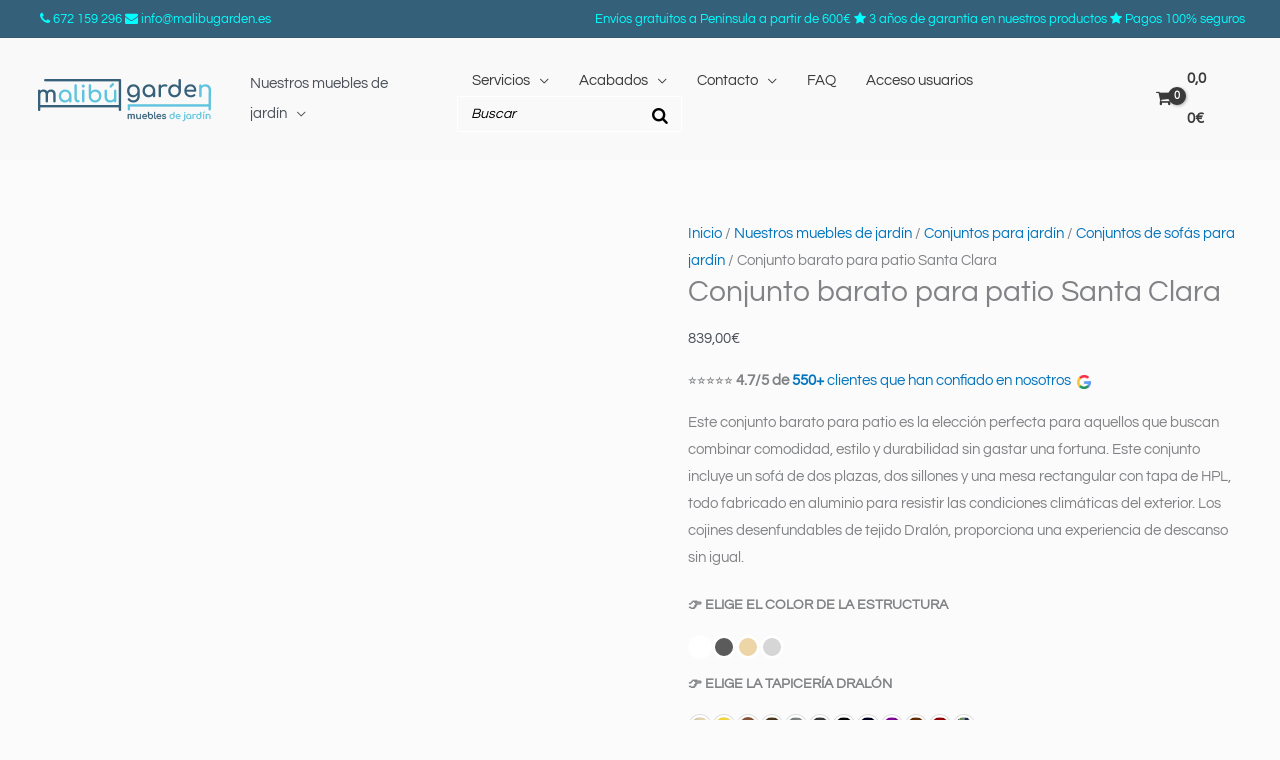

--- FILE ---
content_type: text/html; charset=UTF-8
request_url: https://malibugarden.es/conjunto-barato-patio-santa-clara/
body_size: 114190
content:
<!DOCTYPE html>
<html lang="es" prefix="og: https://ogp.me/ns#">
<head><meta charset="UTF-8"><script>if(navigator.userAgent.match(/MSIE|Internet Explorer/i)||navigator.userAgent.match(/Trident\/7\..*?rv:11/i)){var href=document.location.href;if(!href.match(/[?&]nowprocket/)){if(href.indexOf("?")==-1){if(href.indexOf("#")==-1){document.location.href=href+"?nowprocket=1"}else{document.location.href=href.replace("#","?nowprocket=1#")}}else{if(href.indexOf("#")==-1){document.location.href=href+"&nowprocket=1"}else{document.location.href=href.replace("#","&nowprocket=1#")}}}}</script><script>(()=>{class RocketLazyLoadScripts{constructor(){this.v="2.0.4",this.userEvents=["keydown","keyup","mousedown","mouseup","mousemove","mouseover","mouseout","touchmove","touchstart","touchend","touchcancel","wheel","click","dblclick","input"],this.attributeEvents=["onblur","onclick","oncontextmenu","ondblclick","onfocus","onmousedown","onmouseenter","onmouseleave","onmousemove","onmouseout","onmouseover","onmouseup","onmousewheel","onscroll","onsubmit"]}async t(){this.i(),this.o(),/iP(ad|hone)/.test(navigator.userAgent)&&this.h(),this.u(),this.l(this),this.m(),this.k(this),this.p(this),this._(),await Promise.all([this.R(),this.L()]),this.lastBreath=Date.now(),this.S(this),this.P(),this.D(),this.O(),this.M(),await this.C(this.delayedScripts.normal),await this.C(this.delayedScripts.defer),await this.C(this.delayedScripts.async),await this.T(),await this.F(),await this.j(),await this.A(),window.dispatchEvent(new Event("rocket-allScriptsLoaded")),this.everythingLoaded=!0,this.lastTouchEnd&&await new Promise(t=>setTimeout(t,500-Date.now()+this.lastTouchEnd)),this.I(),this.H(),this.U(),this.W()}i(){this.CSPIssue=sessionStorage.getItem("rocketCSPIssue"),document.addEventListener("securitypolicyviolation",t=>{this.CSPIssue||"script-src-elem"!==t.violatedDirective||"data"!==t.blockedURI||(this.CSPIssue=!0,sessionStorage.setItem("rocketCSPIssue",!0))},{isRocket:!0})}o(){window.addEventListener("pageshow",t=>{this.persisted=t.persisted,this.realWindowLoadedFired=!0},{isRocket:!0}),window.addEventListener("pagehide",()=>{this.onFirstUserAction=null},{isRocket:!0})}h(){let t;function e(e){t=e}window.addEventListener("touchstart",e,{isRocket:!0}),window.addEventListener("touchend",function i(o){o.changedTouches[0]&&t.changedTouches[0]&&Math.abs(o.changedTouches[0].pageX-t.changedTouches[0].pageX)<10&&Math.abs(o.changedTouches[0].pageY-t.changedTouches[0].pageY)<10&&o.timeStamp-t.timeStamp<200&&(window.removeEventListener("touchstart",e,{isRocket:!0}),window.removeEventListener("touchend",i,{isRocket:!0}),"INPUT"===o.target.tagName&&"text"===o.target.type||(o.target.dispatchEvent(new TouchEvent("touchend",{target:o.target,bubbles:!0})),o.target.dispatchEvent(new MouseEvent("mouseover",{target:o.target,bubbles:!0})),o.target.dispatchEvent(new PointerEvent("click",{target:o.target,bubbles:!0,cancelable:!0,detail:1,clientX:o.changedTouches[0].clientX,clientY:o.changedTouches[0].clientY})),event.preventDefault()))},{isRocket:!0})}q(t){this.userActionTriggered||("mousemove"!==t.type||this.firstMousemoveIgnored?"keyup"===t.type||"mouseover"===t.type||"mouseout"===t.type||(this.userActionTriggered=!0,this.onFirstUserAction&&this.onFirstUserAction()):this.firstMousemoveIgnored=!0),"click"===t.type&&t.preventDefault(),t.stopPropagation(),t.stopImmediatePropagation(),"touchstart"===this.lastEvent&&"touchend"===t.type&&(this.lastTouchEnd=Date.now()),"click"===t.type&&(this.lastTouchEnd=0),this.lastEvent=t.type,t.composedPath&&t.composedPath()[0].getRootNode()instanceof ShadowRoot&&(t.rocketTarget=t.composedPath()[0]),this.savedUserEvents.push(t)}u(){this.savedUserEvents=[],this.userEventHandler=this.q.bind(this),this.userEvents.forEach(t=>window.addEventListener(t,this.userEventHandler,{passive:!1,isRocket:!0})),document.addEventListener("visibilitychange",this.userEventHandler,{isRocket:!0})}U(){this.userEvents.forEach(t=>window.removeEventListener(t,this.userEventHandler,{passive:!1,isRocket:!0})),document.removeEventListener("visibilitychange",this.userEventHandler,{isRocket:!0}),this.savedUserEvents.forEach(t=>{(t.rocketTarget||t.target).dispatchEvent(new window[t.constructor.name](t.type,t))})}m(){const t="return false",e=Array.from(this.attributeEvents,t=>"data-rocket-"+t),i="["+this.attributeEvents.join("],[")+"]",o="[data-rocket-"+this.attributeEvents.join("],[data-rocket-")+"]",s=(e,i,o)=>{o&&o!==t&&(e.setAttribute("data-rocket-"+i,o),e["rocket"+i]=new Function("event",o),e.setAttribute(i,t))};new MutationObserver(t=>{for(const n of t)"attributes"===n.type&&(n.attributeName.startsWith("data-rocket-")||this.everythingLoaded?n.attributeName.startsWith("data-rocket-")&&this.everythingLoaded&&this.N(n.target,n.attributeName.substring(12)):s(n.target,n.attributeName,n.target.getAttribute(n.attributeName))),"childList"===n.type&&n.addedNodes.forEach(t=>{if(t.nodeType===Node.ELEMENT_NODE)if(this.everythingLoaded)for(const i of[t,...t.querySelectorAll(o)])for(const t of i.getAttributeNames())e.includes(t)&&this.N(i,t.substring(12));else for(const e of[t,...t.querySelectorAll(i)])for(const t of e.getAttributeNames())this.attributeEvents.includes(t)&&s(e,t,e.getAttribute(t))})}).observe(document,{subtree:!0,childList:!0,attributeFilter:[...this.attributeEvents,...e]})}I(){this.attributeEvents.forEach(t=>{document.querySelectorAll("[data-rocket-"+t+"]").forEach(e=>{this.N(e,t)})})}N(t,e){const i=t.getAttribute("data-rocket-"+e);i&&(t.setAttribute(e,i),t.removeAttribute("data-rocket-"+e))}k(t){Object.defineProperty(HTMLElement.prototype,"onclick",{get(){return this.rocketonclick||null},set(e){this.rocketonclick=e,this.setAttribute(t.everythingLoaded?"onclick":"data-rocket-onclick","this.rocketonclick(event)")}})}S(t){function e(e,i){let o=e[i];e[i]=null,Object.defineProperty(e,i,{get:()=>o,set(s){t.everythingLoaded?o=s:e["rocket"+i]=o=s}})}e(document,"onreadystatechange"),e(window,"onload"),e(window,"onpageshow");try{Object.defineProperty(document,"readyState",{get:()=>t.rocketReadyState,set(e){t.rocketReadyState=e},configurable:!0}),document.readyState="loading"}catch(t){console.log("WPRocket DJE readyState conflict, bypassing")}}l(t){this.originalAddEventListener=EventTarget.prototype.addEventListener,this.originalRemoveEventListener=EventTarget.prototype.removeEventListener,this.savedEventListeners=[],EventTarget.prototype.addEventListener=function(e,i,o){o&&o.isRocket||!t.B(e,this)&&!t.userEvents.includes(e)||t.B(e,this)&&!t.userActionTriggered||e.startsWith("rocket-")||t.everythingLoaded?t.originalAddEventListener.call(this,e,i,o):(t.savedEventListeners.push({target:this,remove:!1,type:e,func:i,options:o}),"mouseenter"!==e&&"mouseleave"!==e||t.originalAddEventListener.call(this,e,t.savedUserEvents.push,o))},EventTarget.prototype.removeEventListener=function(e,i,o){o&&o.isRocket||!t.B(e,this)&&!t.userEvents.includes(e)||t.B(e,this)&&!t.userActionTriggered||e.startsWith("rocket-")||t.everythingLoaded?t.originalRemoveEventListener.call(this,e,i,o):t.savedEventListeners.push({target:this,remove:!0,type:e,func:i,options:o})}}J(t,e){this.savedEventListeners=this.savedEventListeners.filter(i=>{let o=i.type,s=i.target||window;return e!==o||t!==s||(this.B(o,s)&&(i.type="rocket-"+o),this.$(i),!1)})}H(){EventTarget.prototype.addEventListener=this.originalAddEventListener,EventTarget.prototype.removeEventListener=this.originalRemoveEventListener,this.savedEventListeners.forEach(t=>this.$(t))}$(t){t.remove?this.originalRemoveEventListener.call(t.target,t.type,t.func,t.options):this.originalAddEventListener.call(t.target,t.type,t.func,t.options)}p(t){let e;function i(e){return t.everythingLoaded?e:e.split(" ").map(t=>"load"===t||t.startsWith("load.")?"rocket-jquery-load":t).join(" ")}function o(o){function s(e){const s=o.fn[e];o.fn[e]=o.fn.init.prototype[e]=function(){return this[0]===window&&t.userActionTriggered&&("string"==typeof arguments[0]||arguments[0]instanceof String?arguments[0]=i(arguments[0]):"object"==typeof arguments[0]&&Object.keys(arguments[0]).forEach(t=>{const e=arguments[0][t];delete arguments[0][t],arguments[0][i(t)]=e})),s.apply(this,arguments),this}}if(o&&o.fn&&!t.allJQueries.includes(o)){const e={DOMContentLoaded:[],"rocket-DOMContentLoaded":[]};for(const t in e)document.addEventListener(t,()=>{e[t].forEach(t=>t())},{isRocket:!0});o.fn.ready=o.fn.init.prototype.ready=function(i){function s(){parseInt(o.fn.jquery)>2?setTimeout(()=>i.bind(document)(o)):i.bind(document)(o)}return"function"==typeof i&&(t.realDomReadyFired?!t.userActionTriggered||t.fauxDomReadyFired?s():e["rocket-DOMContentLoaded"].push(s):e.DOMContentLoaded.push(s)),o([])},s("on"),s("one"),s("off"),t.allJQueries.push(o)}e=o}t.allJQueries=[],o(window.jQuery),Object.defineProperty(window,"jQuery",{get:()=>e,set(t){o(t)}})}P(){const t=new Map;document.write=document.writeln=function(e){const i=document.currentScript,o=document.createRange(),s=i.parentElement;let n=t.get(i);void 0===n&&(n=i.nextSibling,t.set(i,n));const c=document.createDocumentFragment();o.setStart(c,0),c.appendChild(o.createContextualFragment(e)),s.insertBefore(c,n)}}async R(){return new Promise(t=>{this.userActionTriggered?t():this.onFirstUserAction=t})}async L(){return new Promise(t=>{document.addEventListener("DOMContentLoaded",()=>{this.realDomReadyFired=!0,t()},{isRocket:!0})})}async j(){return this.realWindowLoadedFired?Promise.resolve():new Promise(t=>{window.addEventListener("load",t,{isRocket:!0})})}M(){this.pendingScripts=[];this.scriptsMutationObserver=new MutationObserver(t=>{for(const e of t)e.addedNodes.forEach(t=>{"SCRIPT"!==t.tagName||t.noModule||t.isWPRocket||this.pendingScripts.push({script:t,promise:new Promise(e=>{const i=()=>{const i=this.pendingScripts.findIndex(e=>e.script===t);i>=0&&this.pendingScripts.splice(i,1),e()};t.addEventListener("load",i,{isRocket:!0}),t.addEventListener("error",i,{isRocket:!0}),setTimeout(i,1e3)})})})}),this.scriptsMutationObserver.observe(document,{childList:!0,subtree:!0})}async F(){await this.X(),this.pendingScripts.length?(await this.pendingScripts[0].promise,await this.F()):this.scriptsMutationObserver.disconnect()}D(){this.delayedScripts={normal:[],async:[],defer:[]},document.querySelectorAll("script[type$=rocketlazyloadscript]").forEach(t=>{t.hasAttribute("data-rocket-src")?t.hasAttribute("async")&&!1!==t.async?this.delayedScripts.async.push(t):t.hasAttribute("defer")&&!1!==t.defer||"module"===t.getAttribute("data-rocket-type")?this.delayedScripts.defer.push(t):this.delayedScripts.normal.push(t):this.delayedScripts.normal.push(t)})}async _(){await this.L();let t=[];document.querySelectorAll("script[type$=rocketlazyloadscript][data-rocket-src]").forEach(e=>{let i=e.getAttribute("data-rocket-src");if(i&&!i.startsWith("data:")){i.startsWith("//")&&(i=location.protocol+i);try{const o=new URL(i).origin;o!==location.origin&&t.push({src:o,crossOrigin:e.crossOrigin||"module"===e.getAttribute("data-rocket-type")})}catch(t){}}}),t=[...new Map(t.map(t=>[JSON.stringify(t),t])).values()],this.Y(t,"preconnect")}async G(t){if(await this.K(),!0!==t.noModule||!("noModule"in HTMLScriptElement.prototype))return new Promise(e=>{let i;function o(){(i||t).setAttribute("data-rocket-status","executed"),e()}try{if(navigator.userAgent.includes("Firefox/")||""===navigator.vendor||this.CSPIssue)i=document.createElement("script"),[...t.attributes].forEach(t=>{let e=t.nodeName;"type"!==e&&("data-rocket-type"===e&&(e="type"),"data-rocket-src"===e&&(e="src"),i.setAttribute(e,t.nodeValue))}),t.text&&(i.text=t.text),t.nonce&&(i.nonce=t.nonce),i.hasAttribute("src")?(i.addEventListener("load",o,{isRocket:!0}),i.addEventListener("error",()=>{i.setAttribute("data-rocket-status","failed-network"),e()},{isRocket:!0}),setTimeout(()=>{i.isConnected||e()},1)):(i.text=t.text,o()),i.isWPRocket=!0,t.parentNode.replaceChild(i,t);else{const i=t.getAttribute("data-rocket-type"),s=t.getAttribute("data-rocket-src");i?(t.type=i,t.removeAttribute("data-rocket-type")):t.removeAttribute("type"),t.addEventListener("load",o,{isRocket:!0}),t.addEventListener("error",i=>{this.CSPIssue&&i.target.src.startsWith("data:")?(console.log("WPRocket: CSP fallback activated"),t.removeAttribute("src"),this.G(t).then(e)):(t.setAttribute("data-rocket-status","failed-network"),e())},{isRocket:!0}),s?(t.fetchPriority="high",t.removeAttribute("data-rocket-src"),t.src=s):t.src="data:text/javascript;base64,"+window.btoa(unescape(encodeURIComponent(t.text)))}}catch(i){t.setAttribute("data-rocket-status","failed-transform"),e()}});t.setAttribute("data-rocket-status","skipped")}async C(t){const e=t.shift();return e?(e.isConnected&&await this.G(e),this.C(t)):Promise.resolve()}O(){this.Y([...this.delayedScripts.normal,...this.delayedScripts.defer,...this.delayedScripts.async],"preload")}Y(t,e){this.trash=this.trash||[];let i=!0;var o=document.createDocumentFragment();t.forEach(t=>{const s=t.getAttribute&&t.getAttribute("data-rocket-src")||t.src;if(s&&!s.startsWith("data:")){const n=document.createElement("link");n.href=s,n.rel=e,"preconnect"!==e&&(n.as="script",n.fetchPriority=i?"high":"low"),t.getAttribute&&"module"===t.getAttribute("data-rocket-type")&&(n.crossOrigin=!0),t.crossOrigin&&(n.crossOrigin=t.crossOrigin),t.integrity&&(n.integrity=t.integrity),t.nonce&&(n.nonce=t.nonce),o.appendChild(n),this.trash.push(n),i=!1}}),document.head.appendChild(o)}W(){this.trash.forEach(t=>t.remove())}async T(){try{document.readyState="interactive"}catch(t){}this.fauxDomReadyFired=!0;try{await this.K(),this.J(document,"readystatechange"),document.dispatchEvent(new Event("rocket-readystatechange")),await this.K(),document.rocketonreadystatechange&&document.rocketonreadystatechange(),await this.K(),this.J(document,"DOMContentLoaded"),document.dispatchEvent(new Event("rocket-DOMContentLoaded")),await this.K(),this.J(window,"DOMContentLoaded"),window.dispatchEvent(new Event("rocket-DOMContentLoaded"))}catch(t){console.error(t)}}async A(){try{document.readyState="complete"}catch(t){}try{await this.K(),this.J(document,"readystatechange"),document.dispatchEvent(new Event("rocket-readystatechange")),await this.K(),document.rocketonreadystatechange&&document.rocketonreadystatechange(),await this.K(),this.J(window,"load"),window.dispatchEvent(new Event("rocket-load")),await this.K(),window.rocketonload&&window.rocketonload(),await this.K(),this.allJQueries.forEach(t=>t(window).trigger("rocket-jquery-load")),await this.K(),this.J(window,"pageshow");const t=new Event("rocket-pageshow");t.persisted=this.persisted,window.dispatchEvent(t),await this.K(),window.rocketonpageshow&&window.rocketonpageshow({persisted:this.persisted})}catch(t){console.error(t)}}async K(){Date.now()-this.lastBreath>45&&(await this.X(),this.lastBreath=Date.now())}async X(){return document.hidden?new Promise(t=>setTimeout(t)):new Promise(t=>requestAnimationFrame(t))}B(t,e){return e===document&&"readystatechange"===t||(e===document&&"DOMContentLoaded"===t||(e===window&&"DOMContentLoaded"===t||(e===window&&"load"===t||e===window&&"pageshow"===t)))}static run(){(new RocketLazyLoadScripts).t()}}RocketLazyLoadScripts.run()})();</script>

<meta name="viewport" content="width=device-width, initial-scale=1">
	<link rel="profile" href="https://gmpg.org/xfn/11"> 
	<link rel="preload" href="https://malibugarden.es/wp-content/astra-local-fonts/questrial/QdVUSTchPBm7nuUeVf70viFl.woff2" as="font" type="font/woff2" crossorigin><link rel="preload" href="https://malibugarden.es/wp-content/astra-local-fonts/quicksand/6xK-dSZaM9iE8KbpRA_LJ3z8mH9BOJvgkP8o58a-wg.woff2" as="font" type="font/woff2" crossorigin>
<!-- Google Tag Manager for WordPress by gtm4wp.com -->
<script data-cfasync="false" data-pagespeed-no-defer>
	var gtm4wp_datalayer_name = "dataLayer";
	var dataLayer = dataLayer || [];
	const gtm4wp_use_sku_instead = false;
	const gtm4wp_currency = 'EUR';
	const gtm4wp_product_per_impression = 10;
	const gtm4wp_clear_ecommerce = false;
	const gtm4wp_datalayer_max_timeout = 2000;
</script>
<!-- End Google Tag Manager for WordPress by gtm4wp.com -->
<!-- Optimización para motores de búsqueda de Rank Math -  https://rankmath.com/ -->
<title>Conjunto barato para patio de aluminio | Malibú Garden</title>
<link crossorigin data-rocket-preload as="font" href="https://malibugarden.es/wp-content/themes/astra/assets/fonts/astra.woff" rel="preload">
<link crossorigin data-rocket-preload as="font" href="https://malibugarden.es/wp-content/astra-local-fonts/questrial/QdVUSTchPBm7nuUeVf70viFl.woff2" rel="preload">
<link crossorigin data-rocket-preload as="font" href="https://malibugarden.es/wp-content/astra-local-fonts/quicksand/6xK-dSZaM9iE8KbpRA_LJ3z8mH9BOJvgkP8o58a-wg.woff2" rel="preload">
<link crossorigin data-rocket-preload as="font" href="https://malibugarden.es/wp-content/plugins/responsive-accordion-and-collapse/css/font-awesome/fonts/fontawesome-webfont.woff?v=4.1.0" rel="preload">
<link crossorigin data-rocket-preload as="font" href="https://malibugarden.es/wp-content/plugins/smart-woocommerce-search/assets/fonts/fontello.woff2?45550639" rel="preload">
<link crossorigin data-rocket-preload as="font" href="https://malibugarden.es/wp-content/plugins/woocommerce/assets/fonts/WooCommerce.woff" rel="preload">
<style id="wpr-usedcss">img:is([sizes=auto i],[sizes^="auto," i]){contain-intrinsic-size:3000px 1500px}address,body,dd,fieldset,h1,h2,h3,h4,hr,html,iframe,legend,li,ol,p,textarea,ul{border:0;font-size:100%;font-style:inherit;font-weight:inherit;margin:0;outline:0;padding:0;vertical-align:baseline}html{-webkit-text-size-adjust:100%;-ms-text-size-adjust:100%}body{margin:0}main,nav{display:block}progress{display:inline-block;vertical-align:baseline}a{background-color:transparent}a:active{outline:0}a,a:focus,a:hover,a:visited{text-decoration:none}mark{background:#ff0;color:#000}small{font-size:80%}img{border:0}svg:not(:root){overflow:hidden}hr{box-sizing:content-box;height:0}code{font-size:1em}button,input,optgroup,select,textarea{color:inherit;font:inherit;margin:0}button{overflow:visible}button,select{text-transform:none}button,html input[type=button],input[type=reset],input[type=submit]{-webkit-appearance:button;cursor:pointer}button[disabled],html input[disabled]{cursor:default}button::-moz-focus-inner,input::-moz-focus-inner{border:0;padding:0}input{line-height:normal}input[type=checkbox],input[type=radio]{box-sizing:border-box;padding:0}input[type=number]::-webkit-inner-spin-button,input[type=number]::-webkit-outer-spin-button{height:auto}input[type=search]{-webkit-appearance:textfield;box-sizing:content-box}#comments .submit,.search .search-submit{padding:10px 15px;border-radius:2px;line-height:1.85714285714286;border:0}input[type=search]::-webkit-search-cancel-button,input[type=search]::-webkit-search-decoration{-webkit-appearance:none}fieldset{border:1px solid var(--ast-border-color);margin:0;padding:.35em .625em .75em}legend{border:0;padding:0}fieldset legend{margin-bottom:1.5em;padding:0 .5em}textarea{overflow:auto}optgroup{font-weight:700}table{border-collapse:collapse;border-spacing:0}td,th{padding:0}.ast-container{max-width:100%}.ast-container{margin-left:auto;margin-right:auto;padding-left:20px;padding-right:20px}.ast-container::after{content:"";display:table;clear:both}h1,h2,h3,h4{clear:both}.entry-content :where(h1),h1{color:#808285;font-size:2em;line-height:1.2}.entry-content :where(h2),h2{color:#808285;font-size:1.7em;line-height:1.3}.entry-content :where(h3),h3{color:#808285;font-size:1.5em;line-height:1.4}.entry-content :where(h4),h4{color:#808285;line-height:1.5;font-size:1.3em}.entry-content :where(h5){color:#808285;line-height:1.6;font-size:1.2em}.entry-content :where(h6){color:#808285;line-height:1.7;font-size:1.1em}html{box-sizing:border-box}*,:after,:before{box-sizing:inherit}body{color:#808285;background:#fff;font-style:normal}ol,ul{margin:0 0 1.5em 3em}ul{list-style:disc}ol{list-style:decimal}li>ol,li>ul{margin-bottom:0;margin-left:1.5em}dd{margin:0 1.5em 1em}b,strong{font-weight:700}em,i{font-style:italic}address{margin:0 0 1.5em}address{font-style:italic}code,var{font:1em Monaco,Consolas,"Andale Mono","DejaVu Sans Mono",monospace}img{height:auto;max-width:100%}hr{background-color:#ccc;border:0;height:1px;margin-bottom:1.5em}.button,button,input,select,textarea{color:#808285;font-weight:400;font-size:100%;margin:0;vertical-align:baseline}button,input{line-height:normal}ins,mark{background:0 0;text-decoration:none}table,td,th{border:1px solid var(--ast-border-color)}table{border-collapse:separate;border-spacing:0;border-width:1px 0 0 1px;margin:0 0 1.5em;width:100%}th{font-weight:600}td,th{padding:.7em 1em;border-width:0 1px 1px 0}.button,button,input[type=button],input[type=reset],input[type=submit]{border:1px solid;border-color:var(--ast-border-color);border-radius:2px;background:#e6e6e6;padding:.6em 1em .4em;color:#fff}.button:focus,.button:hover,button:focus,button:hover,input[type=button]:focus,input[type=button]:hover,input[type=reset]:focus,input[type=reset]:hover,input[type=submit]:focus,input[type=submit]:hover{color:#fff;border-color:var(--ast-border-color)}.button:active,.button:focus,button:active,button:focus,input[type=button]:active,input[type=button]:focus,input[type=reset]:active,input[type=reset]:focus,input[type=submit]:active,input[type=submit]:focus{border-color:var(--ast-border-color);outline:0}input[type=email],input[type=password],input[type=search],input[type=tel],input[type=text],input[type=url],textarea{color:#666;border:1px solid var(--ast-border-color);border-radius:2px;-webkit-appearance:none}input[type=email]:focus,input[type=password]:focus,input[type=search]:focus,input[type=tel]:focus,input[type=text]:focus,input[type=url]:focus,textarea:focus{color:#111}textarea{padding-left:3px;width:100%}a{color:#4169e1}a:focus,a:hover{color:#191970}a:focus{outline:dotted thin}a:hover{outline:0}.screen-reader-text{border:0;clip:rect(1px,1px,1px,1px);height:1px;margin:-1px;overflow:hidden;padding:0;position:absolute;width:1px;word-wrap:normal!important}.screen-reader-text:focus{background-color:#f1f1f1;border-radius:2px;box-shadow:0 0 2px 2px rgba(0,0,0,.6);clip:auto!important;color:#21759b;display:block;font-size:12.25px;font-size:.875rem;height:auto;left:5px;line-height:normal;padding:15px 23px 14px;text-decoration:none;top:5px;width:auto;z-index:100000}#primary:after,#primary:before,#secondary:after,#secondary:before,.ast-container:after,.ast-container:before,.clear:after,.clear:before,.site-content:after,.site-content:before,.site-footer:after,.site-footer:before,.site-header:after,.site-header:before,.site-main:after,.site-main:before{content:"";display:table}#primary:after,#secondary:after,.ast-container:after,.clear:after,.site-content:after,.site-footer:after,.site-header:after,.site-main:after{clear:both}iframe,object{max-width:100%}::selection{color:#fff;background:#0274be}body{-webkit-font-smoothing:antialiased;-moz-osx-font-smoothing:grayscale}body:not(.logged-in){position:relative}#page{position:relative}a,a:focus{text-decoration:none}.secondary a *,.site-footer a *,.site-header a *,a{transition:all .2s linear}img{vertical-align:middle}.entry-content :where(h1,h2,h3,h4,h5,h6){margin-bottom:20px}p{margin-bottom:1.75em}.button,input[type=button],input[type=submit]{border-radius:0;padding:18px 30px;border:0;box-shadow:none;text-shadow:none}.button:hover,input[type=button]:hover,input[type=submit]:hover{box-shadow:none}.button:active,.button:focus,input[type=button]:active,input[type=button]:focus,input[type=submit]:active,input[type=submit]:focus{box-shadow:none}.search-form .search-field{outline:0}.ast-search-menu-icon{position:relative;z-index:3}.site .skip-link{background-color:#f1f1f1;box-shadow:0 0 1px 1px rgba(0,0,0,.2);color:#21759b;display:block;font-family:Montserrat,"Helvetica Neue",sans-serif;font-size:14px;font-weight:700;left:-9999em;outline:0;padding:15px 23px 14px;text-decoration:none;text-transform:none;top:-9999em}.site .skip-link:focus{clip:auto;height:auto;left:6px;top:7px;width:auto;z-index:100000;outline:dotted thin}input,select{line-height:1}body,button,input[type=button],input[type=submit],textarea{line-height:1.85714285714286}.ast-single-post .entry-title,.ast-single-post .entry-title a{line-height:1.2}.entry-title,.entry-title a{font-weight:var(--ast-blog-title-font-weight,normal)}body{background-color:#fff}#page{display:block}#primary,#secondary{display:block;position:relative;float:left;width:100%}#primary{margin:4em 0}.ast-search-icon .astra-search-icon{font-size:1.3em}.main-navigation{height:100%;-js-display:inline-flex;display:inline-flex}.main-navigation ul{list-style:none;margin:0;padding-left:0;position:relative}.main-header-menu .menu-link,.main-header-menu>a{text-decoration:none;padding:0 1em;display:inline-block;transition:all .2s linear}.main-header-menu .menu-item{position:relative}.main-header-menu .menu-item.focus>.sub-menu,.main-header-menu .menu-item:hover>.sub-menu,.main-header-menu .menu-item>.sub-menu.toggled-on{right:auto;left:0;visibility:visible}.main-header-menu .menu-item.focus>.sub-menu .sub-menu.toggled-on,.main-header-menu .menu-item:hover>.sub-menu .sub-menu.toggled-on,.main-header-menu .menu-item>.sub-menu.toggled-on .sub-menu.toggled-on{left:100%;right:auto;visibility:visible}.main-header-menu .sub-menu{width:240px;background:#fff;left:-999em;position:absolute;top:100%;z-index:99999;visibility:hidden}@media (min-width:769px){.main-header-menu .sub-menu .menu-item.focus>.sub-menu,.main-header-menu .sub-menu .menu-item:hover>.sub-menu{left:100%;right:auto}}.main-header-menu .sub-menu .menu-link{padding:.9em 1em;display:block;word-wrap:break-word}.main-header-menu .sub-menu .menu-item:not(.menu-item-has-children) .menu-link .icon-arrow:first-of-type{display:none}#ast-desktop-header .main-header-menu .sub-menu .menu-item.menu-item-has-children>.menu-link .icon-arrow{display:none}#ast-desktop-header .main-header-menu .sub-menu .menu-item.menu-item-has-children>.menu-link .ast-header-navigation-arrow{position:absolute;right:.6em;top:50%;transform:translate(0,-50%) rotate(270deg)}#ast-desktop-header .main-header-menu .sub-menu .menu-item.menu-item-has-children>.menu-link .ast-header-navigation-arrow .icon-arrow{display:block}#ast-desktop-header .main-header-menu .sub-menu .menu-item.menu-item-has-children>.menu-link .ast-header-navigation-arrow .icon-arrow svg{margin:0}.main-header-menu .sub-menu .sub-menu{top:0}.submenu-with-border .sub-menu{border-width:1px;border-style:solid}.submenu-with-border .sub-menu .menu-link{border-width:0 0 1px;border-style:solid}.submenu-with-border .sub-menu .sub-menu{top:-2px}.ast-desktop .submenu-with-border .sub-menu>.menu-item:last-child>.menu-link{border-bottom-style:none}.ast-header-break-point .main-navigation{padding-left:0}.ast-header-break-point .main-navigation ul .menu-item .menu-link{padding:0 20px;display:inline-block;width:100%;border:0;border-bottom-width:1px;border-style:solid;border-color:var(--ast-border-color)}.ast-header-break-point .main-navigation ul .menu-item .menu-link .icon-arrow:first-of-type{margin-right:5px}.ast-header-break-point .main-navigation ul .sub-menu .menu-item:not(.menu-item-has-children) .menu-link .icon-arrow:first-of-type{display:inline}.ast-header-break-point .main-navigation .sub-menu .menu-item .menu-link{padding-left:30px}.ast-header-break-point .main-navigation .sub-menu .menu-item .menu-item .menu-link{padding-left:40px}.ast-header-break-point .main-navigation .sub-menu .menu-item .menu-item .menu-item .menu-link{padding-left:50px}.ast-header-break-point .main-navigation .sub-menu .menu-item .menu-item .menu-item .menu-item .menu-link{padding-left:60px}.ast-header-break-point .main-header-menu{background-color:#f9f9f9;border-top-width:0}.ast-header-break-point .main-header-menu .sub-menu{background-color:#f9f9f9;position:static;opacity:1;visibility:visible;border:0;width:auto}.ast-header-break-point .submenu-with-border .sub-menu{border:0}.ast-header-break-point .dropdown-menu-toggle{display:none}.ast-button-wrap{display:inline-block}.ast-button-wrap button{box-shadow:none;border:none}.ast-button-wrap .menu-toggle{padding:0;width:2.2em;height:2.1em;font-size:1.5em;font-weight:400;border-radius:2px;-webkit-font-smoothing:antialiased;-moz-osx-font-smoothing:grayscale;border-radius:2px;vertical-align:middle;line-height:1.85714285714286}.ast-button-wrap .menu-toggle.main-header-menu-toggle{padding:0 .5em;width:auto;text-align:center}.ast-button-wrap .menu-toggle:focus{outline:dotted thin}.header-main-layout-1 .ast-main-header-bar-alignment{margin-left:auto}.site-navigation{height:100%}.site-header .menu-link *{transition:none}.ast-icon.icon-arrow svg{height:.6em;width:.6em;position:relative;margin-left:10px}.ast-header-break-point .user-select{clear:both}.ast-header-break-point .main-header-bar-navigation{flex:auto}.ast-header-break-point .ast-main-header-bar-alignment{display:block;width:100%;flex:auto;order:4}.ast-header-break-point .ast-icon.icon-arrow svg{height:.85em;width:.95em;position:relative;margin-left:10px}.ast-icon svg:not([fill]){fill:currentColor}.entry-content>:last-child,.entry-summary>:last-child{margin-bottom:0}body{overflow-x:hidden}.widget{margin:0 0 2.8em}.widget:last-child{margin-bottom:0}.widget select{max-width:100%}.widget ul{margin:0;list-style-type:none}.ast-builder-grid-row{display:grid;grid-template-columns:auto auto;align-items:center;grid-column-gap:20px;overflow-wrap:anywhere}.ast-builder-grid-row>.site-header-section{flex-wrap:nowrap}.ast-builder-footer-grid-columns{grid-column-gap:50px}.ast-builder-layout-element{align-items:center}.site-header-section{height:100%;min-height:0;align-items:center}.site-header-section>*{padding:0 10px}.site-header-section>div:first-child{padding-left:0}.site-header-section>div:last-child{padding-right:0}.site-header-section .ast-builder-menu{align-items:center}.ast-grid-right-section{justify-content:flex-end}.ast-grid-right-section .ast-site-identity>:first-child{text-align:right}.ahfb-svg-iconset{-js-display:inline-flex;display:inline-flex;align-self:center}.ahfb-svg-iconset svg{width:17px;height:17px;transition:none}.ahfb-svg-iconset svg>*{transition:none}.ast-footer-copyright p{margin-bottom:0}.ast-builder-grid-row-container{display:grid;align-content:center}.main-header-bar .main-header-bar-navigation{height:100%}.ast-nav-menu .sub-menu{line-height:1.45}.ast-builder-menu .main-navigation{padding:0}.ast-builder-menu .main-navigation>ul{align-self:center}.ast-footer-copyright,.site-footer-focus-item{width:100%}.ast-header-break-point #ast-mobile-header{display:block}.ast-header-break-point .main-header-bar-navigation{line-height:3}.ast-header-break-point .main-header-bar-navigation .menu-item-has-children>.ast-menu-toggle{display:inline-block;position:absolute;font-size:inherit;top:0;right:20px;cursor:pointer;-webkit-font-smoothing:antialiased;-moz-osx-font-smoothing:grayscale;padding:0 .907em;font-weight:400;line-height:inherit}.ast-header-break-point .main-header-bar-navigation .menu-item-has-children>.ast-menu-toggle>.ast-icon.icon-arrow{pointer-events:none}.ast-header-break-point .main-header-bar-navigation .menu-item-has-children .sub-menu{display:none}.ast-header-break-point .ast-mobile-header-wrap .ast-above-header-wrap .main-header-bar-navigation .ast-submenu-expanded>.ast-menu-toggle::before,.ast-header-break-point .ast-mobile-header-wrap .ast-main-header-wrap .main-header-bar-navigation .ast-submenu-expanded>.ast-menu-toggle::before{transform:rotateX(180deg)}.ast-header-break-point .ast-nav-menu .sub-menu{line-height:3}.site-footer-section{justify-content:center}.site-footer-section>*{margin-bottom:10px}.site-footer-section>:last-child{margin-bottom:0}.ast-hfb-header.ast-header-break-point .main-header-bar-navigation{width:100%;margin:0}.ast-hfb-header .menu-toggle.toggled .ast-mobile-svg{display:none}.ast-hfb-header .menu-toggle.toggled .ast-close-svg{display:block}.menu-toggle .ast-close-svg{display:none}.ast-mobile-header-wrap .menu-toggle .mobile-menu-toggle-icon{-js-display:inline-flex;display:inline-flex;align-self:center}.ast-mobile-header-wrap .ast-button-wrap .menu-toggle.main-header-menu-toggle{-js-display:flex;display:flex;align-items:center;width:auto;height:auto}.menu-toggle .mobile-menu-toggle-icon{-js-display:inline-flex;display:inline-flex;align-self:center}.ast-button-wrap .menu-toggle.main-header-menu-toggle{padding:.5em;align-items:center;-js-display:flex;display:flex}.site-header{z-index:99;position:relative}.main-header-bar-wrap{position:relative}.main-header-bar{background-color:#fff;border-bottom-color:var(--ast-border-color);border-bottom-style:solid}.ast-header-break-point .main-header-bar{border:0}.ast-header-break-point .main-header-bar{border-bottom-color:var(--ast-border-color);border-bottom-style:solid}.main-header-bar{margin-left:auto;margin-right:auto}.ast-desktop .main-header-menu.ast-menu-shadow .sub-menu{box-shadow:0 4px 10px -2px rgba(0,0,0,.1)}.site-branding{line-height:1;align-self:center}.ast-menu-toggle{display:none;background:0 0;color:inherit;border-style:dotted;border-color:transparent}.ast-menu-toggle:focus,.ast-menu-toggle:hover{background:0 0;border-color:inherit;color:inherit}.ast-menu-toggle:focus{outline:dotted thin}.ast-main-header-nav-open .main-header-bar{padding-bottom:0}.main-header-bar{z-index:4;position:relative}.main-header-bar .main-header-bar-navigation:empty{padding:0}.main-header-bar .main-header-bar-navigation .sub-menu{line-height:1.45}.main-header-bar .main-header-bar-navigation .menu-item-has-children>.menu-link:after{line-height:normal}.ast-site-identity{padding:1em 0}.ast-header-break-point .site-header .main-header-bar-wrap .site-branding{flex:1;align-self:center}.ast-header-break-point .ast-site-identity{width:100%}.ast-header-break-point .main-header-bar{display:block;line-height:3}.ast-header-break-point .main-header-bar .main-header-bar-navigation{line-height:3}.ast-header-break-point .main-header-bar .main-header-bar-navigation .sub-menu{line-height:3}.ast-header-break-point .main-header-bar .main-header-bar-navigation .menu-item-has-children .sub-menu{display:none}.ast-header-break-point .main-header-bar .main-header-bar-navigation .menu-item-has-children>.ast-menu-toggle{display:inline-block;position:absolute;font-size:inherit;top:-1px;right:20px;cursor:pointer;-webkit-font-smoothing:antialiased;-moz-osx-font-smoothing:grayscale;padding:0 .907em;font-weight:400;line-height:inherit;transition:all .2s}.ast-header-break-point .main-header-bar .main-header-bar-navigation .ast-submenu-expanded>.ast-menu-toggle::before{transform:rotateX(180deg)}.ast-header-break-point .main-header-bar .main-header-bar-navigation .main-header-menu{border-top-width:0}.ast-header-break-point .main-navigation{display:block;width:100%}.ast-header-break-point .main-navigation ul ul{left:auto;right:auto}.ast-header-break-point .main-navigation .stack-on-mobile li{width:100%}.ast-header-break-point .main-navigation .widget{margin-bottom:1em}.ast-header-break-point .main-navigation .widget li{width:auto}.ast-header-break-point .main-navigation .widget:last-child{margin-bottom:0}.ast-header-break-point .main-header-bar-navigation{width:calc(100% + 40px);margin:0 -20px}.ast-header-break-point .main-header-menu ul ul{top:0}.ast-header-break-point .ast-builder-menu{width:100%}.ast-header-break-point .ast-mobile-header-wrap .ast-flex.stack-on-mobile{flex-wrap:wrap}.ast-desktop .main-header-menu>.menu-item .sub-menu:before{position:absolute;content:'';top:0;left:0;width:100%;transform:translateY(-100%)}input[type=email],input[type=number],input[type=password],input[type=reset],input[type=search],input[type=tel],input[type=text],input[type=url],select,textarea{color:#666;padding:.75em;height:auto;border-width:1px;border-style:solid;border-color:var(--ast-border-color);border-radius:2px;background:var(--ast-comment-inputs-background);box-shadow:none;box-sizing:border-box;transition:all .2s linear}input[type=email]:focus,input[type=password]:focus,input[type=reset]:focus,input[type=search]:focus,input[type=tel]:focus,input[type=text]:focus,input[type=url]:focus,select:focus,textarea:focus{background-color:#fff;border-color:var(--ast-border-color);box-shadow:none}input[type=button],input[type=button]:focus,input[type=button]:hover,input[type=reset],input[type=reset]:focus,input[type=reset]:hover,input[type=submit],input[type=submit]:focus,input[type=submit]:hover{box-shadow:none}textarea{width:100%}input[type=search]:focus{outline:dotted thin}.astra-dark-mode-enable form .form-row textarea,.astra-dark-mode-enable input[type=email],.astra-dark-mode-enable input[type=number],.astra-dark-mode-enable input[type=password],.astra-dark-mode-enable input[type=reset],.astra-dark-mode-enable input[type=search],.astra-dark-mode-enable input[type=tel],.astra-dark-mode-enable input[type=text],.astra-dark-mode-enable input[type=url],.astra-dark-mode-enable textarea{background-color:var(--ast-global-color-secondary,--ast-global-color-5);color:var(--ast-global-color-2)!important;border:1px solid var(--ast-border-color)}.astra-dark-mode-enable form .form-row textarea:focus,.astra-dark-mode-enable input[type=email]:focus,.astra-dark-mode-enable input[type=number]:focus,.astra-dark-mode-enable input[type=password]:focus,.astra-dark-mode-enable input[type=reset]:focus,.astra-dark-mode-enable input[type=search]:focus,.astra-dark-mode-enable input[type=tel]:focus,.astra-dark-mode-enable input[type=text]:focus,.astra-dark-mode-enable input[type=url]:focus,.astra-dark-mode-enable textarea:focus{border:1px solid var(--ast-global-color-0)!important;background-color:var(--ast-global-color-secondary,--ast-global-color-5)!important}.astra-dark-mode-enable .select2-container .select2-selection--single,.astra-dark-mode-enable .select2-dropdown,.astra-dark-mode-enable select{background-color:var(--ast-global-color-secondary,--ast-global-color-5);border-color:var(--ast-border-color);color:var(--ast-global-color-2)}.astra-dark-mode-enable .wc-block-components-text-input input[type=email],.astra-dark-mode-enable .wc-block-components-text-input input[type=number],.astra-dark-mode-enable .wc-block-components-text-input input[type=password],.astra-dark-mode-enable .wc-block-components-text-input input[type=tel],.astra-dark-mode-enable .wc-block-components-text-input input[type=text],.astra-dark-mode-enable .wc-block-components-text-input input[type=url]{background-color:var(--ast-global-color-secondary,--ast-global-color-5);color:var(--ast-global-color-2)}input[type=range]{-webkit-appearance:none;width:100%;margin:5.7px 0;padding:0;border:none}input[type=range]:focus{outline:0}input[type=range]::-webkit-slider-runnable-track{width:100%;height:8.6px;cursor:pointer;box-shadow:2.6px 2.6px .4px #ccc,0 0 2.6px #d9d9d9;background:rgba(255,255,255,.2);border-radius:13.6px;border:0 solid #fff}input[type=range]::-webkit-slider-thumb{box-shadow:0 0 0 rgba(255,221,0,.37),0 0 0 rgba(255,224,26,.37);border:7.9px solid #0274be;height:20px;width:20px;border-radius:50px;background:#0274be;cursor:pointer;-webkit-appearance:none;margin-top:-5.7px}input[type=range]:focus::-webkit-slider-runnable-track{background:rgba(255,255,255,.2)}input[type=range]::-moz-range-track{width:100%;height:8.6px;cursor:pointer;box-shadow:2.6px 2.6px .4px #ccc,0 0 2.6px #d9d9d9;background:rgba(255,255,255,.2);border-radius:13.6px;border:0 solid #fff}input[type=range]::-moz-range-thumb{box-shadow:0 0 0 rgba(255,221,0,.37),0 0 0 rgba(255,224,26,.37);border:7.9px solid #0274be;height:20px;width:20px;border-radius:50px;background:#0274be;cursor:pointer}input[type=range]::-ms-track{width:100%;height:8.6px;cursor:pointer;background:0 0;border-color:transparent;color:transparent}input[type=range]::-ms-fill-lower{background:rgba(199,199,199,.2);border:0 solid #fff;border-radius:27.2px;box-shadow:2.6px 2.6px .4px #ccc,0 0 2.6px #d9d9d9}input[type=range]::-ms-fill-upper{background:rgba(255,255,255,.2);border:0 solid #fff;border-radius:27.2px;box-shadow:2.6px 2.6px .4px #ccc,0 0 2.6px #d9d9d9}input[type=range]::-ms-thumb{box-shadow:0 0 0 rgba(255,221,0,.37),0 0 0 rgba(255,224,26,.37);border:7.9px solid #0274be;height:20px;width:20px;border-radius:50px;background:#0274be;cursor:pointer;height:8.6px}input[type=range]:focus::-ms-fill-lower{background:rgba(255,255,255,.2)}input[type=range]:focus::-ms-fill-upper{background:rgba(255,255,255,.2)}input[type=color]{border:none;width:100px;padding:0;height:30px;cursor:pointer}input[type=color]::-webkit-color-swatch-wrapper{padding:0;border:none}input[type=color]::-webkit-color-swatch{border:none}.page .entry-header{margin-bottom:1.5em}.search .entry-header{margin-bottom:1em}.ast-single-post .entry-header.ast-header-without-markup{margin-bottom:0}.entry-header{margin-bottom:1.2em;word-wrap:break-word}.entry-content{word-wrap:break-word}.entry-content .wp-video,.entry-content p{margin-bottom:1.6em}.entry-content::after{display:table;clear:both;content:''}.search .entry-title{line-height:1.3}.entry-title{margin-bottom:.2em}.search .site-content .content-area .search-form{margin-bottom:3em}.single .entry-header{margin-bottom:2em}.ast-flex{-js-display:flex;display:flex;flex-wrap:wrap}.ast-inline-flex{-js-display:inline-flex;display:inline-flex;align-items:center;flex-wrap:wrap;align-content:center}.ast-flex-grow-1{flex-grow:1}:root{--ast-post-nav-space:0;--ast-container-default-xlg-padding:3em;--ast-container-default-lg-padding:3em;--ast-container-default-slg-padding:2em;--ast-container-default-md-padding:3em;--ast-container-default-sm-padding:3em;--ast-container-default-xs-padding:2.4em;--ast-container-default-xxs-padding:1.8em;--ast-code-block-background:#EEEEEE;--ast-comment-inputs-background:#FAFAFA;--ast-normal-container-width:1200px;--ast-narrow-container-width:750px;--ast-blog-title-font-weight:normal;--ast-blog-meta-weight:inherit;--ast-global-color-primary:var(--ast-global-color-5);--ast-global-color-secondary:var(--ast-global-color-4);--ast-global-color-alternate-background:var(--ast-global-color-7);--ast-global-color-subtle-background:var(--ast-global-color-6);--ast-bg-style-guide:#F8FAFC;--ast-shadow-style-guide:0px 0px 4px 0 #00000057;--ast-global-dark-bg-style:#fff;--ast-global-dark-lfs:#fbfbfb;--ast-widget-bg-color:#fafafa;--ast-wc-container-head-bg-color:#fbfbfb;--ast-title-layout-bg:#eeeeee;--ast-search-border-color:#e7e7e7;--ast-lifter-hover-bg:#e6e6e6;--ast-gallery-block-color:#000;--srfm-color-input-label:var(--ast-global-color-2)}html{font-size:93.75%}a{color:var(--ast-global-color-0)}a:focus,a:hover{color:var(--ast-global-color-1)}body,button,input,select,textarea{font-family:Questrial,sans-serif;font-weight:400;font-size:15px;font-size:1rem}.entry-content p,p{margin-bottom:1em}.entry-content :where(h1,h2,h3,h4,h5,h6),.entry-content :where(h1,h2,h3,h4,h5,h6) a,h1,h2,h3,h4{font-family:Quicksand,sans-serif;font-weight:400}header .custom-logo-link img{max-width:180px;width:180px}.entry-title{font-size:30px;font-size:2rem}.entry-content :where(h1),.entry-content :where(h1) a,h1{font-size:34px;font-size:2.2666666666667rem;font-family:Quicksand,sans-serif;line-height:1.4em}.entry-content :where(h2),.entry-content :where(h2) a,h2{font-size:30px;font-size:2rem;font-weight:400;font-family:Quicksand,sans-serif;line-height:1.3em}.entry-content :where(h3),.entry-content :where(h3) a,h3{font-size:22px;font-size:1.4666666666667rem;font-weight:400;font-family:Quicksand,sans-serif;line-height:1.3em}.entry-content :where(h4),.entry-content :where(h4) a,h4{font-size:20px;font-size:1.3333333333333rem;line-height:1.2em;font-family:Quicksand,sans-serif}.entry-content :where(h5),.entry-content :where(h5) a{font-size:18px;font-size:1.2rem;line-height:1.2em;font-family:Quicksand,sans-serif}.entry-content :where(h6),.entry-content :where(h6) a{font-size:15px;font-size:1rem;line-height:1.25em;font-family:Quicksand,sans-serif}::selection{background-color:var(--ast-global-color-0);color:#fff}.entry-content :where(h1,h2,h3,h4,h5,h6),.entry-content :where(h1,h2,h3,h4,h5,h6) a,.entry-title a,body,h1,h2,h3,h4{color:var(--ast-global-color-3)}input:focus,input[type=email]:focus,input[type=password]:focus,input[type=reset]:focus,input[type=search]:focus,input[type=text]:focus,input[type=url]:focus,textarea:focus{border-color:var(--ast-global-color-0)}input[type=checkbox]:checked,input[type=checkbox]:focus:checked,input[type=checkbox]:hover:checked,input[type=radio]:checked,input[type=range]::-webkit-slider-thumb,input[type=reset]{border-color:var(--ast-global-color-0);background-color:var(--ast-global-color-0);box-shadow:none}.ast-search-menu-icon .search-form button.search-submit{padding:0 4px}.ast-search-menu-icon form.search-form{padding-right:0}.ast-search-menu-icon.slide-search input.search-field{width:0}.search-form input.search-field:focus{outline:0}#close:focus-visible,.ast-header-navigation-arrow:focus-visible,.ast-menu-toggle:focus-visible,.ast-search-menu-icon.slide-search a:focus-visible:focus-visible,.astra-cart-drawer-close:focus,.astra-search-icon:focus-visible,.button.search-submit:focus-visible,.site .skip-link:focus-visible,.woocommerce #minus_qty:focus-visible,.woocommerce #plus_qty:focus-visible,.woocommerce .astra-shop-summary-wrap a:focus-visible,.woocommerce .woocommerce-info a:focus-visible,.woocommerce .woocommerce-message a.button.wc-forward:focus-visible,.woocommerce a.wc-forward:focus-visible,.woocommerce-js .woocommerce-mini-cart-item a.remove:focus-visible,a:focus-visible{outline-style:dotted;outline-color:inherit;outline-width:thin}#ast-scroll-top:focus,#coupon_code:focus,.woocommerce #place_order:focus,.woocommerce #reviews #respond input#submit:focus,.woocommerce .button.single_add_to_cart_button:focus,.woocommerce .woocommerce-MyAccount-content form button:focus,.woocommerce .woocommerce-billing-fields .woocommerce-billing-fields__field-wrapper .woocommerce-input-wrapper>.input-text:focus,.woocommerce .woocommerce-cart-form button:focus,.woocommerce .woocommerce-cart-form__cart-item .quantity .qty:focus,.woocommerce a.add_to_cart_button:focus,.woocommerce-js .woocommerce-mini-cart-item .quantity input[type=number]:focus,.woocommerce-page #comment:focus,.woocommerce.woocommerce-js .quantity input[type=number]:focus,input:focus,input[type=email]:focus,input[type=number]:focus,input[type=password]:focus,input[type=reset]:focus,input[type=search]:focus,input[type=text]:focus,input[type=url]:focus,textarea:focus{border-style:dotted;border-color:inherit;border-width:thin}input{outline:0}.woocommerce-js input[type=email]:focus,.woocommerce-js input[type=text]:focus,.woocommerce-js textarea:focus,input[type=number]:focus{outline-style:unset;outline-color:inherit;outline-width:thin}.site-logo-img img{transition:all .2s linear}@media (max-width:921.9px){#ast-desktop-header{display:none}}.ast-site-header-cart .cart-container{transition:all .2s linear}.ast-site-header-cart .ast-woo-header-cart-info-wrap{padding:0 6px 0 2px;font-weight:600;line-height:2.7;display:inline-block}.ast-site-header-cart i.astra-icon{font-size:20px;font-size:1.3em;font-style:normal;font-weight:400;position:relative;padding:0 2px}.astra-cart-drawer{position:fixed;display:block;visibility:hidden;overflow:auto;-webkit-overflow-scrolling:touch;z-index:10000;background-color:var(--ast-global-color-primary,var(--ast-global-color-5));transform:translate3d(0,0,0);opacity:0;will-change:transform;transition:.25s ease}.woocommerce-mini-cart{position:relative}.woocommerce-mini-cart::before{content:"";transition:.3s}.woocommerce-mini-cart.ajax-mini-cart-qty-loading::before{position:absolute;top:0;left:0;right:0;width:100%;height:100%;z-index:5;background-color:var(--ast-global-color-primary,var(--ast-global-color-5));opacity:.5}.astra-cart-drawer{width:460px;height:100%;left:100%;top:0;opacity:1;transform:translate3d(0,0,0)}.astra-cart-drawer .astra-cart-drawer-header{position:absolute;width:100%;text-align:left;text-transform:inherit;font-weight:500;border-bottom:1px solid var(--ast-border-color);padding:1.34em;line-height:1;z-index:1;max-height:3.5em}.astra-cart-drawer .astra-cart-drawer-header .astra-cart-drawer-title{color:var(--ast-global-color-2)}.astra-cart-drawer .astra-cart-drawer-close .ast-close-svg{width:22px;height:22px}.astra-cart-drawer .astra-cart-drawer-content,.astra-cart-drawer .astra-cart-drawer-content .widget_shopping_cart,.astra-cart-drawer .astra-cart-drawer-content .widget_shopping_cart_content{height:100%}.astra-cart-drawer .astra-cart-drawer-content{padding-top:3.5em}.astra-cart-drawer .astra-cart-drawer-content .woocommerce-mini-cart-item .ast-mini-cart-price-wrap{float:right;margin-top:.5em;max-width:50%}.astra-cart-drawer .astra-cart-drawer-content .woocommerce-mini-cart-item .variation{margin-top:.5em;margin-bottom:.5em}.astra-cart-drawer .astra-cart-drawer-content .woocommerce-mini-cart-item .variation dt{font-weight:500}.astra-cart-drawer .astra-cart-drawer-content .widget_shopping_cart_content{display:flex;flex-direction:column;overflow:hidden}.astra-cart-drawer .astra-cart-drawer-content .widget_shopping_cart_content ul li{min-height:60px}.woocommerce-js .astra-cart-drawer .astra-cart-drawer-content .woocommerce-mini-cart__total{display:flex;justify-content:space-between;padding:.7em 1.34em;margin-bottom:0}.woocommerce-js .astra-cart-drawer .astra-cart-drawer-content .woocommerce-mini-cart__total .amount,.woocommerce-js .astra-cart-drawer .astra-cart-drawer-content .woocommerce-mini-cart__total strong{width:50%}.astra-cart-drawer .astra-cart-drawer-content .woocommerce-mini-cart{padding:1.3em;flex:1;overflow:auto}.astra-cart-drawer .astra-cart-drawer-content .woocommerce-mini-cart a.remove{width:20px;height:20px;line-height:16px}.astra-cart-drawer .astra-cart-drawer-content .woocommerce-mini-cart__total{padding:1em 1.5em;margin:0;text-align:center}.astra-cart-drawer .astra-cart-drawer-content .woocommerce-mini-cart__buttons{padding:1.34em;text-align:center;margin-bottom:0}.astra-cart-drawer .astra-cart-drawer-content .woocommerce-mini-cart__buttons .button.checkout{margin-right:0}.astra-cart-drawer .astra-cart-drawer-content .woocommerce-mini-cart__buttons a{width:100%}.woocommerce-js .astra-cart-drawer .astra-cart-drawer-content .woocommerce-mini-cart__buttons a:nth-last-child(1){margin-bottom:0}.astra-cart-drawer .widget_shopping_cart_content>.woocommerce-mini-cart__empty-message{display:none}.astra-cart-drawer .cart_item.empty,.astra-cart-drawer .woocommerce-mini-cart__empty-message{text-align:center;margin-top:10px}.ast-mobile-cart-active body.ast-hfb-header{overflow:hidden}.ast-mobile-cart-active .astra-mobile-cart-overlay{opacity:1;cursor:pointer;visibility:visible;z-index:999}@media (min-width:546px){.astra-cart-drawer .astra-cart-drawer-content.ast-large-view .woocommerce-mini-cart__buttons{display:flex}.woocommerce-js .astra-cart-drawer .astra-cart-drawer-content.ast-large-view .woocommerce-mini-cart__buttons a,.woocommerce-js .astra-cart-drawer .astra-cart-drawer-content.ast-large-view .woocommerce-mini-cart__buttons a.checkout{margin-top:0;margin-bottom:0}}.ast-site-header-cart .cart-container:focus-visible{display:inline-block}.ast-site-header-cart i.astra-icon:after{content:attr(data-cart-total);position:absolute;font-family:Questrial,sans-serif;font-style:normal;top:-10px;right:-12px;font-weight:700;box-shadow:1px 1px 3px 0 rgba(0,0,0,.3);font-size:11px;padding-left:0;padding-right:1px;line-height:17px;letter-spacing:-.5px;height:18px;min-width:18px;border-radius:99px;text-align:center;z-index:3}.astra-cart-drawer .astra-cart-drawer-close{position:absolute;top:.5em;right:0;border:none;margin:0;padding:.6em 1em .4em;color:var(--ast-global-color-2);background-color:transparent}.astra-mobile-cart-overlay{background-color:rgba(0,0,0,.4);position:fixed;top:0;right:0;bottom:0;left:0;visibility:hidden;opacity:0;transition:opacity .2s ease-in-out}.woocommerce-js .astra-cart-drawer .astra-cart-drawer-content .woocommerce-mini-cart__buttons .button:not(.checkout):not(.ast-continue-shopping){margin-right:10px}.ast-site-header-cart .ast-site-header-cart-data .ast-mini-cart-empty .woocommerce-mini-cart__buttons a.button,.ast-site-header-cart .widget_shopping_cart .buttons .button:not(.checkout),.woocommerce-js .astra-cart-drawer .astra-cart-drawer-content .woocommerce-mini-cart__buttons .button:not(.checkout):not(.ast-continue-shopping){background-color:transparent;border-style:solid;border-width:1px;border-color:var(--ast-global-color-0);color:var(--ast-global-color-0)}.ast-site-header-cart .widget_shopping_cart .buttons .button:not(.checkout):hover,.woocommerce-js .astra-cart-drawer .astra-cart-drawer-content .woocommerce-mini-cart__buttons .button:not(.checkout):not(.ast-continue-shopping):hover{border-color:var(--ast-global-color-1);color:var(--ast-global-color-1)}.woocommerce-js .astra-cart-drawer .astra-cart-drawer-content .woocommerce-mini-cart__buttons a.checkout{margin-left:0;margin-top:10px;border-style:solid;border-width:2px;border-color:var(--ast-global-color-0)}.woocommerce-js .astra-cart-drawer .astra-cart-drawer-content .woocommerce-mini-cart__buttons a.checkout:hover{border-color:var(--ast-global-color-1)}.woocommerce-js .astra-cart-drawer .astra-cart-drawer-content .woocommerce-mini-cart__total strong{padding-right:.5em;text-align:left;font-weight:500}.woocommerce-js .astra-cart-drawer .astra-cart-drawer-content .woocommerce-mini-cart__total .amount{text-align:right}.astra-cart-drawer.active{transform:translate3d(-100%,0,0);visibility:visible}.ast-site-header-cart .cart-container *{transition:all 0s linear}.ast-plain-container.ast-no-sidebar #primary{margin-top:0;margin-bottom:0}@media (min-width:1200px){.ast-plain-container.ast-no-sidebar #primary{margin-top:60px;margin-bottom:60px}}#page{display:flex;flex-direction:column;min-height:100vh}.search .site-content .content-area .search-form{margin-bottom:0}#page .site-content{flex-grow:1}.widget{margin-bottom:1.25em}#secondary li{line-height:1.5em}#secondary h2{font-size:1.7rem}.entry-title{margin-bottom:.5em}.button,.menu-toggle,.search .search-submit,button,input#submit,input[type=button],input[type=reset],input[type=submit]{border-style:solid;border-top-width:0;border-right-width:0;border-left-width:0;border-bottom-width:0;color:#fff;border-color:var(--ast-global-color-0);background-color:var(--ast-global-color-0);padding-top:10px;padding-right:10px;padding-bottom:10px;padding-left:10px;font-family:inherit;font-weight:inherit;font-size:15px;font-size:1rem;line-height:1em;text-transform:none;letter-spacing:1px;border-top-left-radius:3px;border-top-right-radius:3px;border-bottom-right-radius:3px;border-bottom-left-radius:3px}.menu-toggle:hover,button:focus,button:hover,input#submit:focus,input#submit:hover,input[type=button]:focus,input[type=button]:hover,input[type=reset]:focus,input[type=reset]:hover,input[type=submit]:focus,input[type=submit]:hover{color:#fff;background-color:var(--ast-global-color-1);border-color:var(--ast-global-color-1)}@media (min-width:544px){.ast-container{max-width:100%}}#ast-mobile-header .ast-site-header-cart-li a{pointer-events:none}body{background-color:#fbfbfb;background-image:none}@media (max-width:921px){.astra-cart-drawer.active{width:80%}.ast-plain-container.ast-no-sidebar #primary{padding:0}.entry-content :where(h1),.entry-content :where(h1) a,h1{font-size:30px}.entry-content :where(h2),.entry-content :where(h2) a,h2{font-size:25px}.entry-content :where(h3),.entry-content :where(h3) a,h3{font-size:20px}header .custom-logo-link img{max-width:120px;width:120px}}@media (max-width:544px){.astra-cart-drawer.active{width:100%}.ast-search-menu-icon.ast-dropdown-active .search-field{width:170px}.entry-content :where(h1),.entry-content :where(h1) a,h1{font-size:30px}.entry-content :where(h2),.entry-content :where(h2) a,h2{font-size:25px}.entry-content :where(h3),.entry-content :where(h3) a,h3{font-size:20px}.ast-header-break-point .custom-logo-link img,.ast-header-break-point .site-branding img,header .custom-logo-link img{max-width:125px;width:125px}html{font-size:85.5%}}@font-face{font-family:Astra;src:url(https://malibugarden.es/wp-content/themes/astra/assets/fonts/astra.woff) format("woff"),url(https://malibugarden.es/wp-content/themes/astra/assets/fonts/astra.ttf) format("truetype"),url(https://malibugarden.es/wp-content/themes/astra/assets/fonts/astra.svg#astra) format("svg");font-weight:400;font-style:normal;font-display:swap}.footer-widget-area[data-section^=section-fb-html-] .ast-builder-html-element{text-align:center}:root{--ast-global-color-0:#0274be;--ast-global-color-1:#3a3a3a;--ast-global-color-2:#3a3a3a;--ast-global-color-3:#4B4F58;--ast-global-color-4:#ffffff;--ast-global-color-5:#f9f9f9;--ast-global-color-6:#001d35;--ast-global-color-7:rgba(0, 0, 0, .07);--ast-global-color-8:#000000}:root{--ast-border-color:#dddddd}header.entry-header:not(.related-entry-header){text-align:left}header.entry-header:not(.related-entry-header) .entry-title{font-size:30px;font-size:2rem}header.entry-header:not(.related-entry-header)>:not(:last-child){margin-bottom:10px}.entry-content :where(h1,h2,h3,h4,h5,h6),h1,h2,h3,h4{color:var(--ast-global-color-2)}.ast-builder-layout-element[data-section=title_tagline]{display:flex}.ast-builder-menu-1{font-family:inherit;font-weight:300;text-transform:none}.ast-builder-menu-1 .menu-item>.menu-link{font-size:1em;color:var(--ast-global-color-3)}.ast-builder-menu-1 .menu-item>.ast-menu-toggle{color:var(--ast-global-color-3)}.ast-builder-menu-1 .menu-item:hover>.menu-link{color:var(--ast-global-color-1)}.ast-builder-menu-1 .menu-item:hover>.ast-menu-toggle{color:var(--ast-global-color-1)}.ast-builder-menu-1 .sub-menu{border-top-width:1px;border-bottom-width:1px;border-right-width:1px;border-left-width:1px;border-color:#ddd;border-style:solid;width:320px}.ast-builder-menu-1 .sub-menu .sub-menu{top:-1px}.ast-builder-menu-1 .main-header-menu>.menu-item>.astra-full-megamenu-wrapper,.ast-builder-menu-1 .main-header-menu>.menu-item>.sub-menu{margin-top:20px}.ast-desktop .ast-builder-menu-1 .main-header-menu>.menu-item>.astra-full-megamenu-wrapper:before,.ast-desktop .ast-builder-menu-1 .main-header-menu>.menu-item>.sub-menu:before{height:calc(20px + 1px + 5px)}.ast-desktop .ast-builder-menu-1 .menu-item .sub-menu .menu-link{border-style:none}.ast-builder-menu-1{display:flex}@media (max-width:921px){html{font-size:85.5%}header.entry-header:not(.related-entry-header){text-align:left}.ast-header-break-point .ast-builder-layout-element[data-section=title_tagline]{display:flex}.ast-header-break-point .ast-builder-menu-1 .main-header-menu .menu-item>.menu-link{padding-top:15px;padding-bottom:15px;padding-left:25px;padding-right:25px}.ast-builder-menu-1 .main-header-menu .menu-item>.menu-link{color:var(--ast-global-color-3)}.ast-builder-menu-1 .menu-item>.ast-menu-toggle{color:var(--ast-global-color-3)}.ast-builder-menu-1 .menu-item:hover>.menu-link{color:var(--ast-global-color-1);background:var(--ast-global-color-4)}.ast-builder-menu-1 .menu-item:hover>.ast-menu-toggle{color:var(--ast-global-color-1)}.ast-header-break-point .ast-builder-menu-1 .menu-item.menu-item-has-children>.ast-menu-toggle{top:15px;right:calc(25px - .907em)}.ast-builder-menu-1 .menu-item-has-children>.menu-link:after{content:unset}.ast-builder-menu-1 .main-header-menu>.menu-item>.astra-full-megamenu-wrapper,.ast-builder-menu-1 .main-header-menu>.menu-item>.sub-menu{margin-top:0}.ast-builder-menu-1 .main-header-menu,.ast-builder-menu-1 .main-header-menu .sub-menu{background-color:var(--ast-global-color-4);background-image:none}.ast-header-break-point .ast-builder-menu-1{display:flex}}@media (max-width:544px){header.entry-header:not(.related-entry-header){text-align:left}.ast-header-break-point .ast-builder-layout-element[data-section=title_tagline]{display:flex}.ast-header-break-point .ast-builder-menu-1 .menu-item.menu-item-has-children>.ast-menu-toggle{top:0}.ast-builder-menu-1 .main-header-menu,.ast-header-break-point .ast-builder-menu-1 .main-header-menu{margin-top:10px;margin-bottom:0;margin-left:0;margin-right:0}.ast-builder-menu-1 .main-header-menu>.menu-item>.astra-full-megamenu-wrapper,.ast-builder-menu-1 .main-header-menu>.menu-item>.sub-menu{margin-top:0}.ast-header-break-point .ast-builder-menu-1{display:flex}}.ast-builder-menu-2{font-family:inherit;font-weight:500;text-transform:none}.ast-builder-menu-2 .menu-item>.menu-link{font-size:1em;color:var(--ast-global-color-2)}.ast-builder-menu-2 .menu-item>.ast-menu-toggle{color:var(--ast-global-color-2)}.ast-builder-menu-2 .menu-item:hover>.menu-link{color:var(--ast-global-color-1)}.ast-builder-menu-2 .menu-item:hover>.ast-menu-toggle{color:var(--ast-global-color-1)}.ast-builder-menu-2 .sub-menu{border-top-width:2px;border-bottom-width:0;border-right-width:0;border-left-width:0;border-color:var(--ast-global-color-0);border-style:solid;width:300px}.ast-builder-menu-2 .sub-menu .sub-menu{top:-2px}.ast-builder-menu-2 .main-header-menu>.menu-item>.astra-full-megamenu-wrapper,.ast-builder-menu-2 .main-header-menu>.menu-item>.sub-menu{margin-top:0}.ast-desktop .ast-builder-menu-2 .main-header-menu>.menu-item>.astra-full-megamenu-wrapper:before,.ast-desktop .ast-builder-menu-2 .main-header-menu>.menu-item>.sub-menu:before{height:calc(0px + 2px + 5px)}.ast-desktop .ast-builder-menu-2 .menu-item .sub-menu .menu-link{border-style:none}.ast-builder-menu-2{display:flex}.ast-header-html-1 .ast-builder-html-element{color:var(--ast-global-color-4);font-size:15px;font-size:1rem}.ast-header-html-1{margin-top:5px;margin-bottom:5px;margin-left:5px;margin-right:5px}.ast-header-html-1 a{color:var(--ast-global-color-4)}.ast-header-html-1 a:hover{color:var(--ast-global-color-4)}.ast-header-html-1{font-size:15px;font-size:1rem}.ast-header-html-1{display:flex}.ast-header-html-2 .ast-builder-html-element{font-size:15px;font-size:1rem}.ast-header-html-2{font-size:15px;font-size:1rem}.ast-header-html-2{display:flex}@media (max-width:921px){.ast-header-break-point .ast-builder-menu-2 .main-header-menu .menu-item>.menu-link{padding-top:15px;padding-bottom:15px;padding-left:25px;padding-right:25px}.ast-builder-menu-2 .menu-item:hover>.menu-link{background:var(--ast-global-color-4)}.ast-header-break-point .ast-builder-menu-2 .menu-item.menu-item-has-children>.ast-menu-toggle{top:15px;right:calc(25px - .907em)}.ast-builder-menu-2 .menu-item-has-children>.menu-link:after{content:unset}.ast-builder-menu-2 .main-header-menu,.ast-header-break-point .ast-builder-menu-2 .main-header-menu{margin-top:50px}.ast-builder-menu-2 .main-header-menu>.menu-item>.astra-full-megamenu-wrapper,.ast-builder-menu-2 .main-header-menu>.menu-item>.sub-menu{margin-top:0}.ast-builder-menu-2 .main-header-menu,.ast-builder-menu-2 .main-header-menu .sub-menu{background-color:var(--ast-global-color-4);background-image:none}.ast-header-break-point .ast-builder-menu-2{display:flex}.ast-header-break-point .ast-header-html-1{display:flex}.ast-header-break-point .ast-header-html-2{display:flex}.ast-header-break-point .ast-header-woo-cart{display:flex}}@media (max-width:544px){.ast-header-break-point .ast-builder-menu-2 .main-header-menu .menu-item>.menu-link{padding-top:15px;padding-bottom:15px;padding-left:25px;padding-right:25px}.ast-builder-menu-2 .menu-item:hover>.menu-link{background:var(--ast-global-color-4)}.ast-header-break-point .ast-builder-menu-2 .menu-item.menu-item-has-children>.ast-menu-toggle{top:15px;right:calc(25px - .907em)}.ast-builder-menu-2 .main-header-menu,.ast-header-break-point .ast-builder-menu-2 .main-header-menu{margin-top:0;margin-bottom:0;margin-left:0;margin-right:0}.ast-builder-menu-2 .main-header-menu>.menu-item>.astra-full-megamenu-wrapper,.ast-builder-menu-2 .main-header-menu>.menu-item>.sub-menu{margin-top:0}.ast-builder-menu-2 .main-header-menu,.ast-builder-menu-2 .main-header-menu .sub-menu{background-color:var(--ast-global-color-4);background-image:none}.ast-header-break-point .ast-builder-menu-2{display:flex}.ast-header-break-point .ast-header-html-1{display:flex}.ast-header-html-2 .ast-builder-html-element{font-size:15px;font-size:1rem}.ast-header-html-2{font-size:15px;font-size:1rem}.ast-header-break-point .ast-header-html-2{display:flex}.ast-header-break-point .ast-header-woo-cart{display:flex}}.ast-site-header-cart .ast-addon-cart-wrap .ast-icon-shopping-cart:after,.ast-site-header-cart .ast-addon-cart-wrap .count{color:var(--ast-global-color-2);border-color:var(--ast-global-color-2)}.ast-site-header-cart .ast-addon-cart-wrap .ast-icon-shopping-cart:after{color:#fff;background-color:var(--ast-global-color-2)}.ast-site-header-cart .ast-woo-header-cart-info-wrap{color:var(--ast-global-color-2)}.ast-site-header-cart .ast-addon-cart-wrap i.astra-icon:after{color:#fff;background-color:var(--ast-global-color-2)}.ast-icon-shopping-cart .ast-icon svg{height:17px;width:17px}i.astra-icon.ast-icon-shopping-cart{font-size:17px}.ast-site-header-cart a.cart-container *{transition:none}.ast-site-header-cart .ast-addon-cart-wrap i.astra-icon:after{color:#fff}.ast-desktop-cart-flyout.ast-site-header-cart:focus .widget_shopping_cart,.ast-desktop-cart-flyout.ast-site-header-cart:hover .widget_shopping_cart{opacity:0;visibility:hidden}.ast-desktop .astra-cart-drawer{width:460px}.ast-menu-cart-outline .ast-addon-cart-wrap{border-style:solid;border-color:var(--ast-global-color-2);border-width:0}.ast-site-header-cart .ast-addon-cart-wrap{color:var(--ast-global-color-2)}.ast-menu-cart-outline .ast-addon-cart-wrap{color:var(--ast-global-color-2)}.ast-site-header-cart .ast-menu-cart-outline .ast-woo-header-cart-info-wrap{color:var(--ast-global-color-2)}.ast-site-header-cart.ast-menu-cart-outline .ast-addon-cart-wrap,.ast-site-header-cart.ast-menu-cart-outline .ast-woo-header-cart-info-wrap{border-top-left-radius:0;border-top-right-radius:0;border-bottom-right-radius:0;border-bottom-left-radius:0}.ast-site-header-cart .cart-container:hover .count{color:#fff}.ast-site-header-cart .ast-site-header-cart-li:hover .ast-addon-cart-wrap i.astra-icon:after{color:#fff}.ast-addon-cart-wrap,.cart-container{display:flex;align-items:center}.astra-icon{line-height:.1}@media (min-width:545px) and (max-width:921px){.ast-cart-tablet-position-left .ast-woo-header-cart-info-wrap{margin-right:.5em}}.ast-site-header-cart .widget_shopping_cart:after,.ast-site-header-cart .widget_shopping_cart:before{transition:all .3s ease;margin-left:.5em}.ast-header-woo-cart{display:flex}.site-below-footer-wrap{padding-top:20px;padding-bottom:20px}.site-below-footer-wrap[data-section=section-below-footer-builder]{background-color:var(--ast-global-color-5);background-image:none;min-height:31px;border-style:solid;border-width:0;border-top-width:1px;border-top-color:#ddd}.site-below-footer-wrap[data-section=section-below-footer-builder] .ast-builder-grid-row{grid-column-gap:30px;max-width:1200px;min-height:31px;margin-left:auto;margin-right:auto}.site-below-footer-wrap[data-section=section-below-footer-builder] .ast-builder-grid-row,.site-below-footer-wrap[data-section=section-below-footer-builder] .site-footer-section{align-items:center}.site-below-footer-wrap[data-section=section-below-footer-builder].ast-footer-row-inline .site-footer-section{display:flex;margin-bottom:0}.ast-builder-grid-row-3-lheavy .ast-builder-grid-row{grid-template-columns:2fr 1fr 1fr}.site-below-footer-wrap[data-section=section-below-footer-builder]{display:grid}@media (max-width:921px){.site-below-footer-wrap[data-section=section-below-footer-builder].ast-footer-row-tablet-stack .site-footer-section{display:block;margin-bottom:10px}.ast-builder-grid-row-container.ast-builder-grid-row-tablet-3-equal .ast-builder-grid-row{grid-template-columns:repeat(3,1fr)}.site-below-footer-wrap[data-section=section-below-footer-builder]{padding-left:30px;padding-right:30px}.ast-header-break-point .site-below-footer-wrap[data-section=section-below-footer-builder]{display:grid}}@media (max-width:544px){.site-below-footer-wrap[data-section=section-below-footer-builder].ast-footer-row-mobile-stack .site-footer-section{display:block;margin-bottom:10px}.ast-builder-grid-row-container.ast-builder-grid-row-mobile-full .ast-builder-grid-row{grid-template-columns:1fr}.ast-header-break-point .site-below-footer-wrap[data-section=section-below-footer-builder]{display:grid}.ast-header-break-point .footer-widget-area[data-section=section-fb-html-1]{display:block}}.ast-builder-html-element img.alignnone{display:inline-block}.ast-builder-html-element p:first-child{margin-top:0}.ast-builder-html-element p:last-child{margin-bottom:0}.ast-header-break-point .main-header-bar .ast-builder-html-element{line-height:1.85714285714286}.footer-widget-area[data-section=section-fb-html-1] .ast-builder-html-element{color:var(--ast-global-color-3)}.footer-widget-area[data-section=section-fb-html-1]{display:block}.footer-widget-area[data-section=section-fb-html-2]{display:block}.footer-widget-area[data-section=section-fb-html-1] .ast-builder-html-element{text-align:right}@media (max-width:921px){.ast-header-break-point .footer-widget-area[data-section=section-fb-html-1]{display:block}.ast-header-break-point .footer-widget-area[data-section=section-fb-html-2]{display:block}.footer-widget-area[data-section=section-fb-html-1] .ast-builder-html-element{text-align:right}}@media (max-width:544px){.ast-header-break-point .footer-widget-area[data-section=section-fb-html-2]{display:block}.footer-widget-area[data-section=section-fb-html-1] .ast-builder-html-element{text-align:center}}.footer-widget-area[data-section=section-fb-html-2] .ast-builder-html-element{text-align:left}.ast-footer-copyright{text-align:left}.ast-footer-copyright.site-footer-focus-item{color:var(--ast-global-color-3)}.ast-footer-copyright.ast-builder-layout-element{display:flex}.site-footer{background-color:var(--ast-global-color-4);background-image:none}.site-primary-footer-wrap{padding-top:45px;padding-bottom:45px}.site-primary-footer-wrap[data-section=section-primary-footer-builder]{background-color:var(--ast-global-color-5);background-image:none;border-style:solid;border-width:0;border-top-width:1px;border-top-color:#e6e6e6}.site-primary-footer-wrap[data-section=section-primary-footer-builder] .ast-builder-grid-row{grid-column-gap:40px;max-width:1200px;margin-left:auto;margin-right:auto}.site-primary-footer-wrap[data-section=section-primary-footer-builder] .ast-builder-grid-row,.site-primary-footer-wrap[data-section=section-primary-footer-builder] .site-footer-section{align-items:flex-start}.site-primary-footer-wrap[data-section=section-primary-footer-builder].ast-footer-row-inline .site-footer-section{display:flex;margin-bottom:0}.ast-builder-grid-row-4-equal .ast-builder-grid-row{grid-template-columns:repeat(4,1fr)}.site-primary-footer-wrap[data-section=section-primary-footer-builder]{padding-left:40px;padding-right:40px}@media (max-width:921px){.footer-widget-area[data-section=section-fb-html-2] .ast-builder-html-element{text-align:center}.ast-footer-copyright{text-align:left}.ast-header-break-point .ast-footer-copyright.ast-builder-layout-element{display:flex}.site-primary-footer-wrap[data-section=section-primary-footer-builder] .ast-builder-grid-row{grid-column-gap:0px;grid-row-gap:0px}.site-primary-footer-wrap[data-section=section-primary-footer-builder].ast-footer-row-tablet-stack .site-footer-section{display:block;margin-bottom:10px}.ast-builder-grid-row-container.ast-builder-grid-row-tablet-4-equal .ast-builder-grid-row{grid-template-columns:repeat(4,1fr)}.site-primary-footer-wrap[data-section=section-primary-footer-builder]{padding-left:30px;padding-right:30px}}@media (max-width:544px){.footer-widget-area[data-section=section-fb-html-2] .ast-builder-html-element{text-align:center}.ast-footer-copyright{text-align:center}.ast-header-break-point .ast-footer-copyright.ast-builder-layout-element{display:flex}.site-primary-footer-wrap[data-section=section-primary-footer-builder].ast-footer-row-mobile-stack .site-footer-section{display:block;margin-bottom:10px}.ast-builder-grid-row-container.ast-builder-grid-row-mobile-full .ast-builder-grid-row{grid-template-columns:1fr}.site-primary-footer-wrap[data-section=section-primary-footer-builder]{padding-top:40px;padding-bottom:20px}.ast-header-break-point .site-primary-footer-wrap[data-section=section-primary-footer-builder]{display:grid}}.site-primary-footer-wrap[data-section=section-primary-footer-builder]{display:grid}.footer-widget-area[data-section=sidebar-widgets-footer-widget-1] .footer-widget-area-inner{text-align:left}.footer-widget-area[data-section=sidebar-widgets-footer-widget-2] .footer-widget-area-inner{text-align:left}.footer-widget-area[data-section=sidebar-widgets-footer-widget-3] .footer-widget-area-inner{text-align:left}.footer-widget-area[data-section=sidebar-widgets-footer-widget-4] .footer-widget-area-inner{text-align:left}.footer-widget-area[data-section=sidebar-widgets-footer-widget-1] .footer-widget-area-inner a{color:var(--ast-global-color-3)}.footer-widget-area[data-section=sidebar-widgets-footer-widget-1] .footer-widget-area-inner a:hover{color:var(--ast-global-color-1)}.footer-widget-area[data-section=sidebar-widgets-footer-widget-1]{display:block}.footer-widget-area[data-section=sidebar-widgets-footer-widget-2] .footer-widget-area-inner a{color:var(--ast-global-color-3)}.footer-widget-area[data-section=sidebar-widgets-footer-widget-2] .footer-widget-area-inner a:hover{color:var(--ast-global-color-1)}.footer-widget-area[data-section=sidebar-widgets-footer-widget-2]{display:block}.footer-widget-area[data-section=sidebar-widgets-footer-widget-3] .footer-widget-area-inner a{color:var(--ast-global-color-3)}.footer-widget-area[data-section=sidebar-widgets-footer-widget-3] .footer-widget-area-inner a:hover{color:var(--ast-global-color-1)}.footer-widget-area[data-section=sidebar-widgets-footer-widget-3]{display:block}.footer-widget-area[data-section=sidebar-widgets-footer-widget-4]{display:block}@media (max-width:921px){.ast-header-break-point .site-primary-footer-wrap[data-section=section-primary-footer-builder]{display:grid}.footer-widget-area[data-section=sidebar-widgets-footer-widget-1] .footer-widget-area-inner{text-align:left}.footer-widget-area[data-section=sidebar-widgets-footer-widget-2] .footer-widget-area-inner{text-align:left}.footer-widget-area[data-section=sidebar-widgets-footer-widget-3] .footer-widget-area-inner{text-align:left}.footer-widget-area[data-section=sidebar-widgets-footer-widget-4] .footer-widget-area-inner{text-align:left}.ast-header-break-point .footer-widget-area[data-section=sidebar-widgets-footer-widget-1]{display:block}.ast-header-break-point .footer-widget-area[data-section=sidebar-widgets-footer-widget-2]{display:block}.ast-header-break-point .footer-widget-area[data-section=sidebar-widgets-footer-widget-3]{display:block}.ast-header-break-point .footer-widget-area[data-section=sidebar-widgets-footer-widget-4]{display:block}}@media (max-width:544px){.footer-widget-area[data-section=sidebar-widgets-footer-widget-1] .footer-widget-area-inner{text-align:left}.footer-widget-area[data-section=sidebar-widgets-footer-widget-2] .footer-widget-area-inner{text-align:left}.footer-widget-area[data-section=sidebar-widgets-footer-widget-3] .footer-widget-area-inner{text-align:left}.footer-widget-area[data-section=sidebar-widgets-footer-widget-4] .footer-widget-area-inner{text-align:left}.ast-header-break-point .footer-widget-area[data-section=sidebar-widgets-footer-widget-1]{display:block}.ast-header-break-point .footer-widget-area[data-section=sidebar-widgets-footer-widget-2]{display:block}.ast-header-break-point .footer-widget-area[data-section=sidebar-widgets-footer-widget-3]{display:block}.ast-header-break-point .footer-widget-area[data-section=sidebar-widgets-footer-widget-4]{display:block}}.ast-header-break-point .main-header-bar{border-bottom-width:1px}.ast-flex{-webkit-align-content:center;-ms-flex-line-pack:center;align-content:center;-webkit-box-align:center;-webkit-align-items:center;-moz-box-align:center;-ms-flex-align:center;align-items:center}.main-header-bar{padding:1em 0}.ast-site-identity{padding:0}.main-header-menu .sub-menu .menu-item.menu-item-has-children>.menu-link:after{position:absolute;right:1em;top:50%;transform:translate(0,-50%) rotate(270deg)}.ast-header-break-point .ast-mobile-header-wrap .main-header-bar-navigation .menu-item-has-children>.ast-menu-toggle::before,.ast-header-break-point .main-header-bar .main-header-bar-navigation .menu-item-has-children>.ast-menu-toggle::before{font-weight:700;content:"\e900";font-family:Astra;text-decoration:inherit;display:inline-block}.ast-header-break-point .main-navigation ul.sub-menu .menu-item .menu-link:before{content:"\e900";font-family:Astra;font-size:.65em;text-decoration:inherit;display:inline-block;transform:translate(0,-2px) rotateZ(270deg);margin-right:5px}.astra-search-icon::before{content:"\e8b6";font-family:Astra;font-style:normal;font-weight:400;text-decoration:inherit;text-align:center;-webkit-font-smoothing:antialiased;-moz-osx-font-smoothing:grayscale;z-index:3}.main-header-bar .main-header-bar-navigation .menu-item-has-children>a:after,.menu-item-has-children .ast-header-navigation-arrow:after{content:"\e900";display:inline-block;font-family:Astra;font-size:.6rem;font-weight:700;text-rendering:auto;-webkit-font-smoothing:antialiased;-moz-osx-font-smoothing:grayscale;margin-left:10px;line-height:normal}.menu-item-has-children .sub-menu .ast-header-navigation-arrow:after{margin-left:0}.ast-header-break-point .main-header-bar-navigation .menu-item-has-children>.menu-link:after{display:none}.ast-desktop-header-content>*,.ast-mobile-header-content>*{padding:10px 0;height:auto}.ast-desktop-header-content>:first-child,.ast-mobile-header-content>:first-child{padding-top:10px}.ast-desktop-header-content>.ast-builder-menu,.ast-mobile-header-content>.ast-builder-menu{padding-top:0}.ast-desktop-header-content>:last-child,.ast-mobile-header-content>:last-child{padding-bottom:0}.ast-desktop-header-content .main-header-bar-navigation .ast-submenu-expanded>.ast-menu-toggle::before{transform:rotateX(180deg)}#ast-desktop-header .ast-desktop-header-content,.ast-desktop-header-content .ast-search-icon,.ast-main-header-nav-open.ast-popup-nav-open .ast-desktop-header-content,.ast-main-header-nav-open.ast-popup-nav-open .ast-mobile-header-wrap .ast-mobile-header-content,.ast-mobile-header-content .ast-search-icon,.ast-mobile-header-wrap .ast-mobile-header-content{display:none}.ast-main-header-nav-open.ast-header-break-point #ast-desktop-header .ast-desktop-header-content,.ast-main-header-nav-open.ast-header-break-point .ast-mobile-header-wrap .ast-mobile-header-content{display:block}.ast-desktop .ast-desktop-header-content .astra-menu-animation-slide-down>.menu-item .menu-item>.sub-menu,.ast-desktop .ast-desktop-header-content .astra-menu-animation-slide-down>.menu-item>.sub-menu{opacity:1;visibility:visible}.ast-desktop-header-content .ast-search-menu-icon,.ast-desktop-header-content .ast-search-menu-icon.slide-search,.ast-mobile-header-content .ast-search-menu-icon,.ast-mobile-header-content .ast-search-menu-icon.slide-search{width:100%;position:relative;display:block;right:auto;transform:none}.ast-desktop-header-content .ast-search-menu-icon .search-form,.ast-desktop-header-content .ast-search-menu-icon.slide-search .search-form,.ast-mobile-header-content .ast-search-menu-icon .search-form,.ast-mobile-header-content .ast-search-menu-icon.slide-search .search-form{right:0;visibility:visible;opacity:1;position:relative;top:auto;transform:none;padding:0;display:block;overflow:hidden}.ast-desktop-header-content .ast-search-menu-icon .search-field,.ast-mobile-header-content .ast-search-menu-icon .search-field{width:100%;padding-right:5.5em}.ast-desktop-header-content .ast-search-menu-icon .search-submit,.ast-mobile-header-content .ast-search-menu-icon .search-submit{display:block;position:absolute;height:100%;top:0;right:0;padding:0 1em;border-radius:0}.ast-desktop-header-content,.ast-mobile-header-wrap .ast-mobile-header-content{background-color:var(--ast-global-color-5)}.ast-desktop-header-content>*,.ast-desktop-popup-content>*,.ast-mobile-header-content>*,.ast-mobile-popup-content>*{padding-top:0;padding-bottom:0}.content-align-flex-start .ast-builder-layout-element{justify-content:flex-start}.content-align-flex-start .main-header-menu{text-align:left}.ast-mobile-header-wrap .ast-primary-header-bar,.ast-primary-header-bar .site-primary-header-wrap{min-height:30px}.ast-desktop .ast-primary-header-bar .main-header-menu>.menu-item{line-height:30px}.ast-desktop .ast-primary-header-bar .ast-header-edd-cart,.ast-desktop .ast-primary-header-bar .ast-header-woo-cart{line-height:30px;min-height:30px}.ast-site-header-cart,.woocommerce .ast-site-header-cart{display:flex;flex-wrap:wrap;align-items:center}#masthead .ast-container{max-width:100%;padding-left:35px;padding-right:35px}.ast-header-break-point #masthead .ast-mobile-header-wrap .ast-above-header-bar,.ast-header-break-point #masthead .ast-mobile-header-wrap .ast-primary-header-bar{padding-left:20px;padding-right:20px}.ast-header-break-point .ast-primary-header-bar{border-bottom-width:0;border-bottom-style:solid}@media (min-width:922px){#ast-mobile-header{display:none}.ast-container{max-width:1240px}.ast-cart-desktop-position-right .ast-woo-header-cart-info-wrap{order:2;margin-left:.7em}.main-header-bar{border-bottom-width:1px}.ast-builder-menu .main-navigation>ul>li:last-child a{margin-right:0}.ast-primary-header-bar{border-bottom-width:0;border-bottom-style:solid}}.ast-primary-header-bar{background-color:var(--ast-global-color-5);background-image:none}.ast-primary-header-bar{display:block}@media (max-width:544px){.ast-mobile-header-wrap .ast-primary-header-bar,.ast-primary-header-bar .site-primary-header-wrap{min-height:65px}.ast-header-break-point .ast-primary-header-bar{display:grid}}[data-section=section-header-mobile-trigger] .ast-button-wrap .ast-mobile-menu-trigger-fill{color:var(--ast-global-color-5);border:none;background:var(--ast-global-color-2);border-top-left-radius:0;border-top-right-radius:0;border-bottom-right-radius:0;border-bottom-left-radius:0}[data-section=section-header-mobile-trigger] .ast-button-wrap .mobile-menu-toggle-icon .ast-mobile-svg{width:14px;height:14px;fill:var(--ast-global-color-5)}.ast-above-header .main-header-bar-navigation{height:100%}.ast-header-break-point .ast-mobile-header-wrap .ast-above-header-wrap .main-header-bar-navigation .ast-submenu-expanded>.ast-menu-toggle::before{transform:rotateX(180deg)}.ast-above-header-bar .site-above-header-wrap,.ast-mobile-header-wrap .ast-above-header-bar{min-height:30px}.ast-desktop .ast-above-header-bar .main-header-menu>.menu-item{line-height:30px}.ast-desktop .ast-above-header-bar .ast-header-edd-cart,.ast-desktop .ast-above-header-bar .ast-header-woo-cart{line-height:30px}.ast-above-header-bar{border-bottom-width:1px;border-bottom-color:var(--ast-global-color-7);border-bottom-style:solid}.ast-above-header.ast-above-header-bar{background-color:#356079;background-image:none}.ast-header-break-point .ast-above-header-bar{background-color:#356079}@media (max-width:921px){.ast-desktop .ast-primary-header-bar.main-header-bar,.ast-header-break-point #masthead .ast-primary-header-bar.main-header-bar{padding-top:0;padding-bottom:0;padding-left:15px;padding-right:15px}.ast-header-break-point .ast-primary-header-bar{display:grid}#masthead .ast-mobile-header-wrap .ast-above-header-bar{padding-left:20px;padding-right:20px}.ast-header-break-point .ast-above-header-bar{display:grid}}.ast-above-header.ast-above-header-bar,.ast-header-break-point #masthead.site-header .ast-above-header-bar{padding-top:0;padding-bottom:0;padding-left:0;padding-right:0}.ast-above-header-bar{display:block}@media (max-width:544px){.ast-header-break-point .ast-above-header-bar{display:none}}@font-face{font-family:Questrial;font-style:normal;font-weight:400;font-display:swap;src:url(https://malibugarden.es/wp-content/astra-local-fonts/questrial/QdVUSTchPBm7nuUeVf70viFl.woff2) format('woff2');unicode-range:U+0000-00FF,U+0131,U+0152-0153,U+02BB-02BC,U+02C6,U+02DA,U+02DC,U+0304,U+0308,U+0329,U+2000-206F,U+20AC,U+2122,U+2191,U+2193,U+2212,U+2215,U+FEFF,U+FFFD}@font-face{font-family:Quicksand;font-style:normal;font-weight:400;font-display:swap;src:url(https://malibugarden.es/wp-content/astra-local-fonts/quicksand/6xK-dSZaM9iE8KbpRA_LJ3z8mH9BOJvgkP8o58a-wg.woff2) format('woff2');unicode-range:U+0000-00FF,U+0131,U+0152-0153,U+02BB-02BC,U+02C6,U+02DA,U+02DC,U+0304,U+0308,U+0329,U+2000-206F,U+20AC,U+2122,U+2191,U+2193,U+2212,U+2215,U+FEFF,U+FFFD}.ast-desktop .astra-menu-animation-slide-down>.menu-item>.astra-full-megamenu-wrapper,.ast-desktop .astra-menu-animation-slide-down>.menu-item>.sub-menu,.ast-desktop .astra-menu-animation-slide-down>.menu-item>.sub-menu .sub-menu{opacity:0;visibility:hidden;transform:translateY(-.5em);transition:visibility .2s ease,transform .2s ease}.ast-desktop .astra-menu-animation-slide-down>.menu-item .menu-item.focus>.sub-menu,.ast-desktop .astra-menu-animation-slide-down>.menu-item .menu-item:hover>.sub-menu,.ast-desktop .astra-menu-animation-slide-down>.menu-item.focus>.astra-full-megamenu-wrapper,.ast-desktop .astra-menu-animation-slide-down>.menu-item.focus>.sub-menu,.ast-desktop .astra-menu-animation-slide-down>.menu-item:hover>.astra-full-megamenu-wrapper,.ast-desktop .astra-menu-animation-slide-down>.menu-item:hover>.sub-menu{opacity:1;visibility:visible;transform:translateY(0);transition:opacity .2s ease,visibility .2s ease,transform .2s ease}.ast-desktop .menu-item.ast-menu-hover>.sub-menu.toggled-on{opacity:1;visibility:visible}.ht-ctc-chat{--side:right}.ht_ctc_chat_greetings_box :not(ul):not(ol):not(.ht_ctc_default):not(.ht_ctc_defaults *){box-sizing:border-box;margin:0;padding:0}.ht_ctc_chat_greetings_box ol,.ht_ctc_chat_greetings_box ul{margin-bottom:0;margin-top:0}.ht_ctc_modal_backdrop{animation:.2s ctc_fadeIn;backdrop-filter:blur(1px);background:rgba(0,0,0,.3);height:100vh;left:0;position:fixed;top:0;width:100vw;z-index:9}.ht_ctc_notification{animation:.25s ctc_fadeIn}@keyframes ctc_fadeIn{0%{opacity:0}to{opacity:1}}.g_header_badge_online{border-radius:50%;bottom:0;height:12px;position:absolute;right:0;width:12px;z-index:1}@media only screen and (max-width:420px){.ht_ctc_animation:has(.ht_ctc_greetings){animation-fill-mode:none!important}}img.emoji{display:inline!important;border:none!important;box-shadow:none!important;height:1em!important;width:1em!important;margin:0 .07em!important;vertical-align:-.1em!important;background:0 0!important;padding:0!important}:where(.wp-block-button__link){border-radius:9999px;box-shadow:none;padding:calc(.667em + 2px) calc(1.333em + 2px);text-decoration:none}:root :where(.wp-block-button .wp-block-button__link.is-style-outline),:root :where(.wp-block-button.is-style-outline>.wp-block-button__link){border:2px solid;padding:.667em 1.333em}:root :where(.wp-block-button .wp-block-button__link.is-style-outline:not(.has-text-color)),:root :where(.wp-block-button.is-style-outline>.wp-block-button__link:not(.has-text-color)){color:currentColor}:root :where(.wp-block-button .wp-block-button__link.is-style-outline:not(.has-background)),:root :where(.wp-block-button.is-style-outline>.wp-block-button__link:not(.has-background)){background-color:initial;background-image:none}:where(.wp-block-calendar table:not(.has-background) th){background:#ddd}:where(.wp-block-columns){margin-bottom:1.75em}:where(.wp-block-columns.has-background){padding:1.25em 2.375em}:where(.wp-block-post-comments input[type=submit]){border:none}:where(.wp-block-cover-image:not(.has-text-color)),:where(.wp-block-cover:not(.has-text-color)){color:#fff}:where(.wp-block-cover-image.is-light:not(.has-text-color)),:where(.wp-block-cover.is-light:not(.has-text-color)){color:#000}:root :where(.wp-block-cover h1:not(.has-text-color)),:root :where(.wp-block-cover h2:not(.has-text-color)),:root :where(.wp-block-cover h3:not(.has-text-color)),:root :where(.wp-block-cover h4:not(.has-text-color)),:root :where(.wp-block-cover h5:not(.has-text-color)),:root :where(.wp-block-cover h6:not(.has-text-color)),:root :where(.wp-block-cover p:not(.has-text-color)){color:inherit}:where(.wp-block-file){margin-bottom:1.5em}:where(.wp-block-file__button){border-radius:2em;display:inline-block;padding:.5em 1em}:where(.wp-block-file__button):is(a):active,:where(.wp-block-file__button):is(a):focus,:where(.wp-block-file__button):is(a):hover,:where(.wp-block-file__button):is(a):visited{box-shadow:none;color:#fff;opacity:.85;text-decoration:none}:where(.wp-block-group.wp-block-group-is-layout-constrained){position:relative}:root :where(.wp-block-image.is-style-rounded img,.wp-block-image .is-style-rounded img){border-radius:9999px}:where(.wp-block-latest-comments:not([style*=line-height] .wp-block-latest-comments__comment)){line-height:1.1}:where(.wp-block-latest-comments:not([style*=line-height] .wp-block-latest-comments__comment-excerpt p)){line-height:1.8}:root :where(.wp-block-latest-posts.is-grid){padding:0}:root :where(.wp-block-latest-posts.wp-block-latest-posts__list){padding-left:0}ol,ul{box-sizing:border-box}:root :where(.wp-block-list.has-background){padding:1.25em 2.375em}:where(.wp-block-navigation.has-background .wp-block-navigation-item a:not(.wp-element-button)),:where(.wp-block-navigation.has-background .wp-block-navigation-submenu a:not(.wp-element-button)){padding:.5em 1em}:where(.wp-block-navigation .wp-block-navigation__submenu-container .wp-block-navigation-item a:not(.wp-element-button)),:where(.wp-block-navigation .wp-block-navigation__submenu-container .wp-block-navigation-submenu a:not(.wp-element-button)),:where(.wp-block-navigation .wp-block-navigation__submenu-container .wp-block-navigation-submenu button.wp-block-navigation-item__content),:where(.wp-block-navigation .wp-block-navigation__submenu-container .wp-block-pages-list__item button.wp-block-navigation-item__content){padding:.5em 1em}:root :where(p.has-background){padding:1.25em 2.375em}:where(p.has-text-color:not(.has-link-color)) a{color:inherit}:where(.wp-block-post-comments-form) input:not([type=submit]),:where(.wp-block-post-comments-form) textarea{border:1px solid #949494;font-family:inherit;font-size:1em}:where(.wp-block-post-comments-form) input:where(:not([type=submit]):not([type=checkbox])),:where(.wp-block-post-comments-form) textarea{padding:calc(.667em + 2px)}:where(.wp-block-post-excerpt){box-sizing:border-box;margin-bottom:var(--wp--style--block-gap);margin-top:var(--wp--style--block-gap)}:where(.wp-block-preformatted.has-background){padding:1.25em 2.375em}:where(.wp-block-search__button){border:1px solid #ccc;padding:6px 10px}:where(.wp-block-search__input){font-family:inherit;font-size:inherit;font-style:inherit;font-weight:inherit;letter-spacing:inherit;line-height:inherit;text-transform:inherit}:where(.wp-block-search__button-inside .wp-block-search__inside-wrapper){border:1px solid #949494;box-sizing:border-box;padding:4px}:where(.wp-block-search__button-inside .wp-block-search__inside-wrapper) .wp-block-search__input{border:none;border-radius:0;padding:0 4px}:where(.wp-block-search__button-inside .wp-block-search__inside-wrapper) .wp-block-search__input:focus{outline:0}:where(.wp-block-search__button-inside .wp-block-search__inside-wrapper) :where(.wp-block-search__button){padding:4px 8px}:root :where(.wp-block-separator.is-style-dots){height:auto;line-height:1;text-align:center}:root :where(.wp-block-separator.is-style-dots):before{color:currentColor;content:"···";font-family:serif;font-size:1.5em;letter-spacing:2em;padding-left:2em}:root :where(.wp-block-site-logo.is-style-rounded){border-radius:9999px}.wp-block-social-links{background:0 0;box-sizing:border-box;margin-left:0;padding-left:0;padding-right:0;text-indent:0}.wp-block-social-links .wp-social-link a,.wp-block-social-links .wp-social-link a:hover{border-bottom:0;box-shadow:none;text-decoration:none}.wp-block-social-links .wp-social-link svg{height:1em;width:1em}.wp-block-social-links .wp-social-link span:not(.screen-reader-text){font-size:.65em;margin-left:.5em;margin-right:.5em}.wp-block-social-links.has-small-icon-size{font-size:16px}.wp-block-social-links{font-size:24px}.wp-block-social-link{border-radius:9999px;display:block;height:auto}@media not (prefers-reduced-motion){.wp-block-social-link{transition:transform .1s ease}}.wp-block-social-link a{align-items:center;display:flex;line-height:0}.wp-block-social-link:hover{transform:scale(1.1)}.wp-block-social-links .wp-block-social-link.wp-social-link{display:inline-block;margin:0;padding:0}.wp-block-social-links .wp-block-social-link.wp-social-link .wp-block-social-link-anchor,.wp-block-social-links .wp-block-social-link.wp-social-link .wp-block-social-link-anchor svg,.wp-block-social-links .wp-block-social-link.wp-social-link .wp-block-social-link-anchor:active,.wp-block-social-links .wp-block-social-link.wp-social-link .wp-block-social-link-anchor:hover,.wp-block-social-links .wp-block-social-link.wp-social-link .wp-block-social-link-anchor:visited{color:currentColor;fill:currentColor}:where(.wp-block-social-links:not(.is-style-logos-only)) .wp-social-link{background-color:#f0f0f0;color:#444}:where(.wp-block-social-links:not(.is-style-logos-only)) .wp-social-link-amazon{background-color:#f90;color:#fff}:where(.wp-block-social-links:not(.is-style-logos-only)) .wp-social-link-bandcamp{background-color:#1ea0c3;color:#fff}:where(.wp-block-social-links:not(.is-style-logos-only)) .wp-social-link-behance{background-color:#0757fe;color:#fff}:where(.wp-block-social-links:not(.is-style-logos-only)) .wp-social-link-bluesky{background-color:#0a7aff;color:#fff}:where(.wp-block-social-links:not(.is-style-logos-only)) .wp-social-link-codepen{background-color:#1e1f26;color:#fff}:where(.wp-block-social-links:not(.is-style-logos-only)) .wp-social-link-deviantart{background-color:#02e49b;color:#fff}:where(.wp-block-social-links:not(.is-style-logos-only)) .wp-social-link-discord{background-color:#5865f2;color:#fff}:where(.wp-block-social-links:not(.is-style-logos-only)) .wp-social-link-dribbble{background-color:#e94c89;color:#fff}:where(.wp-block-social-links:not(.is-style-logos-only)) .wp-social-link-dropbox{background-color:#4280ff;color:#fff}:where(.wp-block-social-links:not(.is-style-logos-only)) .wp-social-link-etsy{background-color:#f45800;color:#fff}:where(.wp-block-social-links:not(.is-style-logos-only)) .wp-social-link-facebook{background-color:#0866ff;color:#fff}:where(.wp-block-social-links:not(.is-style-logos-only)) .wp-social-link-fivehundredpx{background-color:#000;color:#fff}:where(.wp-block-social-links:not(.is-style-logos-only)) .wp-social-link-flickr{background-color:#0461dd;color:#fff}:where(.wp-block-social-links:not(.is-style-logos-only)) .wp-social-link-foursquare{background-color:#e65678;color:#fff}:where(.wp-block-social-links:not(.is-style-logos-only)) .wp-social-link-github{background-color:#24292d;color:#fff}:where(.wp-block-social-links:not(.is-style-logos-only)) .wp-social-link-goodreads{background-color:#eceadd;color:#382110}:where(.wp-block-social-links:not(.is-style-logos-only)) .wp-social-link-google{background-color:#ea4434;color:#fff}:where(.wp-block-social-links:not(.is-style-logos-only)) .wp-social-link-gravatar{background-color:#1d4fc4;color:#fff}:where(.wp-block-social-links:not(.is-style-logos-only)) .wp-social-link-instagram{background-color:#f00075;color:#fff}:where(.wp-block-social-links:not(.is-style-logos-only)) .wp-social-link-lastfm{background-color:#e21b24;color:#fff}:where(.wp-block-social-links:not(.is-style-logos-only)) .wp-social-link-linkedin{background-color:#0d66c2;color:#fff}:where(.wp-block-social-links:not(.is-style-logos-only)) .wp-social-link-mastodon{background-color:#3288d4;color:#fff}:where(.wp-block-social-links:not(.is-style-logos-only)) .wp-social-link-medium{background-color:#000;color:#fff}:where(.wp-block-social-links:not(.is-style-logos-only)) .wp-social-link-meetup{background-color:#f6405f;color:#fff}:where(.wp-block-social-links:not(.is-style-logos-only)) .wp-social-link-patreon{background-color:#000;color:#fff}:where(.wp-block-social-links:not(.is-style-logos-only)) .wp-social-link-pinterest{background-color:#e60122;color:#fff}:where(.wp-block-social-links:not(.is-style-logos-only)) .wp-social-link-pocket{background-color:#ef4155;color:#fff}:where(.wp-block-social-links:not(.is-style-logos-only)) .wp-social-link-reddit{background-color:#ff4500;color:#fff}:where(.wp-block-social-links:not(.is-style-logos-only)) .wp-social-link-skype{background-color:#0478d7;color:#fff}:where(.wp-block-social-links:not(.is-style-logos-only)) .wp-social-link-snapchat{background-color:#fefc00;color:#fff;stroke:#000}:where(.wp-block-social-links:not(.is-style-logos-only)) .wp-social-link-soundcloud{background-color:#ff5600;color:#fff}:where(.wp-block-social-links:not(.is-style-logos-only)) .wp-social-link-spotify{background-color:#1bd760;color:#fff}:where(.wp-block-social-links:not(.is-style-logos-only)) .wp-social-link-telegram{background-color:#2aabee;color:#fff}:where(.wp-block-social-links:not(.is-style-logos-only)) .wp-social-link-threads{background-color:#000;color:#fff}:where(.wp-block-social-links:not(.is-style-logos-only)) .wp-social-link-tiktok{background-color:#000;color:#fff}:where(.wp-block-social-links:not(.is-style-logos-only)) .wp-social-link-tumblr{background-color:#011835;color:#fff}:where(.wp-block-social-links:not(.is-style-logos-only)) .wp-social-link-twitch{background-color:#6440a4;color:#fff}:where(.wp-block-social-links:not(.is-style-logos-only)) .wp-social-link-twitter{background-color:#1da1f2;color:#fff}:where(.wp-block-social-links:not(.is-style-logos-only)) .wp-social-link-vimeo{background-color:#1eb7ea;color:#fff}:where(.wp-block-social-links:not(.is-style-logos-only)) .wp-social-link-vk{background-color:#4680c2;color:#fff}:where(.wp-block-social-links:not(.is-style-logos-only)) .wp-social-link-wordpress{background-color:#3499cd;color:#fff}:where(.wp-block-social-links:not(.is-style-logos-only)) .wp-social-link-whatsapp{background-color:#25d366;color:#fff}:where(.wp-block-social-links:not(.is-style-logos-only)) .wp-social-link-x{background-color:#000;color:#fff}:where(.wp-block-social-links:not(.is-style-logos-only)) .wp-social-link-yelp{background-color:#d32422;color:#fff}:where(.wp-block-social-links:not(.is-style-logos-only)) .wp-social-link-youtube{background-color:red;color:#fff}:where(.wp-block-social-links.is-style-logos-only) .wp-social-link{background:0 0}:where(.wp-block-social-links.is-style-logos-only) .wp-social-link svg{height:1.25em;width:1.25em}:where(.wp-block-social-links.is-style-logos-only) .wp-social-link-amazon{color:#f90}:where(.wp-block-social-links.is-style-logos-only) .wp-social-link-bandcamp{color:#1ea0c3}:where(.wp-block-social-links.is-style-logos-only) .wp-social-link-behance{color:#0757fe}:where(.wp-block-social-links.is-style-logos-only) .wp-social-link-bluesky{color:#0a7aff}:where(.wp-block-social-links.is-style-logos-only) .wp-social-link-codepen{color:#1e1f26}:where(.wp-block-social-links.is-style-logos-only) .wp-social-link-deviantart{color:#02e49b}:where(.wp-block-social-links.is-style-logos-only) .wp-social-link-discord{color:#5865f2}:where(.wp-block-social-links.is-style-logos-only) .wp-social-link-dribbble{color:#e94c89}:where(.wp-block-social-links.is-style-logos-only) .wp-social-link-dropbox{color:#4280ff}:where(.wp-block-social-links.is-style-logos-only) .wp-social-link-etsy{color:#f45800}:where(.wp-block-social-links.is-style-logos-only) .wp-social-link-facebook{color:#0866ff}:where(.wp-block-social-links.is-style-logos-only) .wp-social-link-fivehundredpx{color:#000}:where(.wp-block-social-links.is-style-logos-only) .wp-social-link-flickr{color:#0461dd}:where(.wp-block-social-links.is-style-logos-only) .wp-social-link-foursquare{color:#e65678}:where(.wp-block-social-links.is-style-logos-only) .wp-social-link-github{color:#24292d}:where(.wp-block-social-links.is-style-logos-only) .wp-social-link-goodreads{color:#382110}:where(.wp-block-social-links.is-style-logos-only) .wp-social-link-google{color:#ea4434}:where(.wp-block-social-links.is-style-logos-only) .wp-social-link-gravatar{color:#1d4fc4}:where(.wp-block-social-links.is-style-logos-only) .wp-social-link-instagram{color:#f00075}:where(.wp-block-social-links.is-style-logos-only) .wp-social-link-lastfm{color:#e21b24}:where(.wp-block-social-links.is-style-logos-only) .wp-social-link-linkedin{color:#0d66c2}:where(.wp-block-social-links.is-style-logos-only) .wp-social-link-mastodon{color:#3288d4}:where(.wp-block-social-links.is-style-logos-only) .wp-social-link-medium{color:#000}:where(.wp-block-social-links.is-style-logos-only) .wp-social-link-meetup{color:#f6405f}:where(.wp-block-social-links.is-style-logos-only) .wp-social-link-patreon{color:#000}:where(.wp-block-social-links.is-style-logos-only) .wp-social-link-pinterest{color:#e60122}:where(.wp-block-social-links.is-style-logos-only) .wp-social-link-pocket{color:#ef4155}:where(.wp-block-social-links.is-style-logos-only) .wp-social-link-reddit{color:#ff4500}:where(.wp-block-social-links.is-style-logos-only) .wp-social-link-skype{color:#0478d7}:where(.wp-block-social-links.is-style-logos-only) .wp-social-link-snapchat{color:#fff;stroke:#000}:where(.wp-block-social-links.is-style-logos-only) .wp-social-link-soundcloud{color:#ff5600}:where(.wp-block-social-links.is-style-logos-only) .wp-social-link-spotify{color:#1bd760}:where(.wp-block-social-links.is-style-logos-only) .wp-social-link-telegram{color:#2aabee}:where(.wp-block-social-links.is-style-logos-only) .wp-social-link-threads{color:#000}:where(.wp-block-social-links.is-style-logos-only) .wp-social-link-tiktok{color:#000}:where(.wp-block-social-links.is-style-logos-only) .wp-social-link-tumblr{color:#011835}:where(.wp-block-social-links.is-style-logos-only) .wp-social-link-twitch{color:#6440a4}:where(.wp-block-social-links.is-style-logos-only) .wp-social-link-twitter{color:#1da1f2}:where(.wp-block-social-links.is-style-logos-only) .wp-social-link-vimeo{color:#1eb7ea}:where(.wp-block-social-links.is-style-logos-only) .wp-social-link-vk{color:#4680c2}:where(.wp-block-social-links.is-style-logos-only) .wp-social-link-whatsapp{color:#25d366}:where(.wp-block-social-links.is-style-logos-only) .wp-social-link-wordpress{color:#3499cd}:where(.wp-block-social-links.is-style-logos-only) .wp-social-link-x{color:#000}:where(.wp-block-social-links.is-style-logos-only) .wp-social-link-yelp{color:#d32422}:where(.wp-block-social-links.is-style-logos-only) .wp-social-link-youtube{color:red}:root :where(.wp-block-social-links .wp-social-link a){padding:.25em}:root :where(.wp-block-social-links.is-style-logos-only .wp-social-link a){padding:0}:root :where(.wp-block-social-links.is-style-pill-shape .wp-social-link a){padding-left:.6666666667em;padding-right:.6666666667em}:root :where(.wp-block-tag-cloud.is-style-outline){display:flex;flex-wrap:wrap;gap:1ch}:root :where(.wp-block-tag-cloud.is-style-outline a){border:1px solid;font-size:unset!important;margin-right:0;padding:1ch 2ch;text-decoration:none!important}:root :where(.wp-block-table-of-contents){box-sizing:border-box}:where(.wp-block-term-description){box-sizing:border-box;margin-bottom:var(--wp--style--block-gap);margin-top:var(--wp--style--block-gap)}:where(pre.wp-block-verse){font-family:inherit}.entry-content{counter-reset:footnotes}:root{--wp--preset--font-size--normal:16px;--wp--preset--font-size--huge:42px}.screen-reader-text{border:0;clip-path:inset(50%);height:1px;margin:-1px;overflow:hidden;padding:0;position:absolute;width:1px;word-wrap:normal!important}.screen-reader-text:focus{background-color:#ddd;clip-path:none;color:#444;display:block;font-size:1em;height:auto;left:5px;line-height:normal;padding:15px 23px 14px;text-decoration:none;top:5px;width:auto;z-index:100000}html :where(.has-border-color){border-style:solid}html :where([style*=border-top-color]){border-top-style:solid}html :where([style*=border-right-color]){border-right-style:solid}html :where([style*=border-bottom-color]){border-bottom-style:solid}html :where([style*=border-left-color]){border-left-style:solid}html :where([style*=border-width]){border-style:solid}html :where([style*=border-top-width]){border-top-style:solid}html :where([style*=border-right-width]){border-right-style:solid}html :where([style*=border-bottom-width]){border-bottom-style:solid}html :where([style*=border-left-width]){border-left-style:solid}html :where(img[class*=wp-image-]){height:auto;max-width:100%}:where(figure){margin:0 0 1em}html :where(.is-position-sticky){--wp-admin--admin-bar--position-offset:var(--wp-admin--admin-bar--height,0px)}@media screen and (max-width:600px){html :where(.is-position-sticky){--wp-admin--admin-bar--position-offset:0px}}:root{--wp--preset--aspect-ratio--square:1;--wp--preset--aspect-ratio--4-3:4/3;--wp--preset--aspect-ratio--3-4:3/4;--wp--preset--aspect-ratio--3-2:3/2;--wp--preset--aspect-ratio--2-3:2/3;--wp--preset--aspect-ratio--16-9:16/9;--wp--preset--aspect-ratio--9-16:9/16;--wp--preset--color--black:#000000;--wp--preset--color--cyan-bluish-gray:#abb8c3;--wp--preset--color--white:#ffffff;--wp--preset--color--pale-pink:#f78da7;--wp--preset--color--vivid-red:#cf2e2e;--wp--preset--color--luminous-vivid-orange:#ff6900;--wp--preset--color--luminous-vivid-amber:#fcb900;--wp--preset--color--light-green-cyan:#7bdcb5;--wp--preset--color--vivid-green-cyan:#00d084;--wp--preset--color--pale-cyan-blue:#8ed1fc;--wp--preset--color--vivid-cyan-blue:#0693e3;--wp--preset--color--vivid-purple:#9b51e0;--wp--preset--color--ast-global-color-0:var(--ast-global-color-0);--wp--preset--color--ast-global-color-1:var(--ast-global-color-1);--wp--preset--color--ast-global-color-2:var(--ast-global-color-2);--wp--preset--color--ast-global-color-3:var(--ast-global-color-3);--wp--preset--color--ast-global-color-4:var(--ast-global-color-4);--wp--preset--color--ast-global-color-5:var(--ast-global-color-5);--wp--preset--color--ast-global-color-6:var(--ast-global-color-6);--wp--preset--color--ast-global-color-7:var(--ast-global-color-7);--wp--preset--color--ast-global-color-8:var(--ast-global-color-8);--wp--preset--gradient--vivid-cyan-blue-to-vivid-purple:linear-gradient(135deg,rgba(6, 147, 227, 1) 0%,rgb(155, 81, 224) 100%);--wp--preset--gradient--light-green-cyan-to-vivid-green-cyan:linear-gradient(135deg,rgb(122, 220, 180) 0%,rgb(0, 208, 130) 100%);--wp--preset--gradient--luminous-vivid-amber-to-luminous-vivid-orange:linear-gradient(135deg,rgba(252, 185, 0, 1) 0%,rgba(255, 105, 0, 1) 100%);--wp--preset--gradient--luminous-vivid-orange-to-vivid-red:linear-gradient(135deg,rgba(255, 105, 0, 1) 0%,rgb(207, 46, 46) 100%);--wp--preset--gradient--very-light-gray-to-cyan-bluish-gray:linear-gradient(135deg,rgb(238, 238, 238) 0%,rgb(169, 184, 195) 100%);--wp--preset--gradient--cool-to-warm-spectrum:linear-gradient(135deg,rgb(74, 234, 220) 0%,rgb(151, 120, 209) 20%,rgb(207, 42, 186) 40%,rgb(238, 44, 130) 60%,rgb(251, 105, 98) 80%,rgb(254, 248, 76) 100%);--wp--preset--gradient--blush-light-purple:linear-gradient(135deg,rgb(255, 206, 236) 0%,rgb(152, 150, 240) 100%);--wp--preset--gradient--blush-bordeaux:linear-gradient(135deg,rgb(254, 205, 165) 0%,rgb(254, 45, 45) 50%,rgb(107, 0, 62) 100%);--wp--preset--gradient--luminous-dusk:linear-gradient(135deg,rgb(255, 203, 112) 0%,rgb(199, 81, 192) 50%,rgb(65, 88, 208) 100%);--wp--preset--gradient--pale-ocean:linear-gradient(135deg,rgb(255, 245, 203) 0%,rgb(182, 227, 212) 50%,rgb(51, 167, 181) 100%);--wp--preset--gradient--electric-grass:linear-gradient(135deg,rgb(202, 248, 128) 0%,rgb(113, 206, 126) 100%);--wp--preset--gradient--midnight:linear-gradient(135deg,rgb(2, 3, 129) 0%,rgb(40, 116, 252) 100%);--wp--preset--font-size--small:13px;--wp--preset--font-size--medium:20px;--wp--preset--font-size--large:36px;--wp--preset--font-size--x-large:42px;--wp--preset--spacing--20:0.44rem;--wp--preset--spacing--30:0.67rem;--wp--preset--spacing--40:1rem;--wp--preset--spacing--50:1.5rem;--wp--preset--spacing--60:2.25rem;--wp--preset--spacing--70:3.38rem;--wp--preset--spacing--80:5.06rem;--wp--preset--shadow--natural:6px 6px 9px rgba(0, 0, 0, .2);--wp--preset--shadow--deep:12px 12px 50px rgba(0, 0, 0, .4);--wp--preset--shadow--sharp:6px 6px 0px rgba(0, 0, 0, .2);--wp--preset--shadow--outlined:6px 6px 0px -3px rgba(255, 255, 255, 1),6px 6px rgba(0, 0, 0, 1);--wp--preset--shadow--crisp:6px 6px 0px rgba(0, 0, 0, 1)}:root{--wp--style--global--content-size:var(--wp--custom--ast-content-width-size);--wp--style--global--wide-size:var(--wp--custom--ast-wide-width-size)}:where(body){margin:0}:where(.wp-site-blocks)>*{margin-block-start:24px;margin-block-end:0}:where(.wp-site-blocks)>:first-child{margin-block-start:0}:where(.wp-site-blocks)>:last-child{margin-block-end:0}:root{--wp--style--block-gap:24px}:root :where(.is-layout-flow)>:first-child{margin-block-start:0}:root :where(.is-layout-flow)>:last-child{margin-block-end:0}:root :where(.is-layout-flow)>*{margin-block-start:24px;margin-block-end:0}:root :where(.is-layout-constrained)>:first-child{margin-block-start:0}:root :where(.is-layout-constrained)>:last-child{margin-block-end:0}:root :where(.is-layout-constrained)>*{margin-block-start:24px;margin-block-end:0}:root :where(.is-layout-flex){gap:24px}:root :where(.is-layout-grid){gap:24px}body .is-layout-flex{display:flex}.is-layout-flex{flex-wrap:wrap;align-items:center}.is-layout-flex>:is(*,div){margin:0}body{padding-top:0;padding-right:0;padding-bottom:0;padding-left:0}a:where(:not(.wp-element-button)){text-decoration:none}:root :where(.wp-element-button,.wp-block-button__link){background-color:#32373c;border-width:0;color:#fff;font-family:inherit;font-size:inherit;line-height:inherit;padding:calc(.667em + 2px) calc(1.333em + 2px);text-decoration:none}:root :where(.wp-block-pullquote){font-size:1.5em;line-height:1.6}.products .acoplw-badge{position:relative;display:block}.products .product{position:relative}.acoplw-badge img{margin:0}.acoplw-badge>span{z-index:99}.acoplw-badge-icon{visibility:hidden}.acoplw-hidden-wrap{display:none;visibility:hidden;position:absolute;height:0;width:0}.jet-woo-products__item .acoplw-badge-icon,.type-product .acoplw-badge-icon,.wc-block-grid .acoplw-badge-icon,.woocommerce-product-gallery__wrapper .acoplw-badge-icon{visibility:visible}.acoplw-badge-listing-hide{display:none!important}.acoplw-badgeOutter{position:relative;display:block}.acoplw-badgeOutter .acoplw-badge-listing-hide,.acoplw-badgeOutter .acoplw-jq-badge{display:block!important}@font-face{font-display:swap;font-family:FontAwesome;src:url('https://malibugarden.es/wp-content/plugins/responsive-accordion-and-collapse/css/font-awesome/fonts/fontawesome-webfont.eot?v=4.1.0');src:url('https://malibugarden.es/wp-content/plugins/responsive-accordion-and-collapse/css/font-awesome/fonts/fontawesome-webfont.eot?#iefix&v=4.1.0') format('embedded-opentype'),url('https://malibugarden.es/wp-content/plugins/responsive-accordion-and-collapse/css/font-awesome/fonts/fontawesome-webfont.woff?v=4.1.0') format('woff'),url('https://malibugarden.es/wp-content/plugins/responsive-accordion-and-collapse/css/font-awesome/fonts/fontawesome-webfont.ttf?v=4.1.0') format('truetype'),url('https://malibugarden.es/wp-content/plugins/responsive-accordion-and-collapse/css/font-awesome/fonts/fontawesome-webfont.svg?v=4.1.0#fontawesomeregular') format('svg');font-weight:400;font-style:normal}.fa{display:inline-block;font-family:FontAwesome;font-style:normal;font-weight:400;line-height:1;-webkit-font-smoothing:antialiased;-moz-osx-font-smoothing:grayscale}@-moz-keyframes spin{0%{-moz-transform:rotate(0)}100%{-moz-transform:rotate(359deg)}}@-webkit-keyframes spin{0%{-webkit-transform:rotate(0)}100%{-webkit-transform:rotate(359deg)}}@-o-keyframes spin{0%{-o-transform:rotate(0)}100%{-o-transform:rotate(359deg)}}@keyframes spin{0%{-webkit-transform:rotate(0);transform:rotate(0)}100%{-webkit-transform:rotate(359deg);transform:rotate(359deg)}}.fa-star:before{content:"\f005"}.fa-times:before{content:"\f00d"}.fa-plus:before{content:"\f067"}.fa-minus:before{content:"\f068"}.fa-phone:before{content:"\f095"}.fa-envelope:before{content:"\f0e0"}.wpsm_panel{margin-bottom:20px;background-color:#fff;border:1px solid transparent;border-radius:4px;-webkit-box-shadow:0 1px 1px rgba(0,0,0,.05);box-shadow:0 1px 1px rgba(0,0,0,.05)}.wpsm_panel-heading{padding:10px 15px;border-bottom:1px solid transparent;border-top-left-radius:3px;border-top-right-radius:3px}.wpsm_panel>.table{margin-bottom:0}.wpsm_panel>.table caption{padding-right:15px;padding-left:15px}.wpsm_panel>.table:first-child{border-top-left-radius:3px;border-top-right-radius:3px}.wpsm_panel>.table:first-child>tbody:first-child>tr:first-child{border-top-left-radius:3px;border-top-right-radius:3px}.wpsm_panel>.table:first-child>tbody:first-child>tr:first-child td:first-child,.wpsm_panel>.table:first-child>tbody:first-child>tr:first-child th:first-child{border-top-left-radius:3px}.wpsm_panel>.table:first-child>tbody:first-child>tr:first-child td:last-child,.wpsm_panel>.table:first-child>tbody:first-child>tr:first-child th:last-child{border-top-right-radius:3px}.wpsm_panel>.table:last-child{border-bottom-right-radius:3px;border-bottom-left-radius:3px}.wpsm_panel>.table:last-child>tbody:last-child>tr:last-child{border-bottom-right-radius:3px;border-bottom-left-radius:3px}.wpsm_panel>.table:last-child>tbody:last-child>tr:last-child td:first-child,.wpsm_panel>.table:last-child>tbody:last-child>tr:last-child th:first-child{border-bottom-left-radius:3px}.wpsm_panel>.table:last-child>tbody:last-child>tr:last-child td:last-child,.wpsm_panel>.table:last-child>tbody:last-child>tr:last-child th:last-child{border-bottom-right-radius:3px}.wpsm_panel>.table>tbody:first-child>tr:first-child td,.wpsm_panel>.table>tbody:first-child>tr:first-child th{border-top:0}.fade{-webkit-transition:opacity .15s linear;-o-transition:opacity .15s linear;transition:opacity .15s linear}.fade.in{opacity:1}.collapse.in{display:block!important}tr.collapse.in{display:table-row}tbody.collapse.in{display:table-row-group}.collapsing{position:relative;height:0;overflow:hidden;-webkit-transition-timing-function:ease;-o-transition-timing-function:ease;transition-timing-function:ease;-webkit-transition-duration:.35s;-o-transition-duration:.35s;transition-duration:.35s;-webkit-transition-property:height,visibility;-o-transition-property:height,visibility;transition-property:height,visibility}@font-face{font-display:swap;font-family:ysm-fontello;src:url("https://malibugarden.es/wp-content/plugins/smart-woocommerce-search/assets/fonts/fontello.eot?45550639");src:url("https://malibugarden.es/wp-content/plugins/smart-woocommerce-search/assets/fonts/fontello.eot?45550639#iefix") format("embedded-opentype"),url("https://malibugarden.es/wp-content/plugins/smart-woocommerce-search/assets/fonts/fontello.woff2?45550639") format("woff2"),url("https://malibugarden.es/wp-content/plugins/smart-woocommerce-search/assets/fonts/fontello.woff?45550639") format("woff"),url("https://malibugarden.es/wp-content/plugins/smart-woocommerce-search/assets/fonts/fontello.ttf?45550639") format("truetype"),url("https://malibugarden.es/wp-content/plugins/smart-woocommerce-search/assets/fonts/fontello.svg?45550639#fontello") format("svg");font-weight:400;font-style:normal}.ysm-smart-search-input-holder{width:100%;position:relative;display:block;z-index:2}.ysm-search-widget .screen-reader-text{display:none}.ysm-search-widget .search-field[type=search]{font-style:italic;font-size:14px;text-indent:3px;display:inline-block;padding:10px 40px 10px 10px;margin:0;width:100%!important;height:initial;outline:0;border:1px solid #d6d6d6;background-color:rgba(0,0,0,0);background-position:50% 50%!important;color:#aeaeae;-webkit-box-shadow:none;-moz-box-shadow:none;-o-box-shadow:none;box-shadow:none;-webkit-appearance:none;-moz-appearance:none;appearance:none;-webkit-box-sizing:border-box;-moz-box-sizing:border-box;box-sizing:border-box}@media(max-width:767px){.ysm-search-widget .search-field[type=search]{font-size:16px}}.ysm-search-widget .search-field::-webkit-input-placeholder{color:inherit}.ysm-search-widget .search-field::-moz-placeholder{color:inherit}.ysm-search-widget .search-field:-moz-placeholder{color:inherit}.ysm-search-widget .search-field:-ms-input-placeholder{color:inherit}.ysm-search-widget .search-field:focus::-webkit-input-placeholder{color:transparent}.ysm-search-widget .search-field:focus::-moz-placeholder{color:transparent}.ysm-search-widget .search-field:focus:-moz-placeholder{color:transparent}.ysm-search-widget .search-field:focus:-ms-input-placeholder{color:transparent}.ysm-search-widget .search-submit{display:block;position:absolute;top:1px;right:1px;bottom:1px;padding:0;margin:0;width:40px;text-align:center;font-size:0;color:#aaa;background:0 0;border:none;cursor:pointer;-webkit-box-shadow:none;-moz-box-shadow:none;-o-box-shadow:none;box-shadow:none;outline:0}.ysm-search-widget .search-submit:before{display:block;color:inherit;text-align:center;font-size:17px;font-family:ysm-fontello;line-height:38px;content:"";-webkit-transition:color .25s;transition:color .25s ease}.smart-search-post{padding:12px 8px;display:block;color:#333}.smart-search-post:focus{outline:0}.smart-search-post-icon{max-width:100%;margin-bottom:10px;float:left;margin-right:10px;line-height:1}.smart-search-post-category{text-transform:uppercase;font-size:10px;margin-bottom:3px}.smart-search-post-excerpt,.smart-search-post-title{margin:0 0 7px;padding:0;color:#333;line-height:1.25em;word-wrap:normal}.smart-search-post-title{font-size:16px;margin-bottom:20px}.smart-search-post-title strong{display:inline-block}.smart-search-post-excerpt{margin-top:20px;font-size:12px}.smart-search-post-date{font-size:12px;color:#333}.smart-search-post-price-holder{overflow:hidden}.smart-search-post-price{float:left;font-size:16px}.smart-search-post-sku{float:right;font-size:12px;line-height:24px}.smart-search-featured .smart-search-post-title,.smart-search-featured.smart-search-no-thumbnail .smart-search-post-title,.smart-search-on_sale.smart-search-no-thumbnail .smart-search-post-title{margin-top:15px}.smart-search-popup{position:absolute;border:1px solid #d6d6d6;background:#fff;z-index:9999;box-sizing:border-box;overflow:hidden}.smart-search-view-all-holder{width:100%;z-index:9999}.smart-search-view-all-holder a{display:block!important;height:40px;line-height:40px;background:#ccc;text-align:center;text-decoration:none}.smart-search-results{position:relative;overflow:hidden;max-width:100%;width:100%}.smart-search-results .smart-search-results-inner{position:absolute;overflow-y:scroll;-webkit-overflow-scrolling:touch;top:0;left:0;bottom:0;right:0}.smart-search-results .added_to_cart{display:none!important}.smart-search-results .nano-pane{background:rgba(0,0,0,.25);position:absolute;width:10px;right:0;top:0;bottom:0;opacity:.01;-webkit-transition:.2s;-moz-transition:.2s;-o-transition:.2s;transition:.2s;-moz-border-radius:5px;-webkit-border-radius:5px;border-radius:5px;z-index:9999}.smart-search-results .nano-pane .nano-slider{background:#444;background:rgba(0,0,0,.5);position:relative;margin:0 1px;-moz-border-radius:3px;-webkit-border-radius:3px;border-radius:3px}.smart-search-results .smart-search-suggestions{display:grid!important;max-width:100%!important;width:100%!important;box-sizing:border-box}.smart-search-results .smart-search-suggestions::-webkit-scrollbar{display:none}.smart-search-results .smart-search-suggestions .autocomplete-suggestion{-webkit-box-sizing:border-box;-moz-box-sizing:border-box;box-sizing:border-box;padding:5px;background:rgba(0,0,0,0);position:relative}.smart-search-results .smart-search-suggestions .autocomplete-suggestion.autocomplete-selected{opacity:.75;background:#f6f6f6}.smart-search-results .smart-search-suggestions .autocomplete-suggestion .smart-search-post-icon>img{width:100%;height:auto}.smart-search-results .smart-search-suggestions .autocomplete-suggestion>a{text-decoration:none}.smart-search-results[data-columns="1"] .smart-search-suggestions{display:block!important;padding:0}.smart-search-results[data-columns="1"] .smart-search-suggestions .autocomplete-suggestion{border-bottom:1px solid #d6d6d6;padding:5px}.smart-search-results[data-columns="1"] .smart-search-suggestions .autocomplete-suggestion:last-child{border-bottom:none}.smart-search-results[data-columns="2"] .smart-search-suggestions{grid-template-columns:1fr 1fr;grid-gap:40px 30px;padding:15px}.smart-search-results[data-columns="2"] .smart-search-post-title{font-size:18px}.smart-search-results[data-columns="3"] .smart-search-suggestions{grid-template-columns:1fr 1fr 1fr;grid-gap:40px 30px;padding:15px}.smart-search-results[data-columns="3"] .smart-search-post-title{font-size:18px}.smart-search-results[data-columns="4"] .smart-search-suggestions{grid-template-columns:1fr 1fr 1fr 1fr;grid-gap:40px 30px;padding:15px}.smart-search-results[data-columns="5"] .smart-search-suggestions{grid-template-columns:1fr 1fr 1fr 1fr 1fr;grid-gap:40px 30px;padding:15px}.smart-search-results .nano-pane.active,.smart-search-results .nano-pane.flashed,.smart-search-results:hover>.nano-pane{opacity:.99}.smart-search-results.has-scrollbar{padding-right:10px}.smart-search-results.has-scrollbar.smart-search-firefox .autocomplete-suggestion{border-left:1px solid #d6d6d6;border-right:1px solid #d6d6d6}.smart-search-results.has-scrollbar.smart-search-firefox .smart-search-suggestions{border-left:none;border-right:none;width:calc(100% + 17px)!important;right:0!important}.smart-search-results.has-scrollbar .smart-search-suggestions{position:absolute;overflow:auto;overflow-x:hidden;-ms-overflow-style:none}.smart-search-clear{clear:both}@media only screen and (max-width:1024px){[data-columns="2"],[data-columns="3"],[data-columns="4"],[data-columns="5"]{grid-template-columns:1fr 1fr;grid-gap:20px 30px}}@media only screen and (max-width:768px){.smart-search-suggestions{display:block!important}}.woocommerce-loop-product__title>strong{display:inline!important}.ysm-hide .smart-search-popup{display:none!important}.sws-no-results .smart-search-results{height:40px!important;max-height:40px!important}.sws-no-results .smart-search-results .smart-search-suggestions{display:block!important}.sws-no-results [data-columns="2"] .smart-search-suggestions,.sws-no-results [data-columns="3"] .smart-search-suggestions,.sws-no-results [data-columns="4"] .smart-search-suggestions,.sws-no-results [data-columns="5"] .smart-search-suggestions{padding:0!important}.sws-no-results .smart-search-view-all-holder{display:none!important}.sws-no-results .autocomplete-no-suggestion{line-height:40px;text-align:center}.ysm-search-widget input[type=search]::-webkit-search-cancel-button,.ysm-search-widget input[type=search]::-webkit-search-decoration,.ysm-search-widget input[type=search]::-webkit-search-results-button,.ysm-search-widget input[type=search]::-webkit-search-results-decoration{-webkit-appearance:none;display:none}.smart-search-fullscreen{display:none;position:fixed;left:0;top:0;width:100%;height:100%}.smart-search-fullscreen.ssf-active{display:block;z-index:9999}.smart-search-fullscreen-backdrop{display:block!important;position:absolute;top:0;right:0;bottom:0;left:0;z-index:-1;background-color:#000;opacity:0;transition:opacity .4s cubic-bezier(.25, .46, .45, .94)}.ssf-animated .smart-search-fullscreen-backdrop{opacity:.75}.smart-search-fullscreen-inner{background-color:#fff;z-index:1;border-radius:5px;padding:20px;margin:40px 20px;position:relative;top:0}.smart-search-fullscreen .smart-search-view-all-holder{margin-top:20px}.ssf-search-input{order:2;width:100%;height:40px;border:none;border-bottom:1px solid #d6d6d6;appearance:none;transition:border-color .2s ease}.ssf-search-input:active,.ssf-search-input:focus{outline:0;border-bottom-color:#2727ce}.ssf-search-input:active+.ssf-search-icon-search,.ssf-search-input:focus+.ssf-search-icon-search{color:#2727ce}.ssf-search-icon-search{margin-right:12px;order:1}.ssf-search-icon-close{margin-left:12px;order:3;cursor:pointer}.smart-search-input-wrapper{display:flex;align-items:flex-end;position:relative}.smart-search-keywords-list,.sws-search-recent-list{display:flex!important;align-items:center;flex-wrap:wrap;list-style:none;padding:0;margin:0}.smart-search-keywords-wrapper,.sws-search-recent-wrapper{display:flex!important;align-items:center;flex-wrap:wrap;width:100%;margin:15px 0}.smart-search-popup .smart-search-keywords-wrapper,.smart-search-popup .sws-search-recent-wrapper{padding-left:12px}.smart-search-keywords-wrapper--hidden_mod,.sws-search-recent-wrapper--hidden_by_keywords,.sws-search-recent-wrapper--hidden_mod{display:none!important}.hidden-searches .sws-search-recent-wrapper{display:none!important}.smart-search-keywords-title,.sws-search-recent-title{margin:0 20px 0 0!important;font-size:14px!important}.smart-search-keywords-list,.sws-search-recent-list{margin:0!important;padding:0!important}.sws-search-recent-list-item{display:flex;align-items:center;border:1px solid #d6d6d6;padding:2px 0;margin:5px 0;border-radius:20px;font-size:13px;overflow:hidden;color:#222;cursor:pointer}.sws-search-recent-wrapper .sws-search-recent-list-item{padding-right:8px}.sws-search-recent-list-item-delete{cursor:pointer;width:14px;height:14px;transition:color .2s ease}.sws-search-recent-list-item-delete svg{display:block}.sws-search-recent-list-item-delete:hover{color:#2727ce}.sws-search-recent-list-item-trigger{padding:4px 12px;margin:0;transition:color .2s ease}.sws-search-recent-wrapper .sws-search-recent-list-item-trigger{padding-right:6px}.sws-search-recent-list-item-trigger:hover{color:#2727ce}.sws-search-recent-list-item:not(:last-child){margin-right:12px}.smart-search-popup-backdrop{position:fixed;left:0;top:0;width:100%;height:100%}.ysm-hide .smart-search-popup-backdrop{display:none}.ssf-search-input{background-position:50% 50%!important}.smart-search-results-main.sws-hiding-results .smart-search-results,.smart-search-results-main.sws-hiding-results .smart-search-view-all-holder,.smart-search-results-main.sws-hiding-results .sws-selected-categories{display:none}.smart-search-results-main--column_mod{display:flex;flex-wrap:wrap;justify-content:space-between}.ysm-hide .smart-search-results-main--on_open_mod .sws-selected-categories{display:block}.sws-sidebar-widget{display:flex;flex-direction:column}.sws-sidebar-widget .sws-selected-categories:not(:last-child){order:1}.sws-sidebar-widget .sws-promo-banner:not(:last-child){order:2;margin-top:20px}.sws-sidebar-widget:not(:empty){margin-top:20px}.sws-sidebar-widget:first-child{margin-top:0}.smart-search-results-main--column_mod .smart-search-results,.smart-search-results-main--column_mod .sws-recent-products-wrapper{width:calc(100% - 400px)}@media(max-width:767px){.ssf-search-input{font-size:16px!important}.smart-search-results-main--column_mod .sws-search-recent-wrapper{order:1}.smart-search-results-main--column_mod .smart-search-keywords-wrapper{order:2}.smart-search-results-main--column_mod .sws-sidebar{order:3}.smart-search-results-main--column_mod .smart-search-results{order:4}.smart-search-results-main--column_mod .smart-search-view-all-holder{order:5}.smart-search-results-main--hidden_mobile_mod .sws-selected-categories{display:none!important}.smart-search-results-main--column_mod .smart-search-results,.smart-search-results-main--column_mod .sws-recent-products-wrapper{width:100%}}.smart-search-results-main--widgets-on-left--mod .sws-sidebar--right-mod{display:none!important}.smart-search-results-main--widgets-on-right--mod .sws-sidebar--left-mod{display:none!important}.smart-search-results-main--widgets-on-left--mod .sws-recent-products-wrapper,.smart-search-results-main--widgets-on-right--mod .sws-recent-products-wrapper{width:calc(100% - 200px)}@media(max-width:767px){.smart-search-results-main--widgets-on-left--mod .sws-recent-products-wrapper,.smart-search-results-main--widgets-on-right--mod .sws-recent-products-wrapper{width:100%}}@media(min-width:768px){.smart-search-results-main--widgets-on-left--mod .smart-search-results,.smart-search-results-main--widgets-on-right--mod .smart-search-results{width:calc(100% - 200px)}}.ysm-hide .sws-selected-categories{display:none}.sws-sidebar{box-sizing:border-box}.sws-sidebar:not(:empty){width:200px}.sws-sidebar-holder{width:calc(100% - 400px);height:1px}@media(max-width:767px){.sws-sidebar:not(:empty){width:100%;padding-left:0!important}.sws-sidebar-holder{display:none}}.sws-sidebar--left-mod:not(:empty){padding-right:20px}.sws-sidebar--right-mod:not(:empty){padding-left:20px}.sws-selected-categories{width:100%}.sws-selected-categories-title{margin-bottom:10px!important;flex-shrink:0;font-size:14px!important}.sws-selected-categories-list{margin:0!important;padding:0!important}.sws-selected-categories-item{list-style:none}.sws-selected-categories-item:not(:last-child){margin-bottom:5px}.sws-selected-categories-link{font-size:12px;color:#000}.sws-promo-banner img{max-width:100%;height:auto}@media(max-width:767px){.sws-selected-categories{width:100%}.sws-selected-categories-list{display:flex;column-gap:10px;flex-wrap:wrap}.sws-promo-banner.sws-promo-banner--hidden_mobile_mod{display:none!important}.smart-search-results-main--banner_on_open_mod .sws-promo-banner{display:none}.smart-search-results[data-columns="2"] .smart-search-suggestions{padding:0}}.ysm-hide .sws-promo-banner{display:none}.ysm-hide .smart-search-results-main--banner_on_open_mod .sws-promo-banner{display:block}.sws-recent-products-wrapper{width:100%;position:relative;padding:0 20px;box-sizing:border-box}@media(max-width:767px){.sws-recent-products-wrapper{width:100%;order:5;margin-top:20px}.sws-recent-products-wrapper.sws-recent-products-wrapper--hidden_mobile_mod{display:none!important}}.sws-no-results .sws-recent-products-wrapper{display:none!important}.sws-recent-products-heading{margin-bottom:10px!important;margin-left:5px!important;font-size:14px!important}.sws-selected-products-item{border:1px solid #ddd;border-radius:8px;padding:15px;margin:0 10px}.sws-selected-products-item:hover{border-color:#444}.sws-selected-products-title{display:block;margin-bottom:10px!important;min-height:36px;padding:0!important;font-size:16px!important;line-height:1.1!important;color:#000!important;text-decoration:none!important}.sws-recent-products .swiper-slide{width:20%}@media(max-width:1200px){.sws-recent-products .swiper-slide{width:25%}}@media(max-width:960px){.sws-recent-products .swiper-slide{width:50%}}@media(max-width:560px){.sws-recent-products .swiper-slide{width:100%}}.sws-selected-products-picture{display:block;margin:0 auto 10px!important;text-align:center}.sws-selected-products-picture img{max-width:100%!important;object-fit:contain!important;height:auto}.sws-product-rating{width:100%}.sws-selected-products-item .button{padding:8px 10px!important;text-decoration:none!important}.sws-selected-products-item .button img{width:20px}.sws-recent-products-wrapper .swiper-button-next:after,.sws-recent-products-wrapper .swiper-button-prev:after{font-size:30px!important;color:#000!important}.sws-recent-products-wrapper .swiper-button-next{right:0!important}.sws-recent-products-wrapper .swiper-button-prev{left:0!important}.smart-search-results-hidden{max-width:0!important;max-height:0;padding-right:0!important}.sws-recent-products-wrapper .wc-forward{display:none}.sws-loader-image{display:none!important;position:absolute;left:50%;top:50%;transform:translate(-50%,-50%);max-width:100%;max-height:75%;width:auto}.sws-loader-image--visible{display:block!important}.ysm-search-widget-1 .search-field[type=search]{border-color:#fff}.ysm-search-widget-1 .search-field[type=search]{color:#000}.ysm-search-widget-1 .search-submit,.ysm-search-widget-1 .ssf-search-icon-search,.ysm-search-widget-1 .sws-search-recent-list-item-delete:hover,.ysm-search-widget-1 .sws-search-recent-list-item-trigger:hover{color:#000}.ysm-search-widget-1 .smart-search-suggestions .smart-search-post-icon{width:50px}.widget_product_search .smart-search-suggestions .smart-search-post-icon{width:50px}.wp-block-search.sws-search-block-product .smart-search-suggestions .smart-search-post-icon{width:50px}button.pswp__button{box-shadow:none!important;background-image:var(--wpr-bg-4f2dee9a-1ffc-4308-b623-fd7dec38ec5b)!important}.pswp{display:none;position:absolute;width:100%;height:100%;left:0;top:0;overflow:hidden;-ms-touch-action:none;touch-action:none;z-index:1500;-webkit-text-size-adjust:100%;-webkit-backface-visibility:hidden;outline:0}.pswp *{-webkit-box-sizing:border-box;box-sizing:border-box}.pswp img{max-width:none}.pswp--animate_opacity{opacity:.001;will-change:opacity;-webkit-transition:opacity 333ms cubic-bezier(.4,0,.22,1);transition:opacity 333ms cubic-bezier(.4,0,.22,1)}.pswp--open{display:block}.pswp--zoom-allowed .pswp__img{cursor:-webkit-zoom-in;cursor:-moz-zoom-in;cursor:zoom-in}.pswp--zoomed-in .pswp__img{cursor:-webkit-grab;cursor:-moz-grab;cursor:grab}.pswp--dragging .pswp__img{cursor:-webkit-grabbing;cursor:-moz-grabbing;cursor:grabbing}.pswp__bg{position:absolute;left:0;top:0;width:100%;height:100%;background:#000;opacity:0;-webkit-transform:translateZ(0);transform:translateZ(0);-webkit-backface-visibility:hidden;will-change:opacity}.pswp__scroll-wrap{position:absolute;left:0;top:0;width:100%;height:100%;overflow:hidden}.pswp__container,.pswp__zoom-wrap{-ms-touch-action:none;touch-action:none;position:absolute;left:0;right:0;top:0;bottom:0}.pswp__container,.pswp__img{-webkit-user-select:none;-moz-user-select:none;-ms-user-select:none;user-select:none;-webkit-tap-highlight-color:transparent;-webkit-touch-callout:none}.pswp__zoom-wrap{position:absolute;width:100%;-webkit-transform-origin:left top;-ms-transform-origin:left top;transform-origin:left top;-webkit-transition:-webkit-transform 333ms cubic-bezier(.4,0,.22,1);transition:transform 333ms cubic-bezier(.4,0,.22,1)}.pswp__bg{will-change:opacity;-webkit-transition:opacity 333ms cubic-bezier(.4,0,.22,1);transition:opacity 333ms cubic-bezier(.4,0,.22,1)}.pswp--animated-in .pswp__bg,.pswp--animated-in .pswp__zoom-wrap{-webkit-transition:none;transition:none}.pswp__container,.pswp__zoom-wrap{-webkit-backface-visibility:hidden}.pswp__item{position:absolute;left:0;right:0;top:0;bottom:0;overflow:hidden}.pswp__img{position:absolute;width:auto;height:auto;top:0;left:0}.pswp__img--placeholder{-webkit-backface-visibility:hidden}.pswp__img--placeholder--blank{background:#222}.pswp--ie .pswp__img{width:100%!important;height:auto!important;left:0;top:0}.pswp__error-msg{position:absolute;left:0;top:50%;width:100%;text-align:center;font-size:14px;line-height:16px;margin-top:-8px;color:#ccc}.pswp__error-msg a{color:#ccc;text-decoration:underline}.pswp__button{width:44px;height:44px;position:relative;background:0 0;cursor:pointer;overflow:visible;-webkit-appearance:none;display:block;border:0;padding:0;margin:0;float:left;opacity:.75;-webkit-transition:opacity .2s;transition:opacity .2s;-webkit-box-shadow:none;box-shadow:none}.pswp__button:focus,.pswp__button:hover{opacity:1}.pswp__button:active{outline:0;opacity:.9}.pswp__button::-moz-focus-inner{padding:0;border:0}.pswp__ui--over-close .pswp__button--close{opacity:1}.pswp__button,.pswp__button--arrow--left:before,.pswp__button--arrow--right:before{background:var(--wpr-bg-4c0558fc-fa95-4942-a345-1c638ef4d6cd) no-repeat;background-size:264px 88px;width:44px;height:44px}@media (-webkit-min-device-pixel-ratio:1.1),(-webkit-min-device-pixel-ratio:1.09375),(min-resolution:105dpi),(min-resolution:1.1dppx){.pswp--svg .pswp__button,.pswp--svg .pswp__button--arrow--left:before,.pswp--svg .pswp__button--arrow--right:before{background-image:var(--wpr-bg-e98f7355-6c94-406f-a1fd-ea0ab60c83f6)}.pswp--svg .pswp__button--arrow--left,.pswp--svg .pswp__button--arrow--right{background:0 0}}.pswp__button--close{background-position:0 -44px}.pswp__button--share{background-position:-44px -44px}.pswp__button--fs{display:none}.pswp--supports-fs .pswp__button--fs{display:block}.pswp--fs .pswp__button--fs{background-position:-44px 0}.pswp__button--zoom{display:none;background-position:-88px 0}.pswp--zoom-allowed .pswp__button--zoom{display:block}.pswp--zoomed-in .pswp__button--zoom{background-position:-132px 0}.pswp--touch .pswp__button--arrow--left,.pswp--touch .pswp__button--arrow--right{visibility:hidden}.pswp__button--arrow--left,.pswp__button--arrow--right{background:0 0;top:50%;margin-top:-50px;width:70px;height:100px;position:absolute}.pswp__button--arrow--left{left:0}.pswp__button--arrow--right{right:0}.pswp__button--arrow--left:before,.pswp__button--arrow--right:before{content:'';top:35px;background-color:rgba(0,0,0,.3);height:30px;width:32px;position:absolute}.pswp__button--arrow--left:before{left:6px;background-position:-138px -44px}.pswp__button--arrow--right:before{right:6px;background-position:-94px -44px}.pswp__counter,.pswp__share-modal{-webkit-user-select:none;-moz-user-select:none;-ms-user-select:none;user-select:none}.pswp__share-modal{display:block;background:rgba(0,0,0,.5);width:100%;height:100%;top:0;left:0;padding:10px;position:absolute;z-index:1600;opacity:0;-webkit-transition:opacity .25s ease-out;transition:opacity .25s ease-out;-webkit-backface-visibility:hidden;will-change:opacity}.pswp__share-modal--hidden{display:none}.pswp__share-tooltip{z-index:1620;position:absolute;background:#fff;top:56px;border-radius:2px;display:block;width:auto;right:44px;-webkit-box-shadow:0 2px 5px rgba(0,0,0,.25);box-shadow:0 2px 5px rgba(0,0,0,.25);-webkit-transform:translateY(6px);-ms-transform:translateY(6px);transform:translateY(6px);-webkit-transition:-webkit-transform .25s;transition:transform .25s;-webkit-backface-visibility:hidden;will-change:transform}.pswp__share-tooltip a{display:block;padding:8px 12px;color:#000;text-decoration:none;font-size:14px;line-height:18px}.pswp__share-tooltip a:hover{text-decoration:none;color:#000}.pswp__share-tooltip a:first-child{border-radius:2px 2px 0 0}.pswp__share-tooltip a:last-child{border-radius:0 0 2px 2px}.pswp__share-modal--fade-in{opacity:1}.pswp__share-modal--fade-in .pswp__share-tooltip{-webkit-transform:translateY(0);-ms-transform:translateY(0);transform:translateY(0)}.pswp--touch .pswp__share-tooltip a{padding:16px 12px}.pswp__counter{position:relative;left:0;top:0;height:44px;font-size:13px;line-height:44px;color:#fff;opacity:.75;padding:0 10px;margin-inline-end:auto}.pswp__caption{position:absolute;left:0;bottom:0;width:100%;min-height:44px}.pswp__caption small{font-size:11px;color:#bbb}.pswp__caption__center{text-align:left;max-width:420px;margin:0 auto;font-size:13px;padding:10px;line-height:20px;color:#ccc}.pswp__caption--empty{display:none}.pswp__caption--fake{visibility:hidden}.pswp__preloader{width:44px;height:44px;position:absolute;top:0;left:50%;margin-left:-22px;opacity:0;-webkit-transition:opacity .25s ease-out;transition:opacity .25s ease-out;will-change:opacity;direction:ltr}.pswp__preloader__icn{width:20px;height:20px;margin:12px}.pswp__preloader--active{opacity:1}.pswp__preloader--active .pswp__preloader__icn{background:var(--wpr-bg-68b25f22-e79d-45f4-ad27-fe17e51d1ebf) no-repeat}.pswp--css_animation .pswp__preloader--active{opacity:1}.pswp--css_animation .pswp__preloader--active .pswp__preloader__icn{-webkit-animation:.5s linear infinite clockwise;animation:.5s linear infinite clockwise}.pswp--css_animation .pswp__preloader--active .pswp__preloader__donut{-webkit-animation:1s cubic-bezier(.4,0,.22,1) infinite donut-rotate;animation:1s cubic-bezier(.4,0,.22,1) infinite donut-rotate}.pswp--css_animation .pswp__preloader__icn{background:0 0;opacity:.75;width:14px;height:14px;position:absolute;left:15px;top:15px;margin:0}.pswp--css_animation .pswp__preloader__cut{position:relative;width:7px;height:14px;overflow:hidden}.pswp--css_animation .pswp__preloader__donut{-webkit-box-sizing:border-box;box-sizing:border-box;width:14px;height:14px;border:2px solid #fff;border-radius:50%;border-left-color:transparent;border-bottom-color:transparent;position:absolute;top:0;left:0;background:0 0;margin:0}@media screen and (max-width:1024px){.pswp__preloader{position:relative;left:auto;top:auto;margin:0;float:right}}@-webkit-keyframes clockwise{0%{-webkit-transform:rotate(0);transform:rotate(0)}100%{-webkit-transform:rotate(360deg);transform:rotate(360deg)}}@keyframes clockwise{0%{-webkit-transform:rotate(0);transform:rotate(0)}100%{-webkit-transform:rotate(360deg);transform:rotate(360deg)}}@-webkit-keyframes donut-rotate{0%{-webkit-transform:rotate(0);transform:rotate(0)}50%{-webkit-transform:rotate(-140deg);transform:rotate(-140deg)}100%{-webkit-transform:rotate(0);transform:rotate(0)}}@keyframes donut-rotate{0%{-webkit-transform:rotate(0);transform:rotate(0)}50%{-webkit-transform:rotate(-140deg);transform:rotate(-140deg)}100%{-webkit-transform:rotate(0);transform:rotate(0)}}.pswp__ui{-webkit-font-smoothing:auto;visibility:visible;opacity:1;z-index:1550}.pswp__top-bar{position:absolute;left:0;top:0;height:44px;width:100%;display:flex;justify-content:flex-end}.pswp--has_mouse .pswp__button--arrow--left,.pswp--has_mouse .pswp__button--arrow--right,.pswp__caption,.pswp__top-bar{-webkit-backface-visibility:hidden;will-change:opacity;-webkit-transition:opacity 333ms cubic-bezier(.4,0,.22,1);transition:opacity 333ms cubic-bezier(.4,0,.22,1)}.pswp--has_mouse .pswp__button--arrow--left,.pswp--has_mouse .pswp__button--arrow--right{visibility:visible}.pswp__caption,.pswp__top-bar{background-color:rgba(0,0,0,.5)}.pswp__ui--fit .pswp__caption,.pswp__ui--fit .pswp__top-bar{background-color:rgba(0,0,0,.3)}.pswp__ui--idle .pswp__top-bar{opacity:0}.pswp__ui--idle .pswp__button--arrow--left,.pswp__ui--idle .pswp__button--arrow--right{opacity:0}.pswp__ui--hidden .pswp__button--arrow--left,.pswp__ui--hidden .pswp__button--arrow--right,.pswp__ui--hidden .pswp__caption,.pswp__ui--hidden .pswp__top-bar{opacity:.001}.pswp__ui--one-slide .pswp__button--arrow--left,.pswp__ui--one-slide .pswp__button--arrow--right,.pswp__ui--one-slide .pswp__counter{display:none}.pswp__element--disabled{display:none!important}.pswp--minimal--dark .pswp__top-bar{background:0 0}.woocommerce .woocommerce-error .button,.woocommerce .woocommerce-info .button,.woocommerce .woocommerce-message .button,.woocommerce-page .woocommerce-error .button,.woocommerce-page .woocommerce-info .button,.woocommerce-page .woocommerce-message .button{float:right}.woocommerce img,.woocommerce-page img{height:auto;max-width:100%}.woocommerce #content div.product div.images,.woocommerce div.product div.images,.woocommerce-page #content div.product div.images,.woocommerce-page div.product div.images{float:left;width:48%}.woocommerce #content div.product div.thumbnails,.woocommerce div.product div.thumbnails,.woocommerce-page #content div.product div.thumbnails,.woocommerce-page div.product div.thumbnails{zoom:1}.woocommerce #content div.product div.thumbnails::after,.woocommerce #content div.product div.thumbnails::before,.woocommerce div.product div.thumbnails::after,.woocommerce div.product div.thumbnails::before,.woocommerce-page #content div.product div.thumbnails::after,.woocommerce-page #content div.product div.thumbnails::before,.woocommerce-page div.product div.thumbnails::after,.woocommerce-page div.product div.thumbnails::before{content:' ';display:table}.woocommerce #content div.product div.thumbnails::after,.woocommerce div.product div.thumbnails::after,.woocommerce-page #content div.product div.thumbnails::after,.woocommerce-page div.product div.thumbnails::after{clear:both}.woocommerce #content div.product div.thumbnails a,.woocommerce div.product div.thumbnails a,.woocommerce-page #content div.product div.thumbnails a,.woocommerce-page div.product div.thumbnails a{float:left;width:30.75%;margin-right:3.8%;margin-bottom:1em}.woocommerce #content div.product div.thumbnails a.last,.woocommerce div.product div.thumbnails a.last,.woocommerce-page #content div.product div.thumbnails a.last,.woocommerce-page div.product div.thumbnails a.last{margin-right:0}.woocommerce #content div.product div.thumbnails a.first,.woocommerce div.product div.thumbnails a.first,.woocommerce-page #content div.product div.thumbnails a.first,.woocommerce-page div.product div.thumbnails a.first{clear:both}.woocommerce #content div.product div.thumbnails.columns-4 a,.woocommerce div.product div.thumbnails.columns-4 a,.woocommerce-page #content div.product div.thumbnails.columns-4 a,.woocommerce-page div.product div.thumbnails.columns-4 a{width:22.05%}.woocommerce #content div.product div.summary,.woocommerce div.product div.summary,.woocommerce-page #content div.product div.summary,.woocommerce-page div.product div.summary{float:right;width:48%;clear:none}.woocommerce #content div.product .woocommerce-tabs,.woocommerce div.product .woocommerce-tabs,.woocommerce-page #content div.product .woocommerce-tabs,.woocommerce-page div.product .woocommerce-tabs{clear:both}.woocommerce #content div.product .woocommerce-tabs ul.tabs,.woocommerce div.product .woocommerce-tabs ul.tabs,.woocommerce-page #content div.product .woocommerce-tabs ul.tabs,.woocommerce-page div.product .woocommerce-tabs ul.tabs{zoom:1}.woocommerce #content div.product .woocommerce-tabs ul.tabs::after,.woocommerce #content div.product .woocommerce-tabs ul.tabs::before,.woocommerce div.product .woocommerce-tabs ul.tabs::after,.woocommerce div.product .woocommerce-tabs ul.tabs::before,.woocommerce-page #content div.product .woocommerce-tabs ul.tabs::after,.woocommerce-page #content div.product .woocommerce-tabs ul.tabs::before,.woocommerce-page div.product .woocommerce-tabs ul.tabs::after,.woocommerce-page div.product .woocommerce-tabs ul.tabs::before{content:' ';display:table}.woocommerce #content div.product .woocommerce-tabs ul.tabs::after,.woocommerce div.product .woocommerce-tabs ul.tabs::after,.woocommerce-page #content div.product .woocommerce-tabs ul.tabs::after,.woocommerce-page div.product .woocommerce-tabs ul.tabs::after{clear:both}.woocommerce #content div.product .woocommerce-tabs ul.tabs li,.woocommerce div.product .woocommerce-tabs ul.tabs li,.woocommerce-page #content div.product .woocommerce-tabs ul.tabs li,.woocommerce-page div.product .woocommerce-tabs ul.tabs li{display:inline-block}.woocommerce #content div.product #reviews .comment,.woocommerce div.product #reviews .comment,.woocommerce-page #content div.product #reviews .comment,.woocommerce-page div.product #reviews .comment{zoom:1}.woocommerce #content div.product #reviews .comment::after,.woocommerce #content div.product #reviews .comment::before,.woocommerce div.product #reviews .comment::after,.woocommerce div.product #reviews .comment::before,.woocommerce-page #content div.product #reviews .comment::after,.woocommerce-page #content div.product #reviews .comment::before,.woocommerce-page div.product #reviews .comment::after,.woocommerce-page div.product #reviews .comment::before{content:' ';display:table}.woocommerce #content div.product #reviews .comment::after,.woocommerce div.product #reviews .comment::after,.woocommerce-page #content div.product #reviews .comment::after,.woocommerce-page div.product #reviews .comment::after{clear:both}.woocommerce #content div.product #reviews .comment img,.woocommerce div.product #reviews .comment img,.woocommerce-page #content div.product #reviews .comment img,.woocommerce-page div.product #reviews .comment img{float:right;height:auto}.woocommerce ul.products,.woocommerce-page ul.products{display:flex;flex-wrap:wrap;clear:both;zoom:1}.woocommerce ul.products::after,.woocommerce ul.products::before,.woocommerce-page ul.products::after,.woocommerce-page ul.products::before{content:' ';display:table}.woocommerce ul.products::after,.woocommerce-page ul.products::after{clear:both}.woocommerce ul.products li.product,.woocommerce-page ul.products li.product{float:left;margin:0 20px 2.992em 0;padding:0;position:relative;width:22.05%;margin-left:0}.woocommerce-page.columns-4 ul.products li.product,.woocommerce.columns-4 ul.products li.product{width:22.5%;width:calc(25% - 15px)}.woocommerce-page.columns-4 ul.products li.product:nth-child(4n),.woocommerce.columns-4 ul.products li.product:nth-child(4n){margin-right:0;clear:right}.woocommerce-page.columns-4 ul.products li.product:nth-child(4n+1),.woocommerce.columns-4 ul.products li.product:nth-child(4n+1){clear:left}.woocommerce #content table.cart img,.woocommerce table.cart img,.woocommerce-page #content table.cart img,.woocommerce-page table.cart img{height:auto}.woocommerce #content table.cart td.actions,.woocommerce table.cart td.actions,.woocommerce-page #content table.cart td.actions,.woocommerce-page table.cart td.actions{text-align:right}.woocommerce #content table.cart td.actions .input-text,.woocommerce table.cart td.actions .input-text,.woocommerce-page #content table.cart td.actions .input-text,.woocommerce-page table.cart td.actions .input-text{width:80px}.woocommerce #content table.cart td.actions .coupon,.woocommerce table.cart td.actions .coupon,.woocommerce-page #content table.cart td.actions .coupon,.woocommerce-page table.cart td.actions .coupon{float:left;display:flex;margin:0 auto}.woocommerce #content table.cart td.actions .coupon label,.woocommerce table.cart td.actions .coupon label,.woocommerce-page #content table.cart td.actions .coupon label,.woocommerce-page table.cart td.actions .coupon label{display:none}.woocommerce #content table.cart td.actions .button,.woocommerce table.cart td.actions .button,.woocommerce-page #content table.cart td.actions .button,.woocommerce-page table.cart td.actions .button{margin-left:5px}@media (min-width:545px){.woocommerce #content table.cart td.actions>input[type=submit],.woocommerce table.cart td.actions>input[type=submit],.woocommerce-page #content table.cart td.actions>input[type=submit],.woocommerce-page table.cart td.actions>input[type=submit]{margin:5px auto}}.woocommerce ul.cart_list li,.woocommerce ul.product_list_widget li,.woocommerce-page ul.product_list_widget li{zoom:1}.woocommerce ul.cart_list li::after,.woocommerce ul.cart_list li::before,.woocommerce ul.product_list_widget li::after,.woocommerce ul.product_list_widget li::before,.woocommerce-page ul.product_list_widget li::after,.woocommerce-page ul.product_list_widget li::before{content:' ';display:table}.woocommerce ul.cart_list li::after,.woocommerce ul.product_list_widget li::after,.woocommerce-page ul.product_list_widget li::after{clear:both}.woocommerce ul.cart_list li img,.woocommerce ul.product_list_widget li img,.woocommerce-page ul.product_list_widget li img{float:right;height:auto}.woocommerce form .form-row,.woocommerce-page form .form-row{zoom:1}.woocommerce form .form-row::after,.woocommerce form .form-row::before,.woocommerce-page form .form-row::after,.woocommerce-page form .form-row::before{content:' ';display:table}.woocommerce form .form-row::after,.woocommerce-page form .form-row::after{clear:both}.woocommerce form .form-row label,.woocommerce-page form .form-row label{display:block}.woocommerce form .form-row label.checkbox,.woocommerce-page form .form-row label.checkbox{display:inline}.woocommerce form .form-row select,.woocommerce-page form .form-row select{width:100%}.woocommerce form .form-row .input-text,.woocommerce-page form .form-row .input-text{box-sizing:border-box;width:100%}.woocommerce form .form-row-first,.woocommerce form .form-row-last,.woocommerce-page form .form-row-first,.woocommerce-page form .form-row-last{width:47%;overflow:visible}.woocommerce form .form-row-first,.woocommerce-page form .form-row-first{float:left}.woocommerce form .form-row-last,.woocommerce-page form .form-row-last{float:right}.woocommerce form .form-row-wide,.woocommerce-page form .form-row-wide{clear:both}.woocommerce #payment .form-row select,.woocommerce-page #payment .form-row select{width:auto}.woocommerce #payment .terms,.woocommerce-page #payment .terms{text-align:left;padding:0;width:100%;margin-bottom:1em}.woocommerce #payment #place_order,.woocommerce-page #payment #place_order{float:right}.woocommerce .woocommerce-billing-fields,.woocommerce .woocommerce-shipping-fields,.woocommerce-page .woocommerce-billing-fields,.woocommerce-page .woocommerce-shipping-fields{zoom:1}.woocommerce .woocommerce-billing-fields::after,.woocommerce .woocommerce-billing-fields::before,.woocommerce .woocommerce-shipping-fields::after,.woocommerce .woocommerce-shipping-fields::before,.woocommerce-page .woocommerce-billing-fields::after,.woocommerce-page .woocommerce-billing-fields::before,.woocommerce-page .woocommerce-shipping-fields::after,.woocommerce-page .woocommerce-shipping-fields::before{content:' ';display:table}.woocommerce .woocommerce-billing-fields::after,.woocommerce .woocommerce-shipping-fields::after,.woocommerce-page .woocommerce-billing-fields::after,.woocommerce-page .woocommerce-shipping-fields::after{clear:both}.woocommerce .woocommerce-terms-and-conditions,.woocommerce-page .woocommerce-terms-and-conditions{margin-bottom:1.618em;padding:1.618em}@keyframes spin{100%{transform:rotate(360deg)}}@keyframes dotPulse{0%{transform:scale(.1);opacity:0}50%{opacity:1}to{transform:scale(1.2);opacity:0}}@font-face{font-display:swap;font-family:WooCommerce;src:url("https://malibugarden.es/wp-content/plugins/woocommerce/assets/fonts/WooCommerce.eot");src:url("https://malibugarden.es/wp-content/plugins/woocommerce/assets/fonts/WooCommerce.eot?#iefix") format("embedded-opentype"),url("https://malibugarden.es/wp-content/plugins/woocommerce/assets/fonts/WooCommerce.woff") format("woff"),url("https://malibugarden.es/wp-content/plugins/woocommerce/assets/fonts/WooCommerce.ttf") format("truetype"),url("https://malibugarden.es/wp-content/plugins/woocommerce/assets/fonts/WooCommerce.svg#WooCommerce") format("svg");font-weight:400;font-style:normal}.woocommerce-store-notice{position:fixed;top:0;left:0;right:0;margin:0;width:100%;font-size:1em;padding:1em 0;text-align:center;background-color:#a46497;color:#fff;z-index:99998;box-shadow:0 1px 1em rgba(0,0,0,.2);display:none}.woocommerce-store-notice a{color:#fff;text-decoration:underline}.screen-reader-text{border:0;clip:rect(1px,1px,1px,1px);clip-path:inset(50%);height:1px;margin:-1px;overflow:hidden;padding:0;position:absolute;width:1px;word-wrap:normal!important}.clear{clear:both}.ast-site-header-cart,.woocommerce .ast-site-header-cart{position:relative;list-style-type:none;margin-left:0;padding-left:0;margin-bottom:0;order:1;cursor:pointer}.ast-site-header-cart:focus .widget_shopping_cart,.ast-site-header-cart:hover .widget_shopping_cart,.woocommerce .ast-site-header-cart:focus .widget_shopping_cart,.woocommerce .ast-site-header-cart:hover .widget_shopping_cart{right:0;left:auto}.ast-site-header-cart .ast-site-header-cart-data .ast-mini-cart-empty .woocommerce-mini-cart__buttons,.woocommerce .ast-site-header-cart .ast-site-header-cart-data .ast-mini-cart-empty .woocommerce-mini-cart__buttons{margin:1.41575em}.ast-site-header-cart .ast-site-header-cart-data .ast-mini-cart-empty .woocommerce-mini-cart__buttons a,.woocommerce .ast-site-header-cart .ast-site-header-cart-data .ast-mini-cart-empty .woocommerce-mini-cart__buttons a{width:100%}.ast-site-header-cart .ast-site-header-cart-data .ast-mini-cart-empty .woocommerce-mini-cart__buttons a.button,.woocommerce .ast-site-header-cart .ast-site-header-cart-data .ast-mini-cart-empty .woocommerce-mini-cart__buttons a.button{text-align:center}.ast-site-header-cart .ast-site-header-cart-data .ast-mini-cart-empty .ast-mini-cart-message .woocommerce-mini-cart__empty-message,.woocommerce .ast-site-header-cart .ast-site-header-cart-data .ast-mini-cart-empty .ast-mini-cart-message .woocommerce-mini-cart__empty-message{text-align:center;margin-bottom:0}.ast-site-header-cart .ast-site-header-cart-data .widget_shopping_cart_content>ul,.woocommerce .ast-site-header-cart .ast-site-header-cart-data .widget_shopping_cart_content>ul{text-align:left;width:auto;position:relative;left:auto;top:auto;border-top:0}.ast-site-header-cart .ast-site-header-cart-data .woocommerce-mini-cart__empty-message,.woocommerce .ast-site-header-cart .ast-site-header-cart-data .woocommerce-mini-cart__empty-message{text-align:left}.ast-site-header-cart .widget_shopping_cart,.woocommerce .ast-site-header-cart .widget_shopping_cart{position:absolute;top:100%;width:280px;z-index:999999;font-size:.875em;left:-999em;display:block;line-height:1.618;opacity:0;visibility:hidden;transition:all .3s ease}.ast-site-header-cart .widget_shopping_cart:after,.ast-site-header-cart .widget_shopping_cart:before,.woocommerce .ast-site-header-cart .widget_shopping_cart:after,.woocommerce .ast-site-header-cart .widget_shopping_cart:before{bottom:99.9%;left:auto;right:8px;border:solid transparent;content:" ";height:0;width:0;position:absolute;pointer-events:none}.ast-site-header-cart .widget_shopping_cart:after,.woocommerce .ast-site-header-cart .widget_shopping_cart:after{border-color:rgba(255,255,255,0);border-bottom-color:#fff;border-width:6px;margin-left:-6px;margin-bottom:-.3px}.ast-site-header-cart .widget_shopping_cart:before,.woocommerce .ast-site-header-cart .widget_shopping_cart:before{border-color:rgba(230,230,230,0);border-bottom-color:var(--ast-border-color);border-width:7px;margin-left:-12px;right:7px}.ast-site-header-cart .widget_shopping_cart .widget_shopping_cart_content>.woocommerce-mini-cart__empty-message,.woocommerce .ast-site-header-cart .widget_shopping_cart .widget_shopping_cart_content>.woocommerce-mini-cart__empty-message{display:none}.ast-site-header-cart .widget_shopping_cart .product_list_widget,.woocommerce .ast-site-header-cart .widget_shopping_cart .product_list_widget{padding:1em 1.5em;max-height:500px;max-height:50vh;overflow-y:auto}.ast-site-header-cart .widget_shopping_cart .product_list_widget li,.woocommerce .ast-site-header-cart .widget_shopping_cart .product_list_widget li{padding:.5em 2em .5em 5em;border-bottom:1px solid var(--ast-border-color)}.ast-site-header-cart .widget_shopping_cart .product_list_widget li .remove,.woocommerce .ast-site-header-cart .widget_shopping_cart .product_list_widget li .remove{top:.4em}.ast-site-header-cart .widget_shopping_cart .product_list_widget li:last-child,.woocommerce .ast-site-header-cart .widget_shopping_cart .product_list_widget li:last-child{border-bottom:0}.ast-site-header-cart .widget_shopping_cart .product_list_widget li img,.woocommerce .ast-site-header-cart .widget_shopping_cart .product_list_widget li img{max-width:4em;margin:0 0 .5em}.ast-site-header-cart .widget_shopping_cart p.buttons,.ast-site-header-cart .widget_shopping_cart p.total,.woocommerce .ast-site-header-cart .widget_shopping_cart p.buttons,.woocommerce .ast-site-header-cart .widget_shopping_cart p.total{padding:1em 1.5em;margin:0;text-align:center}.ast-site-header-cart .widget_shopping_cart .buttons .button,.ast-site-header-cart .widget_shopping_cart .buttons .button.wc-forward,.woocommerce .ast-site-header-cart .widget_shopping_cart .buttons .button,.woocommerce .ast-site-header-cart .widget_shopping_cart .buttons .button.wc-forward{display:block;margin-right:0;width:100%;margin-left:0}.ast-site-header-cart .widget_shopping_cart .woocommerce-mini-cart__empty-message,.woocommerce .ast-site-header-cart .widget_shopping_cart .woocommerce-mini-cart__empty-message{margin:1.41575em}.ast-site-header-cart .widget_shopping_cart .cart_list a,.woocommerce .ast-site-header-cart .widget_shopping_cart .cart_list a{padding:0}.ast-site-header-cart .widget_shopping_cart .cart_list a.remove,.woocommerce .ast-site-header-cart .widget_shopping_cart .cart_list a.remove{border-width:1px}.ast-site-header-cart .widget_shopping_cart .woocommerce-mini-cart__total,.woocommerce .ast-site-header-cart .widget_shopping_cart .woocommerce-mini-cart__total{display:flex;justify-content:space-between}.ast-site-header-cart .widget_shopping_cart .woocommerce-mini-cart__total strong,.woocommerce .ast-site-header-cart .widget_shopping_cart .woocommerce-mini-cart__total strong{width:40%;text-align:left;font-weight:500}.ast-site-header-cart .widget_shopping_cart .woocommerce-mini-cart__total .amount,.woocommerce .ast-site-header-cart .widget_shopping_cart .woocommerce-mini-cart__total .amount{width:60%;text-align:right}.ast-site-header-cart .widget_shopping_cart .woocommerce-mini-cart__total .amount,.woocommerce .ast-site-header-cart .widget_shopping_cart .woocommerce-mini-cart__total .amount{padding-left:.5em}.ast-site-header-cart:focus .widget_shopping_cart,.ast-site-header-cart:hover .widget_shopping_cart{opacity:1;visibility:visible}.ast-above-header-wrap .ast-site-header-cart .widget_shopping_cart .cart_list .quantity,.ast-above-header-wrap .ast-site-header-cart .widget_shopping_cart .cart_list .variation,.ast-below-header .ast-site-header-cart .widget_shopping_cart .cart_list .quantity,.ast-below-header .ast-site-header-cart .widget_shopping_cart .cart_list .variation,.main-header-bar-wrap .ast-site-header-cart .widget_shopping_cart .cart_list .quantity,.main-header-bar-wrap .ast-site-header-cart .widget_shopping_cart .cart_list .variation{margin-bottom:.4em}.ast-above-header-wrap .ast-site-header-cart .widget_shopping_cart .cart_list a.remove,.ast-below-header .ast-site-header-cart .widget_shopping_cart .cart_list a.remove,.main-header-bar-wrap .ast-site-header-cart .widget_shopping_cart .cart_list a.remove{color:var(--ast-global-color-3)}.ast-above-header-wrap .ast-site-header-cart .widget_shopping_cart .cart_list a.remove:hover,.ast-below-header .ast-site-header-cart .widget_shopping_cart .cart_list a.remove:hover,.main-header-bar-wrap .ast-site-header-cart .widget_shopping_cart .cart_list a.remove:hover{color:var(--ast-global-color-3)}.ast-above-header-section-1 .ast-site-header-cart .widget_shopping_cart,.below-header-section-1 .ast-site-header-cart .widget_shopping_cart,.header-main-layout-3 .main-header-bar-wrap .ast-site-header-cart .widget_shopping_cart,.site-header-section-left .ast-site-header-cart .widget_shopping_cart,.woocommerce .ast-above-header-section-1 .ast-site-header-cart .widget_shopping_cart,.woocommerce .below-header-section-1 .ast-site-header-cart .widget_shopping_cart,.woocommerce .header-main-layout-3 .main-header-bar-wrap .ast-site-header-cart .widget_shopping_cart,.woocommerce .site-header-section-left .ast-site-header-cart .widget_shopping_cart{right:auto;left:0;transition:left 0s}.ast-above-header-section-1 .ast-site-header-cart .widget_shopping_cart:after,.ast-above-header-section-1 .ast-site-header-cart .widget_shopping_cart:before,.below-header-section-1 .ast-site-header-cart .widget_shopping_cart:after,.below-header-section-1 .ast-site-header-cart .widget_shopping_cart:before,.header-main-layout-3 .main-header-bar-wrap .ast-site-header-cart .widget_shopping_cart:after,.header-main-layout-3 .main-header-bar-wrap .ast-site-header-cart .widget_shopping_cart:before,.site-header-section-left .ast-site-header-cart .widget_shopping_cart:after,.site-header-section-left .ast-site-header-cart .widget_shopping_cart:before,.woocommerce .ast-above-header-section-1 .ast-site-header-cart .widget_shopping_cart:after,.woocommerce .ast-above-header-section-1 .ast-site-header-cart .widget_shopping_cart:before,.woocommerce .below-header-section-1 .ast-site-header-cart .widget_shopping_cart:after,.woocommerce .below-header-section-1 .ast-site-header-cart .widget_shopping_cart:before,.woocommerce .header-main-layout-3 .main-header-bar-wrap .ast-site-header-cart .widget_shopping_cart:after,.woocommerce .header-main-layout-3 .main-header-bar-wrap .ast-site-header-cart .widget_shopping_cart:before,.woocommerce .site-header-section-left .ast-site-header-cart .widget_shopping_cart:after,.woocommerce .site-header-section-left .ast-site-header-cart .widget_shopping_cart:before{left:15px;right:auto}.ast-above-header-section-1 .ast-site-header-cart .widget_shopping_cart:before,.below-header-section-1 .ast-site-header-cart .widget_shopping_cart:before,.header-main-layout-3 .main-header-bar-wrap .ast-site-header-cart .widget_shopping_cart:before,.site-header-section-left .ast-site-header-cart .widget_shopping_cart:before,.woocommerce .ast-above-header-section-1 .ast-site-header-cart .widget_shopping_cart:before,.woocommerce .below-header-section-1 .ast-site-header-cart .widget_shopping_cart:before,.woocommerce .header-main-layout-3 .main-header-bar-wrap .ast-site-header-cart .widget_shopping_cart:before,.woocommerce .site-header-section-left .ast-site-header-cart .widget_shopping_cart:before{left:11px;right:auto}.ast-header-break-point .ast-button-wrap .main-header-menu-toggle{font-size:1.4em}.ast-header-break-point .ast-site-header-cart .widget_shopping_cart{display:none}.ast-header-break-point.ast-woocommerce-cart-menu .ast-site-header-cart{order:initial;line-height:3;padding:0}.ast-header-break-point.ast-hfb-header.ast-woocommerce-cart-menu .ast-site-header-cart{padding:0}.woocommerce-js .blockUI.blockOverlay{position:relative}.woocommerce-js .blockUI.blockOverlay::before{height:1em;width:1em;display:block;position:absolute;top:50%;left:50%;margin-left:-.5em;margin-top:-.5em;content:'';animation:1s ease-in-out infinite spin;background:var(--wpr-bg-cdcce580-3900-472b-8822-f8417a03f7b4) center center;background-size:cover;background-color:var(--ast-global-color-secondary,--ast-global-color-5);line-height:1;text-align:center;font-size:2em;color:rgba(0,0,0,.75)}.woocommerce-js .loader::before{height:1em;width:1em;display:block;position:absolute;top:50%;left:50%;margin-left:-.5em;margin-top:-.5em;content:'';animation:1s ease-in-out infinite spin;background:var(--wpr-bg-033cb413-e924-4eff-9219-91a9b799448b) center center;background-size:cover;background-color:var(--ast-global-color-secondary,--ast-global-color-5);line-height:1;text-align:center;font-size:2em;color:rgba(0,0,0,.75)}.woocommerce-js h2{margin-bottom:.7em}.woocommerce-js a.remove{position:relative;display:block;font-family:-apple-system,BlinkMacSystemFont,'Segoe UI',Roboto,Oxygen-Sans,Ubuntu,Cantarell,'Helvetica Neue',sans-serif;font-weight:400;font-size:18px;width:20px;height:20px;text-align:center;line-height:21px;border-radius:100%;color:var(--ast-global-color-3);text-decoration:none;opacity:.5}.woocommerce-js a.remove .ahfb-svg-iconset{transform:scale(.7);transition:none}.woocommerce-js a.remove .ahfb-svg-iconset .ast-close-svg{width:100%;height:100%}.woocommerce-js a.remove:before{content:'';position:absolute;top:0;bottom:0;right:0;left:0;width:100%;height:100%;border:1px solid var(--ast-global-color-3);border-radius:100%;transition:all .2s linear}.woocommerce-js a.remove:hover{color:var(--ast-global-color-3);opacity:1}.woocommerce-js a.remove:hover:before{border-color:var(--ast-global-color-3)}.woocommerce-js small.note{display:block;color:#777;font-size:.857em;margin-top:10px}.woocommerce-js .woocommerce-breadcrumb{zoom:1;margin:0 0 1em;padding:0;font-size:.92em;color:#777}.woocommerce-js .woocommerce-breadcrumb::after,.woocommerce-js .woocommerce-breadcrumb::before{content:' ';display:table}.woocommerce-js .woocommerce-breadcrumb::after{clear:both}.woocommerce-js .woocommerce-breadcrumb a{color:#777}.woocommerce-js .quantity input[type=email],.woocommerce-js .quantity input[type=number],.woocommerce-js .quantity input[type=text]{padding:.3em}.woocommerce-js .quantity input[type=email]:focus,.woocommerce-js .quantity input[type=number]:focus,.woocommerce-js .quantity input[type=text]:focus{outline:0;border-color:var(--ast-border-color)}.woocommerce-js .quantity .qty{width:3.631em;text-align:center;min-height:35px}.woocommerce-js div.product{margin-bottom:0;position:relative}.woocommerce-js div.product .product_title{clear:none;margin-top:0;padding:0}.woocommerce-js div.product p.price,.woocommerce-js div.product span.price{color:#77a464;font-size:1.5rem;font-weight:700;margin:0 0 .2em}.woocommerce-js div.product p.price ins,.woocommerce-js div.product span.price ins{background:inherit;font-weight:700;display:inline-block;text-decoration:inherit}.woocommerce-js div.product p.price del,.woocommerce-js div.product span.price del{opacity:.5;font-weight:400;display:initial}.woocommerce-js div.product .product_title{margin:0 0 .5em}.woocommerce-js div.product .product_meta{border-top:1px solid var(--ast-border-color);padding-top:.5em;font-size:.9em;margin:0 0 .8em;text-decoration:inherit}.woocommerce-js div.product .product_meta>span{display:inline-block;margin-right:15px;align-items:center;font-weight:500}.woocommerce-js div.product .product_meta>span>*{font-weight:400}.woocommerce-js div.product div.images{margin-bottom:2em}.woocommerce-js div.product div.images img{display:block;width:100%;height:auto;box-shadow:none}.woocommerce-js div.product div.images div.thumbnails{padding-top:1em}.woocommerce-js div.product div.images.woocommerce-product-gallery{position:relative}.woocommerce-js div.product div.images.woocommerce-product-gallery .flex-viewport{transform-style:preserve-3d;margin-bottom:1em}.woocommerce-js div.product div.images .woocommerce-product-gallery__wrapper{transition:all cubic-bezier(.795, -.035, 0, 1) .5s;margin:0;padding:0}.woocommerce-js div.product div.images .woocommerce-product-gallery__wrapper .zoomImg{background-color:#fff}.woocommerce-js div.product div.images .woocommerce-product-gallery__image:nth-child(n+2){width:25%;display:inline-block}.woocommerce-js div.product div.images .woocommerce-product-gallery__trigger{position:absolute;top:.5em;right:.5em;font-size:2em;z-index:9;width:36px;height:36px;background:var(--ast-global-color-primary,var(--ast-global-color-5));text-indent:-9999px;border-radius:100%;box-sizing:content-box;backface-visibility:hidden}.woocommerce-js div.product div.images .woocommerce-product-gallery__trigger:before{content:"";display:block;width:10px;height:10px;border:2px solid var(--ast-global-color-3);border-radius:100%;position:absolute;top:9px;left:9px;box-sizing:content-box}.woocommerce-js div.product div.images .woocommerce-product-gallery__trigger:after{content:"";display:block;width:2px;height:8px;background:var(--ast-global-color-3);border-radius:6px;position:absolute;top:19px;left:22px;transform:rotate(-45deg);box-sizing:content-box}.woocommerce-js div.product div.summary{margin-bottom:2em}.woocommerce-js div.product div.summary .woocommerce-product-details__short-description :last-child{margin-bottom:1em}.woocommerce-js div.product div.social{text-align:right;margin:0 0 1em}.woocommerce-js div.product div.social span{margin:0 0 0 2px}.woocommerce-js div.product div.social span span{margin:0}.woocommerce-js div.product div.social iframe{float:left;margin-top:3px}.woocommerce-js div.product .woocommerce-tabs{padding-top:2em;margin-bottom:4em;width:100%}.woocommerce-js div.product .woocommerce-tabs ul.tabs{list-style:none;padding:0;margin:0 0 1em;overflow:hidden;position:relative}.woocommerce-js div.product .woocommerce-tabs ul.tabs:before{content:'';position:absolute;top:0;left:0;width:100%;height:1px;background-color:var(--ast-border-color)}.woocommerce-js div.product .woocommerce-tabs ul.tabs li{border:0;background:0 0;display:inline-block;position:relative;z-index:0;border-radius:4px 4px 0 0;margin:0 1em 0 0;padding:0;border-radius:0}.woocommerce-js div.product .woocommerce-tabs ul.tabs li a{display:inline-block;padding:.5em 0;font-weight:700;color:#515151;text-decoration:none}.woocommerce-js div.product .woocommerce-tabs ul.tabs li a:hover{text-decoration:none;color:#6b6a6b}.woocommerce-js div.product .woocommerce-tabs ul.tabs li.active{z-index:2;border-bottom-color:#fff}.woocommerce-js div.product .woocommerce-tabs ul.tabs li.active a{text-shadow:inherit;outline:0}.woocommerce-js div.product .woocommerce-tabs ul.tabs li.active::before{content:' ';position:absolute;width:100%;height:3px;box-shadow:none;top:0;left:0;border-radius:0}.woocommerce-js div.product .woocommerce-tabs ul.tabs li.active::after{border:none;box-shadow:none}.woocommerce-js div.product .woocommerce-tabs ul.tabs li::after,.woocommerce-js div.product .woocommerce-tabs ul.tabs li::before{content:' ';position:absolute;bottom:-1px;width:5px;height:5px;border:none;box-shadow:none}.woocommerce-js div.product .woocommerce-tabs ul.tabs::before{position:absolute;content:' ';width:100%;bottom:0;left:0;border-bottom:1px solid var(--ast-border-color);z-index:1}.woocommerce-js div.product .woocommerce-tabs ul.tabs li::after,.woocommerce-js div.product .woocommerce-tabs ul.tabs.tabs::before{display:none;border:0}.woocommerce-js div.product .woocommerce-tabs .panel{margin:0 0 1.2em;padding:0}.woocommerce-js div.product #reviews #comments{width:100%}.woocommerce-js div.product p.cart{margin-bottom:2em;zoom:1}.woocommerce-js div.product p.cart::after,.woocommerce-js div.product p.cart::before{content:' ';display:table}.woocommerce-js div.product p.cart::after{clear:both}.woocommerce-js div.product form.cart{zoom:1}.woocommerce-js div.product form.cart::after,.woocommerce-js div.product form.cart::before{content:' ';display:table}.woocommerce-js div.product form.cart::after{clear:both}.woocommerce-js div.product form.cart div.quantity{float:left;margin:0 1em 1em 0}.woocommerce-js div.product form.cart table{border-width:0 0 1px;margin:0 0 1em}.woocommerce-js div.product form.cart table td{padding-left:0}.woocommerce-js div.product form.cart table div.quantity{float:none;margin:0}.woocommerce-js div.product form.cart .variations{border-bottom:1px solid var(--ast-border-color);position:relative;margin-bottom:1em;width:100%}.woocommerce-js div.product form.cart .variations td,.woocommerce-js div.product form.cart .variations th{border:0;vertical-align:top;line-height:2em;padding-top:0;padding-bottom:0;padding-right:0;padding-left:0;display:block}.woocommerce-js div.product form.cart .variations tr{margin-bottom:.5em}.woocommerce-js div.product form.cart .variations th{margin-bottom:.5em;padding-left:0}.woocommerce-js div.product form.cart .variations label{font-weight:700}.woocommerce-js div.product form.cart .variations select{max-width:100%;min-width:75%;display:inline-block;width:100%}.woocommerce-js div.product form.cart .variations td.label{vertical-align:middle;margin-top:8px;margin-bottom:1px}.woocommerce-js div.product form.cart .woocommerce-variation-description p{margin-bottom:1em}.woocommerce-js div.product form.cart .reset_variations{all:initial;font-family:inherit;visibility:hidden;position:static;display:inline-block;color:inherit;opacity:.6;font-size:.75rem;text-transform:uppercase;cursor:pointer}.woocommerce-js div.product form.cart .wc-no-matching-variations{display:none}.woocommerce-js div.product form.cart .button{vertical-align:middle;float:left;width:auto;margin-bottom:1em}.woocommerce-js div.product form.cart .button.single_add_to_cart_button{padding:10px 20px}.woocommerce-js div.product form.cart .single_variation_wrap{width:100%}.woocommerce-js div.product form.cart .single_variation_wrap p{margin-bottom:1em}.woocommerce-js div.product form.cart .single_variation_wrap .single_variation{margin-bottom:1.2em;border-top:1px solid var(--ast-border-color);padding-top:0;border-top:0}.woocommerce-js div.product .related.products,.woocommerce-js div.product .woocommerce-tabs{display:block}.woocommerce-js div.product .related.products ul.products{margin:0}.woocommerce-js div.product .related.products ul.products li.product{width:22.5%;width:calc(25% - 15px)}.woocommerce-js .products ul,.woocommerce-js ul.products{margin:0 0 1em;padding:0;list-style:none;clear:both;zoom:1}.woocommerce-js .products ul::after,.woocommerce-js .products ul::before,.woocommerce-js ul.products::after,.woocommerce-js ul.products::before{content:' ';display:table}.woocommerce-js .products ul::after,.woocommerce-js ul.products::after{clear:both}.woocommerce-js .products ul::after,.woocommerce-js .products ul::before,.woocommerce-js ul.products::after,.woocommerce-js ul.products::before{width:0}.woocommerce-js .products ul li,.woocommerce-js ul.products li{list-style:none}.woocommerce-js ul.products li.product .woocommerce-loop-product__title,.woocommerce-js ul.products li.product h3{padding:.5em 0;margin:0;font-size:1em}.woocommerce-js ul.products li.product a img{width:100%;height:auto;display:block;margin:0 0 1em;box-shadow:none}.woocommerce-js ul.products li.product strong{display:block}.woocommerce-js ul.products li.product .button{margin-top:1em}.woocommerce-js ul.products li.product .price{color:#77a464;display:block;font-weight:400;margin-bottom:.5em;font-size:.857em}.woocommerce-js ul.products li.product .price del{color:inherit;opacity:.5;display:inline-block}.woocommerce-js ul.products li.product .price ins{background:0 0;font-weight:700;display:inline-block;text-decoration:inherit}.woocommerce-js ul.products li.product .price .from{font-size:.67em;margin:-2px 0 0;text-transform:uppercase;color:rgba(132,132,132,.5)}.woocommerce-js ul.products li.product a.ast-loop-product__link{display:inline-block;width:100%}.woocommerce-js .woocommerce-result-count{margin:1em 0;line-height:1}.woocommerce-js .woocommerce-ordering{margin:0 0 1.5em}.woocommerce-js .woocommerce-ordering select{vertical-align:top}.woocommerce-js #respond input#submit,.woocommerce-js a.button,.woocommerce-js button.button,.woocommerce-js input.button{margin:0;position:relative;overflow:visible;left:auto;display:inline-block;background-image:none;box-shadow:none;text-shadow:none}.woocommerce-js #respond input#submit.loading,.woocommerce-js a.button.loading,.woocommerce-js button.button.loading,.woocommerce-js input.button.loading{opacity:.25}.woocommerce-js #respond input#submit.loading::after,.woocommerce-js a.button.loading::after,.woocommerce-js button.button.loading::after,.woocommerce-js input.button.loading::after{display:inline-block;content:"";position:relative;top:0;right:-.5em;left:auto;width:.8em;height:.8em;background-color:var(--ast-global-color-primary,var(--ast-global-color-5));background-image:none;border-radius:100%;animation:.65s cubic-bezier(.21,.53,.56,.8) infinite dotPulse}.woocommerce-js #respond input#submit.added::after,.woocommerce-js a.button.added::after,.woocommerce-js button.button.added::after,.woocommerce-js input.button.added::after{font-family:WooCommerce;content:'\e017';margin-left:.53em;vertical-align:bottom}.woocommerce-js #respond input#submit.alt.disabled,.woocommerce-js #respond input#submit.alt.disabled:hover,.woocommerce-js #respond input#submit.alt:disabled,.woocommerce-js #respond input#submit.alt:disabled:hover,.woocommerce-js #respond input#submit.alt:disabled[disabled],.woocommerce-js #respond input#submit.alt:disabled[disabled]:hover,.woocommerce-js a.button.alt.disabled,.woocommerce-js a.button.alt.disabled:hover,.woocommerce-js a.button.alt:disabled,.woocommerce-js a.button.alt:disabled:hover,.woocommerce-js a.button.alt:disabled[disabled],.woocommerce-js a.button.alt:disabled[disabled]:hover,.woocommerce-js button.button.alt.disabled,.woocommerce-js button.button.alt.disabled:hover,.woocommerce-js button.button.alt:disabled,.woocommerce-js button.button.alt:disabled:hover,.woocommerce-js button.button.alt:disabled[disabled],.woocommerce-js button.button.alt:disabled[disabled]:hover,.woocommerce-js input.button.alt.disabled,.woocommerce-js input.button.alt.disabled:hover,.woocommerce-js input.button.alt:disabled,.woocommerce-js input.button.alt:disabled:hover,.woocommerce-js input.button.alt:disabled[disabled],.woocommerce-js input.button.alt:disabled[disabled]:hover{background-color:var(--ast-global-color-1);color:#fff}.woocommerce-js #respond input#submit.disabled,.woocommerce-js #respond input#submit:disabled,.woocommerce-js #respond input#submit:disabled[disabled],.woocommerce-js a.button.disabled,.woocommerce-js a.button:disabled,.woocommerce-js a.button:disabled[disabled],.woocommerce-js button.button.disabled,.woocommerce-js button.button:disabled,.woocommerce-js button.button:disabled[disabled],.woocommerce-js input.button.disabled,.woocommerce-js input.button:disabled,.woocommerce-js input.button:disabled[disabled]{cursor:not-allowed;opacity:.5;padding:.618em 1em}.woocommerce-js #respond input#submit.disabled:hover,.woocommerce-js #respond input#submit:disabled:hover,.woocommerce-js #respond input#submit:disabled[disabled]:hover,.woocommerce-js a.button.disabled:hover,.woocommerce-js a.button:disabled:hover,.woocommerce-js a.button:disabled[disabled]:hover,.woocommerce-js button.button.disabled:hover,.woocommerce-js button.button:disabled:hover,.woocommerce-js button.button:disabled[disabled]:hover,.woocommerce-js input.button.disabled:hover,.woocommerce-js input.button:disabled:hover,.woocommerce-js input.button:disabled[disabled]:hover{color:var(--ast-global-color-4);background-color:var(--ast-global-color-1)}.woocommerce-js .cart .button,.woocommerce-js .cart input.button{float:none}.woocommerce-js #reviews h2{font-weight:400}.woocommerce-js #reviews h2 small{float:right;color:#777;font-size:15px;margin:10px 0 0}.woocommerce-js #reviews h2 small a{text-decoration:none;color:#777}.woocommerce-js #reviews h3{margin:0}.woocommerce-js #reviews #respond{margin:0;border:0;padding:0}.woocommerce-js #reviews #comment{height:75px}.woocommerce-js #reviews #comments h2{clear:none}.woocommerce-js p.stars a{position:relative;height:1em;width:1em;text-indent:-999em;display:inline-block;text-decoration:none}.woocommerce-js p.stars a::before{display:block;position:absolute;top:0;left:0;width:1em;height:1em;line-height:1;font-family:WooCommerce;content:'\e021';text-indent:0}.woocommerce-js p.stars a:hover~a::before{content:'\e021'}.woocommerce-js p.stars:hover a::before{content:'\e020'}.woocommerce-js p.stars.selected a.active::before{content:'\e020'}.woocommerce-js p.stars.selected a.active~a::before{content:'\e021'}.woocommerce-js p.stars.selected a:not(.active)::before{content:'\e020'}.woocommerce-js table.shop_table{border:1px solid var(--ast-border-color);margin:0 -1px 24px 0;text-align:left;width:100%;border-collapse:separate;border-radius:5px}.woocommerce-js table.shop_table th{font-weight:700;padding:9px 12px}.woocommerce-js table.shop_table td{border-top:1px solid var(--ast-border-color);padding:6px 12px;vertical-align:middle}.woocommerce-js table.shop_table td small{font-weight:400}.woocommerce-js table.shop_table tbody:first-child tr:first-child td,.woocommerce-js table.shop_table tbody:first-child tr:first-child th{border-top:0}.woocommerce-js table.shop_table tbody th{font-weight:500;border-top:1px solid var(--ast-border-color)}.woocommerce-js .woocommerce table.shop_table{margin-bottom:2em;border-radius:0}.woocommerce-js td.product-quantity{min-width:80px}.woocommerce-js ul.product_list_widget{list-style:none;padding:0;margin:0}.woocommerce-js ul.product_list_widget li{padding:4px 0;margin:0;zoom:1;list-style:none}.woocommerce-js ul.product_list_widget li::after,.woocommerce-js ul.product_list_widget li::before{content:' ';display:table}.woocommerce-js ul.product_list_widget li::after{clear:both}.woocommerce-js ul.product_list_widget li a{display:block;font-weight:700}.woocommerce-js ul.product_list_widget li img{float:right;margin-left:4px;width:32px;height:auto;box-shadow:none}.woocommerce-js ul.product_list_widget li dl{margin:0;padding-left:1em;border-left:2px solid var(--ast-border-color);zoom:1}.woocommerce-js ul.product_list_widget li dl::after,.woocommerce-js ul.product_list_widget li dl::before{content:' ';display:table}.woocommerce-js ul.product_list_widget li dl::after{clear:both}.woocommerce-js ul.product_list_widget li dl dd,.woocommerce-js ul.product_list_widget li dl dt{display:inline-block;float:left;margin-bottom:.1em}.woocommerce-js ul.product_list_widget li dl dt{font-weight:500;padding:0 0 .25em;margin:0 4px 0 0;clear:left}.woocommerce-js ul.product_list_widget li dl dd{padding:0 0 .25em}.woocommerce-js ul.product_list_widget li dl dd p:last-child{margin-bottom:0}.woocommerce-js ul.product_list_widget li .star-rating{float:none}.woocommerce-js .widget_shopping_cart .total strong,.woocommerce-js.widget_shopping_cart .total strong{min-width:40px;display:inline-block;color:var(--ast-global-color-2)}.woocommerce-js .widget_shopping_cart .buttons,.woocommerce-js.widget_shopping_cart .buttons{zoom:1}.woocommerce-js .widget_shopping_cart .buttons::after,.woocommerce-js .widget_shopping_cart .buttons::before,.woocommerce-js.widget_shopping_cart .buttons::after,.woocommerce-js.widget_shopping_cart .buttons::before{content:' ';display:table}.woocommerce-js .widget_shopping_cart .buttons::after,.woocommerce-js.widget_shopping_cart .buttons::after{clear:both}.woocommerce-js .widget_shopping_cart .buttons a,.woocommerce-js.widget_shopping_cart .buttons a{margin-right:5px;margin-bottom:5px}.woocommerce-js form .form-row{padding:3px;margin:0 0 6px}.woocommerce-js form .form-row [placeholder]:focus::-webkit-input-placeholder{transition:opacity .5s .5s ease;opacity:0}.woocommerce-js form .form-row label{line-height:2;font-weight:700;font-size:13.5px;font-size:.9rem}.woocommerce-js form .form-row label.hidden{visibility:hidden}.woocommerce-js form .form-row label.inline{display:inline}.woocommerce-js form .form-row select{cursor:pointer;margin:0}.woocommerce-js form .form-row .required{color:red;font-weight:700;border:0}.woocommerce-js form .form-row input.input-text,.woocommerce-js form .form-row textarea{box-sizing:border-box;width:100%;margin:0;outline:0;line-height:1}.woocommerce-js form .form-row textarea{height:4em;line-height:1.5;display:block;box-shadow:none}.woocommerce-js form .form-row .select2-container{width:100%;line-height:2em}.woocommerce-js form .form-row.woocommerce-invalid .select2-container,.woocommerce-js form .form-row.woocommerce-invalid input.input-text,.woocommerce-js form .form-row.woocommerce-invalid select{border-color:#d65d67}.woocommerce-js form .form-row.woocommerce-validated .select2-container,.woocommerce-js form .form-row.woocommerce-validated input.input-text,.woocommerce-js form .form-row.woocommerce-validated select{border-color:#69bf29}.woocommerce-js form .form-row ::-webkit-input-placeholder{line-height:normal}.woocommerce-js form .form-row :-moz-placeholder{line-height:normal}.woocommerce-js form .form-row :-ms-input-placeholder{line-height:normal}.woocommerce-js ul#shipping_method{list-style:none;margin:0;padding:0}.woocommerce-js ul#shipping_method li input{margin:3px .5ex}.woocommerce-js ul#shipping_method li label{display:inline}.woocommerce-js ul#shipping_method .amount{font-weight:700}.woocommerce-js .woocommerce-widget-layered-nav-list{margin:0;padding:0;border:0;list-style:none}.woocommerce-js .select2-container .select2-selection--single{height:auto;padding:.75em}.woocommerce-js .select2-container .select2-selection--single .select2-selection__rendered{padding-left:0}.woocommerce-js .select2-results__option,.woocommerce-js .select2-search--dropdown .select2-search__field{padding:6px .75em}.woocommerce-js .variations th{text-align:left}.woocommerce-js.single-product a.added_to_cart{padding:.4em .4em 0;display:inline-block}.woocommerce ul.products li.product,.woocommerce-page ul.products li.product{text-align:left;margin-bottom:2.5em}.woocommerce ul.products li.product a img,.woocommerce-page ul.products li.product a img{margin-bottom:.8em}.woocommerce ul.products li.product .woocommerce-loop-product__title,.woocommerce-page ul.products li.product .woocommerce-loop-product__title{margin-bottom:.5em;padding:0;font-size:1em}.woocommerce ul.products li.product .ast-woo-product-category,.woocommerce-page ul.products li.product .ast-woo-product-category{font-size:.85em;margin-bottom:.5em;display:block;line-height:1.3;opacity:.6}.woocommerce ul.products li.product .woocommerce-loop-product__link,.woocommerce-page ul.products li.product .woocommerce-loop-product__link{position:relative;display:block}.woocommerce ul.products li.product .price,.woocommerce-page ul.products li.product .price{line-height:1.3;margin-bottom:0;font-weight:700;margin-bottom:.5em;font-size:.9em}.woocommerce ul.products li.product .price del,.woocommerce-page ul.products li.product .price del{display:initial}.woocommerce ul.products li.product .button,.woocommerce-page ul.products li.product .button{margin-top:.5em;margin-bottom:.5em;white-space:normal}.woocommerce ul.products li.product .button.added,.woocommerce-page ul.products li.product .button.added{margin-bottom:0;transition:margin 0s}.woocommerce .related.products li.product:last-child,.woocommerce-page .related.products li.product:last-child{margin-right:0}.woocommerce table.shop_table,.woocommerce-page table.shop_table{border:1px solid var(--ast-border-color);border-radius:0}.woocommerce table.shop_table td,.woocommerce table.shop_table th,.woocommerce-page table.shop_table td,.woocommerce-page table.shop_table th{border-bottom-width:0;padding:.7em 1em}.woocommerce table.shop_table td,.woocommerce-page table.shop_table td{border-top:1px solid var(--ast-border-color)}.woocommerce table.shop_table .woocommerce-Price-amount,.woocommerce-page table.shop_table .woocommerce-Price-amount{font-weight:400}.woocommerce #content table.cart td.actions .input-text,.woocommerce-page #content table.cart td.actions .input-text{width:auto}.woocommerce #content table.cart td,.woocommerce-page #content table.cart td{min-height:3.25em}.woocommerce #content table.cart [name=coupon_code],.woocommerce-page #content table.cart [name=coupon_code]{max-height:35px}.woocommerce #content table.cart .button,.woocommerce-page #content table.cart .button{display:inline-block;width:auto}.pswp{z-index:999999}.woocommerce img.pswp__img,.woocommerce-page img.pswp__img{max-width:none}.woocommerce .pswp__caption__center,.woocommerce-page .pswp__caption__center{text-align:center}.woocommerce .pswp__bg,.woocommerce-page .pswp__bg{opacity:.7!important}.woocommerce .pswp__ui--fit .pswp__caption,.woocommerce .pswp__ui--fit .pswp__top-bar,.woocommerce-page .pswp__ui--fit .pswp__caption,.woocommerce-page .pswp__ui--fit .pswp__top-bar{background-color:transparent}.woocommerce form .form-row textarea,.woocommerce input[type=email],.woocommerce input[type=number],.woocommerce input[type=password],.woocommerce input[type=reset],.woocommerce input[type=search],.woocommerce input[type=tel],.woocommerce input[type=text],.woocommerce input[type=url],.woocommerce textarea,.woocommerce-page form .form-row textarea,.woocommerce-page input[type=email],.woocommerce-page input[type=number],.woocommerce-page input[type=password],.woocommerce-page input[type=reset],.woocommerce-page input[type=search],.woocommerce-page input[type=tel],.woocommerce-page input[type=text],.woocommerce-page input[type=url],.woocommerce-page textarea{border-color:var(--ast-border-color);background-color:#fff;box-shadow:none;border-radius:0}.woocommerce form .form-row textarea:focus,.woocommerce input[type=email]:focus,.woocommerce input[type=number]:focus,.woocommerce input[type=password]:focus,.woocommerce input[type=reset]:focus,.woocommerce input[type=search]:focus,.woocommerce input[type=tel]:focus,.woocommerce input[type=text]:focus,.woocommerce input[type=url]:focus,.woocommerce textarea:focus,.woocommerce-page form .form-row textarea:focus,.woocommerce-page input[type=email]:focus,.woocommerce-page input[type=number]:focus,.woocommerce-page input[type=password]:focus,.woocommerce-page input[type=reset]:focus,.woocommerce-page input[type=search]:focus,.woocommerce-page input[type=tel]:focus,.woocommerce-page input[type=text]:focus,.woocommerce-page input[type=url]:focus,.woocommerce-page textarea:focus{box-shadow:none;border-color:var(--ast-border-color)}.woocommerce .select2-container .select2-dropdown,.woocommerce-page .select2-container .select2-dropdown{border:1px solid var(--ast-border-color);z-index:98}.woocommerce .select2-container .select2-selection--single,.woocommerce select,.woocommerce-page .select2-container .select2-selection--single,.woocommerce-page select{padding:.5em .8em;line-height:normal;padding-right:2em;appearance:none;background-position:98% 50%;background-color:var(--ast-global-dark-bg-style,#fff);border-color:var(--ast-border-color);border-radius:3px;box-shadow:none}.woocommerce .select2-container .select2-selection--single:focus,.woocommerce select:focus,.woocommerce-page .select2-container .select2-selection--single:focus,.woocommerce-page select:focus{outline:0}.woocommerce .select2-container .select2-selection--single b,.woocommerce select b,.woocommerce-page .select2-container .select2-selection--single b,.woocommerce-page select b{display:none}.woocommerce .woocommerce-ordering select,.woocommerce-page .woocommerce-ordering select{background-color:transparent;border:transparent;border-radius:0}button.pswp__button{box-shadow:none!important;background-image:var(--wpr-bg-f3cb3fae-75d3-44b3-b047-3b8a3fb07e6d)!important}button.pswp__button,button.pswp__button--arrow--left::before,button.pswp__button--arrow--right::before,button.pswp__button:hover{background-color:transparent!important}button.pswp__button--arrow--left,button.pswp__button--arrow--left:hover,button.pswp__button--arrow--right,button.pswp__button--arrow--right:hover{background-image:none!important}button.pswp__button--close:hover{background-position:0 -44px}button.pswp__button--zoom:hover{background-position:-88px 0}.woocommerce-error,.woocommerce-info,.woocommerce-message{padding:1em 2em 1em 3.5em;margin:0 0 2em;position:relative;background-color:#f7f6f7;color:#515151;border-top:3px solid #a46497;list-style:none;zoom:1;width:auto;word-wrap:break-word}.woocommerce-error::after,.woocommerce-error::before,.woocommerce-info::after,.woocommerce-info::before,.woocommerce-message::after,.woocommerce-message::before{content:' ';display:table}.woocommerce-error::after,.woocommerce-info::after,.woocommerce-message::after{clear:both}.woocommerce-error::before,.woocommerce-info::before,.woocommerce-message::before{font-family:WooCommerce;content:'\e028';display:inline-block;position:absolute;top:1em;left:1.5em}.woocommerce-error .button,.woocommerce-info .button,.woocommerce-message .button{float:right}.woocommerce-error li,.woocommerce-info li,.woocommerce-message li{list-style:none!important;padding-left:0!important;margin-left:0!important}.woocommerce-message{border-top-color:#8fae1b}.woocommerce-message::before{content:'\e015';color:#8fae1b}.woocommerce-info{border-top-color:#1e85be}.woocommerce-info::before{color:#1e85be}.woocommerce-error{border-top-color:#b81c23}.woocommerce-error::before{content:'\e016';color:#b81c23}.woocommerce .woocommerce{zoom:1}.woocommerce .woocommerce::after,.woocommerce .woocommerce::before{content:' ';display:table}.woocommerce .woocommerce::after{clear:both}.woocommerce .woocommerce-MyAccount-content address{border:1px solid var(--ast-border-color);padding:1em;border-radius:0}#add_payment_method table.cart img,.woocommerce-cart table.cart img,.woocommerce-checkout table.cart img{width:32px;box-shadow:none}#add_payment_method table.cart td,#add_payment_method table.cart th,.woocommerce-cart table.cart td,.woocommerce-cart table.cart th,.woocommerce-checkout table.cart td,.woocommerce-checkout table.cart th{vertical-align:middle}#add_payment_method table.cart td.actions .coupon .input-text,.woocommerce-cart table.cart td.actions .coupon .input-text,.woocommerce-checkout table.cart td.actions .coupon .input-text{float:left;box-sizing:border-box;border:1px solid var(--ast-border-color);padding:6px 6px 5px;margin:0 4px 0 0;outline:0;line-height:1}#add_payment_method table.cart input,.woocommerce-cart table.cart input,.woocommerce-checkout table.cart input{margin:0;vertical-align:middle;line-height:1}#add_payment_method .checkout .shipping_address,.woocommerce-cart .checkout .shipping_address,.woocommerce-checkout .checkout .shipping_address{clear:both}#add_payment_method #payment,.woocommerce-cart #payment,.woocommerce-checkout #payment{border-radius:5px}#add_payment_method #payment ul.payment_methods,.woocommerce-cart #payment ul.payment_methods,.woocommerce-checkout #payment ul.payment_methods{zoom:1;text-align:left;padding:1em;border-bottom:1px solid var(--ast-border-color);margin:0;list-style:none}#add_payment_method #payment ul.payment_methods::after,#add_payment_method #payment ul.payment_methods::before,.woocommerce-cart #payment ul.payment_methods::after,.woocommerce-cart #payment ul.payment_methods::before,.woocommerce-checkout #payment ul.payment_methods::after,.woocommerce-checkout #payment ul.payment_methods::before{content:' ';display:table}#add_payment_method #payment ul.payment_methods::after,.woocommerce-cart #payment ul.payment_methods::after,.woocommerce-checkout #payment ul.payment_methods::after{clear:both}#add_payment_method #payment ul.payment_methods li,.woocommerce-cart #payment ul.payment_methods li,.woocommerce-checkout #payment ul.payment_methods li{line-height:2;text-align:left;margin:0;font-weight:400}#add_payment_method #payment ul.payment_methods li input,.woocommerce-cart #payment ul.payment_methods li input,.woocommerce-checkout #payment ul.payment_methods li input{cursor:pointer;margin:0 1em 0 0}#add_payment_method #payment ul.payment_methods li img,.woocommerce-cart #payment ul.payment_methods li img,.woocommerce-checkout #payment ul.payment_methods li img{vertical-align:middle;margin:-2px 0 0 .5em;padding:0;position:relative;box-shadow:none}#add_payment_method #payment ul.payment_methods li img+img,.woocommerce-cart #payment ul.payment_methods li img+img,.woocommerce-checkout #payment ul.payment_methods li img+img{margin-left:2px}#add_payment_method #payment ul.payment_methods li:not(.woocommerce-notice),.woocommerce-cart #payment ul.payment_methods li:not(.woocommerce-notice),.woocommerce-checkout #payment ul.payment_methods li:not(.woocommerce-notice){zoom:1}#add_payment_method #payment ul.payment_methods li:not(.woocommerce-notice)::after,#add_payment_method #payment ul.payment_methods li:not(.woocommerce-notice)::before,.woocommerce-cart #payment ul.payment_methods li:not(.woocommerce-notice)::after,.woocommerce-cart #payment ul.payment_methods li:not(.woocommerce-notice)::before,.woocommerce-checkout #payment ul.payment_methods li:not(.woocommerce-notice)::after,.woocommerce-checkout #payment ul.payment_methods li:not(.woocommerce-notice)::before{content:' ';display:table}#add_payment_method #payment ul.payment_methods li:not(.woocommerce-notice)::after,.woocommerce-cart #payment ul.payment_methods li:not(.woocommerce-notice)::after,.woocommerce-checkout #payment ul.payment_methods li:not(.woocommerce-notice)::after{clear:both}#add_payment_method #payment div.form-row,.woocommerce-cart #payment div.form-row,.woocommerce-checkout #payment div.form-row{padding:1em}#add_payment_method #payment div.payment_box,.woocommerce-cart #payment div.payment_box,.woocommerce-checkout #payment div.payment_box{position:relative;box-sizing:border-box;width:100%;padding:1em;margin:1em 0;font-size:.92em;border-radius:2px;line-height:1.5;background-color:#dfdcde;color:#515151}#add_payment_method #payment div.payment_box input.input-text,#add_payment_method #payment div.payment_box textarea,.woocommerce-cart #payment div.payment_box input.input-text,.woocommerce-cart #payment div.payment_box textarea,.woocommerce-checkout #payment div.payment_box input.input-text,.woocommerce-checkout #payment div.payment_box textarea{border-color:#c7c1c6;border-top-color:#bbb3b9}#add_payment_method #payment div.payment_box ::-webkit-input-placeholder,.woocommerce-cart #payment div.payment_box ::-webkit-input-placeholder,.woocommerce-checkout #payment div.payment_box ::-webkit-input-placeholder{color:#bbb3b9}#add_payment_method #payment div.payment_box :-moz-placeholder,.woocommerce-cart #payment div.payment_box :-moz-placeholder,.woocommerce-checkout #payment div.payment_box :-moz-placeholder{color:#bbb3b9}#add_payment_method #payment div.payment_box :-ms-input-placeholder,.woocommerce-cart #payment div.payment_box :-ms-input-placeholder,.woocommerce-checkout #payment div.payment_box :-ms-input-placeholder{color:#bbb3b9}#add_payment_method #payment div.payment_box .form-row,.woocommerce-cart #payment div.payment_box .form-row,.woocommerce-checkout #payment div.payment_box .form-row{margin:0 0 1em}#add_payment_method #payment div.payment_box p:last-child,.woocommerce-cart #payment div.payment_box p:last-child,.woocommerce-checkout #payment div.payment_box p:last-child{margin-bottom:0}#add_payment_method #payment div.payment_box::before,.woocommerce-cart #payment div.payment_box::before,.woocommerce-checkout #payment div.payment_box::before{content:'';display:block;border:1em solid #dfdcde;border-right-color:transparent;border-left-color:transparent;border-top-color:transparent;position:absolute;top:-1em;left:0;margin:-1em 0 0 2em}.woocommerce-cart table.shop_table td,.woocommerce-cart table.shop_table th{border-right:0}.woocommerce-cart table.shop_table .woocommerce-Price-amount,.woocommerce-cart table.shop_table td.product-name{font-weight:500}.woocommerce-cart table.shop_table .woocommerce-Price-amount{font-weight:400}.woocommerce-cart ul.products{margin-bottom:0}.woocommerce-cart ul.products li.product{margin-bottom:0}.woocommerce-cart table.cart td.actions .coupon{display:flex;align-items:center;margin:5px 0}.woocommerce-cart table.cart td.actions .coupon .input-text{padding:.5em .75em}.woocommerce-cart table.cart td.actions .button{padding:.5em 1em;line-height:1.5}.woocommerce-cart table.cart td.actions input.button{display:inline-block;width:auto}.woocommerce-page.woocommerce-checkout form.checkout.woocommerce-checkout:after,.woocommerce.woocommerce-checkout form.checkout.woocommerce-checkout:after{content:"";clear:both;display:table}.woocommerce-page.woocommerce-checkout table.shop_table th,.woocommerce.woocommerce-checkout table.shop_table th{padding:14px 12px}.woocommerce-page.woocommerce-checkout table.shop_table td,.woocommerce.woocommerce-checkout table.shop_table td{padding:10px 10px 10px 0;border-color:var(--ast-border-color)}.woocommerce-page.woocommerce-checkout table.shop_table td,.woocommerce-page.woocommerce-checkout table.shop_table th,.woocommerce.woocommerce-checkout table.shop_table td,.woocommerce.woocommerce-checkout table.shop_table th{border-bottom-width:1px}.woocommerce-page.woocommerce-checkout form #order_review table,.woocommerce.woocommerce-checkout form #order_review table{border-width:0}.woocommerce-page.woocommerce-checkout form #order_review td,.woocommerce-page.woocommerce-checkout form #order_review th,.woocommerce.woocommerce-checkout form #order_review td,.woocommerce.woocommerce-checkout form #order_review th{border-top:0;border-right:0;padding-left:0;border-color:var(--ast-border-color)}.woocommerce-page.woocommerce-checkout form #order_review td.product-name,.woocommerce.woocommerce-checkout form #order_review td.product-name{font-weight:500;display:flex;align-items:center;flex-wrap:wrap}.woocommerce-page.woocommerce-checkout form #order_review td.product-name .product-quantity,.woocommerce.woocommerce-checkout form #order_review td.product-name .product-quantity{font-weight:400}.woocommerce-page.woocommerce-checkout form #order_review td:last-child,.woocommerce-page.woocommerce-checkout form #order_review th:last-child,.woocommerce.woocommerce-checkout form #order_review td:last-child,.woocommerce.woocommerce-checkout form #order_review th:last-child{text-align:right}.woocommerce-page.woocommerce-checkout form .form-row:last-child,.woocommerce.woocommerce-checkout form .form-row:last-child{margin-bottom:0}.woocommerce-page.woocommerce-checkout #payment,.woocommerce.woocommerce-checkout #payment{border-radius:0}.woocommerce-page.woocommerce-checkout #payment ul.payment_methods,.woocommerce.woocommerce-checkout #payment ul.payment_methods{padding:0;margin-bottom:1em;border-bottom:0}.woocommerce-page.woocommerce-checkout #payment div.payment_box,.woocommerce.woocommerce-checkout #payment div.payment_box{background-color:#efefef}.woocommerce-page.woocommerce-checkout #payment div.payment_box:before,.woocommerce.woocommerce-checkout #payment div.payment_box:before{border-bottom-color:#efefef}.woocommerce-page.woocommerce-checkout #payment div.form-row,.woocommerce.woocommerce-checkout #payment div.form-row{padding:0 0 2em}.woocommerce-page.woocommerce-checkout #payment #place_order,.woocommerce.woocommerce-checkout #payment #place_order{width:100%}.woocommerce form .form-row .required{text-decoration:none}.woocommerce form.checkout_coupon{margin:0;border:0;padding:0 0 2em}.woocommerce form.checkout_coupon .form-row{margin:0;padding:0;float:none;display:inline-block}.woocommerce form.checkout_coupon [name=coupon_code]{padding-top:9px;padding-bottom:9px}.woocommerce form.checkout_coupon .button{padding:.5em 1em;vertical-align:initial;line-height:1.35}@media (max-width:420px){.woocommerce form.checkout_coupon .form-row-first,.woocommerce form.checkout_coupon .form-row-last{display:block;margin:0 auto;width:100%}.woocommerce form.checkout_coupon .form-row-first{margin-bottom:10px}.woocommerce form.checkout_coupon .button[name=apply_coupon]{width:100%;padding:10px 5px}}.checkout_coupon .input-text{padding:.5em .75em}#secondary .widget.woocommerce>li{margin-bottom:0}#secondary .widget .select2-container .select2-selection--multiple .select2-selection__rendered{display:block;min-height:42px}#secondary .widget .select2-selection--multiple .select2-selection__rendered .select2-selection__choice{margin-top:5px;margin-bottom:5px}#secondary .widget .select2-search__field{min-height:42px;margin:0}.woocommerce-js ul.product_list_widget li>a{font-weight:500;margin-bottom:.33em;color:var(--ast-global-color-2)}.woocommerce-js #secondary .woocommerce-js ul.product_list_widget{margin:0}.woocommerce-js .widget_shopping_cart .cart_list li,.woocommerce-js .widget_shopping_cart li,.woocommerce-js ul.product_list_widget .cart_list li,.woocommerce-js ul.product_list_widget li{padding:.6em 0 .6em 5em;min-height:5em;position:relative;border-bottom:1px solid var(--ast-border-color);margin:0;line-height:1.5}.woocommerce-js .widget_shopping_cart .cart_list li:last-child,.woocommerce-js .widget_shopping_cart li:last-child,.woocommerce-js ul.product_list_widget .cart_list li:last-child,.woocommerce-js ul.product_list_widget li:last-child{border-bottom:none}.woocommerce-js .widget_shopping_cart .woocommerce-mini-cart__buttons{margin-bottom:0}.woocommerce-js .widget_shopping_cart .woocommerce-mini-cart__buttons .checkout.wc-forward{margin-left:5px;margin-right:0}.woocommerce-js .widget_shopping_cart .total,.woocommerce-js.widget_shopping_cart .total{padding:5px 0;border-top:1px solid var(--ast-border-color);border-bottom:1px solid var(--ast-border-color);margin-bottom:1.3em}.woocommerce-js ul.product_list_widget li img{position:absolute;left:0;width:4em;height:4em;margin:0 0 .5em;top:50%;transform:translateY(-50%);object-fit:cover}.woocommerce-js ul.product-categories>li{padding:2px 0}.woocommerce-js ul.product-categories>li:first-child{border:none}.woocommerce-js .widget del{opacity:.5}.woocommerce-js .widget ins{background:inherit}.woocommerce-js .widget .amount,.woocommerce-js .widget ins{font-weight:400}.woocommerce-js .widget_shopping_cart .cart_list li,.woocommerce.widget_shopping_cart .cart_list li{padding:1.2em 1.8em 1.2em 5em}.woocommerce-js .widget_shopping_cart .cart_list li a.remove,.woocommerce.widget_shopping_cart .cart_list li a.remove{position:absolute;left:auto;right:0;top:.5em;color:var(--ast-global-color-3)}.woocommerce-js .widget_shopping_cart .cart_list li a.remove:hover,.woocommerce.widget_shopping_cart .cart_list li a.remove:hover{color:var(--ast-global-color-3)}.woocommerce-terms-and-conditions{border:1px solid rgba(0,0,0,.2);box-shadow:inset 0 1px 2px rgba(0,0,0,.1);background:rgba(0,0,0,.05)}.ast-site-header-cart .widget_shopping_cart,.astra-cart-drawer{background-color:var(--ast-global-color-primary,var(--ast-global-color-5));border:1px solid var(--ast-border-color)}.sidebar-main .ast-mini-cart-empty .woocommerce-mini-cart__empty-message{display:none}.woocommerce a.added_to_cart{display:none}.woocommerce .woocommerce-result-count,.woocommerce-page .woocommerce-result-count{float:left}.woocommerce .woocommerce-ordering{float:right;margin-bottom:2.5em}.woocommerce #respond input#submit,.woocommerce button.button,.woocommerce input.button,.woocommerce-js a.button{font-size:100%;line-height:1;text-decoration:none;overflow:visible;padding:.5em .75em;font-weight:700;border-radius:3px;color:$secondarytext;background-color:$secondary;border:0}.woocommerce #respond input#submit:hover,.woocommerce button.button:hover,.woocommerce input.button:hover,.woocommerce-js a.button:hover{background-color:#dad8da;background-image:none;color:#515151}form #order_review:not(.elementor-widget-woocommerce-checkout-page #order_review){padding:0 2em;border-width:0 2px 2px;border-style:solid;border-color:var(--ast-border-color)}ul#shipping_method li:not(.elementor-widget-woocommerce-cart #shipping_method li){margin:0;padding:.25em 0 .25em 22px;text-indent:-22px;list-style:none}.woocommerce-info,.woocommerce-message{border-top-color:var(--ast-global-color-0)}.woocommerce-info::before,.woocommerce-message::before{color:var(--ast-global-color-0)}.woocommerce div.product p.price,.woocommerce div.product span.price,.woocommerce ul.products li.product .price,.woocommerce-page ul.products li.product .ast-woo-product-category{color:var(--ast-global-color-3)}.woocommerce div.product .woocommerce-tabs ul.tabs li.active:before{background:var(--ast-global-color-0)}.woocommerce .woocommerce-cart-form button[name=update_cart]:disabled{color:#fff}.woocommerce #content table.cart .button[name=apply_coupon],.woocommerce-page #content table.cart .button[name=apply_coupon]{padding:10px 40px}.woocommerce #content table.cart td.actions .button,.woocommerce table.cart td.actions .button,.woocommerce-page #content table.cart td.actions .button,.woocommerce-page table.cart td.actions .button{line-height:1;border-width:1px;border-style:solid}.woocommerce ul.products li.product .button,.woocommerce-page ul.products li.product .button{line-height:1.3}.woocommerce #respond input#submit,.woocommerce #respond input#submit.alt,.woocommerce .woocommerce-message a.button,.woocommerce button.button,.woocommerce button.button.alt,.woocommerce button.button.alt.disabled,.woocommerce input.button,.woocommerce input.button.alt,.woocommerce input.button:disabled,.woocommerce input.button:disabled:hover,.woocommerce input.button:disabled[disabled],.woocommerce input.button:disabled[disabled]:hover,.woocommerce-js a.button,.woocommerce-js a.button.alt{color:#fff;border-color:var(--ast-global-color-0);background-color:var(--ast-global-color-0)}.woocommerce #respond input#submit.alt:hover,.woocommerce #respond input#submit:hover,.woocommerce .woocommerce-message a.button:hover,.woocommerce button.button.alt.disabled:hover,.woocommerce button.button.alt:hover,.woocommerce button.button:hover,.woocommerce input.button.alt:hover,.woocommerce input.button:hover,.woocommerce-js a.button.alt:hover,.woocommerce-js a.button:hover{color:#fff;border-color:var(--ast-global-color-1);background-color:var(--ast-global-color-1)}.woocommerce #respond input#submit,.woocommerce #respond input#submit.alt,.woocommerce .woocommerce-message a.button,.woocommerce button.button,.woocommerce button.button.alt,.woocommerce form.checkout_coupon .button,.woocommerce input.button,.woocommerce input.button.alt,.woocommerce-cart table.cart td.actions .button,.woocommerce-js a.button,.woocommerce-js a.button.alt{border-top-left-radius:3px;border-top-right-radius:3px;border-bottom-right-radius:3px;border-bottom-left-radius:3px;padding-top:10px;padding-right:10px;padding-bottom:10px;padding-left:10px}.woocommerce #respond input#submit:hover,.woocommerce button.button:hover,.woocommerce input.button:hover,.woocommerce ul.products li.product a,.woocommerce-js a.button:hover{text-decoration:none}.woocommerce .related.products h2,.woocommerce .woocommerce-tabs h2{font-size:1.5rem}.woocommerce h2{font-size:1.625rem}.woocommerce ul.product-categories>li ul li:before{content:"\e900";padding:0 5px;display:inline-block;font-family:Astra;transform:rotate(-90deg);font-size:.7rem}.ast-site-header-cart i.astra-icon:before{font-family:Astra}.ast-icon-shopping-cart:before{content:"\f07a"}.ast-icon-shopping-cart svg{height:.82em}.ast-site-header-cart.ast-menu-cart-outline .ast-addon-cart-wrap{line-height:1}.ast-hfb-header .ast-addon-cart-wrap{padding:.4em}.ast-site-header-cart i.astra-icon:after{background:var(--ast-global-color-0)}@media (min-width:545px) and (max-width:921px){.woocommerce div.product .related.products ul.products li.product{width:calc(33.33% - 14px)}.woocommerce[class*=columns-].columns-4>ul.products li.product{width:calc(33.33% - 14px);margin-right:20px}.woocommerce[class*=columns-].columns-4>ul.products li.product:nth-child(3n){margin-right:0;clear:right}.woocommerce[class*=columns-].columns-4>ul.products li.product:nth-child(3n+1){clear:left}.woocommerce-page[class*=columns-] ul.products li.product:nth-child(n),.woocommerce[class*=columns-] ul.products li.product:nth-child(n){margin-right:20px;clear:none}.woocommerce div.product .related.products ul.products li.product:nth-child(3n){margin-right:0;clear:right}.woocommerce div.product .related.products ul.products li.product:nth-child(3n+1){clear:left}}@media (max-width:544px){.woocommerce-error,.woocommerce-info,.woocommerce-message{display:flex;flex-wrap:wrap}.woocommerce-error a.button,.woocommerce-info a.button,.woocommerce-message a.button{order:1;margin-top:.5em}.woocommerce .woocommerce-ordering,.woocommerce-page .woocommerce-ordering{float:none;margin-bottom:2em}.woocommerce #content table.cart td.actions .button,.woocommerce table.cart td.actions .button,.woocommerce-page #content table.cart td.actions .button,.woocommerce-page table.cart td.actions .button{padding-left:1em;padding-right:1em}.woocommerce #content table.cart .button,.woocommerce-page #content table.cart .button{width:100%}.woocommerce #content table.cart td.actions .coupon,.woocommerce-page #content table.cart td.actions .coupon{float:none}.woocommerce #content table.cart td.actions .coupon .button,.woocommerce-page #content table.cart td.actions .coupon .button{flex:1}.woocommerce #content div.product .woocommerce-tabs ul.tabs li a,.woocommerce-page #content div.product .woocommerce-tabs ul.tabs li a{display:block}.woocommerce ul.products a.button,.woocommerce-page ul.products a.button{padding:.5em .75em}.woocommerce div.product .related.products ul.products li.product{width:calc(50% - 10px)}.woocommerce ul.products a.button.loading::after,.woocommerce-page ul.products a.button.loading::after{display:inline-block;margin-left:5px;position:initial}.woocommerce #content div.product .woocommerce-tabs ul.tabs li,.woocommerce-page #content div.product .woocommerce-tabs ul.tabs li{display:block;margin-right:0}.woocommerce[class*=columns-].columns-4>ul.products li.product{width:calc(50% - 10px);margin-right:20px}.woocommerce-page[class*=columns-].columns-4>ul.products li.product:nth-child(2n),.woocommerce[class*=columns-].columns-4>ul.products li.product:nth-child(2n){margin-right:0;clear:right}.woocommerce[class*=columns-].columns-4>ul.products li.product:nth-child(odd){clear:left}.woocommerce-page[class*=columns-] ul.products li.product:nth-child(n),.woocommerce[class*=columns-] ul.products li.product:nth-child(n){margin-right:20px;clear:none}.woocommerce div.product .related.products ul.products li.product:nth-child(2n){margin-right:0;clear:right}.woocommerce div.product .related.products ul.products li.product:nth-child(odd){clear:left}.ast-sticky-add-to-cart .ast-sticky-add-to-cart-content div.ast-sticky-add-to-cart-title-wrap,.ast-sticky-add-to-cart-action-price{display:none}.ast-sticky-add-to-cart-action-wrap,.ast-sticky-add-to-cart-action-wrap>form{width:100%}}.ast-site-header-cart .widget_shopping_cart .buttons .button.checkout,.woocommerce .woocommerce-message a.button,.woocommerce button.button.alt,.woocommerce button.button.alt.disabled,.woocommerce-js a.button,.woocommerce-js a.button.alt,.woocommerce-page #content table.cart td.actions .button,.woocommerce-page table.cart td.actions .button{border:solid;border-top-width:0;border-right-width:0;border-left-width:0;border-bottom-width:0;border-color:var(--ast-global-color-0)}.ast-site-header-cart .widget_shopping_cart .buttons .button.checkout:hover,.woocommerce .woocommerce-message a.button:hover,.woocommerce button.button.alt.disabled:hover,.woocommerce button.button.alt:hover,.woocommerce-js a.button.alt:hover,.woocommerce-js a.button:hover,.woocommerce-page #content table.cart td.actions .button:hover,.woocommerce-page table.cart td.actions .button:hover{border-color:var(--ast-global-color-1)}@media (min-width:922px){.woocommerce form.checkout_coupon{width:50%}.woocommerce #reviews #comments{float:left}.woocommerce #content .ast-woocommerce-container div.product div.images,.woocommerce .ast-woocommerce-container div.product div.images,.woocommerce-page #content .ast-woocommerce-container div.product div.images,.woocommerce-page .ast-woocommerce-container div.product div.images{width:50%}.woocommerce #content .ast-woocommerce-container div.product div.summary,.woocommerce .ast-woocommerce-container div.product div.summary,.woocommerce-page #content .ast-woocommerce-container div.product div.summary,.woocommerce-page .ast-woocommerce-container div.product div.summary{width:46%}.woocommerce-page.woocommerce-checkout form #order_review,.woocommerce.woocommerce-checkout form #order_review{width:40%;float:right;margin-right:0;clear:right}}.woocommerce div.product form.cart .button.single_add_to_cart_button{width:50%}.select2-container .select2-selection--single,select{background-image:url("data:image/svg+xml,%3Csvg class='ast-arrow-svg' xmlns='http://www.w3.org/2000/svg' xmlns:xlink='http://www.w3.org/1999/xlink' version='1.1' x='0px' y='0px' width='26px' height='16.043px' fill='%234B4F58' viewBox='57 35.171 26 16.043' enable-background='new 57 35.171 26 16.043' xml:space='preserve' %3E%3Cpath d='M57.5,38.193l12.5,12.5l12.5-12.5l-2.5-2.5l-10,10l-10-10L57.5,38.193z'%3E%3C/path%3E%3C/svg%3E");background-size:.8em;background-repeat:no-repeat;background-position-x:calc(100% - 10px);background-position-y:center;-webkit-appearance:none;-moz-appearance:none;padding-right:2em}@media (max-width:921px){.woocommerce #content div.product div.images,.woocommerce #content div.product div.summary,.woocommerce div.product div.images,.woocommerce div.product div.summary,.woocommerce-page #content div.product div.images,.woocommerce-page #content div.product div.summary,.woocommerce-page div.product div.images,.woocommerce-page div.product div.summary{float:none;width:100%}.ast-sticky-add-to-cart-title-wrap>img{display:none}div.ast-sticky-add-to-cart .ast-sticky-add-to-cart-content .ast-sticky-add-to-cart-title-wrap .ast-sticky-add-to-cart-title{padding-left:0}}div.ast-sticky-add-to-cart{top:0;bottom:initial;transform:translate(0,-100%);box-shadow:0 1px 10px rgba(0,0,0,.1),0 1px 9px rgba(0,0,0,.06)}.ast-sticky-add-to-cart .ast-container .ast-sticky-add-to-cart-content{color:var(--ast-global-color-3)}.woocommerce-js .quantity{display:inline-flex}.woocommerce .quantity .ast-qty-placeholder{cursor:not-allowed}.woocommerce-js .quantity+.button.single_add_to_cart_button{margin-left:unset}.woocommerce-js .quantity .qty{width:2.631em;margin-left:38px}.woocommerce-js .quantity .minus,.woocommerce-js .quantity .plus{width:38px;display:flex;justify-content:center;background-color:transparent;border:1px solid var(--ast-border-color);color:var(--ast-global-color-3);align-items:center;outline:0;font-weight:400;z-index:3;position:relative}.woocommerce-js .quantity .minus{border-right-width:0;margin-right:-38px}.woocommerce-js .quantity .plus{border-left-width:0;margin-right:6px}.woocommerce-js input[type=number]{max-width:58px;min-height:36px}.woocommerce input[type=number].qty::-webkit-outer-spin-button,.woocommerce-js input[type=number].qty::-webkit-inner-spin-button{-webkit-appearance:none}.woocommerce-js input[type=number].qty{-webkit-appearance:none;-moz-appearance:textfield}.woocommerce ul.products li.product.desktop-align-left,.woocommerce-page ul.products li.product.desktop-align-left{text-align:left}.woocommerce ul.products li.product.desktop-align-left .button,.woocommerce-page ul.products li.product.desktop-align-left .button{margin-left:0;margin-right:0}@media(max-width:921px){.woocommerce ul.products li.product.tablet-align-left,.woocommerce-page ul.products li.product.tablet-align-left{text-align:left}.woocommerce ul.products li.product.tablet-align-left .button,.woocommerce-page ul.products li.product.tablet-align-left .button{margin-left:0;margin-right:0}}@media(max-width:544px){.woocommerce ul.products li.product.mobile-align-left,.woocommerce-page ul.products li.product.mobile-align-left{text-align:left}.woocommerce ul.products li.product.mobile-align-left .button,.woocommerce-page ul.products li.product.mobile-align-left .button{margin-left:0;margin-right:0}}#ast-scroll-top{z-index:9999}.ast-sticky-add-to-cart{position:fixed;left:0;right:0;opacity:0;z-index:1200;transition:opacity .4s ease-in-out,transform .6s ease-in-out,outline .15s ease;transform:translate(0,0);background-color:var(--ast-global-color-primary,var(--ast-global-color-5))}.ast-sticky-add-to-cart.is-active{transform:translate(0,0);opacity:1}.ast-sticky-add-to-cart .ast-sticky-add-to-cart-content{display:flex;min-height:60px;padding:10px 0}.ast-sticky-add-to-cart .ast-sticky-add-to-cart-content .ast-sticky-add-to-cart-title-wrap{display:flex;align-items:center;flex-grow:1}.ast-sticky-add-to-cart .ast-sticky-add-to-cart-content .ast-sticky-add-to-cart-title-wrap img{max-height:50px;width:auto}.ast-sticky-add-to-cart .ast-sticky-add-to-cart-content .ast-sticky-add-to-cart-title-wrap .ast-sticky-add-to-cart-title{padding:5px 20px;font-size:18px;font-weight:inherit;line-height:1.5}.ast-sticky-add-to-cart-action-wrap{display:flex;align-items:center;justify-content:flex-end}.ast-sticky-add-to-cart-action-wrap .cart{display:flex;align-items:center}.ast-sticky-add-to-cart-action-wrap .quantity{padding-right:14px}.ast-sticky-add-to-cart-action-wrap .quantity.ast-vertical-style-applied{margin-right:1em}.ast-sticky-add-to-cart-action-wrap .ast-sticky-add-to-cart-action-price{font-weight:700;padding-right:20px}.ast-sticky-add-to-cart-action-wrap .ast-sticky-add-to-cart-action-price del{opacity:.5;font-weight:400}.woocommerce div.ast-sticky-add-to-cart-action-wrap .button.single_add_to_cart_button{padding:11px 25px;width:100%}.woocommerce form .form-row .required{visibility:visible}.cmplz-blocked-content-notice{display:none}.cmplz-optin .cmplz-blocked-content-container .cmplz-blocked-content-notice,.cmplz-optin .cmplz-wp-video .cmplz-blocked-content-notice{display:block}.cmplz-blocked-content-container,.cmplz-wp-video{animation-name:cmplz-fadein;animation-duration:.6s;background:#fff;border:0;border-radius:3px;box-shadow:0 0 1px 0 rgba(0,0,0,.5),0 1px 10px 0 rgba(0,0,0,.15);display:flex;justify-content:center;align-items:center;background-repeat:no-repeat!important;background-size:cover!important;height:inherit;position:relative}.cmplz-blocked-content-container iframe,.cmplz-wp-video iframe{visibility:hidden;max-height:100%;border:0!important}.cmplz-blocked-content-container .cmplz-blocked-content-notice,.cmplz-wp-video .cmplz-blocked-content-notice{white-space:normal;text-transform:initial;position:absolute!important;width:100%;top:50%;left:50%;transform:translate(-50%,-50%);max-width:300px;font-size:14px;padding:10px;background-color:rgba(0,0,0,.5);color:#fff;text-align:center;z-index:98;line-height:23px}.cmplz-blocked-content-container .cmplz-blocked-content-notice .cmplz-links,.cmplz-wp-video .cmplz-blocked-content-notice .cmplz-links{display:block;margin-bottom:10px}.cmplz-blocked-content-container .cmplz-blocked-content-notice .cmplz-links a,.cmplz-wp-video .cmplz-blocked-content-notice .cmplz-links a{color:#fff}.cmplz-blocked-content-container div div{display:none}.cmplz-wp-video .cmplz-placeholder-element{width:100%;height:inherit}@keyframes cmplz-fadein{from{opacity:0}to{opacity:1}}.cfvsw-swatches-container{display:flex;flex-flow:wrap;padding:0;position:relative;box-sizing:border-box;grid-gap:8px;width:fit-content}.cfvsw-swatches-container *{box-sizing:border-box}.cfvsw-swatches-option{position:relative;display:flex;align-items:center;justify-content:center;-webkit-transition:.2s;transition:.2s;text-align:center;white-space:nowrap;line-height:1.3;cursor:pointer;border:1px solid #fff;background:#fff;padding:1px;user-select:none;-webkit-user-select:none;-khtml-user-select:none;-moz-user-select:none;-ms-user-select:none}.cfvsw-image-option,.cfvsw-label-option{border:1px solid #00000020}.cfvsw-swatches-option .cfvsw-swatch-inner{display:flex;width:calc(100% - 2px);height:calc(100% - 2px);border-radius:inherit;-webkit-transition:.2s;transition:.2s;align-items:center;justify-content:center}.cfvsw-swatches-option:not( .cfvsw-label-option,.cfvsw-image-option ) .cfvsw-swatch-inner{border:1px solid #00000020}.cfvsw-swatches-option:not( .cfvsw-swatches-disabled,.cfvsw-swatches-out-of-stock ):hover{border-color:var(--cfvsw-swatches-border-color-hover,#00000090);box-sizing:border-box}.cfvsw-image-option{background-repeat:no-repeat;background-position:center}.cfvsw-label-option{font-size:var( --cfvsw-swatches-font-size, 12px );border-width:var(--cfvsw-swatches-border-width,1px);padding:5px 10px}.cfvsw-selected-swatch{border-color:var(--cfvsw-swatches-border-color,#000)!important;border-width:var(--cfvsw-swatches-border-width,1px);box-sizing:border-box}.cfvsw-hidden-select{display:none!important}.cfvsw-swatches-blur::before{content:"";width:100%;height:100%;position:absolute;top:0;left:0;background-color:#fff;opacity:.4;-webkit-transition:.2s;transition:all .2s}.cfvsw-tooltip{position:absolute;min-width:10px;min-height:10px;width:max-content;padding:.2em .5em;content:"";background:#000;color:#fff;border-radius:5px;font-size:.8em;left:50%;transform:translateX(-50%) translateY(-50%);display:none;border:1px solid}.cfvsw-tooltip::before{content:"";position:absolute;width:9px;height:9px;bottom:-5px;left:calc(50% - 4px);transform:rotate(45deg);background:#000;border-top-left-radius:10px;z-index:-1;border-right:1px solid;border-bottom:1px solid}.cfvsw-tooltip-preview{min-width:60px;min-height:60px;display:block;background-color:#fff;background-position:center}table.cfvsw-shop-variations{width:100%}.cfvsw-shop-variations tbody,.cfvsw-shop-variations td,.cfvsw-shop-variations tr,table.cfvsw-shop-variations{margin:0;padding:3px 0;border:0}.cfvsw-shop-variations td.label{text-align:left}.cfvsw-shop-variations tr td{display:flex}.cfvsw-shop-variations .reset_variations{display:none!important}.cfvsw-shop-variations{margin-bottom:auto;padding:0}.cfvsw-shop-variations .cfvsw-swatches-container{padding:0}.cfvsw-shop-variations,.cfvsw-shop-variations td{border:none}.cfvsw-shop-variations .cfvsw-more-link{font-size:12px;margin-left:4px;position:absolute;left:100%;white-space:nowrap;pointer-events:all}.cfvsw-original-price,.cfvsw-original-thumbnail{display:none}.cfvsw-filters{display:flex;flex-wrap:wrap}.cfvsw-filters li{display:inline-flex}.cfvsw-filters li a{display:inline-flex;align-items:center;flex-direction:row-reverse;outline:0}.cfvsw-filters li .cfvsw-swatches-container .cfvsw-swatches-option{margin:3px}.cfvsw-product-container .cfvsw-swatches-option:first-child{margin-left:0}.cfvsw-selected-label{content:" : ";font-weight:300}.cfvsw-selected-label::before{content:" : "}.cfvsw-product-page table.variations .label label{font-size:var( --cfvsw-swatches-label-font-size, "inherit" )}.theme-astra table.variations td.value{padding:5px 0!important}.theme-astra.cfvsw-product-page tr th.label{padding-left:0;padding-top:6px!important}.theme-astra.cfvsw-label-stacked tr th.label{padding-left:0}.theme-astra.cfvsw-label-stacked tr td.value{padding:6px 0!important}.cfvsw-label-stacked table.variations td,.cfvsw-label-stacked table.variations th{display:flex}.cfvsw-tooltip{background:#000;color:#fff}.cfvsw-tooltip:before{background:#000}:root{--cfvsw-swatches-font-size:12px;--cfvsw-swatches-border-color:#000000;--cfvsw-swatches-border-color-hover:#00000080;--cfvsw-swatches-border-width:1px;--cfvsw-swatches-label-font-size:14px;--cfvsw-swatches-tooltip-font-size:12px}#place_order.ppcp-hidden{display:none!important}.ppcp-disabled{cursor:not-allowed;-webkit-filter:grayscale(100%);filter:grayscale(100%)}.ppcp-disabled *{pointer-events:none}.ppc-button-wrapper .ppcp-messages:first-child{padding-top:10px}#ppc-button-ppcp-gateway{line-height:0}#ppc-button-ppcp-gateway div[class^=item-]{margin-top:14px}#ppc-button-ppcp-gateway div[class^=item-]:first-child{margin-top:0}#ppc-button-minicart{line-height:0;display:block}.ppcp-button-apm{--apm-button-border-radius:4px;overflow:hidden;min-width:0;max-width:750px;line-height:0;border-radius:var(--apm-button-border-radius);height:45px;margin-top:14px}.ppcp-width-min .ppcp-button-apm{height:35px}.ppcp-width-300 .ppcp-button-apm{height:45px}.ppcp-width-500 .ppcp-button-apm{height:55px}:is(.woocommerce div.product .elementor-widget-woocommerce-product-add-to-cart) form.cart.variations_form .woocommerce-variation-add-to-cart,form.cart:has(#yith-wapo-container .yith-wapo-block){display:block!important}.yith-wapo-block *,.yith-wapo-block :after,.yith-wapo-block :before{box-sizing:border-box}#yith-wapo-container .yith-wapo-block{padding:var(--yith-wapo-block-padding)}.yith-wapo-block .yith-wapo-addon:not(:first-child):not(.empty-title):not(.toggle-open){margin-top:20px}.yith-wapo-block .yith-wapo-addon:after{content:'';display:block;clear:both}.yith-wapo-block .yith-wapo-addon .addon-header{display:flex;align-items:center;column-gap:10px}.yith-wapo-block .yith-wapo-addon-type-color .yith-wapo-option{margin:0 5px 5px 0}.yith-wapo-block .yith-wapo-addon .yith-wapo-option div.label,.yith-wapo-block .yith-wapo-addon .yith-wapo-option label{word-break:normal;margin:0;cursor:pointer}.yith-wapo-block .yith-wapo-addon .yith-wapo-option small del{opacity:.5}.yith-wapo-block .yith-wapo-addon .yith-wapo-option .description{font-size:12px;word-break:break-word}.yith-wapo-block .yith-wapo-addon .yith-wapo-option{word-break:break-all}.yith-wapo-block .yith-wapo-addon .yith-wapo-option .tooltip{display:block;position:absolute;left:0;margin-top:-50px;opacity:1!important;width:100%}.yith-wapo-block .yith-wapo-addon .yith-wapo-option .tooltip img{display:inline-block}.yith-wapo-block .yith-wapo-addon .yith-wapo-option .tooltip span{background-color:#03bfac;color:#fff;padding:7px 10px;margin-bottom:7px;font-size:11px;position:absolute;left:50%;bottom:100%;transform:translateX(-50%) translateY(-5px);display:none}.yith-wapo-block .yith-wapo-addon .yith-wapo-option .tooltip span:after{content:'';width:0;height:0;border-left:7px solid transparent;border-right:7px solid transparent;border-top:7px solid #03bfac;margin-left:-7px;display:block;position:absolute;left:50%;bottom:-7px}.yith-wapo-block .yith-wapo-addon .yith-wapo-option:hover .tooltip span{display:block}.yith-wapo-block .yith-wapo-addon .yith-wapo-option .tooltip:hover span{display:block}.yith-wapo-addon.yith-wapo-addon-type-checkbox .checkbox-button-container{display:flex}.yith-wapo-block .yith-wapo-addon.yith-wapo-addon-type-checkbox .yith-wapo-option input{margin-right:10px}.yith-wapo-block .yith-wapo-addon.yith-wapo-addon-type-checkbox .yith-wapo-option .tooltip span{transform:translateX(-50%) translateY(0)}.yith-wapo-block .yith-wapo-addon.yith-wapo-addon-type-checkbox .yith-wapo-option div.label{line-height:20px}.yith-wapo-addon-type-checkbox .options .yith-wapo-option .yith-wapo-addon-label{margin-left:5px}.yith-wapo-block .yith-wapo-addon.yith-wapo-addon-type-color .yith-wapo-option div.label{position:relative;margin-bottom:10px}.yith-wapo-block .yith-wapo-addon.yith-wapo-addon-type-checkbox .yith-wapo-option div.label,.yith-wapo-block .yith-wapo-addon.yith-wapo-addon-type-radio .yith-wapo-option div.label{display:flex;align-items:center}.yith-wapo-block .yith-wapo-addon.yith-wapo-addon-type-color .yith-wapo-option.selected span.color:after{content:'';width:18px;height:18px;background:var(--wpr-bg-1ea58aa5-f84a-4fde-ab83-1464db711fd1) center no-repeat #03bfac;background-size:50%;border-radius:50%;margin:0;display:block;position:absolute;top:-6px;right:-6px}.yith-wapo-block .yith-wapo-addon.yith-wapo-addon-type-color .yith-wapo-option div.label span.color{width:40px;height:40px;border-radius:var(--yith-wapo-color-swatch-style);border:2px solid #dedede;position:relative;display:flex;justify-content:center}.yith-wapo-block .yith-wapo-addon.yith-wapo-addon-type-color .yith-wapo-option:not(.rounded) div.label span.color{align-items:center}.yith-wapo-block .yith-wapo-addon.yith-wapo-addon-type-color .yith-wapo-option div.label span.color img{border-radius:var(--yith-wapo-color-swatch-style);width:100%;height:100%;object-fit:cover}.yith-wapo-block .yith-wapo-addon.yith-wapo-addon-type-color .yith-wapo-option div.label:hover span.color{border:2px solid #03bfac}.yith-wapo-block .yith-wapo-addon.yith-wapo-addon-type-color .yith-wapo-option.selected div.label span.color{border:2px solid #03bfac}#ui-datepicker-div{padding:20px}#ui-datepicker-div #wapo-datepicker-time{height:60px;padding-top:10px}#ui-datepicker-div #wapo-datepicker-time label{width:43%;height:40px;line-height:40px;font-weight:700;display:block;float:left}#ui-datepicker-div #wapo-datepicker-time select{width:57%;background-color:#f7f7f7;border:1px solid #efefef;display:block;float:left;cursor:pointer}#ui-datepicker-div #wapo-datepicker-time select{background:url('http://cdn1.iconfinder.com/data/icons/cc_mono_icon_set/blacks/16x16/br_down.png') no-repeat #f7f7f7;background-position:95%;background-size:10px;-webkit-appearance:none}#ui-datepicker-div #wapo-datepicker-save button{width:100%;border-radius:0;margin:0}.yith-wapo-block .yith-wapo-addon.yith-wapo-addon-type-file .yith-wapo-option input.file{display:none}.yith-wapo-block .yith-wapo-addon.yith-wapo-addon-type-label .yith-wapo-option div.label{position:relative;display:flex;flex-direction:column;justify-content:center;height:100%}.yith-wapo-block .yith-wapo-addon.yith-wapo-addon-type-label .yith-wapo-option p{margin:6px 0 0}.yith-wapo-block .yith-wapo-addon.yith-wapo-addon-type-number .yith-wapo-option .tooltip span{transform:translateX(-50%) translateY(0)}.single-product div.product .summary.entry-summary form.cart .yith-wapo-block .quantity{max-width:80px}.yith-wapo-block .yith-wapo-addon.yith-wapo-addon-type-product .yith-wapo-option .product-container{position:relative;display:flex;align-items:center;cursor:pointer;line-height:20px;border-radius:5px;border:1px solid #7a7a7a;padding:10px;font-size:15px;height:100%}.yith-wapo-container.yith-wapo-form-style-custom .yith-wapo-block .yith-wapo-addon.yith-wapo-addon-type-product .product-container:hover{border:1px solid var(--yith-wapo-accent-color-color)}.yith-wapo-block .yith-wapo-addon.yith-wapo-addon-type-product .yith-wapo-option.selected .product-container{border:1px solid var(--yith-wapo-accent-color-color)}.yith-wapo-block .yith-wapo-addon.yith-wapo-addon-type-product .yith-wapo-option.selected .product-container:after{content:'';width:18px;height:18px;background:var(--yith-wapo-accent-color-color) var(--wpr-bg-204f01c5-a30e-43d4-8af6-efe3b03caa04) center no-repeat;background-size:50%;border-radius:50%;display:block;position:absolute;top:-9px;right:-9px}.yith-wapo-block .yith-wapo-addon.yith-wapo-addon-type-product .yith-wapo-option .product-container small.option-price{margin:7px 0 5px;font-size:16px;font-weight:700;display:block}.yith-wapo-block .yith-wapo-addon.yith-wapo-addon-type-product .yith-wapo-option .product-container .sign.positive{display:none}.yith-wapo-block .yith-wapo-addon.yith-wapo-addon-type-product .yith-wapo-option .product-container .brackets{display:none}.yith-wapo-block .yith-wapo-addon.yith-wapo-addon-type-product .yith-wapo-option .product-container .button{margin:0;font-size:15px}.yith-wapo-block .yith-wapo-addon.yith-wapo-addon-type-product .yith-wapo-option .option-add-to-cart .quantity{display:block}.yith-wapo-block .yith-wapo-addon.yith-wapo-addon-type-product .options.per-row-1{gap:8px}.yith-wapo-block .yith-wapo-addon.yith-wapo-addon-type-radio .yith-wapo-option input{margin-top:0}.yith-wapo-block .yith-wapo-addon.yith-wapo-addon-type-radio .yith-wapo-option .tooltip span{transform:translateX(-50%) translateY(0)}.yith-wapo-block .yith-wapo-addon.yith-wapo-addon-type-select .image-container img{max-width:200px;max-height:200px;margin-bottom:10px}.yith-wapo-block .yith-wapo-addon.yith-wapo-addon-type-text .yith-wapo-option .label{margin-bottom:10px}.yith-wapo-block .yith-wapo-addon.yith-wapo-addon-type-text .yith-wapo-option .tooltip span{transform:translateX(-50%) translateY(0)}.yith-wapo-block .yith-wapo-addon.yith-wapo-addon-type-textarea .yith-wapo-option .label{margin-bottom:10px}.yith-wapo-block .yith-wapo-addon.yith-wapo-addon-type-textarea .yith-wapo-option .tooltip span{transform:translateX(-50%) translateY(0)}.yith-wapo-block .yith-wapo-addon.yith-wapo-addon-type-textarea .yith-wapo-option textarea{min-height:200px}.yith-wapo-addon-type-colorpicker .yith-wapo-option .wp-picker-container{background-color:#fff;min-width:200px;width:auto;border:1px solid #d9d9d9;border-radius:8px;padding:7px}.yith-wapo-addon-type-colorpicker .yith-wapo-option .wp-picker-container span.wp-picker-input-wrap.hidden{display:inline-block!important}.yith-wapo-addon-type-colorpicker .yith-wapo-option .wp-picker-default-custom:before{content:"\e91a";text-indent:0;font-family:yith-icon;color:#d8d8d8;font-weight:400;width:15px;background:0 0;line-height:30px;margin-left:8px}.yith-wapo-addon-type-colorpicker .yith-wapo-option .wp-picker-default-custom{padding:10px}.yith-wapo-addon-type-colorpicker .yith-wapo-option .wp-picker-default-custom.default_color:before{color:#5d5d5d}.yith-wapo-addon-type-colorpicker .yith-wapo-option .wp-picker-container .wp-picker-clear,.yith-wapo-addon-type-colorpicker .yith-wapo-option .wp-picker-container .wp-picker-default{opacity:0;width:25px;margin-left:-20px;padding:0;position:absolute;z-index:2}.yith-wapo-block .yith-wapo-addon-type-colorpicker input[type=text].wp-color-picker{width:6rem;display:initial;border:none;line-height:3}.yith-wapo-block .yith-wapo-addon-type-colorpicker input[type=text].wp-color-picker:focus{box-shadow:none}.yith-wapo-block .yith-wapo-addon-type-colorpicker span.wp-color-result-text:empty{padding:0}.yith-wapo-block .yith-wapo-addon-type-colorpicker span.wp-picker-custom-placeholder{line-height:3;font-size:12px}.yith-wapo-block .yith-wapo-addon.yith-wapo-addon-type-radio .yith-wapo-option{line-height:20px}.yith-wapo-block .yith-wapo-addon.yith-wapo-addon-type-radio .yith-wapo-option .image{display:inline-block}#wapo-total-price-table{margin-top:40px}#wapo-total-price-table table{width:auto;font-size:20px;line-height:40px}#wapo-total-price-table table th{padding-right:10px;text-align:left}.yith-wapo-addon .yith-wapo-option .required-error .required-message{color:var(--yith-wapo-required-option-color)}.yith-wapo-block .yith-wapo-addon .min-error{font-size:13px;margin-top:15px}.yith-wapo-addon .options-container .max-selected-error,.yith-wapo-block .yith-wapo-addon .min-error *{color:var(--yith-wapo-required-option-color)}.yith-wapo-block .yith-wapo-addon .wapo-error{color:var(--yith-wapo-required-option-color)}.length-error-message{display:none;padding:5px 0;color:var(--yith-wapo-required-option-color);word-break:break-word}#wapo-total-price-table{color:var(--yith-wapo-price-box-colors-text);background:var(--yith-wapo-price-box-colors-background)}.yith-wapo-ajax-uploader .button{border-radius:5px;padding:10px 15px;font-size:13px;font-weight:400;cursor:pointer;overflow:auto}.yith-wapo-ajax-uploader .link{color:var(--yith-wapo-uploads-file-colors-border);cursor:pointer}.yith-wapo-uploaded-file .remove{position:relative;top:2px;cursor:pointer;font-size:14px;margin-bottom:10px}.yith-wapo-uploaded-file-element .yith-wapo-uploaded-file-info .file-size{opacity:.7}.yith-wapo-uploaded-file-element .yith-wapo-uploaded-file-info .file-name{color:#000}.yith-wapo-addon.yith-wapo-addon-type-file .yith-wapo-uploaded-file-element.completed span.info label:before{content:'';display:block;width:18px;height:18px;background:var(--wpr-bg-0dab3703-38b5-49ca-b4c8-0547df35a455) center no-repeat #03bfac;background-size:50%;border-radius:50%;z-index:10}.yith-wapo-addon.yith-wapo-addon-type-file .yith-wapo-uploaded-file-element.completed span.info .file-name{display:flex;align-items:center;column-gap:10px}.yith-wapo-addon.yith-wapo-addon-type-file .yith-wapo-loader-container{position:relative;top:5px}.yith-wapo-addon.yith-wapo-addon-type-file .yith-wapo-uploaded-file span.info{display:flex;flex-direction:column}.yith-wapo-addon.yith-wapo-addon-type-file .yith-wapo-uploaded-file-info{display:flex;flex-wrap:wrap;justify-content:space-between}.yith-wapo-addon.yith-wapo-addon-type-file .yith-wapo-uploaded-file-element{margin-bottom:10px}.yith-wapo-addon .yith-wapo-option.allow-multiple .yith-wapo-uploaded-file-element.completed{border-bottom:1px solid #d1d1d1}.yith-wapo-addon.yith-wapo-addon-type-file img.yith-wapo-img-uploaded{margin:10px 0;width:45px}.yith-wapo-addon.yith-wapo-addon-type-file .yith-wapo-ajax-uploader{background:var(--yith-wapo-uploads-file-colors-background);border:1px dashed var(--yith-wapo-uploads-file-colors-border);border-radius:5px;padding:20px;margin:10px 0;font-size:14px}.yith-wapo-addon.yith-wapo-addon-type-file .yith-wapo-ajax-uploader .yith-wapo-ajax-uploader-container{display:flex;align-items:center;flex-wrap:wrap;column-gap:10px}.yith-wapo-addon.yith-wapo-addon-type-file .ui-progressbar{position:relative;top:5px;height:10px;border:none}.yith-wapo-loader.ui-progressbar.ui-corner-all.ui-widget.ui-widget-content .ui-progressbar-value{background-color:var(--yith-wapo-uploads-file-colors-border)}.yith-wapo-option small.yith-wapo-error{word-break:break-word}.yith-wapo-container.yith-wapo-form-style-custom .yith-wapo-block .yith-wapo-addon.yith-wapo-addon-type-color .yith-wapo-option div.label:hover span.color,.yith-wapo-container.yith-wapo-form-style-custom .yith-wapo-block .yith-wapo-addon.yith-wapo-addon-type-color .yith-wapo-option.selected div.label span.color{border:2px solid var(--yith-wapo-accent-color-color)}.yith-wapo-container.yith-wapo-form-style-custom .yith-wapo-block .yith-wapo-addon.yith-wapo-addon-type-product .product-container{border:1px solid var(--yith-wapo-form-border-color-color)}.yith-wapo-container.yith-wapo-form-style-custom .yith-wapo-block .yith-wapo-addon.yith-wapo-addon-type-product .yith-wapo-option.selected .product-container{border:1px solid var(--yith-wapo-accent-color-color)}.yith-wapo-container.yith-wapo-form-style-custom .yith-wapo-block .yith-wapo-addon.yith-wapo-addon-type-product .yith-wapo-option:not(.out-of-stock) label{border:1px solid var(--yith-wapo-form-border-color-color)}.yith-wapo-container.yith-wapo-form-style-custom .yith-wapo-block .yith-wapo-addon.yith-wapo-addon-type-product .yith-wapo-option label:hover,.yith-wapo-container.yith-wapo-form-style-custom .yith-wapo-block .yith-wapo-addon.yith-wapo-addon-type-product .yith-wapo-option.selected label{border:1px solid var(--yith-wapo-accent-color-color)}.yith-wapo-container.yith-wapo-form-style-custom .yith-wapo-block .yith-wapo-addon span.checkboxbutton{width:20px;height:20px;position:relative;display:block;float:left;margin-right:10px}.yith-wapo-container.yith-wapo-form-style-custom .yith-wapo-block .yith-wapo-addon span.checkboxbutton input[type=checkbox]{width:20px;height:20px;opacity:0;position:absolute;top:0;left:0;cursor:pointer}.yith-wapo-container.yith-wapo-form-style-custom .yith-wapo-block .yith-wapo-addon span.checkboxbutton:before{content:'';background:#fff;width:20px;height:20px;line-height:20px;border:1px solid var(--yith-wapo-form-border-color-color);border-radius:var(--yith-wapo-checkbox-style);margin-right:10px;text-align:center;font-size:17px;vertical-align:middle;cursor:pointer;margin-bottom:5px;transition:background-color ease .3s;display:inline-block}.yith-wapo-container.yith-wapo-form-style-custom .yith-wapo-block .yith-wapo-addon span.checkboxbutton.checked:before{background-image:var(--wpr-bg-8107dbf1-0de5-4bc4-b4df-a227197ce5e6)!important;background-size:65%;background-repeat:no-repeat!important;background-color:var(--yith-wapo-accent-color-color);border-color:var(--yith-wapo-accent-color-color);color:#fff;background-position:center}.yith-wapo-container.yith-wapo-form-style-custom .yith-wapo-block .yith-wapo-addon .yith-wapo-option div.label label{font-size:var(--yith-wapo-label-font-size)}.yith-wapo-container.yith-wapo-form-style-custom .yith-wapo-block .yith-wapo-addon .yith-wapo-option .description{font-size:var(--yith-wapo-description-font-size);overflow-y:auto;max-height:70px}.yith-wapo-container.yith-wapo-form-style-custom .yith-wapo-block .yith-wapo-addon.yith-wapo-addon-type-product .yith-wapo-option.selected div.label::after{background-color:var(--yith-wapo-accent-color-color)}.yith-wapo-container .yith-wapo-block .yith-wapo-addon.yith-wapo-addon-type-color .yith-wapo-option div.label span.color{width:var(--yith-wapo-color-swatch-size);height:var(--yith-wapo-color-swatch-size)}.yith-wapo-container.yith-wapo-form-style-custom .yith-wapo-block .yith-wapo-addon.yith-wapo-addon-type-color .yith-wapo-option.selected span.color:after{background:var(--yith-wapo-accent-color-color) var(--wpr-bg-2efc1de9-eba9-4c7f-942d-3f3a94c02009) center no-repeat;background-size:50%}.yith-wapo-block .yith-wapo-addon.yith-wapo-addon-type-color .yith-wapo-option *{max-width:100%}.yith-wapo-block .yith-wapo-addon .yith-wapo-option .tooltip span{background-color:var(--yith-wapo-tooltip-colors-background);color:var(--yith-wapo-tooltip-colors-text)}.yith-wapo-block .yith-wapo-addon .yith-wapo-option .tooltip span:after{border-top-color:var(--yith-wapo-tooltip-colors-background)}.yith-wapo-addon.yith-wapo-addon-type-select.required-min .select2-selection.select2-selection--single{border:1px solid var(--yith-wapo-required-option-color)}#yith-wapo-container .yith-wapo-block .yith-wapo-addon.yith-wapo-addon-type-select.required-min{border:inherit;border-radius:inherit}.yith-wapo-block .yith-wapo-addon.yith-wapo-addon-type-colorpicker .yith-wapo-option .yith-wapo-colorpicker-container{margin-top:8px}.yith-wapo-block div.yith-wapo-addon .options.per-row-1{row-gap:15px}.yith-wapo-addon-type-text input.length-error{border-color:red}.yith-wapo-addon:not(.yith-wapo-addon-type-label) .yith-wapo-option .image img{max-width:100%;max-height:200px}@media only screen and (max-width:768px){.yith-wapo-addon.yith-wapo-addon-type-file .yith-wapo-ajax-uploader-container .button{margin-top:10px}.yith-wapo-addon-type-colorpicker .yith-wapo-option .wp-picker-container{min-width:auto}}:root{--yith-wapo-required-option-color:#AF2323;--yith-wapo-checkbox-style:50%;--yith-wapo-color-swatch-style:2px;--yith-wapo-label-font-size:14px;--yith-wapo-description-font-size:12px;--yith-wapo-color-swatch-size:40px;--yith-wapo-block-padding:0px 0px 0px 0px;--yith-wapo-block-background-color:#fbfbfb;--yith-wapo-accent-color-color:rgb(3, 52, 47);--yith-wapo-form-border-color-color:rgb(18, 16, 16);--yith-wapo-price-box-colors-text:#474747;--yith-wapo-price-box-colors-background:#ffffff;--yith-wapo-uploads-file-colors-background:#f3f3f3;--yith-wapo-uploads-file-colors-border:#c4c4c4;--yith-wapo-tooltip-colors-text:#ffffff;--yith-wapo-tooltip-colors-background:#03bfac}[class*=" yith-icon-"],[class^=yith-icon-]{font-family:yith-icon!important;speak:never;font-style:normal;font-weight:400;font-variant:normal;text-transform:none;line-height:1;-webkit-font-smoothing:antialiased;-moz-osx-font-smoothing:grayscale;width:1em;height:1em;font-size:20px}.yith-icon-trash:before{content:"\e90d"}.wsppc_div_block{display:inline-block;width:100%;margin-top:10px}.cmplz-hidden{display:none!important}table,td,th{border:none}.main-header-menu .sub-menu .menu-link{padding:.4em 1em;display:block;word-wrap:break-word}.ast-article-single h2{margin-top:30px}.ast-article-single img{margin-top:1px}.yith-wapo-block .yith-wapo-addon .addon-header{display:flex;align-items:center;column-gap:1px;margin-bottom:10px}input[type=checkbox].cmplz-category{width:initial;-webkit-appearance:checkbox}input[type=checkbox].cmplz-category:checked::before{content:''}.cmplz-cookiebanner{box-sizing:border-box}:root{--cmplz_banner_width:526px;--cmplz_banner_background_color:#ffffff;--cmplz_banner_border_color:#f2f2f2;--cmplz_banner_border_width:0px 0px 0px 0px;--cmplz_banner_border_radius:12px 12px 12px 12px;--cmplz_banner_margin:10px;--cmplz_categories-height:216px;--cmplz_title_font_size:15px;--cmplz_text_line_height:calc(var(--cmplz_text_font_size) * 1.5);--cmplz_text_color:#222222;--cmplz_hyperlink_color:#1E73BE;--cmplz_text_font_size:12px;--cmplz_link_font_size:12px;--cmplz_category_body_font_size:12px;--cmplz_button_accept_background_color:#1E73BE;--cmplz_button_accept_border_color:#1E73BE;--cmplz_button_accept_text_color:#ffffff;--cmplz_button_deny_background_color:#f9f9f9;--cmplz_button_deny_border_color:#f2f2f2;--cmplz_button_deny_text_color:#222222;--cmplz_button_settings_background_color:#f9f9f9;--cmplz_button_settings_border_color:#f2f2f2;--cmplz_button_settings_text_color:#333333;--cmplz_button_border_radius:6px 6px 6px 6px;--cmplz_button_font_size:15px;--cmplz_category_header_always_active_color:green;--cmplz_category_header_title_font_size:14px;--cmplz_category_header_active_font_size:12px;--cmplz-manage-consent-height:50px;--cmplz-manage-consent-offset:-35px;--cmplz_slider_active_color:#1e73be;--cmplz_slider_inactive_color:#F56E28;--cmplz_slider_bullet_color:#ffffff}#cmplz-manage-consent .cmplz-manage-consent{margin:unset;z-index:9998;color:var(--cmplz_text_color);background-color:var(--cmplz_banner_background_color);border-style:solid;border-color:var(--cmplz_banner_border_color);border-width:var(--cmplz_banner_border_width);border-radius:var(--cmplz_banner_border_radius);border-bottom-left-radius:0;border-bottom-right-radius:0;line-height:initial;position:fixed;bottom:var(--cmplz-manage-consent-offset);min-width:100px;height:var(--cmplz-manage-consent-height);right:40px;padding:15px;cursor:pointer;animation:.5s forwards mc_slideOut}#cmplz-manage-consent .cmplz-manage-consent:active{outline:0;border:none}#cmplz-manage-consent .cmplz-manage-consent.cmplz-dismissed{display:none}#cmplz-manage-consent .cmplz-manage-consent:focus,#cmplz-manage-consent .cmplz-manage-consent:hover{animation:.5s forwards mc_slideIn;animation-delay:0}@-webkit-keyframes mc_slideIn{100%{bottom:0}}@keyframes mc_slideIn{100%{bottom:0}}@-webkit-keyframes mc_slideOut{100%{bottom:var(--cmplz-manage-consent-offset)}}@keyframes mc_slideOut{100%{bottom:var(--cmplz-manage-consent-offset)}}.cmplz-cookiebanner{max-height:calc(100vh - 20px);position:fixed;height:auto;left:50%;top:50%;-ms-transform:translateX(-50%) translateY(-50%);transform:translateX(-50%) translateY(-50%);grid-template-rows:minmax(0,1fr);z-index:99999;background:var(--cmplz_banner_background_color);border-style:solid;border-color:var(--cmplz_banner_border_color);border-width:var(--cmplz_banner_border_width);border-radius:var(--cmplz_banner_border_radius);padding:15px 20px;display:grid;grid-gap:10px}.cmplz-cookiebanner a{transition:initial}.cmplz-cookiebanner .cmplz-buttons a.cmplz-btn.tcf{display:none}.cmplz-cookiebanner.cmplz-dismissed{display:none}.cmplz-cookiebanner .cmplz-body{width:100%;grid-column:span 3;overflow-y:auto;overflow-x:hidden;max-height:55vh}.cmplz-cookiebanner .cmplz-body::-webkit-scrollbar-track{border-radius:10px;-webkit-box-shadow:inset 0 0 2px transparent;background-color:transparent}.cmplz-cookiebanner .cmplz-body::-webkit-scrollbar{width:5px;background-color:transparent}.cmplz-cookiebanner .cmplz-body::-webkit-scrollbar-thumb{background-color:var(--cmplz_button_accept_background_color);border-radius:10px}@media (min-width:350px){.cmplz-cookiebanner .cmplz-body{min-width:300px}}.cmplz-cookiebanner .cmplz-divider{margin-left:-20px;margin-right:-20px}.cmplz-cookiebanner .cmplz-header{grid-template-columns:100px 1fr 100px;align-items:center;display:grid;grid-column:span 3}.cmplz-cookiebanner .cmplz-logo svg{max-height:35px;width:inherit}.cmplz-cookiebanner .cmplz-logo img{max-height:40px;width:inherit}.cmplz-cookiebanner .cmplz-title{justify-self:center;grid-column-start:2;font-size:var(--cmplz_title_font_size);color:var(--cmplz_text_color);font-weight:500}.cmplz-cookiebanner .cmplz-close{line-height:20px;justify-self:end;grid-column-start:3;font-size:20px;cursor:pointer;width:20px;height:20px;color:var(--cmplz_text_color)}.cmplz-cookiebanner .cmplz-close svg{width:20px;height:20px}.cmplz-cookiebanner .cmplz-close:hover{text-decoration:none;line-height:initial;font-size:18px}.cmplz-cookiebanner .cmplz-message{word-wrap:break-word;font-size:var(--cmplz_text_font_size);line-height:var(--cmplz_text_line_height);color:var(--cmplz_text_color);margin-bottom:5px}.cmplz-cookiebanner .cmplz-message a{color:var(--cmplz_hyperlink_color)}.cmplz-cookiebanner .cmplz-buttons,.cmplz-cookiebanner .cmplz-categories,.cmplz-cookiebanner .cmplz-divider,.cmplz-cookiebanner .cmplz-links,.cmplz-cookiebanner .cmplz-message{grid-column:span 3}.cmplz-cookiebanner .cmplz-categories .cmplz-category{background-color:rgba(239,239,239,.5)}.cmplz-cookiebanner .cmplz-categories .cmplz-category:not(:last-child){margin-bottom:10px}.cmplz-cookiebanner .cmplz-categories .cmplz-category .cmplz-category-header{display:grid;grid-template-columns:1fr auto 15px;grid-template-rows:minmax(0,1fr);align-items:center;grid-gap:10px;padding:10px}.cmplz-cookiebanner .cmplz-categories .cmplz-category .cmplz-category-header .cmplz-category-title{font-weight:500;grid-column-start:1;justify-self:start;font-size:var(--cmplz_category_header_title_font_size);color:var(--cmplz_text_color);margin:0}.cmplz-cookiebanner .cmplz-categories .cmplz-category .cmplz-category-header .cmplz-always-active{font-size:var(--cmplz_category_header_active_font_size);font-weight:500;color:var(--cmplz_category_header_always_active_color)}.cmplz-cookiebanner .cmplz-categories .cmplz-category .cmplz-category-header .cmplz-always-active label{display:none}.cmplz-cookiebanner .cmplz-categories .cmplz-category .cmplz-category-header .cmplz-banner-checkbox{display:flex;align-items:center;margin:0}.cmplz-cookiebanner .cmplz-categories .cmplz-category .cmplz-category-header .cmplz-banner-checkbox input[data-category=cmplz_functional]{display:none}.cmplz-cookiebanner .cmplz-categories .cmplz-category .cmplz-category-header .cmplz-icon.cmplz-open{grid-column-start:3;cursor:pointer;content:'';transform:rotate(0);-webkit-transition:.5s;-moz-transition:.5s;-o-transition:.5s;transition:all .5s ease;background-size:cover;height:18px;width:18px}.cmplz-cookiebanner .cmplz-categories .cmplz-category[open] .cmplz-icon.cmplz-open{transform:rotate(180deg)}.cmplz-cookiebanner .cmplz-categories .cmplz-category summary{display:block}.cmplz-cookiebanner .cmplz-categories .cmplz-category summary::marker{display:none;content:''}.cmplz-cookiebanner .cmplz-categories .cmplz-category summary::-webkit-details-marker{display:none;content:''}.cmplz-cookiebanner .cmplz-categories .cmplz-category .cmplz-description{font-size:var(--cmplz_category_body_font_size);color:var(--cmplz_text_color);margin:0;max-width:100%;padding:10px}.cmplz-cookiebanner .cmplz-buttons{display:flex;gap:var(--cmplz_banner_margin)}.cmplz-cookiebanner .cmplz-buttons .cmplz-btn{height:45px;padding:10px;margin:initial;width:100%;white-space:nowrap;border-radius:var(--cmplz_button_border_radius);cursor:pointer;font-size:var(--cmplz_button_font_size);font-weight:500;text-decoration:none;line-height:20px;text-align:center;flex:initial}.cmplz-cookiebanner .cmplz-buttons .cmplz-btn:hover{text-decoration:none}.cmplz-cookiebanner .cmplz-buttons .cmplz-btn.cmplz-accept{background-color:var(--cmplz_button_accept_background_color);border:1px solid var(--cmplz_button_accept_border_color);color:var(--cmplz_button_accept_text_color)}.cmplz-cookiebanner .cmplz-buttons .cmplz-btn.cmplz-deny{background-color:var(--cmplz_button_deny_background_color);border:1px solid var(--cmplz_button_deny_border_color);color:var(--cmplz_button_deny_text_color)}.cmplz-cookiebanner .cmplz-buttons .cmplz-btn.cmplz-view-preferences{background-color:var(--cmplz_button_settings_background_color);border:1px solid var(--cmplz_button_settings_border_color);color:var(--cmplz_button_settings_text_color)}.cmplz-cookiebanner .cmplz-buttons .cmplz-btn.cmplz-save-preferences{background-color:var(--cmplz_button_settings_background_color);border:1px solid var(--cmplz_button_settings_border_color);color:var(--cmplz_button_settings_text_color)}.cmplz-cookiebanner .cmplz-buttons .cmplz-btn.cmplz-manage-options{background-color:var(--cmplz_button_settings_background_color);border:1px solid var(--cmplz_button_settings_border_color);color:var(--cmplz_button_settings_text_color)}.cmplz-cookiebanner .cmplz-buttons a.cmplz-btn{display:flex;align-items:center;justify-content:center;padding:initial}@media (max-width:425px){.cmplz-cookiebanner .cmplz-header .cmplz-title{display:none}.cmplz-cookiebanner .cmplz-category .cmplz-category-header{grid-template-columns:1fr!important}.cmplz-cookiebanner .cmplz-message{margin-right:5px}.cmplz-cookiebanner .cmplz-links.cmplz-information{display:initial;text-align:center}}.cmplz-cookiebanner .cmplz-links{display:flex;gap:var(--cmplz_banner_margin)}.cmplz-cookiebanner .cmplz-links.cmplz-information{justify-content:space-between}.cmplz-cookiebanner .cmplz-links.cmplz-documents{justify-content:center}.cmplz-cookiebanner .cmplz-links .cmplz-link{color:var(--cmplz_hyperlink_color);font-size:var(--cmplz_link_font_size);text-decoration:underline;margin:0}.cmplz-cookiebanner .cmplz-links .cmplz-link.cmplz-read-more-purposes{display:none}.cmplz-categories .cmplz-category .cmplz-description-statistics-anonymous{display:none}.cmplz-categories .cmplz-category .cmplz-description-statistics{display:block}.cmplz-cookiebanner{top:initial;left:initial;right:10px;bottom:10px;transform:initial}@media (max-width:768px){.cmplz-cookiebanner{left:initial;right:initial;bottom:0;width:100%}.cmplz-cookiebanner .cmplz-buttons{flex-direction:column}#cmplz-manage-consent .cmplz-manage-consent{display:none}}@media (min-width:768px){.cmplz-cookiebanner{min-width:var(--cmplz_banner_width);max-width:100%;display:grid;grid-row-gap:10px}.cmplz-categories,.cmplz-message{width:calc(var(--cmplz_banner_width) - 42px)}}.cmplz-cookiebanner .cmplz-btn.cmplz-manage-options,.cmplz-cookiebanner .cmplz-categories,.cmplz-cookiebanner .cmplz-link.cmplz-manage-options,.cmplz-cookiebanner .cmplz-manage-vendors,.cmplz-cookiebanner .cmplz-save-preferences{display:none}.cmplz-cookiebanner .cmplz-categories.cmplz-fade-in{animation:1s fadeIn;-webkit-animation:1s fadeIn;-moz-animation:1s fadeIn;-o-animation:1s fadeIn;-ms-animation:fadeIn 1s;display:block}@keyframes fadeIn{0%{opacity:0}100%{opacity:1}}@-moz-keyframes fadeIn{0%{opacity:0}100%{opacity:1}}@-webkit-keyframes fadeIn{0%{opacity:0}100%{opacity:1}}@-o-keyframes fadeIn{0%{opacity:0}100%{opacity:1}}@-ms-keyframes fadeIn{0%{opacity:0}100%{opacity:1}}.cmplz-cookiebanner .cmplz-categories .cmplz-category .cmplz-banner-checkbox{position:relative}.cmplz-cookiebanner .cmplz-categories .cmplz-category .cmplz-banner-checkbox input.cmplz-consent-checkbox{opacity:0;margin:0;margin-top:-10px;cursor:pointer;-moz-opacity:0;-khtml-opacity:0;position:absolute;z-index:1;top:0;left:0;width:40px;height:20px}.cmplz-cookiebanner .cmplz-categories .cmplz-category .cmplz-banner-checkbox input.cmplz-consent-checkbox:focus+.cmplz-label:before{box-shadow:0 0 0 2px #245fcc}.cmplz-cookiebanner .cmplz-categories .cmplz-category .cmplz-banner-checkbox input.cmplz-consent-checkbox:checked+.cmplz-label::before{display:block;background-color:var(--cmplz_slider_active_color);content:"";padding-left:6px}.cmplz-cookiebanner .cmplz-categories .cmplz-category .cmplz-banner-checkbox input.cmplz-consent-checkbox:checked+.cmplz-label:after{left:14px}.cmplz-cookiebanner .cmplz-categories .cmplz-category .cmplz-banner-checkbox .cmplz-label{position:relative;padding-left:30px;margin:0}.cmplz-cookiebanner .cmplz-categories .cmplz-category .cmplz-banner-checkbox .cmplz-label:after,.cmplz-cookiebanner .cmplz-categories .cmplz-category .cmplz-banner-checkbox .cmplz-label:before{box-sizing:border-box;position:absolute;-webkit-border-radius:10px;-moz-border-radius:10px;border-radius:10px;transition:background-color .3s,left .3s}.cmplz-cookiebanner .cmplz-categories .cmplz-category .cmplz-banner-checkbox .cmplz-label:before{display:block;content:"";color:#fff;box-sizing:border-box;font-family:FontAwesome,sans-serif;padding-left:23px;font-size:12px;line-height:20px;background-color:var(--cmplz_slider_inactive_color);left:0;top:-7px;height:15px;width:28px;-webkit-border-radius:10px;-moz-border-radius:10px;border-radius:10px}.cmplz-cookiebanner .cmplz-categories .cmplz-category .cmplz-banner-checkbox .cmplz-label:after{display:block;content:"";letter-spacing:20px;background:var(--cmplz_slider_bullet_color);left:4px;top:-5px;height:11px;width:11px}.cmplz-cookiebanner{box-shadow:rgba(0,0,0,.19) 0 10px 20px,rgba(0,0,0,.23) 0 6px 6px}#cmplz-manage-consent .cmplz-manage-consent{box-shadow:rgba(0,0,0,.19) 0 10px 20px,rgba(0,0,0,.23) 0 6px 6px}.cmplz-cookiebanner.cmplz-show{box-shadow:rgba(0,0,0,.19) 0 10px 20px,rgba(0,0,0,.23) 0 6px 6px}.cmplz-cookiebanner.cmplz-show:hover{transition-duration:1s;box-shadow:rgba(0,0,0,.3) 0 19px 38px,rgba(0,0,0,.22) 0 15px 12px}.cmplz-categories .cmplz-category .cmplz-description-statistics-anonymous{display:block}.cmplz-categories .cmplz-category .cmplz-description-statistics{display:none}.ht_ctc_animation{animation-duration:1s;animation-fill-mode:both;animation-delay:0s;animation-iteration-count:2}@keyframes pulse{from{transform:scale3d(1,1,1)}50%{transform:scale3d(1.05,1.05,1.05)}to{transform:scale3d(1,1,1)}}.ht_ctc_an_pulse{animation-name:pulse;animation-timing-function:ease-in-out}.screen-reader-text{clip:rect(1px,1px,1px,1px);word-wrap:normal!important;border:0;clip-path:inset(50%);height:1px;margin:-1px;overflow:hidden;overflow-wrap:normal!important;padding:0;position:absolute!important;width:1px}.screen-reader-text:focus{clip:auto!important;background-color:#fff;border-radius:3px;box-shadow:0 0 2px 2px rgba(0,0,0,.6);clip-path:none;color:#2b2d2f;display:block;font-size:.875rem;font-weight:700;height:auto;left:5px;line-height:normal;padding:15px 23px 14px;text-decoration:none;top:5px;width:auto;z-index:100000}.wc-block-components-notice-banner{align-content:flex-start;align-items:stretch;background-color:#fff;border:1px solid #2f2f2f;border-radius:4px;box-sizing:border-box;color:#2f2f2f;display:flex;font-size:.875em;font-weight:400;gap:12px;line-height:1.5;margin:16px 0;padding:16px!important}.wc-block-components-notice-banner>svg{fill:#fff;background-color:#2f2f2f;border-radius:50%;flex-grow:0;flex-shrink:0;height:100%;padding:2px}.wc-block-components-notice-banner.is-error{background-color:#fff0f0;border-color:#cc1818}.wc-block-components-notice-banner.is-error>svg{background-color:#cc1818;transform:rotate(180deg)}.wc-block-components-notice-banner.is-success{background-color:#f4fff7;border-color:#4ab866}.wc-block-components-notice-banner.is-success>svg{background-color:#4ab866}.wc-block-components-notice-banner:focus{outline-width:0}.wc-block-components-notice-banner:focus-visible{outline-style:solid;outline-width:2px}.wp-container-core-social-links-is-layout-fc4fd283{justify-content:flex-start}.wc-stripe-upe-element{margin-bottom:4px}.wpac,.wpac a,.wpac abbr,.wpac acronym,.wpac address,.wpac applet,.wpac b,.wpac big,.wpac blockquote,.wpac caption,.wpac cite,.wpac code,.wpac dd,.wpac del,.wpac dfn,.wpac div,.wpac dl,.wpac dt,.wpac em,.wpac fieldset,.wpac font,.wpac form,.wpac h1,.wpac h2,.wpac h3,.wpac h4,.wpac h5,.wpac h6,.wpac hr,.wpac i,.wpac img,.wpac input,.wpac ins,.wpac kbd,.wpac label,.wpac legend,.wpac li,.wpac object,.wpac ol,.wpac option,.wpac p,.wpac pre,.wpac q,.wpac s,.wpac samp,.wpac select,.wpac small,.wpac span,.wpac strike,.wpac strong,.wpac sub,.wpac sup,.wpac table,.wpac tbody,.wpac td,.wpac textarea,.wpac tfoot,.wpac th,.wpac thead,.wpac tr,.wpac tt,.wpac ul,.wpac var{background-attachment:scroll!important;background-color:transparent!important;background-image:none!important;background-position:0 0!important;background-repeat:repeat!important;border-color:#000!important;border-color:currentColor!important;border-radius:0!important;border-style:none!important;border-width:medium!important;bottom:auto!important;clear:none!important;clip:auto!important;color:inherit!important;counter-increment:none!important;counter-reset:none!important;cursor:auto!important;direction:inherit!important;display:inline;float:none!important;font-family:inherit!important;font-size:inherit!important;font-style:inherit!important;font-variant:normal!important;font-weight:inherit!important;height:auto;left:auto!important;letter-spacing:normal!important;line-height:inherit!important;list-style-type:inherit!important;list-style-position:outside!important;list-style-image:none!important;margin:0!important;max-height:none!important;max-width:none!important;min-height:0!important;min-width:0!important;opacity:1;outline:0!important;padding:0!important;position:static!important;quotes:"" ""!important;right:auto!important;table-layout:auto!important;text-align:inherit!important;text-decoration:inherit!important;text-indent:0!important;text-transform:none!important;top:auto!important;unicode-bidi:normal!important;vertical-align:baseline!important;visibility:inherit!important;white-space:normal!important;width:auto!important;word-spacing:normal!important;z-index:auto!important;-moz-border-radius:0!important;-webkit-border-radius:0!important;-moz-box-sizing:border-box!important;-webkit-box-sizing:border-box!important;box-sizing:border-box!important;text-shadow:none!important;-webkit-transition:none!important;transition:none!important;-webkit-box-shadow:none!important;box-shadow:none!important}.wpac,.wpac address,.wpac blockquote,.wpac caption,.wpac dd,.wpac div,.wpac dl,.wpac dt,.wpac fieldset,.wpac form,.wpac h1,.wpac h2,.wpac h3,.wpac h4,.wpac h5,.wpac h6,.wpac hr,.wpac ol,.wpac option,.wpac p,.wpac pre,.wpac select,.wpac textarea,.wpac ul{display:block}.wpac table{display:table}.wpac tbody{display:table-row-group}.wpac tr{display:table-row}.wpac td{display:table-cell}.wpac ul{list-style-type:none!important}.wpac li{display:list-item;min-height:auto!important;min-width:auto!important}.wpac a,.wpac a *,.wpac input[type=checkbox],.wpac input[type=radio],.wpac input[type=submit],.wpac select{cursor:pointer!important}.wpac a:hover{text-decoration:none!important}.wpac button,.wpac input[type=submit]{height:auto!important;text-align:center!important}.wpac input[type=hidden]{display:none}.wpac select{-webkit-appearance:menulist!important;-moz-appearance:menulist!important;appearance:menulist!important}.wpac input[type=checkbox]{-webkit-appearance:checkbox!important;-moz-appearance:checkbox!important;appearance:checkbox!important}.wpac input[type=checkbox]:after,.wpac input[type=checkbox]:before{content:none!important;border:0!important}.wpac input[type=radio]{-webkit-appearance:radio!important;-moz-appearance:radio!important;appearance:radio!important}.wpac input[type=radio]:after,.wpac input[type=radio]:before{content:none!important;border:0!important}.wpac li:after,.wpac li:before{content:""!important}.wpac input,.wpac select{vertical-align:middle!important}.wpac input,.wpac select,.wpac textarea{border:1px solid #ccc!important}.wpac table{border-collapse:collapse!important;border-spacing:0!important}.wpac [dir=rtl]{direction:rtl!important}.wpac img{border:0!important}.wpac svg{vertical-align:middle!important;-moz-box-sizing:content-box!important;-webkit-box-sizing:content-box!important;box-sizing:content-box!important}.wpac{font-size:14px!important;line-height:20px!important;direction:inherit!important;text-align:inherit!important;font-family:"Helvetica Neue",Helvetica,Arial,sans-serif!important;color:#333!important;font-style:normal!important;font-weight:400!important;text-decoration:none!important;list-style-type:disc!important}.wp-gr{--rev-gap:4px;--rev-padding:4px;--media-gap:8px;--media-size:40px;--media-lines:2}.wp-gr .wp-google-badge{display:inline-block;font-family:Helvetica Neue,Helvetica,Arial,sans-serif!important;box-shadow:0 2px 5px 0 rgba(0,0,0,.26)!important}.wp-gr .wp-google-badge-fixed{position:fixed!important;right:30px!important;bottom:30px!important;max-width:none!important;z-index:2147482999!important;box-shadow:0 2px 5px 0 rgba(0,0,0,.26)!important}.wp-gr .wp-google-badge_left-fixed{position:fixed!important;left:30px!important;bottom:30px!important;max-width:none!important;z-index:2147482999!important}.wp-gr .wp-google-badge *{cursor:pointer!important}.wp-gr .wp-google-border{width:100%!important;height:6px!important;background:#4fce6a!important;border-radius:2px 2px 0 0!important}.wp-gr .wp-google-badge-btn{position:relative!important;padding:10px!important;background:#fff!important;transition:all .2s ease-in-out!important;border-radius:2px!important}.wp-gr .wp-google-badge-btn:hover{background:#f3f3f5!important}.wp-gr .wp-google-badge-score{display:inline-block;margin:0 0 0 4px!important;vertical-align:middle!important}.wp-gr .wp-google-rating{color:var(--star-color,#fb8e28)!important;font-size:21px!important;font-weight:600!important;margin:0 6px 0 0!important;vertical-align:middle!important}.wp-gr .wp-google-stars .wp-star{padding:0 3px 0 0!important;line-height:normal!important}.wp-gr .wp-google-based,.wp-gr .wp-google-powered{color:var(--head-based-color,#555)!important;margin:6px 0 0!important}.wp-gr .wp-google-powered{color:var(--powered-color,#777)!important;font-size:15px!important}.wp-gr .wp-google-powered>span{font-weight:600!important}.wp-gr .wp-google-form .wp-google-reviews{padding:16px 16px 0!important}.wp-gr .wp-google-review{margin-top:15px!important}.wp-gr .wp-google-left{display:table-cell!important;vertical-align:top!important}[dir=ltr] .wp-google-left{padding-right:10px!important}[dir=rtl] .wp-google-left{padding-left:10px!important}.wp-gr .wp-google-left img{border:none!important;float:left!important;height:46px!important;width:46px!important;margin-right:10px!important;overflow:hidden!important;border-radius:50%!important;box-shadow:0 0 2px rgba(0,0,0,.12),0 2px 4px rgba(0,0,0,.24)!important}.wp-gr .wp-google-reviews img{border-radius:50%!important}.wp-gr .wp-google-right{display:table-cell!important;vertical-align:top!important;width:10000px!important}.wp-gr .grw-header.wp-place-center{width:100%!important}.wp-gr .wp-place-center{text-align:center!important}.wp-gr .wp-place-center .wp-google-left{display:block!important}.wp-gr .wp-place-center .wp-google-left img{float:none!important}.wp-gr .wp-star svg{display:inline-block!important}.wp-gr .wp-google-place .wp-star svg{width:20px!important;height:20px!important;vertical-align:middle!important}.wp-gr .wp-star svg{width:18px!important;height:18px!important;vertical-align:middle!important;fill:var(--star-color,#fb8e28)}.wp-gr .wp-google-wrap{display:flex;flex-direction:column;gap:var(--rev-gap)}.wp-gr .wp-google-name{color:var(--name-color,#333)!important;font-size:100%!important;font-weight:700!important;margin:0 0 2px!important;padding-right:6px!important;text-decoration:none!important}.wp-gr a.wp-google-name{color:#427fed!important;text-decoration:none!important}.wp-gr .wp-google-time{color:#555!important;font-size:13px!important;white-space:nowrap!important}.wp-gr .wp-google-text{color:var(--text-color,#222)!important;font-size:15px!important;line-height:24px!important;max-width:100%!important;overflow:hidden!important;white-space:pre-wrap!important;word-break:break-word!important}.wp-gr .wp-google-text .wp-google-stars{padding-right:7px!important}.wp-gr .wp-more{display:none}.wp-gr .wp-more-toggle{color:#136aaf!important;cursor:pointer!important;text-decoration:none!important}.wp-gr .wp-google-url{display:block;margin:10px 0!important;color:#136aaf!important;text-align:center!important}.wp-gr .wp-google-form{position:fixed!important;bottom:0!important;right:0!important;height:100%!important;width:368px!important;z-index:2147483000!important}.wp-gr .wp-google-form.wp-google-form-left{left:0!important}@media(max-width:460px){.wp-gr .wp-google-form{width:100%!important}}.wp-gr .wp-google-head{position:absolute!important;top:0!important;right:0!important;width:100%!important;height:80px!important;background:#fff!important;padding:10px 16px!important;overflow:hidden!important;box-shadow:0 1px 2px 0 rgba(0,0,0,.12)!important;z-index:2147483002!important}.wp-gr .wp-google-head-inner{z-index:2147483000!important;position:absolute!important;left:20px!important;top:20px!important;width:100%!important;height:100%!important;pointer-events:none!important}.wp-gr .wp-google-close{padding:0!important;cursor:pointer!important;outline:0!important;border:0!important;background:0 0!important;min-height:0!important;width:auto!important;float:right!important;font-size:32px!important;font-weight:500!important;line-height:.6!important;color:#999!important;-webkit-appearance:none!important}.wp-gr .wp-google-close:hover{color:#555!important}.wp-gr .wp-google-body{position:absolute!important;top:0!important;right:0!important;bottom:0!important;width:100%!important;background:rgba(250,250,251,.98)!important;border-left:1px solid #dadee2!important;box-shadow:0 0 4px 1px rgba(0,0,0,.08)!important;z-index:2147483000!important}.wp-gr .wp-google-content{position:absolute!important;top:0!important;right:0!important;bottom:0!important;width:100%!important;overflow-y:auto!important;z-index:2147483001!important;-webkit-transform:translateZ(0)!important}.wp-gr .wp-google-content{top:80px!important;bottom:48px!important}.wp-gr .wp-google-content-inner{position:relative!important;min-height:100%!important;margin:0 auto!important}.wp-gr .wp-google-footer{position:absolute!important;bottom:0!important;right:0!important;width:100%!important;height:48px!important;text-align:center!important;z-index:2147483002!important;background:#fff!important;box-shadow:0 -1px 2px 0 rgba(0,0,0,.06)!important;-moz-text-align-last:center!important;text-align-last:center!important}.wp-gr .wp-google-footer img{float:right!important;padding:16px!important}.wp-gr.wp-dark .wp-google-name{color:#eee!important}.wp-gr.wpac.wp-dark .wp-google-name a{color:var(--head-based-color,#eee)!important}.wp-gr.wp-dark .wp-google-time{color:#bbb!important}.wp-gr.wp-dark .wp-google-text{color:#ececec!important}.wp-gr.wp-dark .wp-google-powered{color:var(--powered-color,#fff)!important}.wp-gr.wp-dark .wp-google-based{color:var(--head-based-color,#999)!important}.wp-gr:not(.wp-dark) .grw-review-inner.grw-backgnd{background:var(--rev-color,#fafafa)!important}.wp-gr.wpac .wp-google-name{font-size:100%!important}.wp-gr.wpac .grw-hide,.wp-gr.wpac .wp-google-hide{display:none}.wp-gr.wpac .wp-google-name a{color:var(--head-name-color,#333)!important;font-size:100%!important;text-decoration:none!important}.wp-gr.wpac .wp-google-left img{width:46px!important;height:46px!important;border-radius:50%!important}.wp-gr.wpac a.wp-google-name{color:var(--name-color,#154fc1)!important;text-decoration:none!important;white-space:nowrap!important;text-overflow:ellipsis!important}.wp-gr.wpac .wp-google-review .wp-google-stars{display:inline-block;margin-right:4px!important}@media(max-width:480px){.wp-google-badge.wp-google-badge-fixed.wp-google-badge-hide{display:none!important}.wp-google-badge.wp-google-badge_left-fixed.wp-google-badge-hide{display:none!important}}.wp-gr{display:block!important;width:100%!important;padding-bottom:20px!important;text-align:left!important;direction:ltr!important;box-sizing:border-box!important}.wp-gr .grw-row{display:-ms-flexbox!important;display:flex!important;flex-wrap:nowrap!important;align-items:center!important;-ms-flex-wrap:nowrap!important;-ms-flex-align:center!important}.wp-gr .grw-row-xs{-ms-flex-wrap:wrap!important;flex-wrap:wrap!important}.wp-gr .grw-row-x .grw-header+.grw-content .grw-review,.wp-gr .grw-row-xs .grw-content,.wp-gr .grw-row-xs .grw-header,.wp-gr .grw-row-xs .grw-review{--gap:0;--col:1}.wp-gr .grw-row-xl .grw-header+.grw-content{--gap:.2;--col:1.2}.wp-gr .grw-row-l .grw-header+.grw-content{--gap:.25;--col:1.25}.wp-gr .grw-row-m .grw-header+.grw-content{--gap:.333333;--col:1.333333}.wp-gr .grw-row-s .grw-header+.grw-content{--gap:.5;--col:1.5}.wp-gr .grw-row-s .grw-header+.grw-content .grw-review,.wp-gr .grw-row-x .grw-header,.wp-gr .grw-row-x .grw-header+.grw-content,.wp-gr .grw-row-x .grw-review{--gap:1;--col:2}.wp-gr .grw-row-m .grw-header+.grw-content .grw-review,.wp-gr .grw-row-s .grw-header,.wp-gr .grw-row-s .grw-review{--gap:2;--col:3}.wp-gr .grw-row-l .grw-review,.wp-gr .grw-row-m .grw-header,.wp-gr .grw-row-m .grw-review{--gap:3;--col:4}.wp-gr .grw-row-l .grw-header,.wp-gr .grw-row-xl .grw-review{--gap:4;--col:5}.wp-gr .grw-row-xl .grw-header{--gap:5;--col:6}.wp-gr .grw-content,.wp-gr .grw-header{-ms-flex:1 0 calc(100% / var(--col,3))!important;flex:1 0 calc(100% / var(--col,3))!important;width:calc(100% / var(--col,3))!important}.wp-gr .grw-review{-ms-flex:1 0 calc((100% - var(--card-gap,16px)*var(--gap,2))/ var(--col,3))!important;flex:1 0 calc((100% - var(--card-gap,16px)*var(--gap,2))/ var(--col,3))!important;width:calc((100% - var(--card-gap,16px)*var(--gap,2))/ var(--col,3))!important}.wp-gr .grw-content{position:relative!important;min-width:0!important}.wp-gr .grw-content-inner{position:relative!important;display:flex!important;align-items:center!important}.wp-gr .grw-review-inner{display:flex;flex-direction:column;gap:var(--rev-gap);height:100%!important}.wp-gr .grw-header-inner,.wp-gr .grw-review-inner{position:relative!important;padding:15px!important;width:100%!important}.wp-gr .grw-review-inner.grw-round{border-radius:4px!important}.wp-gr .grw-review-inner.grw-shadow{box-shadow:0 0 2px rgba(0,0,0,.12),0 2px 4px rgba(0,0,0,.24)!important}.wp-gr .grw-review-inner>svg{position:absolute!important;top:10px!important;right:10px!important;width:18px!important;height:18px!important}.wp-gr .grw-reviews{display:flex!important;display:-ms-flexbox!important;flex:1!important;overflow:hidden!important;scrollbar-width:none}.wp-gr .grw-reviews::-webkit-scrollbar{display:none!important}.wp-gr .grw-review{display:flex;position:relative!important;justify-content:center!important;align-items:center!important;flex-shrink:0!important;width:100%!important;padding:var(--rev-padding)!important}.wp-gr .grw-btns{height:33px!important;width:33px!important;text-align:center!important;cursor:pointer!important;border-radius:50%!important;user-select:none!important}.wp-gr .grw-btns svg path{fill:#aaa;transition:all .2s ease-in-out!important}.wp-gr .grw-btns:hover svg path{fill:#555!important}[dir=rtl] .wp-gr .grw-next,[dir=rtl] .wp-gr .grw-prev{transform:rotate(180deg)}.wp-gr .grw-review .wp-google-left{display:block!important;overflow:hidden!important;white-space:nowrap!important;text-overflow:ellipsis!important;line-height:24px!important}.wp-gr .grw-review .wp-google-stars{margin:8px 0 var(--rev-gap)!important}.wp-gr .grw-review .wp-google-feedback{height:100px!important;overflow-y:auto!important}.wp-gr .grw-scroll::-webkit-scrollbar{width:4px!important}.wp-gr .grw-scroll::-webkit-scrollbar-track{-webkit-box-shadow:inset 0 0 6px rgba(0,0,0,.3)!important;-webkit-border-radius:4px!important;border-radius:4px!important}.wp-gr .grw-scroll::-webkit-scrollbar-thumb{-webkit-border-radius:10px!important;border-radius:10px!important;background:#ccc!important;-webkit-box-shadow:inset 0 0 6px rgba(0,0,0,.5)!important}.wp-gr .grw-scroll::-webkit-scrollbar-thumb:window-inactive{background:#ccc!important}.wp-gr .wp-google-wr{margin:15px auto 8px!important}.wp-gr .wp-google-wr a{color:#fff!important;padding:6px 15px 10px!important;outline:0!important;border-radius:27px!important;background:var(--btn-color,#1f67e7)!important;white-space:nowrap!important;vertical-align:middle!important;opacity:.9!important;text-shadow:1px 1px 0 #888!important;box-shadow:0 0 2px rgba(0,0,0,.12),0 2px 4px rgba(0,0,0,.24)!important;user-select:none!important;transition:all .2s ease-in-out!important}.wp-gr .wp-google-wr a:hover{opacity:.95!important;background:var(--btn-color,#1f67e7)!important;box-shadow:0 0 2px rgba(0,0,0,.12),0 3px 5px rgba(0,0,0,.24)!important}.wp-gr .wp-google-wr a:active{opacity:1!important;background:var(--btn-color,#1f67e7)!important;box-shadow:none!important}.wp-gr .wp-google-wr a svg{display:inline-block;width:16px;height:16px;padding:1px;margin:0 0 0 4px;background:#fff;border-radius:50%}.wp-gr[data-layout=slider] .grw-reviews{gap:calc(var(--card-gap,16px) - var(--rev-padding));overflow-x:scroll!important;flex-wrap:nowrap!important;-ms-flex-wrap:nowrap!important;scroll-snap-type:x mandatory!important;scroll-behavior:smooth!important;-webkit-overflow-scrolling:touch!important}.wp-gr[data-layout=slider] .grw-review{scroll-snap-align:start!important;transform-origin:center center!important;transform:scale(1)!important;transition:transform .5s!important}.wp-gr{--slider-dot-size:8px}.wp-gr .rpi-dots-wrap{position:absolute!important;top:calc(100% - 1px)!important;left:0!important;right:0!important;display:flex!important;justify-content:center!important;margin:0 var(--slider-btn)!important;padding-top:var(--slider-dot-padding-top,16px)!important}.wp-gr .rpi-dots{display:flex!important;gap:12px!important;flex-wrap:nowrap!important;overflow-x:scroll!important;scrollbar-width:none!important;scroll-snap-type:x mandatory!important;-webkit-overflow-scrolling:touch!important}.wp-gr .rpi-dot{display:inline-block!important;width:var(--slider-dot-size)!important;height:var(--slider-dot-size)!important;margin:1px 0!important;background-color:var(--slider-dot-color,#999)!important;border-radius:20px!important;cursor:pointer!important;opacity:.4!important;vertical-align:middle!important;flex:1 0 auto!important;width:var(--slider-dot-size)!important;transform:scale(.65)!important;scroll-snap-align:center!important}.wp-gr .rpi-dot:hover{opacity:1!important}.wp-gr .rpi-dot.active{opacity:1!important;transform:scale(1.1)!important;background-color:var(--slider-act-dot-color,#154fc1)!important}.wp-gr .rpi-dot.s2{transform:scale(.9)!important}.wp-gr .rpi-dot.s3{transform:scale(.75)!important}.wp-gr[data-layout=grid] .grw-reviews{gap:calc(var(--card-gap,16px) - var(--rev-padding));flex-wrap:wrap!important;-ms-flex-wrap:wrap!important}.wp-gr .grw-b{font-weight:700!important;white-space:nowrap!important}.wp-gr .wp-google-reply{font-size:14px!important;margin-top:auto!important;margin-left:6px!important;padding-left:6px!important;border-left:1px solid #999!important;overflow:hidden!important;overflow-y:auto!important;line-height:20px!important;max-height:44px!important}.wp-gr .wp-google-reply>div{display:flex;gap:4px;align-items:center}.wp-gr .wp-google-reply .wp-google-time{font-size:11px!important;white-space:nowrap!important}.wp-gr .wp-google-img{display:flex;flex-wrap:wrap;gap:var(--media-gap);max-height:calc(var(--media-size) * var(--media-lines)+var(--media-gap) * var(--media-lines) - 2px)!important;overflow-y:auto!important}.wp-gr .wp-google-img img{display:flex;width:var(--media-size)!important;height:var(--media-size)!important;cursor:pointer!important;border-radius:3px!important;box-shadow:0 0 2px rgba(0,0,0,.12),0 2px 4px rgba(0,0,0,.24)!important}.rpi-x{position:absolute;top:var(--x-top,6px)!important;right:var(--x-right,8px)!important;display:flex!important;align-items:center;justify-content:center;width:var(--x-width,20px)!important;height:var(--x-height,20px)!important;cursor:pointer;opacity:var(--x-opacity,.65);border-radius:50%;background-color:var(--x-bg,#fafafa);z-index:2147483003}.rpi-x:hover{opacity:1}.rpi-x::after,.rpi-x::before{content:"";position:absolute;display:block;width:var(--x-line-width,12px);height:var(--x-line-height,1px);border-radius:2px;background-color:var(--x-color,#373737)}.rpi-x::before{transform:rotate(45deg)}.rpi-x::after{transform:rotate(-45deg)}.rpi-x.rpi-xa::before{--x-line-width:7px;--x-line-height:7px;top:4px;border-radius:0;border-right:1px solid #373737;border-bottom:1px solid #373737;background-color:transparent}.rpi-x.rpi-xa::after{content:none}.rpi-bubble:after{content:"";position:absolute;top:-8px;left:16px;bottom:auto;border-style:solid;border-width:0 8px 8px;border-color:#fff transparent}.rpi-fade{-webkit-transition:opacity 150ms,-webkit-transform 150ms;transition:opacity 150ms ease,-webkit-transform 150ms ease;transition:transform 150ms ease,opacity 150ms ease;transition:transform 150ms ease,opacity 150ms ease,-webkit-transform 150ms ease}.rpi-lightbox{--x-top:15px;--x-right:15px;--x-bg:none;--x-color:#ececec;--x-line-width:25px;--x-line-height:3px;--x-opacity:1;position:fixed;top:0;left:0;right:0;bottom:0;display:flex;align-items:center;justify-content:center;flex-wrap:wrap;width:100%;height:100%;max-width:100%;color:#333;text-align:left;z-index:2147483001;user-select:none;background-color:rgba(0,0,0,.6);transition:all .3s ease-out}.rpi-lightbox-inner{width:95%;height:100%;max-width:1200px;max-height:calc(100vh - 160px)}.rpi-lightbox-xxx{container-name:lightbox;container-type:inline-size;position:relative;height:100%;border:0;overflow:hidden;border-radius:4px}.rpi-lightbox-content{position:relative;display:flex;flex-direction:row;justify-content:flex-start;color:#000;height:100%;flex-direction:row;border-radius:4px;background-color:#fff}.rpi-lightbox-media{position:relative;display:flex;justify-content:center;flex:2;align-items:center;width:100%;height:100%;overflow:hidden;padding-bottom:0;background-color:#000}.rpi-lightbox-btn{position:absolute;display:flex;width:30px;height:30px;font-size:36px;line-height:22px;justify-content:center;z-index:1;cursor:pointer;border-radius:50%;background-color:rgba(214,214,214,.7);transition:background .3s ease-in-out}.rpi-lightbox-btn:hover{background:#e1e1e1}.rpi-lightbox-prev{left:8px}.rpi-lightbox-next{right:8px}.rpi-lightbox-prev::before{content:'‹'}.rpi-lightbox-next::before{content:'›'}.rpi-lightbox-media img{position:relative;display:block;width:100%;height:100%;max-width:100%;max-height:100%;opacity:1;object-fit:contain;border-radius:inherit;transition:opacity .3s ease-in-out}.rpi-lightbox-review{display:flex;flex-direction:column;flex:1;height:100%;font-size:15px;color:#000;padding:0}@container lightbox(width < 480px){.rpi-lightbox-xxx .rpi-lightbox-content{flex-direction:column}}@media(max-width:480px){.rpi-lightbox-xxx .rpi-lightbox-content{flex-direction:column}}</style>
<meta name="description" content="Este conjunto barato para patio de aluminio es la elección perfecta para aquellos que buscan combinar comodidad, estilo y durabilidad sin gastar una fortuna."/>
<meta name="robots" content="follow, index, max-snippet:-1, max-video-preview:-1, max-image-preview:large"/>
<link rel="canonical" href="https://malibugarden.es/conjunto-barato-patio-santa-clara/" />
<meta property="og:locale" content="es_ES" />
<meta property="og:type" content="product" />
<meta property="og:title" content="Conjunto barato para patio de aluminio | Malibú Garden" />
<meta property="og:description" content="Este conjunto barato para patio de aluminio es la elección perfecta para aquellos que buscan combinar comodidad, estilo y durabilidad sin gastar una fortuna." />
<meta property="og:url" content="https://malibugarden.es/conjunto-barato-patio-santa-clara/" />
<meta property="og:site_name" content="Malibú Garden. Muebles de jardín en Murcia" />
<meta property="og:updated_time" content="2025-10-01T09:01:19+02:00" />
<meta property="og:image" content="https://malibugarden.es/wp-content/my-upload/2024/04/Conjunto-barato-para-patio-Santa-Clara-1-jpg.webp" />
<meta property="og:image:secure_url" content="https://malibugarden.es/wp-content/my-upload/2024/04/Conjunto-barato-para-patio-Santa-Clara-1-jpg.webp" />
<meta property="og:image:width" content="2000" />
<meta property="og:image:height" content="866" />
<meta property="og:image:alt" content="Conjunto barato para patio Santa Clara" />
<meta property="og:image:type" content="image/jpeg" />
<meta property="product:availability" content="instock" />
<meta name="twitter:card" content="summary_large_image" />
<meta name="twitter:title" content="Conjunto barato para patio de aluminio | Malibú Garden" />
<meta name="twitter:description" content="Este conjunto barato para patio de aluminio es la elección perfecta para aquellos que buscan combinar comodidad, estilo y durabilidad sin gastar una fortuna." />
<meta name="twitter:image" content="https://malibugarden.es/wp-content/my-upload/2024/04/Conjunto-barato-para-patio-Santa-Clara-1-jpg.webp" />
<meta name="twitter:label1" content="Precio" />
<meta name="twitter:data1" content="839,00&euro;" />
<meta name="twitter:label2" content="Disponibilidad" />
<meta name="twitter:data2" content="Hay existencias" />
<script type="application/ld+json" class="rank-math-schema">{"@context":"https://schema.org","@graph":[{"@type":"Place","@id":"https://malibugarden.es/#place","geo":{"@type":"GeoCoordinates","latitude":"38.02424570378596","longitude":" -1.1430662929849844"},"hasMap":"https://www.google.com/maps/search/?api=1&amp;query=38.02424570378596, -1.1430662929849844","address":{"@type":"PostalAddress","streetAddress":"Avda. Torre Alcayna, 11","addressLocality":"Churra","addressRegion":"Murcia","postalCode":"30110","addressCountry":"Espa\u00f1a"}},{"@type":["GardenStore","Organization"],"@id":"https://malibugarden.es/#organization","name":"Malib\u00fa Garden | Fabricante de muebles de jard\u00edn","url":"https://malibugarden.es/","email":"info@malibugarden.es","address":{"@type":"PostalAddress","streetAddress":"Avda. Torre Alcayna, 11","addressLocality":"Churra","addressRegion":"Murcia","postalCode":"30110","addressCountry":"Espa\u00f1a"},"logo":{"@type":"ImageObject","@id":"https://malibugarden.es/#logo","url":"https://malibugarden.es/wp-content/uploads/2021/04/cropped-LOGO-CUADRADO-02.jpg","contentUrl":"https://malibugarden.es/wp-content/uploads/2021/04/cropped-LOGO-CUADRADO-02.jpg","caption":"Malib\u00fa Garden. Muebles de jard\u00edn en Murcia","inLanguage":"es","width":"735","height":"736"},"location":{"@id":"https://malibugarden.es/#place"},"image":{"@id":"https://malibugarden.es/#logo"},"telephone":"+34672159296"},{"@type":"WebSite","@id":"https://malibugarden.es/#website","url":"https://malibugarden.es","name":"Malib\u00fa Garden. Muebles de jard\u00edn en Murcia","publisher":{"@id":"https://malibugarden.es/#organization"},"inLanguage":"es"},{"@type":"ImageObject","@id":"https://malibugarden.es/wp-content/my-upload/2024/04/Conjunto-barato-para-patio-Santa-Clara-1-jpg.webp","url":"https://malibugarden.es/wp-content/my-upload/2024/04/Conjunto-barato-para-patio-Santa-Clara-1-jpg.webp","width":"2000","height":"866","caption":"Conjunto barato para patio Santa Clara","inLanguage":"es"},{"@type":"BreadcrumbList","@id":"https://malibugarden.es/conjunto-barato-patio-santa-clara/#breadcrumb","itemListElement":[{"@type":"ListItem","position":"1","item":{"@id":"https://malibugarden.es","name":"Home"}},{"@type":"ListItem","position":"2","item":{"@id":"https://malibugarden.es/tienda/","name":"Nuestros muebles de jard\u00edn"}},{"@type":"ListItem","position":"3","item":{"@id":"https://malibugarden.es/muebles-de-jardin/conjuntos-de-exterior-para-jardin/","name":"Conjuntos para jard\u00edn"}},{"@type":"ListItem","position":"4","item":{"@id":"https://malibugarden.es/muebles-de-jardin/conjuntos-de-exterior-para-jardin/conjuntos-sofa/","name":"Conjuntos de sof\u00e1s para jard\u00edn"}},{"@type":"ListItem","position":"5","item":{"@id":"https://malibugarden.es/conjunto-barato-patio-santa-clara/","name":"Conjunto barato para patio Santa Clara"}}]},{"@type":"ItemPage","@id":"https://malibugarden.es/conjunto-barato-patio-santa-clara/#webpage","url":"https://malibugarden.es/conjunto-barato-patio-santa-clara/","name":"Conjunto barato para patio de aluminio | Malib\u00fa Garden","datePublished":"2025-01-04T09:55:25+01:00","dateModified":"2025-10-01T09:01:19+02:00","isPartOf":{"@id":"https://malibugarden.es/#website"},"primaryImageOfPage":{"@id":"https://malibugarden.es/wp-content/my-upload/2024/04/Conjunto-barato-para-patio-Santa-Clara-1-jpg.webp"},"inLanguage":"es","breadcrumb":{"@id":"https://malibugarden.es/conjunto-barato-patio-santa-clara/#breadcrumb"}},{"@type":"Product","name":"Conjunto barato para patio de aluminio | Malib\u00fa Garden","description":"Este conjunto barato para patio de aluminio es la elecci\u00f3n perfecta para aquellos que buscan combinar comodidad, estilo y durabilidad sin gastar una fortuna.","sku":"8430530002038","category":"Conjuntos para jard\u00edn &gt; Conjuntos de sof\u00e1s para jard\u00edn","mainEntityOfPage":{"@id":"https://malibugarden.es/conjunto-barato-patio-santa-clara/#webpage"},"gtin":"8430530002038","image":[{"@type":"ImageObject","url":"https://malibugarden.es/wp-content/my-upload/2024/04/Conjunto-barato-para-patio-Santa-Clara-1-jpg.webp","height":"866","width":"2000"}],"offers":{"@type":"Offer","price":"839.00","priceValidUntil":"2027-12-31","priceCurrency":"EUR","availability":"http://schema.org/InStock","seller":{"@type":"Organization","@id":"https://malibugarden.es/","name":"Malib\u00fa Garden. Muebles de jard\u00edn en Murcia","url":"https://malibugarden.es","logo":"https://malibugarden.es/wp-content/uploads/2021/04/cropped-LOGO-CUADRADO-02.jpg"},"url":"https://malibugarden.es/conjunto-barato-patio-santa-clara/"},"color":"Blanca, Antracita, Champagne, Plata","@id":"https://malibugarden.es/conjunto-barato-patio-santa-clara/#richSnippet"}]}</script>
<!-- /Plugin Rank Math WordPress SEO -->


<link rel="alternate" type="application/rss+xml" title="Malibú Garden. Muebles de jardín en Murcia &raquo; Feed" href="https://malibugarden.es/feed/" />
<link rel="alternate" type="application/rss+xml" title="Malibú Garden. Muebles de jardín en Murcia &raquo; Feed de los comentarios" href="https://malibugarden.es/comments/feed/" />
<link rel="alternate" title="oEmbed (JSON)" type="application/json+oembed" href="https://malibugarden.es/wp-json/oembed/1.0/embed?url=https%3A%2F%2Fmalibugarden.es%2Fconjunto-barato-patio-santa-clara%2F" />
<link rel="alternate" title="oEmbed (XML)" type="text/xml+oembed" href="https://malibugarden.es/wp-json/oembed/1.0/embed?url=https%3A%2F%2Fmalibugarden.es%2Fconjunto-barato-patio-santa-clara%2F&#038;format=xml" />
<style id='wp-img-auto-sizes-contain-inline-css'></style>

<style id='astra-theme-css-inline-css'></style>



<style id='wp-emoji-styles-inline-css'></style>
<style id='wp-block-library-inline-css'></style><style id='wp-block-paragraph-inline-css'></style>
<style id='wp-block-social-links-inline-css'></style>

<style id='global-styles-inline-css'></style>
<style id='core-block-supports-inline-css'>
.wp-container-core-social-links-is-layout-fc4fd283{justify-content:flex-start;}
/*# sourceURL=core-block-supports-inline-css */
</style>





<style id='smart-search-inline-css'></style>





<style id='woocommerce-general-inline-css'></style>

<style id='woocommerce-inline-inline-css'></style>



<style id='dashicons-inline-css'></style>

<style id='cfvsw_swatches_product-inline-css'></style>






<style id='yith_wapo_front-inline-css'></style>

<style id='rocket-lazyload-inline-css'>
.rll-youtube-player{position:relative;padding-bottom:56.23%;height:0;overflow:hidden;max-width:100%;}.rll-youtube-player:focus-within{outline: 2px solid currentColor;outline-offset: 5px;}.rll-youtube-player iframe{position:absolute;top:0;left:0;width:100%;height:100%;z-index:100;background:0 0}.rll-youtube-player img{bottom:0;display:block;left:0;margin:auto;max-width:100%;width:100%;position:absolute;right:0;top:0;border:none;height:auto;-webkit-transition:.4s all;-moz-transition:.4s all;transition:.4s all}.rll-youtube-player img:hover{-webkit-filter:brightness(75%)}.rll-youtube-player .play{height:100%;width:100%;left:0;top:0;position:absolute;background:var(--wpr-bg-72bc2292-f394-4569-ad48-0bdc8897e06a) no-repeat center;background-color: transparent !important;cursor:pointer;border:none;}.wp-embed-responsive .wp-has-aspect-ratio .rll-youtube-player{position:absolute;padding-bottom:0;width:100%;height:100%;top:0;bottom:0;left:0;right:0}
/*# sourceURL=rocket-lazyload-inline-css */
</style>
<script type="text/template" id="tmpl-variation-template">
	<div class="woocommerce-variation-description">{{{ data.variation.variation_description }}}</div>
	<div class="woocommerce-variation-price">{{{ data.variation.price_html }}}</div>
	<div class="woocommerce-variation-availability">{{{ data.variation.availability_html }}}</div>
</script>
<script type="text/template" id="tmpl-unavailable-variation-template">
	<p role="alert">Lo siento, este producto no está disponible. Por favor, elige otra combinación.</p>
</script>
<script type="rocketlazyloadscript" data-rocket-src="https://malibugarden.es/wp-content/themes/astra/assets/js/minified/flexibility.min.js" id="astra-flexibility-js" data-rocket-defer defer></script>
<script type="rocketlazyloadscript" id="astra-flexibility-js-after">
typeof flexibility !== "undefined" && flexibility(document.documentElement);
//# sourceURL=astra-flexibility-js-after
</script>
<script type="rocketlazyloadscript" data-rocket-src="https://malibugarden.es/wp-includes/js/jquery/jquery.min.js" id="jquery-core-js" data-rocket-defer defer></script>
<script type="rocketlazyloadscript" data-rocket-src="https://malibugarden.es/wp-includes/js/jquery/jquery-migrate.min.js" id="jquery-migrate-js" data-rocket-defer defer></script>
<script type="rocketlazyloadscript" data-rocket-src="https://malibugarden.es/wp-content/plugins/woocommerce/assets/js/jquery-blockui/jquery.blockUI.min.js" id="wc-jquery-blockui-js" data-wp-strategy="defer" data-rocket-defer defer></script>
<script id="acoplw-script-js-extra">window.addEventListener('DOMContentLoaded', function() {
var acoplw_frontend_object = {"classname":"","enablejquery":"0"};
//# sourceURL=acoplw-script-js-extra
});</script>
<script type="rocketlazyloadscript" data-minify="1" data-rocket-src="https://malibugarden.es/wp-content/cache/min/1/wp-content/plugins/aco-product-labels-for-woocommerce/assets/js/frontend.js?ver=1767773387" id="acoplw-script-js" data-rocket-defer defer></script>
<script type="rocketlazyloadscript" data-rocket-src="https://malibugarden.es/wp-content/plugins/woocommerce/assets/js/zoom/jquery.zoom.min.js" id="wc-zoom-js" defer data-wp-strategy="defer"></script>
<script type="rocketlazyloadscript" data-rocket-src="https://malibugarden.es/wp-content/plugins/woocommerce/assets/js/flexslider/jquery.flexslider.min.js" id="wc-flexslider-js" defer data-wp-strategy="defer"></script>
<script type="rocketlazyloadscript" data-rocket-src="https://malibugarden.es/wp-content/plugins/woocommerce/assets/js/photoswipe/photoswipe.min.js" id="wc-photoswipe-js" defer data-wp-strategy="defer"></script>
<script type="rocketlazyloadscript" data-rocket-src="https://malibugarden.es/wp-content/plugins/woocommerce/assets/js/photoswipe/photoswipe-ui-default.min.js" id="wc-photoswipe-ui-default-js" defer data-wp-strategy="defer"></script>
<script type="rocketlazyloadscript" data-rocket-src="https://malibugarden.es/wp-content/plugins/woocommerce/assets/js/js-cookie/js.cookie.min.js" id="wc-js-cookie-js" defer data-wp-strategy="defer"></script>
<script id="woocommerce-js-extra">
var woocommerce_params = {"ajax_url":"/wp-admin/admin-ajax.php","wc_ajax_url":"/?wc-ajax=%%endpoint%%","i18n_password_show":"Mostrar contrase\u00f1a","i18n_password_hide":"Ocultar contrase\u00f1a"};
//# sourceURL=woocommerce-js-extra
</script>
<script type="rocketlazyloadscript" data-rocket-src="https://malibugarden.es/wp-content/plugins/woocommerce/assets/js/frontend/woocommerce.min.js" id="woocommerce-js" defer data-wp-strategy="defer"></script>
<script type="rocketlazyloadscript" data-rocket-src="https://malibugarden.es/wp-includes/js/underscore.min.js" id="underscore-js" data-rocket-defer defer></script>
<script id="wp-util-js-extra">
var _wpUtilSettings = {"ajax":{"url":"/wp-admin/admin-ajax.php"}};
//# sourceURL=wp-util-js-extra
</script>
<script type="rocketlazyloadscript" data-rocket-src="https://malibugarden.es/wp-includes/js/wp-util.min.js" id="wp-util-js" data-rocket-defer defer></script>
<script type="rocketlazyloadscript" data-minify="1" defer="defer" data-rocket-src="https://malibugarden.es/wp-content/cache/min/1/wp-content/plugins/widget-google-reviews/assets/js/public-main.js?ver=1767773387" id="grw-public-main-js-js"></script>
<script type="rocketlazyloadscript" data-rocket-src="https://malibugarden.es/wp-includes/js/dist/hooks.min.js" id="wp-hooks-js"></script>
<script id="wpm-js-extra">
var wpm = {"ajax_url":"https://malibugarden.es/wp-admin/admin-ajax.php","root":"https://malibugarden.es/wp-json/","nonce_wp_rest":"0fd287b24b","nonce_ajax":"b14c481479"};
//# sourceURL=wpm-js-extra
</script>
<script type="rocketlazyloadscript" data-rocket-src="https://malibugarden.es/wp-content/plugins/woocommerce-google-adwords-conversion-tracking-tag/js/public/free/wpm-public.p1.min.js" id="wpm-js" data-rocket-defer defer></script>
<link rel="https://api.w.org/" href="https://malibugarden.es/wp-json/" /><link rel="alternate" title="JSON" type="application/json" href="https://malibugarden.es/wp-json/wp/v2/product/56232" /><meta name="google-site-verification" content="2R2HmwSjtc9SOzJfyd7y_9epbGZNvGIkwgfF7SOXuAg" />
<!-- Hotjar Tracking Code for Sitio 3670083 (falta el nombre) -->
<script type="rocketlazyloadscript">
    (function(h,o,t,j,a,r){
        h.hj=h.hj||function(){(h.hj.q=h.hj.q||[]).push(arguments)};
        h._hjSettings={hjid:3670083,hjsv:6};
        a=o.getElementsByTagName('head')[0];
        r=o.createElement('script');r.async=1;
        r.src=t+h._hjSettings.hjid+j+h._hjSettings.hjsv;
        a.appendChild(r);
    })(window,document,'https://static.hotjar.com/c/hotjar-','.js?sv=');
</script>

<script type="rocketlazyloadscript" data-minify="1" data-rocket-src="https://malibugarden.es/wp-content/cache/min/1/js/platform.js?ver=1767773387" async defer></script>

<script type="rocketlazyloadscript">
  window.renderOptIn = function() {
    window.gapi.load('surveyoptin', function() {
      window.gapi.surveyoptin.render(
        {
          // REQUIRED FIELDS
          "merchant_id": 665225590,
          "order_id": "ORDER_ID",
          "email": "CUSTOMER_EMAIL",
          "delivery_country": "COUNTRY_CODE",
          "estimated_delivery_date": "YYYY-MM-DD",

          // OPTIONAL FIELDS
          "products": [{"gtin":"GTIN1"}, {"gtin":"GTIN2"}]
        });
    });
  }
</script><meta name="generator" content="webp-uploads 2.6.0">
	<style></style>
    			<style>.cmplz-hidden {
					display: none !important;
				}</style>
<!-- Google Tag Manager for WordPress by gtm4wp.com -->
<!-- GTM Container placement set to automatic -->
<script data-cfasync="false" data-pagespeed-no-defer>
	var dataLayer_content = {"pagePostType":"product","pagePostType2":"single-product","pagePostAuthor":"Larbec","productRatingCounts":[],"productAverageRating":0,"productReviewCount":0,"productType":"variable","productIsVariable":1};
	dataLayer.push( dataLayer_content );
</script>
<script type="rocketlazyloadscript" data-cfasync="false" data-pagespeed-no-defer>
(function(w,d,s,l,i){w[l]=w[l]||[];w[l].push({'gtm.start':
new Date().getTime(),event:'gtm.js'});var f=d.getElementsByTagName(s)[0],
j=d.createElement(s),dl=l!='dataLayer'?'&l='+l:'';j.async=true;j.src=
'//www.googletagmanager.com/gtm.js?id='+i+dl;f.parentNode.insertBefore(j,f);
})(window,document,'script','dataLayer','GTM-PPSBZSX');
</script>
<!-- End Google Tag Manager for WordPress by gtm4wp.com --><style></style>	<noscript><style></style></noscript>
	
<!-- START Pixel Manager for WooCommerce -->

		<script type="rocketlazyloadscript">

			window.wpmDataLayer = window.wpmDataLayer || {};
			window.wpmDataLayer = Object.assign(window.wpmDataLayer, {"cart":{},"cart_item_keys":{},"version":{"number":"1.54.1","pro":false,"eligible_for_updates":false,"distro":"fms","beta":false,"show":true},"pixels":{"facebook":{"pixel_id":"450742587733911","dynamic_remarketing":{"id_type":"post_id"},"capi":false,"advanced_matching":false,"exclusion_patterns":[],"fbevents_js_url":"https://connect.facebook.net/en_US/fbevents.js"},"hotjar":{"site_id":"3670083"}},"shop":{"list_name":"Product | Conjunto barato para patio Santa Clara","list_id":"product_conjunto-barato-para-patio-santa-clara","page_type":"product","product_type":"variable","currency":"EUR","selectors":{"addToCart":[],"beginCheckout":[]},"order_duplication_prevention":true,"view_item_list_trigger":{"test_mode":false,"background_color":"green","opacity":0.5,"repeat":true,"timeout":1000,"threshold":0.8},"variations_output":true,"session_active":true},"page":{"id":56232,"title":"Conjunto barato para patio Santa Clara","type":"product","categories":[],"parent":{"id":0,"title":"Conjunto barato para patio Santa Clara","type":"product","categories":[]}},"general":{"user_logged_in":false,"scroll_tracking_thresholds":[],"page_id":56232,"exclude_domains":[],"server_2_server":{"active":false,"user_agent_exclude_patterns":[],"ip_exclude_list":[],"pageview_event_s2s":{"is_active":false,"pixels":["facebook"]}},"consent_management":{"explicit_consent":false},"lazy_load_pmw":false,"chunk_base_path":"https://malibugarden.es/wp-content/plugins/woocommerce-google-adwords-conversion-tracking-tag/js/public/free/","modules":{"load_deprecated_functions":true}}});

		</script>

		
<!-- END Pixel Manager for WooCommerce -->
			<meta name="pm-dataLayer-meta" content="56232" class="wpmProductId"
				  data-id="56232">
					<script type="rocketlazyloadscript">
			(window.wpmDataLayer = window.wpmDataLayer || {}).products                = window.wpmDataLayer.products || {};
			window.wpmDataLayer.products[56232] = {"id":"56232","sku":"8430530002038","price":839,"brand":"","quantity":1,"dyn_r_ids":{"post_id":"56232","sku":"8430530002038","gpf":"woocommerce_gpf_56232","gla":"gla_56232"},"is_variable":true,"type":"variable","name":"Conjunto barato para patio Santa Clara","category":["Conjuntos de sofás para jardín","Conjuntos para Balcón","Conjuntos para jardín","Muebles de Jardín de Aluminio","Novedades"],"is_variation":false};
					</script>
					<meta name="pm-dataLayer-meta" content="56233" class="wpmProductId"
				  data-id="56233">
					<script type="rocketlazyloadscript">
			(window.wpmDataLayer = window.wpmDataLayer || {}).products                = window.wpmDataLayer.products || {};
			window.wpmDataLayer.products[56233] = {"id":"56233","sku":"8430530002038","price":839,"brand":"","quantity":1,"dyn_r_ids":{"post_id":"56233","sku":"8430530002038","gpf":"woocommerce_gpf_56233","gla":"gla_56233"},"is_variable":false,"type":"variation","name":"Conjunto barato para patio Santa Clara","parent_id_dyn_r_ids":{"post_id":"56232","sku":"8430530002038","gpf":"woocommerce_gpf_56232","gla":"gla_56232"},"parent_id":56232,"category":["Conjuntos de sofás para jardín","Conjuntos para Balcón","Conjuntos para jardín","Muebles de Jardín de Aluminio","Novedades"],"variant":"Color-estructura: antracita | Tapiceria: anais-blanco","is_variation":true};
					</script>
					<meta name="pm-dataLayer-meta" content="56234" class="wpmProductId"
				  data-id="56234">
					<script type="rocketlazyloadscript">
			(window.wpmDataLayer = window.wpmDataLayer || {}).products                = window.wpmDataLayer.products || {};
			window.wpmDataLayer.products[56234] = {"id":"56234","sku":"8430530002038","price":839,"brand":"","quantity":1,"dyn_r_ids":{"post_id":"56234","sku":"8430530002038","gpf":"woocommerce_gpf_56234","gla":"gla_56234"},"is_variable":false,"type":"variation","name":"Conjunto barato para patio Santa Clara","parent_id_dyn_r_ids":{"post_id":"56232","sku":"8430530002038","gpf":"woocommerce_gpf_56232","gla":"gla_56232"},"parent_id":56232,"category":["Conjuntos de sofás para jardín","Conjuntos para Balcón","Conjuntos para jardín","Muebles de Jardín de Aluminio","Novedades"],"variant":"Color-estructura: antracita | Tapiceria: alba-crudo","is_variation":true};
					</script>
					<meta name="pm-dataLayer-meta" content="56235" class="wpmProductId"
				  data-id="56235">
					<script type="rocketlazyloadscript">
			(window.wpmDataLayer = window.wpmDataLayer || {}).products                = window.wpmDataLayer.products || {};
			window.wpmDataLayer.products[56235] = {"id":"56235","sku":"8430530002038","price":839,"brand":"","quantity":1,"dyn_r_ids":{"post_id":"56235","sku":"8430530002038","gpf":"woocommerce_gpf_56235","gla":"gla_56235"},"is_variable":false,"type":"variation","name":"Conjunto barato para patio Santa Clara","parent_id_dyn_r_ids":{"post_id":"56232","sku":"8430530002038","gpf":"woocommerce_gpf_56232","gla":"gla_56232"},"parent_id":56232,"category":["Conjuntos de sofás para jardín","Conjuntos para Balcón","Conjuntos para jardín","Muebles de Jardín de Aluminio","Novedades"],"variant":"Color-estructura: antracita | Tapiceria: marron","is_variation":true};
					</script>
					<meta name="pm-dataLayer-meta" content="56236" class="wpmProductId"
				  data-id="56236">
					<script type="rocketlazyloadscript">
			(window.wpmDataLayer = window.wpmDataLayer || {}).products                = window.wpmDataLayer.products || {};
			window.wpmDataLayer.products[56236] = {"id":"56236","sku":"8430530002038","price":839,"brand":"","quantity":1,"dyn_r_ids":{"post_id":"56236","sku":"8430530002038","gpf":"woocommerce_gpf_56236","gla":"gla_56236"},"is_variable":false,"type":"variation","name":"Conjunto barato para patio Santa Clara","parent_id_dyn_r_ids":{"post_id":"56232","sku":"8430530002038","gpf":"woocommerce_gpf_56232","gla":"gla_56232"},"parent_id":56232,"category":["Conjuntos de sofás para jardín","Conjuntos para Balcón","Conjuntos para jardín","Muebles de Jardín de Aluminio","Novedades"],"variant":"Color-estructura: antracita | Tapiceria: burdeos","is_variation":true};
					</script>
					<meta name="pm-dataLayer-meta" content="56237" class="wpmProductId"
				  data-id="56237">
					<script type="rocketlazyloadscript">
			(window.wpmDataLayer = window.wpmDataLayer || {}).products                = window.wpmDataLayer.products || {};
			window.wpmDataLayer.products[56237] = {"id":"56237","sku":"8430530002038","price":839,"brand":"","quantity":1,"dyn_r_ids":{"post_id":"56237","sku":"8430530002038","gpf":"woocommerce_gpf_56237","gla":"gla_56237"},"is_variable":false,"type":"variation","name":"Conjunto barato para patio Santa Clara","parent_id_dyn_r_ids":{"post_id":"56232","sku":"8430530002038","gpf":"woocommerce_gpf_56232","gla":"gla_56232"},"parent_id":56232,"category":["Conjuntos de sofás para jardín","Conjuntos para Balcón","Conjuntos para jardín","Muebles de Jardín de Aluminio","Novedades"],"variant":"Color-estructura: antracita | Tapiceria: fucsia","is_variation":true};
					</script>
					<meta name="pm-dataLayer-meta" content="56238" class="wpmProductId"
				  data-id="56238">
					<script type="rocketlazyloadscript">
			(window.wpmDataLayer = window.wpmDataLayer || {}).products                = window.wpmDataLayer.products || {};
			window.wpmDataLayer.products[56238] = {"id":"56238","sku":"8430530002038","price":839,"brand":"","quantity":1,"dyn_r_ids":{"post_id":"56238","sku":"8430530002038","gpf":"woocommerce_gpf_56238","gla":"gla_56238"},"is_variable":false,"type":"variation","name":"Conjunto barato para patio Santa Clara","parent_id_dyn_r_ids":{"post_id":"56232","sku":"8430530002038","gpf":"woocommerce_gpf_56232","gla":"gla_56232"},"parent_id":56232,"category":["Conjuntos de sofás para jardín","Conjuntos para Balcón","Conjuntos para jardín","Muebles de Jardín de Aluminio","Novedades"],"variant":"Color-estructura: antracita | Tapiceria: livia","is_variation":true};
					</script>
					<meta name="pm-dataLayer-meta" content="56239" class="wpmProductId"
				  data-id="56239">
					<script type="rocketlazyloadscript">
			(window.wpmDataLayer = window.wpmDataLayer || {}).products                = window.wpmDataLayer.products || {};
			window.wpmDataLayer.products[56239] = {"id":"56239","sku":"8430530002038","price":839,"brand":"","quantity":1,"dyn_r_ids":{"post_id":"56239","sku":"8430530002038","gpf":"woocommerce_gpf_56239","gla":"gla_56239"},"is_variable":false,"type":"variation","name":"Conjunto barato para patio Santa Clara","parent_id_dyn_r_ids":{"post_id":"56232","sku":"8430530002038","gpf":"woocommerce_gpf_56232","gla":"gla_56232"},"parent_id":56232,"category":["Conjuntos de sofás para jardín","Conjuntos para Balcón","Conjuntos para jardín","Muebles de Jardín de Aluminio","Novedades"],"variant":"Color-estructura: antracita | Tapiceria: mariland","is_variation":true};
					</script>
					<meta name="pm-dataLayer-meta" content="56240" class="wpmProductId"
				  data-id="56240">
					<script type="rocketlazyloadscript">
			(window.wpmDataLayer = window.wpmDataLayer || {}).products                = window.wpmDataLayer.products || {};
			window.wpmDataLayer.products[56240] = {"id":"56240","sku":"8430530002038","price":839,"brand":"","quantity":1,"dyn_r_ids":{"post_id":"56240","sku":"8430530002038","gpf":"woocommerce_gpf_56240","gla":"gla_56240"},"is_variable":false,"type":"variation","name":"Conjunto barato para patio Santa Clara","parent_id_dyn_r_ids":{"post_id":"56232","sku":"8430530002038","gpf":"woocommerce_gpf_56232","gla":"gla_56232"},"parent_id":56232,"category":["Conjuntos de sofás para jardín","Conjuntos para Balcón","Conjuntos para jardín","Muebles de Jardín de Aluminio","Novedades"],"variant":"Color-estructura: antracita | Tapiceria: marino","is_variation":true};
					</script>
					<meta name="pm-dataLayer-meta" content="56241" class="wpmProductId"
				  data-id="56241">
					<script type="rocketlazyloadscript">
			(window.wpmDataLayer = window.wpmDataLayer || {}).products                = window.wpmDataLayer.products || {};
			window.wpmDataLayer.products[56241] = {"id":"56241","sku":"8430530002038","price":839,"brand":"","quantity":1,"dyn_r_ids":{"post_id":"56241","sku":"8430530002038","gpf":"woocommerce_gpf_56241","gla":"gla_56241"},"is_variable":false,"type":"variation","name":"Conjunto barato para patio Santa Clara","parent_id_dyn_r_ids":{"post_id":"56232","sku":"8430530002038","gpf":"woocommerce_gpf_56232","gla":"gla_56232"},"parent_id":56232,"category":["Conjuntos de sofás para jardín","Conjuntos para Balcón","Conjuntos para jardín","Muebles de Jardín de Aluminio","Novedades"],"variant":"Color-estructura: antracita | Tapiceria: negro","is_variation":true};
					</script>
					<meta name="pm-dataLayer-meta" content="56242" class="wpmProductId"
				  data-id="56242">
					<script type="rocketlazyloadscript">
			(window.wpmDataLayer = window.wpmDataLayer || {}).products                = window.wpmDataLayer.products || {};
			window.wpmDataLayer.products[56242] = {"id":"56242","sku":"8430530002038","price":839,"brand":"","quantity":1,"dyn_r_ids":{"post_id":"56242","sku":"8430530002038","gpf":"woocommerce_gpf_56242","gla":"gla_56242"},"is_variable":false,"type":"variation","name":"Conjunto barato para patio Santa Clara","parent_id_dyn_r_ids":{"post_id":"56232","sku":"8430530002038","gpf":"woocommerce_gpf_56232","gla":"gla_56232"},"parent_id":56232,"category":["Conjuntos de sofás para jardín","Conjuntos para Balcón","Conjuntos para jardín","Muebles de Jardín de Aluminio","Novedades"],"variant":"Color-estructura: antracita | Tapiceria: purpura","is_variation":true};
					</script>
					<meta name="pm-dataLayer-meta" content="56243" class="wpmProductId"
				  data-id="56243">
					<script type="rocketlazyloadscript">
			(window.wpmDataLayer = window.wpmDataLayer || {}).products                = window.wpmDataLayer.products || {};
			window.wpmDataLayer.products[56243] = {"id":"56243","sku":"8430530002038","price":839,"brand":"","quantity":1,"dyn_r_ids":{"post_id":"56243","sku":"8430530002038","gpf":"woocommerce_gpf_56243","gla":"gla_56243"},"is_variable":false,"type":"variation","name":"Conjunto barato para patio Santa Clara","parent_id_dyn_r_ids":{"post_id":"56232","sku":"8430530002038","gpf":"woocommerce_gpf_56232","gla":"gla_56232"},"parent_id":56232,"category":["Conjuntos de sofás para jardín","Conjuntos para Balcón","Conjuntos para jardín","Muebles de Jardín de Aluminio","Novedades"],"variant":"Color-estructura: antracita | Tapiceria: rojo","is_variation":true};
					</script>
					<meta name="pm-dataLayer-meta" content="56244" class="wpmProductId"
				  data-id="56244">
					<script type="rocketlazyloadscript">
			(window.wpmDataLayer = window.wpmDataLayer || {}).products                = window.wpmDataLayer.products || {};
			window.wpmDataLayer.products[56244] = {"id":"56244","sku":"8430530002038","price":839,"brand":"","quantity":1,"dyn_r_ids":{"post_id":"56244","sku":"8430530002038","gpf":"woocommerce_gpf_56244","gla":"gla_56244"},"is_variable":false,"type":"variation","name":"Conjunto barato para patio Santa Clara","parent_id_dyn_r_ids":{"post_id":"56232","sku":"8430530002038","gpf":"woocommerce_gpf_56232","gla":"gla_56232"},"parent_id":56232,"category":["Conjuntos de sofás para jardín","Conjuntos para Balcón","Conjuntos para jardín","Muebles de Jardín de Aluminio","Novedades"],"variant":"Color-estructura: antracita | Tapiceria: teja","is_variation":true};
					</script>
					<meta name="pm-dataLayer-meta" content="56245" class="wpmProductId"
				  data-id="56245">
					<script type="rocketlazyloadscript">
			(window.wpmDataLayer = window.wpmDataLayer || {}).products                = window.wpmDataLayer.products || {};
			window.wpmDataLayer.products[56245] = {"id":"56245","sku":"8430530002038","price":839,"brand":"","quantity":1,"dyn_r_ids":{"post_id":"56245","sku":"8430530002038","gpf":"woocommerce_gpf_56245","gla":"gla_56245"},"is_variable":false,"type":"variation","name":"Conjunto barato para patio Santa Clara","parent_id_dyn_r_ids":{"post_id":"56232","sku":"8430530002038","gpf":"woocommerce_gpf_56232","gla":"gla_56232"},"parent_id":56232,"category":["Conjuntos de sofás para jardín","Conjuntos para Balcón","Conjuntos para jardín","Muebles de Jardín de Aluminio","Novedades"],"variant":"Color-estructura: antracita | Tapiceria: turquesa","is_variation":true};
					</script>
					<meta name="pm-dataLayer-meta" content="56246" class="wpmProductId"
				  data-id="56246">
					<script type="rocketlazyloadscript">
			(window.wpmDataLayer = window.wpmDataLayer || {}).products                = window.wpmDataLayer.products || {};
			window.wpmDataLayer.products[56246] = {"id":"56246","sku":"8430530002038","price":839,"brand":"","quantity":1,"dyn_r_ids":{"post_id":"56246","sku":"8430530002038","gpf":"woocommerce_gpf_56246","gla":"gla_56246"},"is_variable":false,"type":"variation","name":"Conjunto barato para patio Santa Clara","parent_id_dyn_r_ids":{"post_id":"56232","sku":"8430530002038","gpf":"woocommerce_gpf_56232","gla":"gla_56232"},"parent_id":56232,"category":["Conjuntos de sofás para jardín","Conjuntos para Balcón","Conjuntos para jardín","Muebles de Jardín de Aluminio","Novedades"],"variant":"Color-estructura: blanco | Tapiceria: anais-blanco","is_variation":true};
					</script>
					<meta name="pm-dataLayer-meta" content="56247" class="wpmProductId"
				  data-id="56247">
					<script type="rocketlazyloadscript">
			(window.wpmDataLayer = window.wpmDataLayer || {}).products                = window.wpmDataLayer.products || {};
			window.wpmDataLayer.products[56247] = {"id":"56247","sku":"8430530002038","price":839,"brand":"","quantity":1,"dyn_r_ids":{"post_id":"56247","sku":"8430530002038","gpf":"woocommerce_gpf_56247","gla":"gla_56247"},"is_variable":false,"type":"variation","name":"Conjunto barato para patio Santa Clara","parent_id_dyn_r_ids":{"post_id":"56232","sku":"8430530002038","gpf":"woocommerce_gpf_56232","gla":"gla_56232"},"parent_id":56232,"category":["Conjuntos de sofás para jardín","Conjuntos para Balcón","Conjuntos para jardín","Muebles de Jardín de Aluminio","Novedades"],"variant":"Color-estructura: blanco | Tapiceria: alba-crudo","is_variation":true};
					</script>
					<meta name="pm-dataLayer-meta" content="56248" class="wpmProductId"
				  data-id="56248">
					<script type="rocketlazyloadscript">
			(window.wpmDataLayer = window.wpmDataLayer || {}).products                = window.wpmDataLayer.products || {};
			window.wpmDataLayer.products[56248] = {"id":"56248","sku":"8430530002038","price":839,"brand":"","quantity":1,"dyn_r_ids":{"post_id":"56248","sku":"8430530002038","gpf":"woocommerce_gpf_56248","gla":"gla_56248"},"is_variable":false,"type":"variation","name":"Conjunto barato para patio Santa Clara","parent_id_dyn_r_ids":{"post_id":"56232","sku":"8430530002038","gpf":"woocommerce_gpf_56232","gla":"gla_56232"},"parent_id":56232,"category":["Conjuntos de sofás para jardín","Conjuntos para Balcón","Conjuntos para jardín","Muebles de Jardín de Aluminio","Novedades"],"variant":"Color-estructura: blanco | Tapiceria: marron","is_variation":true};
					</script>
					<meta name="pm-dataLayer-meta" content="56249" class="wpmProductId"
				  data-id="56249">
					<script type="rocketlazyloadscript">
			(window.wpmDataLayer = window.wpmDataLayer || {}).products                = window.wpmDataLayer.products || {};
			window.wpmDataLayer.products[56249] = {"id":"56249","sku":"8430530002038","price":839,"brand":"","quantity":1,"dyn_r_ids":{"post_id":"56249","sku":"8430530002038","gpf":"woocommerce_gpf_56249","gla":"gla_56249"},"is_variable":false,"type":"variation","name":"Conjunto barato para patio Santa Clara","parent_id_dyn_r_ids":{"post_id":"56232","sku":"8430530002038","gpf":"woocommerce_gpf_56232","gla":"gla_56232"},"parent_id":56232,"category":["Conjuntos de sofás para jardín","Conjuntos para Balcón","Conjuntos para jardín","Muebles de Jardín de Aluminio","Novedades"],"variant":"Color-estructura: blanco | Tapiceria: burdeos","is_variation":true};
					</script>
					<meta name="pm-dataLayer-meta" content="56250" class="wpmProductId"
				  data-id="56250">
					<script type="rocketlazyloadscript">
			(window.wpmDataLayer = window.wpmDataLayer || {}).products                = window.wpmDataLayer.products || {};
			window.wpmDataLayer.products[56250] = {"id":"56250","sku":"8430530002038","price":839,"brand":"","quantity":1,"dyn_r_ids":{"post_id":"56250","sku":"8430530002038","gpf":"woocommerce_gpf_56250","gla":"gla_56250"},"is_variable":false,"type":"variation","name":"Conjunto barato para patio Santa Clara","parent_id_dyn_r_ids":{"post_id":"56232","sku":"8430530002038","gpf":"woocommerce_gpf_56232","gla":"gla_56232"},"parent_id":56232,"category":["Conjuntos de sofás para jardín","Conjuntos para Balcón","Conjuntos para jardín","Muebles de Jardín de Aluminio","Novedades"],"variant":"Color-estructura: blanco | Tapiceria: fucsia","is_variation":true};
					</script>
					<meta name="pm-dataLayer-meta" content="56251" class="wpmProductId"
				  data-id="56251">
					<script type="rocketlazyloadscript">
			(window.wpmDataLayer = window.wpmDataLayer || {}).products                = window.wpmDataLayer.products || {};
			window.wpmDataLayer.products[56251] = {"id":"56251","sku":"8430530002038","price":839,"brand":"","quantity":1,"dyn_r_ids":{"post_id":"56251","sku":"8430530002038","gpf":"woocommerce_gpf_56251","gla":"gla_56251"},"is_variable":false,"type":"variation","name":"Conjunto barato para patio Santa Clara","parent_id_dyn_r_ids":{"post_id":"56232","sku":"8430530002038","gpf":"woocommerce_gpf_56232","gla":"gla_56232"},"parent_id":56232,"category":["Conjuntos de sofás para jardín","Conjuntos para Balcón","Conjuntos para jardín","Muebles de Jardín de Aluminio","Novedades"],"variant":"Color-estructura: blanco | Tapiceria: livia","is_variation":true};
					</script>
					<meta name="pm-dataLayer-meta" content="56252" class="wpmProductId"
				  data-id="56252">
					<script type="rocketlazyloadscript">
			(window.wpmDataLayer = window.wpmDataLayer || {}).products                = window.wpmDataLayer.products || {};
			window.wpmDataLayer.products[56252] = {"id":"56252","sku":"8430530002038","price":839,"brand":"","quantity":1,"dyn_r_ids":{"post_id":"56252","sku":"8430530002038","gpf":"woocommerce_gpf_56252","gla":"gla_56252"},"is_variable":false,"type":"variation","name":"Conjunto barato para patio Santa Clara","parent_id_dyn_r_ids":{"post_id":"56232","sku":"8430530002038","gpf":"woocommerce_gpf_56232","gla":"gla_56232"},"parent_id":56232,"category":["Conjuntos de sofás para jardín","Conjuntos para Balcón","Conjuntos para jardín","Muebles de Jardín de Aluminio","Novedades"],"variant":"Color-estructura: blanco | Tapiceria: mariland","is_variation":true};
					</script>
					<meta name="pm-dataLayer-meta" content="56253" class="wpmProductId"
				  data-id="56253">
					<script type="rocketlazyloadscript">
			(window.wpmDataLayer = window.wpmDataLayer || {}).products                = window.wpmDataLayer.products || {};
			window.wpmDataLayer.products[56253] = {"id":"56253","sku":"8430530002038","price":839,"brand":"","quantity":1,"dyn_r_ids":{"post_id":"56253","sku":"8430530002038","gpf":"woocommerce_gpf_56253","gla":"gla_56253"},"is_variable":false,"type":"variation","name":"Conjunto barato para patio Santa Clara","parent_id_dyn_r_ids":{"post_id":"56232","sku":"8430530002038","gpf":"woocommerce_gpf_56232","gla":"gla_56232"},"parent_id":56232,"category":["Conjuntos de sofás para jardín","Conjuntos para Balcón","Conjuntos para jardín","Muebles de Jardín de Aluminio","Novedades"],"variant":"Color-estructura: blanco | Tapiceria: marino","is_variation":true};
					</script>
					<meta name="pm-dataLayer-meta" content="56254" class="wpmProductId"
				  data-id="56254">
					<script type="rocketlazyloadscript">
			(window.wpmDataLayer = window.wpmDataLayer || {}).products                = window.wpmDataLayer.products || {};
			window.wpmDataLayer.products[56254] = {"id":"56254","sku":"8430530002038","price":839,"brand":"","quantity":1,"dyn_r_ids":{"post_id":"56254","sku":"8430530002038","gpf":"woocommerce_gpf_56254","gla":"gla_56254"},"is_variable":false,"type":"variation","name":"Conjunto barato para patio Santa Clara","parent_id_dyn_r_ids":{"post_id":"56232","sku":"8430530002038","gpf":"woocommerce_gpf_56232","gla":"gla_56232"},"parent_id":56232,"category":["Conjuntos de sofás para jardín","Conjuntos para Balcón","Conjuntos para jardín","Muebles de Jardín de Aluminio","Novedades"],"variant":"Color-estructura: blanco | Tapiceria: negro","is_variation":true};
					</script>
					<meta name="pm-dataLayer-meta" content="56255" class="wpmProductId"
				  data-id="56255">
					<script type="rocketlazyloadscript">
			(window.wpmDataLayer = window.wpmDataLayer || {}).products                = window.wpmDataLayer.products || {};
			window.wpmDataLayer.products[56255] = {"id":"56255","sku":"8430530002038","price":839,"brand":"","quantity":1,"dyn_r_ids":{"post_id":"56255","sku":"8430530002038","gpf":"woocommerce_gpf_56255","gla":"gla_56255"},"is_variable":false,"type":"variation","name":"Conjunto barato para patio Santa Clara","parent_id_dyn_r_ids":{"post_id":"56232","sku":"8430530002038","gpf":"woocommerce_gpf_56232","gla":"gla_56232"},"parent_id":56232,"category":["Conjuntos de sofás para jardín","Conjuntos para Balcón","Conjuntos para jardín","Muebles de Jardín de Aluminio","Novedades"],"variant":"Color-estructura: blanco | Tapiceria: purpura","is_variation":true};
					</script>
					<meta name="pm-dataLayer-meta" content="56256" class="wpmProductId"
				  data-id="56256">
					<script type="rocketlazyloadscript">
			(window.wpmDataLayer = window.wpmDataLayer || {}).products                = window.wpmDataLayer.products || {};
			window.wpmDataLayer.products[56256] = {"id":"56256","sku":"8430530002038","price":839,"brand":"","quantity":1,"dyn_r_ids":{"post_id":"56256","sku":"8430530002038","gpf":"woocommerce_gpf_56256","gla":"gla_56256"},"is_variable":false,"type":"variation","name":"Conjunto barato para patio Santa Clara","parent_id_dyn_r_ids":{"post_id":"56232","sku":"8430530002038","gpf":"woocommerce_gpf_56232","gla":"gla_56232"},"parent_id":56232,"category":["Conjuntos de sofás para jardín","Conjuntos para Balcón","Conjuntos para jardín","Muebles de Jardín de Aluminio","Novedades"],"variant":"Color-estructura: blanco | Tapiceria: rojo","is_variation":true};
					</script>
					<meta name="pm-dataLayer-meta" content="56257" class="wpmProductId"
				  data-id="56257">
					<script type="rocketlazyloadscript">
			(window.wpmDataLayer = window.wpmDataLayer || {}).products                = window.wpmDataLayer.products || {};
			window.wpmDataLayer.products[56257] = {"id":"56257","sku":"8430530002038","price":839,"brand":"","quantity":1,"dyn_r_ids":{"post_id":"56257","sku":"8430530002038","gpf":"woocommerce_gpf_56257","gla":"gla_56257"},"is_variable":false,"type":"variation","name":"Conjunto barato para patio Santa Clara","parent_id_dyn_r_ids":{"post_id":"56232","sku":"8430530002038","gpf":"woocommerce_gpf_56232","gla":"gla_56232"},"parent_id":56232,"category":["Conjuntos de sofás para jardín","Conjuntos para Balcón","Conjuntos para jardín","Muebles de Jardín de Aluminio","Novedades"],"variant":"Color-estructura: blanco | Tapiceria: teja","is_variation":true};
					</script>
					<meta name="pm-dataLayer-meta" content="56258" class="wpmProductId"
				  data-id="56258">
					<script type="rocketlazyloadscript">
			(window.wpmDataLayer = window.wpmDataLayer || {}).products                = window.wpmDataLayer.products || {};
			window.wpmDataLayer.products[56258] = {"id":"56258","sku":"8430530002038","price":839,"brand":"","quantity":1,"dyn_r_ids":{"post_id":"56258","sku":"8430530002038","gpf":"woocommerce_gpf_56258","gla":"gla_56258"},"is_variable":false,"type":"variation","name":"Conjunto barato para patio Santa Clara","parent_id_dyn_r_ids":{"post_id":"56232","sku":"8430530002038","gpf":"woocommerce_gpf_56232","gla":"gla_56232"},"parent_id":56232,"category":["Conjuntos de sofás para jardín","Conjuntos para Balcón","Conjuntos para jardín","Muebles de Jardín de Aluminio","Novedades"],"variant":"Color-estructura: blanco | Tapiceria: turquesa","is_variation":true};
					</script>
					<meta name="pm-dataLayer-meta" content="56259" class="wpmProductId"
				  data-id="56259">
					<script type="rocketlazyloadscript">
			(window.wpmDataLayer = window.wpmDataLayer || {}).products                = window.wpmDataLayer.products || {};
			window.wpmDataLayer.products[56259] = {"id":"56259","sku":"8430530002038","price":839,"brand":"","quantity":1,"dyn_r_ids":{"post_id":"56259","sku":"8430530002038","gpf":"woocommerce_gpf_56259","gla":"gla_56259"},"is_variable":false,"type":"variation","name":"Conjunto barato para patio Santa Clara","parent_id_dyn_r_ids":{"post_id":"56232","sku":"8430530002038","gpf":"woocommerce_gpf_56232","gla":"gla_56232"},"parent_id":56232,"category":["Conjuntos de sofás para jardín","Conjuntos para Balcón","Conjuntos para jardín","Muebles de Jardín de Aluminio","Novedades"],"variant":"Color-estructura: champagne | Tapiceria: anais-blanco","is_variation":true};
					</script>
					<meta name="pm-dataLayer-meta" content="56260" class="wpmProductId"
				  data-id="56260">
					<script type="rocketlazyloadscript">
			(window.wpmDataLayer = window.wpmDataLayer || {}).products                = window.wpmDataLayer.products || {};
			window.wpmDataLayer.products[56260] = {"id":"56260","sku":"8430530002038","price":839,"brand":"","quantity":1,"dyn_r_ids":{"post_id":"56260","sku":"8430530002038","gpf":"woocommerce_gpf_56260","gla":"gla_56260"},"is_variable":false,"type":"variation","name":"Conjunto barato para patio Santa Clara","parent_id_dyn_r_ids":{"post_id":"56232","sku":"8430530002038","gpf":"woocommerce_gpf_56232","gla":"gla_56232"},"parent_id":56232,"category":["Conjuntos de sofás para jardín","Conjuntos para Balcón","Conjuntos para jardín","Muebles de Jardín de Aluminio","Novedades"],"variant":"Color-estructura: champagne | Tapiceria: alba-crudo","is_variation":true};
					</script>
					<meta name="pm-dataLayer-meta" content="56261" class="wpmProductId"
				  data-id="56261">
					<script type="rocketlazyloadscript">
			(window.wpmDataLayer = window.wpmDataLayer || {}).products                = window.wpmDataLayer.products || {};
			window.wpmDataLayer.products[56261] = {"id":"56261","sku":"8430530002038","price":839,"brand":"","quantity":1,"dyn_r_ids":{"post_id":"56261","sku":"8430530002038","gpf":"woocommerce_gpf_56261","gla":"gla_56261"},"is_variable":false,"type":"variation","name":"Conjunto barato para patio Santa Clara","parent_id_dyn_r_ids":{"post_id":"56232","sku":"8430530002038","gpf":"woocommerce_gpf_56232","gla":"gla_56232"},"parent_id":56232,"category":["Conjuntos de sofás para jardín","Conjuntos para Balcón","Conjuntos para jardín","Muebles de Jardín de Aluminio","Novedades"],"variant":"Color-estructura: champagne | Tapiceria: marron","is_variation":true};
					</script>
					<meta name="pm-dataLayer-meta" content="56262" class="wpmProductId"
				  data-id="56262">
					<script type="rocketlazyloadscript">
			(window.wpmDataLayer = window.wpmDataLayer || {}).products                = window.wpmDataLayer.products || {};
			window.wpmDataLayer.products[56262] = {"id":"56262","sku":"8430530002038","price":839,"brand":"","quantity":1,"dyn_r_ids":{"post_id":"56262","sku":"8430530002038","gpf":"woocommerce_gpf_56262","gla":"gla_56262"},"is_variable":false,"type":"variation","name":"Conjunto barato para patio Santa Clara","parent_id_dyn_r_ids":{"post_id":"56232","sku":"8430530002038","gpf":"woocommerce_gpf_56232","gla":"gla_56232"},"parent_id":56232,"category":["Conjuntos de sofás para jardín","Conjuntos para Balcón","Conjuntos para jardín","Muebles de Jardín de Aluminio","Novedades"],"variant":"Color-estructura: champagne | Tapiceria: burdeos","is_variation":true};
					</script>
					<meta name="pm-dataLayer-meta" content="56263" class="wpmProductId"
				  data-id="56263">
					<script type="rocketlazyloadscript">
			(window.wpmDataLayer = window.wpmDataLayer || {}).products                = window.wpmDataLayer.products || {};
			window.wpmDataLayer.products[56263] = {"id":"56263","sku":"8430530002038","price":839,"brand":"","quantity":1,"dyn_r_ids":{"post_id":"56263","sku":"8430530002038","gpf":"woocommerce_gpf_56263","gla":"gla_56263"},"is_variable":false,"type":"variation","name":"Conjunto barato para patio Santa Clara","parent_id_dyn_r_ids":{"post_id":"56232","sku":"8430530002038","gpf":"woocommerce_gpf_56232","gla":"gla_56232"},"parent_id":56232,"category":["Conjuntos de sofás para jardín","Conjuntos para Balcón","Conjuntos para jardín","Muebles de Jardín de Aluminio","Novedades"],"variant":"Color-estructura: champagne | Tapiceria: fucsia","is_variation":true};
					</script>
					<meta name="pm-dataLayer-meta" content="56264" class="wpmProductId"
				  data-id="56264">
					<script type="rocketlazyloadscript">
			(window.wpmDataLayer = window.wpmDataLayer || {}).products                = window.wpmDataLayer.products || {};
			window.wpmDataLayer.products[56264] = {"id":"56264","sku":"8430530002038","price":839,"brand":"","quantity":1,"dyn_r_ids":{"post_id":"56264","sku":"8430530002038","gpf":"woocommerce_gpf_56264","gla":"gla_56264"},"is_variable":false,"type":"variation","name":"Conjunto barato para patio Santa Clara","parent_id_dyn_r_ids":{"post_id":"56232","sku":"8430530002038","gpf":"woocommerce_gpf_56232","gla":"gla_56232"},"parent_id":56232,"category":["Conjuntos de sofás para jardín","Conjuntos para Balcón","Conjuntos para jardín","Muebles de Jardín de Aluminio","Novedades"],"variant":"Color-estructura: champagne | Tapiceria: livia","is_variation":true};
					</script>
					<meta name="pm-dataLayer-meta" content="56265" class="wpmProductId"
				  data-id="56265">
					<script type="rocketlazyloadscript">
			(window.wpmDataLayer = window.wpmDataLayer || {}).products                = window.wpmDataLayer.products || {};
			window.wpmDataLayer.products[56265] = {"id":"56265","sku":"8430530002038","price":839,"brand":"","quantity":1,"dyn_r_ids":{"post_id":"56265","sku":"8430530002038","gpf":"woocommerce_gpf_56265","gla":"gla_56265"},"is_variable":false,"type":"variation","name":"Conjunto barato para patio Santa Clara","parent_id_dyn_r_ids":{"post_id":"56232","sku":"8430530002038","gpf":"woocommerce_gpf_56232","gla":"gla_56232"},"parent_id":56232,"category":["Conjuntos de sofás para jardín","Conjuntos para Balcón","Conjuntos para jardín","Muebles de Jardín de Aluminio","Novedades"],"variant":"Color-estructura: champagne | Tapiceria: mariland","is_variation":true};
					</script>
					<meta name="pm-dataLayer-meta" content="56266" class="wpmProductId"
				  data-id="56266">
					<script type="rocketlazyloadscript">
			(window.wpmDataLayer = window.wpmDataLayer || {}).products                = window.wpmDataLayer.products || {};
			window.wpmDataLayer.products[56266] = {"id":"56266","sku":"8430530002038","price":839,"brand":"","quantity":1,"dyn_r_ids":{"post_id":"56266","sku":"8430530002038","gpf":"woocommerce_gpf_56266","gla":"gla_56266"},"is_variable":false,"type":"variation","name":"Conjunto barato para patio Santa Clara","parent_id_dyn_r_ids":{"post_id":"56232","sku":"8430530002038","gpf":"woocommerce_gpf_56232","gla":"gla_56232"},"parent_id":56232,"category":["Conjuntos de sofás para jardín","Conjuntos para Balcón","Conjuntos para jardín","Muebles de Jardín de Aluminio","Novedades"],"variant":"Color-estructura: champagne | Tapiceria: marino","is_variation":true};
					</script>
					<meta name="pm-dataLayer-meta" content="56267" class="wpmProductId"
				  data-id="56267">
					<script type="rocketlazyloadscript">
			(window.wpmDataLayer = window.wpmDataLayer || {}).products                = window.wpmDataLayer.products || {};
			window.wpmDataLayer.products[56267] = {"id":"56267","sku":"8430530002038","price":839,"brand":"","quantity":1,"dyn_r_ids":{"post_id":"56267","sku":"8430530002038","gpf":"woocommerce_gpf_56267","gla":"gla_56267"},"is_variable":false,"type":"variation","name":"Conjunto barato para patio Santa Clara","parent_id_dyn_r_ids":{"post_id":"56232","sku":"8430530002038","gpf":"woocommerce_gpf_56232","gla":"gla_56232"},"parent_id":56232,"category":["Conjuntos de sofás para jardín","Conjuntos para Balcón","Conjuntos para jardín","Muebles de Jardín de Aluminio","Novedades"],"variant":"Color-estructura: champagne | Tapiceria: negro","is_variation":true};
					</script>
					<meta name="pm-dataLayer-meta" content="56268" class="wpmProductId"
				  data-id="56268">
					<script type="rocketlazyloadscript">
			(window.wpmDataLayer = window.wpmDataLayer || {}).products                = window.wpmDataLayer.products || {};
			window.wpmDataLayer.products[56268] = {"id":"56268","sku":"8430530002038","price":839,"brand":"","quantity":1,"dyn_r_ids":{"post_id":"56268","sku":"8430530002038","gpf":"woocommerce_gpf_56268","gla":"gla_56268"},"is_variable":false,"type":"variation","name":"Conjunto barato para patio Santa Clara","parent_id_dyn_r_ids":{"post_id":"56232","sku":"8430530002038","gpf":"woocommerce_gpf_56232","gla":"gla_56232"},"parent_id":56232,"category":["Conjuntos de sofás para jardín","Conjuntos para Balcón","Conjuntos para jardín","Muebles de Jardín de Aluminio","Novedades"],"variant":"Color-estructura: champagne | Tapiceria: purpura","is_variation":true};
					</script>
					<meta name="pm-dataLayer-meta" content="56269" class="wpmProductId"
				  data-id="56269">
					<script type="rocketlazyloadscript">
			(window.wpmDataLayer = window.wpmDataLayer || {}).products                = window.wpmDataLayer.products || {};
			window.wpmDataLayer.products[56269] = {"id":"56269","sku":"8430530002038","price":839,"brand":"","quantity":1,"dyn_r_ids":{"post_id":"56269","sku":"8430530002038","gpf":"woocommerce_gpf_56269","gla":"gla_56269"},"is_variable":false,"type":"variation","name":"Conjunto barato para patio Santa Clara","parent_id_dyn_r_ids":{"post_id":"56232","sku":"8430530002038","gpf":"woocommerce_gpf_56232","gla":"gla_56232"},"parent_id":56232,"category":["Conjuntos de sofás para jardín","Conjuntos para Balcón","Conjuntos para jardín","Muebles de Jardín de Aluminio","Novedades"],"variant":"Color-estructura: champagne | Tapiceria: rojo","is_variation":true};
					</script>
					<meta name="pm-dataLayer-meta" content="56270" class="wpmProductId"
				  data-id="56270">
					<script type="rocketlazyloadscript">
			(window.wpmDataLayer = window.wpmDataLayer || {}).products                = window.wpmDataLayer.products || {};
			window.wpmDataLayer.products[56270] = {"id":"56270","sku":"8430530002038","price":839,"brand":"","quantity":1,"dyn_r_ids":{"post_id":"56270","sku":"8430530002038","gpf":"woocommerce_gpf_56270","gla":"gla_56270"},"is_variable":false,"type":"variation","name":"Conjunto barato para patio Santa Clara","parent_id_dyn_r_ids":{"post_id":"56232","sku":"8430530002038","gpf":"woocommerce_gpf_56232","gla":"gla_56232"},"parent_id":56232,"category":["Conjuntos de sofás para jardín","Conjuntos para Balcón","Conjuntos para jardín","Muebles de Jardín de Aluminio","Novedades"],"variant":"Color-estructura: champagne | Tapiceria: teja","is_variation":true};
					</script>
					<meta name="pm-dataLayer-meta" content="56271" class="wpmProductId"
				  data-id="56271">
					<script type="rocketlazyloadscript">
			(window.wpmDataLayer = window.wpmDataLayer || {}).products                = window.wpmDataLayer.products || {};
			window.wpmDataLayer.products[56271] = {"id":"56271","sku":"8430530002038","price":839,"brand":"","quantity":1,"dyn_r_ids":{"post_id":"56271","sku":"8430530002038","gpf":"woocommerce_gpf_56271","gla":"gla_56271"},"is_variable":false,"type":"variation","name":"Conjunto barato para patio Santa Clara","parent_id_dyn_r_ids":{"post_id":"56232","sku":"8430530002038","gpf":"woocommerce_gpf_56232","gla":"gla_56232"},"parent_id":56232,"category":["Conjuntos de sofás para jardín","Conjuntos para Balcón","Conjuntos para jardín","Muebles de Jardín de Aluminio","Novedades"],"variant":"Color-estructura: champagne | Tapiceria: turquesa","is_variation":true};
					</script>
					<meta name="pm-dataLayer-meta" content="56272" class="wpmProductId"
				  data-id="56272">
					<script type="rocketlazyloadscript">
			(window.wpmDataLayer = window.wpmDataLayer || {}).products                = window.wpmDataLayer.products || {};
			window.wpmDataLayer.products[56272] = {"id":"56272","sku":"8430530002038","price":839,"brand":"","quantity":1,"dyn_r_ids":{"post_id":"56272","sku":"8430530002038","gpf":"woocommerce_gpf_56272","gla":"gla_56272"},"is_variable":false,"type":"variation","name":"Conjunto barato para patio Santa Clara","parent_id_dyn_r_ids":{"post_id":"56232","sku":"8430530002038","gpf":"woocommerce_gpf_56232","gla":"gla_56232"},"parent_id":56232,"category":["Conjuntos de sofás para jardín","Conjuntos para Balcón","Conjuntos para jardín","Muebles de Jardín de Aluminio","Novedades"],"variant":"Color-estructura: plata | Tapiceria: anais-blanco","is_variation":true};
					</script>
					<meta name="pm-dataLayer-meta" content="56273" class="wpmProductId"
				  data-id="56273">
					<script type="rocketlazyloadscript">
			(window.wpmDataLayer = window.wpmDataLayer || {}).products                = window.wpmDataLayer.products || {};
			window.wpmDataLayer.products[56273] = {"id":"56273","sku":"8430530002038","price":839,"brand":"","quantity":1,"dyn_r_ids":{"post_id":"56273","sku":"8430530002038","gpf":"woocommerce_gpf_56273","gla":"gla_56273"},"is_variable":false,"type":"variation","name":"Conjunto barato para patio Santa Clara","parent_id_dyn_r_ids":{"post_id":"56232","sku":"8430530002038","gpf":"woocommerce_gpf_56232","gla":"gla_56232"},"parent_id":56232,"category":["Conjuntos de sofás para jardín","Conjuntos para Balcón","Conjuntos para jardín","Muebles de Jardín de Aluminio","Novedades"],"variant":"Color-estructura: plata | Tapiceria: alba-crudo","is_variation":true};
					</script>
					<meta name="pm-dataLayer-meta" content="56274" class="wpmProductId"
				  data-id="56274">
					<script type="rocketlazyloadscript">
			(window.wpmDataLayer = window.wpmDataLayer || {}).products                = window.wpmDataLayer.products || {};
			window.wpmDataLayer.products[56274] = {"id":"56274","sku":"8430530002038","price":839,"brand":"","quantity":1,"dyn_r_ids":{"post_id":"56274","sku":"8430530002038","gpf":"woocommerce_gpf_56274","gla":"gla_56274"},"is_variable":false,"type":"variation","name":"Conjunto barato para patio Santa Clara","parent_id_dyn_r_ids":{"post_id":"56232","sku":"8430530002038","gpf":"woocommerce_gpf_56232","gla":"gla_56232"},"parent_id":56232,"category":["Conjuntos de sofás para jardín","Conjuntos para Balcón","Conjuntos para jardín","Muebles de Jardín de Aluminio","Novedades"],"variant":"Color-estructura: plata | Tapiceria: marron","is_variation":true};
					</script>
					<meta name="pm-dataLayer-meta" content="56275" class="wpmProductId"
				  data-id="56275">
					<script type="rocketlazyloadscript">
			(window.wpmDataLayer = window.wpmDataLayer || {}).products                = window.wpmDataLayer.products || {};
			window.wpmDataLayer.products[56275] = {"id":"56275","sku":"8430530002038","price":839,"brand":"","quantity":1,"dyn_r_ids":{"post_id":"56275","sku":"8430530002038","gpf":"woocommerce_gpf_56275","gla":"gla_56275"},"is_variable":false,"type":"variation","name":"Conjunto barato para patio Santa Clara","parent_id_dyn_r_ids":{"post_id":"56232","sku":"8430530002038","gpf":"woocommerce_gpf_56232","gla":"gla_56232"},"parent_id":56232,"category":["Conjuntos de sofás para jardín","Conjuntos para Balcón","Conjuntos para jardín","Muebles de Jardín de Aluminio","Novedades"],"variant":"Color-estructura: plata | Tapiceria: burdeos","is_variation":true};
					</script>
					<meta name="pm-dataLayer-meta" content="56276" class="wpmProductId"
				  data-id="56276">
					<script type="rocketlazyloadscript">
			(window.wpmDataLayer = window.wpmDataLayer || {}).products                = window.wpmDataLayer.products || {};
			window.wpmDataLayer.products[56276] = {"id":"56276","sku":"8430530002038","price":839,"brand":"","quantity":1,"dyn_r_ids":{"post_id":"56276","sku":"8430530002038","gpf":"woocommerce_gpf_56276","gla":"gla_56276"},"is_variable":false,"type":"variation","name":"Conjunto barato para patio Santa Clara","parent_id_dyn_r_ids":{"post_id":"56232","sku":"8430530002038","gpf":"woocommerce_gpf_56232","gla":"gla_56232"},"parent_id":56232,"category":["Conjuntos de sofás para jardín","Conjuntos para Balcón","Conjuntos para jardín","Muebles de Jardín de Aluminio","Novedades"],"variant":"Color-estructura: plata | Tapiceria: fucsia","is_variation":true};
					</script>
					<meta name="pm-dataLayer-meta" content="56277" class="wpmProductId"
				  data-id="56277">
					<script type="rocketlazyloadscript">
			(window.wpmDataLayer = window.wpmDataLayer || {}).products                = window.wpmDataLayer.products || {};
			window.wpmDataLayer.products[56277] = {"id":"56277","sku":"8430530002038","price":839,"brand":"","quantity":1,"dyn_r_ids":{"post_id":"56277","sku":"8430530002038","gpf":"woocommerce_gpf_56277","gla":"gla_56277"},"is_variable":false,"type":"variation","name":"Conjunto barato para patio Santa Clara","parent_id_dyn_r_ids":{"post_id":"56232","sku":"8430530002038","gpf":"woocommerce_gpf_56232","gla":"gla_56232"},"parent_id":56232,"category":["Conjuntos de sofás para jardín","Conjuntos para Balcón","Conjuntos para jardín","Muebles de Jardín de Aluminio","Novedades"],"variant":"Color-estructura: plata | Tapiceria: livia","is_variation":true};
					</script>
					<meta name="pm-dataLayer-meta" content="56278" class="wpmProductId"
				  data-id="56278">
					<script type="rocketlazyloadscript">
			(window.wpmDataLayer = window.wpmDataLayer || {}).products                = window.wpmDataLayer.products || {};
			window.wpmDataLayer.products[56278] = {"id":"56278","sku":"8430530002038","price":839,"brand":"","quantity":1,"dyn_r_ids":{"post_id":"56278","sku":"8430530002038","gpf":"woocommerce_gpf_56278","gla":"gla_56278"},"is_variable":false,"type":"variation","name":"Conjunto barato para patio Santa Clara","parent_id_dyn_r_ids":{"post_id":"56232","sku":"8430530002038","gpf":"woocommerce_gpf_56232","gla":"gla_56232"},"parent_id":56232,"category":["Conjuntos de sofás para jardín","Conjuntos para Balcón","Conjuntos para jardín","Muebles de Jardín de Aluminio","Novedades"],"variant":"Color-estructura: plata | Tapiceria: mariland","is_variation":true};
					</script>
					<meta name="pm-dataLayer-meta" content="56279" class="wpmProductId"
				  data-id="56279">
					<script type="rocketlazyloadscript">
			(window.wpmDataLayer = window.wpmDataLayer || {}).products                = window.wpmDataLayer.products || {};
			window.wpmDataLayer.products[56279] = {"id":"56279","sku":"8430530002038","price":839,"brand":"","quantity":1,"dyn_r_ids":{"post_id":"56279","sku":"8430530002038","gpf":"woocommerce_gpf_56279","gla":"gla_56279"},"is_variable":false,"type":"variation","name":"Conjunto barato para patio Santa Clara","parent_id_dyn_r_ids":{"post_id":"56232","sku":"8430530002038","gpf":"woocommerce_gpf_56232","gla":"gla_56232"},"parent_id":56232,"category":["Conjuntos de sofás para jardín","Conjuntos para Balcón","Conjuntos para jardín","Muebles de Jardín de Aluminio","Novedades"],"variant":"Color-estructura: plata | Tapiceria: marino","is_variation":true};
					</script>
					<meta name="pm-dataLayer-meta" content="56280" class="wpmProductId"
				  data-id="56280">
					<script type="rocketlazyloadscript">
			(window.wpmDataLayer = window.wpmDataLayer || {}).products                = window.wpmDataLayer.products || {};
			window.wpmDataLayer.products[56280] = {"id":"56280","sku":"8430530002038","price":839,"brand":"","quantity":1,"dyn_r_ids":{"post_id":"56280","sku":"8430530002038","gpf":"woocommerce_gpf_56280","gla":"gla_56280"},"is_variable":false,"type":"variation","name":"Conjunto barato para patio Santa Clara","parent_id_dyn_r_ids":{"post_id":"56232","sku":"8430530002038","gpf":"woocommerce_gpf_56232","gla":"gla_56232"},"parent_id":56232,"category":["Conjuntos de sofás para jardín","Conjuntos para Balcón","Conjuntos para jardín","Muebles de Jardín de Aluminio","Novedades"],"variant":"Color-estructura: plata | Tapiceria: negro","is_variation":true};
					</script>
					<meta name="pm-dataLayer-meta" content="56281" class="wpmProductId"
				  data-id="56281">
					<script type="rocketlazyloadscript">
			(window.wpmDataLayer = window.wpmDataLayer || {}).products                = window.wpmDataLayer.products || {};
			window.wpmDataLayer.products[56281] = {"id":"56281","sku":"8430530002038","price":839,"brand":"","quantity":1,"dyn_r_ids":{"post_id":"56281","sku":"8430530002038","gpf":"woocommerce_gpf_56281","gla":"gla_56281"},"is_variable":false,"type":"variation","name":"Conjunto barato para patio Santa Clara","parent_id_dyn_r_ids":{"post_id":"56232","sku":"8430530002038","gpf":"woocommerce_gpf_56232","gla":"gla_56232"},"parent_id":56232,"category":["Conjuntos de sofás para jardín","Conjuntos para Balcón","Conjuntos para jardín","Muebles de Jardín de Aluminio","Novedades"],"variant":"Color-estructura: plata | Tapiceria: purpura","is_variation":true};
					</script>
					<meta name="pm-dataLayer-meta" content="56282" class="wpmProductId"
				  data-id="56282">
					<script type="rocketlazyloadscript">
			(window.wpmDataLayer = window.wpmDataLayer || {}).products                = window.wpmDataLayer.products || {};
			window.wpmDataLayer.products[56282] = {"id":"56282","sku":"8430530002038","price":839,"brand":"","quantity":1,"dyn_r_ids":{"post_id":"56282","sku":"8430530002038","gpf":"woocommerce_gpf_56282","gla":"gla_56282"},"is_variable":false,"type":"variation","name":"Conjunto barato para patio Santa Clara","parent_id_dyn_r_ids":{"post_id":"56232","sku":"8430530002038","gpf":"woocommerce_gpf_56232","gla":"gla_56232"},"parent_id":56232,"category":["Conjuntos de sofás para jardín","Conjuntos para Balcón","Conjuntos para jardín","Muebles de Jardín de Aluminio","Novedades"],"variant":"Color-estructura: plata | Tapiceria: rojo","is_variation":true};
					</script>
					<meta name="pm-dataLayer-meta" content="56283" class="wpmProductId"
				  data-id="56283">
					<script type="rocketlazyloadscript">
			(window.wpmDataLayer = window.wpmDataLayer || {}).products                = window.wpmDataLayer.products || {};
			window.wpmDataLayer.products[56283] = {"id":"56283","sku":"8430530002038","price":839,"brand":"","quantity":1,"dyn_r_ids":{"post_id":"56283","sku":"8430530002038","gpf":"woocommerce_gpf_56283","gla":"gla_56283"},"is_variable":false,"type":"variation","name":"Conjunto barato para patio Santa Clara","parent_id_dyn_r_ids":{"post_id":"56232","sku":"8430530002038","gpf":"woocommerce_gpf_56232","gla":"gla_56232"},"parent_id":56232,"category":["Conjuntos de sofás para jardín","Conjuntos para Balcón","Conjuntos para jardín","Muebles de Jardín de Aluminio","Novedades"],"variant":"Color-estructura: plata | Tapiceria: teja","is_variation":true};
					</script>
					<meta name="pm-dataLayer-meta" content="56284" class="wpmProductId"
				  data-id="56284">
					<script type="rocketlazyloadscript">
			(window.wpmDataLayer = window.wpmDataLayer || {}).products                = window.wpmDataLayer.products || {};
			window.wpmDataLayer.products[56284] = {"id":"56284","sku":"8430530002038","price":839,"brand":"","quantity":1,"dyn_r_ids":{"post_id":"56284","sku":"8430530002038","gpf":"woocommerce_gpf_56284","gla":"gla_56284"},"is_variable":false,"type":"variation","name":"Conjunto barato para patio Santa Clara","parent_id_dyn_r_ids":{"post_id":"56232","sku":"8430530002038","gpf":"woocommerce_gpf_56232","gla":"gla_56232"},"parent_id":56232,"category":["Conjuntos de sofás para jardín","Conjuntos para Balcón","Conjuntos para jardín","Muebles de Jardín de Aluminio","Novedades"],"variant":"Color-estructura: plata | Tapiceria: turquesa","is_variation":true};
					</script>
		<style></style><link rel="icon" href="https://malibugarden.es/wp-content/my-upload/2021/04/FAVICON.webp" sizes="32x32" />
<link rel="icon" href="https://malibugarden.es/wp-content/my-upload/2021/04/FAVICON.webp" sizes="192x192" />
<link rel="apple-touch-icon" href="https://malibugarden.es/wp-content/my-upload/2021/04/FAVICON.webp" />
<meta name="msapplication-TileImage" content="https://malibugarden.es/wp-content/my-upload/2021/04/FAVICON.webp" />
		<style id="wp-custom-css"></style>
		<noscript><style id="rocket-lazyload-nojs-css">.rll-youtube-player, [data-lazy-src]{display:none !important;}</style></noscript>


<style id="wpr-lazyload-bg-container"></style><style id="wpr-lazyload-bg-exclusion"></style>
<noscript>
<style id="wpr-lazyload-bg-nostyle">.pswp__button,.pswp__button--arrow--left:before,.pswp__button--arrow--right:before{--wpr-bg-4c0558fc-fa95-4942-a345-1c638ef4d6cd: url('https://malibugarden.es/wp-content/plugins/woocommerce/assets/css/photoswipe/default-skin/default-skin.png');}.pswp__preloader--active .pswp__preloader__icn{--wpr-bg-68b25f22-e79d-45f4-ad27-fe17e51d1ebf: url('https://malibugarden.es/wp-content/plugins/woocommerce/assets/css/photoswipe/default-skin/preloader.gif');}.woocommerce-js .blockUI.blockOverlay::before{--wpr-bg-cdcce580-3900-472b-8822-f8417a03f7b4: url('https://malibugarden.es/wp-content/plugins/woocommerce/assets/images/icons/loader.svg');}.woocommerce-js .loader::before{--wpr-bg-033cb413-e924-4eff-9219-91a9b799448b: url('https://malibugarden.es/wp-content/plugins/woocommerce/assets/images/icons/loader.svg');}.yith-wapo-block .yith-wapo-addon.yith-wapo-addon-type-color .yith-wapo-option.selected span.color:after{--wpr-bg-1ea58aa5-f84a-4fde-ab83-1464db711fd1: url('https://malibugarden.es/wp-content/plugins/yith-woocommerce-product-add-ons/assets/img/icon-check.png');}#ui-datepicker-div #wapo-datepicker-time select{--wpr-bg-18b0c20c-a553-4dc5-a03b-1ffe7e0edba4: url('http://cdn1.iconfinder.com/data/icons/cc_mono_icon_set/blacks/16x16/br_down.png');}.yith-wapo-block .yith-wapo-addon.yith-wapo-addon-type-product .yith-wapo-option.selected .product-container:after{--wpr-bg-204f01c5-a30e-43d4-8af6-efe3b03caa04: url('https://malibugarden.es/wp-content/plugins/yith-woocommerce-product-add-ons/assets/img/icon-check.png');}.yith-wapo-addon.yith-wapo-addon-type-file .yith-wapo-uploaded-file-element.completed span.info label:before{--wpr-bg-0dab3703-38b5-49ca-b4c8-0547df35a455: url('https://malibugarden.es/wp-content/plugins/yith-woocommerce-product-add-ons/assets/img/icon-check.png');}.yith-wapo-container.yith-wapo-form-style-custom .yith-wapo-block .yith-wapo-addon.yith-wapo-addon-type-color .yith-wapo-option.selected span.color:after{--wpr-bg-2efc1de9-eba9-4c7f-942d-3f3a94c02009: url('https://malibugarden.es/wp-content/plugins/yith-woocommerce-product-add-ons/assets/img/icon-check.png');}button.pswp__button{--wpr-bg-4f2dee9a-1ffc-4308-b623-fd7dec38ec5b: url('https://malibugarden.es/wp-content/plugins/woocommerce/assets/css/photoswipe/default-skin/default-skin.png');}button.pswp__button{--wpr-bg-f3cb3fae-75d3-44b3-b047-3b8a3fb07e6d: url('https://malibugarden.es/wp-content/plugins/woocommerce/assets/css/photoswipe/default-skin/default-skin.png');}.pswp--svg .pswp__button,.pswp--svg .pswp__button--arrow--left:before,.pswp--svg .pswp__button--arrow--right:before{--wpr-bg-e98f7355-6c94-406f-a1fd-ea0ab60c83f6: url('https://malibugarden.es/wp-content/plugins/woocommerce/assets/css/photoswipe/default-skin/default-skin.svg');}.yith-wapo-container.yith-wapo-form-style-custom .yith-wapo-block .yith-wapo-addon span.checkboxbutton.checked:before{--wpr-bg-8107dbf1-0de5-4bc4-b4df-a227197ce5e6: url('https://malibugarden.es/wp-content/plugins/yith-woocommerce-product-add-ons/assets/img/check.svg');}.rll-youtube-player .play{--wpr-bg-72bc2292-f394-4569-ad48-0bdc8897e06a: url('https://malibugarden.es/wp-content/plugins/wp-rocket/assets/img/youtube.png');}</style>
</noscript>
<script type="application/javascript">const rocket_pairs = [{"selector":".pswp__button,.pswp__button--arrow--left,.pswp__button--arrow--right","style":".pswp__button,.pswp__button--arrow--left:before,.pswp__button--arrow--right:before{--wpr-bg-4c0558fc-fa95-4942-a345-1c638ef4d6cd: url('https:\/\/malibugarden.es\/wp-content\/plugins\/woocommerce\/assets\/css\/photoswipe\/default-skin\/default-skin.png');}","hash":"4c0558fc-fa95-4942-a345-1c638ef4d6cd","url":"https:\/\/malibugarden.es\/wp-content\/plugins\/woocommerce\/assets\/css\/photoswipe\/default-skin\/default-skin.png"},{"selector":".pswp__preloader--active .pswp__preloader__icn","style":".pswp__preloader--active .pswp__preloader__icn{--wpr-bg-68b25f22-e79d-45f4-ad27-fe17e51d1ebf: url('https:\/\/malibugarden.es\/wp-content\/plugins\/woocommerce\/assets\/css\/photoswipe\/default-skin\/preloader.gif');}","hash":"68b25f22-e79d-45f4-ad27-fe17e51d1ebf","url":"https:\/\/malibugarden.es\/wp-content\/plugins\/woocommerce\/assets\/css\/photoswipe\/default-skin\/preloader.gif"},{"selector":".woocommerce-js .blockUI.blockOverlay","style":".woocommerce-js .blockUI.blockOverlay::before{--wpr-bg-cdcce580-3900-472b-8822-f8417a03f7b4: url('https:\/\/malibugarden.es\/wp-content\/plugins\/woocommerce\/assets\/images\/icons\/loader.svg');}","hash":"cdcce580-3900-472b-8822-f8417a03f7b4","url":"https:\/\/malibugarden.es\/wp-content\/plugins\/woocommerce\/assets\/images\/icons\/loader.svg"},{"selector":".woocommerce-js .loader","style":".woocommerce-js .loader::before{--wpr-bg-033cb413-e924-4eff-9219-91a9b799448b: url('https:\/\/malibugarden.es\/wp-content\/plugins\/woocommerce\/assets\/images\/icons\/loader.svg');}","hash":"033cb413-e924-4eff-9219-91a9b799448b","url":"https:\/\/malibugarden.es\/wp-content\/plugins\/woocommerce\/assets\/images\/icons\/loader.svg"},{"selector":".yith-wapo-block .yith-wapo-addon.yith-wapo-addon-type-color .yith-wapo-option.selected span.color","style":".yith-wapo-block .yith-wapo-addon.yith-wapo-addon-type-color .yith-wapo-option.selected span.color:after{--wpr-bg-1ea58aa5-f84a-4fde-ab83-1464db711fd1: url('https:\/\/malibugarden.es\/wp-content\/plugins\/yith-woocommerce-product-add-ons\/assets\/img\/icon-check.png');}","hash":"1ea58aa5-f84a-4fde-ab83-1464db711fd1","url":"https:\/\/malibugarden.es\/wp-content\/plugins\/yith-woocommerce-product-add-ons\/assets\/img\/icon-check.png"},{"selector":"#ui-datepicker-div #wapo-datepicker-time select","style":"#ui-datepicker-div #wapo-datepicker-time select{--wpr-bg-18b0c20c-a553-4dc5-a03b-1ffe7e0edba4: url('http:\/\/cdn1.iconfinder.com\/data\/icons\/cc_mono_icon_set\/blacks\/16x16\/br_down.png');}","hash":"18b0c20c-a553-4dc5-a03b-1ffe7e0edba4","url":"http:\/\/cdn1.iconfinder.com\/data\/icons\/cc_mono_icon_set\/blacks\/16x16\/br_down.png"},{"selector":".yith-wapo-block .yith-wapo-addon.yith-wapo-addon-type-product .yith-wapo-option.selected .product-container","style":".yith-wapo-block .yith-wapo-addon.yith-wapo-addon-type-product .yith-wapo-option.selected .product-container:after{--wpr-bg-204f01c5-a30e-43d4-8af6-efe3b03caa04: url('https:\/\/malibugarden.es\/wp-content\/plugins\/yith-woocommerce-product-add-ons\/assets\/img\/icon-check.png');}","hash":"204f01c5-a30e-43d4-8af6-efe3b03caa04","url":"https:\/\/malibugarden.es\/wp-content\/plugins\/yith-woocommerce-product-add-ons\/assets\/img\/icon-check.png"},{"selector":".yith-wapo-addon.yith-wapo-addon-type-file .yith-wapo-uploaded-file-element.completed span.info label","style":".yith-wapo-addon.yith-wapo-addon-type-file .yith-wapo-uploaded-file-element.completed span.info label:before{--wpr-bg-0dab3703-38b5-49ca-b4c8-0547df35a455: url('https:\/\/malibugarden.es\/wp-content\/plugins\/yith-woocommerce-product-add-ons\/assets\/img\/icon-check.png');}","hash":"0dab3703-38b5-49ca-b4c8-0547df35a455","url":"https:\/\/malibugarden.es\/wp-content\/plugins\/yith-woocommerce-product-add-ons\/assets\/img\/icon-check.png"},{"selector":".yith-wapo-container.yith-wapo-form-style-custom .yith-wapo-block .yith-wapo-addon.yith-wapo-addon-type-color .yith-wapo-option.selected span.color","style":".yith-wapo-container.yith-wapo-form-style-custom .yith-wapo-block .yith-wapo-addon.yith-wapo-addon-type-color .yith-wapo-option.selected span.color:after{--wpr-bg-2efc1de9-eba9-4c7f-942d-3f3a94c02009: url('https:\/\/malibugarden.es\/wp-content\/plugins\/yith-woocommerce-product-add-ons\/assets\/img\/icon-check.png');}","hash":"2efc1de9-eba9-4c7f-942d-3f3a94c02009","url":"https:\/\/malibugarden.es\/wp-content\/plugins\/yith-woocommerce-product-add-ons\/assets\/img\/icon-check.png"},{"selector":"button.pswp__button","style":"button.pswp__button{--wpr-bg-4f2dee9a-1ffc-4308-b623-fd7dec38ec5b: url('https:\/\/malibugarden.es\/wp-content\/plugins\/woocommerce\/assets\/css\/photoswipe\/default-skin\/default-skin.png');}","hash":"4f2dee9a-1ffc-4308-b623-fd7dec38ec5b","url":"https:\/\/malibugarden.es\/wp-content\/plugins\/woocommerce\/assets\/css\/photoswipe\/default-skin\/default-skin.png"},{"selector":"button.pswp__button","style":"button.pswp__button{--wpr-bg-f3cb3fae-75d3-44b3-b047-3b8a3fb07e6d: url('https:\/\/malibugarden.es\/wp-content\/plugins\/woocommerce\/assets\/css\/photoswipe\/default-skin\/default-skin.png');}","hash":"f3cb3fae-75d3-44b3-b047-3b8a3fb07e6d","url":"https:\/\/malibugarden.es\/wp-content\/plugins\/woocommerce\/assets\/css\/photoswipe\/default-skin\/default-skin.png"},{"selector":".pswp--svg .pswp__button,.pswp--svg .pswp__button--arrow--left,.pswp--svg .pswp__button--arrow--right","style":".pswp--svg .pswp__button,.pswp--svg .pswp__button--arrow--left:before,.pswp--svg .pswp__button--arrow--right:before{--wpr-bg-e98f7355-6c94-406f-a1fd-ea0ab60c83f6: url('https:\/\/malibugarden.es\/wp-content\/plugins\/woocommerce\/assets\/css\/photoswipe\/default-skin\/default-skin.svg');}","hash":"e98f7355-6c94-406f-a1fd-ea0ab60c83f6","url":"https:\/\/malibugarden.es\/wp-content\/plugins\/woocommerce\/assets\/css\/photoswipe\/default-skin\/default-skin.svg"},{"selector":".yith-wapo-container.yith-wapo-form-style-custom .yith-wapo-block .yith-wapo-addon span.checkboxbutton.checked","style":".yith-wapo-container.yith-wapo-form-style-custom .yith-wapo-block .yith-wapo-addon span.checkboxbutton.checked:before{--wpr-bg-8107dbf1-0de5-4bc4-b4df-a227197ce5e6: url('https:\/\/malibugarden.es\/wp-content\/plugins\/yith-woocommerce-product-add-ons\/assets\/img\/check.svg');}","hash":"8107dbf1-0de5-4bc4-b4df-a227197ce5e6","url":"https:\/\/malibugarden.es\/wp-content\/plugins\/yith-woocommerce-product-add-ons\/assets\/img\/check.svg"},{"selector":".rll-youtube-player .play","style":".rll-youtube-player .play{--wpr-bg-72bc2292-f394-4569-ad48-0bdc8897e06a: url('https:\/\/malibugarden.es\/wp-content\/plugins\/wp-rocket\/assets\/img\/youtube.png');}","hash":"72bc2292-f394-4569-ad48-0bdc8897e06a","url":"https:\/\/malibugarden.es\/wp-content\/plugins\/wp-rocket\/assets\/img\/youtube.png"}]; const rocket_excluded_pairs = [];</script><meta name="generator" content="WP Rocket 3.20.0.2" data-wpr-features="wpr_lazyload_css_bg_img wpr_remove_unused_css wpr_delay_js wpr_defer_js wpr_minify_js wpr_lazyload_images wpr_lazyload_iframes wpr_minify_css wpr_preload_links wpr_host_fonts_locally wpr_desktop" /></head>

<body data-rsssl=1  class="wp-singular product-template-default single single-product postid-56232 wp-custom-logo wp-embed-responsive wp-theme-astra wp-child-theme-astra-child theme-astra woocommerce woocommerce-page woocommerce-no-js cfvsw-label-stacked cfvsw-product-page ast-desktop ast-plain-container ast-no-sidebar astra-4.12.0 group-blog ast-blog-single-style-1 ast-custom-post-type ast-single-post ast-woocommerce-cart-menu ast-inherit-site-logo-transparent ast-hfb-header ast-full-width-primary-header ast-normal-title-enabled">

<!-- GTM Container placement set to automatic -->
<!-- Google Tag Manager (noscript) -->
				<noscript><iframe src="https://www.googletagmanager.com/ns.html?id=GTM-PPSBZSX" height="0" width="0" style="display:none;visibility:hidden" aria-hidden="true"></iframe></noscript>
<!-- End Google Tag Manager (noscript) -->
<a
	class="skip-link screen-reader-text"
	href="#content">
		Ir al contenido</a>

<div
class="hfeed site" id="page">
			<header
		class="site-header ast-primary-submenu-animation-slide-up header-main-layout-1 ast-primary-menu-enabled ast-builder-menu-toggle-icon ast-mobile-header-inline" id="masthead" itemtype="https://schema.org/WPHeader" itemscope="itemscope" itemid="#masthead"		>
			<div id="ast-desktop-header" data-toggle-type="dropdown">
		<div class="ast-above-header-wrap  ">
		<div class="ast-above-header-bar ast-above-header  site-header-focus-item" data-section="section-above-header-builder">
						<div class="site-above-header-wrap ast-builder-grid-row-container site-header-focus-item ast-container" data-section="section-above-header-builder">
				<div class="ast-builder-grid-row ast-builder-grid-row-has-sides ast-builder-grid-row-no-center">
											<div class="site-header-above-section-left site-header-section ast-flex site-header-section-left">
									<div class="ast-builder-layout-element ast-flex site-header-focus-item ast-header-html-1" data-section="section-hb-html-1">
			<div class="ast-header-html inner-link-style-"><div class="ast-builder-html-element"><p><span style="font-size: 10pt;color: #00ffff"><i class="fa fa-phone"></i> <a style="color: #00ffff" href="tel:+34672159296">672 159 296</a> <i class="fa fa-envelope"></i> <a style="color: #00ffff" href="mailto:info@malibugarden.es"> info@malibugarden.es</a></span></p>
</div></div>		</div>
								</div>
																								<div class="site-header-above-section-right site-header-section ast-flex ast-grid-right-section">
											<div class="ast-builder-layout-element ast-flex site-header-focus-item ast-header-html-2" data-section="section-hb-html-2">
				<div class="ast-header-html inner-link-style-"><div class="ast-builder-html-element"><p><span style="font-size: 10pt;color: #00ffff">Envíos gratuitos a Península a partir de 600€ <i class="fa fa-star"></i> 3 años de garantía en nuestros productos <i class="fa fa-star"></i> Pagos 100% seguros</span></p>
</div></div>			</div>
										</div>
												</div>
					</div>
								</div>
			</div>
		<div class="ast-main-header-wrap main-header-bar-wrap ">
		<div class="ast-primary-header-bar ast-primary-header main-header-bar site-header-focus-item" data-section="section-primary-header-builder">
						<div class="site-primary-header-wrap ast-builder-grid-row-container site-header-focus-item ast-container" data-section="section-primary-header-builder">
				<div class="ast-builder-grid-row ast-builder-grid-row-has-sides ast-builder-grid-row-no-center">
											<div class="site-header-primary-section-left site-header-section ast-flex site-header-section-left">
									<div class="ast-builder-layout-element ast-flex site-header-focus-item" data-section="title_tagline">
							<div
				class="site-branding ast-site-identity" itemtype="https://schema.org/Organization" itemscope="itemscope"				>
					<span class="site-logo-img"><a href="https://malibugarden.es/" class="custom-logo-link" rel="home"><img width="180" height="48" src="data:image/svg+xml,%3Csvg%20xmlns='http://www.w3.org/2000/svg'%20viewBox='0%200%20180%2048'%3E%3C/svg%3E" class="custom-logo" alt="Malibu Garden Muebles de jardín" decoding="async" data-lazy-src="https://malibugarden.es/wp-content/my-upload/2024/03/Malibu-Garden-Muebles-de-jardin.webp" /><noscript><img width="180" height="48" src="https://malibugarden.es/wp-content/my-upload/2024/03/Malibu-Garden-Muebles-de-jardin.webp" class="custom-logo" alt="Malibu Garden Muebles de jardín" decoding="async" /></noscript></a></span>				</div>
			<!-- .site-branding -->
					</div>
								</div>
																								<div class="site-header-primary-section-right site-header-section ast-flex ast-grid-right-section">
										<div class="ast-builder-menu-1 ast-builder-menu ast-flex ast-builder-menu-1-focus-item ast-builder-layout-element site-header-focus-item" data-section="section-hb-menu-1">
			<div class="ast-main-header-bar-alignment"><div class="main-header-bar-navigation"><nav class="site-navigation ast-flex-grow-1 navigation-accessibility site-header-focus-item" id="primary-site-navigation-desktop" aria-label="Navegación del sitio principal" itemtype="https://schema.org/SiteNavigationElement" itemscope="itemscope"><div class="main-navigation ast-inline-flex"><ul id="ast-hf-menu-1" class="main-header-menu ast-menu-shadow ast-nav-menu ast-flex  submenu-with-border astra-menu-animation-slide-down  stack-on-mobile"><li id="menu-item-4305" class="menu-item menu-item-type-post_type menu-item-object-page menu-item-has-children current_page_parent menu-item-4305"><a aria-expanded="false" href="https://malibugarden.es/tienda/" class="menu-link">Nuestros muebles de jardín</a><button class="ast-menu-toggle" aria-expanded="false" aria-label="Alternar menú"><span class="ast-icon icon-arrow"></span></button>
<ul class="sub-menu">
	<li id="menu-item-51698" class="menu-item menu-item-type-taxonomy menu-item-object-product_cat current-product-ancestor current-menu-parent current-product-parent menu-item-51698"><a href="https://malibugarden.es/muebles-de-jardin/muebles-exterior-aluminio/" class="menu-link">Muebles de Jardín de Aluminio</a></li>
	<li id="menu-item-17141" class="menu-item menu-item-type-taxonomy menu-item-object-product_cat current-product-ancestor current-menu-parent current-product-parent menu-item-has-children menu-item-17141"><a aria-expanded="false" href="https://malibugarden.es/muebles-de-jardin/conjuntos-de-exterior-para-jardin/" class="menu-link">Conjuntos para Jardín</a><button class="ast-menu-toggle" aria-expanded="false" aria-label="Alternar menú"><span class="ast-icon icon-arrow"></span></button>
	<ul class="sub-menu">
		<li id="menu-item-17138" class="menu-item menu-item-type-taxonomy menu-item-object-product_cat current-product-ancestor current-menu-parent current-product-parent menu-item-17138"><a href="https://malibugarden.es/muebles-de-jardin/conjuntos-de-exterior-para-jardin/conjuntos-sofa/" class="menu-link">Conjuntos de Sofás para Jardín</a></li>
		<li id="menu-item-16994" class="menu-item menu-item-type-taxonomy menu-item-object-product_cat menu-item-has-children menu-item-16994"><a aria-expanded="false" href="https://malibugarden.es/muebles-de-jardin/conjuntos-de-exterior-para-jardin/comedores-de-jardin/" class="menu-link">Conjuntos de Mesas y Sillas de Jardín</a><button class="ast-menu-toggle" aria-expanded="false" aria-label="Alternar menú"><span class="ast-icon icon-arrow"></span></button>
		<ul class="sub-menu">
			<li id="menu-item-16996" class="menu-item menu-item-type-taxonomy menu-item-object-product_cat menu-item-16996"><a href="https://malibugarden.es/muebles-de-jardin/conjuntos-de-exterior-para-jardin/comedores-de-jardin/mesas-y-sillas-de-jardin-de-aluminio/" class="menu-link">Conjunto de Mesas y Sillas para Exterior de Aluminio</a></li>
			<li id="menu-item-16997" class="menu-item menu-item-type-taxonomy menu-item-object-product_cat menu-item-16997"><a href="https://malibugarden.es/muebles-de-jardin/conjuntos-de-exterior-para-jardin/comedores-de-jardin/mesas-y-sillas-de-jardin-de-ratan/" class="menu-link">Mesas y Sillas de Ratán para Exterior</a></li>
			<li id="menu-item-16995" class="menu-item menu-item-type-taxonomy menu-item-object-product_cat menu-item-16995"><a href="https://malibugarden.es/muebles-de-jardin/conjuntos-de-exterior-para-jardin/comedores-de-jardin/mesas-y-sillas-de-jardin-de-acero/" class="menu-link">Conjunto para Jardín de Acero</a></li>
		</ul>
</li>
		<li id="menu-item-54541" class="menu-item menu-item-type-custom menu-item-object-custom menu-item-54541"><a href="https://malibugarden.es/muebles-de-jardin/conjuntos-de-exterior-para-jardin/conjuntos-balcon/" class="menu-link">Conjuntos de Balcón</a></li>
	</ul>
</li>
	<li id="menu-item-16998" class="menu-item menu-item-type-taxonomy menu-item-object-product_cat menu-item-has-children menu-item-16998"><a aria-expanded="false" href="https://malibugarden.es/muebles-de-jardin/mesas-de-jardin/" class="menu-link">Mesas de Exterior para Jardín y Terraza</a><button class="ast-menu-toggle" aria-expanded="false" aria-label="Alternar menú"><span class="ast-icon icon-arrow"></span></button>
	<ul class="sub-menu">
		<li id="menu-item-56390" class="menu-item menu-item-type-custom menu-item-object-custom menu-item-56390"><a href="https://malibugarden.es/muebles-de-jardin/mesas-de-jardin/mesas-aluminio/" class="menu-link">Mesas de Aluminio de Exterior</a></li>
		<li id="menu-item-17000" class="menu-item menu-item-type-taxonomy menu-item-object-product_cat menu-item-17000"><a href="https://malibugarden.es/muebles-de-jardin/mesas-de-jardin/auxiliares/" class="menu-link">Mesas Auxiliares y Mesa Bajas de Jardín</a></li>
		<li id="menu-item-17014" class="menu-item menu-item-type-taxonomy menu-item-object-product_cat menu-item-has-children menu-item-17014"><a aria-expanded="false" href="https://malibugarden.es/muebles-de-jardin/mesas-de-jardin/mesas-rectangulares/" class="menu-link">Mesas Rectangulares para Terraza</a><button class="ast-menu-toggle" aria-expanded="false" aria-label="Alternar menú"><span class="ast-icon icon-arrow"></span></button>
		<ul class="sub-menu">
			<li id="menu-item-17016" class="menu-item menu-item-type-taxonomy menu-item-object-product_cat menu-item-17016"><a href="https://malibugarden.es/muebles-de-jardin/mesas-de-jardin/mesas-rectangulares/ratan-sintetico/" class="menu-link">Mesas de Ratán Sintético Rectangulares</a></li>
			<li id="menu-item-17015" class="menu-item menu-item-type-taxonomy menu-item-object-product_cat menu-item-17015"><a href="https://malibugarden.es/muebles-de-jardin/mesas-de-jardin/mesas-rectangulares/aluminio/" class="menu-link">Mesas de Jardín de Aluminio Rectangular</a></li>
		</ul>
</li>
		<li id="menu-item-17017" class="menu-item menu-item-type-taxonomy menu-item-object-product_cat menu-item-has-children menu-item-17017"><a aria-expanded="false" href="https://malibugarden.es/muebles-de-jardin/mesas-de-jardin/forma-redonda/" class="menu-link">Mesas Redondas de Jardín</a><button class="ast-menu-toggle" aria-expanded="false" aria-label="Alternar menú"><span class="ast-icon icon-arrow"></span></button>
		<ul class="sub-menu">
			<li id="menu-item-35550" class="menu-item menu-item-type-taxonomy menu-item-object-product_cat menu-item-35550"><a href="https://malibugarden.es/muebles-de-jardin/mesas-de-jardin/forma-redonda/mesas-redondas-exterior-120-cm/" class="menu-link">Mesa Redonda Jardín 120 cm</a></li>
			<li id="menu-item-17018" class="menu-item menu-item-type-taxonomy menu-item-object-product_cat menu-item-17018"><a href="https://malibugarden.es/muebles-de-jardin/mesas-de-jardin/forma-redonda/forma-redonda-aluminio/" class="menu-link">Mesas para Exterior de Aluminio Redondas</a></li>
			<li id="menu-item-17019" class="menu-item menu-item-type-taxonomy menu-item-object-product_cat menu-item-17019"><a href="https://malibugarden.es/muebles-de-jardin/mesas-de-jardin/forma-redonda/forma-redonda-ratan/" class="menu-link">Mesas Redondas de Ratán</a></li>
		</ul>
</li>
		<li id="menu-item-17005" class="menu-item menu-item-type-taxonomy menu-item-object-product_cat menu-item-17005"><a href="https://malibugarden.es/muebles-de-jardin/mesas-de-jardin/cuadradas-normales/" class="menu-link">Mesas de Jardín Cuadradas</a></li>
		<li id="menu-item-17004" class="menu-item menu-item-type-taxonomy menu-item-object-product_cat menu-item-17004"><a href="https://malibugarden.es/muebles-de-jardin/mesas-de-jardin/comedor/" class="menu-link">Mesas de Comedor Exterior</a></li>
		<li id="menu-item-27618" class="menu-item menu-item-type-taxonomy menu-item-object-product_cat menu-item-27618"><a href="https://malibugarden.es/muebles-de-jardin/mesas-de-jardin/mesas-grandes-jardin/" class="menu-link">Mesas Grandes de Jardín</a></li>
		<li id="menu-item-17006" class="menu-item menu-item-type-taxonomy menu-item-object-product_cat menu-item-has-children menu-item-17006"><a aria-expanded="false" href="https://malibugarden.es/muebles-de-jardin/mesas-de-jardin/mesas-extensibles/" class="menu-link">Mesas para Exterior Extensibles</a><button class="ast-menu-toggle" aria-expanded="false" aria-label="Alternar menú"><span class="ast-icon icon-arrow"></span></button>
		<ul class="sub-menu">
			<li id="menu-item-27289" class="menu-item menu-item-type-taxonomy menu-item-object-product_cat menu-item-27289"><a href="https://malibugarden.es/muebles-de-jardin/mesas-de-jardin/mesas-extensibles/mesas-aluminio-extensibles/" class="menu-link">Mesas de Aluminio Exterior extensibles</a></li>
		</ul>
</li>
		<li id="menu-item-17013" class="menu-item menu-item-type-taxonomy menu-item-object-product_cat menu-item-17013"><a href="https://malibugarden.es/muebles-de-jardin/mesas-de-jardin/plegables/" class="menu-link">Mesas Plegables de Terraza</a></li>
		<li id="menu-item-17008" class="menu-item menu-item-type-taxonomy menu-item-object-product_cat menu-item-has-children menu-item-17008"><a aria-expanded="false" href="https://malibugarden.es/muebles-de-jardin/mesas-de-jardin/mesas-de-mosaico/" class="menu-link">Mesas de Mosaico para Jardín</a><button class="ast-menu-toggle" aria-expanded="false" aria-label="Alternar menú"><span class="ast-icon icon-arrow"></span></button>
		<ul class="sub-menu">
			<li id="menu-item-17009" class="menu-item menu-item-type-taxonomy menu-item-object-product_cat menu-item-17009"><a href="https://malibugarden.es/muebles-de-jardin/mesas-de-jardin/mesas-de-mosaico/cuadradas/" class="menu-link">Mesas de Mosaico Cuadradas</a></li>
			<li id="menu-item-17010" class="menu-item menu-item-type-taxonomy menu-item-object-product_cat menu-item-17010"><a href="https://malibugarden.es/muebles-de-jardin/mesas-de-jardin/mesas-de-mosaico/ovaladas/" class="menu-link">Mesas para Jardín Ovaladas de Mosaico</a></li>
			<li id="menu-item-17011" class="menu-item menu-item-type-taxonomy menu-item-object-product_cat menu-item-17011"><a href="https://malibugarden.es/muebles-de-jardin/mesas-de-jardin/mesas-de-mosaico/rectangulares/" class="menu-link">Mesas de Mosaico Rectangulares</a></li>
			<li id="menu-item-17012" class="menu-item menu-item-type-taxonomy menu-item-object-product_cat menu-item-17012"><a href="https://malibugarden.es/muebles-de-jardin/mesas-de-jardin/mesas-de-mosaico/redondas/" class="menu-link">Mesas Redondas de Mosaico</a></li>
		</ul>
</li>
		<li id="menu-item-56389" class="menu-item menu-item-type-custom menu-item-object-custom menu-item-56389"><a href="https://malibugarden.es/muebles-de-jardin/mesas-de-jardin/mesas-balcon/" class="menu-link">Mesas de Balcón</a></li>
		<li id="menu-item-57238" class="menu-item menu-item-type-custom menu-item-object-custom menu-item-57238"><a href="https://malibugarden.es/muebles-de-jardin/mesas-de-jardin/gris/" class="menu-link">Mesas para Jardín Gris Antracita</a></li>
	</ul>
</li>
	<li id="menu-item-17030" class="menu-item menu-item-type-taxonomy menu-item-object-product_cat menu-item-has-children menu-item-17030"><a aria-expanded="false" href="https://malibugarden.es/muebles-de-jardin/sofas-esquineros-rinconeras/" class="menu-link">Sofás Esquineros y Rinconeras de Jardín</a><button class="ast-menu-toggle" aria-expanded="false" aria-label="Alternar menú"><span class="ast-icon icon-arrow"></span></button>
	<ul class="sub-menu">
		<li id="menu-item-17136" class="menu-item menu-item-type-taxonomy menu-item-object-product_cat menu-item-17136"><a href="https://malibugarden.es/muebles-de-jardin/sofas-esquineros-rinconeras/rinconera-jardin-aluminio/" class="menu-link">Rinconeras de Jardín de Aluminio</a></li>
		<li id="menu-item-17137" class="menu-item menu-item-type-taxonomy menu-item-object-product_cat menu-item-17137"><a href="https://malibugarden.es/muebles-de-jardin/sofas-esquineros-rinconeras/rinconera-jardin-ratan/" class="menu-link">Rinconeras de Ratán</a></li>
	</ul>
</li>
	<li id="menu-item-19510" class="menu-item menu-item-type-taxonomy menu-item-object-product_cat menu-item-has-children menu-item-19510"><a aria-expanded="false" href="https://malibugarden.es/muebles-de-jardin/sofas/" class="menu-link">Sofá para Exterior</a><button class="ast-menu-toggle" aria-expanded="false" aria-label="Alternar menú"><span class="ast-icon icon-arrow"></span></button>
	<ul class="sub-menu">
		<li id="menu-item-23436" class="menu-item menu-item-type-custom menu-item-object-custom menu-item-23436"><a href="https://malibugarden.es/muebles-de-jardin/conjuntos-de-exterior-para-jardin/conjuntos-sofa/sofas-de-exterior-de-aluminio/" class="menu-link">Sofás de Exterior de Aluminio</a></li>
		<li id="menu-item-23632" class="menu-item menu-item-type-taxonomy menu-item-object-product_cat menu-item-23632"><a href="https://malibugarden.es/muebles-de-jardin/sofas/sofas-2-plazas/" class="menu-link">Sofás para Exterior de 2 Plazas</a></li>
		<li id="menu-item-23633" class="menu-item menu-item-type-taxonomy menu-item-object-product_cat menu-item-23633"><a href="https://malibugarden.es/muebles-de-jardin/sofas/sofas-3-plazas/" class="menu-link">Sofá para Jardín de 3 Plazas</a></li>
		<li id="menu-item-27625" class="menu-item menu-item-type-taxonomy menu-item-object-product_cat menu-item-27625"><a href="https://malibugarden.es/muebles-de-jardin/sofas/chaise-longue-exterior/" class="menu-link">Chaise Longue Exterior</a></li>
		<li id="menu-item-36675" class="menu-item menu-item-type-taxonomy menu-item-object-product_cat menu-item-36675"><a href="https://malibugarden.es/muebles-de-jardin/sofas/sofa-exterior-de-cuerda/" class="menu-link">Sofá Exterior de Cuerda</a></li>
		<li id="menu-item-19301" class="menu-item menu-item-type-taxonomy menu-item-object-product_cat menu-item-19301"><a href="https://malibugarden.es/muebles-de-jardin/sofas/bancos/" class="menu-link">Bancos para Exterior</a></li>
		<li id="menu-item-17140" class="menu-item menu-item-type-taxonomy menu-item-object-product_cat menu-item-17140"><a href="https://malibugarden.es/muebles-de-jardin/conjuntos-de-exterior-para-jardin/conjuntos-sofa/sofas-de-jardin-de-ratan/" class="menu-link">Sofás de Ratán para Exterior</a></li>
	</ul>
</li>
	<li id="menu-item-30335" class="menu-item menu-item-type-taxonomy menu-item-object-product_cat menu-item-has-children menu-item-30335"><a aria-expanded="false" href="https://malibugarden.es/muebles-de-jardin/mesa-alta-y-taburetes-exterior/" class="menu-link">Mesa Alta con Taburetes Exterior</a><button class="ast-menu-toggle" aria-expanded="false" aria-label="Alternar menú"><span class="ast-icon icon-arrow"></span></button>
	<ul class="sub-menu">
		<li id="menu-item-16999" class="menu-item menu-item-type-taxonomy menu-item-object-product_cat menu-item-16999"><a href="https://malibugarden.es/muebles-de-jardin/mesas-de-jardin/altas/" class="menu-link">Mesas Altas de Exterior</a></li>
		<li id="menu-item-17989" class="menu-item menu-item-type-taxonomy menu-item-object-product_cat menu-item-17989"><a href="https://malibugarden.es/muebles-de-jardin/sillas/taburetes-bar/" class="menu-link">Taburetes para Exterior de Jardín</a></li>
	</ul>
</li>
	<li id="menu-item-17028" class="menu-item menu-item-type-taxonomy menu-item-object-product_cat menu-item-has-children menu-item-17028"><a aria-expanded="false" href="https://malibugarden.es/muebles-de-jardin/sillones/" class="menu-link">Sillones de Jardín Cómodos</a><button class="ast-menu-toggle" aria-expanded="false" aria-label="Alternar menú"><span class="ast-icon icon-arrow"></span></button>
	<ul class="sub-menu">
		<li id="menu-item-17035" class="menu-item menu-item-type-taxonomy menu-item-object-product_cat menu-item-17035"><a href="https://malibugarden.es/muebles-de-jardin/sillones/butacas/" class="menu-link">Butacas de Jardín para Exterior</a></li>
		<li id="menu-item-35933" class="menu-item menu-item-type-taxonomy menu-item-object-product_cat menu-item-35933"><a href="https://malibugarden.es/muebles-de-jardin/sillones-jardin-cuerda/" class="menu-link">Sillones de Cuerda para Exterior</a></li>
		<li id="menu-item-17036" class="menu-item menu-item-type-taxonomy menu-item-object-product_cat menu-item-17036"><a href="https://malibugarden.es/muebles-de-jardin/sillones/sillones-nido-colgantes/" class="menu-link">Sillones Nido Colgantes</a></li>
		<li id="menu-item-17237" class="menu-item menu-item-type-taxonomy menu-item-object-product_cat menu-item-17237"><a href="https://malibugarden.es/muebles-de-jardin/sillones/relax/" class="menu-link">Sillones de Relax para Jardín y Terraza</a></li>
	</ul>
</li>
	<li id="menu-item-17026" class="menu-item menu-item-type-taxonomy menu-item-object-product_cat menu-item-has-children menu-item-17026"><a aria-expanded="false" href="https://malibugarden.es/muebles-de-jardin/sillas/" class="menu-link">Sillas de Jardín y Terraza</a><button class="ast-menu-toggle" aria-expanded="false" aria-label="Alternar menú"><span class="ast-icon icon-arrow"></span></button>
	<ul class="sub-menu">
		<li id="menu-item-17899" class="menu-item menu-item-type-taxonomy menu-item-object-product_cat menu-item-has-children menu-item-17899"><a aria-expanded="false" href="https://malibugarden.es/muebles-de-jardin/sillas/sillas-apilables/" class="menu-link">Sillas Apilables de Jardín y Terraza</a><button class="ast-menu-toggle" aria-expanded="false" aria-label="Alternar menú"><span class="ast-icon icon-arrow"></span></button>
		<ul class="sub-menu">
			<li id="menu-item-17900" class="menu-item menu-item-type-taxonomy menu-item-object-product_cat menu-item-17900"><a href="https://malibugarden.es/muebles-de-jardin/sillas/sillas-apilables/con-brazo/" class="menu-link">Sillas con Brazos para Terraza</a></li>
			<li id="menu-item-17901" class="menu-item menu-item-type-taxonomy menu-item-object-product_cat menu-item-17901"><a href="https://malibugarden.es/muebles-de-jardin/sillas/sillas-apilables/sin-brazos/" class="menu-link">Sillas de Jardín Sin Brazos</a></li>
		</ul>
</li>
		<li id="menu-item-18523" class="menu-item menu-item-type-taxonomy menu-item-object-product_cat menu-item-18523"><a href="https://malibugarden.es/muebles-de-jardin/sillas/plegables-exterior/" class="menu-link">Sillas Plegables para Terraza</a></li>
		<li id="menu-item-35317" class="menu-item menu-item-type-taxonomy menu-item-object-product_cat menu-item-35317"><a href="https://malibugarden.es/muebles-de-jardin/sillas/silla-exterior-cuerda/" class="menu-link">Sillas de Cuerda para Exterior</a></li>
	</ul>
</li>
	<li id="menu-item-16988" class="menu-item menu-item-type-taxonomy menu-item-object-product_cat menu-item-has-children menu-item-16988"><a aria-expanded="false" href="https://malibugarden.es/muebles-de-jardin/balancines-y-columpios/" class="menu-link">Balancines de Jardín y Columpios</a><button class="ast-menu-toggle" aria-expanded="false" aria-label="Alternar menú"><span class="ast-icon icon-arrow"></span></button>
	<ul class="sub-menu">
		<li id="menu-item-24551" class="menu-item menu-item-type-taxonomy menu-item-object-product_cat menu-item-24551"><a href="https://malibugarden.es/muebles-de-jardin/balancines-y-columpios/columpios-huevo-jardin/" class="menu-link">Columpios Huevo Colgante de Jardín</a></li>
	</ul>
</li>
	<li id="menu-item-17022" class="menu-item menu-item-type-taxonomy menu-item-object-product_cat menu-item-has-children menu-item-17022"><a aria-expanded="false" href="https://malibugarden.es/muebles-de-jardin/parasoles/" class="menu-link">Sombrillas de Terraza</a><button class="ast-menu-toggle" aria-expanded="false" aria-label="Alternar menú"><span class="ast-icon icon-arrow"></span></button>
	<ul class="sub-menu">
		<li id="menu-item-17259" class="menu-item menu-item-type-taxonomy menu-item-object-product_cat menu-item-17259"><a href="https://malibugarden.es/muebles-de-jardin/parasoles/para-piscina/" class="menu-link">Parasoles y Sombrillas para Piscinas</a></li>
		<li id="menu-item-17253" class="menu-item menu-item-type-taxonomy menu-item-object-product_cat menu-item-17253"><a href="https://malibugarden.es/muebles-de-jardin/parasoles/con-manivela/" class="menu-link">Parasoles y Sombrillas con Manivela</a></li>
		<li id="menu-item-17255" class="menu-item menu-item-type-taxonomy menu-item-object-product_cat menu-item-17255"><a href="https://malibugarden.es/muebles-de-jardin/parasoles/excentricas/" class="menu-link">Parasoles y Sombrillas Excéntricas</a></li>
		<li id="menu-item-17261" class="menu-item menu-item-type-taxonomy menu-item-object-product_cat menu-item-17261"><a href="https://malibugarden.es/muebles-de-jardin/parasoles/sombrillas-rectangulares/" class="menu-link">Parasoles y Sombrillas Rectangulares</a></li>
		<li id="menu-item-17254" class="menu-item menu-item-type-taxonomy menu-item-object-product_cat menu-item-17254"><a href="https://malibugarden.es/muebles-de-jardin/parasoles/cuadrados/" class="menu-link">Parasoles y Sombrillas Cuadradas</a></li>
		<li id="menu-item-17256" class="menu-item menu-item-type-taxonomy menu-item-object-product_cat menu-item-17256"><a href="https://malibugarden.es/muebles-de-jardin/parasoles/grandes/" class="menu-link">Sombrillas Grandes para Terrazas</a></li>
		<li id="menu-item-17260" class="menu-item menu-item-type-taxonomy menu-item-object-product_cat menu-item-17260"><a href="https://malibugarden.es/muebles-de-jardin/parasoles/pequenas/" class="menu-link">Parasoles y Sombrillas Pequeñas</a></li>
		<li id="menu-item-17262" class="menu-item menu-item-type-taxonomy menu-item-object-product_cat menu-item-17262"><a href="https://malibugarden.es/muebles-de-jardin/parasoles/resistentes-al-viento/" class="menu-link">Parasoles y Sombrillas Resistentes al Viento</a></li>
		<li id="menu-item-18931" class="menu-item menu-item-type-taxonomy menu-item-object-product_cat menu-item-18931"><a href="https://malibugarden.es/muebles-de-jardin/parasoles/sombrillas-de-playa/" class="menu-link">Parasoles y Sombrillas de Playa</a></li>
		<li id="menu-item-17257" class="menu-item menu-item-type-taxonomy menu-item-object-product_cat menu-item-17257"><a href="https://malibugarden.es/muebles-de-jardin/parasoles/impermeables/" class="menu-link">Parasoles y Sombrillas Impermeables</a></li>
		<li id="menu-item-17023" class="menu-item menu-item-type-taxonomy menu-item-object-product_cat menu-item-17023"><a href="https://malibugarden.es/muebles-de-jardin/parasoles/pies-de-parasol/" class="menu-link">Pies de Sombrillas y Parasoles</a></li>
	</ul>
</li>
	<li id="menu-item-16989" class="menu-item menu-item-type-taxonomy menu-item-object-product_cat menu-item-has-children menu-item-16989"><a aria-expanded="false" href="https://malibugarden.es/muebles-de-jardin/camas-balinesas/" class="menu-link">Camas Balinesas para Exterior</a><button class="ast-menu-toggle" aria-expanded="false" aria-label="Alternar menú"><span class="ast-icon icon-arrow"></span></button>
	<ul class="sub-menu">
		<li id="menu-item-17127" class="menu-item menu-item-type-taxonomy menu-item-object-product_cat menu-item-17127"><a href="https://malibugarden.es/muebles-de-jardin/camas-balinesas/dos-cuerpos/" class="menu-link">Cama Balinesa de Piscina</a></li>
		<li id="menu-item-17128" class="menu-item menu-item-type-taxonomy menu-item-object-product_cat menu-item-17128"><a href="https://malibugarden.es/muebles-de-jardin/camas-balinesas/individuales/" class="menu-link">Cama Balinesa Individual</a></li>
		<li id="menu-item-17129" class="menu-item menu-item-type-taxonomy menu-item-object-product_cat menu-item-17129"><a href="https://malibugarden.es/muebles-de-jardin/camas-balinesas/balinesas-redondas/" class="menu-link">Cama Balinesa Redonda</a></li>
	</ul>
</li>
	<li id="menu-item-17032" class="menu-item menu-item-type-taxonomy menu-item-object-product_cat menu-item-has-children menu-item-17032"><a aria-expanded="false" href="https://malibugarden.es/muebles-de-jardin/tumbonas-camas-jardin/" class="menu-link">Tumbonas de Jardín</a><button class="ast-menu-toggle" aria-expanded="false" aria-label="Alternar menú"><span class="ast-icon icon-arrow"></span></button>
	<ul class="sub-menu">
		<li id="menu-item-67695" class="menu-item menu-item-type-custom menu-item-object-custom menu-item-67695"><a href="https://malibugarden.es/muebles-de-jardin/tumbonas-camas-jardin/tumbonas-modernas/" class="menu-link">Tumbonas Modernas</a></li>
		<li id="menu-item-18920" class="menu-item menu-item-type-taxonomy menu-item-object-product_cat menu-item-18920"><a href="https://malibugarden.es/muebles-de-jardin/tumbonas-camas-jardin/acolchadas/" class="menu-link">Tumbonas y Hamacas Acolchadas</a></li>
		<li id="menu-item-18921" class="menu-item menu-item-type-taxonomy menu-item-object-product_cat menu-item-18921"><a href="https://malibugarden.es/muebles-de-jardin/tumbonas-camas-jardin/apilables/" class="menu-link">Tumbonas Apilables para Piscinas</a></li>
		<li id="menu-item-18922" class="menu-item menu-item-type-taxonomy menu-item-object-product_cat menu-item-18922"><a href="https://malibugarden.es/muebles-de-jardin/tumbonas-camas-jardin/con-ruedas/" class="menu-link">Hamacas con Ruedas</a></li>
		<li id="menu-item-18923" class="menu-item menu-item-type-taxonomy menu-item-object-product_cat menu-item-18923"><a href="https://malibugarden.es/muebles-de-jardin/tumbonas-camas-jardin/dobles/" class="menu-link">Tumbonas y Hamacas Dobles</a></li>
		<li id="menu-item-18924" class="menu-item menu-item-type-taxonomy menu-item-object-product_cat menu-item-18924"><a href="https://malibugarden.es/muebles-de-jardin/tumbonas-camas-jardin/modernas/" class="menu-link">Tumbonas de Diseño</a></li>
		<li id="menu-item-18925" class="menu-item menu-item-type-taxonomy menu-item-object-product_cat menu-item-18925"><a href="https://malibugarden.es/muebles-de-jardin/tumbonas-camas-jardin/piscina/" class="menu-link">Tumbonas Chill Out</a></li>
		<li id="menu-item-18926" class="menu-item menu-item-type-taxonomy menu-item-object-product_cat menu-item-18926"><a href="https://malibugarden.es/muebles-de-jardin/tumbonas-camas-jardin/tumbonas-plegables/" class="menu-link">Tumbonas y Hamacas Plegables</a></li>
		<li id="menu-item-18927" class="menu-item menu-item-type-taxonomy menu-item-object-product_cat menu-item-18927"><a href="https://malibugarden.es/muebles-de-jardin/tumbonas-camas-jardin/reclinables/" class="menu-link">Tumbonas y Hamacas Reclinables</a></li>
	</ul>
</li>
	<li id="menu-item-17027" class="menu-item menu-item-type-taxonomy menu-item-object-product_cat menu-item-17027"><a href="https://malibugarden.es/muebles-de-jardin/sillas-reclinables-jardin/" class="menu-link">Sillas Reclinables de Jardín</a></li>
	<li id="menu-item-50759" class="menu-item menu-item-type-taxonomy menu-item-object-product_cat menu-item-50759"><a href="https://malibugarden.es/muebles-de-jardin/accesorios-jardin-aluminio/" class="menu-link">Accesorios de Jardín</a></li>
	<li id="menu-item-27370" class="menu-item menu-item-type-taxonomy menu-item-object-product_cat menu-item-27370"><a href="https://malibugarden.es/muebles-de-jardin/fundas-para-muebles-de-jardin/" class="menu-link">Fundas para Muebles de Jardín</a></li>
</ul>
</li>
</ul></div></nav></div></div>		</div>
				<div class="ast-builder-menu-2 ast-builder-menu ast-flex ast-builder-menu-2-focus-item ast-builder-layout-element site-header-focus-item" data-section="section-hb-menu-2">
			<div class="ast-main-header-bar-alignment"><div class="main-header-bar-navigation"><nav class="site-navigation ast-flex-grow-1 navigation-accessibility site-header-focus-item" id="secondary_menu-site-navigation-desktop" aria-label="Navegación del sitio secundaria" itemtype="https://schema.org/SiteNavigationElement" itemscope="itemscope"><div class="main-navigation ast-inline-flex"><ul id="ast-hf-menu-2" class="main-header-menu ast-menu-shadow ast-nav-menu ast-flex  submenu-with-border stack-on-mobile"><li id="menu-item-54300" class="menu-item menu-item-type-custom menu-item-object-custom menu-item-has-children menu-item-54300"><a aria-expanded="false" href="https://malibugarden.es/servicio-fabricacion-muebles-y-complementos-a-medida/" class="menu-link">Servicios</a><button class="ast-menu-toggle" aria-expanded="false" aria-label="Alternar menú"><span class="ast-icon icon-arrow"></span></button>
<ul class="sub-menu">
	<li id="menu-item-54364" class="menu-item menu-item-type-custom menu-item-object-custom menu-item-54364"><a href="https://malibugarden.es/fabricacion-muebles-medida-jardin/" class="menu-link">Fabricación de muebles a medida</a></li>
	<li id="menu-item-54301" class="menu-item menu-item-type-custom menu-item-object-custom menu-item-54301"><a href="https://malibugarden.es/fabricacion-de-tableros-de-mesa-a-medida/" class="menu-link">Tableros de mesa a medida</a></li>
	<li id="menu-item-54311" class="menu-item menu-item-type-custom menu-item-object-custom menu-item-54311"><a href="https://malibugarden.es/fabricacion-de-patas-para-mesas-en-aluminio/" class="menu-link">Patas para mesa a medida</a></li>
	<li id="menu-item-54346" class="menu-item menu-item-type-custom menu-item-object-custom menu-item-54346"><a href="https://malibugarden.es/fabricacion-cojines-medida/" class="menu-link">Fabricación de cojines a medida</a></li>
	<li id="menu-item-65969" class="menu-item menu-item-type-post_type menu-item-object-page menu-item-65969"><a href="https://malibugarden.es/servicio-de-recambio-de-textilene-en-tumbonas-y-sillas-de-jardin/" class="menu-link">Recambio de textilene para tumbonas y sillas</a></li>
	<li id="menu-item-65962" class="menu-item menu-item-type-post_type menu-item-object-page menu-item-65962"><a href="https://malibugarden.es/servicio-de-reparacion-de-muebles-de-cuerda-trenzada/" class="menu-link">Reparación de muebles de cuerda trenzada</a></li>
	<li id="menu-item-54339" class="menu-item menu-item-type-custom menu-item-object-custom menu-item-54339"><a href="https://malibugarden.es/fundas-protectoras-impermeables-medida/" class="menu-link">Fundas impermeables a medida</a></li>
	<li id="menu-item-60620" class="menu-item menu-item-type-post_type menu-item-object-page menu-item-60620"><a href="https://malibugarden.es/servicio-de-transporte-e-instalacion/" class="menu-link">Servicio de transporte e instalación</a></li>
</ul>
</li>
<li id="menu-item-6376" class="menu-item menu-item-type-custom menu-item-object-custom menu-item-has-children menu-item-6376"><a aria-expanded="false" href="#" class="menu-link">Acabados</a><button class="ast-menu-toggle" aria-expanded="false" aria-label="Alternar menú"><span class="ast-icon icon-arrow"></span></button>
<ul class="sub-menu">
	<li id="menu-item-6361" class="menu-item menu-item-type-custom menu-item-object-custom menu-item-has-children menu-item-6361"><a aria-expanded="false" href="#" class="menu-link">Tejidos y colores</a><button class="ast-menu-toggle" aria-expanded="false" aria-label="Alternar menú"><span class="ast-icon icon-arrow"></span></button>
	<ul class="sub-menu">
		<li id="menu-item-6364" class="menu-item menu-item-type-custom menu-item-object-custom menu-item-6364"><a href="https://malibugarden.es/dralon/" class="menu-link">Dralón</a></li>
		<li id="menu-item-6363" class="menu-item menu-item-type-custom menu-item-object-custom menu-item-6363"><a href="https://malibugarden.es/dralon-lux/" class="menu-link">Dralón Lux</a></li>
		<li id="menu-item-69302" class="menu-item menu-item-type-custom menu-item-object-custom menu-item-69302"><a href="https://malibugarden.es/tejido-premium-autolimpiable/" class="menu-link">Premium Autolimpiable</a></li>
		<li id="menu-item-16976" class="menu-item menu-item-type-post_type menu-item-object-page menu-item-16976"><a href="https://malibugarden.es/textilene/" class="menu-link">Tejido Textilene</a></li>
		<li id="menu-item-69310" class="menu-item menu-item-type-post_type menu-item-object-page menu-item-69310"><a href="https://malibugarden.es/tejidos-impermeables/" class="menu-link">Tejidos Impermeables</a></li>
	</ul>
</li>
	<li id="menu-item-6367" class="menu-item menu-item-type-custom menu-item-object-custom menu-item-6367"><a href="https://malibugarden.es/estructuras-de-aluminio/" class="menu-link">Estructuras de aluminio</a></li>
	<li id="menu-item-7414" class="menu-item menu-item-type-post_type menu-item-object-page menu-item-7414"><a href="https://malibugarden.es/tableros-de-neolith/" class="menu-link">Tableros de Neolith</a></li>
	<li id="menu-item-6829" class="menu-item menu-item-type-post_type menu-item-object-page menu-item-6829"><a href="https://malibugarden.es/tableros-de-hpl/" class="menu-link">Tableros de HPL</a></li>
	<li id="menu-item-46697" class="menu-item menu-item-type-post_type menu-item-object-page menu-item-46697"><a href="https://malibugarden.es/tablero-fenolico/" class="menu-link">Tableros fenólicos</a></li>
	<li id="menu-item-6945" class="menu-item menu-item-type-post_type menu-item-object-page menu-item-6945"><a href="https://malibugarden.es/cuerdas-trenzadas/" class="menu-link">Cuerdas trenzadas</a></li>
	<li id="menu-item-46696" class="menu-item menu-item-type-post_type menu-item-object-page menu-item-46696"><a href="https://malibugarden.es/cuerda-trenzada-redonda/" class="menu-link">Cuerdas trenzadas redondas</a></li>
</ul>
</li>
<li id="menu-item-1801" class="menu-item menu-item-type-post_type menu-item-object-page menu-item-has-children menu-item-1801"><a aria-expanded="false" href="https://malibugarden.es/contacto/" class="menu-link">Contacto</a><button class="ast-menu-toggle" aria-expanded="false" aria-label="Alternar menú"><span class="ast-icon icon-arrow"></span></button>
<ul class="sub-menu">
	<li id="menu-item-17306" class="menu-item menu-item-type-custom menu-item-object-custom menu-item-17306"><a href="https://malibugarden.es/nosotros/" class="menu-link">Sobre Malibú Garden</a></li>
	<li id="menu-item-17305" class="menu-item menu-item-type-post_type menu-item-object-page menu-item-17305"><a href="https://malibugarden.es/visita-nuestra-tienda/" class="menu-link">Visita nuestra tienda</a></li>
	<li id="menu-item-17308" class="menu-item menu-item-type-custom menu-item-object-custom menu-item-17308"><a href="https://malibugarden.es/contacto/" class="menu-link">Contacta con nosotros</a></li>
	<li id="menu-item-17307" class="menu-item menu-item-type-post_type menu-item-object-page menu-item-17307"><a href="https://malibugarden.es/registro-profesionales/" class="menu-link">¿Eres profesional?</a></li>
</ul>
</li>
<li id="menu-item-52592" class="menu-item menu-item-type-custom menu-item-object-custom menu-item-52592"><a href="https://malibugarden.es/preguntas-frecuentes/" class="menu-link">FAQ</a></li>
<li id="menu-item-6830" class="menu-item menu-item-type-post_type menu-item-object-page menu-item-6830"><a href="https://malibugarden.es/mi-cuenta/" class="menu-link">Acceso usuarios</a></li>
<li id="menu-item-6831" class="menu-item menu-item-type-gs_sim menu-item-object-gs_sim menu-item-6831">		<div class="ysm-search-widget ysm-search-widget-1">
			<form data-id="1" role="search" method="get" class="search-form" action="https://malibugarden.es/">
				<div class="ysm-smart-search-input-holder">
					<label for="ysm-smart-search-1-696ff5f4c722f">
						<span class="screen-reader-text">Buscar</span>
                        <input type="search" name="s" value="" id="ysm-smart-search-1-696ff5f4c722f" class="search-field" placeholder="Buscar" />
                    </label>
					<input type="hidden" name="search_id" value="1" />
											<input type="hidden" name="post_type" value="product" />
															<button type="submit" class="search-submit" aria-label="Buscar"><span class="screen-reader-text">Buscar</span></button>
				</div>
			</form>
		</div>
		</li>
</ul></div></nav></div></div>		</div>
					<div class="ast-builder-layout-element site-header-focus-item ast-header-woo-cart" data-section="section-header-woo-cart">
							<div class="ast-site-header-cart ast-menu-cart-with-border ast-desktop-cart-flyout ast-menu-cart-outline">
				<div class="ast-site-header-cart-li ">
								<a href="https://malibugarden.es/carrito/" class="cart-container ast-cart-desktop-position-right ast-cart-mobile-position- ast-cart-tablet-position-left" aria-label="View Shopping Cart, empty">

						<div class="ast-addon-cart-wrap ast-desktop-cart-position-right ast-cart-mobile-position- ast-cart-tablet-position-left ">
						<span class="ast-woo-header-cart-info-wrap">
						<span class="ast-woo-header-cart-total"><span class="woocommerce-Price-amount amount"><bdi>0,00<span class="woocommerce-Price-currencySymbol">&euro;</span></bdi></span></span>
					</span>
						<i class="astra-icon ast-icon-shopping-cart "
							data-cart-total="0"
						></i>
				</div>			</a>
							</div>
				<div class="ast-site-header-cart-data">

					
				</div>
			</div>
						</div>
					<div class="ast-builder-layout-element site-header-focus-item ast-header-account" data-section="section-header-account">
					</div>
									</div>
												</div>
					</div>
								</div>
			</div>
	</div> <!-- Main Header Bar Wrap -->
<div id="ast-mobile-header" class="ast-mobile-header-wrap " data-type="dropdown">
		<div class="ast-above-header-wrap " >
		<div class="ast-above-header-bar ast-above-header site-above-header-wrap site-header-focus-item ast-builder-grid-row-layout-default ast-builder-grid-row-tablet-layout-default ast-builder-grid-row-mobile-layout-default" data-section="section-above-header-builder">
									<div class="ast-builder-grid-row ast-builder-grid-row-has-sides ast-builder-grid-row-no-center">
													<div class="site-header-above-section-left site-header-section ast-flex site-header-section-left">
										<div class="ast-builder-layout-element ast-flex site-header-focus-item ast-header-html-1" data-section="section-hb-html-1">
			<div class="ast-header-html inner-link-style-"><div class="ast-builder-html-element"><p><span style="font-size: 10pt;color: #00ffff"><i class="fa fa-phone"></i> <a style="color: #00ffff" href="tel:+34672159296">672 159 296</a> <i class="fa fa-envelope"></i> <a style="color: #00ffff" href="mailto:info@malibugarden.es"> info@malibugarden.es</a></span></p>
</div></div>		</div>
									</div>
																									<div class="site-header-above-section-right site-header-section ast-flex ast-grid-right-section">
															</div>
											</div>
						</div>
	</div>
		<div class="ast-main-header-wrap main-header-bar-wrap" >
		<div class="ast-primary-header-bar ast-primary-header main-header-bar site-primary-header-wrap site-header-focus-item ast-builder-grid-row-layout-default ast-builder-grid-row-tablet-layout-default ast-builder-grid-row-mobile-layout-default" data-section="section-primary-header-builder">
									<div class="ast-builder-grid-row ast-builder-grid-row-has-sides ast-builder-grid-row-no-center">
													<div class="site-header-primary-section-left site-header-section ast-flex site-header-section-left">
										<div class="ast-builder-layout-element ast-flex site-header-focus-item" data-section="title_tagline">
							<div
				class="site-branding ast-site-identity" itemtype="https://schema.org/Organization" itemscope="itemscope"				>
					<span class="site-logo-img"><a href="https://malibugarden.es/" class="custom-logo-link" rel="home"><img width="180" height="48" src="data:image/svg+xml,%3Csvg%20xmlns='http://www.w3.org/2000/svg'%20viewBox='0%200%20180%2048'%3E%3C/svg%3E" class="custom-logo" alt="Malibu Garden Muebles de jardín" decoding="async" data-lazy-src="https://malibugarden.es/wp-content/my-upload/2024/03/Malibu-Garden-Muebles-de-jardin.webp" /><noscript><img width="180" height="48" src="https://malibugarden.es/wp-content/my-upload/2024/03/Malibu-Garden-Muebles-de-jardin.webp" class="custom-logo" alt="Malibu Garden Muebles de jardín" decoding="async" /></noscript></a></span>				</div>
			<!-- .site-branding -->
					</div>
									</div>
																									<div class="site-header-primary-section-right site-header-section ast-flex ast-grid-right-section">
											<div class="ast-builder-layout-element site-header-focus-item ast-header-woo-cart" data-section="section-header-woo-cart">
							<div class="ast-site-header-cart ast-menu-cart-with-border ast-desktop-cart-flyout ast-menu-cart-outline">
				<div class="ast-site-header-cart-li ">
								<a href="https://malibugarden.es/carrito/" class="cart-container ast-cart-desktop-position-right ast-cart-mobile-position- ast-cart-tablet-position-left" aria-label="View Shopping Cart, empty">

						<div class="ast-addon-cart-wrap ast-desktop-cart-position-right ast-cart-mobile-position- ast-cart-tablet-position-left ">
						<span class="ast-woo-header-cart-info-wrap">
						<span class="ast-woo-header-cart-total"><span class="woocommerce-Price-amount amount"><bdi>0,00<span class="woocommerce-Price-currencySymbol">&euro;</span></bdi></span></span>
					</span>
						<i class="astra-icon ast-icon-shopping-cart "
							data-cart-total="0"
						></i>
				</div>			</a>
							</div>
				<div class="ast-site-header-cart-data">

					
				</div>
			</div>
						</div>
					<div class="ast-builder-layout-element ast-flex site-header-focus-item" data-section="section-header-mobile-trigger">
						<div class="ast-button-wrap">
				<button type="button" class="menu-toggle main-header-menu-toggle ast-mobile-menu-trigger-fill"   aria-expanded="false" aria-label="Alternar menú principal">
					<span class="mobile-menu-toggle-icon">
						<span aria-hidden="true" class="ahfb-svg-iconset ast-inline-flex svg-baseline"><svg class='ast-mobile-svg ast-menu-svg' fill='currentColor' version='1.1' xmlns='http://www.w3.org/2000/svg' width='24' height='24' viewBox='0 0 24 24'><path d='M3 13h18c0.552 0 1-0.448 1-1s-0.448-1-1-1h-18c-0.552 0-1 0.448-1 1s0.448 1 1 1zM3 7h18c0.552 0 1-0.448 1-1s-0.448-1-1-1h-18c-0.552 0-1 0.448-1 1s0.448 1 1 1zM3 19h18c0.552 0 1-0.448 1-1s-0.448-1-1-1h-18c-0.552 0-1 0.448-1 1s0.448 1 1 1z'></path></svg></span><span aria-hidden="true" class="ahfb-svg-iconset ast-inline-flex svg-baseline"><svg class='ast-mobile-svg ast-close-svg' fill='currentColor' version='1.1' xmlns='http://www.w3.org/2000/svg' width='24' height='24' viewBox='0 0 24 24'><path d='M5.293 6.707l5.293 5.293-5.293 5.293c-0.391 0.391-0.391 1.024 0 1.414s1.024 0.391 1.414 0l5.293-5.293 5.293 5.293c0.391 0.391 1.024 0.391 1.414 0s0.391-1.024 0-1.414l-5.293-5.293 5.293-5.293c0.391-0.391 0.391-1.024 0-1.414s-1.024-0.391-1.414 0l-5.293 5.293-5.293-5.293c-0.391-0.391-1.024-0.391-1.414 0s-0.391 1.024 0 1.414z'></path></svg></span>					</span>
									</button>
			</div>
					</div>
									</div>
											</div>
						</div>
	</div>
				<div class="ast-mobile-header-content content-align-flex-start ">
						<div class="ast-builder-layout-element site-header-focus-item ast-header-account" data-section="section-header-account">
					</div>
				<div class="ast-builder-menu-1 ast-builder-menu ast-flex ast-builder-menu-1-focus-item ast-builder-layout-element site-header-focus-item" data-section="section-hb-menu-1">
			<div class="ast-main-header-bar-alignment"><div class="main-header-bar-navigation"><nav class="site-navigation ast-flex-grow-1 navigation-accessibility site-header-focus-item" id="primary-site-navigation-mobile" aria-label="Navegación del sitio principal" itemtype="https://schema.org/SiteNavigationElement" itemscope="itemscope"><div class="main-navigation ast-inline-flex"><ul id="ast-hf-menu-1-mobile" class="main-header-menu ast-menu-shadow ast-nav-menu ast-flex  submenu-with-border astra-menu-animation-slide-down  stack-on-mobile"><li class="menu-item menu-item-type-post_type menu-item-object-page menu-item-has-children current_page_parent menu-item-4305"><a aria-expanded="false" href="https://malibugarden.es/tienda/" class="menu-link">Nuestros muebles de jardín</a><button class="ast-menu-toggle" aria-expanded="false" aria-label="Alternar menú"><span class="ast-icon icon-arrow"></span></button>
<ul class="sub-menu">
	<li class="menu-item menu-item-type-taxonomy menu-item-object-product_cat current-product-ancestor current-menu-parent current-product-parent menu-item-51698"><a href="https://malibugarden.es/muebles-de-jardin/muebles-exterior-aluminio/" class="menu-link">Muebles de Jardín de Aluminio</a></li>
	<li class="menu-item menu-item-type-taxonomy menu-item-object-product_cat current-product-ancestor current-menu-parent current-product-parent menu-item-has-children menu-item-17141"><a aria-expanded="false" href="https://malibugarden.es/muebles-de-jardin/conjuntos-de-exterior-para-jardin/" class="menu-link">Conjuntos para Jardín</a><button class="ast-menu-toggle" aria-expanded="false" aria-label="Alternar menú"><span class="ast-icon icon-arrow"></span></button>
	<ul class="sub-menu">
		<li class="menu-item menu-item-type-taxonomy menu-item-object-product_cat current-product-ancestor current-menu-parent current-product-parent menu-item-17138"><a href="https://malibugarden.es/muebles-de-jardin/conjuntos-de-exterior-para-jardin/conjuntos-sofa/" class="menu-link">Conjuntos de Sofás para Jardín</a></li>
		<li class="menu-item menu-item-type-taxonomy menu-item-object-product_cat menu-item-has-children menu-item-16994"><a aria-expanded="false" href="https://malibugarden.es/muebles-de-jardin/conjuntos-de-exterior-para-jardin/comedores-de-jardin/" class="menu-link">Conjuntos de Mesas y Sillas de Jardín</a><button class="ast-menu-toggle" aria-expanded="false" aria-label="Alternar menú"><span class="ast-icon icon-arrow"></span></button>
		<ul class="sub-menu">
			<li class="menu-item menu-item-type-taxonomy menu-item-object-product_cat menu-item-16996"><a href="https://malibugarden.es/muebles-de-jardin/conjuntos-de-exterior-para-jardin/comedores-de-jardin/mesas-y-sillas-de-jardin-de-aluminio/" class="menu-link">Conjunto de Mesas y Sillas para Exterior de Aluminio</a></li>
			<li class="menu-item menu-item-type-taxonomy menu-item-object-product_cat menu-item-16997"><a href="https://malibugarden.es/muebles-de-jardin/conjuntos-de-exterior-para-jardin/comedores-de-jardin/mesas-y-sillas-de-jardin-de-ratan/" class="menu-link">Mesas y Sillas de Ratán para Exterior</a></li>
			<li class="menu-item menu-item-type-taxonomy menu-item-object-product_cat menu-item-16995"><a href="https://malibugarden.es/muebles-de-jardin/conjuntos-de-exterior-para-jardin/comedores-de-jardin/mesas-y-sillas-de-jardin-de-acero/" class="menu-link">Conjunto para Jardín de Acero</a></li>
		</ul>
</li>
		<li class="menu-item menu-item-type-custom menu-item-object-custom menu-item-54541"><a href="https://malibugarden.es/muebles-de-jardin/conjuntos-de-exterior-para-jardin/conjuntos-balcon/" class="menu-link">Conjuntos de Balcón</a></li>
	</ul>
</li>
	<li class="menu-item menu-item-type-taxonomy menu-item-object-product_cat menu-item-has-children menu-item-16998"><a aria-expanded="false" href="https://malibugarden.es/muebles-de-jardin/mesas-de-jardin/" class="menu-link">Mesas de Exterior para Jardín y Terraza</a><button class="ast-menu-toggle" aria-expanded="false" aria-label="Alternar menú"><span class="ast-icon icon-arrow"></span></button>
	<ul class="sub-menu">
		<li class="menu-item menu-item-type-custom menu-item-object-custom menu-item-56390"><a href="https://malibugarden.es/muebles-de-jardin/mesas-de-jardin/mesas-aluminio/" class="menu-link">Mesas de Aluminio de Exterior</a></li>
		<li class="menu-item menu-item-type-taxonomy menu-item-object-product_cat menu-item-17000"><a href="https://malibugarden.es/muebles-de-jardin/mesas-de-jardin/auxiliares/" class="menu-link">Mesas Auxiliares y Mesa Bajas de Jardín</a></li>
		<li class="menu-item menu-item-type-taxonomy menu-item-object-product_cat menu-item-has-children menu-item-17014"><a aria-expanded="false" href="https://malibugarden.es/muebles-de-jardin/mesas-de-jardin/mesas-rectangulares/" class="menu-link">Mesas Rectangulares para Terraza</a><button class="ast-menu-toggle" aria-expanded="false" aria-label="Alternar menú"><span class="ast-icon icon-arrow"></span></button>
		<ul class="sub-menu">
			<li class="menu-item menu-item-type-taxonomy menu-item-object-product_cat menu-item-17016"><a href="https://malibugarden.es/muebles-de-jardin/mesas-de-jardin/mesas-rectangulares/ratan-sintetico/" class="menu-link">Mesas de Ratán Sintético Rectangulares</a></li>
			<li class="menu-item menu-item-type-taxonomy menu-item-object-product_cat menu-item-17015"><a href="https://malibugarden.es/muebles-de-jardin/mesas-de-jardin/mesas-rectangulares/aluminio/" class="menu-link">Mesas de Jardín de Aluminio Rectangular</a></li>
		</ul>
</li>
		<li class="menu-item menu-item-type-taxonomy menu-item-object-product_cat menu-item-has-children menu-item-17017"><a aria-expanded="false" href="https://malibugarden.es/muebles-de-jardin/mesas-de-jardin/forma-redonda/" class="menu-link">Mesas Redondas de Jardín</a><button class="ast-menu-toggle" aria-expanded="false" aria-label="Alternar menú"><span class="ast-icon icon-arrow"></span></button>
		<ul class="sub-menu">
			<li class="menu-item menu-item-type-taxonomy menu-item-object-product_cat menu-item-35550"><a href="https://malibugarden.es/muebles-de-jardin/mesas-de-jardin/forma-redonda/mesas-redondas-exterior-120-cm/" class="menu-link">Mesa Redonda Jardín 120 cm</a></li>
			<li class="menu-item menu-item-type-taxonomy menu-item-object-product_cat menu-item-17018"><a href="https://malibugarden.es/muebles-de-jardin/mesas-de-jardin/forma-redonda/forma-redonda-aluminio/" class="menu-link">Mesas para Exterior de Aluminio Redondas</a></li>
			<li class="menu-item menu-item-type-taxonomy menu-item-object-product_cat menu-item-17019"><a href="https://malibugarden.es/muebles-de-jardin/mesas-de-jardin/forma-redonda/forma-redonda-ratan/" class="menu-link">Mesas Redondas de Ratán</a></li>
		</ul>
</li>
		<li class="menu-item menu-item-type-taxonomy menu-item-object-product_cat menu-item-17005"><a href="https://malibugarden.es/muebles-de-jardin/mesas-de-jardin/cuadradas-normales/" class="menu-link">Mesas de Jardín Cuadradas</a></li>
		<li class="menu-item menu-item-type-taxonomy menu-item-object-product_cat menu-item-17004"><a href="https://malibugarden.es/muebles-de-jardin/mesas-de-jardin/comedor/" class="menu-link">Mesas de Comedor Exterior</a></li>
		<li class="menu-item menu-item-type-taxonomy menu-item-object-product_cat menu-item-27618"><a href="https://malibugarden.es/muebles-de-jardin/mesas-de-jardin/mesas-grandes-jardin/" class="menu-link">Mesas Grandes de Jardín</a></li>
		<li class="menu-item menu-item-type-taxonomy menu-item-object-product_cat menu-item-has-children menu-item-17006"><a aria-expanded="false" href="https://malibugarden.es/muebles-de-jardin/mesas-de-jardin/mesas-extensibles/" class="menu-link">Mesas para Exterior Extensibles</a><button class="ast-menu-toggle" aria-expanded="false" aria-label="Alternar menú"><span class="ast-icon icon-arrow"></span></button>
		<ul class="sub-menu">
			<li class="menu-item menu-item-type-taxonomy menu-item-object-product_cat menu-item-27289"><a href="https://malibugarden.es/muebles-de-jardin/mesas-de-jardin/mesas-extensibles/mesas-aluminio-extensibles/" class="menu-link">Mesas de Aluminio Exterior extensibles</a></li>
		</ul>
</li>
		<li class="menu-item menu-item-type-taxonomy menu-item-object-product_cat menu-item-17013"><a href="https://malibugarden.es/muebles-de-jardin/mesas-de-jardin/plegables/" class="menu-link">Mesas Plegables de Terraza</a></li>
		<li class="menu-item menu-item-type-taxonomy menu-item-object-product_cat menu-item-has-children menu-item-17008"><a aria-expanded="false" href="https://malibugarden.es/muebles-de-jardin/mesas-de-jardin/mesas-de-mosaico/" class="menu-link">Mesas de Mosaico para Jardín</a><button class="ast-menu-toggle" aria-expanded="false" aria-label="Alternar menú"><span class="ast-icon icon-arrow"></span></button>
		<ul class="sub-menu">
			<li class="menu-item menu-item-type-taxonomy menu-item-object-product_cat menu-item-17009"><a href="https://malibugarden.es/muebles-de-jardin/mesas-de-jardin/mesas-de-mosaico/cuadradas/" class="menu-link">Mesas de Mosaico Cuadradas</a></li>
			<li class="menu-item menu-item-type-taxonomy menu-item-object-product_cat menu-item-17010"><a href="https://malibugarden.es/muebles-de-jardin/mesas-de-jardin/mesas-de-mosaico/ovaladas/" class="menu-link">Mesas para Jardín Ovaladas de Mosaico</a></li>
			<li class="menu-item menu-item-type-taxonomy menu-item-object-product_cat menu-item-17011"><a href="https://malibugarden.es/muebles-de-jardin/mesas-de-jardin/mesas-de-mosaico/rectangulares/" class="menu-link">Mesas de Mosaico Rectangulares</a></li>
			<li class="menu-item menu-item-type-taxonomy menu-item-object-product_cat menu-item-17012"><a href="https://malibugarden.es/muebles-de-jardin/mesas-de-jardin/mesas-de-mosaico/redondas/" class="menu-link">Mesas Redondas de Mosaico</a></li>
		</ul>
</li>
		<li class="menu-item menu-item-type-custom menu-item-object-custom menu-item-56389"><a href="https://malibugarden.es/muebles-de-jardin/mesas-de-jardin/mesas-balcon/" class="menu-link">Mesas de Balcón</a></li>
		<li class="menu-item menu-item-type-custom menu-item-object-custom menu-item-57238"><a href="https://malibugarden.es/muebles-de-jardin/mesas-de-jardin/gris/" class="menu-link">Mesas para Jardín Gris Antracita</a></li>
	</ul>
</li>
	<li class="menu-item menu-item-type-taxonomy menu-item-object-product_cat menu-item-has-children menu-item-17030"><a aria-expanded="false" href="https://malibugarden.es/muebles-de-jardin/sofas-esquineros-rinconeras/" class="menu-link">Sofás Esquineros y Rinconeras de Jardín</a><button class="ast-menu-toggle" aria-expanded="false" aria-label="Alternar menú"><span class="ast-icon icon-arrow"></span></button>
	<ul class="sub-menu">
		<li class="menu-item menu-item-type-taxonomy menu-item-object-product_cat menu-item-17136"><a href="https://malibugarden.es/muebles-de-jardin/sofas-esquineros-rinconeras/rinconera-jardin-aluminio/" class="menu-link">Rinconeras de Jardín de Aluminio</a></li>
		<li class="menu-item menu-item-type-taxonomy menu-item-object-product_cat menu-item-17137"><a href="https://malibugarden.es/muebles-de-jardin/sofas-esquineros-rinconeras/rinconera-jardin-ratan/" class="menu-link">Rinconeras de Ratán</a></li>
	</ul>
</li>
	<li class="menu-item menu-item-type-taxonomy menu-item-object-product_cat menu-item-has-children menu-item-19510"><a aria-expanded="false" href="https://malibugarden.es/muebles-de-jardin/sofas/" class="menu-link">Sofá para Exterior</a><button class="ast-menu-toggle" aria-expanded="false" aria-label="Alternar menú"><span class="ast-icon icon-arrow"></span></button>
	<ul class="sub-menu">
		<li class="menu-item menu-item-type-custom menu-item-object-custom menu-item-23436"><a href="https://malibugarden.es/muebles-de-jardin/conjuntos-de-exterior-para-jardin/conjuntos-sofa/sofas-de-exterior-de-aluminio/" class="menu-link">Sofás de Exterior de Aluminio</a></li>
		<li class="menu-item menu-item-type-taxonomy menu-item-object-product_cat menu-item-23632"><a href="https://malibugarden.es/muebles-de-jardin/sofas/sofas-2-plazas/" class="menu-link">Sofás para Exterior de 2 Plazas</a></li>
		<li class="menu-item menu-item-type-taxonomy menu-item-object-product_cat menu-item-23633"><a href="https://malibugarden.es/muebles-de-jardin/sofas/sofas-3-plazas/" class="menu-link">Sofá para Jardín de 3 Plazas</a></li>
		<li class="menu-item menu-item-type-taxonomy menu-item-object-product_cat menu-item-27625"><a href="https://malibugarden.es/muebles-de-jardin/sofas/chaise-longue-exterior/" class="menu-link">Chaise Longue Exterior</a></li>
		<li class="menu-item menu-item-type-taxonomy menu-item-object-product_cat menu-item-36675"><a href="https://malibugarden.es/muebles-de-jardin/sofas/sofa-exterior-de-cuerda/" class="menu-link">Sofá Exterior de Cuerda</a></li>
		<li class="menu-item menu-item-type-taxonomy menu-item-object-product_cat menu-item-19301"><a href="https://malibugarden.es/muebles-de-jardin/sofas/bancos/" class="menu-link">Bancos para Exterior</a></li>
		<li class="menu-item menu-item-type-taxonomy menu-item-object-product_cat menu-item-17140"><a href="https://malibugarden.es/muebles-de-jardin/conjuntos-de-exterior-para-jardin/conjuntos-sofa/sofas-de-jardin-de-ratan/" class="menu-link">Sofás de Ratán para Exterior</a></li>
	</ul>
</li>
	<li class="menu-item menu-item-type-taxonomy menu-item-object-product_cat menu-item-has-children menu-item-30335"><a aria-expanded="false" href="https://malibugarden.es/muebles-de-jardin/mesa-alta-y-taburetes-exterior/" class="menu-link">Mesa Alta con Taburetes Exterior</a><button class="ast-menu-toggle" aria-expanded="false" aria-label="Alternar menú"><span class="ast-icon icon-arrow"></span></button>
	<ul class="sub-menu">
		<li class="menu-item menu-item-type-taxonomy menu-item-object-product_cat menu-item-16999"><a href="https://malibugarden.es/muebles-de-jardin/mesas-de-jardin/altas/" class="menu-link">Mesas Altas de Exterior</a></li>
		<li class="menu-item menu-item-type-taxonomy menu-item-object-product_cat menu-item-17989"><a href="https://malibugarden.es/muebles-de-jardin/sillas/taburetes-bar/" class="menu-link">Taburetes para Exterior de Jardín</a></li>
	</ul>
</li>
	<li class="menu-item menu-item-type-taxonomy menu-item-object-product_cat menu-item-has-children menu-item-17028"><a aria-expanded="false" href="https://malibugarden.es/muebles-de-jardin/sillones/" class="menu-link">Sillones de Jardín Cómodos</a><button class="ast-menu-toggle" aria-expanded="false" aria-label="Alternar menú"><span class="ast-icon icon-arrow"></span></button>
	<ul class="sub-menu">
		<li class="menu-item menu-item-type-taxonomy menu-item-object-product_cat menu-item-17035"><a href="https://malibugarden.es/muebles-de-jardin/sillones/butacas/" class="menu-link">Butacas de Jardín para Exterior</a></li>
		<li class="menu-item menu-item-type-taxonomy menu-item-object-product_cat menu-item-35933"><a href="https://malibugarden.es/muebles-de-jardin/sillones-jardin-cuerda/" class="menu-link">Sillones de Cuerda para Exterior</a></li>
		<li class="menu-item menu-item-type-taxonomy menu-item-object-product_cat menu-item-17036"><a href="https://malibugarden.es/muebles-de-jardin/sillones/sillones-nido-colgantes/" class="menu-link">Sillones Nido Colgantes</a></li>
		<li class="menu-item menu-item-type-taxonomy menu-item-object-product_cat menu-item-17237"><a href="https://malibugarden.es/muebles-de-jardin/sillones/relax/" class="menu-link">Sillones de Relax para Jardín y Terraza</a></li>
	</ul>
</li>
	<li class="menu-item menu-item-type-taxonomy menu-item-object-product_cat menu-item-has-children menu-item-17026"><a aria-expanded="false" href="https://malibugarden.es/muebles-de-jardin/sillas/" class="menu-link">Sillas de Jardín y Terraza</a><button class="ast-menu-toggle" aria-expanded="false" aria-label="Alternar menú"><span class="ast-icon icon-arrow"></span></button>
	<ul class="sub-menu">
		<li class="menu-item menu-item-type-taxonomy menu-item-object-product_cat menu-item-has-children menu-item-17899"><a aria-expanded="false" href="https://malibugarden.es/muebles-de-jardin/sillas/sillas-apilables/" class="menu-link">Sillas Apilables de Jardín y Terraza</a><button class="ast-menu-toggle" aria-expanded="false" aria-label="Alternar menú"><span class="ast-icon icon-arrow"></span></button>
		<ul class="sub-menu">
			<li class="menu-item menu-item-type-taxonomy menu-item-object-product_cat menu-item-17900"><a href="https://malibugarden.es/muebles-de-jardin/sillas/sillas-apilables/con-brazo/" class="menu-link">Sillas con Brazos para Terraza</a></li>
			<li class="menu-item menu-item-type-taxonomy menu-item-object-product_cat menu-item-17901"><a href="https://malibugarden.es/muebles-de-jardin/sillas/sillas-apilables/sin-brazos/" class="menu-link">Sillas de Jardín Sin Brazos</a></li>
		</ul>
</li>
		<li class="menu-item menu-item-type-taxonomy menu-item-object-product_cat menu-item-18523"><a href="https://malibugarden.es/muebles-de-jardin/sillas/plegables-exterior/" class="menu-link">Sillas Plegables para Terraza</a></li>
		<li class="menu-item menu-item-type-taxonomy menu-item-object-product_cat menu-item-35317"><a href="https://malibugarden.es/muebles-de-jardin/sillas/silla-exterior-cuerda/" class="menu-link">Sillas de Cuerda para Exterior</a></li>
	</ul>
</li>
	<li class="menu-item menu-item-type-taxonomy menu-item-object-product_cat menu-item-has-children menu-item-16988"><a aria-expanded="false" href="https://malibugarden.es/muebles-de-jardin/balancines-y-columpios/" class="menu-link">Balancines de Jardín y Columpios</a><button class="ast-menu-toggle" aria-expanded="false" aria-label="Alternar menú"><span class="ast-icon icon-arrow"></span></button>
	<ul class="sub-menu">
		<li class="menu-item menu-item-type-taxonomy menu-item-object-product_cat menu-item-24551"><a href="https://malibugarden.es/muebles-de-jardin/balancines-y-columpios/columpios-huevo-jardin/" class="menu-link">Columpios Huevo Colgante de Jardín</a></li>
	</ul>
</li>
	<li class="menu-item menu-item-type-taxonomy menu-item-object-product_cat menu-item-has-children menu-item-17022"><a aria-expanded="false" href="https://malibugarden.es/muebles-de-jardin/parasoles/" class="menu-link">Sombrillas de Terraza</a><button class="ast-menu-toggle" aria-expanded="false" aria-label="Alternar menú"><span class="ast-icon icon-arrow"></span></button>
	<ul class="sub-menu">
		<li class="menu-item menu-item-type-taxonomy menu-item-object-product_cat menu-item-17259"><a href="https://malibugarden.es/muebles-de-jardin/parasoles/para-piscina/" class="menu-link">Parasoles y Sombrillas para Piscinas</a></li>
		<li class="menu-item menu-item-type-taxonomy menu-item-object-product_cat menu-item-17253"><a href="https://malibugarden.es/muebles-de-jardin/parasoles/con-manivela/" class="menu-link">Parasoles y Sombrillas con Manivela</a></li>
		<li class="menu-item menu-item-type-taxonomy menu-item-object-product_cat menu-item-17255"><a href="https://malibugarden.es/muebles-de-jardin/parasoles/excentricas/" class="menu-link">Parasoles y Sombrillas Excéntricas</a></li>
		<li class="menu-item menu-item-type-taxonomy menu-item-object-product_cat menu-item-17261"><a href="https://malibugarden.es/muebles-de-jardin/parasoles/sombrillas-rectangulares/" class="menu-link">Parasoles y Sombrillas Rectangulares</a></li>
		<li class="menu-item menu-item-type-taxonomy menu-item-object-product_cat menu-item-17254"><a href="https://malibugarden.es/muebles-de-jardin/parasoles/cuadrados/" class="menu-link">Parasoles y Sombrillas Cuadradas</a></li>
		<li class="menu-item menu-item-type-taxonomy menu-item-object-product_cat menu-item-17256"><a href="https://malibugarden.es/muebles-de-jardin/parasoles/grandes/" class="menu-link">Sombrillas Grandes para Terrazas</a></li>
		<li class="menu-item menu-item-type-taxonomy menu-item-object-product_cat menu-item-17260"><a href="https://malibugarden.es/muebles-de-jardin/parasoles/pequenas/" class="menu-link">Parasoles y Sombrillas Pequeñas</a></li>
		<li class="menu-item menu-item-type-taxonomy menu-item-object-product_cat menu-item-17262"><a href="https://malibugarden.es/muebles-de-jardin/parasoles/resistentes-al-viento/" class="menu-link">Parasoles y Sombrillas Resistentes al Viento</a></li>
		<li class="menu-item menu-item-type-taxonomy menu-item-object-product_cat menu-item-18931"><a href="https://malibugarden.es/muebles-de-jardin/parasoles/sombrillas-de-playa/" class="menu-link">Parasoles y Sombrillas de Playa</a></li>
		<li class="menu-item menu-item-type-taxonomy menu-item-object-product_cat menu-item-17257"><a href="https://malibugarden.es/muebles-de-jardin/parasoles/impermeables/" class="menu-link">Parasoles y Sombrillas Impermeables</a></li>
		<li class="menu-item menu-item-type-taxonomy menu-item-object-product_cat menu-item-17023"><a href="https://malibugarden.es/muebles-de-jardin/parasoles/pies-de-parasol/" class="menu-link">Pies de Sombrillas y Parasoles</a></li>
	</ul>
</li>
	<li class="menu-item menu-item-type-taxonomy menu-item-object-product_cat menu-item-has-children menu-item-16989"><a aria-expanded="false" href="https://malibugarden.es/muebles-de-jardin/camas-balinesas/" class="menu-link">Camas Balinesas para Exterior</a><button class="ast-menu-toggle" aria-expanded="false" aria-label="Alternar menú"><span class="ast-icon icon-arrow"></span></button>
	<ul class="sub-menu">
		<li class="menu-item menu-item-type-taxonomy menu-item-object-product_cat menu-item-17127"><a href="https://malibugarden.es/muebles-de-jardin/camas-balinesas/dos-cuerpos/" class="menu-link">Cama Balinesa de Piscina</a></li>
		<li class="menu-item menu-item-type-taxonomy menu-item-object-product_cat menu-item-17128"><a href="https://malibugarden.es/muebles-de-jardin/camas-balinesas/individuales/" class="menu-link">Cama Balinesa Individual</a></li>
		<li class="menu-item menu-item-type-taxonomy menu-item-object-product_cat menu-item-17129"><a href="https://malibugarden.es/muebles-de-jardin/camas-balinesas/balinesas-redondas/" class="menu-link">Cama Balinesa Redonda</a></li>
	</ul>
</li>
	<li class="menu-item menu-item-type-taxonomy menu-item-object-product_cat menu-item-has-children menu-item-17032"><a aria-expanded="false" href="https://malibugarden.es/muebles-de-jardin/tumbonas-camas-jardin/" class="menu-link">Tumbonas de Jardín</a><button class="ast-menu-toggle" aria-expanded="false" aria-label="Alternar menú"><span class="ast-icon icon-arrow"></span></button>
	<ul class="sub-menu">
		<li class="menu-item menu-item-type-custom menu-item-object-custom menu-item-67695"><a href="https://malibugarden.es/muebles-de-jardin/tumbonas-camas-jardin/tumbonas-modernas/" class="menu-link">Tumbonas Modernas</a></li>
		<li class="menu-item menu-item-type-taxonomy menu-item-object-product_cat menu-item-18920"><a href="https://malibugarden.es/muebles-de-jardin/tumbonas-camas-jardin/acolchadas/" class="menu-link">Tumbonas y Hamacas Acolchadas</a></li>
		<li class="menu-item menu-item-type-taxonomy menu-item-object-product_cat menu-item-18921"><a href="https://malibugarden.es/muebles-de-jardin/tumbonas-camas-jardin/apilables/" class="menu-link">Tumbonas Apilables para Piscinas</a></li>
		<li class="menu-item menu-item-type-taxonomy menu-item-object-product_cat menu-item-18922"><a href="https://malibugarden.es/muebles-de-jardin/tumbonas-camas-jardin/con-ruedas/" class="menu-link">Hamacas con Ruedas</a></li>
		<li class="menu-item menu-item-type-taxonomy menu-item-object-product_cat menu-item-18923"><a href="https://malibugarden.es/muebles-de-jardin/tumbonas-camas-jardin/dobles/" class="menu-link">Tumbonas y Hamacas Dobles</a></li>
		<li class="menu-item menu-item-type-taxonomy menu-item-object-product_cat menu-item-18924"><a href="https://malibugarden.es/muebles-de-jardin/tumbonas-camas-jardin/modernas/" class="menu-link">Tumbonas de Diseño</a></li>
		<li class="menu-item menu-item-type-taxonomy menu-item-object-product_cat menu-item-18925"><a href="https://malibugarden.es/muebles-de-jardin/tumbonas-camas-jardin/piscina/" class="menu-link">Tumbonas Chill Out</a></li>
		<li class="menu-item menu-item-type-taxonomy menu-item-object-product_cat menu-item-18926"><a href="https://malibugarden.es/muebles-de-jardin/tumbonas-camas-jardin/tumbonas-plegables/" class="menu-link">Tumbonas y Hamacas Plegables</a></li>
		<li class="menu-item menu-item-type-taxonomy menu-item-object-product_cat menu-item-18927"><a href="https://malibugarden.es/muebles-de-jardin/tumbonas-camas-jardin/reclinables/" class="menu-link">Tumbonas y Hamacas Reclinables</a></li>
	</ul>
</li>
	<li class="menu-item menu-item-type-taxonomy menu-item-object-product_cat menu-item-17027"><a href="https://malibugarden.es/muebles-de-jardin/sillas-reclinables-jardin/" class="menu-link">Sillas Reclinables de Jardín</a></li>
	<li class="menu-item menu-item-type-taxonomy menu-item-object-product_cat menu-item-50759"><a href="https://malibugarden.es/muebles-de-jardin/accesorios-jardin-aluminio/" class="menu-link">Accesorios de Jardín</a></li>
	<li class="menu-item menu-item-type-taxonomy menu-item-object-product_cat menu-item-27370"><a href="https://malibugarden.es/muebles-de-jardin/fundas-para-muebles-de-jardin/" class="menu-link">Fundas para Muebles de Jardín</a></li>
</ul>
</li>
</ul></div></nav></div></div>		</div>
				<div class="ast-builder-menu-2 ast-builder-menu ast-flex ast-builder-menu-2-focus-item ast-builder-layout-element site-header-focus-item" data-section="section-hb-menu-2">
			<div class="ast-main-header-bar-alignment"><div class="main-header-bar-navigation"><nav class="site-navigation ast-flex-grow-1 navigation-accessibility site-header-focus-item" id="secondary_menu-site-navigation-mobile" aria-label="Navegación del sitio secundaria" itemtype="https://schema.org/SiteNavigationElement" itemscope="itemscope"><div class="main-navigation ast-inline-flex"><ul id="ast-hf-menu-2-mobile" class="main-header-menu ast-menu-shadow ast-nav-menu ast-flex  submenu-with-border stack-on-mobile"><li class="menu-item menu-item-type-custom menu-item-object-custom menu-item-has-children menu-item-54300"><a aria-expanded="false" href="https://malibugarden.es/servicio-fabricacion-muebles-y-complementos-a-medida/" class="menu-link">Servicios</a><button class="ast-menu-toggle" aria-expanded="false" aria-label="Alternar menú"><span class="ast-icon icon-arrow"></span></button>
<ul class="sub-menu">
	<li class="menu-item menu-item-type-custom menu-item-object-custom menu-item-54364"><a href="https://malibugarden.es/fabricacion-muebles-medida-jardin/" class="menu-link">Fabricación de muebles a medida</a></li>
	<li class="menu-item menu-item-type-custom menu-item-object-custom menu-item-54301"><a href="https://malibugarden.es/fabricacion-de-tableros-de-mesa-a-medida/" class="menu-link">Tableros de mesa a medida</a></li>
	<li class="menu-item menu-item-type-custom menu-item-object-custom menu-item-54311"><a href="https://malibugarden.es/fabricacion-de-patas-para-mesas-en-aluminio/" class="menu-link">Patas para mesa a medida</a></li>
	<li class="menu-item menu-item-type-custom menu-item-object-custom menu-item-54346"><a href="https://malibugarden.es/fabricacion-cojines-medida/" class="menu-link">Fabricación de cojines a medida</a></li>
	<li class="menu-item menu-item-type-post_type menu-item-object-page menu-item-65969"><a href="https://malibugarden.es/servicio-de-recambio-de-textilene-en-tumbonas-y-sillas-de-jardin/" class="menu-link">Recambio de textilene para tumbonas y sillas</a></li>
	<li class="menu-item menu-item-type-post_type menu-item-object-page menu-item-65962"><a href="https://malibugarden.es/servicio-de-reparacion-de-muebles-de-cuerda-trenzada/" class="menu-link">Reparación de muebles de cuerda trenzada</a></li>
	<li class="menu-item menu-item-type-custom menu-item-object-custom menu-item-54339"><a href="https://malibugarden.es/fundas-protectoras-impermeables-medida/" class="menu-link">Fundas impermeables a medida</a></li>
	<li class="menu-item menu-item-type-post_type menu-item-object-page menu-item-60620"><a href="https://malibugarden.es/servicio-de-transporte-e-instalacion/" class="menu-link">Servicio de transporte e instalación</a></li>
</ul>
</li>
<li class="menu-item menu-item-type-custom menu-item-object-custom menu-item-has-children menu-item-6376"><a aria-expanded="false" href="#" class="menu-link">Acabados</a><button class="ast-menu-toggle" aria-expanded="false" aria-label="Alternar menú"><span class="ast-icon icon-arrow"></span></button>
<ul class="sub-menu">
	<li class="menu-item menu-item-type-custom menu-item-object-custom menu-item-has-children menu-item-6361"><a aria-expanded="false" href="#" class="menu-link">Tejidos y colores</a><button class="ast-menu-toggle" aria-expanded="false" aria-label="Alternar menú"><span class="ast-icon icon-arrow"></span></button>
	<ul class="sub-menu">
		<li class="menu-item menu-item-type-custom menu-item-object-custom menu-item-6364"><a href="https://malibugarden.es/dralon/" class="menu-link">Dralón</a></li>
		<li class="menu-item menu-item-type-custom menu-item-object-custom menu-item-6363"><a href="https://malibugarden.es/dralon-lux/" class="menu-link">Dralón Lux</a></li>
		<li class="menu-item menu-item-type-custom menu-item-object-custom menu-item-69302"><a href="https://malibugarden.es/tejido-premium-autolimpiable/" class="menu-link">Premium Autolimpiable</a></li>
		<li class="menu-item menu-item-type-post_type menu-item-object-page menu-item-16976"><a href="https://malibugarden.es/textilene/" class="menu-link">Tejido Textilene</a></li>
		<li class="menu-item menu-item-type-post_type menu-item-object-page menu-item-69310"><a href="https://malibugarden.es/tejidos-impermeables/" class="menu-link">Tejidos Impermeables</a></li>
	</ul>
</li>
	<li class="menu-item menu-item-type-custom menu-item-object-custom menu-item-6367"><a href="https://malibugarden.es/estructuras-de-aluminio/" class="menu-link">Estructuras de aluminio</a></li>
	<li class="menu-item menu-item-type-post_type menu-item-object-page menu-item-7414"><a href="https://malibugarden.es/tableros-de-neolith/" class="menu-link">Tableros de Neolith</a></li>
	<li class="menu-item menu-item-type-post_type menu-item-object-page menu-item-6829"><a href="https://malibugarden.es/tableros-de-hpl/" class="menu-link">Tableros de HPL</a></li>
	<li class="menu-item menu-item-type-post_type menu-item-object-page menu-item-46697"><a href="https://malibugarden.es/tablero-fenolico/" class="menu-link">Tableros fenólicos</a></li>
	<li class="menu-item menu-item-type-post_type menu-item-object-page menu-item-6945"><a href="https://malibugarden.es/cuerdas-trenzadas/" class="menu-link">Cuerdas trenzadas</a></li>
	<li class="menu-item menu-item-type-post_type menu-item-object-page menu-item-46696"><a href="https://malibugarden.es/cuerda-trenzada-redonda/" class="menu-link">Cuerdas trenzadas redondas</a></li>
</ul>
</li>
<li class="menu-item menu-item-type-post_type menu-item-object-page menu-item-has-children menu-item-1801"><a aria-expanded="false" href="https://malibugarden.es/contacto/" class="menu-link">Contacto</a><button class="ast-menu-toggle" aria-expanded="false" aria-label="Alternar menú"><span class="ast-icon icon-arrow"></span></button>
<ul class="sub-menu">
	<li class="menu-item menu-item-type-custom menu-item-object-custom menu-item-17306"><a href="https://malibugarden.es/nosotros/" class="menu-link">Sobre Malibú Garden</a></li>
	<li class="menu-item menu-item-type-post_type menu-item-object-page menu-item-17305"><a href="https://malibugarden.es/visita-nuestra-tienda/" class="menu-link">Visita nuestra tienda</a></li>
	<li class="menu-item menu-item-type-custom menu-item-object-custom menu-item-17308"><a href="https://malibugarden.es/contacto/" class="menu-link">Contacta con nosotros</a></li>
	<li class="menu-item menu-item-type-post_type menu-item-object-page menu-item-17307"><a href="https://malibugarden.es/registro-profesionales/" class="menu-link">¿Eres profesional?</a></li>
</ul>
</li>
<li class="menu-item menu-item-type-custom menu-item-object-custom menu-item-52592"><a href="https://malibugarden.es/preguntas-frecuentes/" class="menu-link">FAQ</a></li>
<li class="menu-item menu-item-type-post_type menu-item-object-page menu-item-6830"><a href="https://malibugarden.es/mi-cuenta/" class="menu-link">Acceso usuarios</a></li>
<li class="menu-item menu-item-type-gs_sim menu-item-object-gs_sim menu-item-6831">		<div class="ysm-search-widget ysm-search-widget-1">
			<form data-id="1" role="search" method="get" class="search-form" action="https://malibugarden.es/">
				<div class="ysm-smart-search-input-holder">
					<label for="ysm-smart-search-1-696ff5f4cde94">
						<span class="screen-reader-text">Buscar</span>
                        <input type="search" name="s" value="" id="ysm-smart-search-1-696ff5f4cde94" class="search-field" placeholder="Buscar" />
                    </label>
					<input type="hidden" name="search_id" value="1" />
											<input type="hidden" name="post_type" value="product" />
															<button type="submit" class="search-submit" aria-label="Buscar"><span class="screen-reader-text">Buscar</span></button>
				</div>
			</form>
		</div>
		</li>
</ul></div></nav></div></div>		</div>
					</div>
			</div>
		</header><!-- #masthead -->
			<div id="content" class="site-content">
		<div data-rocket-location-hash="7200d2a6da79272f924faf0819f90840" class="ast-container">
		
				<div id="primary" class="content-area primary">

				 <header class="entry-header ast-header-without-markup">
						</header> <!-- .entry-header -->
			
				<main id="main" class="site-main">
					<div class="ast-woocommerce-container">
			
					
			<div class="woocommerce-notices-wrapper"></div><div id="product-56232" class="ast-article-single ast-woo-product-no-review desktop-align-left tablet-align-left mobile-align-left product type-product post-56232 status-publish first instock product_cat-conjuntos-sofa product_cat-conjuntos-balcon product_cat-conjuntos-de-exterior-para-jardin product_cat-muebles-exterior-aluminio product_cat-novedades-muebles-de-jardin has-post-thumbnail shipping-taxable purchasable product-type-variable">

	<div class="woocommerce-product-gallery woocommerce-product-gallery--with-images woocommerce-product-gallery--columns-4 images" data-columns="4" style="opacity: 0; transition: opacity .25s ease-in-out;">
	<div class="woocommerce-product-gallery__wrapper">
		<div data-thumb="https://malibugarden.es/wp-content/my-upload/2024/04/Conjunto-barato-para-patio-Santa-Clara-1-jpg-100x100.webp" data-thumb-alt="Conjunto barato para patio Santa Clara" data-thumb-srcset="https://malibugarden.es/wp-content/my-upload/2024/04/Conjunto-barato-para-patio-Santa-Clara-1-jpg-100x100.webp 100w, https://malibugarden.es/wp-content/my-upload/2024/04/Conjunto-barato-para-patio-Santa-Clara-1-jpg-300x300.webp 300w, https://malibugarden.es/wp-content/my-upload/2024/04/Conjunto-barato-para-patio-Santa-Clara-1-150x150.webp 150w"  data-thumb-sizes="(max-width: 100px) 100vw, 100px" class="woocommerce-product-gallery__image"><a href="https://malibugarden.es/wp-content/my-upload/2024/04/Conjunto-barato-para-patio-Santa-Clara-1-jpg.webp"><img width="600" height="260" src="https://malibugarden.es/wp-content/my-upload/2024/04/Conjunto-barato-para-patio-Santa-Clara-1-600x260.webp" class="wp-post-image" alt="Conjunto barato para patio Santa Clara" data-caption="" data-src="https://malibugarden.es/wp-content/my-upload/2024/04/Conjunto-barato-para-patio-Santa-Clara-1-jpg.webp" data-large_image="https://malibugarden.es/wp-content/my-upload/2024/04/Conjunto-barato-para-patio-Santa-Clara-1-jpg.webp" data-large_image_width="2000" data-large_image_height="866" decoding="async" fetchpriority="high" srcset="https://malibugarden.es/wp-content/my-upload/2024/04/Conjunto-barato-para-patio-Santa-Clara-1-600x260.webp 600w, https://malibugarden.es/wp-content/my-upload/2024/04/Conjunto-barato-para-patio-Santa-Clara-1-300x130.webp 300w, https://malibugarden.es/wp-content/my-upload/2024/04/Conjunto-barato-para-patio-Santa-Clara-1-768x333.webp 768w, https://malibugarden.es/wp-content/my-upload/2024/04/Conjunto-barato-para-patio-Santa-Clara-1-1536x665.webp 1536w, https://malibugarden.es/wp-content/my-upload/2024/04/Conjunto-barato-para-patio-Santa-Clara-1-jpg.webp 2000w" sizes="(max-width: 600px) 100vw, 600px" /></a></div>	</div>
</div>

	<div class="summary entry-summary">
		<nav class="woocommerce-breadcrumb" aria-label="Breadcrumb"><a href="https://malibugarden.es">Inicio</a>&nbsp;&#47;&nbsp;<a href="https://malibugarden.es/tienda/">Nuestros muebles de jardín</a>&nbsp;&#47;&nbsp;<a href="https://malibugarden.es/muebles-de-jardin/conjuntos-de-exterior-para-jardin/">Conjuntos para jardín</a>&nbsp;&#47;&nbsp;<a href="https://malibugarden.es/muebles-de-jardin/conjuntos-de-exterior-para-jardin/conjuntos-sofa/">Conjuntos de sofás para jardín</a>&nbsp;&#47;&nbsp;Conjunto barato para patio Santa Clara</nav><h1 class="product_title entry-title">Conjunto barato para patio Santa Clara</h1><p class="price"><span class="woocommerce-Price-amount amount"><bdi>839,00<span class="woocommerce-Price-currencySymbol">&euro;</span></bdi></span></p>
<div class="woocommerce-product-details__short-description">
	<p>⭐⭐⭐⭐⭐ <strong>4.7/5 de<a href="#reviews"> 550+ </strong>clientes que han confiado en nosotros  <img class="alignnone wp-image-64582" src="data:image/svg+xml,%3Csvg%20xmlns='http://www.w3.org/2000/svg'%20viewBox='0%200%2014%2014'%3E%3C/svg%3E" alt="" width="14" height="14" data-lazy-src="https://malibugarden.es/wp-content/my-upload/2024/12/google-300x300.webp" /><noscript><img class="alignnone wp-image-64582" src="https://malibugarden.es/wp-content/my-upload/2024/12/google-300x300.webp" alt="" width="14" height="14" /></noscript></a></p>
<p>Este conjunto barato para patio es la elección perfecta para aquellos que buscan combinar comodidad, estilo y durabilidad sin gastar una fortuna. Este conjunto incluye un sofá de dos plazas, dos sillones y una mesa rectangular con tapa de HPL, todo fabricado en aluminio para resistir las condiciones climáticas del exterior. Los cojines desenfundables de tejido Dralón, proporciona una experiencia de descanso sin igual.</p>
</div>

<form class="variations_form cart" action="https://malibugarden.es/conjunto-barato-patio-santa-clara/" method="post" enctype='multipart/form-data' data-product_id="56232" data-product_variations="[{&quot;attributes&quot;:{&quot;attribute_pa_color-estructura&quot;:&quot;antracita&quot;,&quot;attribute_pa_tapiceria&quot;:&quot;anais-blanco&quot;},&quot;availability_html&quot;:&quot;&quot;,&quot;backorders_allowed&quot;:false,&quot;dimensions&quot;:{&quot;length&quot;:&quot;&quot;,&quot;width&quot;:&quot;&quot;,&quot;height&quot;:&quot;&quot;},&quot;dimensions_html&quot;:&quot;N\/D&quot;,&quot;display_price&quot;:839,&quot;display_regular_price&quot;:839,&quot;image&quot;:{&quot;title&quot;:&quot;Conjunto barato para patio Santa Clara&quot;,&quot;caption&quot;:&quot;&quot;,&quot;url&quot;:&quot;https:\/\/malibugarden.es\/wp-content\/my-upload\/2024\/04\/Conjunto-barato-para-patio-Santa-Clara-1-jpg.webp&quot;,&quot;alt&quot;:&quot;Conjunto barato para patio Santa Clara&quot;,&quot;src&quot;:&quot;https:\/\/malibugarden.es\/wp-content\/my-upload\/2024\/04\/Conjunto-barato-para-patio-Santa-Clara-1-600x260.webp&quot;,&quot;srcset&quot;:&quot;https:\/\/malibugarden.es\/wp-content\/my-upload\/2024\/04\/Conjunto-barato-para-patio-Santa-Clara-1-600x260.webp 600w, https:\/\/malibugarden.es\/wp-content\/my-upload\/2024\/04\/Conjunto-barato-para-patio-Santa-Clara-1-300x130.webp 300w, https:\/\/malibugarden.es\/wp-content\/my-upload\/2024\/04\/Conjunto-barato-para-patio-Santa-Clara-1-768x333.webp 768w, https:\/\/malibugarden.es\/wp-content\/my-upload\/2024\/04\/Conjunto-barato-para-patio-Santa-Clara-1-1536x665.webp 1536w, https:\/\/malibugarden.es\/wp-content\/my-upload\/2024\/04\/Conjunto-barato-para-patio-Santa-Clara-1-jpg.webp 2000w&quot;,&quot;sizes&quot;:&quot;(max-width: 600px) 100vw, 600px&quot;,&quot;full_src&quot;:&quot;https:\/\/malibugarden.es\/wp-content\/my-upload\/2024\/04\/Conjunto-barato-para-patio-Santa-Clara-1-jpg.webp&quot;,&quot;full_src_w&quot;:2000,&quot;full_src_h&quot;:866,&quot;gallery_thumbnail_src&quot;:&quot;https:\/\/malibugarden.es\/wp-content\/my-upload\/2024\/04\/Conjunto-barato-para-patio-Santa-Clara-1-jpg-100x100.webp&quot;,&quot;gallery_thumbnail_src_w&quot;:100,&quot;gallery_thumbnail_src_h&quot;:100,&quot;thumb_src&quot;:&quot;https:\/\/malibugarden.es\/wp-content\/my-upload\/2024\/04\/Conjunto-barato-para-patio-Santa-Clara-1-jpg-300x300.webp&quot;,&quot;thumb_src_w&quot;:300,&quot;thumb_src_h&quot;:300,&quot;src_w&quot;:600,&quot;src_h&quot;:260},&quot;image_id&quot;:62594,&quot;is_downloadable&quot;:false,&quot;is_in_stock&quot;:true,&quot;is_purchasable&quot;:true,&quot;is_sold_individually&quot;:&quot;no&quot;,&quot;is_virtual&quot;:false,&quot;max_qty&quot;:&quot;&quot;,&quot;min_qty&quot;:1,&quot;price_html&quot;:&quot;&quot;,&quot;sku&quot;:&quot;8430530002038&quot;,&quot;variation_description&quot;:&quot;&quot;,&quot;variation_id&quot;:56233,&quot;variation_is_active&quot;:true,&quot;variation_is_visible&quot;:true,&quot;weight&quot;:&quot;&quot;,&quot;weight_html&quot;:&quot;N\/D&quot;,&quot;default_variation_price&quot;:&quot;839&quot;},{&quot;attributes&quot;:{&quot;attribute_pa_color-estructura&quot;:&quot;antracita&quot;,&quot;attribute_pa_tapiceria&quot;:&quot;alba-crudo&quot;},&quot;availability_html&quot;:&quot;&quot;,&quot;backorders_allowed&quot;:false,&quot;dimensions&quot;:{&quot;length&quot;:&quot;&quot;,&quot;width&quot;:&quot;&quot;,&quot;height&quot;:&quot;&quot;},&quot;dimensions_html&quot;:&quot;N\/D&quot;,&quot;display_price&quot;:839,&quot;display_regular_price&quot;:839,&quot;image&quot;:{&quot;title&quot;:&quot;Conjunto barato para patio Santa Clara&quot;,&quot;caption&quot;:&quot;&quot;,&quot;url&quot;:&quot;https:\/\/malibugarden.es\/wp-content\/my-upload\/2024\/04\/Conjunto-barato-para-patio-Santa-Clara-1-jpg.webp&quot;,&quot;alt&quot;:&quot;Conjunto barato para patio Santa Clara&quot;,&quot;src&quot;:&quot;https:\/\/malibugarden.es\/wp-content\/my-upload\/2024\/04\/Conjunto-barato-para-patio-Santa-Clara-1-600x260.webp&quot;,&quot;srcset&quot;:&quot;https:\/\/malibugarden.es\/wp-content\/my-upload\/2024\/04\/Conjunto-barato-para-patio-Santa-Clara-1-600x260.webp 600w, https:\/\/malibugarden.es\/wp-content\/my-upload\/2024\/04\/Conjunto-barato-para-patio-Santa-Clara-1-300x130.webp 300w, https:\/\/malibugarden.es\/wp-content\/my-upload\/2024\/04\/Conjunto-barato-para-patio-Santa-Clara-1-768x333.webp 768w, https:\/\/malibugarden.es\/wp-content\/my-upload\/2024\/04\/Conjunto-barato-para-patio-Santa-Clara-1-1536x665.webp 1536w, https:\/\/malibugarden.es\/wp-content\/my-upload\/2024\/04\/Conjunto-barato-para-patio-Santa-Clara-1-jpg.webp 2000w&quot;,&quot;sizes&quot;:&quot;(max-width: 600px) 100vw, 600px&quot;,&quot;full_src&quot;:&quot;https:\/\/malibugarden.es\/wp-content\/my-upload\/2024\/04\/Conjunto-barato-para-patio-Santa-Clara-1-jpg.webp&quot;,&quot;full_src_w&quot;:2000,&quot;full_src_h&quot;:866,&quot;gallery_thumbnail_src&quot;:&quot;https:\/\/malibugarden.es\/wp-content\/my-upload\/2024\/04\/Conjunto-barato-para-patio-Santa-Clara-1-jpg-100x100.webp&quot;,&quot;gallery_thumbnail_src_w&quot;:100,&quot;gallery_thumbnail_src_h&quot;:100,&quot;thumb_src&quot;:&quot;https:\/\/malibugarden.es\/wp-content\/my-upload\/2024\/04\/Conjunto-barato-para-patio-Santa-Clara-1-jpg-300x300.webp&quot;,&quot;thumb_src_w&quot;:300,&quot;thumb_src_h&quot;:300,&quot;src_w&quot;:600,&quot;src_h&quot;:260},&quot;image_id&quot;:62594,&quot;is_downloadable&quot;:false,&quot;is_in_stock&quot;:true,&quot;is_purchasable&quot;:true,&quot;is_sold_individually&quot;:&quot;no&quot;,&quot;is_virtual&quot;:false,&quot;max_qty&quot;:&quot;&quot;,&quot;min_qty&quot;:1,&quot;price_html&quot;:&quot;&quot;,&quot;sku&quot;:&quot;8430530002038&quot;,&quot;variation_description&quot;:&quot;&quot;,&quot;variation_id&quot;:56234,&quot;variation_is_active&quot;:true,&quot;variation_is_visible&quot;:true,&quot;weight&quot;:&quot;&quot;,&quot;weight_html&quot;:&quot;N\/D&quot;,&quot;default_variation_price&quot;:&quot;839&quot;},{&quot;attributes&quot;:{&quot;attribute_pa_color-estructura&quot;:&quot;antracita&quot;,&quot;attribute_pa_tapiceria&quot;:&quot;marron&quot;},&quot;availability_html&quot;:&quot;&quot;,&quot;backorders_allowed&quot;:false,&quot;dimensions&quot;:{&quot;length&quot;:&quot;&quot;,&quot;width&quot;:&quot;&quot;,&quot;height&quot;:&quot;&quot;},&quot;dimensions_html&quot;:&quot;N\/D&quot;,&quot;display_price&quot;:839,&quot;display_regular_price&quot;:839,&quot;image&quot;:{&quot;title&quot;:&quot;Conjunto barato para patio Santa Clara&quot;,&quot;caption&quot;:&quot;&quot;,&quot;url&quot;:&quot;https:\/\/malibugarden.es\/wp-content\/my-upload\/2024\/04\/Conjunto-barato-para-patio-Santa-Clara-1-jpg.webp&quot;,&quot;alt&quot;:&quot;Conjunto barato para patio Santa Clara&quot;,&quot;src&quot;:&quot;https:\/\/malibugarden.es\/wp-content\/my-upload\/2024\/04\/Conjunto-barato-para-patio-Santa-Clara-1-600x260.webp&quot;,&quot;srcset&quot;:&quot;https:\/\/malibugarden.es\/wp-content\/my-upload\/2024\/04\/Conjunto-barato-para-patio-Santa-Clara-1-600x260.webp 600w, https:\/\/malibugarden.es\/wp-content\/my-upload\/2024\/04\/Conjunto-barato-para-patio-Santa-Clara-1-300x130.webp 300w, https:\/\/malibugarden.es\/wp-content\/my-upload\/2024\/04\/Conjunto-barato-para-patio-Santa-Clara-1-768x333.webp 768w, https:\/\/malibugarden.es\/wp-content\/my-upload\/2024\/04\/Conjunto-barato-para-patio-Santa-Clara-1-1536x665.webp 1536w, https:\/\/malibugarden.es\/wp-content\/my-upload\/2024\/04\/Conjunto-barato-para-patio-Santa-Clara-1-jpg.webp 2000w&quot;,&quot;sizes&quot;:&quot;(max-width: 600px) 100vw, 600px&quot;,&quot;full_src&quot;:&quot;https:\/\/malibugarden.es\/wp-content\/my-upload\/2024\/04\/Conjunto-barato-para-patio-Santa-Clara-1-jpg.webp&quot;,&quot;full_src_w&quot;:2000,&quot;full_src_h&quot;:866,&quot;gallery_thumbnail_src&quot;:&quot;https:\/\/malibugarden.es\/wp-content\/my-upload\/2024\/04\/Conjunto-barato-para-patio-Santa-Clara-1-jpg-100x100.webp&quot;,&quot;gallery_thumbnail_src_w&quot;:100,&quot;gallery_thumbnail_src_h&quot;:100,&quot;thumb_src&quot;:&quot;https:\/\/malibugarden.es\/wp-content\/my-upload\/2024\/04\/Conjunto-barato-para-patio-Santa-Clara-1-jpg-300x300.webp&quot;,&quot;thumb_src_w&quot;:300,&quot;thumb_src_h&quot;:300,&quot;src_w&quot;:600,&quot;src_h&quot;:260},&quot;image_id&quot;:62594,&quot;is_downloadable&quot;:false,&quot;is_in_stock&quot;:true,&quot;is_purchasable&quot;:true,&quot;is_sold_individually&quot;:&quot;no&quot;,&quot;is_virtual&quot;:false,&quot;max_qty&quot;:&quot;&quot;,&quot;min_qty&quot;:1,&quot;price_html&quot;:&quot;&quot;,&quot;sku&quot;:&quot;8430530002038&quot;,&quot;variation_description&quot;:&quot;&quot;,&quot;variation_id&quot;:56235,&quot;variation_is_active&quot;:true,&quot;variation_is_visible&quot;:true,&quot;weight&quot;:&quot;&quot;,&quot;weight_html&quot;:&quot;N\/D&quot;,&quot;default_variation_price&quot;:&quot;839&quot;},{&quot;attributes&quot;:{&quot;attribute_pa_color-estructura&quot;:&quot;antracita&quot;,&quot;attribute_pa_tapiceria&quot;:&quot;burdeos&quot;},&quot;availability_html&quot;:&quot;&quot;,&quot;backorders_allowed&quot;:false,&quot;dimensions&quot;:{&quot;length&quot;:&quot;&quot;,&quot;width&quot;:&quot;&quot;,&quot;height&quot;:&quot;&quot;},&quot;dimensions_html&quot;:&quot;N\/D&quot;,&quot;display_price&quot;:839,&quot;display_regular_price&quot;:839,&quot;image&quot;:{&quot;title&quot;:&quot;Conjunto barato para patio Santa Clara&quot;,&quot;caption&quot;:&quot;&quot;,&quot;url&quot;:&quot;https:\/\/malibugarden.es\/wp-content\/my-upload\/2024\/04\/Conjunto-barato-para-patio-Santa-Clara-1-jpg.webp&quot;,&quot;alt&quot;:&quot;Conjunto barato para patio Santa Clara&quot;,&quot;src&quot;:&quot;https:\/\/malibugarden.es\/wp-content\/my-upload\/2024\/04\/Conjunto-barato-para-patio-Santa-Clara-1-600x260.webp&quot;,&quot;srcset&quot;:&quot;https:\/\/malibugarden.es\/wp-content\/my-upload\/2024\/04\/Conjunto-barato-para-patio-Santa-Clara-1-600x260.webp 600w, https:\/\/malibugarden.es\/wp-content\/my-upload\/2024\/04\/Conjunto-barato-para-patio-Santa-Clara-1-300x130.webp 300w, https:\/\/malibugarden.es\/wp-content\/my-upload\/2024\/04\/Conjunto-barato-para-patio-Santa-Clara-1-768x333.webp 768w, https:\/\/malibugarden.es\/wp-content\/my-upload\/2024\/04\/Conjunto-barato-para-patio-Santa-Clara-1-1536x665.webp 1536w, https:\/\/malibugarden.es\/wp-content\/my-upload\/2024\/04\/Conjunto-barato-para-patio-Santa-Clara-1-jpg.webp 2000w&quot;,&quot;sizes&quot;:&quot;(max-width: 600px) 100vw, 600px&quot;,&quot;full_src&quot;:&quot;https:\/\/malibugarden.es\/wp-content\/my-upload\/2024\/04\/Conjunto-barato-para-patio-Santa-Clara-1-jpg.webp&quot;,&quot;full_src_w&quot;:2000,&quot;full_src_h&quot;:866,&quot;gallery_thumbnail_src&quot;:&quot;https:\/\/malibugarden.es\/wp-content\/my-upload\/2024\/04\/Conjunto-barato-para-patio-Santa-Clara-1-jpg-100x100.webp&quot;,&quot;gallery_thumbnail_src_w&quot;:100,&quot;gallery_thumbnail_src_h&quot;:100,&quot;thumb_src&quot;:&quot;https:\/\/malibugarden.es\/wp-content\/my-upload\/2024\/04\/Conjunto-barato-para-patio-Santa-Clara-1-jpg-300x300.webp&quot;,&quot;thumb_src_w&quot;:300,&quot;thumb_src_h&quot;:300,&quot;src_w&quot;:600,&quot;src_h&quot;:260},&quot;image_id&quot;:62594,&quot;is_downloadable&quot;:false,&quot;is_in_stock&quot;:true,&quot;is_purchasable&quot;:true,&quot;is_sold_individually&quot;:&quot;no&quot;,&quot;is_virtual&quot;:false,&quot;max_qty&quot;:&quot;&quot;,&quot;min_qty&quot;:1,&quot;price_html&quot;:&quot;&quot;,&quot;sku&quot;:&quot;8430530002038&quot;,&quot;variation_description&quot;:&quot;&quot;,&quot;variation_id&quot;:56236,&quot;variation_is_active&quot;:true,&quot;variation_is_visible&quot;:true,&quot;weight&quot;:&quot;&quot;,&quot;weight_html&quot;:&quot;N\/D&quot;,&quot;default_variation_price&quot;:&quot;839&quot;},{&quot;attributes&quot;:{&quot;attribute_pa_color-estructura&quot;:&quot;antracita&quot;,&quot;attribute_pa_tapiceria&quot;:&quot;fucsia&quot;},&quot;availability_html&quot;:&quot;&quot;,&quot;backorders_allowed&quot;:false,&quot;dimensions&quot;:{&quot;length&quot;:&quot;&quot;,&quot;width&quot;:&quot;&quot;,&quot;height&quot;:&quot;&quot;},&quot;dimensions_html&quot;:&quot;N\/D&quot;,&quot;display_price&quot;:839,&quot;display_regular_price&quot;:839,&quot;image&quot;:{&quot;title&quot;:&quot;Conjunto barato para patio Santa Clara&quot;,&quot;caption&quot;:&quot;&quot;,&quot;url&quot;:&quot;https:\/\/malibugarden.es\/wp-content\/my-upload\/2024\/04\/Conjunto-barato-para-patio-Santa-Clara-1-jpg.webp&quot;,&quot;alt&quot;:&quot;Conjunto barato para patio Santa Clara&quot;,&quot;src&quot;:&quot;https:\/\/malibugarden.es\/wp-content\/my-upload\/2024\/04\/Conjunto-barato-para-patio-Santa-Clara-1-600x260.webp&quot;,&quot;srcset&quot;:&quot;https:\/\/malibugarden.es\/wp-content\/my-upload\/2024\/04\/Conjunto-barato-para-patio-Santa-Clara-1-600x260.webp 600w, https:\/\/malibugarden.es\/wp-content\/my-upload\/2024\/04\/Conjunto-barato-para-patio-Santa-Clara-1-300x130.webp 300w, https:\/\/malibugarden.es\/wp-content\/my-upload\/2024\/04\/Conjunto-barato-para-patio-Santa-Clara-1-768x333.webp 768w, https:\/\/malibugarden.es\/wp-content\/my-upload\/2024\/04\/Conjunto-barato-para-patio-Santa-Clara-1-1536x665.webp 1536w, https:\/\/malibugarden.es\/wp-content\/my-upload\/2024\/04\/Conjunto-barato-para-patio-Santa-Clara-1-jpg.webp 2000w&quot;,&quot;sizes&quot;:&quot;(max-width: 600px) 100vw, 600px&quot;,&quot;full_src&quot;:&quot;https:\/\/malibugarden.es\/wp-content\/my-upload\/2024\/04\/Conjunto-barato-para-patio-Santa-Clara-1-jpg.webp&quot;,&quot;full_src_w&quot;:2000,&quot;full_src_h&quot;:866,&quot;gallery_thumbnail_src&quot;:&quot;https:\/\/malibugarden.es\/wp-content\/my-upload\/2024\/04\/Conjunto-barato-para-patio-Santa-Clara-1-jpg-100x100.webp&quot;,&quot;gallery_thumbnail_src_w&quot;:100,&quot;gallery_thumbnail_src_h&quot;:100,&quot;thumb_src&quot;:&quot;https:\/\/malibugarden.es\/wp-content\/my-upload\/2024\/04\/Conjunto-barato-para-patio-Santa-Clara-1-jpg-300x300.webp&quot;,&quot;thumb_src_w&quot;:300,&quot;thumb_src_h&quot;:300,&quot;src_w&quot;:600,&quot;src_h&quot;:260},&quot;image_id&quot;:62594,&quot;is_downloadable&quot;:false,&quot;is_in_stock&quot;:true,&quot;is_purchasable&quot;:true,&quot;is_sold_individually&quot;:&quot;no&quot;,&quot;is_virtual&quot;:false,&quot;max_qty&quot;:&quot;&quot;,&quot;min_qty&quot;:1,&quot;price_html&quot;:&quot;&quot;,&quot;sku&quot;:&quot;8430530002038&quot;,&quot;variation_description&quot;:&quot;&quot;,&quot;variation_id&quot;:56237,&quot;variation_is_active&quot;:true,&quot;variation_is_visible&quot;:true,&quot;weight&quot;:&quot;&quot;,&quot;weight_html&quot;:&quot;N\/D&quot;,&quot;default_variation_price&quot;:&quot;839&quot;},{&quot;attributes&quot;:{&quot;attribute_pa_color-estructura&quot;:&quot;antracita&quot;,&quot;attribute_pa_tapiceria&quot;:&quot;livia&quot;},&quot;availability_html&quot;:&quot;&quot;,&quot;backorders_allowed&quot;:false,&quot;dimensions&quot;:{&quot;length&quot;:&quot;&quot;,&quot;width&quot;:&quot;&quot;,&quot;height&quot;:&quot;&quot;},&quot;dimensions_html&quot;:&quot;N\/D&quot;,&quot;display_price&quot;:839,&quot;display_regular_price&quot;:839,&quot;image&quot;:{&quot;title&quot;:&quot;Conjunto barato para patio Santa Clara&quot;,&quot;caption&quot;:&quot;&quot;,&quot;url&quot;:&quot;https:\/\/malibugarden.es\/wp-content\/my-upload\/2024\/04\/Conjunto-barato-para-patio-Santa-Clara-1-jpg.webp&quot;,&quot;alt&quot;:&quot;Conjunto barato para patio Santa Clara&quot;,&quot;src&quot;:&quot;https:\/\/malibugarden.es\/wp-content\/my-upload\/2024\/04\/Conjunto-barato-para-patio-Santa-Clara-1-600x260.webp&quot;,&quot;srcset&quot;:&quot;https:\/\/malibugarden.es\/wp-content\/my-upload\/2024\/04\/Conjunto-barato-para-patio-Santa-Clara-1-600x260.webp 600w, https:\/\/malibugarden.es\/wp-content\/my-upload\/2024\/04\/Conjunto-barato-para-patio-Santa-Clara-1-300x130.webp 300w, https:\/\/malibugarden.es\/wp-content\/my-upload\/2024\/04\/Conjunto-barato-para-patio-Santa-Clara-1-768x333.webp 768w, https:\/\/malibugarden.es\/wp-content\/my-upload\/2024\/04\/Conjunto-barato-para-patio-Santa-Clara-1-1536x665.webp 1536w, https:\/\/malibugarden.es\/wp-content\/my-upload\/2024\/04\/Conjunto-barato-para-patio-Santa-Clara-1-jpg.webp 2000w&quot;,&quot;sizes&quot;:&quot;(max-width: 600px) 100vw, 600px&quot;,&quot;full_src&quot;:&quot;https:\/\/malibugarden.es\/wp-content\/my-upload\/2024\/04\/Conjunto-barato-para-patio-Santa-Clara-1-jpg.webp&quot;,&quot;full_src_w&quot;:2000,&quot;full_src_h&quot;:866,&quot;gallery_thumbnail_src&quot;:&quot;https:\/\/malibugarden.es\/wp-content\/my-upload\/2024\/04\/Conjunto-barato-para-patio-Santa-Clara-1-jpg-100x100.webp&quot;,&quot;gallery_thumbnail_src_w&quot;:100,&quot;gallery_thumbnail_src_h&quot;:100,&quot;thumb_src&quot;:&quot;https:\/\/malibugarden.es\/wp-content\/my-upload\/2024\/04\/Conjunto-barato-para-patio-Santa-Clara-1-jpg-300x300.webp&quot;,&quot;thumb_src_w&quot;:300,&quot;thumb_src_h&quot;:300,&quot;src_w&quot;:600,&quot;src_h&quot;:260},&quot;image_id&quot;:62594,&quot;is_downloadable&quot;:false,&quot;is_in_stock&quot;:true,&quot;is_purchasable&quot;:true,&quot;is_sold_individually&quot;:&quot;no&quot;,&quot;is_virtual&quot;:false,&quot;max_qty&quot;:&quot;&quot;,&quot;min_qty&quot;:1,&quot;price_html&quot;:&quot;&quot;,&quot;sku&quot;:&quot;8430530002038&quot;,&quot;variation_description&quot;:&quot;&quot;,&quot;variation_id&quot;:56238,&quot;variation_is_active&quot;:true,&quot;variation_is_visible&quot;:true,&quot;weight&quot;:&quot;&quot;,&quot;weight_html&quot;:&quot;N\/D&quot;,&quot;default_variation_price&quot;:&quot;839&quot;},{&quot;attributes&quot;:{&quot;attribute_pa_color-estructura&quot;:&quot;antracita&quot;,&quot;attribute_pa_tapiceria&quot;:&quot;mariland&quot;},&quot;availability_html&quot;:&quot;&quot;,&quot;backorders_allowed&quot;:false,&quot;dimensions&quot;:{&quot;length&quot;:&quot;&quot;,&quot;width&quot;:&quot;&quot;,&quot;height&quot;:&quot;&quot;},&quot;dimensions_html&quot;:&quot;N\/D&quot;,&quot;display_price&quot;:839,&quot;display_regular_price&quot;:839,&quot;image&quot;:{&quot;title&quot;:&quot;Conjunto barato para patio Santa Clara&quot;,&quot;caption&quot;:&quot;&quot;,&quot;url&quot;:&quot;https:\/\/malibugarden.es\/wp-content\/my-upload\/2024\/04\/Conjunto-barato-para-patio-Santa-Clara-1-jpg.webp&quot;,&quot;alt&quot;:&quot;Conjunto barato para patio Santa Clara&quot;,&quot;src&quot;:&quot;https:\/\/malibugarden.es\/wp-content\/my-upload\/2024\/04\/Conjunto-barato-para-patio-Santa-Clara-1-600x260.webp&quot;,&quot;srcset&quot;:&quot;https:\/\/malibugarden.es\/wp-content\/my-upload\/2024\/04\/Conjunto-barato-para-patio-Santa-Clara-1-600x260.webp 600w, https:\/\/malibugarden.es\/wp-content\/my-upload\/2024\/04\/Conjunto-barato-para-patio-Santa-Clara-1-300x130.webp 300w, https:\/\/malibugarden.es\/wp-content\/my-upload\/2024\/04\/Conjunto-barato-para-patio-Santa-Clara-1-768x333.webp 768w, https:\/\/malibugarden.es\/wp-content\/my-upload\/2024\/04\/Conjunto-barato-para-patio-Santa-Clara-1-1536x665.webp 1536w, https:\/\/malibugarden.es\/wp-content\/my-upload\/2024\/04\/Conjunto-barato-para-patio-Santa-Clara-1-jpg.webp 2000w&quot;,&quot;sizes&quot;:&quot;(max-width: 600px) 100vw, 600px&quot;,&quot;full_src&quot;:&quot;https:\/\/malibugarden.es\/wp-content\/my-upload\/2024\/04\/Conjunto-barato-para-patio-Santa-Clara-1-jpg.webp&quot;,&quot;full_src_w&quot;:2000,&quot;full_src_h&quot;:866,&quot;gallery_thumbnail_src&quot;:&quot;https:\/\/malibugarden.es\/wp-content\/my-upload\/2024\/04\/Conjunto-barato-para-patio-Santa-Clara-1-jpg-100x100.webp&quot;,&quot;gallery_thumbnail_src_w&quot;:100,&quot;gallery_thumbnail_src_h&quot;:100,&quot;thumb_src&quot;:&quot;https:\/\/malibugarden.es\/wp-content\/my-upload\/2024\/04\/Conjunto-barato-para-patio-Santa-Clara-1-jpg-300x300.webp&quot;,&quot;thumb_src_w&quot;:300,&quot;thumb_src_h&quot;:300,&quot;src_w&quot;:600,&quot;src_h&quot;:260},&quot;image_id&quot;:62594,&quot;is_downloadable&quot;:false,&quot;is_in_stock&quot;:true,&quot;is_purchasable&quot;:true,&quot;is_sold_individually&quot;:&quot;no&quot;,&quot;is_virtual&quot;:false,&quot;max_qty&quot;:&quot;&quot;,&quot;min_qty&quot;:1,&quot;price_html&quot;:&quot;&quot;,&quot;sku&quot;:&quot;8430530002038&quot;,&quot;variation_description&quot;:&quot;&quot;,&quot;variation_id&quot;:56239,&quot;variation_is_active&quot;:true,&quot;variation_is_visible&quot;:true,&quot;weight&quot;:&quot;&quot;,&quot;weight_html&quot;:&quot;N\/D&quot;,&quot;default_variation_price&quot;:&quot;839&quot;},{&quot;attributes&quot;:{&quot;attribute_pa_color-estructura&quot;:&quot;antracita&quot;,&quot;attribute_pa_tapiceria&quot;:&quot;marino&quot;},&quot;availability_html&quot;:&quot;&quot;,&quot;backorders_allowed&quot;:false,&quot;dimensions&quot;:{&quot;length&quot;:&quot;&quot;,&quot;width&quot;:&quot;&quot;,&quot;height&quot;:&quot;&quot;},&quot;dimensions_html&quot;:&quot;N\/D&quot;,&quot;display_price&quot;:839,&quot;display_regular_price&quot;:839,&quot;image&quot;:{&quot;title&quot;:&quot;Conjunto barato para patio Santa Clara&quot;,&quot;caption&quot;:&quot;&quot;,&quot;url&quot;:&quot;https:\/\/malibugarden.es\/wp-content\/my-upload\/2024\/04\/Conjunto-barato-para-patio-Santa-Clara-1-jpg.webp&quot;,&quot;alt&quot;:&quot;Conjunto barato para patio Santa Clara&quot;,&quot;src&quot;:&quot;https:\/\/malibugarden.es\/wp-content\/my-upload\/2024\/04\/Conjunto-barato-para-patio-Santa-Clara-1-600x260.webp&quot;,&quot;srcset&quot;:&quot;https:\/\/malibugarden.es\/wp-content\/my-upload\/2024\/04\/Conjunto-barato-para-patio-Santa-Clara-1-600x260.webp 600w, https:\/\/malibugarden.es\/wp-content\/my-upload\/2024\/04\/Conjunto-barato-para-patio-Santa-Clara-1-300x130.webp 300w, https:\/\/malibugarden.es\/wp-content\/my-upload\/2024\/04\/Conjunto-barato-para-patio-Santa-Clara-1-768x333.webp 768w, https:\/\/malibugarden.es\/wp-content\/my-upload\/2024\/04\/Conjunto-barato-para-patio-Santa-Clara-1-1536x665.webp 1536w, https:\/\/malibugarden.es\/wp-content\/my-upload\/2024\/04\/Conjunto-barato-para-patio-Santa-Clara-1-jpg.webp 2000w&quot;,&quot;sizes&quot;:&quot;(max-width: 600px) 100vw, 600px&quot;,&quot;full_src&quot;:&quot;https:\/\/malibugarden.es\/wp-content\/my-upload\/2024\/04\/Conjunto-barato-para-patio-Santa-Clara-1-jpg.webp&quot;,&quot;full_src_w&quot;:2000,&quot;full_src_h&quot;:866,&quot;gallery_thumbnail_src&quot;:&quot;https:\/\/malibugarden.es\/wp-content\/my-upload\/2024\/04\/Conjunto-barato-para-patio-Santa-Clara-1-jpg-100x100.webp&quot;,&quot;gallery_thumbnail_src_w&quot;:100,&quot;gallery_thumbnail_src_h&quot;:100,&quot;thumb_src&quot;:&quot;https:\/\/malibugarden.es\/wp-content\/my-upload\/2024\/04\/Conjunto-barato-para-patio-Santa-Clara-1-jpg-300x300.webp&quot;,&quot;thumb_src_w&quot;:300,&quot;thumb_src_h&quot;:300,&quot;src_w&quot;:600,&quot;src_h&quot;:260},&quot;image_id&quot;:62594,&quot;is_downloadable&quot;:false,&quot;is_in_stock&quot;:true,&quot;is_purchasable&quot;:true,&quot;is_sold_individually&quot;:&quot;no&quot;,&quot;is_virtual&quot;:false,&quot;max_qty&quot;:&quot;&quot;,&quot;min_qty&quot;:1,&quot;price_html&quot;:&quot;&quot;,&quot;sku&quot;:&quot;8430530002038&quot;,&quot;variation_description&quot;:&quot;&quot;,&quot;variation_id&quot;:56240,&quot;variation_is_active&quot;:true,&quot;variation_is_visible&quot;:true,&quot;weight&quot;:&quot;&quot;,&quot;weight_html&quot;:&quot;N\/D&quot;,&quot;default_variation_price&quot;:&quot;839&quot;},{&quot;attributes&quot;:{&quot;attribute_pa_color-estructura&quot;:&quot;antracita&quot;,&quot;attribute_pa_tapiceria&quot;:&quot;negro&quot;},&quot;availability_html&quot;:&quot;&quot;,&quot;backorders_allowed&quot;:false,&quot;dimensions&quot;:{&quot;length&quot;:&quot;&quot;,&quot;width&quot;:&quot;&quot;,&quot;height&quot;:&quot;&quot;},&quot;dimensions_html&quot;:&quot;N\/D&quot;,&quot;display_price&quot;:839,&quot;display_regular_price&quot;:839,&quot;image&quot;:{&quot;title&quot;:&quot;Conjunto barato para patio Santa Clara&quot;,&quot;caption&quot;:&quot;&quot;,&quot;url&quot;:&quot;https:\/\/malibugarden.es\/wp-content\/my-upload\/2024\/04\/Conjunto-barato-para-patio-Santa-Clara-1-jpg.webp&quot;,&quot;alt&quot;:&quot;Conjunto barato para patio Santa Clara&quot;,&quot;src&quot;:&quot;https:\/\/malibugarden.es\/wp-content\/my-upload\/2024\/04\/Conjunto-barato-para-patio-Santa-Clara-1-600x260.webp&quot;,&quot;srcset&quot;:&quot;https:\/\/malibugarden.es\/wp-content\/my-upload\/2024\/04\/Conjunto-barato-para-patio-Santa-Clara-1-600x260.webp 600w, https:\/\/malibugarden.es\/wp-content\/my-upload\/2024\/04\/Conjunto-barato-para-patio-Santa-Clara-1-300x130.webp 300w, https:\/\/malibugarden.es\/wp-content\/my-upload\/2024\/04\/Conjunto-barato-para-patio-Santa-Clara-1-768x333.webp 768w, https:\/\/malibugarden.es\/wp-content\/my-upload\/2024\/04\/Conjunto-barato-para-patio-Santa-Clara-1-1536x665.webp 1536w, https:\/\/malibugarden.es\/wp-content\/my-upload\/2024\/04\/Conjunto-barato-para-patio-Santa-Clara-1-jpg.webp 2000w&quot;,&quot;sizes&quot;:&quot;(max-width: 600px) 100vw, 600px&quot;,&quot;full_src&quot;:&quot;https:\/\/malibugarden.es\/wp-content\/my-upload\/2024\/04\/Conjunto-barato-para-patio-Santa-Clara-1-jpg.webp&quot;,&quot;full_src_w&quot;:2000,&quot;full_src_h&quot;:866,&quot;gallery_thumbnail_src&quot;:&quot;https:\/\/malibugarden.es\/wp-content\/my-upload\/2024\/04\/Conjunto-barato-para-patio-Santa-Clara-1-jpg-100x100.webp&quot;,&quot;gallery_thumbnail_src_w&quot;:100,&quot;gallery_thumbnail_src_h&quot;:100,&quot;thumb_src&quot;:&quot;https:\/\/malibugarden.es\/wp-content\/my-upload\/2024\/04\/Conjunto-barato-para-patio-Santa-Clara-1-jpg-300x300.webp&quot;,&quot;thumb_src_w&quot;:300,&quot;thumb_src_h&quot;:300,&quot;src_w&quot;:600,&quot;src_h&quot;:260},&quot;image_id&quot;:62594,&quot;is_downloadable&quot;:false,&quot;is_in_stock&quot;:true,&quot;is_purchasable&quot;:true,&quot;is_sold_individually&quot;:&quot;no&quot;,&quot;is_virtual&quot;:false,&quot;max_qty&quot;:&quot;&quot;,&quot;min_qty&quot;:1,&quot;price_html&quot;:&quot;&quot;,&quot;sku&quot;:&quot;8430530002038&quot;,&quot;variation_description&quot;:&quot;&quot;,&quot;variation_id&quot;:56241,&quot;variation_is_active&quot;:true,&quot;variation_is_visible&quot;:true,&quot;weight&quot;:&quot;&quot;,&quot;weight_html&quot;:&quot;N\/D&quot;,&quot;default_variation_price&quot;:&quot;839&quot;},{&quot;attributes&quot;:{&quot;attribute_pa_color-estructura&quot;:&quot;antracita&quot;,&quot;attribute_pa_tapiceria&quot;:&quot;purpura&quot;},&quot;availability_html&quot;:&quot;&quot;,&quot;backorders_allowed&quot;:false,&quot;dimensions&quot;:{&quot;length&quot;:&quot;&quot;,&quot;width&quot;:&quot;&quot;,&quot;height&quot;:&quot;&quot;},&quot;dimensions_html&quot;:&quot;N\/D&quot;,&quot;display_price&quot;:839,&quot;display_regular_price&quot;:839,&quot;image&quot;:{&quot;title&quot;:&quot;Conjunto barato para patio Santa Clara&quot;,&quot;caption&quot;:&quot;&quot;,&quot;url&quot;:&quot;https:\/\/malibugarden.es\/wp-content\/my-upload\/2024\/04\/Conjunto-barato-para-patio-Santa-Clara-1-jpg.webp&quot;,&quot;alt&quot;:&quot;Conjunto barato para patio Santa Clara&quot;,&quot;src&quot;:&quot;https:\/\/malibugarden.es\/wp-content\/my-upload\/2024\/04\/Conjunto-barato-para-patio-Santa-Clara-1-600x260.webp&quot;,&quot;srcset&quot;:&quot;https:\/\/malibugarden.es\/wp-content\/my-upload\/2024\/04\/Conjunto-barato-para-patio-Santa-Clara-1-600x260.webp 600w, https:\/\/malibugarden.es\/wp-content\/my-upload\/2024\/04\/Conjunto-barato-para-patio-Santa-Clara-1-300x130.webp 300w, https:\/\/malibugarden.es\/wp-content\/my-upload\/2024\/04\/Conjunto-barato-para-patio-Santa-Clara-1-768x333.webp 768w, https:\/\/malibugarden.es\/wp-content\/my-upload\/2024\/04\/Conjunto-barato-para-patio-Santa-Clara-1-1536x665.webp 1536w, https:\/\/malibugarden.es\/wp-content\/my-upload\/2024\/04\/Conjunto-barato-para-patio-Santa-Clara-1-jpg.webp 2000w&quot;,&quot;sizes&quot;:&quot;(max-width: 600px) 100vw, 600px&quot;,&quot;full_src&quot;:&quot;https:\/\/malibugarden.es\/wp-content\/my-upload\/2024\/04\/Conjunto-barato-para-patio-Santa-Clara-1-jpg.webp&quot;,&quot;full_src_w&quot;:2000,&quot;full_src_h&quot;:866,&quot;gallery_thumbnail_src&quot;:&quot;https:\/\/malibugarden.es\/wp-content\/my-upload\/2024\/04\/Conjunto-barato-para-patio-Santa-Clara-1-jpg-100x100.webp&quot;,&quot;gallery_thumbnail_src_w&quot;:100,&quot;gallery_thumbnail_src_h&quot;:100,&quot;thumb_src&quot;:&quot;https:\/\/malibugarden.es\/wp-content\/my-upload\/2024\/04\/Conjunto-barato-para-patio-Santa-Clara-1-jpg-300x300.webp&quot;,&quot;thumb_src_w&quot;:300,&quot;thumb_src_h&quot;:300,&quot;src_w&quot;:600,&quot;src_h&quot;:260},&quot;image_id&quot;:62594,&quot;is_downloadable&quot;:false,&quot;is_in_stock&quot;:true,&quot;is_purchasable&quot;:true,&quot;is_sold_individually&quot;:&quot;no&quot;,&quot;is_virtual&quot;:false,&quot;max_qty&quot;:&quot;&quot;,&quot;min_qty&quot;:1,&quot;price_html&quot;:&quot;&quot;,&quot;sku&quot;:&quot;8430530002038&quot;,&quot;variation_description&quot;:&quot;&quot;,&quot;variation_id&quot;:56242,&quot;variation_is_active&quot;:true,&quot;variation_is_visible&quot;:true,&quot;weight&quot;:&quot;&quot;,&quot;weight_html&quot;:&quot;N\/D&quot;,&quot;default_variation_price&quot;:&quot;839&quot;},{&quot;attributes&quot;:{&quot;attribute_pa_color-estructura&quot;:&quot;antracita&quot;,&quot;attribute_pa_tapiceria&quot;:&quot;rojo&quot;},&quot;availability_html&quot;:&quot;&quot;,&quot;backorders_allowed&quot;:false,&quot;dimensions&quot;:{&quot;length&quot;:&quot;&quot;,&quot;width&quot;:&quot;&quot;,&quot;height&quot;:&quot;&quot;},&quot;dimensions_html&quot;:&quot;N\/D&quot;,&quot;display_price&quot;:839,&quot;display_regular_price&quot;:839,&quot;image&quot;:{&quot;title&quot;:&quot;Conjunto barato para patio Santa Clara&quot;,&quot;caption&quot;:&quot;&quot;,&quot;url&quot;:&quot;https:\/\/malibugarden.es\/wp-content\/my-upload\/2024\/04\/Conjunto-barato-para-patio-Santa-Clara-1-jpg.webp&quot;,&quot;alt&quot;:&quot;Conjunto barato para patio Santa Clara&quot;,&quot;src&quot;:&quot;https:\/\/malibugarden.es\/wp-content\/my-upload\/2024\/04\/Conjunto-barato-para-patio-Santa-Clara-1-600x260.webp&quot;,&quot;srcset&quot;:&quot;https:\/\/malibugarden.es\/wp-content\/my-upload\/2024\/04\/Conjunto-barato-para-patio-Santa-Clara-1-600x260.webp 600w, https:\/\/malibugarden.es\/wp-content\/my-upload\/2024\/04\/Conjunto-barato-para-patio-Santa-Clara-1-300x130.webp 300w, https:\/\/malibugarden.es\/wp-content\/my-upload\/2024\/04\/Conjunto-barato-para-patio-Santa-Clara-1-768x333.webp 768w, https:\/\/malibugarden.es\/wp-content\/my-upload\/2024\/04\/Conjunto-barato-para-patio-Santa-Clara-1-1536x665.webp 1536w, https:\/\/malibugarden.es\/wp-content\/my-upload\/2024\/04\/Conjunto-barato-para-patio-Santa-Clara-1-jpg.webp 2000w&quot;,&quot;sizes&quot;:&quot;(max-width: 600px) 100vw, 600px&quot;,&quot;full_src&quot;:&quot;https:\/\/malibugarden.es\/wp-content\/my-upload\/2024\/04\/Conjunto-barato-para-patio-Santa-Clara-1-jpg.webp&quot;,&quot;full_src_w&quot;:2000,&quot;full_src_h&quot;:866,&quot;gallery_thumbnail_src&quot;:&quot;https:\/\/malibugarden.es\/wp-content\/my-upload\/2024\/04\/Conjunto-barato-para-patio-Santa-Clara-1-jpg-100x100.webp&quot;,&quot;gallery_thumbnail_src_w&quot;:100,&quot;gallery_thumbnail_src_h&quot;:100,&quot;thumb_src&quot;:&quot;https:\/\/malibugarden.es\/wp-content\/my-upload\/2024\/04\/Conjunto-barato-para-patio-Santa-Clara-1-jpg-300x300.webp&quot;,&quot;thumb_src_w&quot;:300,&quot;thumb_src_h&quot;:300,&quot;src_w&quot;:600,&quot;src_h&quot;:260},&quot;image_id&quot;:62594,&quot;is_downloadable&quot;:false,&quot;is_in_stock&quot;:true,&quot;is_purchasable&quot;:true,&quot;is_sold_individually&quot;:&quot;no&quot;,&quot;is_virtual&quot;:false,&quot;max_qty&quot;:&quot;&quot;,&quot;min_qty&quot;:1,&quot;price_html&quot;:&quot;&quot;,&quot;sku&quot;:&quot;8430530002038&quot;,&quot;variation_description&quot;:&quot;&quot;,&quot;variation_id&quot;:56243,&quot;variation_is_active&quot;:true,&quot;variation_is_visible&quot;:true,&quot;weight&quot;:&quot;&quot;,&quot;weight_html&quot;:&quot;N\/D&quot;,&quot;default_variation_price&quot;:&quot;839&quot;},{&quot;attributes&quot;:{&quot;attribute_pa_color-estructura&quot;:&quot;antracita&quot;,&quot;attribute_pa_tapiceria&quot;:&quot;teja&quot;},&quot;availability_html&quot;:&quot;&quot;,&quot;backorders_allowed&quot;:false,&quot;dimensions&quot;:{&quot;length&quot;:&quot;&quot;,&quot;width&quot;:&quot;&quot;,&quot;height&quot;:&quot;&quot;},&quot;dimensions_html&quot;:&quot;N\/D&quot;,&quot;display_price&quot;:839,&quot;display_regular_price&quot;:839,&quot;image&quot;:{&quot;title&quot;:&quot;Conjunto barato para patio Santa Clara&quot;,&quot;caption&quot;:&quot;&quot;,&quot;url&quot;:&quot;https:\/\/malibugarden.es\/wp-content\/my-upload\/2024\/04\/Conjunto-barato-para-patio-Santa-Clara-1-jpg.webp&quot;,&quot;alt&quot;:&quot;Conjunto barato para patio Santa Clara&quot;,&quot;src&quot;:&quot;https:\/\/malibugarden.es\/wp-content\/my-upload\/2024\/04\/Conjunto-barato-para-patio-Santa-Clara-1-600x260.webp&quot;,&quot;srcset&quot;:&quot;https:\/\/malibugarden.es\/wp-content\/my-upload\/2024\/04\/Conjunto-barato-para-patio-Santa-Clara-1-600x260.webp 600w, https:\/\/malibugarden.es\/wp-content\/my-upload\/2024\/04\/Conjunto-barato-para-patio-Santa-Clara-1-300x130.webp 300w, https:\/\/malibugarden.es\/wp-content\/my-upload\/2024\/04\/Conjunto-barato-para-patio-Santa-Clara-1-768x333.webp 768w, https:\/\/malibugarden.es\/wp-content\/my-upload\/2024\/04\/Conjunto-barato-para-patio-Santa-Clara-1-1536x665.webp 1536w, https:\/\/malibugarden.es\/wp-content\/my-upload\/2024\/04\/Conjunto-barato-para-patio-Santa-Clara-1-jpg.webp 2000w&quot;,&quot;sizes&quot;:&quot;(max-width: 600px) 100vw, 600px&quot;,&quot;full_src&quot;:&quot;https:\/\/malibugarden.es\/wp-content\/my-upload\/2024\/04\/Conjunto-barato-para-patio-Santa-Clara-1-jpg.webp&quot;,&quot;full_src_w&quot;:2000,&quot;full_src_h&quot;:866,&quot;gallery_thumbnail_src&quot;:&quot;https:\/\/malibugarden.es\/wp-content\/my-upload\/2024\/04\/Conjunto-barato-para-patio-Santa-Clara-1-jpg-100x100.webp&quot;,&quot;gallery_thumbnail_src_w&quot;:100,&quot;gallery_thumbnail_src_h&quot;:100,&quot;thumb_src&quot;:&quot;https:\/\/malibugarden.es\/wp-content\/my-upload\/2024\/04\/Conjunto-barato-para-patio-Santa-Clara-1-jpg-300x300.webp&quot;,&quot;thumb_src_w&quot;:300,&quot;thumb_src_h&quot;:300,&quot;src_w&quot;:600,&quot;src_h&quot;:260},&quot;image_id&quot;:62594,&quot;is_downloadable&quot;:false,&quot;is_in_stock&quot;:true,&quot;is_purchasable&quot;:true,&quot;is_sold_individually&quot;:&quot;no&quot;,&quot;is_virtual&quot;:false,&quot;max_qty&quot;:&quot;&quot;,&quot;min_qty&quot;:1,&quot;price_html&quot;:&quot;&quot;,&quot;sku&quot;:&quot;8430530002038&quot;,&quot;variation_description&quot;:&quot;&quot;,&quot;variation_id&quot;:56244,&quot;variation_is_active&quot;:true,&quot;variation_is_visible&quot;:true,&quot;weight&quot;:&quot;&quot;,&quot;weight_html&quot;:&quot;N\/D&quot;,&quot;default_variation_price&quot;:&quot;839&quot;},{&quot;attributes&quot;:{&quot;attribute_pa_color-estructura&quot;:&quot;antracita&quot;,&quot;attribute_pa_tapiceria&quot;:&quot;turquesa&quot;},&quot;availability_html&quot;:&quot;&quot;,&quot;backorders_allowed&quot;:false,&quot;dimensions&quot;:{&quot;length&quot;:&quot;&quot;,&quot;width&quot;:&quot;&quot;,&quot;height&quot;:&quot;&quot;},&quot;dimensions_html&quot;:&quot;N\/D&quot;,&quot;display_price&quot;:839,&quot;display_regular_price&quot;:839,&quot;image&quot;:{&quot;title&quot;:&quot;Conjunto barato para patio Santa Clara&quot;,&quot;caption&quot;:&quot;&quot;,&quot;url&quot;:&quot;https:\/\/malibugarden.es\/wp-content\/my-upload\/2024\/04\/Conjunto-barato-para-patio-Santa-Clara-1-jpg.webp&quot;,&quot;alt&quot;:&quot;Conjunto barato para patio Santa Clara&quot;,&quot;src&quot;:&quot;https:\/\/malibugarden.es\/wp-content\/my-upload\/2024\/04\/Conjunto-barato-para-patio-Santa-Clara-1-600x260.webp&quot;,&quot;srcset&quot;:&quot;https:\/\/malibugarden.es\/wp-content\/my-upload\/2024\/04\/Conjunto-barato-para-patio-Santa-Clara-1-600x260.webp 600w, https:\/\/malibugarden.es\/wp-content\/my-upload\/2024\/04\/Conjunto-barato-para-patio-Santa-Clara-1-300x130.webp 300w, https:\/\/malibugarden.es\/wp-content\/my-upload\/2024\/04\/Conjunto-barato-para-patio-Santa-Clara-1-768x333.webp 768w, https:\/\/malibugarden.es\/wp-content\/my-upload\/2024\/04\/Conjunto-barato-para-patio-Santa-Clara-1-1536x665.webp 1536w, https:\/\/malibugarden.es\/wp-content\/my-upload\/2024\/04\/Conjunto-barato-para-patio-Santa-Clara-1-jpg.webp 2000w&quot;,&quot;sizes&quot;:&quot;(max-width: 600px) 100vw, 600px&quot;,&quot;full_src&quot;:&quot;https:\/\/malibugarden.es\/wp-content\/my-upload\/2024\/04\/Conjunto-barato-para-patio-Santa-Clara-1-jpg.webp&quot;,&quot;full_src_w&quot;:2000,&quot;full_src_h&quot;:866,&quot;gallery_thumbnail_src&quot;:&quot;https:\/\/malibugarden.es\/wp-content\/my-upload\/2024\/04\/Conjunto-barato-para-patio-Santa-Clara-1-jpg-100x100.webp&quot;,&quot;gallery_thumbnail_src_w&quot;:100,&quot;gallery_thumbnail_src_h&quot;:100,&quot;thumb_src&quot;:&quot;https:\/\/malibugarden.es\/wp-content\/my-upload\/2024\/04\/Conjunto-barato-para-patio-Santa-Clara-1-jpg-300x300.webp&quot;,&quot;thumb_src_w&quot;:300,&quot;thumb_src_h&quot;:300,&quot;src_w&quot;:600,&quot;src_h&quot;:260},&quot;image_id&quot;:62594,&quot;is_downloadable&quot;:false,&quot;is_in_stock&quot;:true,&quot;is_purchasable&quot;:true,&quot;is_sold_individually&quot;:&quot;no&quot;,&quot;is_virtual&quot;:false,&quot;max_qty&quot;:&quot;&quot;,&quot;min_qty&quot;:1,&quot;price_html&quot;:&quot;&quot;,&quot;sku&quot;:&quot;8430530002038&quot;,&quot;variation_description&quot;:&quot;&quot;,&quot;variation_id&quot;:56245,&quot;variation_is_active&quot;:true,&quot;variation_is_visible&quot;:true,&quot;weight&quot;:&quot;&quot;,&quot;weight_html&quot;:&quot;N\/D&quot;,&quot;default_variation_price&quot;:&quot;839&quot;},{&quot;attributes&quot;:{&quot;attribute_pa_color-estructura&quot;:&quot;blanco&quot;,&quot;attribute_pa_tapiceria&quot;:&quot;anais-blanco&quot;},&quot;availability_html&quot;:&quot;&quot;,&quot;backorders_allowed&quot;:false,&quot;dimensions&quot;:{&quot;length&quot;:&quot;&quot;,&quot;width&quot;:&quot;&quot;,&quot;height&quot;:&quot;&quot;},&quot;dimensions_html&quot;:&quot;N\/D&quot;,&quot;display_price&quot;:839,&quot;display_regular_price&quot;:839,&quot;image&quot;:{&quot;title&quot;:&quot;Conjunto barato para patio Santa Clara&quot;,&quot;caption&quot;:&quot;&quot;,&quot;url&quot;:&quot;https:\/\/malibugarden.es\/wp-content\/my-upload\/2024\/04\/Conjunto-barato-para-patio-Santa-Clara-1-jpg.webp&quot;,&quot;alt&quot;:&quot;Conjunto barato para patio Santa Clara&quot;,&quot;src&quot;:&quot;https:\/\/malibugarden.es\/wp-content\/my-upload\/2024\/04\/Conjunto-barato-para-patio-Santa-Clara-1-600x260.webp&quot;,&quot;srcset&quot;:&quot;https:\/\/malibugarden.es\/wp-content\/my-upload\/2024\/04\/Conjunto-barato-para-patio-Santa-Clara-1-600x260.webp 600w, https:\/\/malibugarden.es\/wp-content\/my-upload\/2024\/04\/Conjunto-barato-para-patio-Santa-Clara-1-300x130.webp 300w, https:\/\/malibugarden.es\/wp-content\/my-upload\/2024\/04\/Conjunto-barato-para-patio-Santa-Clara-1-768x333.webp 768w, https:\/\/malibugarden.es\/wp-content\/my-upload\/2024\/04\/Conjunto-barato-para-patio-Santa-Clara-1-1536x665.webp 1536w, https:\/\/malibugarden.es\/wp-content\/my-upload\/2024\/04\/Conjunto-barato-para-patio-Santa-Clara-1-jpg.webp 2000w&quot;,&quot;sizes&quot;:&quot;(max-width: 600px) 100vw, 600px&quot;,&quot;full_src&quot;:&quot;https:\/\/malibugarden.es\/wp-content\/my-upload\/2024\/04\/Conjunto-barato-para-patio-Santa-Clara-1-jpg.webp&quot;,&quot;full_src_w&quot;:2000,&quot;full_src_h&quot;:866,&quot;gallery_thumbnail_src&quot;:&quot;https:\/\/malibugarden.es\/wp-content\/my-upload\/2024\/04\/Conjunto-barato-para-patio-Santa-Clara-1-jpg-100x100.webp&quot;,&quot;gallery_thumbnail_src_w&quot;:100,&quot;gallery_thumbnail_src_h&quot;:100,&quot;thumb_src&quot;:&quot;https:\/\/malibugarden.es\/wp-content\/my-upload\/2024\/04\/Conjunto-barato-para-patio-Santa-Clara-1-jpg-300x300.webp&quot;,&quot;thumb_src_w&quot;:300,&quot;thumb_src_h&quot;:300,&quot;src_w&quot;:600,&quot;src_h&quot;:260},&quot;image_id&quot;:62594,&quot;is_downloadable&quot;:false,&quot;is_in_stock&quot;:true,&quot;is_purchasable&quot;:true,&quot;is_sold_individually&quot;:&quot;no&quot;,&quot;is_virtual&quot;:false,&quot;max_qty&quot;:&quot;&quot;,&quot;min_qty&quot;:1,&quot;price_html&quot;:&quot;&quot;,&quot;sku&quot;:&quot;8430530002038&quot;,&quot;variation_description&quot;:&quot;&quot;,&quot;variation_id&quot;:56246,&quot;variation_is_active&quot;:true,&quot;variation_is_visible&quot;:true,&quot;weight&quot;:&quot;&quot;,&quot;weight_html&quot;:&quot;N\/D&quot;,&quot;default_variation_price&quot;:&quot;839&quot;},{&quot;attributes&quot;:{&quot;attribute_pa_color-estructura&quot;:&quot;blanco&quot;,&quot;attribute_pa_tapiceria&quot;:&quot;alba-crudo&quot;},&quot;availability_html&quot;:&quot;&quot;,&quot;backorders_allowed&quot;:false,&quot;dimensions&quot;:{&quot;length&quot;:&quot;&quot;,&quot;width&quot;:&quot;&quot;,&quot;height&quot;:&quot;&quot;},&quot;dimensions_html&quot;:&quot;N\/D&quot;,&quot;display_price&quot;:839,&quot;display_regular_price&quot;:839,&quot;image&quot;:{&quot;title&quot;:&quot;Conjunto barato para patio Santa Clara&quot;,&quot;caption&quot;:&quot;&quot;,&quot;url&quot;:&quot;https:\/\/malibugarden.es\/wp-content\/my-upload\/2024\/04\/Conjunto-barato-para-patio-Santa-Clara-1-jpg.webp&quot;,&quot;alt&quot;:&quot;Conjunto barato para patio Santa Clara&quot;,&quot;src&quot;:&quot;https:\/\/malibugarden.es\/wp-content\/my-upload\/2024\/04\/Conjunto-barato-para-patio-Santa-Clara-1-600x260.webp&quot;,&quot;srcset&quot;:&quot;https:\/\/malibugarden.es\/wp-content\/my-upload\/2024\/04\/Conjunto-barato-para-patio-Santa-Clara-1-600x260.webp 600w, https:\/\/malibugarden.es\/wp-content\/my-upload\/2024\/04\/Conjunto-barato-para-patio-Santa-Clara-1-300x130.webp 300w, https:\/\/malibugarden.es\/wp-content\/my-upload\/2024\/04\/Conjunto-barato-para-patio-Santa-Clara-1-768x333.webp 768w, https:\/\/malibugarden.es\/wp-content\/my-upload\/2024\/04\/Conjunto-barato-para-patio-Santa-Clara-1-1536x665.webp 1536w, https:\/\/malibugarden.es\/wp-content\/my-upload\/2024\/04\/Conjunto-barato-para-patio-Santa-Clara-1-jpg.webp 2000w&quot;,&quot;sizes&quot;:&quot;(max-width: 600px) 100vw, 600px&quot;,&quot;full_src&quot;:&quot;https:\/\/malibugarden.es\/wp-content\/my-upload\/2024\/04\/Conjunto-barato-para-patio-Santa-Clara-1-jpg.webp&quot;,&quot;full_src_w&quot;:2000,&quot;full_src_h&quot;:866,&quot;gallery_thumbnail_src&quot;:&quot;https:\/\/malibugarden.es\/wp-content\/my-upload\/2024\/04\/Conjunto-barato-para-patio-Santa-Clara-1-jpg-100x100.webp&quot;,&quot;gallery_thumbnail_src_w&quot;:100,&quot;gallery_thumbnail_src_h&quot;:100,&quot;thumb_src&quot;:&quot;https:\/\/malibugarden.es\/wp-content\/my-upload\/2024\/04\/Conjunto-barato-para-patio-Santa-Clara-1-jpg-300x300.webp&quot;,&quot;thumb_src_w&quot;:300,&quot;thumb_src_h&quot;:300,&quot;src_w&quot;:600,&quot;src_h&quot;:260},&quot;image_id&quot;:62594,&quot;is_downloadable&quot;:false,&quot;is_in_stock&quot;:true,&quot;is_purchasable&quot;:true,&quot;is_sold_individually&quot;:&quot;no&quot;,&quot;is_virtual&quot;:false,&quot;max_qty&quot;:&quot;&quot;,&quot;min_qty&quot;:1,&quot;price_html&quot;:&quot;&quot;,&quot;sku&quot;:&quot;8430530002038&quot;,&quot;variation_description&quot;:&quot;&quot;,&quot;variation_id&quot;:56247,&quot;variation_is_active&quot;:true,&quot;variation_is_visible&quot;:true,&quot;weight&quot;:&quot;&quot;,&quot;weight_html&quot;:&quot;N\/D&quot;,&quot;default_variation_price&quot;:&quot;839&quot;},{&quot;attributes&quot;:{&quot;attribute_pa_color-estructura&quot;:&quot;blanco&quot;,&quot;attribute_pa_tapiceria&quot;:&quot;marron&quot;},&quot;availability_html&quot;:&quot;&quot;,&quot;backorders_allowed&quot;:false,&quot;dimensions&quot;:{&quot;length&quot;:&quot;&quot;,&quot;width&quot;:&quot;&quot;,&quot;height&quot;:&quot;&quot;},&quot;dimensions_html&quot;:&quot;N\/D&quot;,&quot;display_price&quot;:839,&quot;display_regular_price&quot;:839,&quot;image&quot;:{&quot;title&quot;:&quot;Conjunto barato para patio Santa Clara&quot;,&quot;caption&quot;:&quot;&quot;,&quot;url&quot;:&quot;https:\/\/malibugarden.es\/wp-content\/my-upload\/2024\/04\/Conjunto-barato-para-patio-Santa-Clara-1-jpg.webp&quot;,&quot;alt&quot;:&quot;Conjunto barato para patio Santa Clara&quot;,&quot;src&quot;:&quot;https:\/\/malibugarden.es\/wp-content\/my-upload\/2024\/04\/Conjunto-barato-para-patio-Santa-Clara-1-600x260.webp&quot;,&quot;srcset&quot;:&quot;https:\/\/malibugarden.es\/wp-content\/my-upload\/2024\/04\/Conjunto-barato-para-patio-Santa-Clara-1-600x260.webp 600w, https:\/\/malibugarden.es\/wp-content\/my-upload\/2024\/04\/Conjunto-barato-para-patio-Santa-Clara-1-300x130.webp 300w, https:\/\/malibugarden.es\/wp-content\/my-upload\/2024\/04\/Conjunto-barato-para-patio-Santa-Clara-1-768x333.webp 768w, https:\/\/malibugarden.es\/wp-content\/my-upload\/2024\/04\/Conjunto-barato-para-patio-Santa-Clara-1-1536x665.webp 1536w, https:\/\/malibugarden.es\/wp-content\/my-upload\/2024\/04\/Conjunto-barato-para-patio-Santa-Clara-1-jpg.webp 2000w&quot;,&quot;sizes&quot;:&quot;(max-width: 600px) 100vw, 600px&quot;,&quot;full_src&quot;:&quot;https:\/\/malibugarden.es\/wp-content\/my-upload\/2024\/04\/Conjunto-barato-para-patio-Santa-Clara-1-jpg.webp&quot;,&quot;full_src_w&quot;:2000,&quot;full_src_h&quot;:866,&quot;gallery_thumbnail_src&quot;:&quot;https:\/\/malibugarden.es\/wp-content\/my-upload\/2024\/04\/Conjunto-barato-para-patio-Santa-Clara-1-jpg-100x100.webp&quot;,&quot;gallery_thumbnail_src_w&quot;:100,&quot;gallery_thumbnail_src_h&quot;:100,&quot;thumb_src&quot;:&quot;https:\/\/malibugarden.es\/wp-content\/my-upload\/2024\/04\/Conjunto-barato-para-patio-Santa-Clara-1-jpg-300x300.webp&quot;,&quot;thumb_src_w&quot;:300,&quot;thumb_src_h&quot;:300,&quot;src_w&quot;:600,&quot;src_h&quot;:260},&quot;image_id&quot;:62594,&quot;is_downloadable&quot;:false,&quot;is_in_stock&quot;:true,&quot;is_purchasable&quot;:true,&quot;is_sold_individually&quot;:&quot;no&quot;,&quot;is_virtual&quot;:false,&quot;max_qty&quot;:&quot;&quot;,&quot;min_qty&quot;:1,&quot;price_html&quot;:&quot;&quot;,&quot;sku&quot;:&quot;8430530002038&quot;,&quot;variation_description&quot;:&quot;&quot;,&quot;variation_id&quot;:56248,&quot;variation_is_active&quot;:true,&quot;variation_is_visible&quot;:true,&quot;weight&quot;:&quot;&quot;,&quot;weight_html&quot;:&quot;N\/D&quot;,&quot;default_variation_price&quot;:&quot;839&quot;},{&quot;attributes&quot;:{&quot;attribute_pa_color-estructura&quot;:&quot;blanco&quot;,&quot;attribute_pa_tapiceria&quot;:&quot;burdeos&quot;},&quot;availability_html&quot;:&quot;&quot;,&quot;backorders_allowed&quot;:false,&quot;dimensions&quot;:{&quot;length&quot;:&quot;&quot;,&quot;width&quot;:&quot;&quot;,&quot;height&quot;:&quot;&quot;},&quot;dimensions_html&quot;:&quot;N\/D&quot;,&quot;display_price&quot;:839,&quot;display_regular_price&quot;:839,&quot;image&quot;:{&quot;title&quot;:&quot;Conjunto barato para patio Santa Clara&quot;,&quot;caption&quot;:&quot;&quot;,&quot;url&quot;:&quot;https:\/\/malibugarden.es\/wp-content\/my-upload\/2024\/04\/Conjunto-barato-para-patio-Santa-Clara-1-jpg.webp&quot;,&quot;alt&quot;:&quot;Conjunto barato para patio Santa Clara&quot;,&quot;src&quot;:&quot;https:\/\/malibugarden.es\/wp-content\/my-upload\/2024\/04\/Conjunto-barato-para-patio-Santa-Clara-1-600x260.webp&quot;,&quot;srcset&quot;:&quot;https:\/\/malibugarden.es\/wp-content\/my-upload\/2024\/04\/Conjunto-barato-para-patio-Santa-Clara-1-600x260.webp 600w, https:\/\/malibugarden.es\/wp-content\/my-upload\/2024\/04\/Conjunto-barato-para-patio-Santa-Clara-1-300x130.webp 300w, https:\/\/malibugarden.es\/wp-content\/my-upload\/2024\/04\/Conjunto-barato-para-patio-Santa-Clara-1-768x333.webp 768w, https:\/\/malibugarden.es\/wp-content\/my-upload\/2024\/04\/Conjunto-barato-para-patio-Santa-Clara-1-1536x665.webp 1536w, https:\/\/malibugarden.es\/wp-content\/my-upload\/2024\/04\/Conjunto-barato-para-patio-Santa-Clara-1-jpg.webp 2000w&quot;,&quot;sizes&quot;:&quot;(max-width: 600px) 100vw, 600px&quot;,&quot;full_src&quot;:&quot;https:\/\/malibugarden.es\/wp-content\/my-upload\/2024\/04\/Conjunto-barato-para-patio-Santa-Clara-1-jpg.webp&quot;,&quot;full_src_w&quot;:2000,&quot;full_src_h&quot;:866,&quot;gallery_thumbnail_src&quot;:&quot;https:\/\/malibugarden.es\/wp-content\/my-upload\/2024\/04\/Conjunto-barato-para-patio-Santa-Clara-1-jpg-100x100.webp&quot;,&quot;gallery_thumbnail_src_w&quot;:100,&quot;gallery_thumbnail_src_h&quot;:100,&quot;thumb_src&quot;:&quot;https:\/\/malibugarden.es\/wp-content\/my-upload\/2024\/04\/Conjunto-barato-para-patio-Santa-Clara-1-jpg-300x300.webp&quot;,&quot;thumb_src_w&quot;:300,&quot;thumb_src_h&quot;:300,&quot;src_w&quot;:600,&quot;src_h&quot;:260},&quot;image_id&quot;:62594,&quot;is_downloadable&quot;:false,&quot;is_in_stock&quot;:true,&quot;is_purchasable&quot;:true,&quot;is_sold_individually&quot;:&quot;no&quot;,&quot;is_virtual&quot;:false,&quot;max_qty&quot;:&quot;&quot;,&quot;min_qty&quot;:1,&quot;price_html&quot;:&quot;&quot;,&quot;sku&quot;:&quot;8430530002038&quot;,&quot;variation_description&quot;:&quot;&quot;,&quot;variation_id&quot;:56249,&quot;variation_is_active&quot;:true,&quot;variation_is_visible&quot;:true,&quot;weight&quot;:&quot;&quot;,&quot;weight_html&quot;:&quot;N\/D&quot;,&quot;default_variation_price&quot;:&quot;839&quot;},{&quot;attributes&quot;:{&quot;attribute_pa_color-estructura&quot;:&quot;blanco&quot;,&quot;attribute_pa_tapiceria&quot;:&quot;fucsia&quot;},&quot;availability_html&quot;:&quot;&quot;,&quot;backorders_allowed&quot;:false,&quot;dimensions&quot;:{&quot;length&quot;:&quot;&quot;,&quot;width&quot;:&quot;&quot;,&quot;height&quot;:&quot;&quot;},&quot;dimensions_html&quot;:&quot;N\/D&quot;,&quot;display_price&quot;:839,&quot;display_regular_price&quot;:839,&quot;image&quot;:{&quot;title&quot;:&quot;Conjunto barato para patio Santa Clara&quot;,&quot;caption&quot;:&quot;&quot;,&quot;url&quot;:&quot;https:\/\/malibugarden.es\/wp-content\/my-upload\/2024\/04\/Conjunto-barato-para-patio-Santa-Clara-1-jpg.webp&quot;,&quot;alt&quot;:&quot;Conjunto barato para patio Santa Clara&quot;,&quot;src&quot;:&quot;https:\/\/malibugarden.es\/wp-content\/my-upload\/2024\/04\/Conjunto-barato-para-patio-Santa-Clara-1-600x260.webp&quot;,&quot;srcset&quot;:&quot;https:\/\/malibugarden.es\/wp-content\/my-upload\/2024\/04\/Conjunto-barato-para-patio-Santa-Clara-1-600x260.webp 600w, https:\/\/malibugarden.es\/wp-content\/my-upload\/2024\/04\/Conjunto-barato-para-patio-Santa-Clara-1-300x130.webp 300w, https:\/\/malibugarden.es\/wp-content\/my-upload\/2024\/04\/Conjunto-barato-para-patio-Santa-Clara-1-768x333.webp 768w, https:\/\/malibugarden.es\/wp-content\/my-upload\/2024\/04\/Conjunto-barato-para-patio-Santa-Clara-1-1536x665.webp 1536w, https:\/\/malibugarden.es\/wp-content\/my-upload\/2024\/04\/Conjunto-barato-para-patio-Santa-Clara-1-jpg.webp 2000w&quot;,&quot;sizes&quot;:&quot;(max-width: 600px) 100vw, 600px&quot;,&quot;full_src&quot;:&quot;https:\/\/malibugarden.es\/wp-content\/my-upload\/2024\/04\/Conjunto-barato-para-patio-Santa-Clara-1-jpg.webp&quot;,&quot;full_src_w&quot;:2000,&quot;full_src_h&quot;:866,&quot;gallery_thumbnail_src&quot;:&quot;https:\/\/malibugarden.es\/wp-content\/my-upload\/2024\/04\/Conjunto-barato-para-patio-Santa-Clara-1-jpg-100x100.webp&quot;,&quot;gallery_thumbnail_src_w&quot;:100,&quot;gallery_thumbnail_src_h&quot;:100,&quot;thumb_src&quot;:&quot;https:\/\/malibugarden.es\/wp-content\/my-upload\/2024\/04\/Conjunto-barato-para-patio-Santa-Clara-1-jpg-300x300.webp&quot;,&quot;thumb_src_w&quot;:300,&quot;thumb_src_h&quot;:300,&quot;src_w&quot;:600,&quot;src_h&quot;:260},&quot;image_id&quot;:62594,&quot;is_downloadable&quot;:false,&quot;is_in_stock&quot;:true,&quot;is_purchasable&quot;:true,&quot;is_sold_individually&quot;:&quot;no&quot;,&quot;is_virtual&quot;:false,&quot;max_qty&quot;:&quot;&quot;,&quot;min_qty&quot;:1,&quot;price_html&quot;:&quot;&quot;,&quot;sku&quot;:&quot;8430530002038&quot;,&quot;variation_description&quot;:&quot;&quot;,&quot;variation_id&quot;:56250,&quot;variation_is_active&quot;:true,&quot;variation_is_visible&quot;:true,&quot;weight&quot;:&quot;&quot;,&quot;weight_html&quot;:&quot;N\/D&quot;,&quot;default_variation_price&quot;:&quot;839&quot;},{&quot;attributes&quot;:{&quot;attribute_pa_color-estructura&quot;:&quot;blanco&quot;,&quot;attribute_pa_tapiceria&quot;:&quot;livia&quot;},&quot;availability_html&quot;:&quot;&quot;,&quot;backorders_allowed&quot;:false,&quot;dimensions&quot;:{&quot;length&quot;:&quot;&quot;,&quot;width&quot;:&quot;&quot;,&quot;height&quot;:&quot;&quot;},&quot;dimensions_html&quot;:&quot;N\/D&quot;,&quot;display_price&quot;:839,&quot;display_regular_price&quot;:839,&quot;image&quot;:{&quot;title&quot;:&quot;Conjunto barato para patio Santa Clara&quot;,&quot;caption&quot;:&quot;&quot;,&quot;url&quot;:&quot;https:\/\/malibugarden.es\/wp-content\/my-upload\/2024\/04\/Conjunto-barato-para-patio-Santa-Clara-1-jpg.webp&quot;,&quot;alt&quot;:&quot;Conjunto barato para patio Santa Clara&quot;,&quot;src&quot;:&quot;https:\/\/malibugarden.es\/wp-content\/my-upload\/2024\/04\/Conjunto-barato-para-patio-Santa-Clara-1-600x260.webp&quot;,&quot;srcset&quot;:&quot;https:\/\/malibugarden.es\/wp-content\/my-upload\/2024\/04\/Conjunto-barato-para-patio-Santa-Clara-1-600x260.webp 600w, https:\/\/malibugarden.es\/wp-content\/my-upload\/2024\/04\/Conjunto-barato-para-patio-Santa-Clara-1-300x130.webp 300w, https:\/\/malibugarden.es\/wp-content\/my-upload\/2024\/04\/Conjunto-barato-para-patio-Santa-Clara-1-768x333.webp 768w, https:\/\/malibugarden.es\/wp-content\/my-upload\/2024\/04\/Conjunto-barato-para-patio-Santa-Clara-1-1536x665.webp 1536w, https:\/\/malibugarden.es\/wp-content\/my-upload\/2024\/04\/Conjunto-barato-para-patio-Santa-Clara-1-jpg.webp 2000w&quot;,&quot;sizes&quot;:&quot;(max-width: 600px) 100vw, 600px&quot;,&quot;full_src&quot;:&quot;https:\/\/malibugarden.es\/wp-content\/my-upload\/2024\/04\/Conjunto-barato-para-patio-Santa-Clara-1-jpg.webp&quot;,&quot;full_src_w&quot;:2000,&quot;full_src_h&quot;:866,&quot;gallery_thumbnail_src&quot;:&quot;https:\/\/malibugarden.es\/wp-content\/my-upload\/2024\/04\/Conjunto-barato-para-patio-Santa-Clara-1-jpg-100x100.webp&quot;,&quot;gallery_thumbnail_src_w&quot;:100,&quot;gallery_thumbnail_src_h&quot;:100,&quot;thumb_src&quot;:&quot;https:\/\/malibugarden.es\/wp-content\/my-upload\/2024\/04\/Conjunto-barato-para-patio-Santa-Clara-1-jpg-300x300.webp&quot;,&quot;thumb_src_w&quot;:300,&quot;thumb_src_h&quot;:300,&quot;src_w&quot;:600,&quot;src_h&quot;:260},&quot;image_id&quot;:62594,&quot;is_downloadable&quot;:false,&quot;is_in_stock&quot;:true,&quot;is_purchasable&quot;:true,&quot;is_sold_individually&quot;:&quot;no&quot;,&quot;is_virtual&quot;:false,&quot;max_qty&quot;:&quot;&quot;,&quot;min_qty&quot;:1,&quot;price_html&quot;:&quot;&quot;,&quot;sku&quot;:&quot;8430530002038&quot;,&quot;variation_description&quot;:&quot;&quot;,&quot;variation_id&quot;:56251,&quot;variation_is_active&quot;:true,&quot;variation_is_visible&quot;:true,&quot;weight&quot;:&quot;&quot;,&quot;weight_html&quot;:&quot;N\/D&quot;,&quot;default_variation_price&quot;:&quot;839&quot;},{&quot;attributes&quot;:{&quot;attribute_pa_color-estructura&quot;:&quot;blanco&quot;,&quot;attribute_pa_tapiceria&quot;:&quot;mariland&quot;},&quot;availability_html&quot;:&quot;&quot;,&quot;backorders_allowed&quot;:false,&quot;dimensions&quot;:{&quot;length&quot;:&quot;&quot;,&quot;width&quot;:&quot;&quot;,&quot;height&quot;:&quot;&quot;},&quot;dimensions_html&quot;:&quot;N\/D&quot;,&quot;display_price&quot;:839,&quot;display_regular_price&quot;:839,&quot;image&quot;:{&quot;title&quot;:&quot;Conjunto barato para patio Santa Clara&quot;,&quot;caption&quot;:&quot;&quot;,&quot;url&quot;:&quot;https:\/\/malibugarden.es\/wp-content\/my-upload\/2024\/04\/Conjunto-barato-para-patio-Santa-Clara-1-jpg.webp&quot;,&quot;alt&quot;:&quot;Conjunto barato para patio Santa Clara&quot;,&quot;src&quot;:&quot;https:\/\/malibugarden.es\/wp-content\/my-upload\/2024\/04\/Conjunto-barato-para-patio-Santa-Clara-1-600x260.webp&quot;,&quot;srcset&quot;:&quot;https:\/\/malibugarden.es\/wp-content\/my-upload\/2024\/04\/Conjunto-barato-para-patio-Santa-Clara-1-600x260.webp 600w, https:\/\/malibugarden.es\/wp-content\/my-upload\/2024\/04\/Conjunto-barato-para-patio-Santa-Clara-1-300x130.webp 300w, https:\/\/malibugarden.es\/wp-content\/my-upload\/2024\/04\/Conjunto-barato-para-patio-Santa-Clara-1-768x333.webp 768w, https:\/\/malibugarden.es\/wp-content\/my-upload\/2024\/04\/Conjunto-barato-para-patio-Santa-Clara-1-1536x665.webp 1536w, https:\/\/malibugarden.es\/wp-content\/my-upload\/2024\/04\/Conjunto-barato-para-patio-Santa-Clara-1-jpg.webp 2000w&quot;,&quot;sizes&quot;:&quot;(max-width: 600px) 100vw, 600px&quot;,&quot;full_src&quot;:&quot;https:\/\/malibugarden.es\/wp-content\/my-upload\/2024\/04\/Conjunto-barato-para-patio-Santa-Clara-1-jpg.webp&quot;,&quot;full_src_w&quot;:2000,&quot;full_src_h&quot;:866,&quot;gallery_thumbnail_src&quot;:&quot;https:\/\/malibugarden.es\/wp-content\/my-upload\/2024\/04\/Conjunto-barato-para-patio-Santa-Clara-1-jpg-100x100.webp&quot;,&quot;gallery_thumbnail_src_w&quot;:100,&quot;gallery_thumbnail_src_h&quot;:100,&quot;thumb_src&quot;:&quot;https:\/\/malibugarden.es\/wp-content\/my-upload\/2024\/04\/Conjunto-barato-para-patio-Santa-Clara-1-jpg-300x300.webp&quot;,&quot;thumb_src_w&quot;:300,&quot;thumb_src_h&quot;:300,&quot;src_w&quot;:600,&quot;src_h&quot;:260},&quot;image_id&quot;:62594,&quot;is_downloadable&quot;:false,&quot;is_in_stock&quot;:true,&quot;is_purchasable&quot;:true,&quot;is_sold_individually&quot;:&quot;no&quot;,&quot;is_virtual&quot;:false,&quot;max_qty&quot;:&quot;&quot;,&quot;min_qty&quot;:1,&quot;price_html&quot;:&quot;&quot;,&quot;sku&quot;:&quot;8430530002038&quot;,&quot;variation_description&quot;:&quot;&quot;,&quot;variation_id&quot;:56252,&quot;variation_is_active&quot;:true,&quot;variation_is_visible&quot;:true,&quot;weight&quot;:&quot;&quot;,&quot;weight_html&quot;:&quot;N\/D&quot;,&quot;default_variation_price&quot;:&quot;839&quot;},{&quot;attributes&quot;:{&quot;attribute_pa_color-estructura&quot;:&quot;blanco&quot;,&quot;attribute_pa_tapiceria&quot;:&quot;marino&quot;},&quot;availability_html&quot;:&quot;&quot;,&quot;backorders_allowed&quot;:false,&quot;dimensions&quot;:{&quot;length&quot;:&quot;&quot;,&quot;width&quot;:&quot;&quot;,&quot;height&quot;:&quot;&quot;},&quot;dimensions_html&quot;:&quot;N\/D&quot;,&quot;display_price&quot;:839,&quot;display_regular_price&quot;:839,&quot;image&quot;:{&quot;title&quot;:&quot;Conjunto barato para patio Santa Clara&quot;,&quot;caption&quot;:&quot;&quot;,&quot;url&quot;:&quot;https:\/\/malibugarden.es\/wp-content\/my-upload\/2024\/04\/Conjunto-barato-para-patio-Santa-Clara-1-jpg.webp&quot;,&quot;alt&quot;:&quot;Conjunto barato para patio Santa Clara&quot;,&quot;src&quot;:&quot;https:\/\/malibugarden.es\/wp-content\/my-upload\/2024\/04\/Conjunto-barato-para-patio-Santa-Clara-1-600x260.webp&quot;,&quot;srcset&quot;:&quot;https:\/\/malibugarden.es\/wp-content\/my-upload\/2024\/04\/Conjunto-barato-para-patio-Santa-Clara-1-600x260.webp 600w, https:\/\/malibugarden.es\/wp-content\/my-upload\/2024\/04\/Conjunto-barato-para-patio-Santa-Clara-1-300x130.webp 300w, https:\/\/malibugarden.es\/wp-content\/my-upload\/2024\/04\/Conjunto-barato-para-patio-Santa-Clara-1-768x333.webp 768w, https:\/\/malibugarden.es\/wp-content\/my-upload\/2024\/04\/Conjunto-barato-para-patio-Santa-Clara-1-1536x665.webp 1536w, https:\/\/malibugarden.es\/wp-content\/my-upload\/2024\/04\/Conjunto-barato-para-patio-Santa-Clara-1-jpg.webp 2000w&quot;,&quot;sizes&quot;:&quot;(max-width: 600px) 100vw, 600px&quot;,&quot;full_src&quot;:&quot;https:\/\/malibugarden.es\/wp-content\/my-upload\/2024\/04\/Conjunto-barato-para-patio-Santa-Clara-1-jpg.webp&quot;,&quot;full_src_w&quot;:2000,&quot;full_src_h&quot;:866,&quot;gallery_thumbnail_src&quot;:&quot;https:\/\/malibugarden.es\/wp-content\/my-upload\/2024\/04\/Conjunto-barato-para-patio-Santa-Clara-1-jpg-100x100.webp&quot;,&quot;gallery_thumbnail_src_w&quot;:100,&quot;gallery_thumbnail_src_h&quot;:100,&quot;thumb_src&quot;:&quot;https:\/\/malibugarden.es\/wp-content\/my-upload\/2024\/04\/Conjunto-barato-para-patio-Santa-Clara-1-jpg-300x300.webp&quot;,&quot;thumb_src_w&quot;:300,&quot;thumb_src_h&quot;:300,&quot;src_w&quot;:600,&quot;src_h&quot;:260},&quot;image_id&quot;:62594,&quot;is_downloadable&quot;:false,&quot;is_in_stock&quot;:true,&quot;is_purchasable&quot;:true,&quot;is_sold_individually&quot;:&quot;no&quot;,&quot;is_virtual&quot;:false,&quot;max_qty&quot;:&quot;&quot;,&quot;min_qty&quot;:1,&quot;price_html&quot;:&quot;&quot;,&quot;sku&quot;:&quot;8430530002038&quot;,&quot;variation_description&quot;:&quot;&quot;,&quot;variation_id&quot;:56253,&quot;variation_is_active&quot;:true,&quot;variation_is_visible&quot;:true,&quot;weight&quot;:&quot;&quot;,&quot;weight_html&quot;:&quot;N\/D&quot;,&quot;default_variation_price&quot;:&quot;839&quot;},{&quot;attributes&quot;:{&quot;attribute_pa_color-estructura&quot;:&quot;blanco&quot;,&quot;attribute_pa_tapiceria&quot;:&quot;negro&quot;},&quot;availability_html&quot;:&quot;&quot;,&quot;backorders_allowed&quot;:false,&quot;dimensions&quot;:{&quot;length&quot;:&quot;&quot;,&quot;width&quot;:&quot;&quot;,&quot;height&quot;:&quot;&quot;},&quot;dimensions_html&quot;:&quot;N\/D&quot;,&quot;display_price&quot;:839,&quot;display_regular_price&quot;:839,&quot;image&quot;:{&quot;title&quot;:&quot;Conjunto barato para patio Santa Clara&quot;,&quot;caption&quot;:&quot;&quot;,&quot;url&quot;:&quot;https:\/\/malibugarden.es\/wp-content\/my-upload\/2024\/04\/Conjunto-barato-para-patio-Santa-Clara-1-jpg.webp&quot;,&quot;alt&quot;:&quot;Conjunto barato para patio Santa Clara&quot;,&quot;src&quot;:&quot;https:\/\/malibugarden.es\/wp-content\/my-upload\/2024\/04\/Conjunto-barato-para-patio-Santa-Clara-1-600x260.webp&quot;,&quot;srcset&quot;:&quot;https:\/\/malibugarden.es\/wp-content\/my-upload\/2024\/04\/Conjunto-barato-para-patio-Santa-Clara-1-600x260.webp 600w, https:\/\/malibugarden.es\/wp-content\/my-upload\/2024\/04\/Conjunto-barato-para-patio-Santa-Clara-1-300x130.webp 300w, https:\/\/malibugarden.es\/wp-content\/my-upload\/2024\/04\/Conjunto-barato-para-patio-Santa-Clara-1-768x333.webp 768w, https:\/\/malibugarden.es\/wp-content\/my-upload\/2024\/04\/Conjunto-barato-para-patio-Santa-Clara-1-1536x665.webp 1536w, https:\/\/malibugarden.es\/wp-content\/my-upload\/2024\/04\/Conjunto-barato-para-patio-Santa-Clara-1-jpg.webp 2000w&quot;,&quot;sizes&quot;:&quot;(max-width: 600px) 100vw, 600px&quot;,&quot;full_src&quot;:&quot;https:\/\/malibugarden.es\/wp-content\/my-upload\/2024\/04\/Conjunto-barato-para-patio-Santa-Clara-1-jpg.webp&quot;,&quot;full_src_w&quot;:2000,&quot;full_src_h&quot;:866,&quot;gallery_thumbnail_src&quot;:&quot;https:\/\/malibugarden.es\/wp-content\/my-upload\/2024\/04\/Conjunto-barato-para-patio-Santa-Clara-1-jpg-100x100.webp&quot;,&quot;gallery_thumbnail_src_w&quot;:100,&quot;gallery_thumbnail_src_h&quot;:100,&quot;thumb_src&quot;:&quot;https:\/\/malibugarden.es\/wp-content\/my-upload\/2024\/04\/Conjunto-barato-para-patio-Santa-Clara-1-jpg-300x300.webp&quot;,&quot;thumb_src_w&quot;:300,&quot;thumb_src_h&quot;:300,&quot;src_w&quot;:600,&quot;src_h&quot;:260},&quot;image_id&quot;:62594,&quot;is_downloadable&quot;:false,&quot;is_in_stock&quot;:true,&quot;is_purchasable&quot;:true,&quot;is_sold_individually&quot;:&quot;no&quot;,&quot;is_virtual&quot;:false,&quot;max_qty&quot;:&quot;&quot;,&quot;min_qty&quot;:1,&quot;price_html&quot;:&quot;&quot;,&quot;sku&quot;:&quot;8430530002038&quot;,&quot;variation_description&quot;:&quot;&quot;,&quot;variation_id&quot;:56254,&quot;variation_is_active&quot;:true,&quot;variation_is_visible&quot;:true,&quot;weight&quot;:&quot;&quot;,&quot;weight_html&quot;:&quot;N\/D&quot;,&quot;default_variation_price&quot;:&quot;839&quot;},{&quot;attributes&quot;:{&quot;attribute_pa_color-estructura&quot;:&quot;blanco&quot;,&quot;attribute_pa_tapiceria&quot;:&quot;purpura&quot;},&quot;availability_html&quot;:&quot;&quot;,&quot;backorders_allowed&quot;:false,&quot;dimensions&quot;:{&quot;length&quot;:&quot;&quot;,&quot;width&quot;:&quot;&quot;,&quot;height&quot;:&quot;&quot;},&quot;dimensions_html&quot;:&quot;N\/D&quot;,&quot;display_price&quot;:839,&quot;display_regular_price&quot;:839,&quot;image&quot;:{&quot;title&quot;:&quot;Conjunto barato para patio Santa Clara&quot;,&quot;caption&quot;:&quot;&quot;,&quot;url&quot;:&quot;https:\/\/malibugarden.es\/wp-content\/my-upload\/2024\/04\/Conjunto-barato-para-patio-Santa-Clara-1-jpg.webp&quot;,&quot;alt&quot;:&quot;Conjunto barato para patio Santa Clara&quot;,&quot;src&quot;:&quot;https:\/\/malibugarden.es\/wp-content\/my-upload\/2024\/04\/Conjunto-barato-para-patio-Santa-Clara-1-600x260.webp&quot;,&quot;srcset&quot;:&quot;https:\/\/malibugarden.es\/wp-content\/my-upload\/2024\/04\/Conjunto-barato-para-patio-Santa-Clara-1-600x260.webp 600w, https:\/\/malibugarden.es\/wp-content\/my-upload\/2024\/04\/Conjunto-barato-para-patio-Santa-Clara-1-300x130.webp 300w, https:\/\/malibugarden.es\/wp-content\/my-upload\/2024\/04\/Conjunto-barato-para-patio-Santa-Clara-1-768x333.webp 768w, https:\/\/malibugarden.es\/wp-content\/my-upload\/2024\/04\/Conjunto-barato-para-patio-Santa-Clara-1-1536x665.webp 1536w, https:\/\/malibugarden.es\/wp-content\/my-upload\/2024\/04\/Conjunto-barato-para-patio-Santa-Clara-1-jpg.webp 2000w&quot;,&quot;sizes&quot;:&quot;(max-width: 600px) 100vw, 600px&quot;,&quot;full_src&quot;:&quot;https:\/\/malibugarden.es\/wp-content\/my-upload\/2024\/04\/Conjunto-barato-para-patio-Santa-Clara-1-jpg.webp&quot;,&quot;full_src_w&quot;:2000,&quot;full_src_h&quot;:866,&quot;gallery_thumbnail_src&quot;:&quot;https:\/\/malibugarden.es\/wp-content\/my-upload\/2024\/04\/Conjunto-barato-para-patio-Santa-Clara-1-jpg-100x100.webp&quot;,&quot;gallery_thumbnail_src_w&quot;:100,&quot;gallery_thumbnail_src_h&quot;:100,&quot;thumb_src&quot;:&quot;https:\/\/malibugarden.es\/wp-content\/my-upload\/2024\/04\/Conjunto-barato-para-patio-Santa-Clara-1-jpg-300x300.webp&quot;,&quot;thumb_src_w&quot;:300,&quot;thumb_src_h&quot;:300,&quot;src_w&quot;:600,&quot;src_h&quot;:260},&quot;image_id&quot;:62594,&quot;is_downloadable&quot;:false,&quot;is_in_stock&quot;:true,&quot;is_purchasable&quot;:true,&quot;is_sold_individually&quot;:&quot;no&quot;,&quot;is_virtual&quot;:false,&quot;max_qty&quot;:&quot;&quot;,&quot;min_qty&quot;:1,&quot;price_html&quot;:&quot;&quot;,&quot;sku&quot;:&quot;8430530002038&quot;,&quot;variation_description&quot;:&quot;&quot;,&quot;variation_id&quot;:56255,&quot;variation_is_active&quot;:true,&quot;variation_is_visible&quot;:true,&quot;weight&quot;:&quot;&quot;,&quot;weight_html&quot;:&quot;N\/D&quot;,&quot;default_variation_price&quot;:&quot;839&quot;},{&quot;attributes&quot;:{&quot;attribute_pa_color-estructura&quot;:&quot;blanco&quot;,&quot;attribute_pa_tapiceria&quot;:&quot;rojo&quot;},&quot;availability_html&quot;:&quot;&quot;,&quot;backorders_allowed&quot;:false,&quot;dimensions&quot;:{&quot;length&quot;:&quot;&quot;,&quot;width&quot;:&quot;&quot;,&quot;height&quot;:&quot;&quot;},&quot;dimensions_html&quot;:&quot;N\/D&quot;,&quot;display_price&quot;:839,&quot;display_regular_price&quot;:839,&quot;image&quot;:{&quot;title&quot;:&quot;Conjunto barato para patio Santa Clara&quot;,&quot;caption&quot;:&quot;&quot;,&quot;url&quot;:&quot;https:\/\/malibugarden.es\/wp-content\/my-upload\/2024\/04\/Conjunto-barato-para-patio-Santa-Clara-1-jpg.webp&quot;,&quot;alt&quot;:&quot;Conjunto barato para patio Santa Clara&quot;,&quot;src&quot;:&quot;https:\/\/malibugarden.es\/wp-content\/my-upload\/2024\/04\/Conjunto-barato-para-patio-Santa-Clara-1-600x260.webp&quot;,&quot;srcset&quot;:&quot;https:\/\/malibugarden.es\/wp-content\/my-upload\/2024\/04\/Conjunto-barato-para-patio-Santa-Clara-1-600x260.webp 600w, https:\/\/malibugarden.es\/wp-content\/my-upload\/2024\/04\/Conjunto-barato-para-patio-Santa-Clara-1-300x130.webp 300w, https:\/\/malibugarden.es\/wp-content\/my-upload\/2024\/04\/Conjunto-barato-para-patio-Santa-Clara-1-768x333.webp 768w, https:\/\/malibugarden.es\/wp-content\/my-upload\/2024\/04\/Conjunto-barato-para-patio-Santa-Clara-1-1536x665.webp 1536w, https:\/\/malibugarden.es\/wp-content\/my-upload\/2024\/04\/Conjunto-barato-para-patio-Santa-Clara-1-jpg.webp 2000w&quot;,&quot;sizes&quot;:&quot;(max-width: 600px) 100vw, 600px&quot;,&quot;full_src&quot;:&quot;https:\/\/malibugarden.es\/wp-content\/my-upload\/2024\/04\/Conjunto-barato-para-patio-Santa-Clara-1-jpg.webp&quot;,&quot;full_src_w&quot;:2000,&quot;full_src_h&quot;:866,&quot;gallery_thumbnail_src&quot;:&quot;https:\/\/malibugarden.es\/wp-content\/my-upload\/2024\/04\/Conjunto-barato-para-patio-Santa-Clara-1-jpg-100x100.webp&quot;,&quot;gallery_thumbnail_src_w&quot;:100,&quot;gallery_thumbnail_src_h&quot;:100,&quot;thumb_src&quot;:&quot;https:\/\/malibugarden.es\/wp-content\/my-upload\/2024\/04\/Conjunto-barato-para-patio-Santa-Clara-1-jpg-300x300.webp&quot;,&quot;thumb_src_w&quot;:300,&quot;thumb_src_h&quot;:300,&quot;src_w&quot;:600,&quot;src_h&quot;:260},&quot;image_id&quot;:62594,&quot;is_downloadable&quot;:false,&quot;is_in_stock&quot;:true,&quot;is_purchasable&quot;:true,&quot;is_sold_individually&quot;:&quot;no&quot;,&quot;is_virtual&quot;:false,&quot;max_qty&quot;:&quot;&quot;,&quot;min_qty&quot;:1,&quot;price_html&quot;:&quot;&quot;,&quot;sku&quot;:&quot;8430530002038&quot;,&quot;variation_description&quot;:&quot;&quot;,&quot;variation_id&quot;:56256,&quot;variation_is_active&quot;:true,&quot;variation_is_visible&quot;:true,&quot;weight&quot;:&quot;&quot;,&quot;weight_html&quot;:&quot;N\/D&quot;,&quot;default_variation_price&quot;:&quot;839&quot;},{&quot;attributes&quot;:{&quot;attribute_pa_color-estructura&quot;:&quot;blanco&quot;,&quot;attribute_pa_tapiceria&quot;:&quot;teja&quot;},&quot;availability_html&quot;:&quot;&quot;,&quot;backorders_allowed&quot;:false,&quot;dimensions&quot;:{&quot;length&quot;:&quot;&quot;,&quot;width&quot;:&quot;&quot;,&quot;height&quot;:&quot;&quot;},&quot;dimensions_html&quot;:&quot;N\/D&quot;,&quot;display_price&quot;:839,&quot;display_regular_price&quot;:839,&quot;image&quot;:{&quot;title&quot;:&quot;Conjunto barato para patio Santa Clara&quot;,&quot;caption&quot;:&quot;&quot;,&quot;url&quot;:&quot;https:\/\/malibugarden.es\/wp-content\/my-upload\/2024\/04\/Conjunto-barato-para-patio-Santa-Clara-1-jpg.webp&quot;,&quot;alt&quot;:&quot;Conjunto barato para patio Santa Clara&quot;,&quot;src&quot;:&quot;https:\/\/malibugarden.es\/wp-content\/my-upload\/2024\/04\/Conjunto-barato-para-patio-Santa-Clara-1-600x260.webp&quot;,&quot;srcset&quot;:&quot;https:\/\/malibugarden.es\/wp-content\/my-upload\/2024\/04\/Conjunto-barato-para-patio-Santa-Clara-1-600x260.webp 600w, https:\/\/malibugarden.es\/wp-content\/my-upload\/2024\/04\/Conjunto-barato-para-patio-Santa-Clara-1-300x130.webp 300w, https:\/\/malibugarden.es\/wp-content\/my-upload\/2024\/04\/Conjunto-barato-para-patio-Santa-Clara-1-768x333.webp 768w, https:\/\/malibugarden.es\/wp-content\/my-upload\/2024\/04\/Conjunto-barato-para-patio-Santa-Clara-1-1536x665.webp 1536w, https:\/\/malibugarden.es\/wp-content\/my-upload\/2024\/04\/Conjunto-barato-para-patio-Santa-Clara-1-jpg.webp 2000w&quot;,&quot;sizes&quot;:&quot;(max-width: 600px) 100vw, 600px&quot;,&quot;full_src&quot;:&quot;https:\/\/malibugarden.es\/wp-content\/my-upload\/2024\/04\/Conjunto-barato-para-patio-Santa-Clara-1-jpg.webp&quot;,&quot;full_src_w&quot;:2000,&quot;full_src_h&quot;:866,&quot;gallery_thumbnail_src&quot;:&quot;https:\/\/malibugarden.es\/wp-content\/my-upload\/2024\/04\/Conjunto-barato-para-patio-Santa-Clara-1-jpg-100x100.webp&quot;,&quot;gallery_thumbnail_src_w&quot;:100,&quot;gallery_thumbnail_src_h&quot;:100,&quot;thumb_src&quot;:&quot;https:\/\/malibugarden.es\/wp-content\/my-upload\/2024\/04\/Conjunto-barato-para-patio-Santa-Clara-1-jpg-300x300.webp&quot;,&quot;thumb_src_w&quot;:300,&quot;thumb_src_h&quot;:300,&quot;src_w&quot;:600,&quot;src_h&quot;:260},&quot;image_id&quot;:62594,&quot;is_downloadable&quot;:false,&quot;is_in_stock&quot;:true,&quot;is_purchasable&quot;:true,&quot;is_sold_individually&quot;:&quot;no&quot;,&quot;is_virtual&quot;:false,&quot;max_qty&quot;:&quot;&quot;,&quot;min_qty&quot;:1,&quot;price_html&quot;:&quot;&quot;,&quot;sku&quot;:&quot;8430530002038&quot;,&quot;variation_description&quot;:&quot;&quot;,&quot;variation_id&quot;:56257,&quot;variation_is_active&quot;:true,&quot;variation_is_visible&quot;:true,&quot;weight&quot;:&quot;&quot;,&quot;weight_html&quot;:&quot;N\/D&quot;,&quot;default_variation_price&quot;:&quot;839&quot;},{&quot;attributes&quot;:{&quot;attribute_pa_color-estructura&quot;:&quot;blanco&quot;,&quot;attribute_pa_tapiceria&quot;:&quot;turquesa&quot;},&quot;availability_html&quot;:&quot;&quot;,&quot;backorders_allowed&quot;:false,&quot;dimensions&quot;:{&quot;length&quot;:&quot;&quot;,&quot;width&quot;:&quot;&quot;,&quot;height&quot;:&quot;&quot;},&quot;dimensions_html&quot;:&quot;N\/D&quot;,&quot;display_price&quot;:839,&quot;display_regular_price&quot;:839,&quot;image&quot;:{&quot;title&quot;:&quot;Conjunto barato para patio Santa Clara&quot;,&quot;caption&quot;:&quot;&quot;,&quot;url&quot;:&quot;https:\/\/malibugarden.es\/wp-content\/my-upload\/2024\/04\/Conjunto-barato-para-patio-Santa-Clara-1-jpg.webp&quot;,&quot;alt&quot;:&quot;Conjunto barato para patio Santa Clara&quot;,&quot;src&quot;:&quot;https:\/\/malibugarden.es\/wp-content\/my-upload\/2024\/04\/Conjunto-barato-para-patio-Santa-Clara-1-600x260.webp&quot;,&quot;srcset&quot;:&quot;https:\/\/malibugarden.es\/wp-content\/my-upload\/2024\/04\/Conjunto-barato-para-patio-Santa-Clara-1-600x260.webp 600w, https:\/\/malibugarden.es\/wp-content\/my-upload\/2024\/04\/Conjunto-barato-para-patio-Santa-Clara-1-300x130.webp 300w, https:\/\/malibugarden.es\/wp-content\/my-upload\/2024\/04\/Conjunto-barato-para-patio-Santa-Clara-1-768x333.webp 768w, https:\/\/malibugarden.es\/wp-content\/my-upload\/2024\/04\/Conjunto-barato-para-patio-Santa-Clara-1-1536x665.webp 1536w, https:\/\/malibugarden.es\/wp-content\/my-upload\/2024\/04\/Conjunto-barato-para-patio-Santa-Clara-1-jpg.webp 2000w&quot;,&quot;sizes&quot;:&quot;(max-width: 600px) 100vw, 600px&quot;,&quot;full_src&quot;:&quot;https:\/\/malibugarden.es\/wp-content\/my-upload\/2024\/04\/Conjunto-barato-para-patio-Santa-Clara-1-jpg.webp&quot;,&quot;full_src_w&quot;:2000,&quot;full_src_h&quot;:866,&quot;gallery_thumbnail_src&quot;:&quot;https:\/\/malibugarden.es\/wp-content\/my-upload\/2024\/04\/Conjunto-barato-para-patio-Santa-Clara-1-jpg-100x100.webp&quot;,&quot;gallery_thumbnail_src_w&quot;:100,&quot;gallery_thumbnail_src_h&quot;:100,&quot;thumb_src&quot;:&quot;https:\/\/malibugarden.es\/wp-content\/my-upload\/2024\/04\/Conjunto-barato-para-patio-Santa-Clara-1-jpg-300x300.webp&quot;,&quot;thumb_src_w&quot;:300,&quot;thumb_src_h&quot;:300,&quot;src_w&quot;:600,&quot;src_h&quot;:260},&quot;image_id&quot;:62594,&quot;is_downloadable&quot;:false,&quot;is_in_stock&quot;:true,&quot;is_purchasable&quot;:true,&quot;is_sold_individually&quot;:&quot;no&quot;,&quot;is_virtual&quot;:false,&quot;max_qty&quot;:&quot;&quot;,&quot;min_qty&quot;:1,&quot;price_html&quot;:&quot;&quot;,&quot;sku&quot;:&quot;8430530002038&quot;,&quot;variation_description&quot;:&quot;&quot;,&quot;variation_id&quot;:56258,&quot;variation_is_active&quot;:true,&quot;variation_is_visible&quot;:true,&quot;weight&quot;:&quot;&quot;,&quot;weight_html&quot;:&quot;N\/D&quot;,&quot;default_variation_price&quot;:&quot;839&quot;},{&quot;attributes&quot;:{&quot;attribute_pa_color-estructura&quot;:&quot;champagne&quot;,&quot;attribute_pa_tapiceria&quot;:&quot;anais-blanco&quot;},&quot;availability_html&quot;:&quot;&quot;,&quot;backorders_allowed&quot;:false,&quot;dimensions&quot;:{&quot;length&quot;:&quot;&quot;,&quot;width&quot;:&quot;&quot;,&quot;height&quot;:&quot;&quot;},&quot;dimensions_html&quot;:&quot;N\/D&quot;,&quot;display_price&quot;:839,&quot;display_regular_price&quot;:839,&quot;image&quot;:{&quot;title&quot;:&quot;Conjunto barato para patio Santa Clara&quot;,&quot;caption&quot;:&quot;&quot;,&quot;url&quot;:&quot;https:\/\/malibugarden.es\/wp-content\/my-upload\/2024\/04\/Conjunto-barato-para-patio-Santa-Clara-1-jpg.webp&quot;,&quot;alt&quot;:&quot;Conjunto barato para patio Santa Clara&quot;,&quot;src&quot;:&quot;https:\/\/malibugarden.es\/wp-content\/my-upload\/2024\/04\/Conjunto-barato-para-patio-Santa-Clara-1-600x260.webp&quot;,&quot;srcset&quot;:&quot;https:\/\/malibugarden.es\/wp-content\/my-upload\/2024\/04\/Conjunto-barato-para-patio-Santa-Clara-1-600x260.webp 600w, https:\/\/malibugarden.es\/wp-content\/my-upload\/2024\/04\/Conjunto-barato-para-patio-Santa-Clara-1-300x130.webp 300w, https:\/\/malibugarden.es\/wp-content\/my-upload\/2024\/04\/Conjunto-barato-para-patio-Santa-Clara-1-768x333.webp 768w, https:\/\/malibugarden.es\/wp-content\/my-upload\/2024\/04\/Conjunto-barato-para-patio-Santa-Clara-1-1536x665.webp 1536w, https:\/\/malibugarden.es\/wp-content\/my-upload\/2024\/04\/Conjunto-barato-para-patio-Santa-Clara-1-jpg.webp 2000w&quot;,&quot;sizes&quot;:&quot;(max-width: 600px) 100vw, 600px&quot;,&quot;full_src&quot;:&quot;https:\/\/malibugarden.es\/wp-content\/my-upload\/2024\/04\/Conjunto-barato-para-patio-Santa-Clara-1-jpg.webp&quot;,&quot;full_src_w&quot;:2000,&quot;full_src_h&quot;:866,&quot;gallery_thumbnail_src&quot;:&quot;https:\/\/malibugarden.es\/wp-content\/my-upload\/2024\/04\/Conjunto-barato-para-patio-Santa-Clara-1-jpg-100x100.webp&quot;,&quot;gallery_thumbnail_src_w&quot;:100,&quot;gallery_thumbnail_src_h&quot;:100,&quot;thumb_src&quot;:&quot;https:\/\/malibugarden.es\/wp-content\/my-upload\/2024\/04\/Conjunto-barato-para-patio-Santa-Clara-1-jpg-300x300.webp&quot;,&quot;thumb_src_w&quot;:300,&quot;thumb_src_h&quot;:300,&quot;src_w&quot;:600,&quot;src_h&quot;:260},&quot;image_id&quot;:62594,&quot;is_downloadable&quot;:false,&quot;is_in_stock&quot;:true,&quot;is_purchasable&quot;:true,&quot;is_sold_individually&quot;:&quot;no&quot;,&quot;is_virtual&quot;:false,&quot;max_qty&quot;:&quot;&quot;,&quot;min_qty&quot;:1,&quot;price_html&quot;:&quot;&quot;,&quot;sku&quot;:&quot;8430530002038&quot;,&quot;variation_description&quot;:&quot;&quot;,&quot;variation_id&quot;:56259,&quot;variation_is_active&quot;:true,&quot;variation_is_visible&quot;:true,&quot;weight&quot;:&quot;&quot;,&quot;weight_html&quot;:&quot;N\/D&quot;,&quot;default_variation_price&quot;:&quot;839&quot;},{&quot;attributes&quot;:{&quot;attribute_pa_color-estructura&quot;:&quot;champagne&quot;,&quot;attribute_pa_tapiceria&quot;:&quot;alba-crudo&quot;},&quot;availability_html&quot;:&quot;&quot;,&quot;backorders_allowed&quot;:false,&quot;dimensions&quot;:{&quot;length&quot;:&quot;&quot;,&quot;width&quot;:&quot;&quot;,&quot;height&quot;:&quot;&quot;},&quot;dimensions_html&quot;:&quot;N\/D&quot;,&quot;display_price&quot;:839,&quot;display_regular_price&quot;:839,&quot;image&quot;:{&quot;title&quot;:&quot;Conjunto barato para patio Santa Clara&quot;,&quot;caption&quot;:&quot;&quot;,&quot;url&quot;:&quot;https:\/\/malibugarden.es\/wp-content\/my-upload\/2024\/04\/Conjunto-barato-para-patio-Santa-Clara-1-jpg.webp&quot;,&quot;alt&quot;:&quot;Conjunto barato para patio Santa Clara&quot;,&quot;src&quot;:&quot;https:\/\/malibugarden.es\/wp-content\/my-upload\/2024\/04\/Conjunto-barato-para-patio-Santa-Clara-1-600x260.webp&quot;,&quot;srcset&quot;:&quot;https:\/\/malibugarden.es\/wp-content\/my-upload\/2024\/04\/Conjunto-barato-para-patio-Santa-Clara-1-600x260.webp 600w, https:\/\/malibugarden.es\/wp-content\/my-upload\/2024\/04\/Conjunto-barato-para-patio-Santa-Clara-1-300x130.webp 300w, https:\/\/malibugarden.es\/wp-content\/my-upload\/2024\/04\/Conjunto-barato-para-patio-Santa-Clara-1-768x333.webp 768w, https:\/\/malibugarden.es\/wp-content\/my-upload\/2024\/04\/Conjunto-barato-para-patio-Santa-Clara-1-1536x665.webp 1536w, https:\/\/malibugarden.es\/wp-content\/my-upload\/2024\/04\/Conjunto-barato-para-patio-Santa-Clara-1-jpg.webp 2000w&quot;,&quot;sizes&quot;:&quot;(max-width: 600px) 100vw, 600px&quot;,&quot;full_src&quot;:&quot;https:\/\/malibugarden.es\/wp-content\/my-upload\/2024\/04\/Conjunto-barato-para-patio-Santa-Clara-1-jpg.webp&quot;,&quot;full_src_w&quot;:2000,&quot;full_src_h&quot;:866,&quot;gallery_thumbnail_src&quot;:&quot;https:\/\/malibugarden.es\/wp-content\/my-upload\/2024\/04\/Conjunto-barato-para-patio-Santa-Clara-1-jpg-100x100.webp&quot;,&quot;gallery_thumbnail_src_w&quot;:100,&quot;gallery_thumbnail_src_h&quot;:100,&quot;thumb_src&quot;:&quot;https:\/\/malibugarden.es\/wp-content\/my-upload\/2024\/04\/Conjunto-barato-para-patio-Santa-Clara-1-jpg-300x300.webp&quot;,&quot;thumb_src_w&quot;:300,&quot;thumb_src_h&quot;:300,&quot;src_w&quot;:600,&quot;src_h&quot;:260},&quot;image_id&quot;:62594,&quot;is_downloadable&quot;:false,&quot;is_in_stock&quot;:true,&quot;is_purchasable&quot;:true,&quot;is_sold_individually&quot;:&quot;no&quot;,&quot;is_virtual&quot;:false,&quot;max_qty&quot;:&quot;&quot;,&quot;min_qty&quot;:1,&quot;price_html&quot;:&quot;&quot;,&quot;sku&quot;:&quot;8430530002038&quot;,&quot;variation_description&quot;:&quot;&quot;,&quot;variation_id&quot;:56260,&quot;variation_is_active&quot;:true,&quot;variation_is_visible&quot;:true,&quot;weight&quot;:&quot;&quot;,&quot;weight_html&quot;:&quot;N\/D&quot;,&quot;default_variation_price&quot;:&quot;839&quot;},{&quot;attributes&quot;:{&quot;attribute_pa_color-estructura&quot;:&quot;champagne&quot;,&quot;attribute_pa_tapiceria&quot;:&quot;marron&quot;},&quot;availability_html&quot;:&quot;&quot;,&quot;backorders_allowed&quot;:false,&quot;dimensions&quot;:{&quot;length&quot;:&quot;&quot;,&quot;width&quot;:&quot;&quot;,&quot;height&quot;:&quot;&quot;},&quot;dimensions_html&quot;:&quot;N\/D&quot;,&quot;display_price&quot;:839,&quot;display_regular_price&quot;:839,&quot;image&quot;:{&quot;title&quot;:&quot;Conjunto barato para patio Santa Clara&quot;,&quot;caption&quot;:&quot;&quot;,&quot;url&quot;:&quot;https:\/\/malibugarden.es\/wp-content\/my-upload\/2024\/04\/Conjunto-barato-para-patio-Santa-Clara-1-jpg.webp&quot;,&quot;alt&quot;:&quot;Conjunto barato para patio Santa Clara&quot;,&quot;src&quot;:&quot;https:\/\/malibugarden.es\/wp-content\/my-upload\/2024\/04\/Conjunto-barato-para-patio-Santa-Clara-1-600x260.webp&quot;,&quot;srcset&quot;:&quot;https:\/\/malibugarden.es\/wp-content\/my-upload\/2024\/04\/Conjunto-barato-para-patio-Santa-Clara-1-600x260.webp 600w, https:\/\/malibugarden.es\/wp-content\/my-upload\/2024\/04\/Conjunto-barato-para-patio-Santa-Clara-1-300x130.webp 300w, https:\/\/malibugarden.es\/wp-content\/my-upload\/2024\/04\/Conjunto-barato-para-patio-Santa-Clara-1-768x333.webp 768w, https:\/\/malibugarden.es\/wp-content\/my-upload\/2024\/04\/Conjunto-barato-para-patio-Santa-Clara-1-1536x665.webp 1536w, https:\/\/malibugarden.es\/wp-content\/my-upload\/2024\/04\/Conjunto-barato-para-patio-Santa-Clara-1-jpg.webp 2000w&quot;,&quot;sizes&quot;:&quot;(max-width: 600px) 100vw, 600px&quot;,&quot;full_src&quot;:&quot;https:\/\/malibugarden.es\/wp-content\/my-upload\/2024\/04\/Conjunto-barato-para-patio-Santa-Clara-1-jpg.webp&quot;,&quot;full_src_w&quot;:2000,&quot;full_src_h&quot;:866,&quot;gallery_thumbnail_src&quot;:&quot;https:\/\/malibugarden.es\/wp-content\/my-upload\/2024\/04\/Conjunto-barato-para-patio-Santa-Clara-1-jpg-100x100.webp&quot;,&quot;gallery_thumbnail_src_w&quot;:100,&quot;gallery_thumbnail_src_h&quot;:100,&quot;thumb_src&quot;:&quot;https:\/\/malibugarden.es\/wp-content\/my-upload\/2024\/04\/Conjunto-barato-para-patio-Santa-Clara-1-jpg-300x300.webp&quot;,&quot;thumb_src_w&quot;:300,&quot;thumb_src_h&quot;:300,&quot;src_w&quot;:600,&quot;src_h&quot;:260},&quot;image_id&quot;:62594,&quot;is_downloadable&quot;:false,&quot;is_in_stock&quot;:true,&quot;is_purchasable&quot;:true,&quot;is_sold_individually&quot;:&quot;no&quot;,&quot;is_virtual&quot;:false,&quot;max_qty&quot;:&quot;&quot;,&quot;min_qty&quot;:1,&quot;price_html&quot;:&quot;&quot;,&quot;sku&quot;:&quot;8430530002038&quot;,&quot;variation_description&quot;:&quot;&quot;,&quot;variation_id&quot;:56261,&quot;variation_is_active&quot;:true,&quot;variation_is_visible&quot;:true,&quot;weight&quot;:&quot;&quot;,&quot;weight_html&quot;:&quot;N\/D&quot;,&quot;default_variation_price&quot;:&quot;839&quot;},{&quot;attributes&quot;:{&quot;attribute_pa_color-estructura&quot;:&quot;champagne&quot;,&quot;attribute_pa_tapiceria&quot;:&quot;burdeos&quot;},&quot;availability_html&quot;:&quot;&quot;,&quot;backorders_allowed&quot;:false,&quot;dimensions&quot;:{&quot;length&quot;:&quot;&quot;,&quot;width&quot;:&quot;&quot;,&quot;height&quot;:&quot;&quot;},&quot;dimensions_html&quot;:&quot;N\/D&quot;,&quot;display_price&quot;:839,&quot;display_regular_price&quot;:839,&quot;image&quot;:{&quot;title&quot;:&quot;Conjunto barato para patio Santa Clara&quot;,&quot;caption&quot;:&quot;&quot;,&quot;url&quot;:&quot;https:\/\/malibugarden.es\/wp-content\/my-upload\/2024\/04\/Conjunto-barato-para-patio-Santa-Clara-1-jpg.webp&quot;,&quot;alt&quot;:&quot;Conjunto barato para patio Santa Clara&quot;,&quot;src&quot;:&quot;https:\/\/malibugarden.es\/wp-content\/my-upload\/2024\/04\/Conjunto-barato-para-patio-Santa-Clara-1-600x260.webp&quot;,&quot;srcset&quot;:&quot;https:\/\/malibugarden.es\/wp-content\/my-upload\/2024\/04\/Conjunto-barato-para-patio-Santa-Clara-1-600x260.webp 600w, https:\/\/malibugarden.es\/wp-content\/my-upload\/2024\/04\/Conjunto-barato-para-patio-Santa-Clara-1-300x130.webp 300w, https:\/\/malibugarden.es\/wp-content\/my-upload\/2024\/04\/Conjunto-barato-para-patio-Santa-Clara-1-768x333.webp 768w, https:\/\/malibugarden.es\/wp-content\/my-upload\/2024\/04\/Conjunto-barato-para-patio-Santa-Clara-1-1536x665.webp 1536w, https:\/\/malibugarden.es\/wp-content\/my-upload\/2024\/04\/Conjunto-barato-para-patio-Santa-Clara-1-jpg.webp 2000w&quot;,&quot;sizes&quot;:&quot;(max-width: 600px) 100vw, 600px&quot;,&quot;full_src&quot;:&quot;https:\/\/malibugarden.es\/wp-content\/my-upload\/2024\/04\/Conjunto-barato-para-patio-Santa-Clara-1-jpg.webp&quot;,&quot;full_src_w&quot;:2000,&quot;full_src_h&quot;:866,&quot;gallery_thumbnail_src&quot;:&quot;https:\/\/malibugarden.es\/wp-content\/my-upload\/2024\/04\/Conjunto-barato-para-patio-Santa-Clara-1-jpg-100x100.webp&quot;,&quot;gallery_thumbnail_src_w&quot;:100,&quot;gallery_thumbnail_src_h&quot;:100,&quot;thumb_src&quot;:&quot;https:\/\/malibugarden.es\/wp-content\/my-upload\/2024\/04\/Conjunto-barato-para-patio-Santa-Clara-1-jpg-300x300.webp&quot;,&quot;thumb_src_w&quot;:300,&quot;thumb_src_h&quot;:300,&quot;src_w&quot;:600,&quot;src_h&quot;:260},&quot;image_id&quot;:62594,&quot;is_downloadable&quot;:false,&quot;is_in_stock&quot;:true,&quot;is_purchasable&quot;:true,&quot;is_sold_individually&quot;:&quot;no&quot;,&quot;is_virtual&quot;:false,&quot;max_qty&quot;:&quot;&quot;,&quot;min_qty&quot;:1,&quot;price_html&quot;:&quot;&quot;,&quot;sku&quot;:&quot;8430530002038&quot;,&quot;variation_description&quot;:&quot;&quot;,&quot;variation_id&quot;:56262,&quot;variation_is_active&quot;:true,&quot;variation_is_visible&quot;:true,&quot;weight&quot;:&quot;&quot;,&quot;weight_html&quot;:&quot;N\/D&quot;,&quot;default_variation_price&quot;:&quot;839&quot;},{&quot;attributes&quot;:{&quot;attribute_pa_color-estructura&quot;:&quot;champagne&quot;,&quot;attribute_pa_tapiceria&quot;:&quot;fucsia&quot;},&quot;availability_html&quot;:&quot;&quot;,&quot;backorders_allowed&quot;:false,&quot;dimensions&quot;:{&quot;length&quot;:&quot;&quot;,&quot;width&quot;:&quot;&quot;,&quot;height&quot;:&quot;&quot;},&quot;dimensions_html&quot;:&quot;N\/D&quot;,&quot;display_price&quot;:839,&quot;display_regular_price&quot;:839,&quot;image&quot;:{&quot;title&quot;:&quot;Conjunto barato para patio Santa Clara&quot;,&quot;caption&quot;:&quot;&quot;,&quot;url&quot;:&quot;https:\/\/malibugarden.es\/wp-content\/my-upload\/2024\/04\/Conjunto-barato-para-patio-Santa-Clara-1-jpg.webp&quot;,&quot;alt&quot;:&quot;Conjunto barato para patio Santa Clara&quot;,&quot;src&quot;:&quot;https:\/\/malibugarden.es\/wp-content\/my-upload\/2024\/04\/Conjunto-barato-para-patio-Santa-Clara-1-600x260.webp&quot;,&quot;srcset&quot;:&quot;https:\/\/malibugarden.es\/wp-content\/my-upload\/2024\/04\/Conjunto-barato-para-patio-Santa-Clara-1-600x260.webp 600w, https:\/\/malibugarden.es\/wp-content\/my-upload\/2024\/04\/Conjunto-barato-para-patio-Santa-Clara-1-300x130.webp 300w, https:\/\/malibugarden.es\/wp-content\/my-upload\/2024\/04\/Conjunto-barato-para-patio-Santa-Clara-1-768x333.webp 768w, https:\/\/malibugarden.es\/wp-content\/my-upload\/2024\/04\/Conjunto-barato-para-patio-Santa-Clara-1-1536x665.webp 1536w, https:\/\/malibugarden.es\/wp-content\/my-upload\/2024\/04\/Conjunto-barato-para-patio-Santa-Clara-1-jpg.webp 2000w&quot;,&quot;sizes&quot;:&quot;(max-width: 600px) 100vw, 600px&quot;,&quot;full_src&quot;:&quot;https:\/\/malibugarden.es\/wp-content\/my-upload\/2024\/04\/Conjunto-barato-para-patio-Santa-Clara-1-jpg.webp&quot;,&quot;full_src_w&quot;:2000,&quot;full_src_h&quot;:866,&quot;gallery_thumbnail_src&quot;:&quot;https:\/\/malibugarden.es\/wp-content\/my-upload\/2024\/04\/Conjunto-barato-para-patio-Santa-Clara-1-jpg-100x100.webp&quot;,&quot;gallery_thumbnail_src_w&quot;:100,&quot;gallery_thumbnail_src_h&quot;:100,&quot;thumb_src&quot;:&quot;https:\/\/malibugarden.es\/wp-content\/my-upload\/2024\/04\/Conjunto-barato-para-patio-Santa-Clara-1-jpg-300x300.webp&quot;,&quot;thumb_src_w&quot;:300,&quot;thumb_src_h&quot;:300,&quot;src_w&quot;:600,&quot;src_h&quot;:260},&quot;image_id&quot;:62594,&quot;is_downloadable&quot;:false,&quot;is_in_stock&quot;:true,&quot;is_purchasable&quot;:true,&quot;is_sold_individually&quot;:&quot;no&quot;,&quot;is_virtual&quot;:false,&quot;max_qty&quot;:&quot;&quot;,&quot;min_qty&quot;:1,&quot;price_html&quot;:&quot;&quot;,&quot;sku&quot;:&quot;8430530002038&quot;,&quot;variation_description&quot;:&quot;&quot;,&quot;variation_id&quot;:56263,&quot;variation_is_active&quot;:true,&quot;variation_is_visible&quot;:true,&quot;weight&quot;:&quot;&quot;,&quot;weight_html&quot;:&quot;N\/D&quot;,&quot;default_variation_price&quot;:&quot;839&quot;},{&quot;attributes&quot;:{&quot;attribute_pa_color-estructura&quot;:&quot;champagne&quot;,&quot;attribute_pa_tapiceria&quot;:&quot;livia&quot;},&quot;availability_html&quot;:&quot;&quot;,&quot;backorders_allowed&quot;:false,&quot;dimensions&quot;:{&quot;length&quot;:&quot;&quot;,&quot;width&quot;:&quot;&quot;,&quot;height&quot;:&quot;&quot;},&quot;dimensions_html&quot;:&quot;N\/D&quot;,&quot;display_price&quot;:839,&quot;display_regular_price&quot;:839,&quot;image&quot;:{&quot;title&quot;:&quot;Conjunto barato para patio Santa Clara&quot;,&quot;caption&quot;:&quot;&quot;,&quot;url&quot;:&quot;https:\/\/malibugarden.es\/wp-content\/my-upload\/2024\/04\/Conjunto-barato-para-patio-Santa-Clara-1-jpg.webp&quot;,&quot;alt&quot;:&quot;Conjunto barato para patio Santa Clara&quot;,&quot;src&quot;:&quot;https:\/\/malibugarden.es\/wp-content\/my-upload\/2024\/04\/Conjunto-barato-para-patio-Santa-Clara-1-600x260.webp&quot;,&quot;srcset&quot;:&quot;https:\/\/malibugarden.es\/wp-content\/my-upload\/2024\/04\/Conjunto-barato-para-patio-Santa-Clara-1-600x260.webp 600w, https:\/\/malibugarden.es\/wp-content\/my-upload\/2024\/04\/Conjunto-barato-para-patio-Santa-Clara-1-300x130.webp 300w, https:\/\/malibugarden.es\/wp-content\/my-upload\/2024\/04\/Conjunto-barato-para-patio-Santa-Clara-1-768x333.webp 768w, https:\/\/malibugarden.es\/wp-content\/my-upload\/2024\/04\/Conjunto-barato-para-patio-Santa-Clara-1-1536x665.webp 1536w, https:\/\/malibugarden.es\/wp-content\/my-upload\/2024\/04\/Conjunto-barato-para-patio-Santa-Clara-1-jpg.webp 2000w&quot;,&quot;sizes&quot;:&quot;(max-width: 600px) 100vw, 600px&quot;,&quot;full_src&quot;:&quot;https:\/\/malibugarden.es\/wp-content\/my-upload\/2024\/04\/Conjunto-barato-para-patio-Santa-Clara-1-jpg.webp&quot;,&quot;full_src_w&quot;:2000,&quot;full_src_h&quot;:866,&quot;gallery_thumbnail_src&quot;:&quot;https:\/\/malibugarden.es\/wp-content\/my-upload\/2024\/04\/Conjunto-barato-para-patio-Santa-Clara-1-jpg-100x100.webp&quot;,&quot;gallery_thumbnail_src_w&quot;:100,&quot;gallery_thumbnail_src_h&quot;:100,&quot;thumb_src&quot;:&quot;https:\/\/malibugarden.es\/wp-content\/my-upload\/2024\/04\/Conjunto-barato-para-patio-Santa-Clara-1-jpg-300x300.webp&quot;,&quot;thumb_src_w&quot;:300,&quot;thumb_src_h&quot;:300,&quot;src_w&quot;:600,&quot;src_h&quot;:260},&quot;image_id&quot;:62594,&quot;is_downloadable&quot;:false,&quot;is_in_stock&quot;:true,&quot;is_purchasable&quot;:true,&quot;is_sold_individually&quot;:&quot;no&quot;,&quot;is_virtual&quot;:false,&quot;max_qty&quot;:&quot;&quot;,&quot;min_qty&quot;:1,&quot;price_html&quot;:&quot;&quot;,&quot;sku&quot;:&quot;8430530002038&quot;,&quot;variation_description&quot;:&quot;&quot;,&quot;variation_id&quot;:56264,&quot;variation_is_active&quot;:true,&quot;variation_is_visible&quot;:true,&quot;weight&quot;:&quot;&quot;,&quot;weight_html&quot;:&quot;N\/D&quot;,&quot;default_variation_price&quot;:&quot;839&quot;},{&quot;attributes&quot;:{&quot;attribute_pa_color-estructura&quot;:&quot;champagne&quot;,&quot;attribute_pa_tapiceria&quot;:&quot;mariland&quot;},&quot;availability_html&quot;:&quot;&quot;,&quot;backorders_allowed&quot;:false,&quot;dimensions&quot;:{&quot;length&quot;:&quot;&quot;,&quot;width&quot;:&quot;&quot;,&quot;height&quot;:&quot;&quot;},&quot;dimensions_html&quot;:&quot;N\/D&quot;,&quot;display_price&quot;:839,&quot;display_regular_price&quot;:839,&quot;image&quot;:{&quot;title&quot;:&quot;Conjunto barato para patio Santa Clara&quot;,&quot;caption&quot;:&quot;&quot;,&quot;url&quot;:&quot;https:\/\/malibugarden.es\/wp-content\/my-upload\/2024\/04\/Conjunto-barato-para-patio-Santa-Clara-1-jpg.webp&quot;,&quot;alt&quot;:&quot;Conjunto barato para patio Santa Clara&quot;,&quot;src&quot;:&quot;https:\/\/malibugarden.es\/wp-content\/my-upload\/2024\/04\/Conjunto-barato-para-patio-Santa-Clara-1-600x260.webp&quot;,&quot;srcset&quot;:&quot;https:\/\/malibugarden.es\/wp-content\/my-upload\/2024\/04\/Conjunto-barato-para-patio-Santa-Clara-1-600x260.webp 600w, https:\/\/malibugarden.es\/wp-content\/my-upload\/2024\/04\/Conjunto-barato-para-patio-Santa-Clara-1-300x130.webp 300w, https:\/\/malibugarden.es\/wp-content\/my-upload\/2024\/04\/Conjunto-barato-para-patio-Santa-Clara-1-768x333.webp 768w, https:\/\/malibugarden.es\/wp-content\/my-upload\/2024\/04\/Conjunto-barato-para-patio-Santa-Clara-1-1536x665.webp 1536w, https:\/\/malibugarden.es\/wp-content\/my-upload\/2024\/04\/Conjunto-barato-para-patio-Santa-Clara-1-jpg.webp 2000w&quot;,&quot;sizes&quot;:&quot;(max-width: 600px) 100vw, 600px&quot;,&quot;full_src&quot;:&quot;https:\/\/malibugarden.es\/wp-content\/my-upload\/2024\/04\/Conjunto-barato-para-patio-Santa-Clara-1-jpg.webp&quot;,&quot;full_src_w&quot;:2000,&quot;full_src_h&quot;:866,&quot;gallery_thumbnail_src&quot;:&quot;https:\/\/malibugarden.es\/wp-content\/my-upload\/2024\/04\/Conjunto-barato-para-patio-Santa-Clara-1-jpg-100x100.webp&quot;,&quot;gallery_thumbnail_src_w&quot;:100,&quot;gallery_thumbnail_src_h&quot;:100,&quot;thumb_src&quot;:&quot;https:\/\/malibugarden.es\/wp-content\/my-upload\/2024\/04\/Conjunto-barato-para-patio-Santa-Clara-1-jpg-300x300.webp&quot;,&quot;thumb_src_w&quot;:300,&quot;thumb_src_h&quot;:300,&quot;src_w&quot;:600,&quot;src_h&quot;:260},&quot;image_id&quot;:62594,&quot;is_downloadable&quot;:false,&quot;is_in_stock&quot;:true,&quot;is_purchasable&quot;:true,&quot;is_sold_individually&quot;:&quot;no&quot;,&quot;is_virtual&quot;:false,&quot;max_qty&quot;:&quot;&quot;,&quot;min_qty&quot;:1,&quot;price_html&quot;:&quot;&quot;,&quot;sku&quot;:&quot;8430530002038&quot;,&quot;variation_description&quot;:&quot;&quot;,&quot;variation_id&quot;:56265,&quot;variation_is_active&quot;:true,&quot;variation_is_visible&quot;:true,&quot;weight&quot;:&quot;&quot;,&quot;weight_html&quot;:&quot;N\/D&quot;,&quot;default_variation_price&quot;:&quot;839&quot;},{&quot;attributes&quot;:{&quot;attribute_pa_color-estructura&quot;:&quot;champagne&quot;,&quot;attribute_pa_tapiceria&quot;:&quot;marino&quot;},&quot;availability_html&quot;:&quot;&quot;,&quot;backorders_allowed&quot;:false,&quot;dimensions&quot;:{&quot;length&quot;:&quot;&quot;,&quot;width&quot;:&quot;&quot;,&quot;height&quot;:&quot;&quot;},&quot;dimensions_html&quot;:&quot;N\/D&quot;,&quot;display_price&quot;:839,&quot;display_regular_price&quot;:839,&quot;image&quot;:{&quot;title&quot;:&quot;Conjunto barato para patio Santa Clara&quot;,&quot;caption&quot;:&quot;&quot;,&quot;url&quot;:&quot;https:\/\/malibugarden.es\/wp-content\/my-upload\/2024\/04\/Conjunto-barato-para-patio-Santa-Clara-1-jpg.webp&quot;,&quot;alt&quot;:&quot;Conjunto barato para patio Santa Clara&quot;,&quot;src&quot;:&quot;https:\/\/malibugarden.es\/wp-content\/my-upload\/2024\/04\/Conjunto-barato-para-patio-Santa-Clara-1-600x260.webp&quot;,&quot;srcset&quot;:&quot;https:\/\/malibugarden.es\/wp-content\/my-upload\/2024\/04\/Conjunto-barato-para-patio-Santa-Clara-1-600x260.webp 600w, https:\/\/malibugarden.es\/wp-content\/my-upload\/2024\/04\/Conjunto-barato-para-patio-Santa-Clara-1-300x130.webp 300w, https:\/\/malibugarden.es\/wp-content\/my-upload\/2024\/04\/Conjunto-barato-para-patio-Santa-Clara-1-768x333.webp 768w, https:\/\/malibugarden.es\/wp-content\/my-upload\/2024\/04\/Conjunto-barato-para-patio-Santa-Clara-1-1536x665.webp 1536w, https:\/\/malibugarden.es\/wp-content\/my-upload\/2024\/04\/Conjunto-barato-para-patio-Santa-Clara-1-jpg.webp 2000w&quot;,&quot;sizes&quot;:&quot;(max-width: 600px) 100vw, 600px&quot;,&quot;full_src&quot;:&quot;https:\/\/malibugarden.es\/wp-content\/my-upload\/2024\/04\/Conjunto-barato-para-patio-Santa-Clara-1-jpg.webp&quot;,&quot;full_src_w&quot;:2000,&quot;full_src_h&quot;:866,&quot;gallery_thumbnail_src&quot;:&quot;https:\/\/malibugarden.es\/wp-content\/my-upload\/2024\/04\/Conjunto-barato-para-patio-Santa-Clara-1-jpg-100x100.webp&quot;,&quot;gallery_thumbnail_src_w&quot;:100,&quot;gallery_thumbnail_src_h&quot;:100,&quot;thumb_src&quot;:&quot;https:\/\/malibugarden.es\/wp-content\/my-upload\/2024\/04\/Conjunto-barato-para-patio-Santa-Clara-1-jpg-300x300.webp&quot;,&quot;thumb_src_w&quot;:300,&quot;thumb_src_h&quot;:300,&quot;src_w&quot;:600,&quot;src_h&quot;:260},&quot;image_id&quot;:62594,&quot;is_downloadable&quot;:false,&quot;is_in_stock&quot;:true,&quot;is_purchasable&quot;:true,&quot;is_sold_individually&quot;:&quot;no&quot;,&quot;is_virtual&quot;:false,&quot;max_qty&quot;:&quot;&quot;,&quot;min_qty&quot;:1,&quot;price_html&quot;:&quot;&quot;,&quot;sku&quot;:&quot;8430530002038&quot;,&quot;variation_description&quot;:&quot;&quot;,&quot;variation_id&quot;:56266,&quot;variation_is_active&quot;:true,&quot;variation_is_visible&quot;:true,&quot;weight&quot;:&quot;&quot;,&quot;weight_html&quot;:&quot;N\/D&quot;,&quot;default_variation_price&quot;:&quot;839&quot;},{&quot;attributes&quot;:{&quot;attribute_pa_color-estructura&quot;:&quot;champagne&quot;,&quot;attribute_pa_tapiceria&quot;:&quot;negro&quot;},&quot;availability_html&quot;:&quot;&quot;,&quot;backorders_allowed&quot;:false,&quot;dimensions&quot;:{&quot;length&quot;:&quot;&quot;,&quot;width&quot;:&quot;&quot;,&quot;height&quot;:&quot;&quot;},&quot;dimensions_html&quot;:&quot;N\/D&quot;,&quot;display_price&quot;:839,&quot;display_regular_price&quot;:839,&quot;image&quot;:{&quot;title&quot;:&quot;Conjunto barato para patio Santa Clara&quot;,&quot;caption&quot;:&quot;&quot;,&quot;url&quot;:&quot;https:\/\/malibugarden.es\/wp-content\/my-upload\/2024\/04\/Conjunto-barato-para-patio-Santa-Clara-1-jpg.webp&quot;,&quot;alt&quot;:&quot;Conjunto barato para patio Santa Clara&quot;,&quot;src&quot;:&quot;https:\/\/malibugarden.es\/wp-content\/my-upload\/2024\/04\/Conjunto-barato-para-patio-Santa-Clara-1-600x260.webp&quot;,&quot;srcset&quot;:&quot;https:\/\/malibugarden.es\/wp-content\/my-upload\/2024\/04\/Conjunto-barato-para-patio-Santa-Clara-1-600x260.webp 600w, https:\/\/malibugarden.es\/wp-content\/my-upload\/2024\/04\/Conjunto-barato-para-patio-Santa-Clara-1-300x130.webp 300w, https:\/\/malibugarden.es\/wp-content\/my-upload\/2024\/04\/Conjunto-barato-para-patio-Santa-Clara-1-768x333.webp 768w, https:\/\/malibugarden.es\/wp-content\/my-upload\/2024\/04\/Conjunto-barato-para-patio-Santa-Clara-1-1536x665.webp 1536w, https:\/\/malibugarden.es\/wp-content\/my-upload\/2024\/04\/Conjunto-barato-para-patio-Santa-Clara-1-jpg.webp 2000w&quot;,&quot;sizes&quot;:&quot;(max-width: 600px) 100vw, 600px&quot;,&quot;full_src&quot;:&quot;https:\/\/malibugarden.es\/wp-content\/my-upload\/2024\/04\/Conjunto-barato-para-patio-Santa-Clara-1-jpg.webp&quot;,&quot;full_src_w&quot;:2000,&quot;full_src_h&quot;:866,&quot;gallery_thumbnail_src&quot;:&quot;https:\/\/malibugarden.es\/wp-content\/my-upload\/2024\/04\/Conjunto-barato-para-patio-Santa-Clara-1-jpg-100x100.webp&quot;,&quot;gallery_thumbnail_src_w&quot;:100,&quot;gallery_thumbnail_src_h&quot;:100,&quot;thumb_src&quot;:&quot;https:\/\/malibugarden.es\/wp-content\/my-upload\/2024\/04\/Conjunto-barato-para-patio-Santa-Clara-1-jpg-300x300.webp&quot;,&quot;thumb_src_w&quot;:300,&quot;thumb_src_h&quot;:300,&quot;src_w&quot;:600,&quot;src_h&quot;:260},&quot;image_id&quot;:62594,&quot;is_downloadable&quot;:false,&quot;is_in_stock&quot;:true,&quot;is_purchasable&quot;:true,&quot;is_sold_individually&quot;:&quot;no&quot;,&quot;is_virtual&quot;:false,&quot;max_qty&quot;:&quot;&quot;,&quot;min_qty&quot;:1,&quot;price_html&quot;:&quot;&quot;,&quot;sku&quot;:&quot;8430530002038&quot;,&quot;variation_description&quot;:&quot;&quot;,&quot;variation_id&quot;:56267,&quot;variation_is_active&quot;:true,&quot;variation_is_visible&quot;:true,&quot;weight&quot;:&quot;&quot;,&quot;weight_html&quot;:&quot;N\/D&quot;,&quot;default_variation_price&quot;:&quot;839&quot;},{&quot;attributes&quot;:{&quot;attribute_pa_color-estructura&quot;:&quot;champagne&quot;,&quot;attribute_pa_tapiceria&quot;:&quot;purpura&quot;},&quot;availability_html&quot;:&quot;&quot;,&quot;backorders_allowed&quot;:false,&quot;dimensions&quot;:{&quot;length&quot;:&quot;&quot;,&quot;width&quot;:&quot;&quot;,&quot;height&quot;:&quot;&quot;},&quot;dimensions_html&quot;:&quot;N\/D&quot;,&quot;display_price&quot;:839,&quot;display_regular_price&quot;:839,&quot;image&quot;:{&quot;title&quot;:&quot;Conjunto barato para patio Santa Clara&quot;,&quot;caption&quot;:&quot;&quot;,&quot;url&quot;:&quot;https:\/\/malibugarden.es\/wp-content\/my-upload\/2024\/04\/Conjunto-barato-para-patio-Santa-Clara-1-jpg.webp&quot;,&quot;alt&quot;:&quot;Conjunto barato para patio Santa Clara&quot;,&quot;src&quot;:&quot;https:\/\/malibugarden.es\/wp-content\/my-upload\/2024\/04\/Conjunto-barato-para-patio-Santa-Clara-1-600x260.webp&quot;,&quot;srcset&quot;:&quot;https:\/\/malibugarden.es\/wp-content\/my-upload\/2024\/04\/Conjunto-barato-para-patio-Santa-Clara-1-600x260.webp 600w, https:\/\/malibugarden.es\/wp-content\/my-upload\/2024\/04\/Conjunto-barato-para-patio-Santa-Clara-1-300x130.webp 300w, https:\/\/malibugarden.es\/wp-content\/my-upload\/2024\/04\/Conjunto-barato-para-patio-Santa-Clara-1-768x333.webp 768w, https:\/\/malibugarden.es\/wp-content\/my-upload\/2024\/04\/Conjunto-barato-para-patio-Santa-Clara-1-1536x665.webp 1536w, https:\/\/malibugarden.es\/wp-content\/my-upload\/2024\/04\/Conjunto-barato-para-patio-Santa-Clara-1-jpg.webp 2000w&quot;,&quot;sizes&quot;:&quot;(max-width: 600px) 100vw, 600px&quot;,&quot;full_src&quot;:&quot;https:\/\/malibugarden.es\/wp-content\/my-upload\/2024\/04\/Conjunto-barato-para-patio-Santa-Clara-1-jpg.webp&quot;,&quot;full_src_w&quot;:2000,&quot;full_src_h&quot;:866,&quot;gallery_thumbnail_src&quot;:&quot;https:\/\/malibugarden.es\/wp-content\/my-upload\/2024\/04\/Conjunto-barato-para-patio-Santa-Clara-1-jpg-100x100.webp&quot;,&quot;gallery_thumbnail_src_w&quot;:100,&quot;gallery_thumbnail_src_h&quot;:100,&quot;thumb_src&quot;:&quot;https:\/\/malibugarden.es\/wp-content\/my-upload\/2024\/04\/Conjunto-barato-para-patio-Santa-Clara-1-jpg-300x300.webp&quot;,&quot;thumb_src_w&quot;:300,&quot;thumb_src_h&quot;:300,&quot;src_w&quot;:600,&quot;src_h&quot;:260},&quot;image_id&quot;:62594,&quot;is_downloadable&quot;:false,&quot;is_in_stock&quot;:true,&quot;is_purchasable&quot;:true,&quot;is_sold_individually&quot;:&quot;no&quot;,&quot;is_virtual&quot;:false,&quot;max_qty&quot;:&quot;&quot;,&quot;min_qty&quot;:1,&quot;price_html&quot;:&quot;&quot;,&quot;sku&quot;:&quot;8430530002038&quot;,&quot;variation_description&quot;:&quot;&quot;,&quot;variation_id&quot;:56268,&quot;variation_is_active&quot;:true,&quot;variation_is_visible&quot;:true,&quot;weight&quot;:&quot;&quot;,&quot;weight_html&quot;:&quot;N\/D&quot;,&quot;default_variation_price&quot;:&quot;839&quot;},{&quot;attributes&quot;:{&quot;attribute_pa_color-estructura&quot;:&quot;champagne&quot;,&quot;attribute_pa_tapiceria&quot;:&quot;rojo&quot;},&quot;availability_html&quot;:&quot;&quot;,&quot;backorders_allowed&quot;:false,&quot;dimensions&quot;:{&quot;length&quot;:&quot;&quot;,&quot;width&quot;:&quot;&quot;,&quot;height&quot;:&quot;&quot;},&quot;dimensions_html&quot;:&quot;N\/D&quot;,&quot;display_price&quot;:839,&quot;display_regular_price&quot;:839,&quot;image&quot;:{&quot;title&quot;:&quot;Conjunto barato para patio Santa Clara&quot;,&quot;caption&quot;:&quot;&quot;,&quot;url&quot;:&quot;https:\/\/malibugarden.es\/wp-content\/my-upload\/2024\/04\/Conjunto-barato-para-patio-Santa-Clara-1-jpg.webp&quot;,&quot;alt&quot;:&quot;Conjunto barato para patio Santa Clara&quot;,&quot;src&quot;:&quot;https:\/\/malibugarden.es\/wp-content\/my-upload\/2024\/04\/Conjunto-barato-para-patio-Santa-Clara-1-600x260.webp&quot;,&quot;srcset&quot;:&quot;https:\/\/malibugarden.es\/wp-content\/my-upload\/2024\/04\/Conjunto-barato-para-patio-Santa-Clara-1-600x260.webp 600w, https:\/\/malibugarden.es\/wp-content\/my-upload\/2024\/04\/Conjunto-barato-para-patio-Santa-Clara-1-300x130.webp 300w, https:\/\/malibugarden.es\/wp-content\/my-upload\/2024\/04\/Conjunto-barato-para-patio-Santa-Clara-1-768x333.webp 768w, https:\/\/malibugarden.es\/wp-content\/my-upload\/2024\/04\/Conjunto-barato-para-patio-Santa-Clara-1-1536x665.webp 1536w, https:\/\/malibugarden.es\/wp-content\/my-upload\/2024\/04\/Conjunto-barato-para-patio-Santa-Clara-1-jpg.webp 2000w&quot;,&quot;sizes&quot;:&quot;(max-width: 600px) 100vw, 600px&quot;,&quot;full_src&quot;:&quot;https:\/\/malibugarden.es\/wp-content\/my-upload\/2024\/04\/Conjunto-barato-para-patio-Santa-Clara-1-jpg.webp&quot;,&quot;full_src_w&quot;:2000,&quot;full_src_h&quot;:866,&quot;gallery_thumbnail_src&quot;:&quot;https:\/\/malibugarden.es\/wp-content\/my-upload\/2024\/04\/Conjunto-barato-para-patio-Santa-Clara-1-jpg-100x100.webp&quot;,&quot;gallery_thumbnail_src_w&quot;:100,&quot;gallery_thumbnail_src_h&quot;:100,&quot;thumb_src&quot;:&quot;https:\/\/malibugarden.es\/wp-content\/my-upload\/2024\/04\/Conjunto-barato-para-patio-Santa-Clara-1-jpg-300x300.webp&quot;,&quot;thumb_src_w&quot;:300,&quot;thumb_src_h&quot;:300,&quot;src_w&quot;:600,&quot;src_h&quot;:260},&quot;image_id&quot;:62594,&quot;is_downloadable&quot;:false,&quot;is_in_stock&quot;:true,&quot;is_purchasable&quot;:true,&quot;is_sold_individually&quot;:&quot;no&quot;,&quot;is_virtual&quot;:false,&quot;max_qty&quot;:&quot;&quot;,&quot;min_qty&quot;:1,&quot;price_html&quot;:&quot;&quot;,&quot;sku&quot;:&quot;8430530002038&quot;,&quot;variation_description&quot;:&quot;&quot;,&quot;variation_id&quot;:56269,&quot;variation_is_active&quot;:true,&quot;variation_is_visible&quot;:true,&quot;weight&quot;:&quot;&quot;,&quot;weight_html&quot;:&quot;N\/D&quot;,&quot;default_variation_price&quot;:&quot;839&quot;},{&quot;attributes&quot;:{&quot;attribute_pa_color-estructura&quot;:&quot;champagne&quot;,&quot;attribute_pa_tapiceria&quot;:&quot;teja&quot;},&quot;availability_html&quot;:&quot;&quot;,&quot;backorders_allowed&quot;:false,&quot;dimensions&quot;:{&quot;length&quot;:&quot;&quot;,&quot;width&quot;:&quot;&quot;,&quot;height&quot;:&quot;&quot;},&quot;dimensions_html&quot;:&quot;N\/D&quot;,&quot;display_price&quot;:839,&quot;display_regular_price&quot;:839,&quot;image&quot;:{&quot;title&quot;:&quot;Conjunto barato para patio Santa Clara&quot;,&quot;caption&quot;:&quot;&quot;,&quot;url&quot;:&quot;https:\/\/malibugarden.es\/wp-content\/my-upload\/2024\/04\/Conjunto-barato-para-patio-Santa-Clara-1-jpg.webp&quot;,&quot;alt&quot;:&quot;Conjunto barato para patio Santa Clara&quot;,&quot;src&quot;:&quot;https:\/\/malibugarden.es\/wp-content\/my-upload\/2024\/04\/Conjunto-barato-para-patio-Santa-Clara-1-600x260.webp&quot;,&quot;srcset&quot;:&quot;https:\/\/malibugarden.es\/wp-content\/my-upload\/2024\/04\/Conjunto-barato-para-patio-Santa-Clara-1-600x260.webp 600w, https:\/\/malibugarden.es\/wp-content\/my-upload\/2024\/04\/Conjunto-barato-para-patio-Santa-Clara-1-300x130.webp 300w, https:\/\/malibugarden.es\/wp-content\/my-upload\/2024\/04\/Conjunto-barato-para-patio-Santa-Clara-1-768x333.webp 768w, https:\/\/malibugarden.es\/wp-content\/my-upload\/2024\/04\/Conjunto-barato-para-patio-Santa-Clara-1-1536x665.webp 1536w, https:\/\/malibugarden.es\/wp-content\/my-upload\/2024\/04\/Conjunto-barato-para-patio-Santa-Clara-1-jpg.webp 2000w&quot;,&quot;sizes&quot;:&quot;(max-width: 600px) 100vw, 600px&quot;,&quot;full_src&quot;:&quot;https:\/\/malibugarden.es\/wp-content\/my-upload\/2024\/04\/Conjunto-barato-para-patio-Santa-Clara-1-jpg.webp&quot;,&quot;full_src_w&quot;:2000,&quot;full_src_h&quot;:866,&quot;gallery_thumbnail_src&quot;:&quot;https:\/\/malibugarden.es\/wp-content\/my-upload\/2024\/04\/Conjunto-barato-para-patio-Santa-Clara-1-jpg-100x100.webp&quot;,&quot;gallery_thumbnail_src_w&quot;:100,&quot;gallery_thumbnail_src_h&quot;:100,&quot;thumb_src&quot;:&quot;https:\/\/malibugarden.es\/wp-content\/my-upload\/2024\/04\/Conjunto-barato-para-patio-Santa-Clara-1-jpg-300x300.webp&quot;,&quot;thumb_src_w&quot;:300,&quot;thumb_src_h&quot;:300,&quot;src_w&quot;:600,&quot;src_h&quot;:260},&quot;image_id&quot;:62594,&quot;is_downloadable&quot;:false,&quot;is_in_stock&quot;:true,&quot;is_purchasable&quot;:true,&quot;is_sold_individually&quot;:&quot;no&quot;,&quot;is_virtual&quot;:false,&quot;max_qty&quot;:&quot;&quot;,&quot;min_qty&quot;:1,&quot;price_html&quot;:&quot;&quot;,&quot;sku&quot;:&quot;8430530002038&quot;,&quot;variation_description&quot;:&quot;&quot;,&quot;variation_id&quot;:56270,&quot;variation_is_active&quot;:true,&quot;variation_is_visible&quot;:true,&quot;weight&quot;:&quot;&quot;,&quot;weight_html&quot;:&quot;N\/D&quot;,&quot;default_variation_price&quot;:&quot;839&quot;},{&quot;attributes&quot;:{&quot;attribute_pa_color-estructura&quot;:&quot;champagne&quot;,&quot;attribute_pa_tapiceria&quot;:&quot;turquesa&quot;},&quot;availability_html&quot;:&quot;&quot;,&quot;backorders_allowed&quot;:false,&quot;dimensions&quot;:{&quot;length&quot;:&quot;&quot;,&quot;width&quot;:&quot;&quot;,&quot;height&quot;:&quot;&quot;},&quot;dimensions_html&quot;:&quot;N\/D&quot;,&quot;display_price&quot;:839,&quot;display_regular_price&quot;:839,&quot;image&quot;:{&quot;title&quot;:&quot;Conjunto barato para patio Santa Clara&quot;,&quot;caption&quot;:&quot;&quot;,&quot;url&quot;:&quot;https:\/\/malibugarden.es\/wp-content\/my-upload\/2024\/04\/Conjunto-barato-para-patio-Santa-Clara-1-jpg.webp&quot;,&quot;alt&quot;:&quot;Conjunto barato para patio Santa Clara&quot;,&quot;src&quot;:&quot;https:\/\/malibugarden.es\/wp-content\/my-upload\/2024\/04\/Conjunto-barato-para-patio-Santa-Clara-1-600x260.webp&quot;,&quot;srcset&quot;:&quot;https:\/\/malibugarden.es\/wp-content\/my-upload\/2024\/04\/Conjunto-barato-para-patio-Santa-Clara-1-600x260.webp 600w, https:\/\/malibugarden.es\/wp-content\/my-upload\/2024\/04\/Conjunto-barato-para-patio-Santa-Clara-1-300x130.webp 300w, https:\/\/malibugarden.es\/wp-content\/my-upload\/2024\/04\/Conjunto-barato-para-patio-Santa-Clara-1-768x333.webp 768w, https:\/\/malibugarden.es\/wp-content\/my-upload\/2024\/04\/Conjunto-barato-para-patio-Santa-Clara-1-1536x665.webp 1536w, https:\/\/malibugarden.es\/wp-content\/my-upload\/2024\/04\/Conjunto-barato-para-patio-Santa-Clara-1-jpg.webp 2000w&quot;,&quot;sizes&quot;:&quot;(max-width: 600px) 100vw, 600px&quot;,&quot;full_src&quot;:&quot;https:\/\/malibugarden.es\/wp-content\/my-upload\/2024\/04\/Conjunto-barato-para-patio-Santa-Clara-1-jpg.webp&quot;,&quot;full_src_w&quot;:2000,&quot;full_src_h&quot;:866,&quot;gallery_thumbnail_src&quot;:&quot;https:\/\/malibugarden.es\/wp-content\/my-upload\/2024\/04\/Conjunto-barato-para-patio-Santa-Clara-1-jpg-100x100.webp&quot;,&quot;gallery_thumbnail_src_w&quot;:100,&quot;gallery_thumbnail_src_h&quot;:100,&quot;thumb_src&quot;:&quot;https:\/\/malibugarden.es\/wp-content\/my-upload\/2024\/04\/Conjunto-barato-para-patio-Santa-Clara-1-jpg-300x300.webp&quot;,&quot;thumb_src_w&quot;:300,&quot;thumb_src_h&quot;:300,&quot;src_w&quot;:600,&quot;src_h&quot;:260},&quot;image_id&quot;:62594,&quot;is_downloadable&quot;:false,&quot;is_in_stock&quot;:true,&quot;is_purchasable&quot;:true,&quot;is_sold_individually&quot;:&quot;no&quot;,&quot;is_virtual&quot;:false,&quot;max_qty&quot;:&quot;&quot;,&quot;min_qty&quot;:1,&quot;price_html&quot;:&quot;&quot;,&quot;sku&quot;:&quot;8430530002038&quot;,&quot;variation_description&quot;:&quot;&quot;,&quot;variation_id&quot;:56271,&quot;variation_is_active&quot;:true,&quot;variation_is_visible&quot;:true,&quot;weight&quot;:&quot;&quot;,&quot;weight_html&quot;:&quot;N\/D&quot;,&quot;default_variation_price&quot;:&quot;839&quot;},{&quot;attributes&quot;:{&quot;attribute_pa_color-estructura&quot;:&quot;plata&quot;,&quot;attribute_pa_tapiceria&quot;:&quot;anais-blanco&quot;},&quot;availability_html&quot;:&quot;&quot;,&quot;backorders_allowed&quot;:false,&quot;dimensions&quot;:{&quot;length&quot;:&quot;&quot;,&quot;width&quot;:&quot;&quot;,&quot;height&quot;:&quot;&quot;},&quot;dimensions_html&quot;:&quot;N\/D&quot;,&quot;display_price&quot;:839,&quot;display_regular_price&quot;:839,&quot;image&quot;:{&quot;title&quot;:&quot;Conjunto barato para patio Santa Clara&quot;,&quot;caption&quot;:&quot;&quot;,&quot;url&quot;:&quot;https:\/\/malibugarden.es\/wp-content\/my-upload\/2024\/04\/Conjunto-barato-para-patio-Santa-Clara-1-jpg.webp&quot;,&quot;alt&quot;:&quot;Conjunto barato para patio Santa Clara&quot;,&quot;src&quot;:&quot;https:\/\/malibugarden.es\/wp-content\/my-upload\/2024\/04\/Conjunto-barato-para-patio-Santa-Clara-1-600x260.webp&quot;,&quot;srcset&quot;:&quot;https:\/\/malibugarden.es\/wp-content\/my-upload\/2024\/04\/Conjunto-barato-para-patio-Santa-Clara-1-600x260.webp 600w, https:\/\/malibugarden.es\/wp-content\/my-upload\/2024\/04\/Conjunto-barato-para-patio-Santa-Clara-1-300x130.webp 300w, https:\/\/malibugarden.es\/wp-content\/my-upload\/2024\/04\/Conjunto-barato-para-patio-Santa-Clara-1-768x333.webp 768w, https:\/\/malibugarden.es\/wp-content\/my-upload\/2024\/04\/Conjunto-barato-para-patio-Santa-Clara-1-1536x665.webp 1536w, https:\/\/malibugarden.es\/wp-content\/my-upload\/2024\/04\/Conjunto-barato-para-patio-Santa-Clara-1-jpg.webp 2000w&quot;,&quot;sizes&quot;:&quot;(max-width: 600px) 100vw, 600px&quot;,&quot;full_src&quot;:&quot;https:\/\/malibugarden.es\/wp-content\/my-upload\/2024\/04\/Conjunto-barato-para-patio-Santa-Clara-1-jpg.webp&quot;,&quot;full_src_w&quot;:2000,&quot;full_src_h&quot;:866,&quot;gallery_thumbnail_src&quot;:&quot;https:\/\/malibugarden.es\/wp-content\/my-upload\/2024\/04\/Conjunto-barato-para-patio-Santa-Clara-1-jpg-100x100.webp&quot;,&quot;gallery_thumbnail_src_w&quot;:100,&quot;gallery_thumbnail_src_h&quot;:100,&quot;thumb_src&quot;:&quot;https:\/\/malibugarden.es\/wp-content\/my-upload\/2024\/04\/Conjunto-barato-para-patio-Santa-Clara-1-jpg-300x300.webp&quot;,&quot;thumb_src_w&quot;:300,&quot;thumb_src_h&quot;:300,&quot;src_w&quot;:600,&quot;src_h&quot;:260},&quot;image_id&quot;:62594,&quot;is_downloadable&quot;:false,&quot;is_in_stock&quot;:true,&quot;is_purchasable&quot;:true,&quot;is_sold_individually&quot;:&quot;no&quot;,&quot;is_virtual&quot;:false,&quot;max_qty&quot;:&quot;&quot;,&quot;min_qty&quot;:1,&quot;price_html&quot;:&quot;&quot;,&quot;sku&quot;:&quot;8430530002038&quot;,&quot;variation_description&quot;:&quot;&quot;,&quot;variation_id&quot;:56272,&quot;variation_is_active&quot;:true,&quot;variation_is_visible&quot;:true,&quot;weight&quot;:&quot;&quot;,&quot;weight_html&quot;:&quot;N\/D&quot;,&quot;default_variation_price&quot;:&quot;839&quot;},{&quot;attributes&quot;:{&quot;attribute_pa_color-estructura&quot;:&quot;plata&quot;,&quot;attribute_pa_tapiceria&quot;:&quot;alba-crudo&quot;},&quot;availability_html&quot;:&quot;&quot;,&quot;backorders_allowed&quot;:false,&quot;dimensions&quot;:{&quot;length&quot;:&quot;&quot;,&quot;width&quot;:&quot;&quot;,&quot;height&quot;:&quot;&quot;},&quot;dimensions_html&quot;:&quot;N\/D&quot;,&quot;display_price&quot;:839,&quot;display_regular_price&quot;:839,&quot;image&quot;:{&quot;title&quot;:&quot;Conjunto barato para patio Santa Clara&quot;,&quot;caption&quot;:&quot;&quot;,&quot;url&quot;:&quot;https:\/\/malibugarden.es\/wp-content\/my-upload\/2024\/04\/Conjunto-barato-para-patio-Santa-Clara-1-jpg.webp&quot;,&quot;alt&quot;:&quot;Conjunto barato para patio Santa Clara&quot;,&quot;src&quot;:&quot;https:\/\/malibugarden.es\/wp-content\/my-upload\/2024\/04\/Conjunto-barato-para-patio-Santa-Clara-1-600x260.webp&quot;,&quot;srcset&quot;:&quot;https:\/\/malibugarden.es\/wp-content\/my-upload\/2024\/04\/Conjunto-barato-para-patio-Santa-Clara-1-600x260.webp 600w, https:\/\/malibugarden.es\/wp-content\/my-upload\/2024\/04\/Conjunto-barato-para-patio-Santa-Clara-1-300x130.webp 300w, https:\/\/malibugarden.es\/wp-content\/my-upload\/2024\/04\/Conjunto-barato-para-patio-Santa-Clara-1-768x333.webp 768w, https:\/\/malibugarden.es\/wp-content\/my-upload\/2024\/04\/Conjunto-barato-para-patio-Santa-Clara-1-1536x665.webp 1536w, https:\/\/malibugarden.es\/wp-content\/my-upload\/2024\/04\/Conjunto-barato-para-patio-Santa-Clara-1-jpg.webp 2000w&quot;,&quot;sizes&quot;:&quot;(max-width: 600px) 100vw, 600px&quot;,&quot;full_src&quot;:&quot;https:\/\/malibugarden.es\/wp-content\/my-upload\/2024\/04\/Conjunto-barato-para-patio-Santa-Clara-1-jpg.webp&quot;,&quot;full_src_w&quot;:2000,&quot;full_src_h&quot;:866,&quot;gallery_thumbnail_src&quot;:&quot;https:\/\/malibugarden.es\/wp-content\/my-upload\/2024\/04\/Conjunto-barato-para-patio-Santa-Clara-1-jpg-100x100.webp&quot;,&quot;gallery_thumbnail_src_w&quot;:100,&quot;gallery_thumbnail_src_h&quot;:100,&quot;thumb_src&quot;:&quot;https:\/\/malibugarden.es\/wp-content\/my-upload\/2024\/04\/Conjunto-barato-para-patio-Santa-Clara-1-jpg-300x300.webp&quot;,&quot;thumb_src_w&quot;:300,&quot;thumb_src_h&quot;:300,&quot;src_w&quot;:600,&quot;src_h&quot;:260},&quot;image_id&quot;:62594,&quot;is_downloadable&quot;:false,&quot;is_in_stock&quot;:true,&quot;is_purchasable&quot;:true,&quot;is_sold_individually&quot;:&quot;no&quot;,&quot;is_virtual&quot;:false,&quot;max_qty&quot;:&quot;&quot;,&quot;min_qty&quot;:1,&quot;price_html&quot;:&quot;&quot;,&quot;sku&quot;:&quot;8430530002038&quot;,&quot;variation_description&quot;:&quot;&quot;,&quot;variation_id&quot;:56273,&quot;variation_is_active&quot;:true,&quot;variation_is_visible&quot;:true,&quot;weight&quot;:&quot;&quot;,&quot;weight_html&quot;:&quot;N\/D&quot;,&quot;default_variation_price&quot;:&quot;839&quot;},{&quot;attributes&quot;:{&quot;attribute_pa_color-estructura&quot;:&quot;plata&quot;,&quot;attribute_pa_tapiceria&quot;:&quot;marron&quot;},&quot;availability_html&quot;:&quot;&quot;,&quot;backorders_allowed&quot;:false,&quot;dimensions&quot;:{&quot;length&quot;:&quot;&quot;,&quot;width&quot;:&quot;&quot;,&quot;height&quot;:&quot;&quot;},&quot;dimensions_html&quot;:&quot;N\/D&quot;,&quot;display_price&quot;:839,&quot;display_regular_price&quot;:839,&quot;image&quot;:{&quot;title&quot;:&quot;Conjunto barato para patio Santa Clara&quot;,&quot;caption&quot;:&quot;&quot;,&quot;url&quot;:&quot;https:\/\/malibugarden.es\/wp-content\/my-upload\/2024\/04\/Conjunto-barato-para-patio-Santa-Clara-1-jpg.webp&quot;,&quot;alt&quot;:&quot;Conjunto barato para patio Santa Clara&quot;,&quot;src&quot;:&quot;https:\/\/malibugarden.es\/wp-content\/my-upload\/2024\/04\/Conjunto-barato-para-patio-Santa-Clara-1-600x260.webp&quot;,&quot;srcset&quot;:&quot;https:\/\/malibugarden.es\/wp-content\/my-upload\/2024\/04\/Conjunto-barato-para-patio-Santa-Clara-1-600x260.webp 600w, https:\/\/malibugarden.es\/wp-content\/my-upload\/2024\/04\/Conjunto-barato-para-patio-Santa-Clara-1-300x130.webp 300w, https:\/\/malibugarden.es\/wp-content\/my-upload\/2024\/04\/Conjunto-barato-para-patio-Santa-Clara-1-768x333.webp 768w, https:\/\/malibugarden.es\/wp-content\/my-upload\/2024\/04\/Conjunto-barato-para-patio-Santa-Clara-1-1536x665.webp 1536w, https:\/\/malibugarden.es\/wp-content\/my-upload\/2024\/04\/Conjunto-barato-para-patio-Santa-Clara-1-jpg.webp 2000w&quot;,&quot;sizes&quot;:&quot;(max-width: 600px) 100vw, 600px&quot;,&quot;full_src&quot;:&quot;https:\/\/malibugarden.es\/wp-content\/my-upload\/2024\/04\/Conjunto-barato-para-patio-Santa-Clara-1-jpg.webp&quot;,&quot;full_src_w&quot;:2000,&quot;full_src_h&quot;:866,&quot;gallery_thumbnail_src&quot;:&quot;https:\/\/malibugarden.es\/wp-content\/my-upload\/2024\/04\/Conjunto-barato-para-patio-Santa-Clara-1-jpg-100x100.webp&quot;,&quot;gallery_thumbnail_src_w&quot;:100,&quot;gallery_thumbnail_src_h&quot;:100,&quot;thumb_src&quot;:&quot;https:\/\/malibugarden.es\/wp-content\/my-upload\/2024\/04\/Conjunto-barato-para-patio-Santa-Clara-1-jpg-300x300.webp&quot;,&quot;thumb_src_w&quot;:300,&quot;thumb_src_h&quot;:300,&quot;src_w&quot;:600,&quot;src_h&quot;:260},&quot;image_id&quot;:62594,&quot;is_downloadable&quot;:false,&quot;is_in_stock&quot;:true,&quot;is_purchasable&quot;:true,&quot;is_sold_individually&quot;:&quot;no&quot;,&quot;is_virtual&quot;:false,&quot;max_qty&quot;:&quot;&quot;,&quot;min_qty&quot;:1,&quot;price_html&quot;:&quot;&quot;,&quot;sku&quot;:&quot;8430530002038&quot;,&quot;variation_description&quot;:&quot;&quot;,&quot;variation_id&quot;:56274,&quot;variation_is_active&quot;:true,&quot;variation_is_visible&quot;:true,&quot;weight&quot;:&quot;&quot;,&quot;weight_html&quot;:&quot;N\/D&quot;,&quot;default_variation_price&quot;:&quot;839&quot;},{&quot;attributes&quot;:{&quot;attribute_pa_color-estructura&quot;:&quot;plata&quot;,&quot;attribute_pa_tapiceria&quot;:&quot;burdeos&quot;},&quot;availability_html&quot;:&quot;&quot;,&quot;backorders_allowed&quot;:false,&quot;dimensions&quot;:{&quot;length&quot;:&quot;&quot;,&quot;width&quot;:&quot;&quot;,&quot;height&quot;:&quot;&quot;},&quot;dimensions_html&quot;:&quot;N\/D&quot;,&quot;display_price&quot;:839,&quot;display_regular_price&quot;:839,&quot;image&quot;:{&quot;title&quot;:&quot;Conjunto barato para patio Santa Clara&quot;,&quot;caption&quot;:&quot;&quot;,&quot;url&quot;:&quot;https:\/\/malibugarden.es\/wp-content\/my-upload\/2024\/04\/Conjunto-barato-para-patio-Santa-Clara-1-jpg.webp&quot;,&quot;alt&quot;:&quot;Conjunto barato para patio Santa Clara&quot;,&quot;src&quot;:&quot;https:\/\/malibugarden.es\/wp-content\/my-upload\/2024\/04\/Conjunto-barato-para-patio-Santa-Clara-1-600x260.webp&quot;,&quot;srcset&quot;:&quot;https:\/\/malibugarden.es\/wp-content\/my-upload\/2024\/04\/Conjunto-barato-para-patio-Santa-Clara-1-600x260.webp 600w, https:\/\/malibugarden.es\/wp-content\/my-upload\/2024\/04\/Conjunto-barato-para-patio-Santa-Clara-1-300x130.webp 300w, https:\/\/malibugarden.es\/wp-content\/my-upload\/2024\/04\/Conjunto-barato-para-patio-Santa-Clara-1-768x333.webp 768w, https:\/\/malibugarden.es\/wp-content\/my-upload\/2024\/04\/Conjunto-barato-para-patio-Santa-Clara-1-1536x665.webp 1536w, https:\/\/malibugarden.es\/wp-content\/my-upload\/2024\/04\/Conjunto-barato-para-patio-Santa-Clara-1-jpg.webp 2000w&quot;,&quot;sizes&quot;:&quot;(max-width: 600px) 100vw, 600px&quot;,&quot;full_src&quot;:&quot;https:\/\/malibugarden.es\/wp-content\/my-upload\/2024\/04\/Conjunto-barato-para-patio-Santa-Clara-1-jpg.webp&quot;,&quot;full_src_w&quot;:2000,&quot;full_src_h&quot;:866,&quot;gallery_thumbnail_src&quot;:&quot;https:\/\/malibugarden.es\/wp-content\/my-upload\/2024\/04\/Conjunto-barato-para-patio-Santa-Clara-1-jpg-100x100.webp&quot;,&quot;gallery_thumbnail_src_w&quot;:100,&quot;gallery_thumbnail_src_h&quot;:100,&quot;thumb_src&quot;:&quot;https:\/\/malibugarden.es\/wp-content\/my-upload\/2024\/04\/Conjunto-barato-para-patio-Santa-Clara-1-jpg-300x300.webp&quot;,&quot;thumb_src_w&quot;:300,&quot;thumb_src_h&quot;:300,&quot;src_w&quot;:600,&quot;src_h&quot;:260},&quot;image_id&quot;:62594,&quot;is_downloadable&quot;:false,&quot;is_in_stock&quot;:true,&quot;is_purchasable&quot;:true,&quot;is_sold_individually&quot;:&quot;no&quot;,&quot;is_virtual&quot;:false,&quot;max_qty&quot;:&quot;&quot;,&quot;min_qty&quot;:1,&quot;price_html&quot;:&quot;&quot;,&quot;sku&quot;:&quot;8430530002038&quot;,&quot;variation_description&quot;:&quot;&quot;,&quot;variation_id&quot;:56275,&quot;variation_is_active&quot;:true,&quot;variation_is_visible&quot;:true,&quot;weight&quot;:&quot;&quot;,&quot;weight_html&quot;:&quot;N\/D&quot;,&quot;default_variation_price&quot;:&quot;839&quot;},{&quot;attributes&quot;:{&quot;attribute_pa_color-estructura&quot;:&quot;plata&quot;,&quot;attribute_pa_tapiceria&quot;:&quot;fucsia&quot;},&quot;availability_html&quot;:&quot;&quot;,&quot;backorders_allowed&quot;:false,&quot;dimensions&quot;:{&quot;length&quot;:&quot;&quot;,&quot;width&quot;:&quot;&quot;,&quot;height&quot;:&quot;&quot;},&quot;dimensions_html&quot;:&quot;N\/D&quot;,&quot;display_price&quot;:839,&quot;display_regular_price&quot;:839,&quot;image&quot;:{&quot;title&quot;:&quot;Conjunto barato para patio Santa Clara&quot;,&quot;caption&quot;:&quot;&quot;,&quot;url&quot;:&quot;https:\/\/malibugarden.es\/wp-content\/my-upload\/2024\/04\/Conjunto-barato-para-patio-Santa-Clara-1-jpg.webp&quot;,&quot;alt&quot;:&quot;Conjunto barato para patio Santa Clara&quot;,&quot;src&quot;:&quot;https:\/\/malibugarden.es\/wp-content\/my-upload\/2024\/04\/Conjunto-barato-para-patio-Santa-Clara-1-600x260.webp&quot;,&quot;srcset&quot;:&quot;https:\/\/malibugarden.es\/wp-content\/my-upload\/2024\/04\/Conjunto-barato-para-patio-Santa-Clara-1-600x260.webp 600w, https:\/\/malibugarden.es\/wp-content\/my-upload\/2024\/04\/Conjunto-barato-para-patio-Santa-Clara-1-300x130.webp 300w, https:\/\/malibugarden.es\/wp-content\/my-upload\/2024\/04\/Conjunto-barato-para-patio-Santa-Clara-1-768x333.webp 768w, https:\/\/malibugarden.es\/wp-content\/my-upload\/2024\/04\/Conjunto-barato-para-patio-Santa-Clara-1-1536x665.webp 1536w, https:\/\/malibugarden.es\/wp-content\/my-upload\/2024\/04\/Conjunto-barato-para-patio-Santa-Clara-1-jpg.webp 2000w&quot;,&quot;sizes&quot;:&quot;(max-width: 600px) 100vw, 600px&quot;,&quot;full_src&quot;:&quot;https:\/\/malibugarden.es\/wp-content\/my-upload\/2024\/04\/Conjunto-barato-para-patio-Santa-Clara-1-jpg.webp&quot;,&quot;full_src_w&quot;:2000,&quot;full_src_h&quot;:866,&quot;gallery_thumbnail_src&quot;:&quot;https:\/\/malibugarden.es\/wp-content\/my-upload\/2024\/04\/Conjunto-barato-para-patio-Santa-Clara-1-jpg-100x100.webp&quot;,&quot;gallery_thumbnail_src_w&quot;:100,&quot;gallery_thumbnail_src_h&quot;:100,&quot;thumb_src&quot;:&quot;https:\/\/malibugarden.es\/wp-content\/my-upload\/2024\/04\/Conjunto-barato-para-patio-Santa-Clara-1-jpg-300x300.webp&quot;,&quot;thumb_src_w&quot;:300,&quot;thumb_src_h&quot;:300,&quot;src_w&quot;:600,&quot;src_h&quot;:260},&quot;image_id&quot;:62594,&quot;is_downloadable&quot;:false,&quot;is_in_stock&quot;:true,&quot;is_purchasable&quot;:true,&quot;is_sold_individually&quot;:&quot;no&quot;,&quot;is_virtual&quot;:false,&quot;max_qty&quot;:&quot;&quot;,&quot;min_qty&quot;:1,&quot;price_html&quot;:&quot;&quot;,&quot;sku&quot;:&quot;8430530002038&quot;,&quot;variation_description&quot;:&quot;&quot;,&quot;variation_id&quot;:56276,&quot;variation_is_active&quot;:true,&quot;variation_is_visible&quot;:true,&quot;weight&quot;:&quot;&quot;,&quot;weight_html&quot;:&quot;N\/D&quot;,&quot;default_variation_price&quot;:&quot;839&quot;},{&quot;attributes&quot;:{&quot;attribute_pa_color-estructura&quot;:&quot;plata&quot;,&quot;attribute_pa_tapiceria&quot;:&quot;livia&quot;},&quot;availability_html&quot;:&quot;&quot;,&quot;backorders_allowed&quot;:false,&quot;dimensions&quot;:{&quot;length&quot;:&quot;&quot;,&quot;width&quot;:&quot;&quot;,&quot;height&quot;:&quot;&quot;},&quot;dimensions_html&quot;:&quot;N\/D&quot;,&quot;display_price&quot;:839,&quot;display_regular_price&quot;:839,&quot;image&quot;:{&quot;title&quot;:&quot;Conjunto barato para patio Santa Clara&quot;,&quot;caption&quot;:&quot;&quot;,&quot;url&quot;:&quot;https:\/\/malibugarden.es\/wp-content\/my-upload\/2024\/04\/Conjunto-barato-para-patio-Santa-Clara-1-jpg.webp&quot;,&quot;alt&quot;:&quot;Conjunto barato para patio Santa Clara&quot;,&quot;src&quot;:&quot;https:\/\/malibugarden.es\/wp-content\/my-upload\/2024\/04\/Conjunto-barato-para-patio-Santa-Clara-1-600x260.webp&quot;,&quot;srcset&quot;:&quot;https:\/\/malibugarden.es\/wp-content\/my-upload\/2024\/04\/Conjunto-barato-para-patio-Santa-Clara-1-600x260.webp 600w, https:\/\/malibugarden.es\/wp-content\/my-upload\/2024\/04\/Conjunto-barato-para-patio-Santa-Clara-1-300x130.webp 300w, https:\/\/malibugarden.es\/wp-content\/my-upload\/2024\/04\/Conjunto-barato-para-patio-Santa-Clara-1-768x333.webp 768w, https:\/\/malibugarden.es\/wp-content\/my-upload\/2024\/04\/Conjunto-barato-para-patio-Santa-Clara-1-1536x665.webp 1536w, https:\/\/malibugarden.es\/wp-content\/my-upload\/2024\/04\/Conjunto-barato-para-patio-Santa-Clara-1-jpg.webp 2000w&quot;,&quot;sizes&quot;:&quot;(max-width: 600px) 100vw, 600px&quot;,&quot;full_src&quot;:&quot;https:\/\/malibugarden.es\/wp-content\/my-upload\/2024\/04\/Conjunto-barato-para-patio-Santa-Clara-1-jpg.webp&quot;,&quot;full_src_w&quot;:2000,&quot;full_src_h&quot;:866,&quot;gallery_thumbnail_src&quot;:&quot;https:\/\/malibugarden.es\/wp-content\/my-upload\/2024\/04\/Conjunto-barato-para-patio-Santa-Clara-1-jpg-100x100.webp&quot;,&quot;gallery_thumbnail_src_w&quot;:100,&quot;gallery_thumbnail_src_h&quot;:100,&quot;thumb_src&quot;:&quot;https:\/\/malibugarden.es\/wp-content\/my-upload\/2024\/04\/Conjunto-barato-para-patio-Santa-Clara-1-jpg-300x300.webp&quot;,&quot;thumb_src_w&quot;:300,&quot;thumb_src_h&quot;:300,&quot;src_w&quot;:600,&quot;src_h&quot;:260},&quot;image_id&quot;:62594,&quot;is_downloadable&quot;:false,&quot;is_in_stock&quot;:true,&quot;is_purchasable&quot;:true,&quot;is_sold_individually&quot;:&quot;no&quot;,&quot;is_virtual&quot;:false,&quot;max_qty&quot;:&quot;&quot;,&quot;min_qty&quot;:1,&quot;price_html&quot;:&quot;&quot;,&quot;sku&quot;:&quot;8430530002038&quot;,&quot;variation_description&quot;:&quot;&quot;,&quot;variation_id&quot;:56277,&quot;variation_is_active&quot;:true,&quot;variation_is_visible&quot;:true,&quot;weight&quot;:&quot;&quot;,&quot;weight_html&quot;:&quot;N\/D&quot;,&quot;default_variation_price&quot;:&quot;839&quot;},{&quot;attributes&quot;:{&quot;attribute_pa_color-estructura&quot;:&quot;plata&quot;,&quot;attribute_pa_tapiceria&quot;:&quot;mariland&quot;},&quot;availability_html&quot;:&quot;&quot;,&quot;backorders_allowed&quot;:false,&quot;dimensions&quot;:{&quot;length&quot;:&quot;&quot;,&quot;width&quot;:&quot;&quot;,&quot;height&quot;:&quot;&quot;},&quot;dimensions_html&quot;:&quot;N\/D&quot;,&quot;display_price&quot;:839,&quot;display_regular_price&quot;:839,&quot;image&quot;:{&quot;title&quot;:&quot;Conjunto barato para patio Santa Clara&quot;,&quot;caption&quot;:&quot;&quot;,&quot;url&quot;:&quot;https:\/\/malibugarden.es\/wp-content\/my-upload\/2024\/04\/Conjunto-barato-para-patio-Santa-Clara-1-jpg.webp&quot;,&quot;alt&quot;:&quot;Conjunto barato para patio Santa Clara&quot;,&quot;src&quot;:&quot;https:\/\/malibugarden.es\/wp-content\/my-upload\/2024\/04\/Conjunto-barato-para-patio-Santa-Clara-1-600x260.webp&quot;,&quot;srcset&quot;:&quot;https:\/\/malibugarden.es\/wp-content\/my-upload\/2024\/04\/Conjunto-barato-para-patio-Santa-Clara-1-600x260.webp 600w, https:\/\/malibugarden.es\/wp-content\/my-upload\/2024\/04\/Conjunto-barato-para-patio-Santa-Clara-1-300x130.webp 300w, https:\/\/malibugarden.es\/wp-content\/my-upload\/2024\/04\/Conjunto-barato-para-patio-Santa-Clara-1-768x333.webp 768w, https:\/\/malibugarden.es\/wp-content\/my-upload\/2024\/04\/Conjunto-barato-para-patio-Santa-Clara-1-1536x665.webp 1536w, https:\/\/malibugarden.es\/wp-content\/my-upload\/2024\/04\/Conjunto-barato-para-patio-Santa-Clara-1-jpg.webp 2000w&quot;,&quot;sizes&quot;:&quot;(max-width: 600px) 100vw, 600px&quot;,&quot;full_src&quot;:&quot;https:\/\/malibugarden.es\/wp-content\/my-upload\/2024\/04\/Conjunto-barato-para-patio-Santa-Clara-1-jpg.webp&quot;,&quot;full_src_w&quot;:2000,&quot;full_src_h&quot;:866,&quot;gallery_thumbnail_src&quot;:&quot;https:\/\/malibugarden.es\/wp-content\/my-upload\/2024\/04\/Conjunto-barato-para-patio-Santa-Clara-1-jpg-100x100.webp&quot;,&quot;gallery_thumbnail_src_w&quot;:100,&quot;gallery_thumbnail_src_h&quot;:100,&quot;thumb_src&quot;:&quot;https:\/\/malibugarden.es\/wp-content\/my-upload\/2024\/04\/Conjunto-barato-para-patio-Santa-Clara-1-jpg-300x300.webp&quot;,&quot;thumb_src_w&quot;:300,&quot;thumb_src_h&quot;:300,&quot;src_w&quot;:600,&quot;src_h&quot;:260},&quot;image_id&quot;:62594,&quot;is_downloadable&quot;:false,&quot;is_in_stock&quot;:true,&quot;is_purchasable&quot;:true,&quot;is_sold_individually&quot;:&quot;no&quot;,&quot;is_virtual&quot;:false,&quot;max_qty&quot;:&quot;&quot;,&quot;min_qty&quot;:1,&quot;price_html&quot;:&quot;&quot;,&quot;sku&quot;:&quot;8430530002038&quot;,&quot;variation_description&quot;:&quot;&quot;,&quot;variation_id&quot;:56278,&quot;variation_is_active&quot;:true,&quot;variation_is_visible&quot;:true,&quot;weight&quot;:&quot;&quot;,&quot;weight_html&quot;:&quot;N\/D&quot;,&quot;default_variation_price&quot;:&quot;839&quot;},{&quot;attributes&quot;:{&quot;attribute_pa_color-estructura&quot;:&quot;plata&quot;,&quot;attribute_pa_tapiceria&quot;:&quot;marino&quot;},&quot;availability_html&quot;:&quot;&quot;,&quot;backorders_allowed&quot;:false,&quot;dimensions&quot;:{&quot;length&quot;:&quot;&quot;,&quot;width&quot;:&quot;&quot;,&quot;height&quot;:&quot;&quot;},&quot;dimensions_html&quot;:&quot;N\/D&quot;,&quot;display_price&quot;:839,&quot;display_regular_price&quot;:839,&quot;image&quot;:{&quot;title&quot;:&quot;Conjunto barato para patio Santa Clara&quot;,&quot;caption&quot;:&quot;&quot;,&quot;url&quot;:&quot;https:\/\/malibugarden.es\/wp-content\/my-upload\/2024\/04\/Conjunto-barato-para-patio-Santa-Clara-1-jpg.webp&quot;,&quot;alt&quot;:&quot;Conjunto barato para patio Santa Clara&quot;,&quot;src&quot;:&quot;https:\/\/malibugarden.es\/wp-content\/my-upload\/2024\/04\/Conjunto-barato-para-patio-Santa-Clara-1-600x260.webp&quot;,&quot;srcset&quot;:&quot;https:\/\/malibugarden.es\/wp-content\/my-upload\/2024\/04\/Conjunto-barato-para-patio-Santa-Clara-1-600x260.webp 600w, https:\/\/malibugarden.es\/wp-content\/my-upload\/2024\/04\/Conjunto-barato-para-patio-Santa-Clara-1-300x130.webp 300w, https:\/\/malibugarden.es\/wp-content\/my-upload\/2024\/04\/Conjunto-barato-para-patio-Santa-Clara-1-768x333.webp 768w, https:\/\/malibugarden.es\/wp-content\/my-upload\/2024\/04\/Conjunto-barato-para-patio-Santa-Clara-1-1536x665.webp 1536w, https:\/\/malibugarden.es\/wp-content\/my-upload\/2024\/04\/Conjunto-barato-para-patio-Santa-Clara-1-jpg.webp 2000w&quot;,&quot;sizes&quot;:&quot;(max-width: 600px) 100vw, 600px&quot;,&quot;full_src&quot;:&quot;https:\/\/malibugarden.es\/wp-content\/my-upload\/2024\/04\/Conjunto-barato-para-patio-Santa-Clara-1-jpg.webp&quot;,&quot;full_src_w&quot;:2000,&quot;full_src_h&quot;:866,&quot;gallery_thumbnail_src&quot;:&quot;https:\/\/malibugarden.es\/wp-content\/my-upload\/2024\/04\/Conjunto-barato-para-patio-Santa-Clara-1-jpg-100x100.webp&quot;,&quot;gallery_thumbnail_src_w&quot;:100,&quot;gallery_thumbnail_src_h&quot;:100,&quot;thumb_src&quot;:&quot;https:\/\/malibugarden.es\/wp-content\/my-upload\/2024\/04\/Conjunto-barato-para-patio-Santa-Clara-1-jpg-300x300.webp&quot;,&quot;thumb_src_w&quot;:300,&quot;thumb_src_h&quot;:300,&quot;src_w&quot;:600,&quot;src_h&quot;:260},&quot;image_id&quot;:62594,&quot;is_downloadable&quot;:false,&quot;is_in_stock&quot;:true,&quot;is_purchasable&quot;:true,&quot;is_sold_individually&quot;:&quot;no&quot;,&quot;is_virtual&quot;:false,&quot;max_qty&quot;:&quot;&quot;,&quot;min_qty&quot;:1,&quot;price_html&quot;:&quot;&quot;,&quot;sku&quot;:&quot;8430530002038&quot;,&quot;variation_description&quot;:&quot;&quot;,&quot;variation_id&quot;:56279,&quot;variation_is_active&quot;:true,&quot;variation_is_visible&quot;:true,&quot;weight&quot;:&quot;&quot;,&quot;weight_html&quot;:&quot;N\/D&quot;,&quot;default_variation_price&quot;:&quot;839&quot;},{&quot;attributes&quot;:{&quot;attribute_pa_color-estructura&quot;:&quot;plata&quot;,&quot;attribute_pa_tapiceria&quot;:&quot;negro&quot;},&quot;availability_html&quot;:&quot;&quot;,&quot;backorders_allowed&quot;:false,&quot;dimensions&quot;:{&quot;length&quot;:&quot;&quot;,&quot;width&quot;:&quot;&quot;,&quot;height&quot;:&quot;&quot;},&quot;dimensions_html&quot;:&quot;N\/D&quot;,&quot;display_price&quot;:839,&quot;display_regular_price&quot;:839,&quot;image&quot;:{&quot;title&quot;:&quot;Conjunto barato para patio Santa Clara&quot;,&quot;caption&quot;:&quot;&quot;,&quot;url&quot;:&quot;https:\/\/malibugarden.es\/wp-content\/my-upload\/2024\/04\/Conjunto-barato-para-patio-Santa-Clara-1-jpg.webp&quot;,&quot;alt&quot;:&quot;Conjunto barato para patio Santa Clara&quot;,&quot;src&quot;:&quot;https:\/\/malibugarden.es\/wp-content\/my-upload\/2024\/04\/Conjunto-barato-para-patio-Santa-Clara-1-600x260.webp&quot;,&quot;srcset&quot;:&quot;https:\/\/malibugarden.es\/wp-content\/my-upload\/2024\/04\/Conjunto-barato-para-patio-Santa-Clara-1-600x260.webp 600w, https:\/\/malibugarden.es\/wp-content\/my-upload\/2024\/04\/Conjunto-barato-para-patio-Santa-Clara-1-300x130.webp 300w, https:\/\/malibugarden.es\/wp-content\/my-upload\/2024\/04\/Conjunto-barato-para-patio-Santa-Clara-1-768x333.webp 768w, https:\/\/malibugarden.es\/wp-content\/my-upload\/2024\/04\/Conjunto-barato-para-patio-Santa-Clara-1-1536x665.webp 1536w, https:\/\/malibugarden.es\/wp-content\/my-upload\/2024\/04\/Conjunto-barato-para-patio-Santa-Clara-1-jpg.webp 2000w&quot;,&quot;sizes&quot;:&quot;(max-width: 600px) 100vw, 600px&quot;,&quot;full_src&quot;:&quot;https:\/\/malibugarden.es\/wp-content\/my-upload\/2024\/04\/Conjunto-barato-para-patio-Santa-Clara-1-jpg.webp&quot;,&quot;full_src_w&quot;:2000,&quot;full_src_h&quot;:866,&quot;gallery_thumbnail_src&quot;:&quot;https:\/\/malibugarden.es\/wp-content\/my-upload\/2024\/04\/Conjunto-barato-para-patio-Santa-Clara-1-jpg-100x100.webp&quot;,&quot;gallery_thumbnail_src_w&quot;:100,&quot;gallery_thumbnail_src_h&quot;:100,&quot;thumb_src&quot;:&quot;https:\/\/malibugarden.es\/wp-content\/my-upload\/2024\/04\/Conjunto-barato-para-patio-Santa-Clara-1-jpg-300x300.webp&quot;,&quot;thumb_src_w&quot;:300,&quot;thumb_src_h&quot;:300,&quot;src_w&quot;:600,&quot;src_h&quot;:260},&quot;image_id&quot;:62594,&quot;is_downloadable&quot;:false,&quot;is_in_stock&quot;:true,&quot;is_purchasable&quot;:true,&quot;is_sold_individually&quot;:&quot;no&quot;,&quot;is_virtual&quot;:false,&quot;max_qty&quot;:&quot;&quot;,&quot;min_qty&quot;:1,&quot;price_html&quot;:&quot;&quot;,&quot;sku&quot;:&quot;8430530002038&quot;,&quot;variation_description&quot;:&quot;&quot;,&quot;variation_id&quot;:56280,&quot;variation_is_active&quot;:true,&quot;variation_is_visible&quot;:true,&quot;weight&quot;:&quot;&quot;,&quot;weight_html&quot;:&quot;N\/D&quot;,&quot;default_variation_price&quot;:&quot;839&quot;},{&quot;attributes&quot;:{&quot;attribute_pa_color-estructura&quot;:&quot;plata&quot;,&quot;attribute_pa_tapiceria&quot;:&quot;purpura&quot;},&quot;availability_html&quot;:&quot;&quot;,&quot;backorders_allowed&quot;:false,&quot;dimensions&quot;:{&quot;length&quot;:&quot;&quot;,&quot;width&quot;:&quot;&quot;,&quot;height&quot;:&quot;&quot;},&quot;dimensions_html&quot;:&quot;N\/D&quot;,&quot;display_price&quot;:839,&quot;display_regular_price&quot;:839,&quot;image&quot;:{&quot;title&quot;:&quot;Conjunto barato para patio Santa Clara&quot;,&quot;caption&quot;:&quot;&quot;,&quot;url&quot;:&quot;https:\/\/malibugarden.es\/wp-content\/my-upload\/2024\/04\/Conjunto-barato-para-patio-Santa-Clara-1-jpg.webp&quot;,&quot;alt&quot;:&quot;Conjunto barato para patio Santa Clara&quot;,&quot;src&quot;:&quot;https:\/\/malibugarden.es\/wp-content\/my-upload\/2024\/04\/Conjunto-barato-para-patio-Santa-Clara-1-600x260.webp&quot;,&quot;srcset&quot;:&quot;https:\/\/malibugarden.es\/wp-content\/my-upload\/2024\/04\/Conjunto-barato-para-patio-Santa-Clara-1-600x260.webp 600w, https:\/\/malibugarden.es\/wp-content\/my-upload\/2024\/04\/Conjunto-barato-para-patio-Santa-Clara-1-300x130.webp 300w, https:\/\/malibugarden.es\/wp-content\/my-upload\/2024\/04\/Conjunto-barato-para-patio-Santa-Clara-1-768x333.webp 768w, https:\/\/malibugarden.es\/wp-content\/my-upload\/2024\/04\/Conjunto-barato-para-patio-Santa-Clara-1-1536x665.webp 1536w, https:\/\/malibugarden.es\/wp-content\/my-upload\/2024\/04\/Conjunto-barato-para-patio-Santa-Clara-1-jpg.webp 2000w&quot;,&quot;sizes&quot;:&quot;(max-width: 600px) 100vw, 600px&quot;,&quot;full_src&quot;:&quot;https:\/\/malibugarden.es\/wp-content\/my-upload\/2024\/04\/Conjunto-barato-para-patio-Santa-Clara-1-jpg.webp&quot;,&quot;full_src_w&quot;:2000,&quot;full_src_h&quot;:866,&quot;gallery_thumbnail_src&quot;:&quot;https:\/\/malibugarden.es\/wp-content\/my-upload\/2024\/04\/Conjunto-barato-para-patio-Santa-Clara-1-jpg-100x100.webp&quot;,&quot;gallery_thumbnail_src_w&quot;:100,&quot;gallery_thumbnail_src_h&quot;:100,&quot;thumb_src&quot;:&quot;https:\/\/malibugarden.es\/wp-content\/my-upload\/2024\/04\/Conjunto-barato-para-patio-Santa-Clara-1-jpg-300x300.webp&quot;,&quot;thumb_src_w&quot;:300,&quot;thumb_src_h&quot;:300,&quot;src_w&quot;:600,&quot;src_h&quot;:260},&quot;image_id&quot;:62594,&quot;is_downloadable&quot;:false,&quot;is_in_stock&quot;:true,&quot;is_purchasable&quot;:true,&quot;is_sold_individually&quot;:&quot;no&quot;,&quot;is_virtual&quot;:false,&quot;max_qty&quot;:&quot;&quot;,&quot;min_qty&quot;:1,&quot;price_html&quot;:&quot;&quot;,&quot;sku&quot;:&quot;8430530002038&quot;,&quot;variation_description&quot;:&quot;&quot;,&quot;variation_id&quot;:56281,&quot;variation_is_active&quot;:true,&quot;variation_is_visible&quot;:true,&quot;weight&quot;:&quot;&quot;,&quot;weight_html&quot;:&quot;N\/D&quot;,&quot;default_variation_price&quot;:&quot;839&quot;},{&quot;attributes&quot;:{&quot;attribute_pa_color-estructura&quot;:&quot;plata&quot;,&quot;attribute_pa_tapiceria&quot;:&quot;rojo&quot;},&quot;availability_html&quot;:&quot;&quot;,&quot;backorders_allowed&quot;:false,&quot;dimensions&quot;:{&quot;length&quot;:&quot;&quot;,&quot;width&quot;:&quot;&quot;,&quot;height&quot;:&quot;&quot;},&quot;dimensions_html&quot;:&quot;N\/D&quot;,&quot;display_price&quot;:839,&quot;display_regular_price&quot;:839,&quot;image&quot;:{&quot;title&quot;:&quot;Conjunto barato para patio Santa Clara&quot;,&quot;caption&quot;:&quot;&quot;,&quot;url&quot;:&quot;https:\/\/malibugarden.es\/wp-content\/my-upload\/2024\/04\/Conjunto-barato-para-patio-Santa-Clara-1-jpg.webp&quot;,&quot;alt&quot;:&quot;Conjunto barato para patio Santa Clara&quot;,&quot;src&quot;:&quot;https:\/\/malibugarden.es\/wp-content\/my-upload\/2024\/04\/Conjunto-barato-para-patio-Santa-Clara-1-600x260.webp&quot;,&quot;srcset&quot;:&quot;https:\/\/malibugarden.es\/wp-content\/my-upload\/2024\/04\/Conjunto-barato-para-patio-Santa-Clara-1-600x260.webp 600w, https:\/\/malibugarden.es\/wp-content\/my-upload\/2024\/04\/Conjunto-barato-para-patio-Santa-Clara-1-300x130.webp 300w, https:\/\/malibugarden.es\/wp-content\/my-upload\/2024\/04\/Conjunto-barato-para-patio-Santa-Clara-1-768x333.webp 768w, https:\/\/malibugarden.es\/wp-content\/my-upload\/2024\/04\/Conjunto-barato-para-patio-Santa-Clara-1-1536x665.webp 1536w, https:\/\/malibugarden.es\/wp-content\/my-upload\/2024\/04\/Conjunto-barato-para-patio-Santa-Clara-1-jpg.webp 2000w&quot;,&quot;sizes&quot;:&quot;(max-width: 600px) 100vw, 600px&quot;,&quot;full_src&quot;:&quot;https:\/\/malibugarden.es\/wp-content\/my-upload\/2024\/04\/Conjunto-barato-para-patio-Santa-Clara-1-jpg.webp&quot;,&quot;full_src_w&quot;:2000,&quot;full_src_h&quot;:866,&quot;gallery_thumbnail_src&quot;:&quot;https:\/\/malibugarden.es\/wp-content\/my-upload\/2024\/04\/Conjunto-barato-para-patio-Santa-Clara-1-jpg-100x100.webp&quot;,&quot;gallery_thumbnail_src_w&quot;:100,&quot;gallery_thumbnail_src_h&quot;:100,&quot;thumb_src&quot;:&quot;https:\/\/malibugarden.es\/wp-content\/my-upload\/2024\/04\/Conjunto-barato-para-patio-Santa-Clara-1-jpg-300x300.webp&quot;,&quot;thumb_src_w&quot;:300,&quot;thumb_src_h&quot;:300,&quot;src_w&quot;:600,&quot;src_h&quot;:260},&quot;image_id&quot;:62594,&quot;is_downloadable&quot;:false,&quot;is_in_stock&quot;:true,&quot;is_purchasable&quot;:true,&quot;is_sold_individually&quot;:&quot;no&quot;,&quot;is_virtual&quot;:false,&quot;max_qty&quot;:&quot;&quot;,&quot;min_qty&quot;:1,&quot;price_html&quot;:&quot;&quot;,&quot;sku&quot;:&quot;8430530002038&quot;,&quot;variation_description&quot;:&quot;&quot;,&quot;variation_id&quot;:56282,&quot;variation_is_active&quot;:true,&quot;variation_is_visible&quot;:true,&quot;weight&quot;:&quot;&quot;,&quot;weight_html&quot;:&quot;N\/D&quot;,&quot;default_variation_price&quot;:&quot;839&quot;},{&quot;attributes&quot;:{&quot;attribute_pa_color-estructura&quot;:&quot;plata&quot;,&quot;attribute_pa_tapiceria&quot;:&quot;teja&quot;},&quot;availability_html&quot;:&quot;&quot;,&quot;backorders_allowed&quot;:false,&quot;dimensions&quot;:{&quot;length&quot;:&quot;&quot;,&quot;width&quot;:&quot;&quot;,&quot;height&quot;:&quot;&quot;},&quot;dimensions_html&quot;:&quot;N\/D&quot;,&quot;display_price&quot;:839,&quot;display_regular_price&quot;:839,&quot;image&quot;:{&quot;title&quot;:&quot;Conjunto barato para patio Santa Clara&quot;,&quot;caption&quot;:&quot;&quot;,&quot;url&quot;:&quot;https:\/\/malibugarden.es\/wp-content\/my-upload\/2024\/04\/Conjunto-barato-para-patio-Santa-Clara-1-jpg.webp&quot;,&quot;alt&quot;:&quot;Conjunto barato para patio Santa Clara&quot;,&quot;src&quot;:&quot;https:\/\/malibugarden.es\/wp-content\/my-upload\/2024\/04\/Conjunto-barato-para-patio-Santa-Clara-1-600x260.webp&quot;,&quot;srcset&quot;:&quot;https:\/\/malibugarden.es\/wp-content\/my-upload\/2024\/04\/Conjunto-barato-para-patio-Santa-Clara-1-600x260.webp 600w, https:\/\/malibugarden.es\/wp-content\/my-upload\/2024\/04\/Conjunto-barato-para-patio-Santa-Clara-1-300x130.webp 300w, https:\/\/malibugarden.es\/wp-content\/my-upload\/2024\/04\/Conjunto-barato-para-patio-Santa-Clara-1-768x333.webp 768w, https:\/\/malibugarden.es\/wp-content\/my-upload\/2024\/04\/Conjunto-barato-para-patio-Santa-Clara-1-1536x665.webp 1536w, https:\/\/malibugarden.es\/wp-content\/my-upload\/2024\/04\/Conjunto-barato-para-patio-Santa-Clara-1-jpg.webp 2000w&quot;,&quot;sizes&quot;:&quot;(max-width: 600px) 100vw, 600px&quot;,&quot;full_src&quot;:&quot;https:\/\/malibugarden.es\/wp-content\/my-upload\/2024\/04\/Conjunto-barato-para-patio-Santa-Clara-1-jpg.webp&quot;,&quot;full_src_w&quot;:2000,&quot;full_src_h&quot;:866,&quot;gallery_thumbnail_src&quot;:&quot;https:\/\/malibugarden.es\/wp-content\/my-upload\/2024\/04\/Conjunto-barato-para-patio-Santa-Clara-1-jpg-100x100.webp&quot;,&quot;gallery_thumbnail_src_w&quot;:100,&quot;gallery_thumbnail_src_h&quot;:100,&quot;thumb_src&quot;:&quot;https:\/\/malibugarden.es\/wp-content\/my-upload\/2024\/04\/Conjunto-barato-para-patio-Santa-Clara-1-jpg-300x300.webp&quot;,&quot;thumb_src_w&quot;:300,&quot;thumb_src_h&quot;:300,&quot;src_w&quot;:600,&quot;src_h&quot;:260},&quot;image_id&quot;:62594,&quot;is_downloadable&quot;:false,&quot;is_in_stock&quot;:true,&quot;is_purchasable&quot;:true,&quot;is_sold_individually&quot;:&quot;no&quot;,&quot;is_virtual&quot;:false,&quot;max_qty&quot;:&quot;&quot;,&quot;min_qty&quot;:1,&quot;price_html&quot;:&quot;&quot;,&quot;sku&quot;:&quot;8430530002038&quot;,&quot;variation_description&quot;:&quot;&quot;,&quot;variation_id&quot;:56283,&quot;variation_is_active&quot;:true,&quot;variation_is_visible&quot;:true,&quot;weight&quot;:&quot;&quot;,&quot;weight_html&quot;:&quot;N\/D&quot;,&quot;default_variation_price&quot;:&quot;839&quot;},{&quot;attributes&quot;:{&quot;attribute_pa_color-estructura&quot;:&quot;plata&quot;,&quot;attribute_pa_tapiceria&quot;:&quot;turquesa&quot;},&quot;availability_html&quot;:&quot;&quot;,&quot;backorders_allowed&quot;:false,&quot;dimensions&quot;:{&quot;length&quot;:&quot;&quot;,&quot;width&quot;:&quot;&quot;,&quot;height&quot;:&quot;&quot;},&quot;dimensions_html&quot;:&quot;N\/D&quot;,&quot;display_price&quot;:839,&quot;display_regular_price&quot;:839,&quot;image&quot;:{&quot;title&quot;:&quot;Conjunto barato para patio Santa Clara&quot;,&quot;caption&quot;:&quot;&quot;,&quot;url&quot;:&quot;https:\/\/malibugarden.es\/wp-content\/my-upload\/2024\/04\/Conjunto-barato-para-patio-Santa-Clara-1-jpg.webp&quot;,&quot;alt&quot;:&quot;Conjunto barato para patio Santa Clara&quot;,&quot;src&quot;:&quot;https:\/\/malibugarden.es\/wp-content\/my-upload\/2024\/04\/Conjunto-barato-para-patio-Santa-Clara-1-600x260.webp&quot;,&quot;srcset&quot;:&quot;https:\/\/malibugarden.es\/wp-content\/my-upload\/2024\/04\/Conjunto-barato-para-patio-Santa-Clara-1-600x260.webp 600w, https:\/\/malibugarden.es\/wp-content\/my-upload\/2024\/04\/Conjunto-barato-para-patio-Santa-Clara-1-300x130.webp 300w, https:\/\/malibugarden.es\/wp-content\/my-upload\/2024\/04\/Conjunto-barato-para-patio-Santa-Clara-1-768x333.webp 768w, https:\/\/malibugarden.es\/wp-content\/my-upload\/2024\/04\/Conjunto-barato-para-patio-Santa-Clara-1-1536x665.webp 1536w, https:\/\/malibugarden.es\/wp-content\/my-upload\/2024\/04\/Conjunto-barato-para-patio-Santa-Clara-1-jpg.webp 2000w&quot;,&quot;sizes&quot;:&quot;(max-width: 600px) 100vw, 600px&quot;,&quot;full_src&quot;:&quot;https:\/\/malibugarden.es\/wp-content\/my-upload\/2024\/04\/Conjunto-barato-para-patio-Santa-Clara-1-jpg.webp&quot;,&quot;full_src_w&quot;:2000,&quot;full_src_h&quot;:866,&quot;gallery_thumbnail_src&quot;:&quot;https:\/\/malibugarden.es\/wp-content\/my-upload\/2024\/04\/Conjunto-barato-para-patio-Santa-Clara-1-jpg-100x100.webp&quot;,&quot;gallery_thumbnail_src_w&quot;:100,&quot;gallery_thumbnail_src_h&quot;:100,&quot;thumb_src&quot;:&quot;https:\/\/malibugarden.es\/wp-content\/my-upload\/2024\/04\/Conjunto-barato-para-patio-Santa-Clara-1-jpg-300x300.webp&quot;,&quot;thumb_src_w&quot;:300,&quot;thumb_src_h&quot;:300,&quot;src_w&quot;:600,&quot;src_h&quot;:260},&quot;image_id&quot;:62594,&quot;is_downloadable&quot;:false,&quot;is_in_stock&quot;:true,&quot;is_purchasable&quot;:true,&quot;is_sold_individually&quot;:&quot;no&quot;,&quot;is_virtual&quot;:false,&quot;max_qty&quot;:&quot;&quot;,&quot;min_qty&quot;:1,&quot;price_html&quot;:&quot;&quot;,&quot;sku&quot;:&quot;8430530002038&quot;,&quot;variation_description&quot;:&quot;&quot;,&quot;variation_id&quot;:56284,&quot;variation_is_active&quot;:true,&quot;variation_is_visible&quot;:true,&quot;weight&quot;:&quot;&quot;,&quot;weight_html&quot;:&quot;N\/D&quot;,&quot;default_variation_price&quot;:&quot;839&quot;}]">
	
			<table class="variations" cellspacing="0" role="presentation">
			<tbody>
									<tr>
						<th class="label"><label for="pa_color-estructura">👉 ELIGE EL COLOR DE LA ESTRUCTURA</label></th>
						<td class="value">
							<div class="cfvsw-hidden-select"><select id="pa_color-estructura" class="" name="attribute_pa_color-estructura" data-attribute_name="attribute_pa_color-estructura" data-show_option_none="yes"><option value="">Elige una opción</option><option value="blanco" >Blanca</option><option value="antracita" >Antracita</option><option value="champagne" >Champagne</option><option value="plata" >Plata</option></select></div><div class='cfvsw-swatches-container cfvsw-product-container' swatches-attr='attribute_pa_color-estructura'><div class='cfvsw-swatches-option ' data-slug='blanco' data-title='Blanca' data-tooltip='Blanca' style=min-width:24px;min-height:24px;border-radius:100%;><div class="cfvsw-swatch-inner" style="background-color:#ffffff;"></div></div><div class='cfvsw-swatches-option ' data-slug='antracita' data-title='Antracita' data-tooltip='Antracita' style=min-width:24px;min-height:24px;border-radius:100%;><div class="cfvsw-swatch-inner" style="background-color:#5b5b5b;"></div></div><div class='cfvsw-swatches-option ' data-slug='champagne' data-title='Champagne' data-tooltip='Champagne' style=min-width:24px;min-height:24px;border-radius:100%;><div class="cfvsw-swatch-inner" style="background-color:#edd5a7;"></div></div><div class='cfvsw-swatches-option ' data-slug='plata' data-title='Plata' data-tooltip='Plata' style=min-width:24px;min-height:24px;border-radius:100%;><div class="cfvsw-swatch-inner" style="background-color:#d6d6d6;"></div></div></div>						</td>
					</tr>
									<tr>
						<th class="label"><label for="pa_tapiceria">👉 ELIGE LA TAPICERÍA DRALÓN</label></th>
						<td class="value">
							<div class="cfvsw-hidden-select"><select id="pa_tapiceria" class="" name="attribute_pa_tapiceria" data-attribute_name="attribute_pa_tapiceria" data-show_option_none="yes"><option value="">Elige una opción</option><option value="alba-crudo" >Alba crudo</option><option value="burdeos" >Limón</option><option value="marron" >Elsa marrón</option><option value="fucsia" >Esther marrón</option><option value="mariland" >Mariland</option><option value="turquesa" >Sara gris</option><option value="negro" >Negro</option><option value="marino" >Marino</option><option value="purpura" >Púrpura</option><option value="teja" >Teja</option><option value="rojo" >Rojo</option><option value="livia" >Livia</option></select></div><div class='cfvsw-swatches-container cfvsw-product-container' swatches-attr='attribute_pa_tapiceria'><div class='cfvsw-swatches-option cfvsw-image-option' data-slug='alba-crudo' data-title='Alba crudo' data-tooltip='Alba crudo' style=min-width:24px;min-height:24px;border-radius:100%;><div data-bg="https://malibugarden.es/wp-content/uploads/2022/11/albaCrudo.png" class="cfvsw-swatch-inner rocket-lazyload" style="background-size:cover;"></div></div><div class='cfvsw-swatches-option cfvsw-image-option' data-slug='burdeos' data-title='Limón' data-tooltip='Limón' style=min-width:24px;min-height:24px;border-radius:100%;><div data-bg="https://malibugarden.es/wp-content/my-upload/2025/03/Tapiceria-Dralon-Limon.webp" class="cfvsw-swatch-inner rocket-lazyload" style="background-size:cover;"></div></div><div class='cfvsw-swatches-option cfvsw-image-option' data-slug='marron' data-title='Elsa marrón' data-tooltip='Elsa marrón' style=min-width:24px;min-height:24px;border-radius:100%;><div data-bg="https://malibugarden.es/wp-content/uploads/2022/11/marron.png" class="cfvsw-swatch-inner rocket-lazyload" style="background-size:cover;"></div></div><div class='cfvsw-swatches-option cfvsw-image-option' data-slug='fucsia' data-title='Esther marrón' data-tooltip='Esther marrón' style=min-width:24px;min-height:24px;border-radius:100%;><div data-bg="https://malibugarden.es/wp-content/my-upload/2025/03/Tapiceria-Dralon-Esther-marron.webp" class="cfvsw-swatch-inner rocket-lazyload" style="background-size:cover;"></div></div><div class='cfvsw-swatches-option cfvsw-image-option' data-slug='mariland' data-title='Mariland' data-tooltip='Mariland' style=min-width:24px;min-height:24px;border-radius:100%;><div data-bg="https://malibugarden.es/wp-content/uploads/2022/11/MARILAND.png" class="cfvsw-swatch-inner rocket-lazyload" style="background-size:cover;"></div></div><div class='cfvsw-swatches-option cfvsw-image-option' data-slug='turquesa' data-title='Sara gris' data-tooltip='Sara gris' style=min-width:24px;min-height:24px;border-radius:100%;><div data-bg="https://malibugarden.es/wp-content/my-upload/2025/03/Tapiceria-Dralon-Sara-Gris.webp" class="cfvsw-swatch-inner rocket-lazyload" style="background-size:cover;"></div></div><div class='cfvsw-swatches-option cfvsw-image-option' data-slug='negro' data-title='Negro' data-tooltip='Negro' style=min-width:24px;min-height:24px;border-radius:100%;><div data-bg="https://malibugarden.es/wp-content/uploads/2022/11/negro.png" class="cfvsw-swatch-inner rocket-lazyload" style="background-size:cover;"></div></div><div class='cfvsw-swatches-option cfvsw-image-option' data-slug='marino' data-title='Marino' data-tooltip='Marino' style=min-width:24px;min-height:24px;border-radius:100%;><div data-bg="https://malibugarden.es/wp-content/uploads/2022/11/MARINO.png" class="cfvsw-swatch-inner rocket-lazyload" style="background-size:cover;"></div></div><div class='cfvsw-swatches-option cfvsw-image-option' data-slug='purpura' data-title='Púrpura' data-tooltip='Púrpura' style=min-width:24px;min-height:24px;border-radius:100%;><div data-bg="https://malibugarden.es/wp-content/uploads/2022/11/PURPURA.png" class="cfvsw-swatch-inner rocket-lazyload" style="background-size:cover;"></div></div><div class='cfvsw-swatches-option cfvsw-image-option' data-slug='teja' data-title='Teja' data-tooltip='Teja' style=min-width:24px;min-height:24px;border-radius:100%;><div data-bg="https://malibugarden.es/wp-content/uploads/2022/11/TEJA.png" class="cfvsw-swatch-inner rocket-lazyload" style="background-size:cover;"></div></div><div class='cfvsw-swatches-option cfvsw-image-option' data-slug='rojo' data-title='Rojo' data-tooltip='Rojo' style=min-width:24px;min-height:24px;border-radius:100%;><div data-bg="https://malibugarden.es/wp-content/uploads/2022/11/ROJO.png" class="cfvsw-swatch-inner rocket-lazyload" style="background-size:cover;"></div></div><div class='cfvsw-swatches-option cfvsw-image-option' data-slug='livia' data-title='Livia' data-tooltip='Livia' style=min-width:24px;min-height:24px;border-radius:100%;><div data-bg="https://malibugarden.es/wp-content/my-upload/2025/03/Tejido-Dralon-Livia-1.webp" class="cfvsw-swatch-inner rocket-lazyload" style="background-size:cover;"></div></div></div><a class="reset_variations" href="#" aria-label="Vaciar opciones">Limpiar</a>						</td>
					</tr>
							</tbody>
		</table>
		<div class="reset_variations_alert screen-reader-text" role="alert" aria-live="polite" aria-relevant="all"></div>
		
		<div class="single_variation_wrap">
			<div class="woocommerce-variation single_variation" role="alert" aria-relevant="additions"></div><div class="woocommerce-variation-add-to-cart variations_button">
	
<!-- #yith-wapo-container -->
<div id="yith-wapo-container" class="yith-wapo-container yith-wapo-form-style-custom" data-product-price="0" data-default-product-price="839" data-product-id="56232">
	<input type="hidden" id="yith_wapo_product_id" name="yith_wapo_product_id" value="56232"><input type="hidden" id="yith_wapo_product_img" name="yith_wapo_product_img" value=""><input type="hidden" id="yith_wapo_is_single" name="yith_wapo_is_single" value="1"><input type="hidden" id="_wpnonce" name="_wpnonce" value="64c4a1f17e" /><input type="hidden" name="_wp_http_referer" value="/conjunto-barato-patio-santa-clara/" /><!-- ====== YITH WAPO BLOCK ====== -->
<div id="yith-wapo-block-1" class="yith-wapo-block">

	            <!-- ====== YITH WAPO ADD-ON ====== -->
			<div id="yith-wapo-addon-1"
				class="yith-wapo-addon yith-wapo-addon-type-checkbox  default-closed toggle-closed    "
				data-min=""
				data-max=""
				data-exa=""
				data-addon-type="checkbox"
                 								style="
				background-color: #fbfbfb;					">

                <div class="addon-header">
                    									<h4 class="wapo-addon-title toggle-closed">
                        <span>Para este producto te aconsejamos</span>
										</h4>
				
                </div>

				<div class="options-container default-closed"><div class="options  per-row-1 "
                            style="
              display: grid;
              grid-template-columns: repeat( 1, minmax(0, 100%) );
              gap: 10px;
            ";
                        ><!-- ====== YITH WAPO OPTION ====== -->
<div id="yith-wapo-option-1-0"
	class="yith-wapo-option selection-single "
	data-replace-image="">

	<div class="label ">

		<div class="option-container">

			<!-- ABOVE / LEFT IMAGE -->
			
            <div class="checkbox-button-container">
                <span class="checkboxbutton ">
                    <!-- INPUT -->
                    <input type="checkbox"
                           id="yith-wapo-1-0"
                           class="yith-wapo-option-value"
                           name="yith_wapo[][1-0]"
                           value="Subida a vivenda"
                           data-default-price="75"
                                                    data-default-sale-price="undefined"
                                                       data-price="75"
                                                    data-price-sale="undefined"
                                                    data-price-type="fixed"
                           data-price-method="increase"
                           data-first-free-enabled="no"
                           data-first-free-options="0"
                           data-addon-id="1"
                                                >

                </span>

                <!-- LABEL -->
                <label class="yith-wapo-addon-label" for="yith-wapo-1-0">
                    Subida a vivenda                    
                    <!-- PRICE -->
                    <small class="option-price"><span class="brackets">(</span><span class="sign positive">+</span><span class="woocommerce-Price-amount amount">75,00<span class="woocommerce-Price-currencySymbol">&euro;</span></span><span class="brackets">)</span></small>                </label>
            </div>

			<!-- UNDER / RIGHT IMAGE -->
			
		</div>


	</div>
	<!-- DESCRIPTION -->
	
	<!-- TOOLTIP -->
		<!-- Sold individually -->
	</div>
					</div>
                                    </div>
					
			</div>

			
</div>

<div id="wapo-total-price-table">
	<table class="only_final">
					<tr class="wapo-product-price" style="display: none;">
				<th>Precio del producto:</th>
				<td id="wapo-total-product-price"><span class="woocommerce-Price-amount amount">839,00<span class="woocommerce-Price-currencySymbol">&euro;</span></span></td>
			</tr>
				<tr class="wapo-total-options" style="display: none;">
			<th>Opciones totales:</th>
			<td id="wapo-total-options-price"></td>
		</tr>
					<tr class="wapo-total-order">
				<th>Total del pedido:</th>
				<td id="wapo-total-order-price"></td>
			</tr>
			</table>
</div>
</div>


	<div class="quantity">
	<a href="javascript:void(0)" class="ast-qty-placeholder minus">-</a>	<label class="screen-reader-text" for="quantity_696ff5f4e664d">Conjunto barato para patio Santa Clara cantidad</label>
	<input
		type="number"
				id="quantity_696ff5f4e664d"
		class="input-text qty text"
		name="quantity"
		value="1"
		aria-label="Cantidad de productos"
				min="1"
							step="1"
			placeholder=""
			inputmode="numeric"
			autocomplete="off"
			/>
	<a href="javascript:void(0)" class="ast-qty-placeholder plus">+</a></div>

	<button type="submit" class="single_add_to_cart_button button alt">Añadir al carrito</button>

	<input type="hidden" name="gtm4wp_product_data" value="{&quot;internal_id&quot;:56232,&quot;item_id&quot;:56232,&quot;item_name&quot;:&quot;Conjunto barato para patio Santa Clara&quot;,&quot;sku&quot;:&quot;8430530002038&quot;,&quot;price&quot;:839,&quot;stocklevel&quot;:null,&quot;stockstatus&quot;:&quot;instock&quot;,&quot;google_business_vertical&quot;:&quot;retail&quot;,&quot;item_category&quot;:&quot;Conjuntos para Balc\u00f3n&quot;,&quot;id&quot;:56232}" />

	<input type="hidden" name="add-to-cart" value="56232" />
	<input type="hidden" name="product_id" value="56232" />
	<input type="hidden" name="variation_id" class="variation_id" value="0" />
</div>
		</div>
	
	</form>

		<div id="wc-stripe-express-checkout-element" style="margin-top: 1em;clear:both;display:none;">
			<!-- A Stripe Element will be inserted here. -->
		</div>
		<wc-order-attribution-inputs id="wc-stripe-express-checkout__order-attribution-inputs"></wc-order-attribution-inputs><div class="product_meta">

	
	
		<span class="sku_wrapper">SKU: <span class="sku">8430530002038</span></span>

	
	<span class="posted_in">Categorías: <a href="https://malibugarden.es/muebles-de-jardin/conjuntos-de-exterior-para-jardin/conjuntos-sofa/" rel="tag">Conjuntos de sofás para jardín</a>, <a href="https://malibugarden.es/muebles-de-jardin/conjuntos-de-exterior-para-jardin/conjuntos-balcon/" rel="tag">Conjuntos para Balcón</a>, <a href="https://malibugarden.es/muebles-de-jardin/conjuntos-de-exterior-para-jardin/" rel="tag">Conjuntos para jardín</a>, <a href="https://malibugarden.es/muebles-de-jardin/muebles-exterior-aluminio/" rel="tag">Muebles de Jardín de Aluminio</a>, <a href="https://malibugarden.es/muebles-de-jardin/novedades-muebles-de-jardin/" rel="tag">Novedades</a></span>
	
	
</div>
<div class="ppcp-messages" data-partner-attribution-id="Woo_PPCP"></div><div id="ppcp-recaptcha-v2-container" style="margin:20px 0;"></div><div class='wsppc_div_block woocommerce_share '><section class="offers">
<table>
<tbody>
<tr>
<th><img decoding="async" class="alignnone wp-image-53135 size-full" src="data:image/svg+xml,%3Csvg%20xmlns='http://www.w3.org/2000/svg'%20viewBox='0%200%2064%2064'%3E%3C/svg%3E" alt="Entrega 15 días" width="64" height="64" data-lazy-src="https://malibugarden.es/wp-content/uploads/2024/03/Entrega-15-dias.webp" /><noscript><img decoding="async" class="alignnone wp-image-53135 size-full" src="https://malibugarden.es/wp-content/uploads/2024/03/Entrega-15-dias.webp" alt="Entrega 15 días" width="64" height="64" /></noscript></th>
<th><img decoding="async" class="alignnone wp-image-53134 size-full" src="data:image/svg+xml,%3Csvg%20xmlns='http://www.w3.org/2000/svg'%20viewBox='0%200%2064%2064'%3E%3C/svg%3E" alt="Envío gratuito" width="64" height="64" data-lazy-src="https://malibugarden.es/wp-content/uploads/2024/03/Envio-gratuito.webp" /><noscript><img decoding="async" class="alignnone wp-image-53134 size-full" src="https://malibugarden.es/wp-content/uploads/2024/03/Envio-gratuito.webp" alt="Envío gratuito" width="64" height="64" /></noscript></th>
<th><img decoding="async" class="alignnone wp-image-53133 size-full" src="data:image/svg+xml,%3Csvg%20xmlns='http://www.w3.org/2000/svg'%20viewBox='0%200%2064%2064'%3E%3C/svg%3E" alt="3 años de garantía" width="64" height="64" data-lazy-src="https://malibugarden.es/wp-content/uploads/2024/03/3-anos-de-garantia.webp" /><noscript><img decoding="async" class="alignnone wp-image-53133 size-full" src="https://malibugarden.es/wp-content/uploads/2024/03/3-anos-de-garantia.webp" alt="3 años de garantía" width="64" height="64" /></noscript></th>
<th><img decoding="async" class="alignnone wp-image-53132 size-full" src="data:image/svg+xml,%3Csvg%20xmlns='http://www.w3.org/2000/svg'%20viewBox='0%200%2064%2064'%3E%3C/svg%3E" alt="Pago seguro" width="64" height="64" data-lazy-src="https://malibugarden.es/wp-content/uploads/2024/03/Pago-seguro.webp" /><noscript><img decoding="async" class="alignnone wp-image-53132 size-full" src="https://malibugarden.es/wp-content/uploads/2024/03/Pago-seguro.webp" alt="Pago seguro" width="64" height="64" /></noscript></th>
</tr>
<tr>
<td style="text-align: center;">Entrega 15 días</td>
<td style="text-align: center;">Envío gratuito</td>
<td style="text-align: center;">3 años garantía</td>
<td style="text-align: center;">Pago seguro</td>
</tr>
</tbody>
</table>
</section>
</div>	</div>

	
	<div class="woocommerce-tabs wc-tabs-wrapper">
		<ul class="tabs wc-tabs" role="tablist">
							<li role="presentation" class="description_tab" id="tab-title-description">
					<a href="#tab-description" role="tab" aria-controls="tab-description">
						Descripción					</a>
				</li>
					</ul>
					<div class="woocommerce-Tabs-panel woocommerce-Tabs-panel--description panel entry-content wc-tab" id="tab-description" role="tabpanel" aria-labelledby="tab-title-description">
				

<h2>Opiniones de nuestros clientes</h2>
<section id="reviews">
<div class="wp-gr rpi wpac" data-id="56291" data-layout="slider" data-exec="false" data-options='{&quot;text_size&quot;:&quot;&quot;,&quot;trans&quot;:{&quot;read more&quot;:&quot;leer m\u00e1s&quot;}}'><svg xmlns="http://www.w3.org/2000/svg" style="display:none!important"><symbol id="grw-tripadvisor" viewBox="0 0 713.496 713.496"><g><circle fill="#34E0A1" cx="356.749" cy="356.748" r="356.748"/><path d="M577.095,287.152l43.049-46.836h-95.465c-47.792-32.646-105.51-51.659-167.931-51.659   c-62.342,0-119.899,19.054-167.612,51.659H93.432l43.049,46.836c-26.387,24.075-42.929,58.754-42.929,97.259   c0,72.665,58.914,131.578,131.579,131.578c34.519,0,65.968-13.313,89.446-35.077l42.172,45.919l42.172-45.879   c23.478,21.764,54.887,35.037,89.406,35.037c72.665,0,131.658-58.913,131.658-131.578   C620.024,345.866,603.483,311.188,577.095,287.152z M225.17,473.458c-49.188,0-89.047-39.859-89.047-89.047   s39.86-89.048,89.047-89.048c49.187,0,89.047,39.86,89.047,89.048S274.357,473.458,225.17,473.458z M356.788,381.82   c0-58.595-42.61-108.898-98.853-130.383c30.413-12.716,63.776-19.771,98.813-19.771s68.439,7.055,98.853,19.771   C399.399,272.962,356.788,323.226,356.788,381.82z M488.367,473.458c-49.188,0-89.048-39.859-89.048-89.047   s39.86-89.048,89.048-89.048s89.047,39.86,89.047,89.048S537.554,473.458,488.367,473.458z M488.367,337.694   c-25.79,0-46.677,20.887-46.677,46.677c0,25.789,20.887,46.676,46.677,46.676c25.789,0,46.676-20.887,46.676-46.676   C535.042,358.621,514.156,337.694,488.367,337.694z M271.846,384.411c0,25.789-20.887,46.676-46.676,46.676   s-46.676-20.887-46.676-46.676c0-25.79,20.887-46.677,46.676-46.677C250.959,337.694,271.846,358.621,271.846,384.411z"/></g></symbol><symbol id="grw-google" viewBox="0 0 512 512"><g fill="none" fill-rule="evenodd"><path d="M482.56 261.36c0-16.73-1.5-32.83-4.29-48.27H256v91.29h127.01c-5.47 29.5-22.1 54.49-47.09 71.23v59.21h76.27c44.63-41.09 70.37-101.59 70.37-173.46z" fill="#4285f4"/><path d="M256 492c63.72 0 117.14-21.13 156.19-57.18l-76.27-59.21c-21.13 14.16-48.17 22.53-79.92 22.53-61.47 0-113.49-41.51-132.05-97.3H45.1v61.15c38.83 77.13 118.64 130.01 210.9 130.01z" fill="#34a853"/><path d="M123.95 300.84c-4.72-14.16-7.4-29.29-7.4-44.84s2.68-30.68 7.4-44.84V150.01H45.1C29.12 181.87 20 217.92 20 256c0 38.08 9.12 74.13 25.1 105.99l78.85-61.15z" fill="#fbbc05"/><path d="M256 113.86c34.65 0 65.76 11.91 90.22 35.29l67.69-67.69C373.03 43.39 319.61 20 256 20c-92.25 0-172.07 52.89-210.9 130.01l78.85 61.15c18.56-55.78 70.59-97.3 132.05-97.3z" fill="#ea4335"/><path d="M20 20h472v472H20V20z"/></g></symbol></svg><div class="grw-row grw-row-m" data-options='{"speed":3,"autoplay":true,"mousestop":true,"breakpoints":""}'><div class="grw-header"><div class="grw-header-inner"><div class="rpi-flx rpi-row12"style="--dir:column;--align:center"><img decoding="async" class="grw-img" src="data:image/svg+xml,%3Csvg%20xmlns='http://www.w3.org/2000/svg'%20viewBox='0%200%2050%2050'%3E%3C/svg%3E" alt="Malibú Garden - Muebles de jardín y exterior en Murcia place picture" width="50" height="50" data-lazy-src="https://malibugarden.es/wp-content/my-upload/2021/04/LOGO-CUADRADO-02.webp"><noscript><img decoding="async" class="grw-img" src="https://malibugarden.es/wp-content/my-upload/2021/04/LOGO-CUADRADO-02.webp" alt="Malibú Garden - Muebles de jardín y exterior en Murcia place picture" width="50" height="50"></noscript><div class="rpi-flx rpi-col8"style="--dir:column;--align:center"><div class="wp-google-name"><a href="https://maps.google.com/?cid=17236644751443932003" target="_blank" rel="noopener nofollow">Malibú Garden - Muebles de jardín y exterior en Murcia</a></div><span class="rpi-stars" style="--rating:4.8">4.8</span><div class="wp-google-powered">powered by <span><span style="color:#3c6df0!important">G</span><span style="color:#d93025!important">o</span><span style="color:#fb8e28!important">o</span><span style="color:#3c6df0!important">g</span><span style="color:#188038!important">l</span><span style="color:#d93025!important">e</span></span></div><div class="wp-google-wr"><a href="https://search.google.com/local/writereview?placeid=ChIJ-0jdnBiBYw0RY7Nq6RPdNO8" target="_blank" rel="noopener nofollow" onclick="return rplg_leave_review_window.call(this)">valóranos en<svg height="16" width="16" role="none"><use href="#grw-google"></use></svg></a></div></div></div></div></div><div class="rpi-slides-root grw-content"><div class="grw-content-inner"><button class="rpi-ltgt rpi-lt grw-prev" tabindex="0"></button><div class="rpi-slides grw-reviews" data-count="24" data-offset="24"><div class="rpi-slide grw-review"><div class="rpi-flx rpi-col12 grw-review-inner grw-backgnd grw-round"><div class="rpi-flx rpi-row12-center"><img decoding="async" class="grw-img" src="data:image/svg+xml,%3Csvg%20xmlns='http://www.w3.org/2000/svg'%20viewBox='0%200%2050%2050'%3E%3C/svg%3E" class="grw-review-avatar" alt="Francisco Jesús profile picture" width="50" height="50" onerror="if(this.src!='https://malibugarden.es/wp-content/plugins/widget-google-reviews/assets/img/guest.png')this.src='https://malibugarden.es/wp-content/plugins/widget-google-reviews/assets/img/guest.png';" data-lazy-src="https://malibugarden.es/wp-content/my-upload/2025/09/ChIJ-0jdnBiBYw0RY7Nq6RPdNO8_285a7a3456758c1ea6f3f7ba2cdc2cf4.jpg" ><noscript><img decoding="async" class="grw-img" src="https://malibugarden.es/wp-content/my-upload/2025/09/ChIJ-0jdnBiBYw0RY7Nq6RPdNO8_285a7a3456758c1ea6f3f7ba2cdc2cf4.jpg" class="grw-review-avatar" alt="Francisco Jesús profile picture" width="50" height="50" onerror="if(this.src!='https://malibugarden.es/wp-content/plugins/widget-google-reviews/assets/img/guest.png')this.src='https://malibugarden.es/wp-content/plugins/widget-google-reviews/assets/img/guest.png';" ></noscript><div class="rpi-flx rpi-col6"><a href="https://www.google.com/maps/contrib/108158937596000998200/reviews" class="wp-google-name" target="_blank" rel="noopener nofollow">Francisco Jesús</a><div class="wp-google-time" data-time="1746614010">10:33 07 May 25</div></div></div><span class="rpi-stars" style="--rating:5"></span><div class="rpi-flx rpi-col4"><div class="wp-google-feedback grw-scroll" ><span class="wp-google-text">Muy buena calidad de los muebles y la atención y el envío genial en todos los sentidos. Un sitio muy recomendable</span></div></div><svg height="16" width="16" role="none"><use href="#grw-google"/></svg></div></div><div class="rpi-slide grw-review"><div class="rpi-flx rpi-col12 grw-review-inner grw-backgnd grw-round"><div class="rpi-flx rpi-row12-center"><img decoding="async" class="grw-img" src="data:image/svg+xml,%3Csvg%20xmlns='http://www.w3.org/2000/svg'%20viewBox='0%200%2050%2050'%3E%3C/svg%3E" class="grw-review-avatar" alt="Mercedes Lamana profile picture" width="50" height="50" onerror="if(this.src!='https://malibugarden.es/wp-content/plugins/widget-google-reviews/assets/img/guest.png')this.src='https://malibugarden.es/wp-content/plugins/widget-google-reviews/assets/img/guest.png';" data-lazy-src="https://malibugarden.es/wp-content/my-upload/2025/09/ChIJ-0jdnBiBYw0RY7Nq6RPdNO8_b9ca75085de1a7bc8a0cec8c8bb8df02.jpg" ><noscript><img decoding="async" class="grw-img" src="https://malibugarden.es/wp-content/my-upload/2025/09/ChIJ-0jdnBiBYw0RY7Nq6RPdNO8_b9ca75085de1a7bc8a0cec8c8bb8df02.jpg" class="grw-review-avatar" alt="Mercedes Lamana profile picture" width="50" height="50" onerror="if(this.src!='https://malibugarden.es/wp-content/plugins/widget-google-reviews/assets/img/guest.png')this.src='https://malibugarden.es/wp-content/plugins/widget-google-reviews/assets/img/guest.png';" ></noscript><div class="rpi-flx rpi-col6"><a href="https://www.google.com/maps/contrib/110102104754487274910/reviews" class="wp-google-name" target="_blank" rel="noopener nofollow">Mercedes Lamana</a><div class="wp-google-time" data-time="1743016851">19:20 26 Mar 25</div></div></div><span class="rpi-stars" style="--rating:5"></span><div class="rpi-flx rpi-col4"><div class="wp-google-feedback grw-scroll" ><span class="wp-google-text">Encantada con la compra. Compré el sofá y la butaca de jardín Azores en champagne y la tapicería Molise beige y el resultado ha sido mejor de lo esperado. Los acabados son estupendos, la calidad del armazón parece fuerte y la tela me ha encantado. Otro detalle es cómodo de desenfundar. Me parece cómodo y bonito.<br />Para el espacio que tengo la medida es perfecta.<br />La entrega ha sido en fecha y venía muy bien embalado.<br />Un gran acierto el haber comprado en Malibú Garden. 100% recomendable.</span></div></div><svg height="16" width="16" role="none"><use href="#grw-google"/></svg></div></div><div class="rpi-slide grw-review"><div class="rpi-flx rpi-col12 grw-review-inner grw-backgnd grw-round"><div class="rpi-flx rpi-row12-center"><img decoding="async" class="grw-img" src="data:image/svg+xml,%3Csvg%20xmlns='http://www.w3.org/2000/svg'%20viewBox='0%200%2050%2050'%3E%3C/svg%3E" class="grw-review-avatar" alt="Andrew Elliott profile picture" width="50" height="50" onerror="if(this.src!='https://malibugarden.es/wp-content/plugins/widget-google-reviews/assets/img/guest.png')this.src='https://malibugarden.es/wp-content/plugins/widget-google-reviews/assets/img/guest.png';" data-lazy-src="https://malibugarden.es/wp-content/my-upload/2025/09/ChIJ-0jdnBiBYw0RY7Nq6RPdNO8_5866e6465eecd61f87ae9aafdcbc14a4.jpg" ><noscript><img decoding="async" class="grw-img" src="https://malibugarden.es/wp-content/my-upload/2025/09/ChIJ-0jdnBiBYw0RY7Nq6RPdNO8_5866e6465eecd61f87ae9aafdcbc14a4.jpg" class="grw-review-avatar" alt="Andrew Elliott profile picture" width="50" height="50" onerror="if(this.src!='https://malibugarden.es/wp-content/plugins/widget-google-reviews/assets/img/guest.png')this.src='https://malibugarden.es/wp-content/plugins/widget-google-reviews/assets/img/guest.png';" ></noscript><div class="rpi-flx rpi-col6"><a href="https://www.google.com/maps/contrib/104891078815377618845/reviews" class="wp-google-name" target="_blank" rel="noopener nofollow">Andrew Elliott</a><div class="wp-google-time" data-time="1742888102">07:35 25 Mar 25</div></div></div><span class="rpi-stars" style="--rating:5"></span><div class="rpi-flx rpi-col4"><div class="wp-google-feedback grw-scroll" ><span class="wp-google-text">Recibimos los muebles hace aproximadamente una semana y estamos muy contentos con el servicio y la calidad. Recomiendo ampliamente Malibú Garden.</span></div></div><svg height="16" width="16" role="none"><use href="#grw-google"/></svg></div></div><div class="rpi-slide grw-review"><div class="rpi-flx rpi-col12 grw-review-inner grw-backgnd grw-round"><div class="rpi-flx rpi-row12-center"><img decoding="async" class="grw-img" src="data:image/svg+xml,%3Csvg%20xmlns='http://www.w3.org/2000/svg'%20viewBox='0%200%2050%2050'%3E%3C/svg%3E" class="grw-review-avatar" alt="carlos turpin algara profile picture" width="50" height="50" onerror="if(this.src!='https://malibugarden.es/wp-content/plugins/widget-google-reviews/assets/img/guest.png')this.src='https://malibugarden.es/wp-content/plugins/widget-google-reviews/assets/img/guest.png';" data-lazy-src="https://malibugarden.es/wp-content/my-upload/2025/09/ChIJ-0jdnBiBYw0RY7Nq6RPdNO8_493e3969aa24f82d0b8858a2f330c887.jpg" ><noscript><img decoding="async" class="grw-img" src="https://malibugarden.es/wp-content/my-upload/2025/09/ChIJ-0jdnBiBYw0RY7Nq6RPdNO8_493e3969aa24f82d0b8858a2f330c887.jpg" class="grw-review-avatar" alt="carlos turpin algara profile picture" width="50" height="50" onerror="if(this.src!='https://malibugarden.es/wp-content/plugins/widget-google-reviews/assets/img/guest.png')this.src='https://malibugarden.es/wp-content/plugins/widget-google-reviews/assets/img/guest.png';" ></noscript><div class="rpi-flx rpi-col6"><a href="https://www.google.com/maps/contrib/105989414958626065807/reviews" class="wp-google-name" target="_blank" rel="noopener nofollow">carlos turpin algara</a><div class="wp-google-time" data-time="1742473425">12:23 20 Mar 25</div></div></div><span class="rpi-stars" style="--rating:5"></span><div class="rpi-flx rpi-col4"><div class="wp-google-feedback grw-scroll" ><span class="wp-google-text">Muy buen calidad del mobiliario ya que son fabricantes y muy buena atención y entrega.<br />Gracias luis</span></div></div><svg height="16" width="16" role="none"><use href="#grw-google"/></svg></div></div><div class="rpi-slide grw-review"><div class="rpi-flx rpi-col12 grw-review-inner grw-backgnd grw-round"><div class="rpi-flx rpi-row12-center"><img decoding="async" class="grw-img" src="data:image/svg+xml,%3Csvg%20xmlns='http://www.w3.org/2000/svg'%20viewBox='0%200%2050%2050'%3E%3C/svg%3E" class="grw-review-avatar" alt="Pablo Nanclares profile picture" width="50" height="50" onerror="if(this.src!='https://malibugarden.es/wp-content/plugins/widget-google-reviews/assets/img/guest.png')this.src='https://malibugarden.es/wp-content/plugins/widget-google-reviews/assets/img/guest.png';" data-lazy-src="https://malibugarden.es/wp-content/my-upload/2025/09/ChIJ-0jdnBiBYw0RY7Nq6RPdNO8_a595b6dabde675da44991d663b539e5c.jpg" ><noscript><img decoding="async" class="grw-img" src="https://malibugarden.es/wp-content/my-upload/2025/09/ChIJ-0jdnBiBYw0RY7Nq6RPdNO8_a595b6dabde675da44991d663b539e5c.jpg" class="grw-review-avatar" alt="Pablo Nanclares profile picture" width="50" height="50" onerror="if(this.src!='https://malibugarden.es/wp-content/plugins/widget-google-reviews/assets/img/guest.png')this.src='https://malibugarden.es/wp-content/plugins/widget-google-reviews/assets/img/guest.png';" ></noscript><div class="rpi-flx rpi-col6"><a href="https://www.google.com/maps/contrib/103978996202775193968/reviews" class="wp-google-name" target="_blank" rel="noopener nofollow">Pablo Nanclares</a><div class="wp-google-time" data-time="1739959214">10:00 19 Feb 25</div></div></div><span class="rpi-stars" style="--rating:5"></span><div class="rpi-flx rpi-col4"><div class="wp-google-feedback grw-scroll" ><span class="wp-google-text">Trato muy profesional, resolviendo dudas y ayudándome en la compra de una mesa extensible. Recibí la mesa tal y como aparecía en las fotos que me enviaron. Los recomiendo.</span></div></div><svg height="16" width="16" role="none"><use href="#grw-google"/></svg></div></div><div class="rpi-slide grw-review"><div class="rpi-flx rpi-col12 grw-review-inner grw-backgnd grw-round"><div class="rpi-flx rpi-row12-center"><img decoding="async" class="grw-img" src="data:image/svg+xml,%3Csvg%20xmlns='http://www.w3.org/2000/svg'%20viewBox='0%200%2050%2050'%3E%3C/svg%3E" class="grw-review-avatar" alt="José Joaquín Gutiérrez García profile picture" width="50" height="50" onerror="if(this.src!='https://malibugarden.es/wp-content/plugins/widget-google-reviews/assets/img/guest.png')this.src='https://malibugarden.es/wp-content/plugins/widget-google-reviews/assets/img/guest.png';" data-lazy-src="https://malibugarden.es/wp-content/my-upload/2025/09/ChIJ-0jdnBiBYw0RY7Nq6RPdNO8_3d9593cf3669876ebb2a87b54dff964f.jpg" ><noscript><img decoding="async" class="grw-img" src="https://malibugarden.es/wp-content/my-upload/2025/09/ChIJ-0jdnBiBYw0RY7Nq6RPdNO8_3d9593cf3669876ebb2a87b54dff964f.jpg" class="grw-review-avatar" alt="José Joaquín Gutiérrez García profile picture" width="50" height="50" onerror="if(this.src!='https://malibugarden.es/wp-content/plugins/widget-google-reviews/assets/img/guest.png')this.src='https://malibugarden.es/wp-content/plugins/widget-google-reviews/assets/img/guest.png';" ></noscript><div class="rpi-flx rpi-col6"><a href="https://www.google.com/maps/contrib/100978482648689875191/reviews" class="wp-google-name" target="_blank" rel="noopener nofollow">José Joaquín Gutiérrez García</a><div class="wp-google-time" data-time="1739720645">15:44 16 Feb 25</div></div></div><span class="rpi-stars" style="--rating:5"></span><div class="rpi-flx rpi-col4"><div class="wp-google-feedback grw-scroll" ><span class="wp-google-text">Muebles de jardín con muy buena relación calidad- precio. Mucha profesionalidad y gran atención al cliente resolviendo muy bien cualquier problema o contratiempo que pueda surgir<br />Muy recomendables</span></div></div><svg height="16" width="16" role="none"><use href="#grw-google"/></svg></div></div><div class="rpi-slide grw-review"><div class="rpi-flx rpi-col12 grw-review-inner grw-backgnd grw-round"><div class="rpi-flx rpi-row12-center"><img decoding="async" class="grw-img" src="data:image/svg+xml,%3Csvg%20xmlns='http://www.w3.org/2000/svg'%20viewBox='0%200%2050%2050'%3E%3C/svg%3E" class="grw-review-avatar" alt="María Ruiz profile picture" width="50" height="50" onerror="if(this.src!='https://malibugarden.es/wp-content/plugins/widget-google-reviews/assets/img/guest.png')this.src='https://malibugarden.es/wp-content/plugins/widget-google-reviews/assets/img/guest.png';" data-lazy-src="https://malibugarden.es/wp-content/my-upload/2025/09/ChIJ-0jdnBiBYw0RY7Nq6RPdNO8_82cf878dee756c7c98ac3b8cc2598a1b.jpg" ><noscript><img decoding="async" class="grw-img" src="https://malibugarden.es/wp-content/my-upload/2025/09/ChIJ-0jdnBiBYw0RY7Nq6RPdNO8_82cf878dee756c7c98ac3b8cc2598a1b.jpg" class="grw-review-avatar" alt="María Ruiz profile picture" width="50" height="50" onerror="if(this.src!='https://malibugarden.es/wp-content/plugins/widget-google-reviews/assets/img/guest.png')this.src='https://malibugarden.es/wp-content/plugins/widget-google-reviews/assets/img/guest.png';" ></noscript><div class="rpi-flx rpi-col6"><a href="https://www.google.com/maps/contrib/108466034753003253331/reviews" class="wp-google-name" target="_blank" rel="noopener nofollow">María Ruiz</a><div class="wp-google-time" data-time="1737113265">11:27 17 Jan 25</div></div></div><span class="rpi-stars" style="--rating:5"></span><div class="rpi-flx rpi-col4"><div class="wp-google-feedback grw-scroll" ><span class="wp-google-text">Atención inmejorable por parte de Luis. Me confundí a la hora de elegir el tamaño de mi conjunto de terraza, pese a que visité la fábrica y, en todo momento, me ofreció facilidades para resolver el problema.<br />El material de aluminio y las fundas de los sofás personalizadas son de excelente calidad.<br />Si tengo oportunidad de recomendaros, lo haré.</span></div></div><svg height="16" width="16" role="none"><use href="#grw-google"/></svg></div></div><div class="rpi-slide grw-review"><div class="rpi-flx rpi-col12 grw-review-inner grw-backgnd grw-round"><div class="rpi-flx rpi-row12-center"><img decoding="async" class="grw-img" src="data:image/svg+xml,%3Csvg%20xmlns='http://www.w3.org/2000/svg'%20viewBox='0%200%2050%2050'%3E%3C/svg%3E" class="grw-review-avatar" alt="pablo alén feal profile picture" width="50" height="50" onerror="if(this.src!='https://malibugarden.es/wp-content/plugins/widget-google-reviews/assets/img/guest.png')this.src='https://malibugarden.es/wp-content/plugins/widget-google-reviews/assets/img/guest.png';" data-lazy-src="https://malibugarden.es/wp-content/my-upload/2025/09/ChIJ-0jdnBiBYw0RY7Nq6RPdNO8_94c613f6bc03db49363e2298b11949d0.jpg" ><noscript><img decoding="async" class="grw-img" src="https://malibugarden.es/wp-content/my-upload/2025/09/ChIJ-0jdnBiBYw0RY7Nq6RPdNO8_94c613f6bc03db49363e2298b11949d0.jpg" class="grw-review-avatar" alt="pablo alén feal profile picture" width="50" height="50" onerror="if(this.src!='https://malibugarden.es/wp-content/plugins/widget-google-reviews/assets/img/guest.png')this.src='https://malibugarden.es/wp-content/plugins/widget-google-reviews/assets/img/guest.png';" ></noscript><div class="rpi-flx rpi-col6"><a href="https://www.google.com/maps/contrib/111573928656673122404/reviews" class="wp-google-name" target="_blank" rel="noopener nofollow">pablo alén feal</a><div class="wp-google-time" data-time="1735657438">15:03 31 Dec 24</div></div></div><span class="rpi-stars" style="--rating:5"></span><div class="rpi-flx rpi-col4"><div class="wp-google-feedback grw-scroll" ><span class="wp-google-text">He comprado un conjunto de mesa y sillas para mi terraza. Muy contento con la calidad de los materiales. Los recomiendo.</span></div></div><svg height="16" width="16" role="none"><use href="#grw-google"/></svg></div></div><div class="rpi-slide grw-review"><div class="rpi-flx rpi-col12 grw-review-inner grw-backgnd grw-round"><div class="rpi-flx rpi-row12-center"><img decoding="async" class="grw-img" src="data:image/svg+xml,%3Csvg%20xmlns='http://www.w3.org/2000/svg'%20viewBox='0%200%2050%2050'%3E%3C/svg%3E" class="grw-review-avatar" alt="_Estela.cortes_ profile picture" width="50" height="50" onerror="if(this.src!='https://malibugarden.es/wp-content/plugins/widget-google-reviews/assets/img/guest.png')this.src='https://malibugarden.es/wp-content/plugins/widget-google-reviews/assets/img/guest.png';" data-lazy-src="https://malibugarden.es/wp-content/my-upload/2025/09/ChIJ-0jdnBiBYw0RY7Nq6RPdNO8_bb241868c4e564ed56d90951ec06e56f.jpg" ><noscript><img decoding="async" class="grw-img" src="https://malibugarden.es/wp-content/my-upload/2025/09/ChIJ-0jdnBiBYw0RY7Nq6RPdNO8_bb241868c4e564ed56d90951ec06e56f.jpg" class="grw-review-avatar" alt="_Estela.cortes_ profile picture" width="50" height="50" onerror="if(this.src!='https://malibugarden.es/wp-content/plugins/widget-google-reviews/assets/img/guest.png')this.src='https://malibugarden.es/wp-content/plugins/widget-google-reviews/assets/img/guest.png';" ></noscript><div class="rpi-flx rpi-col6"><a href="https://www.google.com/maps/contrib/101504175174208762276/reviews" class="wp-google-name" target="_blank" rel="noopener nofollow">_Estela.cortes_</a><div class="wp-google-time" data-time="1732779689">07:41 28 Nov 24</div></div></div><span class="rpi-stars" style="--rating:5"></span><div class="rpi-flx rpi-col4"><div class="wp-google-feedback grw-scroll" ><span class="wp-google-text">Hemos confiado en Malibú Garden para nuestro patio/terraza y estamos encantados con la calidad que tienen las sillas y la mesa.<br />El envío fue súper rápido, en 24 o 48h lo recibimos.<br />El embalaje de los productos para evitar roturas y roces nos sorprendió para bien, un 10 de como venía todo protegido.<br />Las instrucciones de montaje son fáciles.</span></div></div><svg height="16" width="16" role="none"><use href="#grw-google"/></svg></div></div><div class="rpi-slide grw-review"><div class="rpi-flx rpi-col12 grw-review-inner grw-backgnd grw-round"><div class="rpi-flx rpi-row12-center"><img decoding="async" class="grw-img" src="data:image/svg+xml,%3Csvg%20xmlns='http://www.w3.org/2000/svg'%20viewBox='0%200%2050%2050'%3E%3C/svg%3E" class="grw-review-avatar" alt="José María Parrondo Jiménez profile picture" width="50" height="50" onerror="if(this.src!='https://malibugarden.es/wp-content/plugins/widget-google-reviews/assets/img/guest.png')this.src='https://malibugarden.es/wp-content/plugins/widget-google-reviews/assets/img/guest.png';" data-lazy-src="https://malibugarden.es/wp-content/my-upload/2025/09/ChIJ-0jdnBiBYw0RY7Nq6RPdNO8_a76b060dcee9e20bb5af10d5e5c01311.jpg" ><noscript><img decoding="async" class="grw-img" src="https://malibugarden.es/wp-content/my-upload/2025/09/ChIJ-0jdnBiBYw0RY7Nq6RPdNO8_a76b060dcee9e20bb5af10d5e5c01311.jpg" class="grw-review-avatar" alt="José María Parrondo Jiménez profile picture" width="50" height="50" onerror="if(this.src!='https://malibugarden.es/wp-content/plugins/widget-google-reviews/assets/img/guest.png')this.src='https://malibugarden.es/wp-content/plugins/widget-google-reviews/assets/img/guest.png';" ></noscript><div class="rpi-flx rpi-col6"><a href="https://www.google.com/maps/contrib/112573431552005048493/reviews" class="wp-google-name" target="_blank" rel="noopener nofollow">José María Parrondo Jiménez</a><div class="wp-google-time" data-time="1726142997">12:09 12 Sep 24</div></div></div><span class="rpi-stars" style="--rating:5"></span><div class="rpi-flx rpi-col4"><div class="wp-google-feedback grw-scroll" ><span class="wp-google-text">Tanto el producto como la atención del personal durante todas las fases de la compra ha sido excepcional. Hubo una incidencia y la solventaron rápida  y satisfactoriamente. Muy recomendables!!</span></div></div><svg height="16" width="16" role="none"><use href="#grw-google"/></svg></div></div><div class="rpi-slide grw-review"><div class="rpi-flx rpi-col12 grw-review-inner grw-backgnd grw-round"><div class="rpi-flx rpi-row12-center"><img decoding="async" class="grw-img" src="data:image/svg+xml,%3Csvg%20xmlns='http://www.w3.org/2000/svg'%20viewBox='0%200%2050%2050'%3E%3C/svg%3E" class="grw-review-avatar" alt="Mark Fitzhugh profile picture" width="50" height="50" onerror="if(this.src!='https://malibugarden.es/wp-content/plugins/widget-google-reviews/assets/img/guest.png')this.src='https://malibugarden.es/wp-content/plugins/widget-google-reviews/assets/img/guest.png';" data-lazy-src="https://lh3.googleusercontent.com/a/ACg8ocKRvfVU4GsUBd8N3iJhzfRwsWGw3rav7ppjDim17qfd-TmJdw=s128-c0x00000000-cc-rp-mo" ><noscript><img decoding="async" class="grw-img" src="https://lh3.googleusercontent.com/a/ACg8ocKRvfVU4GsUBd8N3iJhzfRwsWGw3rav7ppjDim17qfd-TmJdw=s128-c0x00000000-cc-rp-mo" class="grw-review-avatar" alt="Mark Fitzhugh profile picture" width="50" height="50" onerror="if(this.src!='https://malibugarden.es/wp-content/plugins/widget-google-reviews/assets/img/guest.png')this.src='https://malibugarden.es/wp-content/plugins/widget-google-reviews/assets/img/guest.png';" ></noscript><div class="rpi-flx rpi-col6"><a href="https://www.google.com/maps/contrib/110173925238367642274/reviews" class="wp-google-name" target="_blank" rel="noopener nofollow">Mark Fitzhugh</a><div class="wp-google-time" data-time="1723633411">11:03 14 Aug 24</div></div></div><span class="rpi-stars" style="--rating:5"></span><div class="rpi-flx rpi-col4"><div class="wp-google-feedback grw-scroll" ><span class="wp-google-text">Servicio fantástico y calidad excepcional. Si necesita muebles de exterior de alta calidad, este es el lugar.</span></div></div><svg height="16" width="16" role="none"><use href="#grw-google"/></svg></div></div><div class="rpi-slide grw-review"><div class="rpi-flx rpi-col12 grw-review-inner grw-backgnd grw-round"><div class="rpi-flx rpi-row12-center"><img decoding="async" class="grw-img" src="data:image/svg+xml,%3Csvg%20xmlns='http://www.w3.org/2000/svg'%20viewBox='0%200%2050%2050'%3E%3C/svg%3E" class="grw-review-avatar" alt="Pilar Maldonado profile picture" width="50" height="50" onerror="if(this.src!='https://malibugarden.es/wp-content/plugins/widget-google-reviews/assets/img/guest.png')this.src='https://malibugarden.es/wp-content/plugins/widget-google-reviews/assets/img/guest.png';" data-lazy-src="https://lh3.googleusercontent.com/a/ACg8ocJFYYBqiRhM7iMAxZfF9SFey0MFgRsa1_6fczCe_yWBspVOuQ=s128-c0x00000000-cc-rp-mo" ><noscript><img decoding="async" class="grw-img" src="https://lh3.googleusercontent.com/a/ACg8ocJFYYBqiRhM7iMAxZfF9SFey0MFgRsa1_6fczCe_yWBspVOuQ=s128-c0x00000000-cc-rp-mo" class="grw-review-avatar" alt="Pilar Maldonado profile picture" width="50" height="50" onerror="if(this.src!='https://malibugarden.es/wp-content/plugins/widget-google-reviews/assets/img/guest.png')this.src='https://malibugarden.es/wp-content/plugins/widget-google-reviews/assets/img/guest.png';" ></noscript><div class="rpi-flx rpi-col6"><a href="https://www.google.com/maps/contrib/113589026966040497227/reviews" class="wp-google-name" target="_blank" rel="noopener nofollow">Pilar Maldonado</a><div class="wp-google-time" data-time="1722500664">08:24 01 Aug 24</div></div></div><span class="rpi-stars" style="--rating:5"></span><div class="rpi-flx rpi-col4"><div class="wp-google-feedback grw-scroll" ><span class="wp-google-text">Buscando por internet encontré Malibú garden, estaba buscando un sofá de exterior pero tenía muchas dudas, me puse en contacto con ellos a través de whatsapp y todo fueron facilidades. La persona que me atendió fue Luis, todo un profesional, respondió a mis dudas sin ningún problema y con una amabilidad extraordinaria. Muy contenta con la compra realizada y sobre todo por el trato recibido. Una empresa &#x1f4af;. Totalmente recomendable</span></div></div><svg height="16" width="16" role="none"><use href="#grw-google"/></svg></div></div><div class="rpi-slide grw-review"><div class="rpi-flx rpi-col12 grw-review-inner grw-backgnd grw-round"><div class="rpi-flx rpi-row12-center"><img decoding="async" class="grw-img" src="data:image/svg+xml,%3Csvg%20xmlns='http://www.w3.org/2000/svg'%20viewBox='0%200%2050%2050'%3E%3C/svg%3E" class="grw-review-avatar" alt="Monica Soto profile picture" width="50" height="50" onerror="if(this.src!='https://malibugarden.es/wp-content/plugins/widget-google-reviews/assets/img/guest.png')this.src='https://malibugarden.es/wp-content/plugins/widget-google-reviews/assets/img/guest.png';" data-lazy-src="https://lh3.googleusercontent.com/a-/ALV-UjXodKtD3hg6KtE7Dil6mktwVck5XWZF17oN68dBE5QMsRGdXr9K=s128-c0x00000000-cc-rp-mo" ><noscript><img decoding="async" class="grw-img" src="https://lh3.googleusercontent.com/a-/ALV-UjXodKtD3hg6KtE7Dil6mktwVck5XWZF17oN68dBE5QMsRGdXr9K=s128-c0x00000000-cc-rp-mo" class="grw-review-avatar" alt="Monica Soto profile picture" width="50" height="50" onerror="if(this.src!='https://malibugarden.es/wp-content/plugins/widget-google-reviews/assets/img/guest.png')this.src='https://malibugarden.es/wp-content/plugins/widget-google-reviews/assets/img/guest.png';" ></noscript><div class="rpi-flx rpi-col6"><a href="https://www.google.com/maps/contrib/104328882256376616317/reviews" class="wp-google-name" target="_blank" rel="noopener nofollow">Monica Soto</a><div class="wp-google-time" data-time="1722071613">09:13 27 Jul 24</div></div></div><span class="rpi-stars" style="--rating:5"></span><div class="rpi-flx rpi-col4"><div class="wp-google-feedback grw-scroll" ><span class="wp-google-text">La experiencia de compra en Malibú Garden ha sido completamente positiva.<br />El producto que he elegido, conjunto Cam Classic XL, es exactamente lo que me esperaba, de muy buena calidad.<br />Apuré demasiado para realizar la compra   (primeros de julio) y aún así, han sido muy rigurosos con el plazo de entrega.<br /><br />Cabe destacar la atención de Luis, que me ha asesorado telefónicamente de una manera muy eficiente y profesional. En todo momento ha contestado rápidamente a mis dudas y me ha facilitado el proceso de compra de los muebles de jardín.<br /><br />También me gustaría mencionar el trabajo profesional del transportista de la empresa.<br /><br />Volveré a contar con ellos en el futuro.<br />Gracias.</span></div></div><svg height="16" width="16" role="none"><use href="#grw-google"/></svg></div></div><div class="rpi-slide grw-review"><div class="rpi-flx rpi-col12 grw-review-inner grw-backgnd grw-round"><div class="rpi-flx rpi-row12-center"><img decoding="async" class="grw-img" src="data:image/svg+xml,%3Csvg%20xmlns='http://www.w3.org/2000/svg'%20viewBox='0%200%2050%2050'%3E%3C/svg%3E" class="grw-review-avatar" alt="R M profile picture" width="50" height="50" onerror="if(this.src!='https://malibugarden.es/wp-content/plugins/widget-google-reviews/assets/img/guest.png')this.src='https://malibugarden.es/wp-content/plugins/widget-google-reviews/assets/img/guest.png';" data-lazy-src="https://lh3.googleusercontent.com/a/ACg8ocK04wxXWsnPT0xtBy4Q0X_UfZTz26p_h8o7NrJYjTgre75R8Q=s128-c0x00000000-cc-rp-mo-ba5" ><noscript><img decoding="async" class="grw-img" src="https://lh3.googleusercontent.com/a/ACg8ocK04wxXWsnPT0xtBy4Q0X_UfZTz26p_h8o7NrJYjTgre75R8Q=s128-c0x00000000-cc-rp-mo-ba5" class="grw-review-avatar" alt="R M profile picture" width="50" height="50" onerror="if(this.src!='https://malibugarden.es/wp-content/plugins/widget-google-reviews/assets/img/guest.png')this.src='https://malibugarden.es/wp-content/plugins/widget-google-reviews/assets/img/guest.png';" ></noscript><div class="rpi-flx rpi-col6"><a href="https://www.google.com/maps/contrib/115792330122834590053/reviews" class="wp-google-name" target="_blank" rel="noopener nofollow">R M</a><div class="wp-google-time" data-time="1720177622">11:07 05 Jul 24</div></div></div><span class="rpi-stars" style="--rating:5"></span><div class="rpi-flx rpi-col4"><div class="wp-google-feedback grw-scroll" ><span class="wp-google-text">Hemos tenido una buena experiencia en la tienda que tienen en Murcia. Nos atendió Luis y fue muy amable porque nos ayudó a escoger la mejor opción de muebles para nuestra terraza. Seguro que volveremos.</span></div></div><svg height="16" width="16" role="none"><use href="#grw-google"/></svg></div></div><div class="rpi-slide grw-review"><div class="rpi-flx rpi-col12 grw-review-inner grw-backgnd grw-round"><div class="rpi-flx rpi-row12-center"><img decoding="async" class="grw-img" src="data:image/svg+xml,%3Csvg%20xmlns='http://www.w3.org/2000/svg'%20viewBox='0%200%2050%2050'%3E%3C/svg%3E" class="grw-review-avatar" alt="Enrique Fernandez Villoria profile picture" width="50" height="50" onerror="if(this.src!='https://malibugarden.es/wp-content/plugins/widget-google-reviews/assets/img/guest.png')this.src='https://malibugarden.es/wp-content/plugins/widget-google-reviews/assets/img/guest.png';" data-lazy-src="https://lh3.googleusercontent.com/a-/ALV-UjVGRHaWUGtgDURwykgCNETL68lLTXiKyP9t-RWUIEIw4_kGs5Ri=s128-c0x00000000-cc-rp-mo" ><noscript><img decoding="async" class="grw-img" src="https://lh3.googleusercontent.com/a-/ALV-UjVGRHaWUGtgDURwykgCNETL68lLTXiKyP9t-RWUIEIw4_kGs5Ri=s128-c0x00000000-cc-rp-mo" class="grw-review-avatar" alt="Enrique Fernandez Villoria profile picture" width="50" height="50" onerror="if(this.src!='https://malibugarden.es/wp-content/plugins/widget-google-reviews/assets/img/guest.png')this.src='https://malibugarden.es/wp-content/plugins/widget-google-reviews/assets/img/guest.png';" ></noscript><div class="rpi-flx rpi-col6"><a href="https://www.google.com/maps/contrib/113294797409519673003/reviews" class="wp-google-name" target="_blank" rel="noopener nofollow">Enrique Fernandez Villoria</a><div class="wp-google-time" data-time="1719586341">14:52 28 Jun 24</div></div></div><span class="rpi-stars" style="--rating:5"></span><div class="rpi-flx rpi-col4"><div class="wp-google-feedback grw-scroll" ><span class="wp-google-text">Muy satisfecho con el sofá,  y más aún con el servicio!<br />He podido modificar el color y ampliar el grosor de los almohadones.<br />Lo he recibido incluso antes de lo previsto.<br />Muchas gracias</span></div></div><svg height="16" width="16" role="none"><use href="#grw-google"/></svg></div></div><div class="rpi-slide grw-review"><div class="rpi-flx rpi-col12 grw-review-inner grw-backgnd grw-round"><div class="rpi-flx rpi-row12-center"><img decoding="async" class="grw-img" src="data:image/svg+xml,%3Csvg%20xmlns='http://www.w3.org/2000/svg'%20viewBox='0%200%2050%2050'%3E%3C/svg%3E" class="grw-review-avatar" alt="Arie de Bruijn profile picture" width="50" height="50" onerror="if(this.src!='https://malibugarden.es/wp-content/plugins/widget-google-reviews/assets/img/guest.png')this.src='https://malibugarden.es/wp-content/plugins/widget-google-reviews/assets/img/guest.png';" data-lazy-src="https://lh3.googleusercontent.com/a/ACg8ocLG2KzA2Gea3QnTGYvm5Qy_LHix9Es8vomyuOXBhQp6mek9CQ=s128-c0x00000000-cc-rp-mo" ><noscript><img decoding="async" class="grw-img" src="https://lh3.googleusercontent.com/a/ACg8ocLG2KzA2Gea3QnTGYvm5Qy_LHix9Es8vomyuOXBhQp6mek9CQ=s128-c0x00000000-cc-rp-mo" class="grw-review-avatar" alt="Arie de Bruijn profile picture" width="50" height="50" onerror="if(this.src!='https://malibugarden.es/wp-content/plugins/widget-google-reviews/assets/img/guest.png')this.src='https://malibugarden.es/wp-content/plugins/widget-google-reviews/assets/img/guest.png';" ></noscript><div class="rpi-flx rpi-col6"><a href="https://www.google.com/maps/contrib/103281106050550747889/reviews" class="wp-google-name" target="_blank" rel="noopener nofollow">Arie de Bruijn</a><div class="wp-google-time" data-time="1717405792">09:09 03 Jun 24</div></div></div><span class="rpi-stars" style="--rating:5"></span><div class="rpi-flx rpi-col4"><div class="wp-google-feedback grw-scroll" ><span class="wp-google-text">Malibu Gardens tiene muebles de jardín de aluminio muy bonitos en varios colores y tamaños. Buen servicio, entregados en su domicilio y ensamblados por el conductor. La mejor empresa cinco estrellas en lo que a nosotros respecta. &#x1f44a;&#x1f3fb;&#x1f44c;&#x1f3fb;&#x1f44d;&#x1f3fb;</span></div></div><svg height="16" width="16" role="none"><use href="#grw-google"/></svg></div></div><div class="rpi-slide grw-review"><div class="rpi-flx rpi-col12 grw-review-inner grw-backgnd grw-round"><div class="rpi-flx rpi-row12-center"><img decoding="async" class="grw-img" src="data:image/svg+xml,%3Csvg%20xmlns='http://www.w3.org/2000/svg'%20viewBox='0%200%2050%2050'%3E%3C/svg%3E" class="grw-review-avatar" alt="Susanna Su profile picture" width="50" height="50" onerror="if(this.src!='https://malibugarden.es/wp-content/plugins/widget-google-reviews/assets/img/guest.png')this.src='https://malibugarden.es/wp-content/plugins/widget-google-reviews/assets/img/guest.png';" data-lazy-src="https://lh3.googleusercontent.com/a/ACg8ocLE-dwZK3DnMie7B8eZnVB_NLyZ7tcAH1LpGGBbGAd_W5ufGA=s128-c0x00000000-cc-rp-mo" ><noscript><img decoding="async" class="grw-img" src="https://lh3.googleusercontent.com/a/ACg8ocLE-dwZK3DnMie7B8eZnVB_NLyZ7tcAH1LpGGBbGAd_W5ufGA=s128-c0x00000000-cc-rp-mo" class="grw-review-avatar" alt="Susanna Su profile picture" width="50" height="50" onerror="if(this.src!='https://malibugarden.es/wp-content/plugins/widget-google-reviews/assets/img/guest.png')this.src='https://malibugarden.es/wp-content/plugins/widget-google-reviews/assets/img/guest.png';" ></noscript><div class="rpi-flx rpi-col6"><a href="https://www.google.com/maps/contrib/102667147060996805505/reviews" class="wp-google-name" target="_blank" rel="noopener nofollow">Susanna Su</a><div class="wp-google-time" data-time="1715773704">11:48 15 May 24</div></div></div><span class="rpi-stars" style="--rating:5"></span><div class="rpi-flx rpi-col4"><div class="wp-google-feedback grw-scroll" ><span class="wp-google-text">He comprado ya dos veces, además vía web. Funcionan fenomenal y los productos son fantásticos. Sin duda todo un descubrimiento. Muy atentos y muy buen trato, en especial Luis.<br />Y los transportistas también súper amables y cordiales.<br />Totalmente recomendable.</span></div></div><svg height="16" width="16" role="none"><use href="#grw-google"/></svg></div></div><div class="rpi-slide grw-review"><div class="rpi-flx rpi-col12 grw-review-inner grw-backgnd grw-round"><div class="rpi-flx rpi-row12-center"><img decoding="async" class="grw-img" src="data:image/svg+xml,%3Csvg%20xmlns='http://www.w3.org/2000/svg'%20viewBox='0%200%2050%2050'%3E%3C/svg%3E" class="grw-review-avatar" alt="Javier Díaz-Hellín Rodríguez profile picture" width="50" height="50" onerror="if(this.src!='https://malibugarden.es/wp-content/plugins/widget-google-reviews/assets/img/guest.png')this.src='https://malibugarden.es/wp-content/plugins/widget-google-reviews/assets/img/guest.png';" data-lazy-src="https://lh3.googleusercontent.com/a/ACg8ocJDDcCrib8DwfmLzADWDe3ENFk4iBJg1SO_Jb1nLxNznm4o7g=s128-c0x00000000-cc-rp-mo" ><noscript><img decoding="async" class="grw-img" src="https://lh3.googleusercontent.com/a/ACg8ocJDDcCrib8DwfmLzADWDe3ENFk4iBJg1SO_Jb1nLxNznm4o7g=s128-c0x00000000-cc-rp-mo" class="grw-review-avatar" alt="Javier Díaz-Hellín Rodríguez profile picture" width="50" height="50" onerror="if(this.src!='https://malibugarden.es/wp-content/plugins/widget-google-reviews/assets/img/guest.png')this.src='https://malibugarden.es/wp-content/plugins/widget-google-reviews/assets/img/guest.png';" ></noscript><div class="rpi-flx rpi-col6"><a href="https://www.google.com/maps/contrib/104255941416741774526/reviews" class="wp-google-name" target="_blank" rel="noopener nofollow">Javier Díaz-Hellín Rodríguez</a><div class="wp-google-time" data-time="1715156631">08:23 08 May 24</div></div></div><span class="rpi-stars" style="--rating:5"></span><div class="rpi-flx rpi-col4"><div class="wp-google-feedback grw-scroll" ><span class="wp-google-text">Pedimos un sofá y por error nos enviaron uno de medidas equivocadas. Al reportar la incidencia, la atención, respuesta y servicio fueron excelentes por parte de la empresa. Se subsanó muy rápido y todo genial.<br />El personal de atención y el de transporte excelentes.<br />Muy recomendable todo.</span></div></div><svg height="16" width="16" role="none"><use href="#grw-google"/></svg></div></div><div class="rpi-slide grw-review"><div class="rpi-flx rpi-col12 grw-review-inner grw-backgnd grw-round"><div class="rpi-flx rpi-row12-center"><img decoding="async" class="grw-img" src="data:image/svg+xml,%3Csvg%20xmlns='http://www.w3.org/2000/svg'%20viewBox='0%200%2050%2050'%3E%3C/svg%3E" class="grw-review-avatar" alt="M profile picture" width="50" height="50" onerror="if(this.src!='https://malibugarden.es/wp-content/plugins/widget-google-reviews/assets/img/guest.png')this.src='https://malibugarden.es/wp-content/plugins/widget-google-reviews/assets/img/guest.png';" data-lazy-src="https://lh3.googleusercontent.com/a-/ALV-UjUTmXtaQY8Hg2eIFSbzgHP6SAn5jfrL4r1Td_MP7vBwTMnnLn5n0w=s128-c0x00000000-cc-rp-mo-ba6" ><noscript><img decoding="async" class="grw-img" src="https://lh3.googleusercontent.com/a-/ALV-UjUTmXtaQY8Hg2eIFSbzgHP6SAn5jfrL4r1Td_MP7vBwTMnnLn5n0w=s128-c0x00000000-cc-rp-mo-ba6" class="grw-review-avatar" alt="M profile picture" width="50" height="50" onerror="if(this.src!='https://malibugarden.es/wp-content/plugins/widget-google-reviews/assets/img/guest.png')this.src='https://malibugarden.es/wp-content/plugins/widget-google-reviews/assets/img/guest.png';" ></noscript><div class="rpi-flx rpi-col6"><a href="https://www.google.com/maps/contrib/111825281001017165658/reviews" class="wp-google-name" target="_blank" rel="noopener nofollow">M</a><div class="wp-google-time" data-time="1714727786">09:16 03 May 24</div></div></div><span class="rpi-stars" style="--rating:5"></span><div class="rpi-flx rpi-col4"><div class="wp-google-feedback grw-scroll" ><span class="wp-google-text">Muy buena calidad. Las sillas llegaron en perfecto estado, bien empaquetadas y a tiempo.</span></div></div><svg height="16" width="16" role="none"><use href="#grw-google"/></svg></div></div><div class="rpi-slide grw-review"><div class="rpi-flx rpi-col12 grw-review-inner grw-backgnd grw-round"><div class="rpi-flx rpi-row12-center"><img decoding="async" class="grw-img" src="data:image/svg+xml,%3Csvg%20xmlns='http://www.w3.org/2000/svg'%20viewBox='0%200%2050%2050'%3E%3C/svg%3E" class="grw-review-avatar" alt="Estefania Nuñez profile picture" width="50" height="50" onerror="if(this.src!='https://malibugarden.es/wp-content/plugins/widget-google-reviews/assets/img/guest.png')this.src='https://malibugarden.es/wp-content/plugins/widget-google-reviews/assets/img/guest.png';" data-lazy-src="https://lh3.googleusercontent.com/a-/ALV-UjXdE_osIBR-BXoWyvUZehjzI0M8rd6je-tjrbedLnwSpWEhKtCr=s128-c0x00000000-cc-rp-mo" ><noscript><img decoding="async" class="grw-img" src="https://lh3.googleusercontent.com/a-/ALV-UjXdE_osIBR-BXoWyvUZehjzI0M8rd6je-tjrbedLnwSpWEhKtCr=s128-c0x00000000-cc-rp-mo" class="grw-review-avatar" alt="Estefania Nuñez profile picture" width="50" height="50" onerror="if(this.src!='https://malibugarden.es/wp-content/plugins/widget-google-reviews/assets/img/guest.png')this.src='https://malibugarden.es/wp-content/plugins/widget-google-reviews/assets/img/guest.png';" ></noscript><div class="rpi-flx rpi-col6"><a href="https://www.google.com/maps/contrib/117696308051350598606/reviews" class="wp-google-name" target="_blank" rel="noopener nofollow">Estefania Nuñez</a><div class="wp-google-time" data-time="1714727260">09:07 03 May 24</div></div></div><span class="rpi-stars" style="--rating:5"></span><div class="rpi-flx rpi-col4"><div class="wp-google-feedback grw-scroll" ><span class="wp-google-text">Preciosísimo y de muy buena calidad. Estoy encantado con el conjunto de jardín. No puede ser más bonito y cómodo, me sorprendió que no llevara montaje, va todo soldado.<br />Recomiendo.</span></div></div><svg height="16" width="16" role="none"><use href="#grw-google"/></svg></div></div><div class="rpi-slide grw-review"><div class="rpi-flx rpi-col12 grw-review-inner grw-backgnd grw-round"><div class="rpi-flx rpi-row12-center"><img decoding="async" class="grw-img" src="data:image/svg+xml,%3Csvg%20xmlns='http://www.w3.org/2000/svg'%20viewBox='0%200%2050%2050'%3E%3C/svg%3E" class="grw-review-avatar" alt="santiago navarro barrajón profile picture" width="50" height="50" onerror="if(this.src!='https://malibugarden.es/wp-content/plugins/widget-google-reviews/assets/img/guest.png')this.src='https://malibugarden.es/wp-content/plugins/widget-google-reviews/assets/img/guest.png';" data-lazy-src="https://lh3.googleusercontent.com/a/ACg8ocKwuP_q3cP4TQMYVdctmhHTMR390DshGZi1Fkse5thsf2gKDA=s128-c0x00000000-cc-rp-mo" ><noscript><img decoding="async" class="grw-img" src="https://lh3.googleusercontent.com/a/ACg8ocKwuP_q3cP4TQMYVdctmhHTMR390DshGZi1Fkse5thsf2gKDA=s128-c0x00000000-cc-rp-mo" class="grw-review-avatar" alt="santiago navarro barrajón profile picture" width="50" height="50" onerror="if(this.src!='https://malibugarden.es/wp-content/plugins/widget-google-reviews/assets/img/guest.png')this.src='https://malibugarden.es/wp-content/plugins/widget-google-reviews/assets/img/guest.png';" ></noscript><div class="rpi-flx rpi-col6"><a href="https://www.google.com/maps/contrib/112919873172414817663/reviews" class="wp-google-name" target="_blank" rel="noopener nofollow">santiago navarro barrajón</a><div class="wp-google-time" data-time="1713954772">10:32 24 Apr 24</div></div></div><span class="rpi-stars" style="--rating:5"></span><div class="rpi-flx rpi-col4"><div class="wp-google-feedback grw-scroll" ><span class="wp-google-text">Servicio de 10. La persona que nos ha atendido, Luis, da un servicio de 10. Gran asesoramiento, ideas, capacidad de adaptarse a la medida que necesitas. Lo recomiendo totalmente.</span></div></div><svg height="16" width="16" role="none"><use href="#grw-google"/></svg></div></div><div class="rpi-slide grw-review"><div class="rpi-flx rpi-col12 grw-review-inner grw-backgnd grw-round"><div class="rpi-flx rpi-row12-center"><img decoding="async" class="grw-img" src="data:image/svg+xml,%3Csvg%20xmlns='http://www.w3.org/2000/svg'%20viewBox='0%200%2050%2050'%3E%3C/svg%3E" class="grw-review-avatar" alt="Fernando de la Casa Fernández profile picture" width="50" height="50" onerror="if(this.src!='https://malibugarden.es/wp-content/plugins/widget-google-reviews/assets/img/guest.png')this.src='https://malibugarden.es/wp-content/plugins/widget-google-reviews/assets/img/guest.png';" data-lazy-src="https://malibugarden.es/wp-content/uploads/2024/04/ChIJ-0jdnBiBYw0RY7Nq6RPdNO8_1193dd6ff65a674a26f598a1ddfd72ab.jpg" ><noscript><img decoding="async" class="grw-img" src="https://malibugarden.es/wp-content/uploads/2024/04/ChIJ-0jdnBiBYw0RY7Nq6RPdNO8_1193dd6ff65a674a26f598a1ddfd72ab.jpg" class="grw-review-avatar" alt="Fernando de la Casa Fernández profile picture" width="50" height="50" onerror="if(this.src!='https://malibugarden.es/wp-content/plugins/widget-google-reviews/assets/img/guest.png')this.src='https://malibugarden.es/wp-content/plugins/widget-google-reviews/assets/img/guest.png';" ></noscript><div class="rpi-flx rpi-col6"><a href="https://www.google.com/maps/contrib/117920176658080971525/reviews" class="wp-google-name" target="_blank" rel="noopener nofollow">Fernando de la Casa Fernández</a><div class="wp-google-time" data-time="1710925207">09:00 20 Mar 24</div></div></div><span class="rpi-stars" style="--rating:5"></span><div class="rpi-flx rpi-col4"><div class="wp-google-feedback grw-scroll" ><span class="wp-google-text">He comprado 2 tumbonas de aluminio para mi patio. Son comodísimas y tienen muy buen acabado aunque han tardado un poco en enviármelas.</span></div></div><svg height="16" width="16" role="none"><use href="#grw-google"/></svg></div></div><div class="rpi-slide grw-review"><div class="rpi-flx rpi-col12 grw-review-inner grw-backgnd grw-round"><div class="rpi-flx rpi-row12-center"><img decoding="async" class="grw-img" src="data:image/svg+xml,%3Csvg%20xmlns='http://www.w3.org/2000/svg'%20viewBox='0%200%2050%2050'%3E%3C/svg%3E" class="grw-review-avatar" alt="Alonso profile picture" width="50" height="50" onerror="if(this.src!='https://malibugarden.es/wp-content/plugins/widget-google-reviews/assets/img/guest.png')this.src='https://malibugarden.es/wp-content/plugins/widget-google-reviews/assets/img/guest.png';" data-lazy-src="https://malibugarden.es/wp-content/uploads/2024/04/ChIJ-0jdnBiBYw0RY7Nq6RPdNO8_0edf4f58d5dfa8454f7a2145159f07a5.jpg" ><noscript><img decoding="async" class="grw-img" src="https://malibugarden.es/wp-content/uploads/2024/04/ChIJ-0jdnBiBYw0RY7Nq6RPdNO8_0edf4f58d5dfa8454f7a2145159f07a5.jpg" class="grw-review-avatar" alt="Alonso profile picture" width="50" height="50" onerror="if(this.src!='https://malibugarden.es/wp-content/plugins/widget-google-reviews/assets/img/guest.png')this.src='https://malibugarden.es/wp-content/plugins/widget-google-reviews/assets/img/guest.png';" ></noscript><div class="rpi-flx rpi-col6"><a href="https://www.google.com/maps/contrib/106598312119840077723/reviews" class="wp-google-name" target="_blank" rel="noopener nofollow">Alonso</a><div class="wp-google-time" data-time="1709639994">11:59 05 Mar 24</div></div></div><span class="rpi-stars" style="--rating:5"></span><div class="rpi-flx rpi-col4"><div class="wp-google-feedback grw-scroll" ><span class="wp-google-text">Desde el primer momento me atendieron muy bien ante mis dudas en su tienda. Los sillones que compré son como esperaba, tal y como los ví en el Showroom. Lo recomiendo</span></div></div><svg height="16" width="16" role="none"><use href="#grw-google"/></svg></div></div><div class="rpi-slide grw-review"><div class="rpi-flx rpi-col12 grw-review-inner grw-backgnd grw-round"><div class="rpi-flx rpi-row12-center"><img decoding="async" class="grw-img" src="data:image/svg+xml,%3Csvg%20xmlns='http://www.w3.org/2000/svg'%20viewBox='0%200%2050%2050'%3E%3C/svg%3E" class="grw-review-avatar" alt="Christina Sa profile picture" width="50" height="50" onerror="if(this.src!='https://malibugarden.es/wp-content/plugins/widget-google-reviews/assets/img/guest.png')this.src='https://malibugarden.es/wp-content/plugins/widget-google-reviews/assets/img/guest.png';" data-lazy-src="https://lh3.googleusercontent.com/a-/ALV-UjV_hvnB25V3zlldypiDkqyr-73dI852OSbJx-ORKPEgNW3_Rtw_Gg=s128-c0x00000000-cc-rp-mo-ba3" ><noscript><img decoding="async" class="grw-img" src="https://lh3.googleusercontent.com/a-/ALV-UjV_hvnB25V3zlldypiDkqyr-73dI852OSbJx-ORKPEgNW3_Rtw_Gg=s128-c0x00000000-cc-rp-mo-ba3" class="grw-review-avatar" alt="Christina Sa profile picture" width="50" height="50" onerror="if(this.src!='https://malibugarden.es/wp-content/plugins/widget-google-reviews/assets/img/guest.png')this.src='https://malibugarden.es/wp-content/plugins/widget-google-reviews/assets/img/guest.png';" ></noscript><div class="rpi-flx rpi-col6"><a href="https://www.google.com/maps/contrib/113546756434422633608/reviews" class="wp-google-name" target="_blank" rel="noopener nofollow">Christina Sa</a><div class="wp-google-time" data-time="1708590937">08:35 22 Feb 24</div></div></div><span class="rpi-stars" style="--rating:5"></span><div class="rpi-flx rpi-col4"><div class="wp-google-feedback grw-scroll" ><span class="wp-google-text">Mi experiencia de compra aquí ha sido muy positiva, les encargué un conjunto de sofás para mi terraza y me ha encantado tanto la calidad del acabado como el servicio de atención al cliente. Sin duda, volveré a comprarles.</span></div></div><svg height="16" width="16" role="none"><use href="#grw-google"/></svg></div></div></div><button class="rpi-ltgt rpi-gt grw-next" tabindex="0"></button><div class="rpi-dots-wrap"><div class="rpi-dots"></div></div></div></div></div><span class="grw-hide" style="display:none"><style></style></span><script type="rocketlazyloadscript">var f=function(e){return e&&(c=getComputedStyle(e).backgroundColor.replace(/\s/g,''))!=='transparent'&&c!=='rgba(0,0,0,0)'?c:f(e.parentElement)},c='',s=document.currentScript,p=s&&s.parentElement;p&&p.style.setProperty('--root-bg',f(p)||'');</script></div><br />
</section>
<h2>Conjunto de patio: Sofá, sillones y mesa en aluminio resistente, ¡oferta especial!</h2>
<p>Este conjunto barato para patio es la elección perfecta para aquellos que buscan combinar comodidad, estilo y durabilidad sin gastar una fortuna. Este conjunto incluye un sofá de dos plazas, dos sillones y una mesa rectangular con tapa de HPL, todo fabricado en aluminio para resistir las condiciones climáticas del exterior. La cojinería de calidad superior, fabricada con <a href="https://malibugarden.es/dralon">tejido Dralón</a>, proporciona una experiencia de descanso sin igual, mientras que el diseño elegante complementa cualquier espacio al aire libre.</p>
<ul>
<li>1 Sofá de dos plazas con respaldos y cojines desenfundables. Dimensiones (Ancho-Fondo-Alto): 124 x 82 x 64 cm.</li>
<li>2 Sillones con respaldo y cojines desenfundables. Dimensiones  (Ancho-Fondo-Alto): 60 x 82 x 64 cm.</li>
<li>1 mesa de centro de aluminio. Dimensiones  (Ancho-Fondo-Alto): 77 x 44 x 40 cm.</li>
</ul>
<p>Puedes ver otro conjunto de exterior económico también con sofá de 2 plazas, nuestro <a title="conjunto de jardín barato de aluminio" href="https://malibugarden.es/conjunto-apilable-patio-golf/"><strong>Conjunto Golf</strong></a>.</p>
<h3>Diseño elegante y funcionalidad duradera</h3>
<p>El diseño elegante de este conjunto de patio no solo mejora la estética de tu espacio al aire libre, sino que también ofrece una funcionalidad duradera. Fabricado en aluminio resistente a la corrosión, este conjunto está diseñado para soportar las inclemencias del tiempo sin perder su atractivo. La mesa rectangular con tapa de HPL ofrece una superficie robusta para colocar bebidas, aperitivos o decoraciones, mientras que los cómodos asientos brindan el lugar perfecto para relajarse y disfrutar del aire libre.</p>
<h3>Comodidad suprema con cojinería Dralón</h3>
<p>La suavidad y durabilidad de sus cojines desenfundables proporcionan un confort supremo, mientras que su resistencia al agua y los rayos UV garantiza una apariencia impecable durante años. Ya sea que estés disfrutando de una tarde soleada o de una noche fresca, los cojines Dralón te brindan el apoyo necesario para relajarte completamente al aire libre.</p>
<h3>Versatilidad y flexibilidad para tu espacio exterior</h3>
<p>El conjunto de patio económico no solo ofrece comodidad y durabilidad, sino también versatilidad y flexibilidad para adaptarse a cualquier espacio exterior. Su diseño compacto y elegante lo hace perfecto para patios, terrazas, jardines o balcones de cualquier tamaño. Además, la ligereza del aluminio facilita su movimiento, permitiéndote reorganizar tu espacio según tus necesidades y preferencias.</p>
<h3>Fácil mantenimiento y limpieza</h3>
<p>Disfruta de la belleza de tu conjunto de patio sin preocuparte por un mantenimiento complicado. El aluminio resistente y la cojinería Dralón son fáciles de limpiar, lo que te permite mantener tu conjunto impecable con un mínimo esfuerzo. Simplemente limpia con un paño húmedo y suave para eliminar el polvo y las manchas y tu conjunto de patio lucirá como nuevo en poco tiempo.</p>
<h3>Garantía de satisfacción y calidad</h3>
<p>Respaldamos la calidad y durabilidad de nuestro conjunto de patio económico con una garantía de satisfacción del cliente. Estamos seguros de que quedarás encantado con la comodidad, el estilo y la durabilidad de este conjunto, pero si por alguna razón no estás completamente satisfecho, contáctanos y haremos todo lo posible para solucionarlo. Tu satisfacción es nuestra máxima prioridad.</p>
<h3>Por qué elegir nuestro conjunto de muebles para patio</h3>
<p>Elegir nuestro conjunto de muebles para patio significa optar por la durabilidad, estilo, y confort. Es una inversión en calidad de vida al aire libre, creando un espacio perfecto para disfrutar solo o en compañía, relajarse y crear recuerdos inolvidables en el corazón de su hogar.</p>
<p><script type="application/ld+json">
{
    "@context": "http://schema.org",
    "@type": "AggregateRating",
    "ratingValue": "4.6",
    "reviewCount": "49",
    "itemReviewed": {
        "@type": "Product",
        "name": "Conjunto barato para patio Santa Clara"
    }
}
</script></p>
			</div>
		
			</div>


	<section class="related products">

					<h2>Productos relacionados</h2>
				<ul class="products columns-4">

			
					<li class="ast-article-single ast-woo-product-no-review desktop-align-left tablet-align-left mobile-align-left product type-product post-8785 status-publish first instock product_cat-conjuntos-de-exterior-para-jardin product_cat-blancos product_cat-chill-out-exterior product_cat-comedores-de-jardin product_cat-mesas-y-sillas-de-jardin-de-aluminio has-post-thumbnail purchasable product-type-variable">
	<div class="astra-shop-thumbnail-wrap"><a href="https://malibugarden.es/conjunto-comedor-exterior-banly-camelia/" class="woocommerce-LoopProduct-link woocommerce-loop-product__link"><img width="300" height="300" src="data:image/svg+xml,%3Csvg%20xmlns='http://www.w3.org/2000/svg'%20viewBox='0%200%20300%20300'%3E%3C/svg%3E" class="attachment-woocommerce_thumbnail size-woocommerce_thumbnail" alt="Conjunto exterior aluminio blanco Camelia Banly" decoding="async" data-lazy-srcset="https://malibugarden.es/wp-content/my-upload/2023/01/Conjunto-exterior-aluminio-blanco-Camelia-Banly-300x300.webp 300w, https://malibugarden.es/wp-content/my-upload/2023/01/Conjunto-exterior-aluminio-blanco-Camelia-Banly-100x100.webp 100w, https://malibugarden.es/wp-content/my-upload/2023/01/Conjunto-exterior-aluminio-blanco-Camelia-Banly-150x150.jpg 150w" data-lazy-sizes="(max-width: 300px) 100vw, 300px" data-lazy-src="https://malibugarden.es/wp-content/my-upload/2023/01/Conjunto-exterior-aluminio-blanco-Camelia-Banly-300x300.webp" /><noscript><img width="300" height="300" src="https://malibugarden.es/wp-content/my-upload/2023/01/Conjunto-exterior-aluminio-blanco-Camelia-Banly-300x300.webp" class="attachment-woocommerce_thumbnail size-woocommerce_thumbnail" alt="Conjunto exterior aluminio blanco Camelia Banly" decoding="async" srcset="https://malibugarden.es/wp-content/my-upload/2023/01/Conjunto-exterior-aluminio-blanco-Camelia-Banly-300x300.webp 300w, https://malibugarden.es/wp-content/my-upload/2023/01/Conjunto-exterior-aluminio-blanco-Camelia-Banly-100x100.webp 100w, https://malibugarden.es/wp-content/my-upload/2023/01/Conjunto-exterior-aluminio-blanco-Camelia-Banly-150x150.jpg 150w" sizes="(max-width: 300px) 100vw, 300px" /></noscript></a></div><span class="gtm4wp_productdata" style="display:none; visibility:hidden;" data-gtm4wp_product_data="{&quot;internal_id&quot;:8785,&quot;item_id&quot;:8785,&quot;item_name&quot;:&quot;Conjunto de sillones de jard\u00edn con respaldo alto y mesa, Banly - Camelia&quot;,&quot;sku&quot;:&quot;8430557116008&quot;,&quot;price&quot;:2897,&quot;stocklevel&quot;:null,&quot;stockstatus&quot;:&quot;instock&quot;,&quot;google_business_vertical&quot;:&quot;retail&quot;,&quot;item_category&quot;:&quot;Conjuntos para jard\u00edn&quot;,&quot;id&quot;:8785,&quot;productlink&quot;:&quot;https:\/\/malibugarden.es\/conjunto-comedor-exterior-banly-camelia\/&quot;,&quot;item_list_name&quot;:&quot;Productos relacionados&quot;,&quot;index&quot;:1,&quot;product_type&quot;:&quot;variable&quot;,&quot;item_brand&quot;:&quot;&quot;}"></span>			<input type="hidden" class="wpmProductId" data-id="8785">
					<script type="rocketlazyloadscript">
			(window.wpmDataLayer = window.wpmDataLayer || {}).products                = window.wpmDataLayer.products || {};
			window.wpmDataLayer.products[8785] = {"id":"8785","sku":"8430557116008","price":2897,"brand":"","quantity":1,"dyn_r_ids":{"post_id":"8785","sku":"8430557116008","gpf":"woocommerce_gpf_8785","gla":"gla_8785"},"is_variable":true,"type":"variable","name":"Conjunto de sillones de jardín con respaldo alto y mesa, Banly - Camelia","category":["Conjuntos para jardín","Conjuntos de Jardín Blancos","Muebles chill out de jardín","Mesas y sillas para Jardín","Conjunto de Mesas y Sillas para Exterior de Aluminio"],"is_variation":false};
					window.pmw_product_position = window.pmw_product_position || 1;
		window.wpmDataLayer.products[8785]['position'] = window.pmw_product_position++;
				</script>
		<div class="astra-shop-summary-wrap"><a href="https://malibugarden.es/conjunto-comedor-exterior-banly-camelia/" class="ast-loop-product__link"><h2 class="woocommerce-loop-product__title">Conjunto de sillones de jardín con respaldo alto y mesa, Banly &#8211; Camelia</h2></a>			<span class="ast-woo-product-category">
				Conjuntos para jardín			</span>
			
	<span class="price"><span class="woocommerce-Price-amount amount" aria-hidden="true"><bdi>2.897,00<span class="woocommerce-Price-currencySymbol">&euro;</span></bdi></span> <span aria-hidden="true">-</span> <span class="woocommerce-Price-amount amount" aria-hidden="true"><bdi>3.779,00<span class="woocommerce-Price-currencySymbol">&euro;</span></bdi></span><span class="screen-reader-text">Rango de precios: desde 2.897,00&euro; hasta 3.779,00&euro;</span></span>
</div></li>

			
					<li class="ast-article-single ast-woo-product-no-review desktop-align-left tablet-align-left mobile-align-left product type-product post-9033 status-publish instock product_cat-conjuntos-de-exterior-para-jardin product_cat-blancos product_cat-mesas-grandes-jardin product_cat-mobiliario-exterior-lujo product_cat-chill-out-exterior product_cat-comedores-de-jardin product_cat-mesas-y-sillas-de-jardin-de-aluminio has-post-thumbnail purchasable product-type-variable">
	<div class="astra-shop-thumbnail-wrap"><a href="https://malibugarden.es/conjunto-comedor-mesa-10-sillas-olimpia-caravel/" class="woocommerce-LoopProduct-link woocommerce-loop-product__link"><img width="300" height="300" src="data:image/svg+xml,%3Csvg%20xmlns='http://www.w3.org/2000/svg'%20viewBox='0%200%20300%20300'%3E%3C/svg%3E" class="attachment-woocommerce_thumbnail size-woocommerce_thumbnail" alt="Conjunto comedor para exterior Olimpia - Caravel 240/10" decoding="async" data-lazy-srcset="https://malibugarden.es/wp-content/my-upload/2023/01/557-1157-300x300.webp 300w, https://malibugarden.es/wp-content/my-upload/2023/01/557-1157-100x100.webp 100w, https://malibugarden.es/wp-content/my-upload/2023/01/557-1157-150x150.jpg 150w" data-lazy-sizes="(max-width: 300px) 100vw, 300px" data-lazy-src="https://malibugarden.es/wp-content/my-upload/2023/01/557-1157-300x300.webp" /><noscript><img width="300" height="300" src="https://malibugarden.es/wp-content/my-upload/2023/01/557-1157-300x300.webp" class="attachment-woocommerce_thumbnail size-woocommerce_thumbnail" alt="Conjunto comedor para exterior Olimpia - Caravel 240/10" decoding="async" srcset="https://malibugarden.es/wp-content/my-upload/2023/01/557-1157-300x300.webp 300w, https://malibugarden.es/wp-content/my-upload/2023/01/557-1157-100x100.webp 100w, https://malibugarden.es/wp-content/my-upload/2023/01/557-1157-150x150.jpg 150w" sizes="(max-width: 300px) 100vw, 300px" /></noscript></a></div><span class="gtm4wp_productdata" style="display:none; visibility:hidden;" data-gtm4wp_product_data="{&quot;internal_id&quot;:9033,&quot;item_id&quot;:9033,&quot;item_name&quot;:&quot;Conjunto comedor Olimpia - Caravel 240\/10&quot;,&quot;sku&quot;:&quot;8430557115704&quot;,&quot;price&quot;:2519,&quot;stocklevel&quot;:null,&quot;stockstatus&quot;:&quot;instock&quot;,&quot;google_business_vertical&quot;:&quot;retail&quot;,&quot;item_category&quot;:&quot;Conjuntos para jard\u00edn&quot;,&quot;id&quot;:9033,&quot;productlink&quot;:&quot;https:\/\/malibugarden.es\/conjunto-comedor-mesa-10-sillas-olimpia-caravel\/&quot;,&quot;item_list_name&quot;:&quot;Productos relacionados&quot;,&quot;index&quot;:2,&quot;product_type&quot;:&quot;variable&quot;,&quot;item_brand&quot;:&quot;&quot;}"></span>			<input type="hidden" class="wpmProductId" data-id="9033">
					<script type="rocketlazyloadscript">
			(window.wpmDataLayer = window.wpmDataLayer || {}).products                = window.wpmDataLayer.products || {};
			window.wpmDataLayer.products[9033] = {"id":"9033","sku":"8430557115704","price":2519,"brand":"","quantity":1,"dyn_r_ids":{"post_id":"9033","sku":"8430557115704","gpf":"woocommerce_gpf_9033","gla":"gla_9033"},"is_variable":true,"type":"variable","name":"Conjunto comedor Olimpia - Caravel 240/10","category":["Conjuntos para jardín","Conjuntos de Jardín Blancos","Mesas grandes de jardín","Mobiliario Exterior de Lujo","Muebles chill out de jardín","Mesas y sillas para Jardín","Conjunto de Mesas y Sillas para Exterior de Aluminio"],"is_variation":false};
					window.pmw_product_position = window.pmw_product_position || 1;
		window.wpmDataLayer.products[9033]['position'] = window.pmw_product_position++;
				</script>
		<div class="astra-shop-summary-wrap"><a href="https://malibugarden.es/conjunto-comedor-mesa-10-sillas-olimpia-caravel/" class="ast-loop-product__link"><h2 class="woocommerce-loop-product__title">Conjunto comedor Olimpia &#8211; Caravel 240/10</h2></a>			<span class="ast-woo-product-category">
				Conjuntos para jardín			</span>
			
	<span class="price"><span class="woocommerce-Price-amount amount"><bdi>2.519,00<span class="woocommerce-Price-currencySymbol">&euro;</span></bdi></span></span>
</div></li>

			
					<li class="ast-article-single ast-woo-product-no-review desktop-align-left tablet-align-left mobile-align-left product type-product post-8717 status-publish instock product_cat-conjuntos-de-exterior-para-jardin product_cat-comedores-de-jardin product_cat-mesas-y-sillas-de-jardin-de-ratan has-post-thumbnail purchasable product-type-variable">
	<div class="astra-shop-thumbnail-wrap"><a href="https://malibugarden.es/conjunto-exterior-ratan-marron-bergamo/" class="woocommerce-LoopProduct-link woocommerce-loop-product__link"><img width="300" height="300" src="data:image/svg+xml,%3Csvg%20xmlns='http://www.w3.org/2000/svg'%20viewBox='0%200%20300%20300'%3E%3C/svg%3E" class="attachment-woocommerce_thumbnail size-woocommerce_thumbnail" alt="Conjunto mesa rectangular y 4 cuatro sillas ratán Bérgamo" decoding="async" data-lazy-srcset="https://malibugarden.es/wp-content/my-upload/2023/01/Conjunto-mesa-rectangular-y-4-cuatro-sillas-ratan-marron-Bergamo-300x300.webp 300w, https://malibugarden.es/wp-content/my-upload/2023/01/Conjunto-mesa-rectangular-y-4-cuatro-sillas-ratan-marron-Bergamo-100x100.webp 100w, https://malibugarden.es/wp-content/my-upload/2023/01/Conjunto-mesa-rectangular-y-4-cuatro-sillas-ratan-marron-Bergamo-150x150.jpg 150w" data-lazy-sizes="(max-width: 300px) 100vw, 300px" data-lazy-src="https://malibugarden.es/wp-content/my-upload/2023/01/Conjunto-mesa-rectangular-y-4-cuatro-sillas-ratan-marron-Bergamo-300x300.webp" /><noscript><img width="300" height="300" src="https://malibugarden.es/wp-content/my-upload/2023/01/Conjunto-mesa-rectangular-y-4-cuatro-sillas-ratan-marron-Bergamo-300x300.webp" class="attachment-woocommerce_thumbnail size-woocommerce_thumbnail" alt="Conjunto mesa rectangular y 4 cuatro sillas ratán Bérgamo" decoding="async" srcset="https://malibugarden.es/wp-content/my-upload/2023/01/Conjunto-mesa-rectangular-y-4-cuatro-sillas-ratan-marron-Bergamo-300x300.webp 300w, https://malibugarden.es/wp-content/my-upload/2023/01/Conjunto-mesa-rectangular-y-4-cuatro-sillas-ratan-marron-Bergamo-100x100.webp 100w, https://malibugarden.es/wp-content/my-upload/2023/01/Conjunto-mesa-rectangular-y-4-cuatro-sillas-ratan-marron-Bergamo-150x150.jpg 150w" sizes="(max-width: 300px) 100vw, 300px" /></noscript></a></div><span class="gtm4wp_productdata" style="display:none; visibility:hidden;" data-gtm4wp_product_data="{&quot;internal_id&quot;:8717,&quot;item_id&quot;:8717,&quot;item_name&quot;:&quot;Conjunto de exterior en rat\u00e1n marr\u00f3n B\u00e9rgamo&quot;,&quot;sku&quot;:&quot;8430424031809&quot;,&quot;price&quot;:913,&quot;stocklevel&quot;:null,&quot;stockstatus&quot;:&quot;instock&quot;,&quot;google_business_vertical&quot;:&quot;retail&quot;,&quot;item_category&quot;:&quot;Conjuntos para jard\u00edn&quot;,&quot;id&quot;:8717,&quot;productlink&quot;:&quot;https:\/\/malibugarden.es\/conjunto-exterior-ratan-marron-bergamo\/&quot;,&quot;item_list_name&quot;:&quot;Productos relacionados&quot;,&quot;index&quot;:3,&quot;product_type&quot;:&quot;variable&quot;,&quot;item_brand&quot;:&quot;&quot;}"></span>			<input type="hidden" class="wpmProductId" data-id="8717">
					<script type="rocketlazyloadscript">
			(window.wpmDataLayer = window.wpmDataLayer || {}).products                = window.wpmDataLayer.products || {};
			window.wpmDataLayer.products[8717] = {"id":"8717","sku":"8430424031809","price":913,"brand":"","quantity":1,"dyn_r_ids":{"post_id":"8717","sku":"8430424031809","gpf":"woocommerce_gpf_8717","gla":"gla_8717"},"is_variable":true,"type":"variable","name":"Conjunto de exterior en ratán marrón Bérgamo","category":["Conjuntos para jardín","Mesas y sillas para Jardín","Mesas y Sillas de Ratán para Exterior"],"is_variation":false};
					window.pmw_product_position = window.pmw_product_position || 1;
		window.wpmDataLayer.products[8717]['position'] = window.pmw_product_position++;
				</script>
		<div class="astra-shop-summary-wrap"><a href="https://malibugarden.es/conjunto-exterior-ratan-marron-bergamo/" class="ast-loop-product__link"><h2 class="woocommerce-loop-product__title">Conjunto de exterior en ratán marrón Bérgamo</h2></a>			<span class="ast-woo-product-category">
				Conjuntos para jardín			</span>
			
	<span class="price"><span class="woocommerce-Price-amount amount"><bdi>913,00<span class="woocommerce-Price-currencySymbol">&euro;</span></bdi></span></span>
</div></li>

			
					<li class="ast-article-single ast-woo-product-no-review desktop-align-left tablet-align-left mobile-align-left product type-product post-33 status-publish last instock product_cat-blancos product_cat-conjuntos-sofa product_cat-conjuntos-de-exterior-para-jardin has-post-thumbnail shipping-taxable purchasable product-type-variable">
	<div class="astra-shop-thumbnail-wrap"><a href="https://malibugarden.es/muebles-en-aluminio-elsa/" class="woocommerce-LoopProduct-link woocommerce-loop-product__link"><img width="300" height="300" src="data:image/svg+xml,%3Csvg%20xmlns='http://www.w3.org/2000/svg'%20viewBox='0%200%20300%20300'%3E%3C/svg%3E" class="attachment-woocommerce_thumbnail size-woocommerce_thumbnail" alt="Set de muebles elegantes para terraza y jardín Elsa" decoding="async" data-lazy-srcset="https://malibugarden.es/wp-content/my-upload/2023/03/Set-de-muebles-elegantes-para-terraza-y-jardin-Elsa-300x300.webp 300w, https://malibugarden.es/wp-content/my-upload/2023/03/Set-de-muebles-elegantes-para-terraza-y-jardin-Elsa-100x100.webp 100w, https://malibugarden.es/wp-content/my-upload/2023/03/Set-de-muebles-elegantes-para-terraza-y-jardin-Elsa-150x150.jpg 150w" data-lazy-sizes="(max-width: 300px) 100vw, 300px" data-lazy-src="https://malibugarden.es/wp-content/my-upload/2023/03/Set-de-muebles-elegantes-para-terraza-y-jardin-Elsa-300x300.webp" /><noscript><img width="300" height="300" src="https://malibugarden.es/wp-content/my-upload/2023/03/Set-de-muebles-elegantes-para-terraza-y-jardin-Elsa-300x300.webp" class="attachment-woocommerce_thumbnail size-woocommerce_thumbnail" alt="Set de muebles elegantes para terraza y jardín Elsa" decoding="async" srcset="https://malibugarden.es/wp-content/my-upload/2023/03/Set-de-muebles-elegantes-para-terraza-y-jardin-Elsa-300x300.webp 300w, https://malibugarden.es/wp-content/my-upload/2023/03/Set-de-muebles-elegantes-para-terraza-y-jardin-Elsa-100x100.webp 100w, https://malibugarden.es/wp-content/my-upload/2023/03/Set-de-muebles-elegantes-para-terraza-y-jardin-Elsa-150x150.jpg 150w" sizes="(max-width: 300px) 100vw, 300px" /></noscript></a></div><span class="gtm4wp_productdata" style="display:none; visibility:hidden;" data-gtm4wp_product_data="{&quot;internal_id&quot;:33,&quot;item_id&quot;:33,&quot;item_name&quot;:&quot;Set de muebles elegantes para terraza y jard\u00edn Elsa&quot;,&quot;sku&quot;:&quot;8430530002595&quot;,&quot;price&quot;:1259,&quot;stocklevel&quot;:25,&quot;stockstatus&quot;:&quot;instock&quot;,&quot;google_business_vertical&quot;:&quot;retail&quot;,&quot;item_category&quot;:&quot;Conjuntos de Jard\u00edn Blancos&quot;,&quot;id&quot;:33,&quot;productlink&quot;:&quot;https:\/\/malibugarden.es\/muebles-en-aluminio-elsa\/&quot;,&quot;item_list_name&quot;:&quot;Productos relacionados&quot;,&quot;index&quot;:4,&quot;product_type&quot;:&quot;variable&quot;,&quot;item_brand&quot;:&quot;&quot;}"></span>			<input type="hidden" class="wpmProductId" data-id="33">
					<script type="rocketlazyloadscript">
			(window.wpmDataLayer = window.wpmDataLayer || {}).products                = window.wpmDataLayer.products || {};
			window.wpmDataLayer.products[33] = {"id":"33","sku":"8430530002595","price":1259,"brand":"","quantity":1,"dyn_r_ids":{"post_id":"33","sku":"8430530002595","gpf":"woocommerce_gpf_33","gla":"gla_33"},"is_variable":true,"type":"variable","name":"Set de muebles elegantes para terraza y jardín Elsa","category":["Conjuntos de Jardín Blancos","Conjuntos de sofás para jardín","Conjuntos para jardín"],"is_variation":false};
					window.pmw_product_position = window.pmw_product_position || 1;
		window.wpmDataLayer.products[33]['position'] = window.pmw_product_position++;
				</script>
		<div class="astra-shop-summary-wrap"><a href="https://malibugarden.es/muebles-en-aluminio-elsa/" class="ast-loop-product__link"><h2 class="woocommerce-loop-product__title">Set de muebles elegantes para terraza y jardín Elsa</h2></a>			<span class="ast-woo-product-category">
				Conjuntos de Jardín Blancos			</span>
			
	<span class="price"><span class="woocommerce-Price-amount amount"><bdi>1.259,00<span class="woocommerce-Price-currencySymbol">&euro;</span></bdi></span></span>
</div></li>

			
		</ul>

	</section>
	</div>


		
						</div> <!-- .ast-woocommerce-container -->
				</main> <!-- #main -->

				
			</div> <!-- #primary -->
			
	
	</div> <!-- ast-container -->
	</div><!-- #content -->
			<div class="astra-mobile-cart-overlay"></div>
			<div id="astra-mobile-cart-drawer" class="astra-cart-drawer">
				<div class="astra-cart-drawer-header">
					<button tabindex="0" type="button" class="astra-cart-drawer-close" aria-label="Cerrar el cajón del carrito">
							<span aria-hidden="true" class="ahfb-svg-iconset ast-inline-flex svg-baseline"><svg class='ast-mobile-svg ast-close-svg' fill='currentColor' version='1.1' xmlns='http://www.w3.org/2000/svg' width='24' height='24' viewBox='0 0 24 24'><path d='M5.293 6.707l5.293 5.293-5.293 5.293c-0.391 0.391-0.391 1.024 0 1.414s1.024 0.391 1.414 0l5.293-5.293 5.293 5.293c0.391 0.391 1.024 0.391 1.414 0s0.391-1.024 0-1.414l-5.293-5.293 5.293-5.293c0.391-0.391 0.391-1.024 0-1.414s-1.024-0.391-1.414 0l-5.293 5.293-5.293-5.293c-0.391-0.391-1.024-0.391-1.414 0s-0.391 1.024 0 1.414z'></path></svg></span>					</button>
					<div class="astra-cart-drawer-title">
					Carrito de compra					</div>
				</div>
				<div class="astra-cart-drawer-content ">
					<div class="widget woocommerce widget_shopping_cart"><div class="widget_shopping_cart_content"></div></div>				</div>
			</div>
			<footer
class="site-footer" id="colophon" itemtype="https://schema.org/WPFooter" itemscope="itemscope" itemid="#colophon">
			<div class="site-primary-footer-wrap ast-builder-grid-row-container site-footer-focus-item ast-builder-grid-row-4-equal ast-builder-grid-row-tablet-4-equal ast-builder-grid-row-mobile-full ast-footer-row-inline ast-footer-row-tablet-stack ast-footer-row-mobile-stack" data-section="section-primary-footer-builder">
	<div class="ast-builder-grid-row-container-inner">
					<div class="ast-builder-footer-grid-columns site-primary-footer-inner-wrap ast-builder-grid-row">
											<div class="site-footer-primary-section-1 site-footer-section site-footer-section-1">
							<aside
		class="footer-widget-area widget-area site-footer-focus-item" data-section="sidebar-widgets-footer-widget-4" aria-label="Footer Widget 4" role="region"		>
			<div class="footer-widget-area-inner site-info-inner"><section id="text-2" class="widget widget_text">			<div class="textwidget"><p><img decoding="async" class="alignnone size-full wp-image-3006" src="data:image/svg+xml,%3Csvg%20xmlns='http://www.w3.org/2000/svg'%20viewBox='0%200%20180%2048'%3E%3C/svg%3E" alt="malibú garden contacto" width="180" height="48" data-lazy-src="https://malibugarden.es/wp-content/uploads/2024/03/Malibu-Garden-Muebles-de-jardin.webp" /><noscript><img decoding="async" class="alignnone size-full wp-image-3006" src="https://malibugarden.es/wp-content/uploads/2024/03/Malibu-Garden-Muebles-de-jardin.webp" alt="malibú garden contacto" width="180" height="48" /></noscript><br />
Avda. de Torre Alcayna, 11<br />
30110 Churra. Murcia</p>
<p>T.: <a href="tel:+34672159296">672 159 296</a><br />
<a href="mailto:info@malibugarden.es">info@malibugarden.es</a></p>
</div>
		</section><section id="block-53" class="widget widget_block">
<ul class="wp-block-social-links has-small-icon-size is-style-default is-content-justification-left is-layout-flex wp-container-core-social-links-is-layout-fc4fd283 wp-block-social-links-is-layout-flex"><li class="wp-social-link wp-social-link-reddit  wp-block-social-link"><a rel="noopener nofollow" target="_blank" href="https://www.reddit.com/r/MalibuGarden/" class="wp-block-social-link-anchor"><svg width="24" height="24" viewBox="0 0 24 24" version="1.1" xmlns="http://www.w3.org/2000/svg" aria-hidden="true" focusable="false"><path d="M5.27 9.221A2.775 2.775 0 0 0 2.498 11.993a2.785 2.785 0 0 0 1.6 2.511 5.337 5.337 0 0 0 2.374 4.11 9.386 9.386 0 0 0 5.539 1.7 9.386 9.386 0 0 0 5.541-1.7 5.331 5.331 0 0 0 2.372-4.114 2.787 2.787 0 0 0 1.583-2.5 2.775 2.775 0 0 0-2.772-2.772 2.742 2.742 0 0 0-1.688.574 9.482 9.482 0 0 0-4.637-1.348v-.008a2.349 2.349 0 0 1 2.011-2.316 1.97 1.97 0 0 0 1.926 1.521 1.98 1.98 0 0 0 1.978-1.978 1.98 1.98 0 0 0-1.978-1.978 1.985 1.985 0 0 0-1.938 1.578 3.183 3.183 0 0 0-2.849 3.172v.011a9.463 9.463 0 0 0-4.59 1.35 2.741 2.741 0 0 0-1.688-.574Zm6.736 9.1a3.162 3.162 0 0 1-2.921-1.944.215.215 0 0 1 .014-.2.219.219 0 0 1 .168-.106 27.327 27.327 0 0 1 2.74-.133 27.357 27.357 0 0 1 2.74.133.219.219 0 0 1 .168.106.215.215 0 0 1 .014.2 3.158 3.158 0 0 1-2.921 1.944Zm3.743-3.157a1.265 1.265 0 0 1-1.4-1.371 1.954 1.954 0 0 1 .482-1.442 1.15 1.15 0 0 1 .842-.379 1.7 1.7 0 0 1 1.49 1.777 1.323 1.323 0 0 1-.325 1.015 1.476 1.476 0 0 1-1.089.4Zm-7.485 0a1.476 1.476 0 0 1-1.086-.4 1.323 1.323 0 0 1-.325-1.016 1.7 1.7 0 0 1 1.49-1.777 1.151 1.151 0 0 1 .843.379 1.951 1.951 0 0 1 .481 1.441 1.276 1.276 0 0 1-1.403 1.373Z"></path></svg><span class="wp-block-social-link-label screen-reader-text">Reddit</span></a></li>

<li class="wp-social-link wp-social-link-facebook  wp-block-social-link"><a rel="noopener nofollow" target="_blank" href="https://www.facebook.com/malibugarden/" class="wp-block-social-link-anchor"><svg width="24" height="24" viewBox="0 0 24 24" version="1.1" xmlns="http://www.w3.org/2000/svg" aria-hidden="true" focusable="false"><path d="M12 2C6.5 2 2 6.5 2 12c0 5 3.7 9.1 8.4 9.9v-7H7.9V12h2.5V9.8c0-2.5 1.5-3.9 3.8-3.9 1.1 0 2.2.2 2.2.2v2.5h-1.3c-1.2 0-1.6.8-1.6 1.6V12h2.8l-.4 2.9h-2.3v7C18.3 21.1 22 17 22 12c0-5.5-4.5-10-10-10z"></path></svg><span class="wp-block-social-link-label screen-reader-text">Facebook</span></a></li>

<li class="wp-social-link wp-social-link-instagram  wp-block-social-link"><a rel="noopener nofollow" target="_blank" href="https://www.instagram.com/malibugardenmuebles/" class="wp-block-social-link-anchor"><svg width="24" height="24" viewBox="0 0 24 24" version="1.1" xmlns="http://www.w3.org/2000/svg" aria-hidden="true" focusable="false"><path d="M12,4.622c2.403,0,2.688,0.009,3.637,0.052c0.877,0.04,1.354,0.187,1.671,0.31c0.42,0.163,0.72,0.358,1.035,0.673 c0.315,0.315,0.51,0.615,0.673,1.035c0.123,0.317,0.27,0.794,0.31,1.671c0.043,0.949,0.052,1.234,0.052,3.637 s-0.009,2.688-0.052,3.637c-0.04,0.877-0.187,1.354-0.31,1.671c-0.163,0.42-0.358,0.72-0.673,1.035 c-0.315,0.315-0.615,0.51-1.035,0.673c-0.317,0.123-0.794,0.27-1.671,0.31c-0.949,0.043-1.233,0.052-3.637,0.052 s-2.688-0.009-3.637-0.052c-0.877-0.04-1.354-0.187-1.671-0.31c-0.42-0.163-0.72-0.358-1.035-0.673 c-0.315-0.315-0.51-0.615-0.673-1.035c-0.123-0.317-0.27-0.794-0.31-1.671C4.631,14.688,4.622,14.403,4.622,12 s0.009-2.688,0.052-3.637c0.04-0.877,0.187-1.354,0.31-1.671c0.163-0.42,0.358-0.72,0.673-1.035 c0.315-0.315,0.615-0.51,1.035-0.673c0.317-0.123,0.794-0.27,1.671-0.31C9.312,4.631,9.597,4.622,12,4.622 M12,3 C9.556,3,9.249,3.01,8.289,3.054C7.331,3.098,6.677,3.25,6.105,3.472C5.513,3.702,5.011,4.01,4.511,4.511 c-0.5,0.5-0.808,1.002-1.038,1.594C3.25,6.677,3.098,7.331,3.054,8.289C3.01,9.249,3,9.556,3,12c0,2.444,0.01,2.751,0.054,3.711 c0.044,0.958,0.196,1.612,0.418,2.185c0.23,0.592,0.538,1.094,1.038,1.594c0.5,0.5,1.002,0.808,1.594,1.038 c0.572,0.222,1.227,0.375,2.185,0.418C9.249,20.99,9.556,21,12,21s2.751-0.01,3.711-0.054c0.958-0.044,1.612-0.196,2.185-0.418 c0.592-0.23,1.094-0.538,1.594-1.038c0.5-0.5,0.808-1.002,1.038-1.594c0.222-0.572,0.375-1.227,0.418-2.185 C20.99,14.751,21,14.444,21,12s-0.01-2.751-0.054-3.711c-0.044-0.958-0.196-1.612-0.418-2.185c-0.23-0.592-0.538-1.094-1.038-1.594 c-0.5-0.5-1.002-0.808-1.594-1.038c-0.572-0.222-1.227-0.375-2.185-0.418C14.751,3.01,14.444,3,12,3L12,3z M12,7.378 c-2.552,0-4.622,2.069-4.622,4.622S9.448,16.622,12,16.622s4.622-2.069,4.622-4.622S14.552,7.378,12,7.378z M12,15 c-1.657,0-3-1.343-3-3s1.343-3,3-3s3,1.343,3,3S13.657,15,12,15z M16.804,6.116c-0.596,0-1.08,0.484-1.08,1.08 s0.484,1.08,1.08,1.08c0.596,0,1.08-0.484,1.08-1.08S17.401,6.116,16.804,6.116z"></path></svg><span class="wp-block-social-link-label screen-reader-text">Instagram</span></a></li>

<li class="wp-social-link wp-social-link-linkedin  wp-block-social-link"><a rel="noopener nofollow" target="_blank" href="https://www.linkedin.com/in/malibu-garden/" class="wp-block-social-link-anchor"><svg width="24" height="24" viewBox="0 0 24 24" version="1.1" xmlns="http://www.w3.org/2000/svg" aria-hidden="true" focusable="false"><path d="M19.7,3H4.3C3.582,3,3,3.582,3,4.3v15.4C3,20.418,3.582,21,4.3,21h15.4c0.718,0,1.3-0.582,1.3-1.3V4.3 C21,3.582,20.418,3,19.7,3z M8.339,18.338H5.667v-8.59h2.672V18.338z M7.004,8.574c-0.857,0-1.549-0.694-1.549-1.548 c0-0.855,0.691-1.548,1.549-1.548c0.854,0,1.547,0.694,1.547,1.548C8.551,7.881,7.858,8.574,7.004,8.574z M18.339,18.338h-2.669 v-4.177c0-0.996-0.017-2.278-1.387-2.278c-1.389,0-1.601,1.086-1.601,2.206v4.249h-2.667v-8.59h2.559v1.174h0.037 c0.356-0.675,1.227-1.387,2.526-1.387c2.703,0,3.203,1.779,3.203,4.092V18.338z"></path></svg><span class="wp-block-social-link-label screen-reader-text">LinkedIn</span></a></li></ul>
</section></div>		</aside>
						</div>
											<div class="site-footer-primary-section-2 site-footer-section site-footer-section-2">
							<aside
		class="footer-widget-area widget-area site-footer-focus-item" data-section="sidebar-widgets-footer-widget-1" aria-label="Footer Widget 1" role="region"				>
			<div class="footer-widget-area-inner site-info-inner"><section id="text-5" class="widget widget_text">			<div class="textwidget"><p><strong>Muebles de jardín</strong></p>
<ul class="product-categories">
<li class="cat-item cat-item-19"><a href="https://malibugarden.es/muebles-de-jardin/conjuntos-de-exterior-para-jardin/">Conjuntos de exterior</a></li>
<li class="cat-item cat-item-21"><a href="https://malibugarden.es/muebles-de-jardin/mesas-de-jardin/">Mesas de jardín y terraza</a></li>
<li class="cat-item cat-item-16"><a href="https://malibugarden.es/muebles-de-jardin/sillones/">Sillones y butacas</a></li>
<li class="cat-item cat-item-43"><a href="https://malibugarden.es/muebles-de-jardin/sofas-esquineros-rinconeras/">Sofás esquineros y rinconeras</a></li>
<li class="cat-item cat-item-19"><a href="https://malibugarden.es/muebles-de-jardin/conjuntos-de-exterior-para-jardin/comedores-de-jardin/">Conjuntos de mesa y sillas</a></li>
<li class="cat-item cat-item-19"><a href="https://malibugarden.es/muebles-de-jardin/mesa-alta-y-taburetes-exterior/">Mesas altas y taburetes</a></li>
<li class="cat-item cat-item-19"><a href="https://malibugarden.es/muebles-de-jardin/conjuntos-de-exterior-para-jardin/conjuntos-balcon/">Conjuntos de balcón y terraza</a></li>
<li class="cat-item cat-item-19"><a href="https://malibugarden.es/muebles-de-jardin/sofas/bancos/">Bancos de exterior</a></li>
</ul>
</div>
		</section></div>		</aside>
						</div>
											<div class="site-footer-primary-section-3 site-footer-section site-footer-section-3">
							<aside
		class="footer-widget-area widget-area site-footer-focus-item" data-section="sidebar-widgets-footer-widget-2" aria-label="Footer Widget 2" role="region"		>
			<div class="footer-widget-area-inner site-info-inner"><section id="text-4" class="widget widget_text">			<div class="textwidget"><p><strong>Muebles de piscina y playa</strong></p>
<ul class="product-categories">
<li class="cat-item cat-item-19"><a href="https://malibugarden.es/muebles-de-jardin/balancines-y-columpios/">Balancines y columpios</a></li>
<li class="cat-item cat-item-23"><a href="https://malibugarden.es/muebles-de-jardin/camas-balinesas/">Camas balinesas</a></li>
<li class="cat-item cat-item-27"><a href="https://malibugarden.es/muebles-de-jardin/parasoles/">Parasoles y sombrillas</a></li>
<li class="cat-item cat-item-23"><a href="https://malibugarden.es/muebles-de-jardin/sillas-reclinables-jardin/">Sillas reclinables playa y jardín</a></li>
<li class="cat-item cat-item-25"><a href="https://malibugarden.es/muebles-de-jardin/tumbonas-camas-jardin/">Tumbonas y hamacas</a></li>
<li><a href="https://malibugarden.es/muebles-de-jardin/sillas/plegables-exterior/">Sillas plegables</a></li>
<li class="cat-item cat-item-25"><a href="https://malibugarden.es/muebles-de-jardin/fundas-para-muebles-de-jardin/">Fundas para muebles de jardín</a></li>
<li class="cat-item cat-item-25"><a href="https://malibugarden.es/muebles-de-jardin/parasoles/pies-de-parasol/">Bases de sombrillas</a></li>
</ul>
</div>
		</section><section id="block-56" class="widget widget_block widget_text">
<p></p>
</section><section id="block-43" class="widget widget_block widget_text">
<p></p>
</section></div>		</aside>
						</div>
											<div class="site-footer-primary-section-4 site-footer-section site-footer-section-4">
							<aside
		class="footer-widget-area widget-area site-footer-focus-item" data-section="sidebar-widgets-footer-widget-3" aria-label="Footer Widget 3" role="region"		>
			<div class="footer-widget-area-inner site-info-inner"><section id="text-3" class="widget widget_text">			<div class="textwidget"><p><strong>Guía de compra</strong></p>
<ul class="list-unstyled">
<li><a href="https://malibugarden.es/envio-y-entrega/">Envío y entrega</a></li>
<li><a href="https://malibugarden.es/pago-seguro/">Pago seguro</a></li>
<li><a href="https://malibugarden.es/devoluciones/">Devoluciones</a></li>
<li><a href="https://malibugarden.es/politica-de-cookies-ue/">Política de cookies</a></li>
<li><a href="https://malibugarden.es/politica-privacidad/">Política de privacidad</a></li>
<li><a href="https://malibugarden.es/aviso-legal/">Aviso Legal</a></li>
</ul>
<p><strong><a href="https://malibugarden.es/mi-cuenta/">Acceso a mi cuenta</a></strong><br />
<strong><a href="https://malibugarden.es/sitemap/">Sitemap</a></strong><br />
<strong><a href="https://malibugarden.es/ideas/">El Blog de Malibú Garden</a></strong></p>
</div>
		</section></div>		</aside>
						</div>
										</div>
			</div>

</div>
<div class="site-below-footer-wrap ast-builder-grid-row-container site-footer-focus-item ast-builder-grid-row-3-lheavy ast-builder-grid-row-tablet-3-equal ast-builder-grid-row-mobile-full ast-footer-row-stack ast-footer-row-tablet-stack ast-footer-row-mobile-stack" data-section="section-below-footer-builder">
	<div class="ast-builder-grid-row-container-inner">
					<div class="ast-builder-footer-grid-columns site-below-footer-inner-wrap ast-builder-grid-row">
											<div class="site-footer-below-section-1 site-footer-section site-footer-section-1">
								<div class="ast-builder-layout-element ast-flex site-footer-focus-item ast-footer-copyright" data-section="section-footer-builder">
				<div class="ast-footer-copyright"><p>©  Malibú  Garden | <a href="mailto:info@malibugarden.es">info@malibugarden.es</a> | T.: <a href="https://wa.me/672159296">672 159 296</a></p>
</div>			</div>
						</div>
											<div class="site-footer-below-section-2 site-footer-section site-footer-section-2">
								<div class="footer-widget-area widget-area site-footer-focus-item ast-footer-html-2" data-section="section-fb-html-2">
							</div>
							</div>
											<div class="site-footer-below-section-3 site-footer-section site-footer-section-3">
							<div class="footer-widget-area widget-area site-footer-focus-item ast-footer-html-1" data-section="section-fb-html-1">
			<div class="ast-header-html inner-link-style-"><div class="ast-builder-html-element"><p><img class="alignnone size-full wp-image-53127" src="data:image/svg+xml,%3Csvg%20xmlns='http://www.w3.org/2000/svg'%20viewBox='0%200%20169%2038'%3E%3C/svg%3E" alt="Formas de pago admitidas en Malibú Garden" width="169" height="38" data-lazy-src="https://malibugarden.es/wp-content/uploads/2024/03/formas-de-pago.webp" /><noscript><img class="alignnone size-full wp-image-53127" src="https://malibugarden.es/wp-content/uploads/2024/03/formas-de-pago.webp" alt="Formas de pago admitidas en Malibú Garden" width="169" height="38" /></noscript></p>
</div></div>		</div>
						</div>
										</div>
			</div>

</div>
	</footer><!-- #colophon -->
	</div><!-- #page -->
<script type="speculationrules">
{"prefetch":[{"source":"document","where":{"and":[{"href_matches":"/*"},{"not":{"href_matches":["/wp-*.php","/wp-admin/*","/wp-content/my-upload/*","/wp-content/*","/wp-content/plugins/*","/wp-content/themes/astra-child/*","/wp-content/themes/astra/*","/*\\?(.+)"]}},{"not":{"selector_matches":"a[rel~=\"nofollow\"]"}},{"not":{"selector_matches":".no-prefetch, .no-prefetch a"}}]},"eagerness":"conservative"}]}
</script>

<!-- Consent Management powered by Complianz | GDPR/CCPA Cookie Consent https://wordpress.org/plugins/complianz-gdpr -->
<div id="cmplz-cookiebanner-container"><div class="cmplz-cookiebanner cmplz-hidden banner-1 banner-a optin cmplz-bottom-right cmplz-categories-type-view-preferences" aria-modal="true" data-nosnippet="true" role="dialog" aria-live="polite" aria-labelledby="cmplz-header-1-optin" aria-describedby="cmplz-message-1-optin">
	<div class="cmplz-header">
		<div class="cmplz-logo"></div>
		<div class="cmplz-title" id="cmplz-header-1-optin">Gestionar consentimiento</div>
		<div class="cmplz-close" tabindex="0" role="button" aria-label="Cerrar ventana">
			<svg aria-hidden="true" focusable="false" data-prefix="fas" data-icon="times" class="svg-inline--fa fa-times fa-w-11" role="img" xmlns="http://www.w3.org/2000/svg" viewBox="0 0 352 512"><path fill="currentColor" d="M242.72 256l100.07-100.07c12.28-12.28 12.28-32.19 0-44.48l-22.24-22.24c-12.28-12.28-32.19-12.28-44.48 0L176 189.28 75.93 89.21c-12.28-12.28-32.19-12.28-44.48 0L9.21 111.45c-12.28 12.28-12.28 32.19 0 44.48L109.28 256 9.21 356.07c-12.28 12.28-12.28 32.19 0 44.48l22.24 22.24c12.28 12.28 32.2 12.28 44.48 0L176 322.72l100.07 100.07c12.28 12.28 32.2 12.28 44.48 0l22.24-22.24c12.28-12.28 12.28-32.19 0-44.48L242.72 256z"></path></svg>
		</div>
	</div>

	<div class="cmplz-divider cmplz-divider-header"></div>
	<div class="cmplz-body">
		<div class="cmplz-message" id="cmplz-message-1-optin">Para ofrecer las mejores experiencias, utilizamos tecnologías como las cookies para almacenar y/o acceder a la información del dispositivo. El consentimiento de estas tecnologías nos permitirá procesar datos como el comportamiento de navegación o las identificaciones únicas en este sitio. No consentir o retirar el consentimiento, puede afectar negativamente a ciertas características y funciones.</div>
		<!-- categories start -->
		<div class="cmplz-categories">
			<details class="cmplz-category cmplz-functional" >
				<summary>
						<span class="cmplz-category-header">
							<span class="cmplz-category-title">Funcional</span>
							<span class='cmplz-always-active'>
								<span class="cmplz-banner-checkbox">
									<input type="checkbox"
										   id="cmplz-functional-optin"
										   data-category="cmplz_functional"
										   class="cmplz-consent-checkbox cmplz-functional"
										   size="40"
										   value="1"/>
									<label class="cmplz-label" for="cmplz-functional-optin"><span class="screen-reader-text">Funcional</span></label>
								</span>
								Siempre activo							</span>
							<span class="cmplz-icon cmplz-open">
								<svg xmlns="http://www.w3.org/2000/svg" viewBox="0 0 448 512"  height="18" ><path d="M224 416c-8.188 0-16.38-3.125-22.62-9.375l-192-192c-12.5-12.5-12.5-32.75 0-45.25s32.75-12.5 45.25 0L224 338.8l169.4-169.4c12.5-12.5 32.75-12.5 45.25 0s12.5 32.75 0 45.25l-192 192C240.4 412.9 232.2 416 224 416z"/></svg>
							</span>
						</span>
				</summary>
				<div class="cmplz-description">
					<span class="cmplz-description-functional">El almacenamiento o acceso técnico es estrictamente necesario para el propósito legítimo de permitir el uso de un servicio específico explícitamente solicitado por el abonado o usuario, o con el único propósito de llevar a cabo la transmisión de una comunicación a través de una red de comunicaciones electrónicas.</span>
				</div>
			</details>

			<details class="cmplz-category cmplz-preferences" >
				<summary>
						<span class="cmplz-category-header">
							<span class="cmplz-category-title">Preferencias</span>
							<span class="cmplz-banner-checkbox">
								<input type="checkbox"
									   id="cmplz-preferences-optin"
									   data-category="cmplz_preferences"
									   class="cmplz-consent-checkbox cmplz-preferences"
									   size="40"
									   value="1"/>
								<label class="cmplz-label" for="cmplz-preferences-optin"><span class="screen-reader-text">Preferencias</span></label>
							</span>
							<span class="cmplz-icon cmplz-open">
								<svg xmlns="http://www.w3.org/2000/svg" viewBox="0 0 448 512"  height="18" ><path d="M224 416c-8.188 0-16.38-3.125-22.62-9.375l-192-192c-12.5-12.5-12.5-32.75 0-45.25s32.75-12.5 45.25 0L224 338.8l169.4-169.4c12.5-12.5 32.75-12.5 45.25 0s12.5 32.75 0 45.25l-192 192C240.4 412.9 232.2 416 224 416z"/></svg>
							</span>
						</span>
				</summary>
				<div class="cmplz-description">
					<span class="cmplz-description-preferences">El almacenamiento o acceso técnico es necesario para la finalidad legítima de almacenar preferencias no solicitadas por el abonado o usuario.</span>
				</div>
			</details>

			<details class="cmplz-category cmplz-statistics" >
				<summary>
						<span class="cmplz-category-header">
							<span class="cmplz-category-title">Estadísticas</span>
							<span class="cmplz-banner-checkbox">
								<input type="checkbox"
									   id="cmplz-statistics-optin"
									   data-category="cmplz_statistics"
									   class="cmplz-consent-checkbox cmplz-statistics"
									   size="40"
									   value="1"/>
								<label class="cmplz-label" for="cmplz-statistics-optin"><span class="screen-reader-text">Estadísticas</span></label>
							</span>
							<span class="cmplz-icon cmplz-open">
								<svg xmlns="http://www.w3.org/2000/svg" viewBox="0 0 448 512"  height="18" ><path d="M224 416c-8.188 0-16.38-3.125-22.62-9.375l-192-192c-12.5-12.5-12.5-32.75 0-45.25s32.75-12.5 45.25 0L224 338.8l169.4-169.4c12.5-12.5 32.75-12.5 45.25 0s12.5 32.75 0 45.25l-192 192C240.4 412.9 232.2 416 224 416z"/></svg>
							</span>
						</span>
				</summary>
				<div class="cmplz-description">
					<span class="cmplz-description-statistics">El almacenamiento o acceso técnico que es utilizado exclusivamente con fines estadísticos.</span>
					<span class="cmplz-description-statistics-anonymous">El almacenamiento o acceso técnico que se utiliza exclusivamente con fines estadísticos anónimos. Sin un requerimiento, el cumplimiento voluntario por parte de tu proveedor de servicios de Internet, o los registros adicionales de un tercero, la información almacenada o recuperada sólo para este propósito no se puede utilizar para identificarte.</span>
				</div>
			</details>
			<details class="cmplz-category cmplz-marketing" >
				<summary>
						<span class="cmplz-category-header">
							<span class="cmplz-category-title">Marketing</span>
							<span class="cmplz-banner-checkbox">
								<input type="checkbox"
									   id="cmplz-marketing-optin"
									   data-category="cmplz_marketing"
									   class="cmplz-consent-checkbox cmplz-marketing"
									   size="40"
									   value="1"/>
								<label class="cmplz-label" for="cmplz-marketing-optin"><span class="screen-reader-text">Marketing</span></label>
							</span>
							<span class="cmplz-icon cmplz-open">
								<svg xmlns="http://www.w3.org/2000/svg" viewBox="0 0 448 512"  height="18" ><path d="M224 416c-8.188 0-16.38-3.125-22.62-9.375l-192-192c-12.5-12.5-12.5-32.75 0-45.25s32.75-12.5 45.25 0L224 338.8l169.4-169.4c12.5-12.5 32.75-12.5 45.25 0s12.5 32.75 0 45.25l-192 192C240.4 412.9 232.2 416 224 416z"/></svg>
							</span>
						</span>
				</summary>
				<div class="cmplz-description">
					<span class="cmplz-description-marketing">El almacenamiento o acceso técnico es necesario para crear perfiles de usuario para enviar publicidad, o para rastrear al usuario en una web o en varias web con fines de marketing similares.</span>
				</div>
			</details>
		</div><!-- categories end -->
			</div>

	<div class="cmplz-links cmplz-information">
		<ul>
			<li><a class="cmplz-link cmplz-manage-options cookie-statement" href="#" data-relative_url="#cmplz-manage-consent-container">Administrar opciones</a></li>
			<li><a class="cmplz-link cmplz-manage-third-parties cookie-statement" href="#" data-relative_url="#cmplz-cookies-overview">Gestionar los servicios</a></li>
			<li><a class="cmplz-link cmplz-manage-vendors tcf cookie-statement" href="#" data-relative_url="#cmplz-tcf-wrapper">Gestionar {vendor_count} proveedores</a></li>
			<li><a class="cmplz-link cmplz-external cmplz-read-more-purposes tcf" target="_blank" rel="noopener noreferrer nofollow" href="https://cookiedatabase.org/tcf/purposes/" aria-label="Lee más acerca de los fines de TCF en la base de datos de cookies">Leer más sobre estos propósitos</a></li>
		</ul>
			</div>

	<div class="cmplz-divider cmplz-footer"></div>

	<div class="cmplz-buttons">
		<button class="cmplz-btn cmplz-accept">Aceptar</button>
		<button class="cmplz-btn cmplz-deny">Denegar</button>
		<button class="cmplz-btn cmplz-view-preferences">Ver preferencias</button>
		<button class="cmplz-btn cmplz-save-preferences">Guardar preferencias</button>
		<a class="cmplz-btn cmplz-manage-options tcf cookie-statement" href="#" data-relative_url="#cmplz-manage-consent-container">Ver preferencias</a>
			</div>

	
	<div class="cmplz-documents cmplz-links">
		<ul>
			<li><a class="cmplz-link cookie-statement" href="#" data-relative_url="">{title}</a></li>
			<li><a class="cmplz-link privacy-statement" href="#" data-relative_url="">{title}</a></li>
			<li><a class="cmplz-link impressum" href="#" data-relative_url="">{title}</a></li>
		</ul>
			</div>
</div>
</div>
					<div id="cmplz-manage-consent" data-nosnippet="true"><button class="cmplz-btn cmplz-hidden cmplz-manage-consent manage-consent-1">Gestionar consentimiento</button>

</div><div data-rocket-location-hash="70955a0ecc8745ac4e2a90077aef2403" class="ast-sticky-add-to-cart top"><div class="ast-container"><div data-rocket-location-hash="984c48e668396eabe2b6763d3e7cce9e" class="ast-sticky-add-to-cart-content"><div class="ast-sticky-add-to-cart-title-wrap"><img width="300" height="300" src="data:image/svg+xml,%3Csvg%20xmlns='http://www.w3.org/2000/svg'%20viewBox='0%200%20300%20300'%3E%3C/svg%3E" class="attachment-woocommerce_thumbnail size-woocommerce_thumbnail" alt="Conjunto barato para patio Santa Clara" data-lazy-src="https://malibugarden.es/wp-content/my-upload/2024/04/Conjunto-barato-para-patio-Santa-Clara-1-jpg-300x300.webp" /><noscript><img width="300" height="300" src="https://malibugarden.es/wp-content/my-upload/2024/04/Conjunto-barato-para-patio-Santa-Clara-1-jpg-300x300.webp" class="attachment-woocommerce_thumbnail size-woocommerce_thumbnail" alt="Conjunto barato para patio Santa Clara" /></noscript><span class="ast-sticky-add-to-cart-title">Conjunto barato para patio Santa Clara</span></div><div class="ast-sticky-add-to-cart-action-wrap"><span class="ast-sticky-add-to-cart-action-price price"><span class="woocommerce-Price-amount amount">839,00<span class="woocommerce-Price-currencySymbol">&euro;</span></span></span><a href="#product-56232" class="single_link_to_cart_button button alt">Seleccionar opciones</a></div></div></div></div>		<!-- Click to Chat - https://holithemes.com/plugins/click-to-chat/  v4.36 -->
			<style id="ht-ctc-entry-animations"></style><style id="ht-ctc-animations"></style>						<div class="ht-ctc ht-ctc-chat ctc-analytics ctc_wp_desktop style-3  ht_ctc_entry_animation ht_ctc_an_entry_corner " id="ht-ctc-chat"  
				style="display: none;  position: fixed; bottom: 15px; right: 15px;"   >
								<div data-rocket-location-hash="5c93b3d6d4ea28c49307035f36f64ed5" class="ht_ctc_style ht_ctc_chat_style">
				<div title = &#039;Hola ¿en qué te podemos ayudar?&#039; style="display:flex;justify-content:center;align-items:center; " class="ctc_s_3 ctc_nb" data-nb_top="-5px" data-nb_right="-5px">
	<p class="ctc-analytics ctc_cta ctc_cta_stick ht-ctc-cta " style="padding: 0px 16px; line-height: 1.6; ; background-color: #25d366; color: #ffffff; border-radius:10px; margin:0 10px;  display: none; ">Hola ¿en qué te podemos ayudar?</p>
	<svg style="pointer-events:none; display:block; height:50px; width:50px;" width="50px" height="50px" viewBox="0 0 1219.547 1225.016">
            <path style="fill: #E0E0E0;" fill="#E0E0E0" d="M1041.858 178.02C927.206 63.289 774.753.07 612.325 0 277.617 0 5.232 272.298 5.098 606.991c-.039 106.986 27.915 211.42 81.048 303.476L0 1225.016l321.898-84.406c88.689 48.368 188.547 73.855 290.166 73.896h.258.003c334.654 0 607.08-272.346 607.222-607.023.056-162.208-63.052-314.724-177.689-429.463zm-429.533 933.963h-.197c-90.578-.048-179.402-24.366-256.878-70.339l-18.438-10.93-191.021 50.083 51-186.176-12.013-19.087c-50.525-80.336-77.198-173.175-77.16-268.504.111-278.186 226.507-504.503 504.898-504.503 134.812.056 261.519 52.604 356.814 147.965 95.289 95.36 147.728 222.128 147.688 356.948-.118 278.195-226.522 504.543-504.693 504.543z"/>
            <linearGradient id="htwaicona-chat" gradientUnits="userSpaceOnUse" x1="609.77" y1="1190.114" x2="609.77" y2="21.084">
                <stop offset="0" stop-color="#20b038"/>
                <stop offset="1" stop-color="#60d66a"/>
            </linearGradient>
            <path style="fill: url(#htwaicona-chat);" fill="url(#htwaicona-chat)" d="M27.875 1190.114l82.211-300.18c-50.719-87.852-77.391-187.523-77.359-289.602.133-319.398 260.078-579.25 579.469-579.25 155.016.07 300.508 60.398 409.898 169.891 109.414 109.492 169.633 255.031 169.57 409.812-.133 319.406-260.094 579.281-579.445 579.281-.023 0 .016 0 0 0h-.258c-96.977-.031-192.266-24.375-276.898-70.5l-307.188 80.548z"/>
            <image overflow="visible" opacity=".08" width="682" height="639" transform="translate(270.984 291.372)"/>
            <path fill-rule="evenodd" clip-rule="evenodd" style="fill: #FFFFFF;" fill="#FFF" d="M462.273 349.294c-11.234-24.977-23.062-25.477-33.75-25.914-8.742-.375-18.75-.352-28.742-.352-10 0-26.25 3.758-39.992 18.766-13.75 15.008-52.5 51.289-52.5 125.078 0 73.797 53.75 145.102 61.242 155.117 7.5 10 103.758 166.266 256.203 226.383 126.695 49.961 152.477 40.023 179.977 37.523s88.734-36.273 101.234-71.297c12.5-35.016 12.5-65.031 8.75-71.305-3.75-6.25-13.75-10-28.75-17.5s-88.734-43.789-102.484-48.789-23.75-7.5-33.75 7.516c-10 15-38.727 48.773-47.477 58.773-8.75 10.023-17.5 11.273-32.5 3.773-15-7.523-63.305-23.344-120.609-74.438-44.586-39.75-74.688-88.844-83.438-103.859-8.75-15-.938-23.125 6.586-30.602 6.734-6.719 15-17.508 22.5-26.266 7.484-8.758 9.984-15.008 14.984-25.008 5-10.016 2.5-18.773-1.25-26.273s-32.898-81.67-46.234-111.326z"/>
            <path style="fill: #FFFFFF;" fill="#FFF" d="M1036.898 176.091C923.562 62.677 772.859.185 612.297.114 281.43.114 12.172 269.286 12.039 600.137 12 705.896 39.633 809.13 92.156 900.13L7 1211.067l318.203-83.438c87.672 47.812 186.383 73.008 286.836 73.047h.255.003c330.812 0 600.109-269.219 600.25-600.055.055-160.343-62.328-311.108-175.649-424.53zm-424.601 923.242h-.195c-89.539-.047-177.344-24.086-253.93-69.531l-18.227-10.805-188.828 49.508 50.414-184.039-11.875-18.867c-49.945-79.414-76.312-171.188-76.273-265.422.109-274.992 223.906-498.711 499.102-498.711 133.266.055 258.516 52 352.719 146.266 94.195 94.266 146.031 219.578 145.992 352.852-.118 274.999-223.923 498.749-498.899 498.749z"/>
        </svg></div>
				</div>
			</div>
							<span class="ht_ctc_chat_data" data-settings="{&quot;number&quot;:&quot;34672159296&quot;,&quot;pre_filled&quot;:&quot;Hola Malib\u00fa Garden. Muebles de jard\u00edn en Murcia!\r\nQuiero m\u00e1s informaci\u00f3n sobre - &#039;Conjunto barato para patio Santa Clara&#039; - https:\/\/malibugarden.es\/conjunto-barato-patio-santa-clara\/&quot;,&quot;dis_m&quot;:&quot;show&quot;,&quot;dis_d&quot;:&quot;show&quot;,&quot;css&quot;:&quot;cursor: pointer; z-index: 99999999;&quot;,&quot;pos_d&quot;:&quot;position: fixed; bottom: 15px; right: 15px;&quot;,&quot;pos_m&quot;:&quot;position: fixed; bottom: 15px; right: 15px;&quot;,&quot;side_d&quot;:&quot;right&quot;,&quot;side_m&quot;:&quot;right&quot;,&quot;schedule&quot;:&quot;no&quot;,&quot;se&quot;:150,&quot;ani&quot;:&quot;ht_ctc_an_pulse&quot;,&quot;url_target_d&quot;:&quot;_blank&quot;,&quot;ga&quot;:&quot;yes&quot;,&quot;gtm&quot;:&quot;1&quot;,&quot;fb&quot;:&quot;yes&quot;,&quot;webhook_format&quot;:&quot;json&quot;,&quot;g_init&quot;:&quot;default&quot;,&quot;g_an_event_name&quot;:&quot;chat: {number}&quot;,&quot;gtm_event_name&quot;:&quot;Click to Chat&quot;,&quot;pixel_event_name&quot;:&quot;Click to Chat by HoliThemes&quot;}" data-rest="0fd287b24b"></span>
				
<div data-rocket-location-hash="864e30c87ed577635b93eae1c8a50649" id="photoswipe-fullscreen-dialog" class="pswp" tabindex="-1" role="dialog" aria-modal="true" aria-hidden="true" aria-label="Imagen en pantalla completa">
	<div data-rocket-location-hash="8ee0383c06f8583392c77b4204ac24e7" class="pswp__bg"></div>
	<div data-rocket-location-hash="8cb63f6d30f462e1b1168e936748ff55" class="pswp__scroll-wrap">
		<div data-rocket-location-hash="bb16cd3d6b473dfbddf1567383001c35" class="pswp__container">
			<div class="pswp__item"></div>
			<div class="pswp__item"></div>
			<div class="pswp__item"></div>
		</div>
		<div data-rocket-location-hash="e3c83ea3a5393e29db6dbf217ebacf7f" class="pswp__ui pswp__ui--hidden">
			<div class="pswp__top-bar">
				<div class="pswp__counter"></div>
				<button class="pswp__button pswp__button--zoom" aria-label="Ampliar/Reducir"></button>
				<button class="pswp__button pswp__button--fs" aria-label="Cambiar a pantalla completa"></button>
				<button class="pswp__button pswp__button--share" aria-label="Compartir"></button>
				<button class="pswp__button pswp__button--close" aria-label="Cerrar (Esc)"></button>
				<div class="pswp__preloader">
					<div class="pswp__preloader__icn">
						<div class="pswp__preloader__cut">
							<div class="pswp__preloader__donut"></div>
						</div>
					</div>
				</div>
			</div>
			<div class="pswp__share-modal pswp__share-modal--hidden pswp__single-tap">
				<div class="pswp__share-tooltip"></div>
			</div>
			<button class="pswp__button pswp__button--arrow--left" aria-label="Anterior (flecha izquierda)"></button>
			<button class="pswp__button pswp__button--arrow--right" aria-label="Siguiente (flecha derecha)"></button>
			<div class="pswp__caption">
				<div class="pswp__caption__center"></div>
			</div>
		</div>
	</div>
</div>
	<script type="rocketlazyloadscript">
		(function () {
			var c = document.body.className;
			c = c.replace(/woocommerce-no-js/, 'woocommerce-js');
			document.body.className = c;
		})();
	</script>
				<script type="rocketlazyloadscript">
			/(trident|msie)/i.test(navigator.userAgent)&&document.getElementById&&window.addEventListener&&window.addEventListener("hashchange",function(){var t,e=location.hash.substring(1);/^[A-z0-9_-]+$/.test(e)&&(t=document.getElementById(e))&&(/^(?:a|select|input|button|textarea)$/i.test(t.tagName)||(t.tabIndex=-1),t.focus())},!1);
			</script>
			<script id="astra-theme-js-js-extra">
var astra = {"break_point":"921","isRtl":"","is_scroll_to_id":"","is_scroll_to_top":"","is_header_footer_builder_active":"1","responsive_cart_click":"flyout","is_dark_palette":""};
//# sourceURL=astra-theme-js-js-extra
</script>
<script type="rocketlazyloadscript" data-rocket-src="https://malibugarden.es/wp-content/themes/astra/assets/js/minified/frontend.min.js" id="astra-theme-js-js" data-rocket-defer defer></script>
<script id="wc-add-to-cart-js-extra">
var wc_add_to_cart_params = {"ajax_url":"/wp-admin/admin-ajax.php","wc_ajax_url":"/?wc-ajax=%%endpoint%%","i18n_view_cart":"Ver carrito","cart_url":"https://malibugarden.es/checkout/","is_cart":"","cart_redirect_after_add":"no"};
//# sourceURL=wc-add-to-cart-js-extra
</script>
<script type="rocketlazyloadscript" data-rocket-src="https://malibugarden.es/wp-content/plugins/woocommerce/assets/js/frontend/add-to-cart.min.js" id="wc-add-to-cart-js" data-wp-strategy="defer" data-rocket-defer defer></script>
<script id="astra-mobile-cart-js-extra">
var astra_cart = {"desktop_layout":"flyout","responsive_cart_click":"flyout"};
//# sourceURL=astra-mobile-cart-js-extra
</script>
<script type="rocketlazyloadscript" data-rocket-src="https://malibugarden.es/wp-content/themes/astra/assets/js/minified/mobile-cart.min.js" id="astra-mobile-cart-js" data-rocket-defer defer></script>
<script type="rocketlazyloadscript" data-rocket-src="https://malibugarden.es/wp-content/themes/astra/assets/js/minified/sticky-add-to-cart.min.js" id="astra-sticky-add-to-cart-js" data-rocket-defer defer></script>
<script id="astra-shop-add-to-cart-js-extra">
var astra_shop_add_to_cart = {"shop_add_to_cart_action":"slide_in_cart","cart_url":"https://malibugarden.es/carrito/","checkout_url":"https://malibugarden.es/checkout/","is_astra_pro":""};
//# sourceURL=astra-shop-add-to-cart-js-extra
</script>
<script type="rocketlazyloadscript" data-rocket-src="https://malibugarden.es/wp-content/themes/astra/assets/js/minified/shop-add-to-cart.min.js" id="astra-shop-add-to-cart-js" data-rocket-defer defer></script>
<script id="astra-add-to-cart-quantity-btn-js-extra">
var astra_qty_btn = {"plus_qty":"Cantidad de m\u00e1s","minus_qty":"Cantidad de menos","style_type":"normal"};
//# sourceURL=astra-add-to-cart-quantity-btn-js-extra
</script>
<script type="rocketlazyloadscript" data-rocket-src="https://malibugarden.es/wp-content/themes/astra/assets/js/minified/add-to-cart-quantity-btn.min.js" id="astra-add-to-cart-quantity-btn-js" data-rocket-defer defer></script>
<script id="ht_ctc_app_js-js-extra">
var ht_ctc_chat_var = {"number":"34672159296","pre_filled":"Hola Malib\u00fa Garden. Muebles de jard\u00edn en Murcia!\r\nQuiero m\u00e1s informaci\u00f3n sobre - 'Conjunto barato para patio Santa Clara' - https://malibugarden.es/conjunto-barato-patio-santa-clara/","dis_m":"show","dis_d":"show","css":"cursor: pointer; z-index: 99999999;","pos_d":"position: fixed; bottom: 15px; right: 15px;","pos_m":"position: fixed; bottom: 15px; right: 15px;","side_d":"right","side_m":"right","schedule":"no","se":"150","ani":"ht_ctc_an_pulse","url_target_d":"_blank","ga":"yes","gtm":"1","fb":"yes","webhook_format":"json","g_init":"default","g_an_event_name":"chat: {number}","gtm_event_name":"Click to Chat","pixel_event_name":"Click to Chat by HoliThemes"};
var ht_ctc_variables = {"g_an_event_name":"chat: {number}","gtm_event_name":"Click to Chat","pixel_event_type":"trackCustom","pixel_event_name":"Click to Chat by HoliThemes","g_an_params":["g_an_param_1","g_an_param_2"],"g_an_param_1":{"key":"event_category","value":"Click to Chat for WhatsApp"},"g_an_param_2":{"key":"event_label","value":"{title}, {url}"},"pixel_params":["pixel_param_1","pixel_param_2","pixel_param_3","pixel_param_4"],"pixel_param_1":{"key":"Category","value":"Click to Chat for WhatsApp"},"pixel_param_2":{"key":"ID","value":"{number}"},"pixel_param_3":{"key":"Title","value":"{title}"},"pixel_param_4":{"key":"URL","value":"{url}"},"gtm_params":["gtm_param_1","gtm_param_2","gtm_param_3","gtm_param_4","gtm_param_5"],"gtm_param_1":{"key":"type","value":"chat"},"gtm_param_2":{"key":"number","value":"{number}"},"gtm_param_3":{"key":"title","value":"{title}"},"gtm_param_4":{"key":"url","value":"{url}"},"gtm_param_5":{"key":"ref","value":"dataLayer push"}};
//# sourceURL=ht_ctc_app_js-js-extra
</script>
<script type="rocketlazyloadscript" data-minify="1" data-rocket-src="https://malibugarden.es/wp-content/cache/min/1/wp-content/plugins/click-to-chat-for-whatsapp/new/inc/assets/js/app.js?ver=1767773387" id="ht_ctc_app_js-js" defer data-wp-strategy="defer"></script>
<script type="rocketlazyloadscript" data-minify="1" data-rocket-src="https://malibugarden.es/wp-content/cache/min/1/wp-content/plugins/responsive-accordion-and-collapse/js/accordion-custom.js?ver=1767773387" id="call_ac-custom-js-front-js" data-rocket-defer defer></script>
<script type="rocketlazyloadscript" data-minify="1" data-rocket-src="https://malibugarden.es/wp-content/cache/min/1/wp-content/plugins/responsive-accordion-and-collapse/js/accordion.js?ver=1767773387" id="call_ac-js-front-js" data-rocket-defer defer></script>
<script id="smart-search-general-js-extra">
var swsL10n = {"restUrl":"https://malibugarden.es/wp-json/ysm/v1/search?","searchPageUrl":"https://malibugarden.es/","type":"f","v":"2.15.0","widgets":{"1":{"selector":".ysm-search-widget-1","charCount":3,"disableAjax":false,"noResultsText":"Sin resultados","defaultOutput":false,"layoutPosts":false,"popupHeight":500,"popupHeightMobile":400,"productSlug":"product","preventBadQueries":true,"loaderIcon":"https://malibugarden.es/wp-content/plugins/smart-woocommerce-search/assets/images/loader1.gif","loaderImage":"","productSku":false,"multipleWords":["0"],"excludeOutOfStock":false,"layout":"product","suppressQueryParams":false,"columns":1,"fullScreenMode":"","placeholder":"Buscar","recentSearches":"","recentSearchesTitle":"","keywords":"","keywordsLabel":"","selectedCategoriesLabel":"","selectedCategoriesLocation":"","selectedCategoriesMobile":"","selectedCategoriesCount":"","selectedCategoriesOnOpen":"","promoBannerLocation":"","promoBannerImage":"","promoBannerLink":"","promoBannerOnOpen":"","selectedPromoBannerMobile":"","selectedCategories":"","selectedProducts":"","selectedProductsLabel":""},"product":{"selector":".widget_product_search, .wp-block-search.sws-search-block-product","charCount":3,"disableAjax":false,"noResultsText":"No hemos encontrado resultados","defaultOutput":false,"layoutPosts":false,"popupHeight":500,"popupHeightMobile":400,"productSlug":"product","preventBadQueries":true,"loaderIcon":"https://malibugarden.es/wp-content/plugins/smart-woocommerce-search/assets/images/loader1.gif","loaderImage":"","productSku":false,"multipleWords":["2"],"excludeOutOfStock":false,"layout":"product","suppressQueryParams":false,"columns":1,"fullScreenMode":"","placeholder":"","recentSearches":"","recentSearchesTitle":"","keywords":"","keywordsLabel":"","selectedCategoriesLabel":"","selectedCategoriesLocation":"","selectedCategoriesMobile":"","selectedCategoriesCount":"","selectedCategoriesOnOpen":"","promoBannerLocation":"","promoBannerImage":"","promoBannerLink":"","promoBannerOnOpen":"","selectedPromoBannerMobile":"","selectedCategories":"","selectedProducts":"","selectedProductsLabel":""}},"nonce":"0fd287b24b"};
//# sourceURL=smart-search-general-js-extra
</script>
<script type="rocketlazyloadscript" data-minify="1" data-rocket-src="https://malibugarden.es/wp-content/cache/min/1/wp-content/plugins/smart-woocommerce-search/assets/dist/js/main.js?ver=1767773387" id="smart-search-general-js" data-rocket-defer defer></script>
<script id="wc-single-product-js-extra">
var wc_single_product_params = {"i18n_required_rating_text":"Por favor elige una puntuaci\u00f3n","i18n_rating_options":["1 de 5 estrellas","2 de 5 estrellas","3 de 5 estrellas","4 de 5 estrellas","5 de 5 estrellas"],"i18n_product_gallery_trigger_text":"Ver galer\u00eda de im\u00e1genes a pantalla completa","review_rating_required":"yes","flexslider":{"rtl":false,"animation":"slide","smoothHeight":true,"directionNav":false,"controlNav":"thumbnails","slideshow":false,"animationSpeed":500,"animationLoop":false,"allowOneSlide":false},"zoom_enabled":"1","zoom_options":[],"photoswipe_enabled":"1","photoswipe_options":{"shareEl":false,"closeOnScroll":false,"history":false,"hideAnimationDuration":0,"showAnimationDuration":0},"flexslider_enabled":"1"};
//# sourceURL=wc-single-product-js-extra
</script>
<script type="rocketlazyloadscript" data-rocket-src="https://malibugarden.es/wp-content/plugins/woocommerce/assets/js/frontend/single-product.min.js" id="wc-single-product-js" data-wp-strategy="defer" data-rocket-defer defer></script>
<script type="rocketlazyloadscript" data-minify="1" data-rocket-src="https://malibugarden.es/wp-content/cache/min/1/wp-content/plugins/duracelltomi-google-tag-manager/dist/js/gtm4wp-ecommerce-generic.js?ver=1767773387" id="gtm4wp-ecommerce-generic-js" data-rocket-defer defer></script>
<script type="rocketlazyloadscript" data-minify="1" data-rocket-src="https://malibugarden.es/wp-content/cache/min/1/wp-content/plugins/duracelltomi-google-tag-manager/dist/js/gtm4wp-woocommerce.js?ver=1767773387" id="gtm4wp-woocommerce-js" data-rocket-defer defer></script>
<script type="rocketlazyloadscript" data-minify="1" data-rocket-src="https://malibugarden.es/wp-content/cache/min/1/wp-content/my-upload/uag-plugin/assets/56000/uag-js-56232.js?ver=1767778125" id="uag-script-56232-js" data-rocket-defer defer></script>
<script id="wc-add-to-cart-variation-js-extra">
var wc_add_to_cart_variation_params = {"wc_ajax_url":"/?wc-ajax=%%endpoint%%","i18n_no_matching_variations_text":"Lo siento, no hay productos que igualen tu selecci\u00f3n. Por favor, escoge una combinaci\u00f3n diferente.","i18n_make_a_selection_text":"Elige las opciones del producto antes de a\u00f1adir este producto a tu carrito.","i18n_unavailable_text":"Lo siento, este producto no est\u00e1 disponible. Por favor, elige otra combinaci\u00f3n.","i18n_reset_alert_text":"Se ha restablecido tu selecci\u00f3n. Por favor, elige alguna opci\u00f3n del producto antes de poder a\u00f1adir este producto a tu carrito."};
//# sourceURL=wc-add-to-cart-variation-js-extra
</script>
<script type="rocketlazyloadscript" data-rocket-src="https://malibugarden.es/wp-content/plugins/woocommerce/assets/js/frontend/add-to-cart-variation.min.js" id="wc-add-to-cart-variation-js" data-wp-strategy="defer" data-rocket-defer defer></script>
<script id="cfvsw_swatches_product-js-extra">
var cfvsw_swatches_settings = {"ajax_url":"https://malibugarden.es/wp-admin/admin-ajax.php","admin_url":"https://malibugarden.es/wp-admin/admin.php","remove_attr_class":"cfvsw-swatches-blur","html_design":"stacked","unavailable_text":"La variaci\u00f3n seleccionada no est\u00e1 disponible.","ajax_add_to_cart_nonce":"ba14e4fcd3","tooltip_image":"1","disable_out_of_stock":"1"};
//# sourceURL=cfvsw_swatches_product-js-extra
</script>
<script type="rocketlazyloadscript" data-minify="1" data-rocket-src="https://malibugarden.es/wp-content/cache/min/1/wp-content/plugins/variation-swatches-woo/assets/js/swatches.js?ver=1767773387" id="cfvsw_swatches_product-js" data-rocket-defer defer></script>
<script id="ppcp-smart-button-js-extra">
var PayPalCommerceGateway = {"url":"https://www.paypal.com/sdk/js?client-id=AWmPPJdtiYVqyUozdLcFosH0JciETQoGgKpIzx34QDXVnjafPQHnhpynqjwPEESIWRGUv_GAr_yPy0n8&currency=EUR&integration-date=2026-01-05&components=messages&vault=false&commit=false&intent=capture&debug=1&disable-funding=card,paylater&enable-funding=venmo","url_params":{"client-id":"AWmPPJdtiYVqyUozdLcFosH0JciETQoGgKpIzx34QDXVnjafPQHnhpynqjwPEESIWRGUv_GAr_yPy0n8","currency":"EUR","integration-date":"2026-01-05","components":"messages","vault":"false","commit":"false","intent":"capture","debug":true,"disable-funding":"card,paylater","enable-funding":"venmo"},"script_attributes":{"data-partner-attribution-id":"Woo_PPCP","data-page-type":"product-details"},"client_id":"AWmPPJdtiYVqyUozdLcFosH0JciETQoGgKpIzx34QDXVnjafPQHnhpynqjwPEESIWRGUv_GAr_yPy0n8","currency":"EUR","data_client_id":{"set_attribute":false,"endpoint":"/?wc-ajax=ppc-data-client-id","nonce":"23c71a5734","user":0,"has_subscriptions":false,"paypal_subscriptions_enabled":false},"redirect":"https://malibugarden.es/checkout/","context":"product","ajax":{"simulate_cart":{"endpoint":"/?wc-ajax=ppc-simulate-cart","nonce":"d64388b210"},"change_cart":{"endpoint":"/?wc-ajax=ppc-change-cart","nonce":"4a8f59af24"},"create_order":{"endpoint":"/?wc-ajax=ppc-create-order","nonce":"d0c56ffee7"},"approve_order":{"endpoint":"/?wc-ajax=ppc-approve-order","nonce":"8dfcfa9065"},"get_order":{"endpoint":"/?wc-ajax=ppc-get-order","nonce":"2ed7cd3082"},"approve_subscription":{"endpoint":"/?wc-ajax=ppc-approve-subscription","nonce":"9dbbabac30"},"vault_paypal":{"endpoint":"/?wc-ajax=ppc-vault-paypal","nonce":"7bceacb830"},"save_checkout_form":{"endpoint":"/?wc-ajax=ppc-save-checkout-form","nonce":"c09c407101"},"validate_checkout":{"endpoint":"/?wc-ajax=ppc-validate-checkout","nonce":"d9f3f93a7f"},"cart_script_params":{"endpoint":"/?wc-ajax=ppc-cart-script-params"},"create_setup_token":{"endpoint":"/?wc-ajax=ppc-create-setup-token","nonce":"10ea4e3e7a"},"create_payment_token":{"endpoint":"/?wc-ajax=ppc-create-payment-token","nonce":"a0ac594b53"},"create_payment_token_for_guest":{"endpoint":"/?wc-ajax=ppc-update-customer-id","nonce":"a55f7082bc"},"update_shipping":{"endpoint":"/?wc-ajax=ppc-update-shipping","nonce":"bfb6d06db6"},"update_customer_shipping":{"shipping_options":{"endpoint":"https://malibugarden.es/wp-json/wc/store/v1/cart/select-shipping-rate"},"shipping_address":{"cart_endpoint":"https://malibugarden.es/wp-json/wc/store/v1/cart/","update_customer_endpoint":"https://malibugarden.es/wp-json/wc/store/v1/cart/update-customer"},"wp_rest_nonce":"a2429a7931","update_shipping_method":"/?wc-ajax=update_shipping_method"}},"cart_contains_subscription":"","subscription_plan_id":"","vault_v3_enabled":"1","variable_paypal_subscription_variations":[],"variable_paypal_subscription_variation_from_cart":"","subscription_product_allowed":"","locations_with_subscription_product":{"product":false,"payorder":false,"cart":false},"enforce_vault":"","can_save_vault_token":"","is_free_trial_cart":"","vaulted_paypal_email":"","bn_codes":{"checkout":"Woo_PPCP","cart":"Woo_PPCP","mini-cart":"Woo_PPCP","product":"Woo_PPCP"},"payer":null,"button":{"wrapper":"#ppc-button-ppcp-gateway","is_disabled":false,"mini_cart_wrapper":"#ppc-button-minicart","is_mini_cart_disabled":false,"cancel_wrapper":"#ppcp-cancel","mini_cart_style":{"layout":"vertical","color":"gold","shape":"rect","label":"paypal","tagline":false,"height":35},"style":{"layout":"horizontal","color":"gold","shape":"rect","label":"buynow","tagline":"false"}},"separate_buttons":{"card":{"id":"ppcp-card-button-gateway","wrapper":"#ppc-button-ppcp-card-button-gateway","style":{"shape":"pill","color":"black","layout":"horizontal"}}},"hosted_fields":{"wrapper":"#ppcp-hosted-fields","labels":{"credit_card_number":"","cvv":"","mm_yy":"MM/YY","fields_empty":"Faltan detalles para el pago con tarjeta. Por favor, completa todos los campos obligatorios.","fields_not_valid":"Desafortunadamente, los detalles de tu tarjeta de cr\u00e9dito no son v\u00e1lidos.","card_not_supported":"Desafortunadamente, no admitimos tu tarjeta de cr\u00e9dito.","cardholder_name_required":"El nombre y apellidos del titular de la tarjeta son obligatorios, por favor, rellena los campos obligatorios del formulario de finalizar compra."},"valid_cards":["mastercard","visa","amex","american-express","master-card"],"contingency":"SCA_WHEN_REQUIRED"},"messages":{"wrapper":".ppcp-messages","is_hidden":false,"block":{"enabled":false},"amount":839,"placement":"product","style":{"layout":"text","logo":{"type":"inline","position":"left"},"text":{"color":"black","size":"12"},"color":"white","ratio":"8x1"}},"labels":{"error":{"generic":"Algo ha salido mal. Por favor, int\u00e9ntalo de nuevo o elige otra fuente de pago.","required":{"generic":"Los campos obligatorios del formulario no est\u00e1n completos.","field":"%s es un campo requerido.","elements":{"terms":"Por favor, lee y acepta los t\u00e9rminos y condiciones para proceder con tu pedido."}}},"billing_field":"Facturaci\u00f3n %s","shipping_field":"Env\u00edo %s"},"simulate_cart":{"enabled":true,"throttling":5000},"order_id":"0","single_product_buttons_enabled":"","mini_cart_buttons_enabled":"","basic_checkout_validation_enabled":"","early_checkout_validation_enabled":"1","funding_sources_without_redirect":["paypal","paylater","venmo","card"],"user":{"is_logged":false,"has_wc_card_payment_tokens":false},"should_handle_shipping_in_paypal":"","server_side_shipping_callback":{"enabled":true},"appswitch":{"enabled":true},"needShipping":"","vaultingEnabled":"","productType":"variable","manualRenewalEnabled":"","final_review_enabled":"1"};
//# sourceURL=ppcp-smart-button-js-extra
</script>
<script type="rocketlazyloadscript" data-minify="1" data-rocket-src="https://malibugarden.es/wp-content/cache/min/1/wp-content/plugins/woocommerce-paypal-payments/modules/ppcp-button/assets/js/button.js?ver=1767773428" id="ppcp-smart-button-js" data-rocket-defer defer></script>
<script type="rocketlazyloadscript" id="rocket-browser-checker-js-after">
"use strict";var _createClass=function(){function defineProperties(target,props){for(var i=0;i<props.length;i++){var descriptor=props[i];descriptor.enumerable=descriptor.enumerable||!1,descriptor.configurable=!0,"value"in descriptor&&(descriptor.writable=!0),Object.defineProperty(target,descriptor.key,descriptor)}}return function(Constructor,protoProps,staticProps){return protoProps&&defineProperties(Constructor.prototype,protoProps),staticProps&&defineProperties(Constructor,staticProps),Constructor}}();function _classCallCheck(instance,Constructor){if(!(instance instanceof Constructor))throw new TypeError("Cannot call a class as a function")}var RocketBrowserCompatibilityChecker=function(){function RocketBrowserCompatibilityChecker(options){_classCallCheck(this,RocketBrowserCompatibilityChecker),this.passiveSupported=!1,this._checkPassiveOption(this),this.options=!!this.passiveSupported&&options}return _createClass(RocketBrowserCompatibilityChecker,[{key:"_checkPassiveOption",value:function(self){try{var options={get passive(){return!(self.passiveSupported=!0)}};window.addEventListener("test",null,options),window.removeEventListener("test",null,options)}catch(err){self.passiveSupported=!1}}},{key:"initRequestIdleCallback",value:function(){!1 in window&&(window.requestIdleCallback=function(cb){var start=Date.now();return setTimeout(function(){cb({didTimeout:!1,timeRemaining:function(){return Math.max(0,50-(Date.now()-start))}})},1)}),!1 in window&&(window.cancelIdleCallback=function(id){return clearTimeout(id)})}},{key:"isDataSaverModeOn",value:function(){return"connection"in navigator&&!0===navigator.connection.saveData}},{key:"supportsLinkPrefetch",value:function(){var elem=document.createElement("link");return elem.relList&&elem.relList.supports&&elem.relList.supports("prefetch")&&window.IntersectionObserver&&"isIntersecting"in IntersectionObserverEntry.prototype}},{key:"isSlowConnection",value:function(){return"connection"in navigator&&"effectiveType"in navigator.connection&&("2g"===navigator.connection.effectiveType||"slow-2g"===navigator.connection.effectiveType)}}]),RocketBrowserCompatibilityChecker}();
//# sourceURL=rocket-browser-checker-js-after
</script>
<script id="rocket-preload-links-js-extra">
var RocketPreloadLinksConfig = {"excludeUris":"/(?:.+/)?feed(?:/(?:.+/?)?)?$|/(?:.+/)?embed/|/checkout/??(.*)|/carrito/?|/mi-cuenta/??(.*)|/(index.php/)?(.*)wp-json(/.*|$)|/refer/|/go/|/recommend/|/recommends/","usesTrailingSlash":"1","imageExt":"jpg|jpeg|gif|png|tiff|bmp|webp|avif|pdf|doc|docx|xls|xlsx|php","fileExt":"jpg|jpeg|gif|png|tiff|bmp|webp|avif|pdf|doc|docx|xls|xlsx|php|html|htm","siteUrl":"https://malibugarden.es","onHoverDelay":"100","rateThrottle":"3"};
//# sourceURL=rocket-preload-links-js-extra
</script>
<script type="rocketlazyloadscript" id="rocket-preload-links-js-after">
(function() {
"use strict";var r="function"==typeof Symbol&&"symbol"==typeof Symbol.iterator?function(e){return typeof e}:function(e){return e&&"function"==typeof Symbol&&e.constructor===Symbol&&e!==Symbol.prototype?"symbol":typeof e},e=function(){function i(e,t){for(var n=0;n<t.length;n++){var i=t[n];i.enumerable=i.enumerable||!1,i.configurable=!0,"value"in i&&(i.writable=!0),Object.defineProperty(e,i.key,i)}}return function(e,t,n){return t&&i(e.prototype,t),n&&i(e,n),e}}();function i(e,t){if(!(e instanceof t))throw new TypeError("Cannot call a class as a function")}var t=function(){function n(e,t){i(this,n),this.browser=e,this.config=t,this.options=this.browser.options,this.prefetched=new Set,this.eventTime=null,this.threshold=1111,this.numOnHover=0}return e(n,[{key:"init",value:function(){!this.browser.supportsLinkPrefetch()||this.browser.isDataSaverModeOn()||this.browser.isSlowConnection()||(this.regex={excludeUris:RegExp(this.config.excludeUris,"i"),images:RegExp(".("+this.config.imageExt+")$","i"),fileExt:RegExp(".("+this.config.fileExt+")$","i")},this._initListeners(this))}},{key:"_initListeners",value:function(e){-1<this.config.onHoverDelay&&document.addEventListener("mouseover",e.listener.bind(e),e.listenerOptions),document.addEventListener("mousedown",e.listener.bind(e),e.listenerOptions),document.addEventListener("touchstart",e.listener.bind(e),e.listenerOptions)}},{key:"listener",value:function(e){var t=e.target.closest("a"),n=this._prepareUrl(t);if(null!==n)switch(e.type){case"mousedown":case"touchstart":this._addPrefetchLink(n);break;case"mouseover":this._earlyPrefetch(t,n,"mouseout")}}},{key:"_earlyPrefetch",value:function(t,e,n){var i=this,r=setTimeout(function(){if(r=null,0===i.numOnHover)setTimeout(function(){return i.numOnHover=0},1e3);else if(i.numOnHover>i.config.rateThrottle)return;i.numOnHover++,i._addPrefetchLink(e)},this.config.onHoverDelay);t.addEventListener(n,function e(){t.removeEventListener(n,e,{passive:!0}),null!==r&&(clearTimeout(r),r=null)},{passive:!0})}},{key:"_addPrefetchLink",value:function(i){return this.prefetched.add(i.href),new Promise(function(e,t){var n=document.createElement("link");n.rel="prefetch",n.href=i.href,n.onload=e,n.onerror=t,document.head.appendChild(n)}).catch(function(){})}},{key:"_prepareUrl",value:function(e){if(null===e||"object"!==(void 0===e?"undefined":r(e))||!1 in e||-1===["http:","https:"].indexOf(e.protocol))return null;var t=e.href.substring(0,this.config.siteUrl.length),n=this._getPathname(e.href,t),i={original:e.href,protocol:e.protocol,origin:t,pathname:n,href:t+n};return this._isLinkOk(i)?i:null}},{key:"_getPathname",value:function(e,t){var n=t?e.substring(this.config.siteUrl.length):e;return n.startsWith("/")||(n="/"+n),this._shouldAddTrailingSlash(n)?n+"/":n}},{key:"_shouldAddTrailingSlash",value:function(e){return this.config.usesTrailingSlash&&!e.endsWith("/")&&!this.regex.fileExt.test(e)}},{key:"_isLinkOk",value:function(e){return null!==e&&"object"===(void 0===e?"undefined":r(e))&&(!this.prefetched.has(e.href)&&e.origin===this.config.siteUrl&&-1===e.href.indexOf("?")&&-1===e.href.indexOf("#")&&!this.regex.excludeUris.test(e.href)&&!this.regex.images.test(e.href))}}],[{key:"run",value:function(){"undefined"!=typeof RocketPreloadLinksConfig&&new n(new RocketBrowserCompatibilityChecker({capture:!0,passive:!0}),RocketPreloadLinksConfig).init()}}]),n}();t.run();
}());

//# sourceURL=rocket-preload-links-js-after
</script>
<script id="rocket_lazyload_css-js-extra">
var rocket_lazyload_css_data = {"threshold":"300"};
//# sourceURL=rocket_lazyload_css-js-extra
</script>
<script id="rocket_lazyload_css-js-after">
!function o(n,c,a){function u(t,e){if(!c[t]){if(!n[t]){var r="function"==typeof require&&require;if(!e&&r)return r(t,!0);if(s)return s(t,!0);throw(e=new Error("Cannot find module '"+t+"'")).code="MODULE_NOT_FOUND",e}r=c[t]={exports:{}},n[t][0].call(r.exports,function(e){return u(n[t][1][e]||e)},r,r.exports,o,n,c,a)}return c[t].exports}for(var s="function"==typeof require&&require,e=0;e<a.length;e++)u(a[e]);return u}({1:[function(e,t,r){"use strict";{const c="undefined"==typeof rocket_pairs?[]:rocket_pairs,a=(("undefined"==typeof rocket_excluded_pairs?[]:rocket_excluded_pairs).map(t=>{var e=t.selector;document.querySelectorAll(e).forEach(e=>{e.setAttribute("data-rocket-lazy-bg-"+t.hash,"excluded")})}),document.querySelector("#wpr-lazyload-bg-container"));var o=rocket_lazyload_css_data.threshold||300;const u=new IntersectionObserver(e=>{e.forEach(t=>{t.isIntersecting&&c.filter(e=>t.target.matches(e.selector)).map(t=>{var e;t&&((e=document.createElement("style")).textContent=t.style,a.insertAdjacentElement("afterend",e),t.elements.forEach(e=>{u.unobserve(e),e.setAttribute("data-rocket-lazy-bg-"+t.hash,"loaded")}))})})},{rootMargin:o+"px"});function n(){0<(0<arguments.length&&void 0!==arguments[0]?arguments[0]:[]).length&&c.forEach(t=>{try{document.querySelectorAll(t.selector).forEach(e=>{"loaded"!==e.getAttribute("data-rocket-lazy-bg-"+t.hash)&&"excluded"!==e.getAttribute("data-rocket-lazy-bg-"+t.hash)&&(u.observe(e),(t.elements||=[]).push(e))})}catch(e){console.error(e)}})}n(),function(){const r=window.MutationObserver;return function(e,t){if(e&&1===e.nodeType)return(t=new r(t)).observe(e,{attributes:!0,childList:!0,subtree:!0}),t}}()(document.querySelector("body"),n)}},{}]},{},[1]);
//# sourceURL=rocket_lazyload_css-js-after
</script>
<script type="rocketlazyloadscript" data-rocket-src="https://malibugarden.es/wp-content/plugins/woocommerce/assets/js/sourcebuster/sourcebuster.min.js" id="sourcebuster-js-js" data-rocket-defer defer></script>
<script id="wc-order-attribution-js-extra">
var wc_order_attribution = {"params":{"lifetime":1.0e-5,"session":30,"base64":false,"ajaxurl":"https://malibugarden.es/wp-admin/admin-ajax.php","prefix":"wc_order_attribution_","allowTracking":true},"fields":{"source_type":"current.typ","referrer":"current_add.rf","utm_campaign":"current.cmp","utm_source":"current.src","utm_medium":"current.mdm","utm_content":"current.cnt","utm_id":"current.id","utm_term":"current.trm","utm_source_platform":"current.plt","utm_creative_format":"current.fmt","utm_marketing_tactic":"current.tct","session_entry":"current_add.ep","session_start_time":"current_add.fd","session_pages":"session.pgs","session_count":"udata.vst","user_agent":"udata.uag"}};
//# sourceURL=wc-order-attribution-js-extra
</script>
<script type="rocketlazyloadscript" data-rocket-src="https://malibugarden.es/wp-content/plugins/woocommerce/assets/js/frontend/order-attribution.min.js" id="wc-order-attribution-js" data-rocket-defer defer></script>
<script type="rocketlazyloadscript" data-rocket-src="https://js.stripe.com/v3/" id="stripe-js" data-rocket-defer defer></script>
<script type="rocketlazyloadscript" data-rocket-src="https://malibugarden.es/wp-includes/js/dist/vendor/lodash.min.js" id="lodash-js"></script>
<script type="rocketlazyloadscript" id="lodash-js-after">
window.lodash = _.noConflict();
//# sourceURL=lodash-js-after
</script>
<script type="rocketlazyloadscript" data-rocket-src="https://malibugarden.es/wp-includes/js/dist/vendor/react.min.js" id="react-js" data-rocket-defer defer></script>
<script type="rocketlazyloadscript" data-rocket-src="https://malibugarden.es/wp-includes/js/dist/vendor/react-dom.min.js" id="react-dom-js" data-rocket-defer defer></script>
<script type="rocketlazyloadscript" data-rocket-src="https://malibugarden.es/wp-includes/js/dist/i18n.min.js" id="wp-i18n-js"></script>
<script type="rocketlazyloadscript" id="wp-i18n-js-after">
wp.i18n.setLocaleData( { 'text direction\u0004ltr': [ 'ltr' ] } );
//# sourceURL=wp-i18n-js-after
</script>
<script type="rocketlazyloadscript" data-rocket-src="https://malibugarden.es/wp-includes/js/dist/url.min.js" id="wp-url-js"></script>
<script type="rocketlazyloadscript" id="wp-api-fetch-js-translations">
( function( domain, translations ) {
	var localeData = translations.locale_data[ domain ] || translations.locale_data.messages;
	localeData[""].domain = domain;
	wp.i18n.setLocaleData( localeData, domain );
} )( "default", {"translation-revision-date":"2026-01-07 19:47:18+0000","generator":"GlotPress\/4.0.3","domain":"messages","locale_data":{"messages":{"":{"domain":"messages","plural-forms":"nplurals=2; plural=n != 1;","lang":"es"},"Could not get a valid response from the server.":["No se pudo obtener una respuesta v\u00e1lida del servidor."],"Unable to connect. Please check your Internet connection.":["No se puede conectar. Revisa tu conexi\u00f3n a Internet."],"Media upload failed. If this is a photo or a large image, please scale it down and try again.":["La subida de medios ha fallado. Si esto es una foto o una imagen grande, por favor, reduce su tama\u00f1o e int\u00e9ntalo de nuevo."],"The response is not a valid JSON response.":["Las respuesta no es una respuesta JSON v\u00e1lida."]}},"comment":{"reference":"wp-includes\/js\/dist\/api-fetch.js"}} );
//# sourceURL=wp-api-fetch-js-translations
</script>
<script type="rocketlazyloadscript" data-rocket-src="https://malibugarden.es/wp-includes/js/dist/api-fetch.min.js" id="wp-api-fetch-js"></script>
<script type="rocketlazyloadscript" id="wp-api-fetch-js-after">
wp.apiFetch.use( wp.apiFetch.createRootURLMiddleware( "https://malibugarden.es/wp-json/" ) );
wp.apiFetch.nonceMiddleware = wp.apiFetch.createNonceMiddleware( "0fd287b24b" );
wp.apiFetch.use( wp.apiFetch.nonceMiddleware );
wp.apiFetch.use( wp.apiFetch.mediaUploadMiddleware );
wp.apiFetch.nonceEndpoint = "https://malibugarden.es/wp-admin/admin-ajax.php?action=rest-nonce";
//# sourceURL=wp-api-fetch-js-after
</script>
<script type="rocketlazyloadscript" data-rocket-src="https://malibugarden.es/wp-includes/js/dist/vendor/react-jsx-runtime.min.js" id="react-jsx-runtime-js" data-rocket-defer defer></script>
<script type="rocketlazyloadscript" data-rocket-src="https://malibugarden.es/wp-includes/js/dist/deprecated.min.js" id="wp-deprecated-js" data-rocket-defer defer></script>
<script type="rocketlazyloadscript" data-rocket-src="https://malibugarden.es/wp-includes/js/dist/dom.min.js" id="wp-dom-js" data-rocket-defer defer></script>
<script type="rocketlazyloadscript" data-rocket-src="https://malibugarden.es/wp-includes/js/dist/escape-html.min.js" id="wp-escape-html-js" data-rocket-defer defer></script>
<script type="rocketlazyloadscript" data-rocket-src="https://malibugarden.es/wp-includes/js/dist/element.min.js" id="wp-element-js" data-rocket-defer defer></script>
<script type="rocketlazyloadscript" data-rocket-src="https://malibugarden.es/wp-includes/js/dist/is-shallow-equal.min.js" id="wp-is-shallow-equal-js" data-rocket-defer defer></script>
<script type="rocketlazyloadscript" id="wp-keycodes-js-translations">
( function( domain, translations ) {
	var localeData = translations.locale_data[ domain ] || translations.locale_data.messages;
	localeData[""].domain = domain;
	wp.i18n.setLocaleData( localeData, domain );
} )( "default", {"translation-revision-date":"2026-01-07 19:47:18+0000","generator":"GlotPress\/4.0.3","domain":"messages","locale_data":{"messages":{"":{"domain":"messages","plural-forms":"nplurals=2; plural=n != 1;","lang":"es"},"Tilde":["Virgulilla"],"Backtick":["Acento grave"],"Period":["Punto"],"Comma":["Coma"]}},"comment":{"reference":"wp-includes\/js\/dist\/keycodes.js"}} );
//# sourceURL=wp-keycodes-js-translations
</script>
<script type="rocketlazyloadscript" data-rocket-src="https://malibugarden.es/wp-includes/js/dist/keycodes.min.js" id="wp-keycodes-js" data-rocket-defer defer></script>
<script type="rocketlazyloadscript" data-rocket-src="https://malibugarden.es/wp-includes/js/dist/priority-queue.min.js" id="wp-priority-queue-js" data-rocket-defer defer></script>
<script type="rocketlazyloadscript" data-rocket-src="https://malibugarden.es/wp-includes/js/dist/compose.min.js" id="wp-compose-js" data-rocket-defer defer></script>
<script type="rocketlazyloadscript" data-rocket-src="https://malibugarden.es/wp-includes/js/dist/private-apis.min.js" id="wp-private-apis-js" data-rocket-defer defer></script>
<script type="rocketlazyloadscript" data-rocket-src="https://malibugarden.es/wp-includes/js/dist/redux-routine.min.js" id="wp-redux-routine-js" data-rocket-defer defer></script>
<script type="rocketlazyloadscript" data-rocket-src="https://malibugarden.es/wp-includes/js/dist/data.min.js" id="wp-data-js" data-rocket-defer defer></script>
<script type="rocketlazyloadscript" id="wp-data-js-after">
( function() {
	var userId = 0;
	var storageKey = "WP_DATA_USER_" + userId;
	wp.data
		.use( wp.data.plugins.persistence, { storageKey: storageKey } );
} )();
//# sourceURL=wp-data-js-after
</script>
<script type="rocketlazyloadscript" data-rocket-src="https://malibugarden.es/wp-includes/js/dist/html-entities.min.js" id="wp-html-entities-js" data-rocket-defer defer></script>
<script type="rocketlazyloadscript" data-rocket-src="https://malibugarden.es/wp-includes/js/dist/vendor/wp-polyfill.min.js" id="wp-polyfill-js"></script>
<script id="wc_stripe_express_checkout-js-extra">
var wc_stripe_express_checkout_params = {"ajax_url":"/?wc-ajax=%%endpoint%%","stripe":{"publishable_key":"pk_live_51Paf5CGBRIs0gShBzAAaimAXr3abynuZogkBywWVzprA608kDcJYQDkZW4wQ18C2YKwzNTpfyqXP9m1ukw58k8Hm00kdeAg5Ax","allow_prepaid_card":"yes","locale":"es","is_link_enabled":false,"is_express_checkout_enabled":true,"is_amazon_pay_enabled":false,"is_payment_request_enabled":true},"nonce":{"payment":"4ab579e327","shipping":"ce1964fc00","normalize_address":"e586d1b0fb","get_cart_details":"5e6c5d488f","update_shipping":"4ad9fab954","checkout":"2d57e8f996","add_to_cart":"5231c8d3d7","get_selected_product_data":"25ac2e4287","log_errors":"a2678ec726","clear_cart":"d97aaa6831","pay_for_order":"d51ac59334","wc_store_api":"a2429a7931","wc_store_api_express_checkout":"3c90a756f5"},"i18n":{"no_prepaid_card":"Lo siento, en este momento no aceptamos tarjetas de prepago.","unknown_shipping":"Opci\u00f3n de env\u00edo desconocida \u00ab[option]\u00bb."},"checkout":{"url":"https://malibugarden.es/checkout/","currency_code":"eur","currency_decimals":2,"country_code":"ES","needs_shipping":"no","needs_payer_phone":true,"default_shipping_option":{"id":"pending","displayName":"Pendiente","amount":0}},"button":{"type":"default","theme":"dark","height":"48","radius":"4","locale":"es"},"is_pay_for_order":"","has_block":"","login_confirmation":"","is_product_page":"1","is_checkout_page":"","product":{"shippingOptions":[{"id":"pending","displayName":"Pendiente","amount":0}],"displayItems":[{"label":"Conjunto barato para patio Santa Clara","amount":83900},{"label":"Env\u00edo","amount":0,"pending":true}],"total":{"label":" (via WooCommerce)","amount":83900,"pending":true},"requestShipping":true,"currency":"eur","country_code":"ES","validVariationSelected":true},"is_cart_page":"","taxes_based_on_billing":"","allowed_shipping_countries":["ES","PT"],"custom_checkout_fields":[],"has_free_trial":""};
//# sourceURL=wc_stripe_express_checkout-js-extra
</script>
<script type="rocketlazyloadscript" data-minify="1" data-rocket-src="https://malibugarden.es/wp-content/cache/min/1/wp-content/plugins/woocommerce-gateway-stripe/build/express-checkout.js?ver=1767773428" id="wc_stripe_express_checkout-js" data-rocket-defer defer></script>
<script type="rocketlazyloadscript" data-rocket-src="https://malibugarden.es/wp-includes/js/jquery/ui/core.min.js" id="jquery-ui-core-js" data-rocket-defer defer></script>
<script type="rocketlazyloadscript" data-rocket-src="https://malibugarden.es/wp-includes/js/jquery/ui/datepicker.min.js" id="jquery-ui-datepicker-js" data-rocket-defer defer></script>
<script type="rocketlazyloadscript" id="jquery-ui-datepicker-js-after">window.addEventListener('DOMContentLoaded', function() {
jQuery(function(jQuery){jQuery.datepicker.setDefaults({"closeText":"Cerrar","currentText":"Hoy","monthNames":["enero","febrero","marzo","abril","mayo","junio","julio","agosto","septiembre","octubre","noviembre","diciembre"],"monthNamesShort":["Ene","Feb","Mar","Abr","May","Jun","Jul","Ago","Sep","Oct","Nov","Dic"],"nextText":"Siguiente","prevText":"Anterior","dayNames":["domingo","lunes","martes","mi\u00e9rcoles","jueves","viernes","s\u00e1bado"],"dayNamesShort":["Dom","Lun","Mar","Mi\u00e9","Jue","Vie","S\u00e1b"],"dayNamesMin":["D","L","M","X","J","V","S"],"dateFormat":"MM d, yy","firstDay":1,"isRTL":false});});
//# sourceURL=jquery-ui-datepicker-js-after
});</script>
<script type="rocketlazyloadscript" data-rocket-src="https://malibugarden.es/wp-includes/js/jquery/ui/progressbar.min.js" id="jquery-ui-progressbar-js" data-rocket-defer defer></script>
<script type="rocketlazyloadscript" data-rocket-src="https://malibugarden.es/wp-content/plugins/woocommerce/assets/js/selectWoo/selectWoo.full.min.js" id="selectWoo-js" data-wp-strategy="defer" data-rocket-defer defer></script>
<script id="yith_wapo_front-js-extra">
var yith_wapo = {"dom":{"single_add_to_cart_button":".single_add_to_cart_button"},"i18n":{"datepickerSetTime":"Hora","datepickerSaveButton":"Guardar","selectAnOption":"Por favor, selecciona una opci\u00f3n","selectAtLeast":"Por favor, selecciona al menos %d opciones","selectOptions":"Por favor, selecciona %d opciones","maxOptionsSelectedMessage":"Se han seleccionado m\u00e1s opciones de las permitidas","uploadPercentageDoneString":"hecho"},"ajaxurl":"https://malibugarden.es/wp-admin/admin-ajax.php","addons_nonce":"3306de31f9","upload_allowed_file_types":".jpg, .jpeg, .pdf, .png, .rar, .zip","upload_max_file_size":"5","total_price_box_option":"only_final","replace_product_price":"no","woocommerce_currency":"EUR","currency_symbol":"\u20ac","currency_position":"right","total_thousand_sep":".","decimal_sep":",","number_decimals":"2","priceSuffix":"","includeShortcodePriceSuffix":"","replace_image_path":"","replace_product_price_class":".product .entry-summary .price:first,\n            div.elementor.product .elementor-widget-woocommerce-product-price .price,\n            .product .et_pb_wc_price .price","hide_button_required":"no","messages":{"lessThanMin":"El valor es menor que el m\u00ednimo. El valor m\u00ednimo es:","moreThanMax":"El valor es mayor que el m\u00e1ximo. El valor m\u00e1ximo es:","minErrorMessage":"La suma de los n\u00fameros est\u00e1 por debajo del m\u00ednimo. El valor m\u00ednimo es:","maxErrorMessage":"La suma de los n\u00fameros supera el m\u00e1ximo. El valor m\u00e1ximo es:","checkMinMaxErrorMessage":"Por favor, selecciona una opci\u00f3n","requiredMessage":"Esta opci\u00f3n es obligatoria.","maxFilesAllowed":"M\u00e1ximo de archivos subidos permitidos. El n\u00famero m\u00e1ximo de archivos permitidos es: ","noSupportedExtension":"Error - \u00a1extensi\u00f3n no compatible!","maxFileSize":"Error - tama\u00f1o de archivo para %s - \u00a1m\u00e1ximo %d MB permitidos!"},"productQuantitySelector":"form.cart .quantity input.qty:not(.wapo-product-qty)","enableGetDefaultVariationPrice":"1","currentLanguage":"","conditionalDisplayEffect":"fade","preventAjaxCallOnUnchangedTotals":"1","wc_blocks":{"has_cart_block":false},"loader":"https://malibugarden.es/wp-content/plugins/yith-woocommerce-product-add-ons/assets/img/loader.gif","isMobile":"","hide_order_price_if_zero":""};
//# sourceURL=yith_wapo_front-js-extra
</script>
<script type="rocketlazyloadscript" data-rocket-src="https://malibugarden.es/wp-content/plugins/yith-woocommerce-product-add-ons/assets/js/front.min.js" id="yith_wapo_front-js" data-rocket-defer defer></script>
<script id="cmplz-cookiebanner-js-extra">
var complianz = {"prefix":"cmplz_","user_banner_id":"1","set_cookies":[],"block_ajax_content":"","banner_version":"27034","version":"7.4.4.2","store_consent":"","do_not_track_enabled":"","consenttype":"optin","region":"eu","geoip":"","dismiss_timeout":"","disable_cookiebanner":"","soft_cookiewall":"","dismiss_on_scroll":"","cookie_expiry":"365","url":"https://malibugarden.es/wp-json/complianz/v1/","locale":"lang=es&locale=es_ES","set_cookies_on_root":"","cookie_domain":"","current_policy_id":"42","cookie_path":"/","categories":{"statistics":"estad\u00edsticas","marketing":"m\u00e1rketing"},"tcf_active":"","placeholdertext":"\u003Cdiv class=\"cmplz-blocked-content-notice-body\"\u003EHaz clic en \u00abEstoy de acuerdo\u00bb para activar {service}\u00a0\u003Cdiv class=\"cmplz-links\"\u003E\u003Ca href=\"#\" class=\"cmplz-link cookie-statement\"\u003E{title}\u003C/a\u003E\u003C/div\u003E\u003C/div\u003E\u003Cbutton class=\"cmplz-accept-service\"\u003EEstoy de acuerdo\u003C/button\u003E","css_file":"https://malibugarden.es/wp-content/my-upload/complianz/css/banner-{banner_id}-{type}.css?v=27034","page_links":{"eu":{"cookie-statement":{"title":"Pol\u00edtica de cookies ","url":"https://malibugarden.es/politica-de-cookies-ue/"},"privacy-statement":{"title":"Declaraci\u00f3n de privacidad","url":"https://malibugarden.es/politica-privacidad/"},"impressum":{"title":"Impressum","url":"https://malibugarden.es/aviso-legal/"}},"us":{"impressum":{"title":"Impressum","url":"https://malibugarden.es/aviso-legal/"}},"uk":{"impressum":{"title":"Impressum","url":"https://malibugarden.es/aviso-legal/"}},"ca":{"impressum":{"title":"Impressum","url":"https://malibugarden.es/aviso-legal/"}},"au":{"impressum":{"title":"Impressum","url":"https://malibugarden.es/aviso-legal/"}},"za":{"impressum":{"title":"Impressum","url":"https://malibugarden.es/aviso-legal/"}},"br":{"impressum":{"title":"Impressum","url":"https://malibugarden.es/aviso-legal/"}}},"tm_categories":"1","forceEnableStats":"","preview":"","clean_cookies":"1","aria_label":"Haz clic en el bot\u00f3n para activar {service}"};
//# sourceURL=cmplz-cookiebanner-js-extra
</script>
<script type="rocketlazyloadscript" defer data-rocket-src="https://malibugarden.es/wp-content/plugins/complianz-gdpr/cookiebanner/js/complianz.min.js" id="cmplz-cookiebanner-js"></script>
<script type="rocketlazyloadscript" id="cmplz-cookiebanner-js-after">
document.addEventListener("cmplz_enable_category", function () {
                document.querySelectorAll('[data-rocket-lazyload]').forEach(obj => {
                    if (obj.hasAttribute('data-lazy-src')) {
                        obj.setAttribute('src', obj.getAttribute('data-lazy-src'));
                    }
                });
            });
        
		
//# sourceURL=cmplz-cookiebanner-js-after
</script>
<script id="wc-cart-fragments-js-extra">
var wc_cart_fragments_params = {"ajax_url":"/wp-admin/admin-ajax.php","wc_ajax_url":"/?wc-ajax=%%endpoint%%","cart_hash_key":"wc_cart_hash_ac07b5c3e6d927494d4fa499d8582bad","fragment_name":"wc_fragments_ac07b5c3e6d927494d4fa499d8582bad","request_timeout":"5000"};
//# sourceURL=wc-cart-fragments-js-extra
</script>
<script type="rocketlazyloadscript" data-rocket-src="https://malibugarden.es/wp-content/plugins/woocommerce/assets/js/frontend/cart-fragments.min.js" id="wc-cart-fragments-js" defer data-wp-strategy="defer"></script>
<script id="wc-country-select-js-extra">
var wc_country_select_params = {"countries":"{\"ES\":{\"C\":\"La Coru\\u00f1a\",\"VI\":\"\\u00c1lava\",\"AB\":\"Albacete\",\"A\":\"Alicante\",\"AL\":\"Almer\\u00eda\",\"O\":\"Asturias\",\"AV\":\"\\u00c1vila\",\"BA\":\"Badajoz\",\"PM\":\"Baleares\",\"B\":\"Barcelona\",\"BU\":\"Burgos\",\"CC\":\"C\\u00e1ceres\",\"CA\":\"C\\u00e1diz\",\"S\":\"Cantabria\",\"CS\":\"Castell\\u00f3n\",\"CE\":\"Ceuta\",\"CR\":\"Ciudad Real\",\"CO\":\"C\\u00f3rdoba\",\"CU\":\"Cuenca\",\"GI\":\"Gerona\",\"GR\":\"Granada\",\"GU\":\"Guadalajara\",\"SS\":\"Guip\\u00fazcoa\",\"H\":\"Huelva\",\"HU\":\"Huesca\",\"J\":\"Ja\\u00e9n\",\"LO\":\"La Rioja\",\"GC\":\"Las Palmas\",\"LE\":\"Le\\u00f3n\",\"L\":\"L\\u00e9rida\",\"LU\":\"Lugo\",\"M\":\"Madrid\",\"MA\":\"M\\u00e1laga\",\"ML\":\"Melilla\",\"MU\":\"Murcia\",\"NA\":\"Navarra\",\"OR\":\"Orense\",\"P\":\"Palencia\",\"PO\":\"Pontevedra\",\"SA\":\"Salamanca\",\"TF\":\"Santa Cruz de Tenerife\",\"SG\":\"Segovia\",\"SE\":\"Sevilla\",\"SO\":\"Soria\",\"T\":\"Tarragona\",\"TE\":\"Teruel\",\"TO\":\"Toledo\",\"V\":\"Valencia\",\"VA\":\"Valladolid\",\"BI\":\"Vizcaya\",\"ZA\":\"Zamora\",\"Z\":\"Zaragoza\"},\"PT\":[]}","i18n_select_state_text":"Elige una opci\u00f3n\u2026","i18n_no_matches":"No se han encontrado coincidencias","i18n_ajax_error":"Error al cargar","i18n_input_too_short_1":"Por favor, introduce 1 o m\u00e1s caracteres","i18n_input_too_short_n":"Por favor, introduce %qty% o m\u00e1s caracteres","i18n_input_too_long_1":"Por favor, borra 1 car\u00e1cter.","i18n_input_too_long_n":"Por favor, borra %qty% caracteres","i18n_selection_too_long_1":"Solo puedes seleccionar 1 art\u00edculo","i18n_selection_too_long_n":"Solo puedes seleccionar %qty% art\u00edculos","i18n_load_more":"Cargando m\u00e1s resultados\u2026","i18n_searching":"Buscando\u2026"};
//# sourceURL=wc-country-select-js-extra
</script>
<script type="rocketlazyloadscript" data-rocket-src="https://malibugarden.es/wp-content/plugins/woocommerce/assets/js/frontend/country-select.min.js" id="wc-country-select-js" data-wp-strategy="defer" data-rocket-defer defer></script>
<script id="wc-address-i18n-js-extra">
var wc_address_i18n_params = {"locale":"{\"PT\":{\"state\":{\"required\":false,\"hidden\":true}},\"ES\":{\"postcode\":{\"priority\":65},\"state\":{\"label\":\"Provincia\"}},\"default\":{\"first_name\":{\"label\":\"Nombre\",\"required\":true,\"class\":[\"form-row-first\"],\"autocomplete\":\"given-name\",\"priority\":10},\"last_name\":{\"label\":\"Apellidos\",\"required\":true,\"class\":[\"form-row-last\"],\"autocomplete\":\"family-name\",\"priority\":20},\"country\":{\"type\":\"country\",\"label\":\"Pa\\u00eds / Regi\\u00f3n\",\"required\":true,\"class\":[\"form-row-wide\",\"address-field\",\"update_totals_on_change\"],\"autocomplete\":\"country\",\"priority\":40},\"address_1\":{\"label\":\"Direcci\\u00f3n de la calle\",\"placeholder\":\"Nombre de la calle y n\\u00famero de la casa\",\"required\":true,\"class\":[\"form-row-wide\",\"address-field\"],\"autocomplete\":\"address-line1\",\"priority\":50},\"address_2\":{\"label\":\"Apartamento, habitaci\\u00f3n, escalera, etc.\",\"label_class\":[\"screen-reader-text\"],\"placeholder\":\"Apartamento, habitaci\\u00f3n, etc. (opcional)\",\"class\":[\"form-row-wide\",\"address-field\"],\"autocomplete\":\"address-line2\",\"priority\":60,\"required\":false},\"city\":{\"label\":\"Poblaci\\u00f3n\",\"required\":true,\"class\":[\"form-row-wide\",\"address-field\"],\"autocomplete\":\"address-level2\",\"priority\":70},\"state\":{\"type\":\"state\",\"label\":\"Regi\\u00f3n / Provincia\",\"required\":true,\"class\":[\"form-row-wide\",\"address-field\"],\"validate\":[\"state\"],\"autocomplete\":\"address-level1\",\"priority\":80},\"postcode\":{\"label\":\"C\\u00f3digo postal / ZIP\",\"required\":true,\"class\":[\"form-row-wide\",\"address-field\"],\"validate\":[\"postcode\"],\"autocomplete\":\"postal-code\",\"priority\":90}}}","locale_fields":"{\"address_1\":\"#billing_address_1_field, #shipping_address_1_field\",\"address_2\":\"#billing_address_2_field, #shipping_address_2_field\",\"state\":\"#billing_state_field, #shipping_state_field, #calc_shipping_state_field\",\"postcode\":\"#billing_postcode_field, #shipping_postcode_field, #calc_shipping_postcode_field\",\"city\":\"#billing_city_field, #shipping_city_field, #calc_shipping_city_field\"}","i18n_required_text":"obligatorio","i18n_optional_text":"opcional"};
//# sourceURL=wc-address-i18n-js-extra
</script>
<script type="rocketlazyloadscript" data-rocket-src="https://malibugarden.es/wp-content/plugins/woocommerce/assets/js/frontend/address-i18n.min.js" id="wc-address-i18n-js" data-wp-strategy="defer" data-rocket-defer defer></script>
<script id="wc-checkout-js-extra">
var wc_checkout_params = {"ajax_url":"/wp-admin/admin-ajax.php","wc_ajax_url":"/?wc-ajax=%%endpoint%%","update_order_review_nonce":"05c0c5a691","apply_coupon_nonce":"0ae4da1e10","remove_coupon_nonce":"d612bd7cc5","option_guest_checkout":"yes","checkout_url":"/?wc-ajax=checkout","is_checkout":"0","debug_mode":"1","i18n_checkout_error":"Se produjo un error al procesar tu pedido. Comprueba si hay cargos en tu m\u00e9todo de pago y revisa tu \u003Ca href=\"https://malibugarden.es/mi-cuenta/orders/\"\u003Ehistorial de pedidos\u003C/a\u003E antes de volver a realizar el pedido."};
//# sourceURL=wc-checkout-js-extra
</script>
<script type="rocketlazyloadscript" data-rocket-src="https://malibugarden.es/wp-content/plugins/woocommerce/assets/js/frontend/checkout.min.js" id="wc-checkout-js" data-wp-strategy="defer" data-rocket-defer defer></script>
<script id="wc-stripe-upe-classic-js-extra">
var wc_stripe_upe_params = {"gatewayId":"stripe","title":"Tarjeta de Cr\u00e9dito / D\u00e9bito","isUPEEnabled":"1","key":"pk_live_51Paf5CGBRIs0gShBzAAaimAXr3abynuZogkBywWVzprA608kDcJYQDkZW4wQ18C2YKwzNTpfyqXP9m1ukw58k8Hm00kdeAg5Ax","locale":"es","apiVersion":"2024-06-20","isLoggedIn":"","isSignupOnCheckoutAllowed":"","isCheckout":"","return_url":"https://malibugarden.es/checkout/order-received/?utm_nooverride=1","ajax_url":"/?wc-ajax=%%endpoint%%","wp_ajax_url":"https://malibugarden.es/wp-admin/admin-ajax.php","theme_name":"astra-child","testMode":"","createPaymentIntentNonce":"63afd5e33a","updatePaymentIntentNonce":"8f2c27c6f8","createSetupIntentNonce":"5826668ac2","createAndConfirmSetupIntentNonce":"a4adc76e14","updateFailedOrderNonce":"c986369156","paymentMethodsConfig":{"card":{"isReusable":true,"title":"Tarjeta de Cr\u00e9dito / D\u00e9bito","description":"","testingInstructions":"\u003Cstrong\u003EModo de pruebas:\u003C/strong\u003E Usa la tarjeta VISA de pruebas 4242424242424242 con cualquier fecha de caducidad y c\u00f3digo CVC. Otros m\u00e9todos de pago pueden redirigir a una p\u00e1gina de prueba de Stripe para autorizar el pago. Hay m\u00e1s n\u00fameros de tarjetas de prueba \u003Ca href=\"https://docs.stripe.com/testing\" target=\"_blank\"\u003Eaqu\u00ed\u003C/a\u003E.","showSaveOption":true,"supportsDeferredIntent":true,"countries":[],"enabledPaymentMethods":["card"]}},"genericErrorMessage":"Se ha producido un error al procesar el pago. Revisa la bandeja de entrada de tu correo electr\u00f3nico y actualiza la p\u00e1gina para volver a intentarlo.","accountDescriptor":"","addPaymentReturnURL":"https://malibugarden.es/mi-cuenta/payment-methods/","orderReceivedURL":"https://malibugarden.es/checkout/order-received/","enabledBillingFields":["billing_first_name","billing_last_name","billing_country","billing_address_1","billing_address_2","billing_postcode","billing_city","billing_state","billing_phone","billing_email"],"cartContainsSubscription":"","subscriptionRequiresManualRenewal":"","subscriptionManualRenewalEnabled":"","forceSavePaymentMethod":"","accountCountry":"ES","isExpressCheckoutEnabled":"1","isAmazonPayEnabled":"","isLinkEnabled":"","appearance":{"variables":{"colorBackground":"rgb(239, 239, 239)","colorText":"rgb(102, 102, 102)","fontFamily":"Questrial, sans-serif","fontSizeBase":"13.68px"},"theme":"stripe","rules":{".Input":{"backgroundColor":"rgb(255, 255, 255)","borderBottomColor":"rgb(221, 221, 221)","borderBottomLeftRadius":"0px","borderBottomRightRadius":"0px","borderBottomStyle":"solid","borderBottomWidth":"0.711111px","borderLeftColor":"rgb(221, 221, 221)","borderLeftStyle":"solid","borderLeftWidth":"0.711111px","borderRightColor":"rgb(221, 221, 221)","borderRightStyle":"solid","borderRightWidth":"0.711111px","borderTopColor":"rgb(221, 221, 221)","borderTopLeftRadius":"0px","borderTopRightRadius":"0px","borderTopStyle":"solid","borderTopWidth":"0.711111px","boxShadow":"none","color":"rgb(102, 102, 102)","fontFamily":"Questrial, sans-serif","fontSize":"13.68px","fontWeight":"400","letterSpacing":"normal","lineHeight":"13.68px","outlineOffset":"0px","paddingBottom":"10.26px","paddingLeft":"10.26px","paddingRight":"10.26px","paddingTop":"10.26px","textDecoration":"none","textShadow":"none","textTransform":"none","outline":"0px none rgb(102, 102, 102)"},".Input--invalid":{"backgroundColor":"rgb(255, 255, 255)","borderBottomColor":"rgb(214, 93, 103)","borderBottomLeftRadius":"0px","borderBottomRightRadius":"0px","borderBottomStyle":"solid","borderBottomWidth":"0.711111px","borderLeftColor":"rgb(214, 93, 103)","borderLeftStyle":"solid","borderLeftWidth":"0.711111px","borderRightColor":"rgb(214, 93, 103)","borderRightStyle":"solid","borderRightWidth":"0.711111px","borderTopColor":"rgb(214, 93, 103)","borderTopLeftRadius":"0px","borderTopRightRadius":"0px","borderTopStyle":"solid","borderTopWidth":"0.711111px","boxShadow":"none","color":"rgb(102, 102, 102)","fontFamily":"Questrial, sans-serif","fontSize":"13.68px","fontWeight":"400","letterSpacing":"normal","lineHeight":"13.68px","outlineOffset":"0px","paddingBottom":"10.26px","paddingLeft":"10.26px","paddingRight":"10.26px","paddingTop":"10.26px","textDecoration":"none","textShadow":"none","textTransform":"none","outline":"0px none rgb(102, 102, 102)"},".Block":{"backgroundColor":"rgba(0, 0, 0, 0)","borderBottomColor":"rgb(75, 79, 88)","borderBottomLeftRadius":"0px","borderBottomRightRadius":"0px","borderBottomStyle":"none","borderBottomWidth":"0px","borderLeftColor":"rgb(75, 79, 88)","borderLeftStyle":"none","borderLeftWidth":"0px","borderRightColor":"rgb(75, 79, 88)","borderRightStyle":"none","borderRightWidth":"0px","borderTopColor":"rgb(75, 79, 88)","borderTopLeftRadius":"0px","borderTopRightRadius":"0px","borderTopStyle":"none","borderTopWidth":"0px","boxShadow":"none","outlineOffset":"0px","paddingBottom":"0px","paddingLeft":"0px","paddingRight":"0px","paddingTop":"0px"},".Label":{"color":"rgb(75, 79, 88)","fontFamily":"Questrial, sans-serif","fontSize":"12.312px","fontWeight":"700","letterSpacing":"normal","lineHeight":"24.624px","paddingBottom":"0px","paddingLeft":"0px","paddingRight":"0px","paddingTop":"0px","textDecoration":"none","textShadow":"none","textTransform":"none"},".Tab":{"backgroundColor":"rgb(255, 255, 255)","color":"rgb(102, 102, 102)","fontFamily":"Questrial, sans-serif"},".Tab:hover":{"backgroundColor":"rgb(237, 237, 237)","color":"rgb(102, 102, 102)","fontFamily":"Questrial, sans-serif"},".Tab--selected":{"backgroundColor":"rgb(255, 255, 255)","color":"rgb(102, 102, 102)","outline":"0px none rgb(102, 102, 102)"},".TabIcon:hover":{"color":"rgb(102, 102, 102)"},".TabIcon--selected":{"color":"rgb(102, 102, 102)"},".Text":{"color":"rgb(102, 102, 102)","fontFamily":"Questrial, sans-serif","fontSize":"13.68px","fontWeight":"400","letterSpacing":"normal","lineHeight":"13.68px","paddingBottom":"10.26px","paddingLeft":"10.26px","paddingRight":"10.26px","paddingTop":"10.26px","textDecoration":"none","textShadow":"none","textTransform":"none"},".Text--redirect":{"color":"rgb(102, 102, 102)","fontFamily":"Questrial, sans-serif","fontSize":"13.68px","fontWeight":"400","letterSpacing":"normal","lineHeight":"13.68px","paddingBottom":"10.26px","paddingLeft":"10.26px","paddingRight":"10.26px","paddingTop":"10.26px","textDecoration":"none","textShadow":"none","textTransform":"none"},".CheckboxInput":{"backgroundColor":"var(--colorBackground)","borderRadius":"min(5px, var(--borderRadius))","transition":"background 0.15s ease, border 0.15s ease, box-shadow 0.15s ease","border":"1px solid var(--p-colorBackgroundDeemphasize10)"},".CheckboxInput--checked":{"backgroundColor":"var(--colorPrimary)\t","borderColor":"var(--colorPrimary)"}}},"blocksAppearance":"","saveAppearanceNonce":"99ad79c537","isAmazonPayAvailable":"","isOCEnabled":"","hasAffirmGatewayPlugin":"","hasKlarnaGatewayPlugin":"","cartTotal":"0","currency":"EUR","isPaymentNeeded":"","invalid_number":"El n\u00famero de la tarjeta no es un n\u00famero de tarjeta v\u00e1lido.","invalid_expiry_month":"El mes de expiraci\u00f3n de la tarjeta no es v\u00e1lido.","invalid_expiry_year":"El a\u00f1o de expiraci\u00f3n de la tarjeta no es v\u00e1lido.","invalid_cvc":"El c\u00f3digo de verificaci\u00f3n de la tarjeta no es v\u00e1lido.","incorrect_number":"El n\u00famero de la tarjeta es incorrecto.","incomplete_number":"El n\u00famero de la tarjeta est\u00e1 incompleto","incomplete_cvc":"El c\u00f3digo de verificaci\u00f3n de la tarjeta est\u00e1 incompleto.","incomplete_expiry":"La fecha de caducidad de la tarjeta est\u00e1 incompleta.","expired_card":"La tarjeta ha caducado.","incorrect_cvc":"El c\u00f3digo de verificaci\u00f3n de la tarjeta es incorrecto.","incorrect_zip":"Fallo en la validaci\u00f3n del c\u00f3digo postal de la tarjeta.","postal_code_invalid":"C\u00f3digo postal no v\u00e1lido, por favor, corr\u00edgelo e int\u00e9ntalo de nuevo","invalid_expiry_year_past":"El a\u00f1o de caducidad de la tarjeta est\u00e1 en el pasado","card_declined":"La tarjeta ha sido rechazada.","missing":"No hay ninguna tarjeta en el cliente al que se le est\u00e1 cobrando.","processing_error":"Ha ocurrido un error al procesar la tarjeta.","invalid_sofort_country":"El pa\u00eds de facturaci\u00f3n no est\u00e1 aceptado por Sofort. Por favor, prueba con otro pa\u00eds.","email_invalid":"Direcci\u00f3n de correo no v\u00e1lida, por favor, corr\u00edgela e int\u00e9ntalo de nuevo.","invalid_request_error":"No ha sido posible procesar este pago, por favor, int\u00e9ntalo de nuevo o usa un m\u00e9todo alternativo.","amount_too_large":"El total del pedido es demasiado alto para este m\u00e9todo de pago","amount_too_small":"El total del pedido es demasiado bajo para este m\u00e9todo de pago","country_code_invalid":"C\u00f3digo de pa\u00eds no v\u00e1lido, por favor, int\u00e9ntalo de nuevo con un c\u00f3digo de pa\u00eds v\u00e1lido","tax_id_invalid":"ID de impuestos no v\u00e1lido, por favor, int\u00e9ntalo de nuevo con un ID de impuestos v\u00e1lido","invalid_wallet_type":"Tipo de pago de monedero no v\u00e1lido, int\u00e9ntalo de nuevo o utiliza un m\u00e9todo alternativo.","payment_intent_authentication_failure":"No podemos confirmar tu m\u00e9todo de pago. Elige otro m\u00e9todo de pago e int\u00e9ntalo de nuevo.","insufficient_funds":"Tu tarjeta no tiene fondos suficientes."};
//# sourceURL=wc-stripe-upe-classic-js-extra
</script>
<script type="rocketlazyloadscript" id="wc-stripe-upe-classic-js-translations">
( function( domain, translations ) {
	var localeData = translations.locale_data[ domain ] || translations.locale_data.messages;
	localeData[""].domain = domain;
	wp.i18n.setLocaleData( localeData, domain );
} )( "woocommerce-gateway-stripe", {"translation-revision-date":"2026-01-14 08:22:20+0000","generator":"GlotPress\/4.0.3","domain":"messages","locale_data":{"messages":{"":{"domain":"messages","plural-forms":"nplurals=2; plural=n != 1;","lang":"es"},"There was a problem processing the payment. Please refresh the page to try again.":["Se ha producido un error al procesar el pago. Recarga la p\u00e1gina para volver a intentarlo."],"BLIK Code is invalid":["El c\u00f3digo BLIK no es v\u00e1lido"],"Failed to load %s payment method. Please refresh the page and try again.":["Fallo en cargarse el m\u00e9todo de pago %s. Recarga la p\u00e1gina e int\u00e9ntalo de nuevo."],"Invalid or missing payment details. Please ensure the provided payment method is correctly entered.":["Detalles de pago no disponibles o no v\u00e1lidos. Aseg\u00farate de introducir correctamente el m\u00e9todo de pago proporcionado."],"%s is a required field.":["%s es un campo obligatorio."],"Payment failed. Please try again.":["El pago ha fallado. Por favor, int\u00e9ntalo de nuevo."],"Please note that, depending on your account and transaction history, Cash App Pay may reject your transaction due to its amount.":["Ten en cuenta que, dependiendo de tu cuenta y del historial de transacciones, Cash App Pay puede rechazar tu transacci\u00f3n debido a su importe."],"An error occurred while connecting to the server. Please try again.":["Ha ocurrido un error al conectar con el servidor. Por favor, int\u00e9ntalo de nuevo."],"The connection to the server was aborted. Please try again.":["La conexi\u00f3n con el servidor se ha abortado. Por favor, int\u00e9ntalo de nuevo."],"A timeout occurred while connecting to the server. Please try again.":["Ha ocurrido un error al conectar con el servidor. Por favor, int\u00e9ntalo de nuevo."]}},"comment":{"reference":"build\/upe-classic.js"}} );
//# sourceURL=wc-stripe-upe-classic-js-translations
</script>
<script type="rocketlazyloadscript" data-minify="1" data-rocket-src="https://malibugarden.es/wp-content/cache/min/1/wp-content/plugins/woocommerce-gateway-stripe/build/upe-classic.js?ver=1767773428" id="wc-stripe-upe-classic-js" data-rocket-defer defer></script>
<script>window.lazyLoadOptions=[{elements_selector:"img[data-lazy-src],.rocket-lazyload,iframe[data-lazy-src]",data_src:"lazy-src",data_srcset:"lazy-srcset",data_sizes:"lazy-sizes",class_loading:"lazyloading",class_loaded:"lazyloaded",threshold:300,callback_loaded:function(element){if(element.tagName==="IFRAME"&&element.dataset.rocketLazyload=="fitvidscompatible"){if(element.classList.contains("lazyloaded")){if(typeof window.jQuery!="undefined"){if(jQuery.fn.fitVids){jQuery(element).parent().fitVids()}}}}}},{elements_selector:".rocket-lazyload",data_src:"lazy-src",data_srcset:"lazy-srcset",data_sizes:"lazy-sizes",class_loading:"lazyloading",class_loaded:"lazyloaded",threshold:300,}];window.addEventListener('LazyLoad::Initialized',function(e){var lazyLoadInstance=e.detail.instance;if(window.MutationObserver){var observer=new MutationObserver(function(mutations){var image_count=0;var iframe_count=0;var rocketlazy_count=0;mutations.forEach(function(mutation){for(var i=0;i<mutation.addedNodes.length;i++){if(typeof mutation.addedNodes[i].getElementsByTagName!=='function'){continue}
if(typeof mutation.addedNodes[i].getElementsByClassName!=='function'){continue}
images=mutation.addedNodes[i].getElementsByTagName('img');is_image=mutation.addedNodes[i].tagName=="IMG";iframes=mutation.addedNodes[i].getElementsByTagName('iframe');is_iframe=mutation.addedNodes[i].tagName=="IFRAME";rocket_lazy=mutation.addedNodes[i].getElementsByClassName('rocket-lazyload');image_count+=images.length;iframe_count+=iframes.length;rocketlazy_count+=rocket_lazy.length;if(is_image){image_count+=1}
if(is_iframe){iframe_count+=1}}});if(image_count>0||iframe_count>0||rocketlazy_count>0){lazyLoadInstance.update()}});var b=document.getElementsByTagName("body")[0];var config={childList:!0,subtree:!0};observer.observe(b,config)}},!1)</script><script data-no-minify="1" async src="https://malibugarden.es/wp-content/plugins/wp-rocket/assets/js/lazyload/17.8.3/lazyload.min.js"></script><script>function lazyLoadThumb(e,alt,l){var t='<img data-lazy-src="https://i.ytimg.com/vi/ID/hqdefault.jpg" alt="" width="480" height="360"><noscript><img src="https://i.ytimg.com/vi/ID/hqdefault.jpg" alt="" width="480" height="360"></noscript>',a='<button class="play" aria-label="Reproducir video de YouTube"></button>';if(l){t=t.replace('data-lazy-','');t=t.replace('loading="lazy"','');t=t.replace(/<noscript>.*?<\/noscript>/g,'');}t=t.replace('alt=""','alt="'+alt+'"');return t.replace("ID",e)+a}function lazyLoadYoutubeIframe(){var e=document.createElement("iframe"),t="ID?autoplay=1";t+=0===this.parentNode.dataset.query.length?"":"&"+this.parentNode.dataset.query;e.setAttribute("src",t.replace("ID",this.parentNode.dataset.src)),e.setAttribute("frameborder","0"),e.setAttribute("allowfullscreen","1"),e.setAttribute("allow","accelerometer; autoplay; encrypted-media; gyroscope; picture-in-picture"),this.parentNode.parentNode.replaceChild(e,this.parentNode)}document.addEventListener("DOMContentLoaded",function(){var exclusions=[];var e,t,p,u,l,a=document.getElementsByClassName("rll-youtube-player");for(t=0;t<a.length;t++)(e=document.createElement("div")),(u='https://i.ytimg.com/vi/ID/hqdefault.jpg'),(u=u.replace('ID',a[t].dataset.id)),(l=exclusions.some(exclusion=>u.includes(exclusion))),e.setAttribute("data-id",a[t].dataset.id),e.setAttribute("data-query",a[t].dataset.query),e.setAttribute("data-src",a[t].dataset.src),(e.innerHTML=lazyLoadThumb(a[t].dataset.id,a[t].dataset.alt,l)),a[t].appendChild(e),(p=e.querySelector(".play")),(p.onclick=lazyLoadYoutubeIframe)});</script>	<script>var rocket_beacon_data = {"ajax_url":"https:\/\/malibugarden.es\/wp-admin\/admin-ajax.php","nonce":"ccf8597a33","url":"https:\/\/malibugarden.es\/conjunto-barato-patio-santa-clara","is_mobile":false,"width_threshold":1600,"height_threshold":700,"delay":500,"debug":null,"status":{"atf":true,"lrc":true,"preconnect_external_domain":true},"elements":"img, video, picture, p, main, div, li, svg, section, header, span","lrc_threshold":1800,"preconnect_external_domain_elements":["link","script","iframe"],"preconnect_external_domain_exclusions":["static.cloudflareinsights.com","rel=\"profile\"","rel=\"preconnect\"","rel=\"dns-prefetch\"","rel=\"icon\""]}</script><script data-name="wpr-wpr-beacon" src='https://malibugarden.es/wp-content/plugins/wp-rocket/assets/js/wpr-beacon.min.js' async></script></body>
</html>

<!-- This website is like a Rocket, isn't it? Performance optimized by WP Rocket. Learn more: https://wp-rocket.me - Debug: cached@1768945141 -->